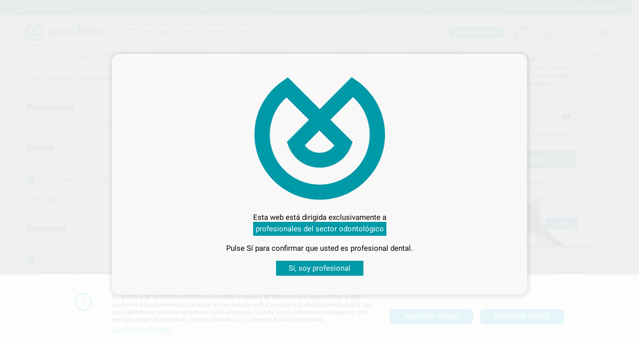

--- FILE ---
content_type: text/css
request_url: https://www.proclinic.es/tienda/build/catalogEntry.e397ff48.css
body_size: 54807
content:
@import url(https://fonts.googleapis.com/css?family=Lato&display=swap);.chat-ab,.proassistant-chat--hidden{display:none!important}.glide{box-sizing:border-box;position:relative;width:100%}.glide *{box-sizing:inherit}.glide__slides,.glide__track{overflow:hidden}.glide__slides{backface-visibility:hidden;display:flex;flex-wrap:nowrap;list-style:none;padding:0;position:relative;touch-action:pan-Y;transform-style:preserve-3d;white-space:nowrap;width:100%;will-change:transform}.glide__slide,.glide__slides--dragging{user-select:none}.glide__slide{-webkit-touch-callout:none;-webkit-tap-highlight-color:transparent;flex-shrink:0;height:100%;white-space:normal;width:100%}.glide__slide a{-webkit-user-drag:none;user-select:none;-moz-user-select:none;-ms-user-select:none}.glide__arrows,.glide__bullets{-webkit-touch-callout:none;user-select:none}.glide--rtl{direction:rtl}.glide__arrow{background-color:transparent;border:2px solid hsla(0,0%,100%,.5);border-radius:4px;box-shadow:0 .25em .5em 0 rgba(0,0,0,.1);color:#fff;cursor:pointer;display:block;line-height:1;opacity:1;padding:9px 12px;position:absolute;text-shadow:0 .25em .5em rgba(0,0,0,.1);text-transform:uppercase;top:50%;transform:translateY(-50%);transition:opacity .15s ease,border .3s ease-in-out;z-index:2}.glide__arrow:focus{outline:none}.glide__arrow:hover{border-color:#fff}.glide__arrow--left{left:2em}.glide__arrow--right{right:2em}.glide__arrow--disabled{opacity:.33}.glide__bullets{bottom:2em;display:inline-flex;left:50%;list-style:none;position:absolute;transform:translateX(-50%);z-index:2}.glide__bullet{background-color:hsla(0,0%,100%,.5);border:2px solid transparent;border-radius:50%;box-shadow:0 .25em .5em 0 rgba(0,0,0,.1);cursor:pointer;height:9px;line-height:0;margin:0 .25em;padding:0;transition:all .3s ease-in-out;width:9px}.glide__bullet:focus{outline:none}.glide__bullet:focus,.glide__bullet:hover{background-color:hsla(0,0%,100%,.5);border:2px solid #fff}.glide__bullet--active{background-color:#fff}.glide--swipeable{cursor:grab;cursor:-moz-grab;cursor:-webkit-grab}.glide--dragging{cursor:grabbing;cursor:-moz-grabbing;cursor:-webkit-grabbing}a,abbr,acronym,address,applet,article,aside,audio,b,big,blockquote,body,button,canvas,caption,center,cite,code,dd,del,details,dfn,div,dl,dt,em,embed,fieldset,figcaption,figure,footer,form,h1,h2,h3,h4,h5,h6,header,hgroup,html,i,iframe,img,ins,kbd,label,legend,li,mark,menu,nav,object,ol,output,p,q,ruby,s,samp,section,small,span,strike,strong,sub,summary,sup,table,tbody,td,tfoot,th,thead,time,tr,tt,u,ul,var,video{border:0;font:inherit;font-family:Roboto;font-size:12px;list-style:none;margin:0;padding:0;vertical-align:baseline}.input-checkbox,input.text,input[type=button],input[type=submit],input[type=text],textarea{-webkit-appearance:none;border-radius:0}.proclinic-caser,.proclinic-dc,.proclinic-es{--primary-color:#0099a8;--primary-color-500:#00636b;--primary-color-hover:#03747f;--secondary-color:#ea9600;--primary-dark:#006070;--button-hover:#333;--tertiary-color:#df677c;--tertiary-lighter-color:#f7cddf;--white-color:#fff;--black-color:#000;--cuaternary-dark-color:#ac215d;--cuaternary-color:#e12878;--cuaternary-lighter-color:#ffe7f4;--offer-color:#d1021a;--offer-lighter-color:#fdecee}.proclinic-vitaldent{--primary-color:#0069b4;--primary-color-500:#00497c;--primary-color-hover:#00497c;--primary-color-dark:#083d69;--secondary-color:#ed5537;--white-color:#fff}.proclinic-maex{--primary-color:#0a2b24;--primary-color-500:#00636b;--primary-color-hover:#03747f;--secondary-color:#557f7f;--primary-dark:#0a2b24;--button-hover:#557f7f;--tertiary-color:#557f7f;--tertiary-lighter-color:rgba(135,183,183,0.729);--white-color:#fff;--black-color:#000;--offer-color:#d1021a;--offer-lighter-color:#fdecee}.proclinic-pt{--primary-color:#002b4c;--primary-color-500:#002b4c;--primary-color-hover:#002b4c;--secondary-color:#ea9600;--primary-dark:#002b4c;--button-hover:hsla(0,0%,100%,0.9);--tertiary-color:#df677c;--tertiary-lighter-color:#f7cddf;--white-color:#fff;--black-color:#000;--offer-color:#d1021a;--offer-lighter-color:#fdecee}.proclinic-it{--primary-color:#0277c8;--primary-color-500:#0277c8;--primary-color-hover:#025995;--secondary-color:#01a2e0;--primary-dark:#025995;--button-hover:#ffb700;--tertiary-color:#fdc619;--tertiary-lighter-color:#ffffe0;--white-color:#fff;--black-color:#000;--offer-color:#e7247f;--offer-lighter-color:#ffeef6}html{box-sizing:border-box}*,:after,:before{box-sizing:inherit}a{color:#000;text-decoration:none}a:hover{text-decoration:underline}b,strong{font-size:inherit;font-weight:700}@font-face{font-display:swap;font-family:Roboto;font-style:normal;font-weight:300;src:local("Roboto-Light"),url(/tienda/build/fonts/Roboto-Light.6462f07a.woff2)}@font-face{font-display:swap;font-family:Roboto;font-style:normal;font-weight:400;src:local("Roboto-Regular"),url(/tienda/build/fonts/Roboto-Regular.cfba0239.woff2)}@font-face{font-display:swap;font-family:Roboto;font-style:normal;font-weight:500;src:local("Roboto-Medium"),url(/tienda/build/fonts/Roboto-Medium.a1ae8520.woff2)}@font-face{font-display:swap;font-family:Roboto;font-style:normal;font-weight:700;src:local("Roboto-Bold"),url(/tienda/build/fonts/Roboto-Bold.a6d79156.woff2)}@font-face{font-display:swap;font-family:Roboto Slab;font-style:normal;font-weight:700;src:url(/tienda/build/fonts/RobotoSlab-Bold.0f1f3920.woff2)}body{font-family:Roboto,Arial,sans-serif}@keyframes modalAnimationResponsive{0%{transform:translateY(-100vw)}to{transform:translateY(0)}}@keyframes modalAnimationRevResponsive{0%{transform:translateY(0)}to{transform:translateY(-100vw)}}.form--primary .form-input__item{background:#fff;border:1px solid #ccc}.form--primary .form-input__item:focus{background:#edf7fd}.form--primary .form-select__group{background:#fff;border:1px solid #ccc}.form--primary .form-select__group:focus{background:#edf7fd}.form--primary .form-block__title1{color:var(--primary-color);font-size:1.25em;font-weight:700;text-transform:uppercase}.form--primary .register-form__title2{color:var(--primary-color);font-size:1.25em;margin:25px 0 10px;text-align:left;text-transform:uppercase}.form--primary .form-block__paragraph{color:#5e5e5e;font-family:Verdana;font-size:.75em;line-height:21px;margin:9px 0}.form--primary .form-checkbox__label,.form--primary .form-item__label,.form--primary .radio-group__label{color:grey;font-family:Roboto;font-size:1em}.form--secondary{position:relative}.form--secondary .form-item{background:#fff;border:0;border-radius:2px;height:40px;margin:5px 0 20px;position:relative;width:100%}.form--secondary .form-item .form-input input:-webkit-autofill{box-shadow:inset 0 0 0 9999px #fff!important}.form--secondary .form-item .form-item__label{color:#5e5e5e;font-size:1rem;font-weight:400;margin:0;overflow:hidden;padding-left:15px;pointer-events:none;top:13px;width:100%}.form--secondary .form-item .form-item__label,.form--secondary .form-item .form-item__label:after{bottom:0;display:block;position:absolute;-webkit-transition:all .2s ease;-moz-transition:all .2s ease;-o-transition:all .2s ease;transition:all .2s ease}.form--secondary .form-item .form-item__label:after{border-bottom:2px solid var(--primary-color);content:"";left:0;margin:0 auto;right:0;visibility:hidden;width:1%}.form--secondary .form-item .form-item__label span{margin:0 3px;position:absolute;top:-2px}.form--secondary .form-item .form-select{height:inherit;position:relative}.form--secondary .form-item .form-select:after{background:url(/tienda/build/images/chevron-down.bc213772.svg) no-repeat;background-size:contain;content:"";height:20px;pointer-events:none;position:absolute;right:15px;top:15px;width:12px}.form--secondary .form-item .form-select__group{-ms-progress-appearance:none;-moz-appearance:none;-webkit-appearance:none;appearance:none;background:transparent;border:none;color:#5e5e5e;height:inherit;width:100%}.form--secondary .form-item .form-select__group::-ms-expand{display:none}.form--secondary .form-item--is-active .form-item__label{color:var(--primary-color);font-size:.75rem;top:5px}.form--secondary .form-item--is-active .form-item__label:after{border-bottom:1px solid var(--primary-color);visibility:visible;width:100%}.form--secondary .form-item--has-error .form-item__label{color:#d0021b}.form--secondary .form-item--has-error .form-item__label:after{border-bottom:1px solid #d0021b;visibility:visible;width:100%}.form--secondary .form-item .form-field__textarea,.form--secondary .form-item .form-input__item{background:transparent;border:0;color:#232323;display:block;font-size:1.2rem;height:40px;outline:0;padding-left:15px;padding-top:13px;width:100%}.form--secondary .form-item .form-field__textarea::placeholder,.form--secondary .form-item .form-input__item::placeholder{color:transparent}.form--secondary .form-item .radio-group>div{align-items:center;display:flex;position:relative;-webkit-transition:all .5s ease-in-out;-moz-transition:all .5s ease-in-out;-o-transition:all .5s ease-in-out;transition:all .5s ease-in-out}.form--secondary .form-item .radio-group>div input[type=radio]{cursor:pointer;height:0;opacity:0;position:absolute;width:0}.form--secondary .form-item .radio-group>div label{cursor:pointer;padding:0 0 0 25px}.form--secondary .form-item .radio-group>div label:after{background-color:#fff;border:1px solid #464646;border-radius:50%;content:"";height:13px;left:0;position:absolute;top:0;width:13px}.form--secondary .form-item .radio-group>div:hover input~label:after{background:#efefef;transition:all .2s ease-in-out}.form--secondary .form-item .radio-group>div input:checked~label:after{background:var(--primary-color);border:none}.form--tertiary{position:relative}.form--tertiary .form-item{background:#fff;border:0;border-radius:2px;height:40px;margin:5px 0 20px;position:relative;width:100%}.form--tertiary .form-item .form-input input:-webkit-autofill{box-shadow:inset 0 0 0 9999px #fff!important}.form--tertiary .form-item .form-item__label{color:#5e5e5e;font-size:1rem;font-weight:400;margin:0;overflow:hidden;padding-left:15px;pointer-events:none;top:13px;width:100%}.form--tertiary .form-item .form-item__label,.form--tertiary .form-item .form-item__label:after{bottom:0;display:block;position:absolute;-webkit-transition:all .2s ease;-moz-transition:all .2s ease;-o-transition:all .2s ease;transition:all .2s ease}.form--tertiary .form-item .form-item__label:after{border-bottom:2px solid var(--primary-color);content:"";left:0;margin:0 auto;right:0;visibility:hidden;width:1%}.form--tertiary .form-item .form-item__label span{margin:0 3px;position:absolute;top:-2px}.form--tertiary .form-item .form-select{height:inherit;position:relative}.form--tertiary .form-item .form-select:after{background:url(/tienda/build/images/chevron-down.bc213772.svg) no-repeat;background-size:contain;content:"";height:20px;pointer-events:none;position:absolute;right:15px;top:15px;width:12px}.form--tertiary .form-item .form-select__group{-ms-progress-appearance:none;-moz-appearance:none;-webkit-appearance:none;appearance:none;background:transparent;border:none;color:#5e5e5e;height:inherit;width:100%}.form--tertiary .form-item .form-select__group::-ms-expand{display:none}.form--tertiary .form-item--is-active .form-item__label{color:var(--primary-color);font-size:.75rem;top:5px}.form--tertiary .form-item--is-active .form-item__label:after{border-bottom:1px solid var(--primary-color);visibility:visible;width:100%}.form--tertiary .form-item--has-error .form-item__label{color:#d0021b}.form--tertiary .form-item--has-error .form-item__label:after{border-bottom:1px solid #d0021b;visibility:visible;width:100%}.form--tertiary .form-item .form-field__textarea,.form--tertiary .form-item .form-input__item{background:transparent;border:0;color:#232323;display:block;font-size:1.2rem;height:40px;outline:0;padding-left:15px;padding-top:13px;width:100%}.form--tertiary .form-item .form-field__textarea::placeholder,.form--tertiary .form-item .form-input__item::placeholder{color:transparent}.form--tertiary .form-item .radio-group>div{align-items:center;display:flex;position:relative;-webkit-transition:all .5s ease-in-out;-moz-transition:all .5s ease-in-out;-o-transition:all .5s ease-in-out;transition:all .5s ease-in-out}.form--tertiary .form-item .radio-group>div input[type=radio]{cursor:pointer;height:0;opacity:0;position:absolute;width:0}.form--tertiary .form-item .radio-group>div label{cursor:pointer;padding:0 0 0 25px}.form--tertiary .form-item .radio-group>div label:after{background-color:#fff;border:1px solid #464646;border-radius:50%;content:"";height:13px;left:0;position:absolute;top:0;width:13px}.form--tertiary .form-item .radio-group>div:hover input~label:after{background:#efefef;transition:all .2s ease-in-out}.form--tertiary .form-item .radio-group>div input:checked~label:after{background:var(--primary-color);border:none}.form--tertiary .form-item{background:#f3f3f3}.form .form_select__group{background-color:#fff;border:1px solid #ccc}.form .form-error{color:#d0021b!important;font-family:verdana,sans-serif;font-size:.8em}.form .form-item--catalog-name,.form .form-item--csrf-token,.form .form-item--from-platform,.form .form-item--redirect{display:none}.form .radio-group__input-horizontal{display:flex;flex-direction:row;margin:15px 0}.form .radio-group__input-horizontal div{margin-right:10px}.form :-webkit-autofill{animation-name:onAutoFillStart}.form :not(:-webkit-autofill){animation-name:onAutoFillCancel}.form select:-webkit-autofill,.form select:-webkit-autofill:focus,.form select:-webkit-autofill:hover{-webkit-text-fill-color:#fff;transition:background-color 5000s ease-in-out 0s}.form ::-webkit-input-placeholder{color:transparent!important}.form :-moz-placeholder,.form ::-moz-placeholder{color:transparent!important}.form :-ms-input-placeholder{color:transparent!important}.form-select__option--focused{color:#000!important}.form .form-select-multiple{position:relative;width:100%}.form .form-select-multiple input[type=checkbox]{display:none}.form .form-select-multiple__trigger{align-items:center;background-color:#fff;border:1px solid #979797;border-radius:2px;cursor:pointer;display:flex;min-height:40px;padding:8px 12px;transition:all .2s ease}.form .form-select-multiple--open .form-select-multiple__trigger,.form .form-select-multiple__trigger--focused,.form .form-select-multiple__trigger:hover{border-color:#9b9b9b}.form .form-select-multiple__tags{display:flex;flex:1;flex-direction:column;gap:4px}.form .form-select-multiple__tag{align-items:center;background-color:#e3e3e3;border:1px solid #d8d8d8;border-radius:4px;color:#414141;display:inline-flex;font-size:1rem;padding:2px 6px}.form .form-select-multiple__tag>span{-webkit-box-orient:vertical;-webkit-line-clamp:2;display:-webkit-box;overflow:hidden;text-overflow:ellipsis;word-break:break-word}.form .form-select-multiple__tag-remove{align-items:center;background:none;border:none;border-radius:50%;color:#5e5e5e;cursor:pointer;display:flex;font-size:1.16667rem;font-weight:700;height:16px;justify-content:center;line-height:1;margin-left:auto;padding:0;transition:all .2s ease;width:16px}.form .form-select-multiple__tag-remove:hover{color:#e20714}.form .form-select-multiple__placeholder{color:#9ca3af;flex:1;font-size:1.16667rem;font-style:italic;font-weight:300}.form .form-select-multiple__arrow{margin-left:5px;transition:transform .2s ease}.form .form-select-multiple__arrow img{margin-top:2px}.form .form-select-multiple--open .form-select-multiple__arrow{transform:rotate(180deg)}.form .form-select-multiple__dropdown{background:#fff;border:1px solid #d4d3d3;border-radius:6px;box-shadow:0 10px 15px -3px rgba(0,0,0,.1);left:0;margin-top:2px;max-height:200px;overflow-y:scroll;position:absolute;right:0;top:100%;z-index:1000}.form .form-select-multiple__option{align-items:center;border-bottom:1px solid #fff;cursor:pointer;display:flex;padding:10px 12px;transition:background-color .2s ease}.form .form-select-multiple__option:last-child{border-bottom:none}.form .form-select-multiple__option:hover{background-color:#f0f4f4}.form .form-select-multiple__option--selected{background-color:#edf7fd;color:var(--primary-color)}.form .form-select-multiple__checkbox{margin-right:8px}.form .form-select-multiple__checkbox input[type=checkbox]{cursor:pointer;margin:0}.form .form-select-multiple__option-text{flex:1;font-size:1.16667rem}.form .form-select-multiple__no-options{color:#414141;font-size:1.16667rem;padding:12px;text-align:center}.form .form-select-multiple__dropdown::-webkit-scrollbar{width:6px}.form .form-select-multiple__dropdown::-webkit-scrollbar-thumb{background:#edf7fd;border-radius:3px}.form-error{color:#d0021b!important;font-family:verdana,sans-serif;font-size:.8em}@media (min-width:641px){.form--secondary .form-item .radio-group>div,.form--tertiary .form-item .radio-group>div{height:18px}.form--secondary .form-item .radio-group>div label:after,.form--tertiary .form-item .radio-group>div label:after{height:18px;width:18px}}@media (min-width:1025px){.form--secondary .form-item,.form--tertiary .form-item{background:transparent;border:initial;border-radius:2px;height:auto;margin:5px 0 0;overflow:visible;padding-left:0;position:relative;width:100%}.form--secondary .form-item .radio-group>div .radio-group__label,.form--tertiary .form-item .radio-group>div .radio-group__label{align-self:flex-start}.form--secondary .form-item .form-item__label,.form--tertiary .form-item .form-item__label{color:#5e5e5e;display:block;font-size:1.33rem;font-weight:400;margin:0;padding:0;pointer-events:none;position:static;transition:none}.form--secondary .form-item--is-active .form-item__label,.form--tertiary .form-item--is-active .form-item__label{color:#5e5e5e;transform:none}.form--secondary .form-item--is-active .form-item__label:after,.form--tertiary .form-item--is-active .form-item__label:after{border-bottom:0;visibility:hidden}.form--secondary .form-item--has-error,.form--tertiary .form-item--has-error{margin-bottom:10px}.form--secondary .form-item--has-error .form-item__label,.form--tertiary .form-item--has-error .form-item__label{color:#5e5e5e!important}.form--secondary .form-item--has-error .form-item__label:after,.form--tertiary .form-item--has-error .form-item__label:after{border-bottom:0;visibility:hidden}.form--secondary .form-item .form-input__item[type=password] span,.form--tertiary .form-item .form-input__item[type=password] span{right:150px;top:25px}.form--secondary .form-item .form-field__textarea,.form--secondary .form-item .form-input__item,.form--tertiary .form-item .form-field__textarea,.form--tertiary .form-item .form-input__item{background-color:#fff;border:1px solid #ccc;color:#232323;display:block;font-size:1.2rem;height:30px;margin:0;outline:0;padding-top:0;width:100%}.form--secondary .form-item .form-field__textarea::placeholder,.form--secondary .form-item .form-input__item::placeholder,.form--tertiary .form-item .form-field__textarea::placeholder,.form--tertiary .form-item .form-input__item::placeholder{color:transparent!important}.form--secondary .form-item .form-field__textarea:-ms-input-placeholder,.form--secondary .form-item .form-input__item:-ms-input-placeholder,.form--tertiary .form-item .form-field__textarea:-ms-input-placeholder,.form--tertiary .form-item .form-input__item:-ms-input-placeholder{color:transparent!important}.form--secondary .form-item .form-field__textarea.input-error,.form--secondary .form-item .form-input__item.input-error,.form--tertiary .form-item .form-field__textarea.input-error,.form--tertiary .form-item .form-input__item.input-error{background:#faebe7;border:1px dashed #d0021b}.form--secondary .form-item .form-select__group,.form--tertiary .form-item .form-select__group{background-color:#fff;border:1px solid #ccc;padding:0 40px 0 15px;width:100%}.form--secondary .form-item .form-checkbox .form-checkbox__label:after,.form--tertiary .form-item .form-checkbox .form-checkbox__label:after{border:1px solid #ccc}}.button{border:none;color:#fff;cursor:pointer;padding:15px 10px;transition:color .2s ease-out}.button:disabled{background:#f9f9f9!important;color:#dfdfdf;position:relative}.button:disabled .button__text{visibility:hidden}.button:disabled .button__disabled-spinner{background:url(/tienda/build/images/spinner.9cee5dd3.gif);background-position:50%;background-repeat:no-repeat;background-size:40px 40px;height:22px;left:50%;margin-left:-11px;margin-top:-11px;position:absolute;top:50%;width:22px}.button:disabled:hover{color:#dfdfdf}.button--primary{background:var(--primary-color)}.button--primary:hover{color:var(--button-hover)}.button--primary-rounded{align-items:center;background-color:var(--primary-color);border-radius:.33333rem;display:flex;font-weight:700;height:37px;justify-content:center;padding:0;text-align:center;text-transform:uppercase;width:100%}.button--primary-rounded:hover{background-color:var(--primary-color-hover)!important;color:#fff!important}.button--primary-dark{background:var(--primary-dark)}.button--primary-dark:hover{color:var(--button-hover)}.button--secondary{background:#000}.button--tertiary{background:#455d60}.button--quaternary{background:#f5a623}.button--quinary{background-color:#016277}.button--default{background:#999}.button--default:hover{color:#333}.button--uppercase{text-transform:uppercase}.button--bold{font-weight:700}.button--capitalize{text-transform:capitalize}.button--rounded{border-radius:5px}.purchase-process-text-button{background-color:transparent;color:var(--primary-color);cursor:pointer;font-family:Helvetica,sans-serif;font-size:14px;font-weight:700}.form-checkbox{height:17px;margin:10px 0;position:relative}.form-checkbox input[type=checkbox]{-webkit-appearance:none;-moz-appearance:none;-ms-appearance:none;-o-appearance:none;appearance:none}.form-checkbox input[type=checkbox]:checked{background:url(/tienda/build/images/check-white.4bb90399.svg) no-repeat 0 0;cursor:pointer;height:17px;left:-3px;position:absolute;top:-3px;width:17px;z-index:2}.form-checkbox input[type=checkbox]:checked+.form-checkbox__label:after{background:var(--primary-color,#2aa1c0);border-color:var(--primary-color,#2aa1c0)!important}.form-checkbox input[type=checkbox]:focus{outline:0}.form-checkbox .form-checkbox__label:after{background:#fff;border:1px solid #333;border-radius:2px;content:"";cursor:pointer;height:17px;left:0;position:absolute;top:0;width:17px}.form-checkbox .form-checkbox__label{cursor:pointer}.form-checkbox .form-checkbox__label span{left:30px;margin-top:-8px;position:absolute;top:50%;user-select:none}.proclinic-it .form-checkbox{margin:5px 0}.proclinic-it .form-checkbox input[type=checkbox]{background-image:url(/tienda/build/images/empty-checkbox-vs-dental.a74f2a52.svg);background-position:50%;background-repeat:no-repeat;cursor:pointer;height:16px;margin-top:-1px;min-width:17px}.proclinic-it .form-checkbox input[type=checkbox]:checked{background-image:url(/tienda/build/images/checked-checkbox-vs-dental.c4da793b.svg);height:16px;left:0;min-width:17px;top:0}.proclinic-it .form-checkbox__label:after{display:none}.gdpr-legal-text-wrapper .gdpr-legal-text{color:#232323;font-size:.8em;margin-bottom:50px;text-align:justify}.gdpr-legal-text-wrapper .gdpr-legal-text a{font-size:.8rem}.message-handler .message{align-items:center;background-position:15px;background-repeat:no-repeat;background-size:18px 18px;border:1px solid;display:flex;margin:10px 0;padding:14px 20px 14px 45px}.message-handler .message p{font-size:1rem;margin-right:10px;width:100%}.message-handler .message .message-handler__deleter{background-image:url(/tienda/build/images/close.3408f400.svg);background-repeat:no-repeat;background-size:22px 22px;cursor:pointer;height:25px;margin-left:auto;width:25px}.message-handler__notices .message{background-color:#eff5ea;background-image:url(/tienda/build/images/check-icon.e954f9dc.svg);border:1px solid #446423;color:#446423}.message-handler__warnings .message{background-color:#fff3cd;background-image:url(/tienda/build/images/warning-icon.76aaa1e4.svg);border-color:#856404;color:#856404}.message-handler__errors .message{background-color:#f8d7da;background-image:url(/tienda/build/images/error-icon.bb72b106.svg);border-color:#d0021b;color:#d0021b}.message-handler__action{background-color:#f0f0f0;border-radius:4px;display:flex;gap:8px;margin-bottom:8px;padding:7px 17px 7px 8px}.message-handler__action .action-text-wrapper{align-items:start;display:flex;flex-direction:column}.message-handler__action button{background-color:transparent;border-radius:.6rem;color:var(--primary-color);cursor:pointer;display:block;font-size:1rem;font-weight:700;line-height:1rem;margin:0;padding:2px;text-decoration:underline;transition-duration:.2s;transition-property:color,text-decoration;transition-timing-function:ease-in-out;width:auto}.message-handler__action button:hover{color:var(--primary-dark);text-decoration:none}.message-handler__action button.disabled,.message-handler__action button:disabled{background:#c6c6c6;pointer-events:none;user-select:none}.message-handler__action button>span{color:inherit;font-size:inherit;font-weight:inherit}.message-handler__action-deleter{background-color:transparent;border-radius:50%;cursor:pointer;height:24px;margin-top:0;position:relative;right:10px;right:0;top:50%;top:0;width:24px}.message-handler__action-deleter:after,.message-handler__action-deleter:before{background:#000;content:"";height:1px;left:3px;position:absolute;top:11px;width:18px}.message-handler__action-deleter:after{transform:rotate(45deg)}.message-handler__action-deleter:before{transform:rotate(-45deg)}.notice--message-wrapper{background-color:#f0f0f0}.notice--message-wrapper .message__text{align-items:center;display:flex;gap:8px}.notice--message-wrapper .message__text.message__text--centered{margin:0 auto;max-width:1800px;width:95%}.notice--message-wrapper .message__text .message__text-info-icon{background-image:url(/tienda/build/images/info-icon.b493d33a.png);background-size:17px;height:17px;width:17px}.notice--message-wrapper .message__text span{padding:8px 0}.notice--message-wrapper .message__text .message__text-close{cursor:pointer;margin-left:auto}@media (min-width:641px){.message-handler .message p{font-size:1em}}@media (min-width:769px){.message-handler .message-handler__action{align-items:center}.message-handler .message-handler__action .action-text-wrapper{flex-direction:row;gap:8px;justify-content:space-between;width:100%}.message-handler .message-handler__action .action-text-wrapper .button{align-self:center}.message-handler .message{background-size:20px 20px;padding:14px 0 14px 50px}.message-handler .message .message-handler__deleter{margin-right:10px}}@media (min-width:1025px){.notice--message-wrapper .message__text.message__text--centered{padding:0 33px;width:100%}}@media (min-width:1440px){.notice--message-wrapper .message__text.message__text--centered{padding:0 96px}}.spinner{align-items:center;background:unset;border-radius:3px;display:flex;gap:.25rem;height:2.16667rem;justify-content:center;width:unset}@media (min-width:1025px){.spinner{height:2.75rem}}.spinner .form-input__item{-moz-appearance:textfield;appearance:textfield;background:transparent;border:.05rem solid #f0f4f4;font-family:Roboto,sans-serif;font-size:1.2em;font-size:1.16667rem;font-style:normal;font-weight:700;height:2.16667rem;margin:0 3px;padding-bottom:2px;text-align:center;width:30%}@media (min-width:1025px){.spinner .form-input__item{font-size:1.16667rem}}.spinner .form-input__item::-webkit-inner-spin-button,.spinner .form-input__item::-webkit-outer-spin-button{-webkit-appearance:none;margin:0}.spinner .spinner__button{background:#f3f3f3;cursor:pointer;display:flex;font-family:Roboto,sans-serif;font-size:1.33333rem;font-style:normal;font-weight:700;height:2.16667rem;width:33%}@media (min-width:1025px){.spinner .spinner__button{font-size:1.33333rem;height:2.75rem;width:2.25rem}}.spinner .spinner__button--add{border-bottom-right-radius:3px;border-top-right-radius:3px}.spinner .spinner__button--substract{border-bottom-left-radius:3px;border-top-left-radius:3px}.spinner .spinner__button p{align-self:center;font-size:1em;margin:auto}.spinner .spinner__button:hover{background:#ccc}.search-bar{background-color:#fff;border:1px solid var(--primary-color);border-radius:25px;height:35px;margin:0 7px;position:relative;width:100%}.search-bar .search-bar__bar{align-items:center;display:flex;height:102%}.search-bar .search-bar__bar .search-bar__categories-select{display:none}.search-bar .search-bar__bar .search-bar__text-input{background:transparent;border:none;color:#000;flex-grow:1;font-size:1em;font-weight:400;height:inherit;overflow:hidden;padding:5px 0;text-align:left;text-overflow:ellipsis}.search-bar .search-bar__bar .search-bar__text-input::placeholder{color:#818181}.search-bar .search-bar__bar .search-bar__text-input::-ms-clear{display:none}.search-bar .search-bar__bar .search-bar__text-input:focus-visible{outline:none}.search-bar .search-bar__bar .search-bar__clear-button{cursor:pointer;display:none;font-size:2.66667em;margin-right:5px}.search-bar .search-bar__bar .search-bar__clear-button--active{display:inline-block}.search-bar .search-bar__bar .search-bar__button{background:transparent;background-image:url(/tienda/build/images/search.8f2ac82d.svg);background-position:50%;background-repeat:no-repeat;cursor:pointer;display:none;height:100%;position:absolute;right:10px;top:0;width:40px}.search-bar .search-bar__bar .search-bar__icon{background:transparent;background-image:url(/tienda/build/images/search.8f2ac82d.svg);background-position:100%;background-repeat:no-repeat;cursor:pointer;height:100%;margin-right:8px;width:37px}.search-bar .search-bar__dropdown-wrapper{background-color:#fff;border-top:3px solid var(--primary-color);display:block;margin-top:17px;position:fixed;width:98%;z-index:99}.search-bar .search-bar__dropdown-wrapper:not(.search-bar__dropdown-wrapper--empty){height:600px}.search-bar .search-bar__dropdown-wrapper.search-bar__dropdown-wrapper--empty .search-bar__dropdown .search-bar__header{padding:30px 0}.search-bar .search-bar__dropdown-wrapper .search-bar__dropdown{display:flex;height:100%}.search-bar .search-bar__dropdown-wrapper .search-bar__dropdown .search-bar__header{padding-top:10px;text-align:center}.search-bar .search-bar__dropdown-wrapper .search-bar__dropdown .search-bar__header .search-bar__products-title,.search-bar .search-bar__dropdown-wrapper .search-bar__dropdown .search-bar__header .search-bar__results-summary{display:none}.search-bar .search-bar__dropdown-wrapper .search-bar__dropdown .search-bar__header .search-bar__products-title--empty{font-weight:700;text-transform:uppercase}.search-bar .search-bar__dropdown-wrapper .search-bar__dropdown .search-bar__header .search-bar__products-title--empty:after{content:".";font-weight:700}.search-bar .search-bar__dropdown-wrapper .search-bar__dropdown .search-bar__subfamilies{display:none}.search-bar .search-bar__dropdown-wrapper .search-bar__dropdown .search-bar__products.search-bar__products--empty{width:100%}.search-bar .search-bar__dropdown-wrapper .search-bar__dropdown .search-bar__products:not(.search-bar__products--empty){scrollbar-base-color:#f3f3f3;scrollbar-face-color:var(--primary-color);display:flex;flex-wrap:wrap;height:600px;overflow-y:scroll;width:100%}.search-bar .search-bar__dropdown-wrapper .search-bar__dropdown .search-bar__products:not(.search-bar__products--empty)::-webkit-scrollbar{background-color:#f3f3f3;width:12px}.search-bar .search-bar__dropdown-wrapper .search-bar__dropdown .search-bar__products:not(.search-bar__products--empty)::-webkit-scrollbar-thumb{background-color:var(--primary-color);outline:none}.search-bar .search-bar__dropdown-wrapper .search-bar__dropdown .search-bar__products:not(.search-bar__products--empty) .search-bar__product{align-items:center;border-left:1px solid #ccc;border-top:1px solid #ccc;border-color:#fff #ccc #ccc #fff;border-style:solid;border-width:1px;cursor:pointer;display:flex;flex-direction:column;height:240px;padding:10px;position:relative;width:50%}.search-bar .search-bar__dropdown-wrapper .search-bar__dropdown .search-bar__products:not(.search-bar__products--empty) .search-bar__product--lucky{border:2px solid var(--primary-color)!important}.search-bar .search-bar__dropdown-wrapper .search-bar__dropdown .search-bar__products:not(.search-bar__products--empty) .search-bar__product--lucky .search-bar__product-info .search-bar__product-reference{display:block;margin-bottom:4px}.search-bar .search-bar__dropdown-wrapper .search-bar__dropdown .search-bar__products:not(.search-bar__products--empty) .search-bar__product-bonus-icon,.search-bar .search-bar__dropdown-wrapper .search-bar__dropdown .search-bar__products:not(.search-bar__products--empty) .search-bar__product-gift-icon,.search-bar .search-bar__dropdown-wrapper .search-bar__dropdown .search-bar__products:not(.search-bar__products--empty) .search-bar__product-tiers-icon{background-repeat:no-repeat;background-size:48px 48px;background-size:contain;height:48px;height:43px;left:10px;position:absolute;top:15px;top:10px;width:48px;width:45px;z-index:999}.search-bar .search-bar__dropdown-wrapper .search-bar__dropdown .search-bar__products:not(.search-bar__products--empty) .search-bar__product-bonus-icon,.search-bar .search-bar__dropdown-wrapper .search-bar__dropdown .search-bar__products:not(.search-bar__products--empty) .search-bar__product-gift-icon{background-image:url(/tienda/build/images/present-catalog-mobile.3d63d912.svg);color:transparent}.search-bar .search-bar__dropdown-wrapper .search-bar__dropdown .search-bar__products:not(.search-bar__products--empty) .search-bar__product-tiers-icon{background-image:url(/tienda/build/images/tier-icon-mobile.4b86d0c7.svg);background-size:85px 20px;height:20px;width:85px}.search-bar .search-bar__dropdown-wrapper .search-bar__dropdown .search-bar__products:not(.search-bar__products--empty) .search-bar__product:hover{border:1px solid var(--primary-color)}.search-bar .search-bar__dropdown-wrapper .search-bar__dropdown .search-bar__products:not(.search-bar__products--empty) .search-bar__product-image{align-items:center;display:flex;height:100px;justify-content:center}.search-bar .search-bar__dropdown-wrapper .search-bar__dropdown .search-bar__products:not(.search-bar__products--empty) .search-bar__product-image img{height:100px;margin:auto;max-height:100px;width:auto}.search-bar .search-bar__dropdown-wrapper .search-bar__dropdown .search-bar__products:not(.search-bar__products--empty) .search-bar__product-offer-label,.search-bar .search-bar__dropdown-wrapper .search-bar__dropdown .search-bar__products:not(.search-bar__products--empty) .search-bar__product-offer-price{color:#d0021b!important}.search-bar .search-bar__dropdown-wrapper .search-bar__dropdown .search-bar__products:not(.search-bar__products--empty) .search-bar__product-offer-label{margin-top:auto}.search-bar .search-bar__dropdown-wrapper .search-bar__dropdown .search-bar__products:not(.search-bar__products--empty) .search-bar__product-info{align-items:center;display:flex;flex-direction:column;height:100%;justify-content:space-between;margin-top:10px;width:90%}.search-bar .search-bar__dropdown-wrapper .search-bar__dropdown .search-bar__products:not(.search-bar__products--empty) .search-bar__product-info .search-bar__product-name{-webkit-box-orient:vertical;-webkit-line-clamp:2;word-wrap:break-word;color:#2f2f2f;display:-webkit-box;margin-bottom:6px;overflow:hidden;text-align:center;text-transform:uppercase;width:inherit}.search-bar .search-bar__dropdown-wrapper .search-bar__dropdown .search-bar__products:not(.search-bar__products--empty) .search-bar__product-info .search-bar__product-brand{color:#9b9b9b;font-size:1rem;margin-bottom:3px;text-align:center}.search-bar .search-bar__dropdown-wrapper .search-bar__dropdown .search-bar__products:not(.search-bar__products--empty) .search-bar__product-info .search-bar__doctor-exclusive .exclusivity-notice-wrapper{background-color:#f0f4f4;border-radius:4px;display:flex;flex-direction:row;gap:5px;padding:3px}.search-bar .search-bar__dropdown-wrapper .search-bar__dropdown .search-bar__products:not(.search-bar__products--empty) .search-bar__product-info .search-bar__doctor-exclusive .exclusivity-notice-wrapper .exclusivity-notice__icon{align-self:center;background-image:url(/tienda/build/images/info-icon.b493d33a.png);background-size:100%;height:1rem;width:1rem}.search-bar .search-bar__dropdown-wrapper .search-bar__dropdown .search-bar__products:not(.search-bar__products--empty) .search-bar__product-info .search-bar__product-reference{display:none}.search-bar .search-bar__dropdown-wrapper .search-bar__dropdown .search-bar__products:not(.search-bar__products--empty) .search-bar__product-info .search-bar__product-price--final{color:var(--primary-color);font-size:1.16667em;margin-top:auto}.search-bar .search-bar__dropdown-wrapper .search-bar__dropdown .search-bar__products:not(.search-bar__products--empty) .search-bar__product-info .search-bar__product-price--from{margin-top:2px}.search-bar .search-bar__dropdown-wrapper .search-bar__dropdown .search-bar__products:not(.search-bar__products--empty) .search-bar__product-info .search-bar__product-price--hidden{display:none}.search-bar .search-bar__dropdown-wrapper .search-bar__dropdown .search-bar__products:not(.search-bar__products--empty) .search-bar__product-info .search-bar__product-price--previous{color:#777;margin-top:4px;text-decoration:line-through}.proclinic-vitaldent .search-bar{height:40px}.proclinic-vitaldent .search-bar .search-bar__bar{flex-direction:row-reverse}.proclinic-vitaldent .search-bar .search-bar__bar .search-bar__text-input{margin-left:18px}@media (min-width:641px){.search-bar .search-bar__dropdown-wrapper{margin-left:10px}.search-bar .search-bar__dropdown-wrapper .search-bar__dropdown .search-bar__subfamilies{background-color:#f0f0f0;display:block;width:30%}.search-bar .search-bar__dropdown-wrapper .search-bar__dropdown .search-bar__subfamilies--hidden{display:none}.search-bar .search-bar__dropdown-wrapper .search-bar__dropdown .search-bar__subfamilies .search-bar__header{display:block;font-size:1.25em;font-weight:700;margin-bottom:10px;text-align:center;text-transform:uppercase}.search-bar .search-bar__dropdown-wrapper .search-bar__dropdown .search-bar__subfamilies .search-bar__subfamily{margin-bottom:15px}.search-bar .search-bar__dropdown-wrapper .search-bar__dropdown .search-bar__subfamilies .search-bar__subfamily:hover{cursor:pointer;font-weight:700}.search-bar .search-bar__dropdown-wrapper .search-bar__dropdown .search-bar__subfamilies .search-bar__subfamily:before{background-color:var(--primary-color);content:"";display:inline-block;height:10px;margin:0 10px;width:10px}.search-bar .search-bar__dropdown-wrapper .search-bar__dropdown .search-bar__products:not(.search-bar__products--empty){width:70%}.search-bar .search-bar__dropdown-wrapper .search-bar__dropdown .search-bar__products:not(.search-bar__products--empty) .search-bar__product{width:33.33%}.search-bar .search-bar__dropdown-wrapper .search-bar__dropdown .search-bar__products:not(.search-bar__products--empty) .search-bar__product-image img{max-width:100%}.search-bar .search-bar__dropdown-wrapper .search-bar__dropdown .search-bar__products:not(.search-bar__products--empty) .search-bar__product-info{width:100%}}@media (min-width:769px){.search-bar{flex-grow:1;margin:0 10px 0 0;position:unset;width:unset}.search-bar .search-bar__bar .search-bar__text-input{font-size:1.16667em}.search-bar .search-bar__dropdown-wrapper{left:0;position:absolute}}@media (min-width:1025px){.search-bar__background--focused{background-color:rgba(0,0,0,.4);height:100%;left:0;overflow:auto;position:fixed;top:0;width:100%;z-index:5}.search-bar{position:relative}.search-bar.search-bar--focused{z-index:10}.search-bar .search-bar__bar .search-bar__clear-button--active{display:none}.search-bar .search-bar__dropdown-wrapper{border-top:none;left:0;margin-left:0;margin-top:0;position:absolute;top:40px;width:100%}.search-bar .search-bar__dropdown-wrapper .search-bar__dropdown .search-bar__header .search-bar__products-title,.search-bar .search-bar__dropdown-wrapper .search-bar__dropdown .search-bar__header .search-bar__results-summary{display:flex}.search-bar .search-bar__dropdown-wrapper .search-bar__dropdown .search-bar__subfamilies{background-color:#eaf2f4;width:40%}.search-bar .search-bar__dropdown-wrapper .search-bar__dropdown .search-bar__subfamilies--empty{display:block}.search-bar .search-bar__dropdown-wrapper .search-bar__dropdown .search-bar__subfamilies--empty .search-bar__header{margin-bottom:0}.search-bar .search-bar__dropdown-wrapper .search-bar__dropdown .search-bar__subfamilies .search-bar__header{background-color:#ccc;font-size:1.08333em;padding:5px 0}.search-bar .search-bar__dropdown-wrapper .search-bar__dropdown .search-bar__subfamilies .search-bar__subfamily:before{align-self:center;background-color:transparent;background-image:url(/tienda/build/images/black-arrow-right.71864a04.svg);background-position:50%;background-repeat:no-repeat;height:8px;margin-left:6px;margin-right:6px;width:8px}.search-bar .search-bar__dropdown-wrapper .search-bar__dropdown .search-bar__products{align-content:flex-start;align-items:flex-start}.search-bar .search-bar__dropdown-wrapper .search-bar__dropdown .search-bar__products.search-bar__products--empty{width:60%}.search-bar .search-bar__dropdown-wrapper .search-bar__dropdown .search-bar__products .search-bar__header{background-color:#f0f0f0;display:flex;font-weight:700;justify-content:space-around;padding:6px 0;text-transform:uppercase;width:100%}.search-bar .search-bar__dropdown-wrapper .search-bar__dropdown .search-bar__products .search-bar__header .search-bar__products-title--empty{display:none}.search-bar .search-bar__dropdown-wrapper .search-bar__dropdown .search-bar__products .search-bar__header .search-bar__results-summary *{font-size:.83333em}.search-bar .search-bar__dropdown-wrapper .search-bar__dropdown .search-bar__products .search-bar__header .search-bar__results-summary .search-bar__view-all-button{cursor:pointer;margin-left:3px}.search-bar .search-bar__dropdown-wrapper .search-bar__dropdown .search-bar__products .search-bar__header .search-bar__results-summary .search-bar__view-all-button:hover{text-decoration:underline}.search-bar .search-bar__dropdown-wrapper .search-bar__dropdown .search-bar__products:not(.search-bar__products--empty){width:60%}.search-bar .search-bar__dropdown-wrapper .search-bar__dropdown .search-bar__products:not(.search-bar__products--empty) .search-bar__product{width:50%}.search-bar .search-bar__dropdown-wrapper .search-bar__dropdown .search-bar__products:not(.search-bar__products--empty) .search-bar__product-bonus-icon,.search-bar .search-bar__dropdown-wrapper .search-bar__dropdown .search-bar__products:not(.search-bar__products--empty) .search-bar__product-gift-icon{background-size:48px 48px;height:48px;top:15px;width:48px}.search-bar .search-bar__dropdown-wrapper .search-bar__dropdown .search-bar__products:not(.search-bar__products--empty) .search-bar__product-bonus-icon{font-size:1.25em;padding:11px}}.vue-loader-wrapper{height:100%;position:fixed;top:0;width:100%;z-index:999}.vue-loader-wrapper .vue-loader__overlay{background-color:#f2f2f2;height:100%;opacity:.6;width:100%}.vue-loader-wrapper .vue-loader{font-size:0;left:50%;margin-left:-5px;margin-top:-5px;position:fixed;top:50%}.vue-loader-wrapper .vue-loader .v-fade{-webkit-animation:v-fadeStretchDelay 1.2s ease-in-out infinite;animation:v-fadeStretchDelay 1.2s ease-in-out infinite;-webkit-animation-fill-mode:both;animation-fill-mode:both;border-radius:20px;height:15px;margin:2px;position:absolute;width:5px}.vue-loader-wrapper .vue-loader .v-fade1{animation-delay:.12s;left:0;top:20px}.vue-loader-wrapper .vue-loader .v-fade2{animation-delay:.24s;left:13.6364px;top:13.6364px;transform:rotate(-45deg)}.vue-loader-wrapper .vue-loader .v-fade3{animation-delay:.36s;left:20px;top:0;transform:rotate(90deg)}.vue-loader-wrapper .vue-loader .v-fade4{animation-delay:.48s;left:13.6364px;top:-13.6364px;transform:rotate(45deg)}.vue-loader-wrapper .vue-loader .v-fade5{animation-delay:.6s;left:0;top:-20px}.vue-loader-wrapper .vue-loader .v-fade6{animation-delay:.72s;left:-13.6364px;top:-13.6364px;transform:rotate(-45deg)}.vue-loader-wrapper .vue-loader .v-fade7{animation-delay:.84s;left:-20px;top:0;transform:rotate(90deg)}.vue-loader-wrapper .vue-loader .v-fade8{animation-delay:.96s;left:-13.6364px;top:13.6364px;transform:rotate(45deg)}@-webkit-keyframes v-fadeStretchDelay{50%{-webkit-opacity:.3;opacity:.3}to{-webkit-opacity:1;opacity:1}}@keyframes v-fadeStretchDelay{50%{-webkit-opacity:.3;opacity:.3}to{-webkit-opacity:1;opacity:1}}.form-input{position:relative}.form-input .form-input__item+span.eye-password-icon.eye-password,.form-input .form-input__item+span.eye-password-icon.eye-slash-password{cursor:pointer;height:20px;position:absolute;width:20px}.form-input .form-input__item+span.eye-password-icon.eye-password{background:url(/tienda/build/images/eye.4fc8e6e4.svg) no-repeat 0 0}.form-input .form-input__item+span.eye-password-icon.eye-slash-password{background:url(/tienda/build/images/eye-slash.69c78c33.svg) no-repeat 0 0}.access-data__form .form-input__item+span.eye-password-icon.eye-password,.access-data__form .form-input__item+span.eye-password-icon.eye-slash-password,.change-password-form .form-input__item+span.eye-password-icon.eye-password,.change-password-form .form-input__item+span.eye-password-icon.eye-slash-password,.login-form-wrapper .form-input__item+span.eye-password-icon.eye-password,.login-form-wrapper .form-input__item+span.eye-password-icon.eye-slash-password,.register-form .form-input__item+span.eye-password-icon.eye-password,.register-form .form-input__item+span.eye-password-icon.eye-slash-password{right:15px;top:12px}.modal--login-form .login-form-wrapper .form-input__item+span.eye-password-icon.eye-password,.modal--login-form .login-form-wrapper .form-input__item+span.eye-password-icon.eye-slash-password{top:7px!important}.proclinic-vitaldent .form-input .form-input__item+span.eye-password-icon.eye-password{background:url(/tienda/build/images/eye_blue.0aa64436.png) no-repeat 0 0;background-position:50%;background-size:contain;height:20px;width:20px}.proclinic-vitaldent .form-input .form-input__item+span.eye-password-icon.eye-slash-password{background:url(/tienda/build/images/eye-slash.173485f0.png) no-repeat 0 0;background-position:50%;background-size:contain;height:20px;width:20px}@media (min-width:1025px){.login-form-wrapper .form-input__item+span.eye-password-icon.eye-password,.login-form-wrapper .form-input__item+span.eye-password-icon.eye-slash-password{left:250px;top:6px}.access-data__form .form-input__item+span.eye-password-icon.eye-password,.access-data__form .form-input__item+span.eye-password-icon.eye-slash-password,.change-password-form .form-input__item+span.eye-password-icon.eye-password,.change-password-form .form-input__item+span.eye-password-icon.eye-slash-password,.register-form .form-input__item+span.eye-password-icon.eye-password,.register-form .form-input__item+span.eye-password-icon.eye-slash-password{top:6px}.modal--login-form .login-form-wrapper .form-input__item+span.eye-password-icon.eye-password,.modal--login-form .login-form-wrapper .form-input__item+span.eye-password-icon.eye-slash-password{left:unset;right:10px;top:10px!important}}.support-popup{border-radius:100px;justify-content:center;z-index:9}.support-popup,.support-popup__button{align-items:center;bottom:3rem;cursor:pointer;display:flex;position:fixed;right:3rem}.support-popup__button{background-position:50%!important;background-repeat:no-repeat!important;background-size:85px 85px!important;border-radius:23px;border-radius:50%!important;box-shadow:0 0 12px 0 rgba(0,0,0,.5);box-shadow:none!important;box-sizing:border-box;color:#fff;flex-direction:row;font-family:inherit;font-size:.875em;font-weight:400;height:85px!important;justify-content:space-between;line-height:1;margin:0;min-height:0!important;min-width:0!important;padding:0 12px;text-shadow:none;width:85px}.support-popup__button--closed{background-image:url(/tienda/build/images/prechat-closed.a7c0e922.svg)!important}.support-popup__button--opened{background-image:url(/tienda/build/images/prechat-opened.347615d3.svg)!important}.support-popup .pre-chat{background:#fff;border-radius:4px;bottom:100px;box-shadow:1px 1px 10px rgba(0,0,0,.5);cursor:auto;position:absolute;right:0;width:220px;z-index:99}.support-popup .pre-chat__title{background-color:#006070;border-top-left-radius:4px;border-top-right-radius:4px;color:#fff;font-size:1.16667rem;padding:15px 20px}.support-popup .pre-chat__body{padding:20px}.support-popup .pre-chat__option{align-items:center;background:#f9f9f9;cursor:pointer;display:flex;font-size:1.16667rem;justify-content:flex-start;margin:0 0 10px;padding:0 0 0 50px}.support-popup .pre-chat__option-chat,.support-popup .pre-chat__option-whatsapp{background-position:15px;background-repeat:no-repeat;height:25px}.support-popup .pre-chat__option-chat{background-image:url(/tienda/build/images/ic-chat.b09a5aef.svg)}.support-popup .pre-chat__option-whatsapp{background-image:url(/tienda/build/images/ic-whatsapp.96e66724.svg)}.support-popup .pre-chat:after{border-left:8px solid transparent;border-right:8px solid transparent;border-top:8px solid #fff;bottom:-8px;content:"";height:0;position:absolute;right:34px;width:0}.support-popup .vue-loader-wrapper{height:70px;position:relative}.support-popup .vue-loader__overlay{background:#fff}.support-popup .vue-loader{position:absolute;top:40%}.proclinic-caser .support-popup,.proclinic-dc .support-popup{display:none}.form-select{position:relative}.form-select:before{bottom:0;content:attr(data-content);font-size:1.16667rem;left:0;overflow:hidden;padding:13px 15px;pointer-events:none;position:absolute;right:10px;text-overflow:ellipsis;top:0;white-space:nowrap}.form-select__group{color:transparent!important}@media (min-width:1025px){.form-select:before{padding:7px 20px 7px 15px}}section.main{margin:0 auto;padding:25px 0;width:95%}section.main:has(.home-page){margin:0;max-width:100%;padding:0;width:100%}.full-banner-section #vue-main,.modern-section #vue-main{background-color:#fafafa;min-height:40vh;width:100%}.full-banner-section .main,.full-banner-section .nav,.modern-section .main,.modern-section .nav{margin:0 auto;max-width:1800px;width:95%}.full-banner-section .navigation-bar-wrapper,.modern-section .navigation-bar-wrapper{background-color:#fafafa;padding:14px 0 18px}.modern-section--white #vue-main{background-color:#fff;min-height:40vh;width:100%}.modern-section--white .main,.modern-section--white .nav{margin:0 auto;max-width:1800px;width:95%}.modern-section--white .navigation-bar-wrapper{background-color:#fff;padding:14px 0 18px}.full-banner-section .navigation-bar-wrapper{display:none}.cms--no-margin-banner section.main{padding:0;width:100%}body{--header-bottom:129px;overflow-x:hidden}.clamp-2{-webkit-line-clamp:2;-webkit-box-orient:vertical;display:-webkit-box;overflow:hidden;text-overflow:ellipsis}@keyframes shake{10%,90%{transform:translate(-1px)}20%,80%{transform:translate(2px)}30%,50%,70%{transform:translate(-3px)}40%,60%{transform:translate(3px)}}.shake-text{animation:shake .82s cubic-bezier(.36,.07,.19,.97) both!important;color:#d0021b!important;transform:translate(0)}@media (min-width:1025px){.full-banner-section .main,.full-banner-section .nav,.modern-section--white .main,.modern-section--white .nav,.modern-section .main,.modern-section .nav{padding:0 33px;width:100%}.full-banner-section .navigation-bar-wrapper,.modern-section--white .navigation-bar-wrapper,.modern-section .navigation-bar-wrapper{padding:30px 0 20px}.full-banner-section .main{max-width:none;padding:0}.full-banner-section .main-content-wrapper{max-width:1800px;padding:0 33px;width:100%}nav,section.main{max-width:940px;width:100%}.cms--no-margin-banner section.main{max-width:none;padding:0}nav{margin:auto}.content-wrapper>.header-panel .header-panel__wrapper,.content-wrapper>.header>.header-content__wrapper>.header-content,.content-wrapper>.menu>.menu__container{margin:0 auto;padding:0 33px;width:100%}}@media (min-width:1440px){.modern-section--white .main,.modern-section--white .nav,.modern-section .main,.modern-section .nav{padding:0 96px}.full-banner-section .main-content-wrapper{margin:0 auto;padding:0 96px}.content-wrapper>.header-panel .header-panel__wrapper,.content-wrapper>.header>.header-content__wrapper>.header-content,.content-wrapper>.menu>.menu__container{padding:0 96px}}.header{display:flex;flex-direction:column;height:auto;padding-bottom:43px;position:sticky;top:0;width:100%;z-index:10}.header,.header .header-content__wrapper{background:var(--primary-color)}.header .header-content__wrapper .header-content{align-items:center;display:flex;flex-flow:row wrap;height:56px;justify-content:space-around}.header .header-content__wrapper .header-content .menu-nav{display:flex;height:40px;width:45px}.header .header-content__wrapper .header-content .menu-nav .menu-nav__icon{align-items:center;cursor:pointer;display:flex;margin:auto}.header .header-content__wrapper .header-content .logo{margin:0 auto 0 3px;padding-top:3px}.header .header-content__wrapper .header-content .logo .logo__desktop-image{display:none}.header .header-content__wrapper .header-content .logo .logo__mobile-image{height:28px}.header .header-content__wrapper .header-content .search-bar,.header .header-content__wrapper .header-content search-bar{order:2}.header .header-content__wrapper .header-content search-bar{order:2;width:100%}.header .header-content__wrapper .header-content search-bar .search-bar{width:100%}.header .header-content__wrapper .header-content .header-nav{align-items:center;display:flex;flex-flow:row nowrap;height:inherit;justify-content:flex-end;width:auto}.header .header-content__wrapper .header-content .header-nav .header-nav__item{align-items:center;display:flex;height:40px;justify-content:center;width:45px}.header .header-content__wrapper .header-content .header-nav .header-nav__item a{height:40px}.header .header-content__wrapper .header-content .header-nav .header-nav__signin{position:relative}.header .header-content__wrapper .header-content .header-nav .header-nav__signin-wrapper{height:29px}.header .header-content__wrapper .header-content .header-nav .header-nav__signin span{display:none}.header .header-content__wrapper .header-content .header-nav .header-nav__signin .user-panel,.header .header-content__wrapper .header-content .header-nav .header-nav__signin .user-panel.hovered{background:#fff;border-radius:5px;box-shadow:1px 1px 6px 1px #a7a7a7;color:#303030;display:none;font-size:1.08333rem;min-width:200px;padding:15px 20px;position:absolute;right:-2px;top:44px;z-index:1}.header .header-content__wrapper .header-content .header-nav .header-nav__signin .user-panel.hovered:before,.header .header-content__wrapper .header-content .header-nav .header-nav__signin .user-panel:before{border:8px solid transparent;border-bottom-color:#fff;content:"";height:16px;position:absolute;right:17px;top:-16px;width:16px}.header .header-content__wrapper .header-content .header-nav .header-nav__signin .header-nav__signed .user-panel,.header .header-content__wrapper .header-content .header-nav .header-nav__signin .header-nav__signed span{display:none}.header .header-content__wrapper .header-content .header-nav .header-nav__signed-mobile{display:flex}.header .header-content__wrapper .header-content .header-nav .header-nav__signin-icon,.header .header-content__wrapper .header-content .header-nav .header-nav__user-icon{background-image:url(/tienda/build/images/user-horizontal-white.6fe57255.svg)}.header .header-content__wrapper .header-content .header-nav .header-nav__logout-icon{display:none}.header .header-content__wrapper .header-content .header-nav .header-nav__catalogs-icon{background-image:url(/tienda/build/images/catalogs.88056b47.svg);background-size:75%!important}.header .header-content__wrapper .header-content .header-nav .header-nav__signed-icon,.header .header-content__wrapper .header-content .header-nav .header-nav__timetable{display:none}.header .header-content__wrapper .header-content .header-nav .header-nav__icon{background-position:50%;background-repeat:no-repeat;background-size:90%;cursor:pointer;height:48px;width:29px}.header .header-content__wrapper .header-content .header-nav .header-nav__quickbuy{display:none}.header .header-content__wrapper .header-content .header-nav .header-nav__quickbuy-icon{background-image:url(/tienda/build/images/quick_buy_positive.3fa4982c.svg);background-size:42px;height:44px;position:relative;width:40px}.header .header-content__wrapper .header-content .header-nav .header-nav__quickbuy-icon .badge{background:var(--secondary-color);border-radius:100%;padding:5px;position:absolute;right:0;top:7px}.header .header-content__wrapper .header-content .header-nav .header-nav__quickbuy-title,.header .header-content__wrapper .header-content .header-nav .header-nav__quickbuy-tooltip{display:none}.header .header-content__wrapper .header-content .header-nav .header-nav__quickbuy-mobile-icon{background-image:url(/tienda/build/images/quick_buy_positive.3fa4982c.svg);background-position:50%;background-repeat:no-repeat;background-size:34px;cursor:pointer;height:44px;position:relative;width:40px}.header .header-content__wrapper .header-content .header-nav .header-nav__quickbuy-mobile-icon .badge{background:var(--secondary-color);border-radius:100%;padding:5px;position:absolute;right:0;top:7px}.header .header-content__wrapper .header-content .header-nav .header-nav__telephone-tooltip{display:none}.header .header-content__wrapper .header-content .header-nav .free-number__icon{background-position:50%;background-repeat:no-repeat;background-size:90%;cursor:pointer;height:42px;width:29px}.header .header-content__wrapper .header-content .header-nav .free-number__telephone-icon{background-image:url(/tienda/build/images/phone-white.9c553337.svg)}.header .header-content__wrapper .header-content .header-nav .free-number .modal__title-text{font-size:1.16667em;font-weight:700;margin:0 0 15px}.header .header-content__wrapper .header-content .header-nav .free-number .modal__content-wrapper{border-radius:5px;top:30%}.header .header-content__wrapper .header-content .header-nav .free-number .modal__close{background:transparent;right:0;top:-35px}.header .header-content__wrapper .header-content .header-nav .free-number .modal__close span{font-size:5em}.header .header-content__wrapper .header-content .header-nav .free-number .modal__content{padding:30px 20px}.header .header-content__wrapper .header-content .header-nav .free-number .modal__phones-wrapper{align-items:center;display:flex;justify-content:center}.header .header-content__wrapper .header-content .header-nav .free-number .modal__phone-item{align-items:center;border:1px solid #ccc;border-radius:5px;display:flex;flex-flow:column nowrap;height:100px;justify-content:center;margin:0 10px;width:100px}.header .header-content__wrapper .header-content .header-nav .free-number .modal__phone-item:hover{text-decoration:none}.header .header-content__wrapper .header-content .header-nav .free-number .modal__phone-icon{background-image:url(/tienda/build/images/phone-call.df7af12e.svg);background-position:50%;background-repeat:no-repeat;background-size:contain;height:25px;margin:0 0 10px;width:25px}.header .header-content__wrapper .header-content .header-nav .free-number .modal__phone-name{font-size:1.16667rem;font-weight:700;margin:5px 0 0}.header .header-content__wrapper .header-content .header-nav .free-number .modal__free-number{color:#818181;margin:15px 0 0}.header .header-content__wrapper .header-content .header-nav .free-number .modal__free-number p{font-size:1.08333rem}.header .header-content__wrapper .header-content .header-nav .free-number .modal__free-number span{color:var(--primary-color);font-size:inherit;font-weight:700}.header .header-content__wrapper .header-content .header-nav .header-nav__link-magic-cart{cursor:pointer}.header .header-content__wrapper .header-content .header-nav .header-nav__magic-cart{display:block;height:26px!important}.header .header-content__wrapper .header-content .header-nav .header-nav__magic-cart .animated-icon{display:block;height:40px;position:relative;width:40px}.header .header-content__wrapper .header-content .header-nav .header-nav__magic-cart .animated-icon span{height:27px;position:absolute}.header .header-content__wrapper .header-content .header-nav .header-nav__magic-cart .animated-icon .img1{content:url(/tienda/build/images/star_1_b.dfffae98.svg);right:0;top:0}.header .header-content__wrapper .header-content .header-nav .header-nav__magic-cart .animated-icon .img2{content:url(/tienda/build/images/star_2_b.a1102104.svg);right:0;top:0}.header .header-content__wrapper .header-content .header-nav .header-nav__magic-cart .animated-icon .img3{content:url(/tienda/build/images/star_3_b.4b7f3e99.svg);right:0;top:0}.header .header-content__wrapper .header-content .header-nav .header-nav__magic-cart .menu-item-name{display:none}@keyframes starsAnimation1{0%{opacity:0}10%{opacity:.5}20%{opacity:1}30%{opacity:1}40%{opacity:1}50%{opacity:1}60%{opacity:.5}70%{opacity:0}80%{opacity:0}90%{opacity:0}to{opacity:0}}@keyframes starsAnimation2{0%{opacity:0}10%{opacity:0}20%{opacity:0}30%{opacity:.5}40%{opacity:1}50%{opacity:1}60%{opacity:1}70%{opacity:1}80%{opacity:.5}90%{opacity:0}to{opacity:0}}@keyframes starsAnimation3{0%{opacity:0}10%{opacity:0}20%{opacity:0}30%{opacity:0}40%{opacity:0}50%{opacity:.5}60%{opacity:1}70%{opacity:1}80%{opacity:1}90%{opacity:1}to{opacity:.5}}.header .animate-stars-1{-webkit-animation:starsAnimation1 5s infinite;-moz-animation:starsAnimation1 5s infinite;-o-animation:starsAnimation1 5s infinite;animation:starsAnimation1 5s infinite}.header .animate-stars-2{-webkit-animation:starsAnimation2 5s infinite;-moz-animation:starsAnimation2 5s infinite;-o-animation:starsAnimation2 5s infinite;animation:starsAnimation2 5s infinite}.header .animate-stars-3{-webkit-animation:starsAnimation3 5s infinite;-moz-animation:starsAnimation3 5s infinite;-o-animation:starsAnimation3 5s infinite;animation:starsAnimation3 5s infinite}.proclinic-caser .header .header-content__wrapper .header-content .header-nav .header-nav__signin-icon,.proclinic-caser .header .header-content__wrapper .header-content .header-nav .header-nav__user-icon,.proclinic-dc .header .header-content__wrapper .header-content .header-nav .header-nav__signin-icon,.proclinic-dc .header .header-content__wrapper .header-content .header-nav .header-nav__user-icon,.proclinic-es .header .header-content__wrapper .header-content .header-nav .header-nav__signin-icon,.proclinic-es .header .header-content__wrapper .header-content .header-nav .header-nav__user-icon,.proclinic-it .header .header-content__wrapper .header-content .header-nav .header-nav__signin-icon,.proclinic-it .header .header-content__wrapper .header-content .header-nav .header-nav__user-icon,.proclinic-pt .header .header-content__wrapper .header-content .header-nav .header-nav__signin-icon,.proclinic-pt .header .header-content__wrapper .header-content .header-nav .header-nav__user-icon{background-image:url(/tienda/build/images/user-horizontal-white.6fe57255.svg)}.proclinic-vitaldent .header .header-content__wrapper .header-content search-bar .search-bar{width:97%}.proclinic-vitaldent .header .header-content__wrapper .header-content .header-nav .header-nav__telephone{display:none}.proclinic-vitaldent .header .header-content__wrapper .header-content .header-nav .header-nav__signed-mobile{margin:0 0 8px 5px}.proclinic-vitaldent .header .header-content__wrapper .header-content .header-nav .header-nav__user-icon{background-image:url(/tienda/build/images/user-horizontal-blue-icon.74c3a100.svg)}.proclinic-vitaldent .header .header-content__wrapper .header-content .header-nav .header-nav__quickbuy-mobile .header-nav__quickbuy-mobile-icon{background-image:url(/tienda/build/images/quick-buy-blue.df4996df.svg)}.proclinic-dc .header-panel__call a{display:none}.proclinic-maex .header .header-content__wrapper .header-content .header-nav .header-nav__signin-icon,.proclinic-maex .header .header-content__wrapper .header-content .header-nav .header-nav__user-icon{background-image:url(/tienda/build/images/user-horizontal-maex.06b318a4.svg)}.proclinic-maex .header .header-content__wrapper .header-content .header-nav .free-number .modal__phone-item--laboratory{display:none}.content-wrapper--white+.content-wrapper,.content-wrapper--white+.content-wrapper .header,.content-wrapper--white+.content-wrapper .header .header-content__wrapper{background:#fff}.proclinic-it .content-wrapper--white+.content-wrapper .header,.proclinic-it .content-wrapper--white+.content-wrapper .header .header-content__wrapper,.proclinic-pt .content-wrapper--white+.content-wrapper .header,.proclinic-pt .content-wrapper--white+.content-wrapper .header .header-content__wrapper{background:var(--primary-color)}.content-wrapper--white+.content-wrapper.proclinic-dc .header .header-content__wrapper .header-content .logo{width:auto}.content-wrapper--white+.content-wrapper.proclinic-dc .header .header-content__wrapper .header-content .logo .logo__mobile-image{content:url(/tienda/build/images/Proclinic_Dentalcompany_Blanco.3f95ffa0.png);height:45px;width:auto}.proclinic-it .content-wrapper--white+.content-wrapper .header .header-content__wrapper .header-content search-bar .search-bar,.proclinic-pt .content-wrapper--white+.content-wrapper .header .header-content__wrapper .header-content search-bar .search-bar{width:100%}.proclinic-it .content-wrapper--white+.content-wrapper .header .header-content__wrapper .header-content .menu-nav .menu-nav__icon .menu-nav__image,.proclinic-pt .content-wrapper--white+.content-wrapper .header .header-content__wrapper .header-content .menu-nav .menu-nav__icon .menu-nav__image{content:url(/tienda/build/images/menu-white-icon.bd27ebc4.svg)}.proclinic-it .content-wrapper--white+.content-wrapper .header .header-content__wrapper .header-content .header-nav .header-nav__quickbuy,.proclinic-pt .content-wrapper--white+.content-wrapper .header .header-content__wrapper .header-content .header-nav .header-nav__quickbuy{display:none}.proclinic-it .content-wrapper--white+.content-wrapper .header .header-content__wrapper .header-content .header-nav .header-nav__quickbuy-icon,.proclinic-it .content-wrapper--white+.content-wrapper .header .header-content__wrapper .header-content .header-nav .header-nav__quickbuy-mobile-icon,.proclinic-pt .content-wrapper--white+.content-wrapper .header .header-content__wrapper .header-content .header-nav .header-nav__quickbuy-icon,.proclinic-pt .content-wrapper--white+.content-wrapper .header .header-content__wrapper .header-content .header-nav .header-nav__quickbuy-mobile-icon{background-image:url(/tienda/build/images/quick_buy_positive_white.1da83c6a.svg)}.proclinic-it .content-wrapper--white+.content-wrapper .header .header-content__wrapper .header-content .header-nav .header-nav__quickbuy-icon .badge,.proclinic-it .content-wrapper--white+.content-wrapper .header .header-content__wrapper .header-content .header-nav .header-nav__quickbuy-mobile-icon .badge,.proclinic-pt .content-wrapper--white+.content-wrapper .header .header-content__wrapper .header-content .header-nav .header-nav__quickbuy-icon .badge,.proclinic-pt .content-wrapper--white+.content-wrapper .header .header-content__wrapper .header-content .header-nav .header-nav__quickbuy-mobile-icon .badge{background:#ea9600}.proclinic-it .content-wrapper--white+.content-wrapper .header .header-content__wrapper .header-content .header-nav .header-nav__signin-icon,.proclinic-it .content-wrapper--white+.content-wrapper .header .header-content__wrapper .header-content .header-nav .header-nav__user-icon,.proclinic-pt .content-wrapper--white+.content-wrapper .header .header-content__wrapper .header-content .header-nav .header-nav__signin-icon,.proclinic-pt .content-wrapper--white+.content-wrapper .header .header-content__wrapper .header-content .header-nav .header-nav__user-icon{background-image:url(/tienda/build/images/user-horizontal-white.6fe57255.svg);height:100%}.proclinic-it .content-wrapper--white+.content-wrapper .header .header-content__wrapper .header-content .header-nav .free-number__telephone-icon,.proclinic-pt .content-wrapper--white+.content-wrapper .header .header-content__wrapper .header-content .header-nav .free-number__telephone-icon{background-image:url(/tienda/build/images/call-phone-white.967f1284.svg)}.content-wrapper--white+.content-wrapper.proclinic-caser .header .header-content__wrapper .header-content .menu-nav .menu-nav__icon .menu-nav__image,.content-wrapper--white+.content-wrapper.proclinic-dc .header .header-content__wrapper .header-content .menu-nav .menu-nav__icon .menu-nav__image,.content-wrapper--white+.content-wrapper.proclinic-es .header .header-content__wrapper .header-content .menu-nav .menu-nav__icon .menu-nav__image{content:url(/tienda/build/images/menu-teal.ad7168ce.svg)}.content-wrapper--white+.content-wrapper.proclinic-caser .header .header-content__wrapper .header-content .header-nav .header-nav__signin-icon,.content-wrapper--white+.content-wrapper.proclinic-dc .header .header-content__wrapper .header-content .header-nav .header-nav__signin-icon,.content-wrapper--white+.content-wrapper.proclinic-es .header .header-content__wrapper .header-content .header-nav .header-nav__signin-icon{background-image:url(/tienda/build/images/user-horizontal-teal.00c60b6b.svg);height:100%}.content-wrapper--white+.content-wrapper.proclinic-caser .header .header-content__wrapper .header-content .header-nav .header-nav__user-icon,.content-wrapper--white+.content-wrapper.proclinic-dc .header .header-content__wrapper .header-content .header-nav .header-nav__user-icon,.content-wrapper--white+.content-wrapper.proclinic-es .header .header-content__wrapper .header-content .header-nav .header-nav__user-icon{background-image:url(/tienda/build/images/user-horizontal-teal-signed.0da717af.svg);height:100%;position:relative}.content-wrapper--white+.content-wrapper.proclinic-caser .header .header-content__wrapper .header-content .header-nav .free-number__telephone-icon,.content-wrapper--white+.content-wrapper.proclinic-dc .header .header-content__wrapper .header-content .header-nav .free-number__telephone-icon,.content-wrapper--white+.content-wrapper.proclinic-es .header .header-content__wrapper .header-content .header-nav .free-number__telephone-icon{background-image:url(/tienda/build/images/call-phone.96610ae4.svg)}.content-wrapper--white+.content-wrapper.proclinic-caser .header .header-content__wrapper .header-content .header-nav .connected-circle-icon,.content-wrapper--white+.content-wrapper.proclinic-dc .header .header-content__wrapper .header-content .header-nav .connected-circle-icon,.content-wrapper--white+.content-wrapper.proclinic-es .header .header-content__wrapper .header-content .header-nav .connected-circle-icon{background:#13d320;border-radius:100%;color:#fff;font-size:1px;font-weight:700;padding:5px;position:absolute;right:1px;top:6px}.content-wrapper--white+.content-wrapper.proclinic-it .header .header-content__wrapper .header-content .header-nav .header-nav__user-icon{background-image:url(/tienda/build/images/user-horizontal-blue-it.34566002.svg)}.content-wrapper--white+.content-wrapper.proclinic-vitaldent .header .header-content__wrapper .header-content .menu-nav .menu-nav__icon .menu-nav__image{content:url(/tienda/build/images/menu-blue.710c9aac.svg)}.content-wrapper--white+.content-wrapper.proclinic-maex .header .header-content__wrapper .header-content .logo .logo__mobile-image{content:url(/tienda/build/images/Maex_Proclinic_2022.ca8465eb.png);height:auto;width:70px}.content-wrapper--white+.content-wrapper.proclinic-maex .header .header-content__wrapper .header-content .menu-nav .menu-nav__icon .menu-nav__image{content:url(/tienda/build/images/menu-teal-maex.d00e3571.svg)}.content-wrapper--white+.content-wrapper.proclinic-maex .header .header-content__wrapper .header-content .header-nav .header-nav__signin-icon,.content-wrapper--white+.content-wrapper.proclinic-maex .header .header-content__wrapper .header-content .header-nav .header-nav__user-icon{background-image:url(/tienda/build/images/user-horizontal-teal-maex.06b318a4.svg)}.content-wrapper--white+.content-wrapper.proclinic-maex .header .header-content__wrapper .header-content .header-nav .free-number__telephone-icon{background-image:url(/tienda/build/images/phone-teal-maex.070f184e.svg)}.proclinic-vitaldent .header-panel{display:none}@keyframes pulse{50%{transform:scale(1.03)}to{transform:scale(1)}}@media (min-width:360px){.header .header-content__wrapper .header-content .header-nav .header-nav__logout-icon{background-image:url(/tienda/build/images/salir-blanco.e518c2c0.png);display:block}}@media (min-width:641px){.header .header-content__wrapper .header-content .header-nav .free-number .modal__content{padding:40px 20px 60px}.header .header-content__wrapper .header-content .header-nav .free-number .modal__title-text{font-size:1.33333em;margin:0 0 30px}.header .header-content__wrapper .header-content .header-nav .free-number .modal__phone-item{margin:0 20px}.header .header-content__wrapper .header-content .header-nav .free-number .modal__phone-name{font-size:1.25em;margin:0 0 5px}.header .header-content__wrapper .header-content .header-nav .free-number .modal__phone-num{font-size:1.25em}.header .header-content__wrapper .header-content .header-nav .free-number .modal__free-number{margin:30px 0 0}.header .header-content__wrapper .header-content .header-nav .header-nav__link-magic-cart:hover{text-decoration:none}.header .header-content__wrapper .header-content .header-nav .header-nav__link-magic-cart{cursor:pointer}.header .header-content__wrapper .header-content .header-nav .header-nav__magic-cart{background-image:linear-gradient(78deg,#0099a8,#00c9d3);border-radius:20px;color:#fff;display:flex;font-weight:500;gap:3px;height:24px!important;text-decoration:none!important;width:114px}.header .header-content__wrapper .header-content .header-nav .header-nav__magic-cart .animated-icon{height:17px;width:17px}.header .header-content__wrapper .header-content .header-nav .header-nav__magic-cart .animated-icon span{height:18px}.header .header-content__wrapper .header-content .header-nav .header-nav__magic-cart .animated-icon .img1{content:url(/tienda/build/images/star_1.233a1f38.svg);left:0;top:0}.header .header-content__wrapper .header-content .header-nav .header-nav__magic-cart .animated-icon .img2{content:url(/tienda/build/images/star_2.58d7497a.svg);left:0;top:0}.header .header-content__wrapper .header-content .header-nav .header-nav__magic-cart .animated-icon .img3{content:url(/tienda/build/images/star_3.298f9134.svg);left:0;top:0}.header .header-content__wrapper .header-content .header-nav .header-nav__magic-cart .menu-item-name{display:block}}@media (min-width:769px){.header{padding-bottom:0}.header .header-content__wrapper .header-content{height:60px;justify-content:unset;margin:0 auto;max-width:1800px}.header .header-content__wrapper .header-content .menu-nav{margin-right:10px;min-width:50px;order:3;position:relative}.header .header-content__wrapper .header-content .menu-nav :after{border:1px solid #fff;content:"";cursor:default;height:35px;position:absolute;right:-5px}.header .header-content__wrapper .header-content .logo{margin:0 20px;order:1;width:120px}.header .header-content__wrapper .header-content .logo .logo__mobile-image{width:120px}.header .header-content__wrapper .header-content search-bar{flex:1;width:unset}.header .header-content__wrapper .header-content .header-nav{order:4}.proclinic-it .header .header-content__wrapper .header-content .logo{width:28px}.proclinic-it .header .header-content__wrapper .header-content .logo .logo__mobile-image{width:unset}.content-wrapper--white+.content-wrapper.proclinic-it .header .header-content__wrapper .header-content .menu-nav :after,.content-wrapper--white+.content-wrapper.proclinic-pt .header .header-content__wrapper .header-content .menu-nav :after{display:none}}@media (min-width:1025px){.proclinic-it .header .header-content__wrapper .header-content .header-nav .header-nav__telephone .header-nav__telephone-tooltip,.proclinic-pt .header .header-content__wrapper .header-content .header-nav .header-nav__telephone .header-nav__telephone-tooltip{width:220px}.proclinic-it .header .header-content__wrapper .header-content .header-nav .user-panel__list-user-intro_icon{background-image:url(/tienda/build/images/user-horizontal-blue-it.34566002.svg)!important}.content-wrapper--white+.content-wrapper .header.on-top{padding:0 0 1px}.content-wrapper--white+.content-wrapper .header .header-content__wrapper .header-content .logo{margin:0 20px 0 0}.content-wrapper--white+.content-wrapper .header .header-content__wrapper .header-content .logo .logo__mobile-image{display:none}.content-wrapper--white+.content-wrapper .header .header-content__wrapper .header-content .logo .logo__desktop-image{display:inline;transition:height .2s linear}.header .header-content__wrapper .header-content .menu-nav{display:none}.content-wrapper--white+.content-wrapper.proclinic-it .header .header-content__wrapper .header-content,.content-wrapper--white+.content-wrapper.proclinic-pt .header .header-content__wrapper .header-content{flex-flow:unset;justify-content:center}.content-wrapper--white+.content-wrapper.proclinic-it .header .header-content__wrapper .header-content .search-bar,.content-wrapper--white+.content-wrapper.proclinic-pt .header .header-content__wrapper .header-content .search-bar{margin:0 auto;max-width:600px;width:45%}.content-wrapper--white+.content-wrapper.proclinic-it .header .header-content__wrapper .header-content .logo,.content-wrapper--white+.content-wrapper.proclinic-pt .header .header-content__wrapper .header-content .logo{margin:0;width:30%}.content-wrapper--white+.content-wrapper.proclinic-it .header .header-content__wrapper .header-content .logo .logo__desktop-image,.content-wrapper--white+.content-wrapper.proclinic-pt .header .header-content__wrapper .header-content .logo .logo__desktop-image{height:80%;max-width:100%;width:auto}.content-wrapper--white+.content-wrapper.proclinic-it .header .header-content__wrapper .header-content .header-nav,.content-wrapper--white+.content-wrapper.proclinic-pt .header .header-content__wrapper .header-content .header-nav{gap:5%;width:25%}.content-wrapper--white+.content-wrapper.proclinic-it .header .header-content__wrapper .header-content .header-nav .header-nav__quickbuy,.content-wrapper--white+.content-wrapper.proclinic-pt .header .header-content__wrapper .header-content .header-nav .header-nav__quickbuy{display:block}.content-wrapper--white+.content-wrapper.proclinic-it .header .header-content__wrapper .header-content .header-nav .header-nav__quickbuy-mobile,.content-wrapper--white+.content-wrapper.proclinic-pt .header .header-content__wrapper .header-content .header-nav .header-nav__quickbuy-mobile{display:none}.content-wrapper--white+.content-wrapper.proclinic-it .header .header-content__wrapper .header-content .logo{width:180px}.content-wrapper--white+.content-wrapper.proclinic-it .header .header-content__wrapper .header-content .search-bar{margin:0 10px 0 20px;max-width:unset}.content-wrapper--white+.content-wrapper.proclinic-it .header .header-content__wrapper .header-content .header-nav{width:17%}.content-wrapper--white+.content-wrapper.proclinic-it .header .header-content__wrapper .header-content .header-nav .user-panel__list-user-intro_info span{color:var(--primary-color)!important}.header{border-top:0;height:auto;padding:10px 0 0;z-index:98}.header .header-nav__quickbuy{display:block}.header .header-nav__quickbuy-mobile{display:none!important}.header.on-top{padding:0}.header.on-top,.header.on-top .header-content__wrapper{transition:all .2s linear}.header.on-top .header-content__wrapper .header-content .logo .logo__desktop-image,.header.on-top .header-content__wrapper .header-content .logo .logo__mobile-image,.header.on-top .header-content__wrapper .header-content .search-bar{transition:height .2s linear}.header.on-top .header-content__wrapper .header-content .logo .logo__desktop-image,.header.on-top .header-content__wrapper .header-content .logo .logo__mobile-image{height:30px;transition:height .2s linear}.header.on-top .header-content__wrapper .header-content .header-nav .header-nav__icon{width:25px}.header.on-top .header-content__wrapper .header-content .header-nav .free-number__icon{width:22px}.header.on-top .header-content__wrapper .header-content .header-nav .header-nav__quickbuy-icon{background-position:50%;background-repeat:no-repeat;background-size:27px}.header.on-top .mini-cart__dropdown,.header.on-top .user-panel{top:53px!important}.header .header-content__wrapper .header-content{align-items:center;height:inherit}.header .header-content__wrapper .header-content .logo{margin:0 20px 0 5px;width:190px}.header .header-content__wrapper .header-content .logo .logo__desktop-image,.header .header-content__wrapper .header-content .logo .logo__mobile-image{height:35px;width:190px}.header .header-content__wrapper .header-content .header-nav .header-nav__quickbuy{gap:5px;width:auto}.header .header-content__wrapper .header-content .header-nav .header-nav__quickbuy:hover{position:relative}.header .header-content__wrapper .header-content .header-nav .header-nav__quickbuy:hover .header-nav__quickbuy-tooltip{display:flex}.header .header-content__wrapper .header-content .header-nav .header-nav__quickbuy-title-wrapper{align-items:center;display:flex;gap:5px}.header .header-content__wrapper .header-content .header-nav .header-nav__quickbuy-title-wrapper:hover{text-decoration:none}.header .header-content__wrapper .header-content .header-nav .header-nav__quickbuy-icon{background-image:url(/tienda/build/images/quick_buy_positive.3fa4982c.svg);background-position:50%;background-repeat:no-repeat;background-size:32px;height:44px;width:40px}.header .header-content__wrapper .header-content .header-nav .header-nav__quickbuy-title{color:var(--primary-color)}.header .header-content__wrapper .header-content .header-nav .header-nav__quickbuy-tooltip{background:#fff;border-radius:5px;box-shadow:1px 1px 6px 1px #afafaf;display:none;gap:15px;padding:8px 0;position:absolute;right:-5px;top:48px;width:270px;z-index:1}.header .header-content__wrapper .header-content .header-nav .header-nav__quickbuy-tooltip:before{border:8px solid transparent;border-bottom-color:#fff;content:"";height:16px;position:absolute;right:17px;top:-16px;width:16px}.header .header-content__wrapper .header-content .header-nav .header-nav__quickbuy-tooltip:after{background-color:transparent;content:"";height:16px;left:0;position:absolute;top:-16px;width:100%}.header .header-content__wrapper .header-content .header-nav .header-nav__quickbuy-tooltip .header-nav__quickbuy-items{width:100%}.header .header-content__wrapper .header-content .header-nav .header-nav__quickbuy-tooltip .header-nav__quickbuy-items .header-nav__quickbuy-item{align-items:center;color:#00636b;display:flex;font-size:1rem;padding:8px 20px;width:100%}.header .header-content__wrapper .header-content .header-nav .header-nav__quickbuy-tooltip .header-nav__quickbuy-items .header-nav__quickbuy-item:hover{background:#efefef;font-weight:700;text-decoration:none}.header .header-content__wrapper .header-content .header-nav .header-nav__quickbuy-tooltip .header-nav__quickbuy-items .menu-icon{margin-right:5px}.header .header-content__wrapper .header-content .header-nav .header-nav__quickbuy-mobile{display:none}.header .header-content__wrapper .header-content .header-nav .header-nav__item{align-items:center;display:flex;height:inherit;margin:0 5px}.header .header-content__wrapper .header-content .header-nav .header-nav__signin-wrapper{align-items:center;display:flex;flex-direction:column;height:42px;justify-content:flex-start;text-decoration:none;width:100%}.header .header-content__wrapper .header-content .header-nav .header-nav__signin .header-nav__signed span{display:block}.header .header-content__wrapper .header-content .header-nav .header-nav__signin .header-nav__signed{align-items:center;display:flex;height:inherit;position:relative}.header .header-content__wrapper .header-content .header-nav .header-nav__signin .header-nav__signed:hover .user-panel{display:flex}.header .header-content__wrapper .header-content .header-nav .header-nav__signin .header-nav__signed .user-panel{background:#fff;border-radius:5px;box-shadow:1px 1px 6px 1px #afafaf;flex-direction:column;min-width:220px;padding:10px 0 20px;position:absolute;right:-48px;top:44px;z-index:100}.header .header-content__wrapper .header-content .header-nav .header-nav__signin .header-nav__signed .user-panel:before{border:8px solid transparent;border-bottom-color:#fff;content:"";height:16px;position:absolute;right:55px;top:-15px;width:16px}.header .header-content__wrapper .header-content .header-nav .header-nav__signin .header-nav__signed .user-panel .user-panel__header{align-items:flex-end;border-top:1px dotted var(--primary-color);display:flex;flex-direction:column;margin:5px 0 0;padding:10px 0;position:relative}.header .header-content__wrapper .header-content .header-nav .header-nav__signin .header-nav__signed .user-panel .user-panel__header .user-panel__name{width:100%}.header .header-content__wrapper .header-content .header-nav .header-nav__signin .header-nav__signed .user-panel .user-panel__header .user-panel__close{align-items:center;background:url(/tienda/build/images/taco_salir.5be978c8.png) no-repeat;background-position:100% 0;background-size:contain;cursor:pointer;display:flex;height:26px;justify-content:flex-end;text-decoration:none;width:30%}.header .header-content__wrapper .header-content .header-nav .header-nav__signin .header-nav__signed .user-panel .user-panel__header .user-panel__close span{color:#fff;float:right;font-size:1.16667em;font-style:normal;padding:0 32px}.header .header-content__wrapper .header-content .header-nav .header-nav__signin .header-nav__signed .user-panel .user-panel__header span{color:var(--primary-color);display:block;font-size:1em;font-style:italic;font-weight:400}.header .header-content__wrapper .header-content .header-nav .header-nav__signin .header-nav__signed .user-panel .user-panel__header span:nth-child(2){font-weight:700;padding-top:5px;text-transform:uppercase}.header .header-content__wrapper .header-content .header-nav .header-nav__signin .header-nav__signed .user-panel .user-panel__header:after{border-bottom:1px dotted var(--primary-color);content:"";height:2px;left:0;position:absolute;top:0;width:100%}.header .header-content__wrapper .header-content .header-nav .header-nav__signin .header-nav__signed .user-panel .user-panel__list span:first-of-type{margin-top:5px}.header .header-content__wrapper .header-content .header-nav .header-nav__signin .header-nav__signed .user-panel .user-panel__list span{display:inline-block;font-size:1rem;font-weight:500;margin:15px 0 10px;padding-left:25px}.header .header-content__wrapper .header-content .header-nav .header-nav__signin .header-nav__signed .user-panel .user-panel__list span a{color:var(--primary-color)!important}.header .header-content__wrapper .header-content .header-nav .header-nav__signin .header-nav__signed .user-panel .user-panel__list span:last-of-type{font-size:1.16667rem;font-weight:bolder;margin-top:10px}.header .header-content__wrapper .header-content .header-nav .header-nav__signin .header-nav__signed .user-panel .user-panel__list .user-panel__list-title{white-space:nowrap}.header .header-content__wrapper .header-content .header-nav .header-nav__signin .header-nav__signed .user-panel .user-panel__list .user-panel__list-title__sapid,.header .header-content__wrapper .header-content .header-nav .header-nav__signin .header-nav__signed .user-panel .user-panel__list .user-panel__list-title__text{color:var(--primary-color);padding-left:0}.header .header-content__wrapper .header-content .header-nav .header-nav__signin .header-nav__signed .user-panel .user-panel__list .user-panel__list-title__text{color:#818181;font-weight:400}.header .header-content__wrapper .header-content .header-nav .header-nav__signin .header-nav__signed .user-panel .user-panel__list .user-panel__list-title__sapid{padding-right:25px}.header .header-content__wrapper .header-content .header-nav .header-nav__signin .header-nav__signed .user-panel .user-panel__list .user-panel__list-user-intro{display:flex;flex-direction:row;gap:10px;margin-bottom:10px;padding:10px 15px}.header .header-content__wrapper .header-content .header-nav .header-nav__signin .header-nav__signed .user-panel .user-panel__list .user-panel__list-user-intro span{color:#0099a8;font-size:1rem;margin:0 0 3px;padding:0}.header .header-content__wrapper .header-content .header-nav .header-nav__signin .header-nav__signed .user-panel .user-panel__list .user-panel__list-user-intro_icon{background-image:url(/tienda/build/images/user-horizontal-teal-signed.0da717af.svg);background-position:50%;background-repeat:no-repeat;background-size:contain;display:block;height:49px;min-width:49px;position:relative;width:49px}.header .header-content__wrapper .header-content .header-nav .header-nav__signin .header-nav__signed .user-panel .user-panel__list .user-panel__list-user-intro_icon .connected-circle-icon{height:15px;right:0;top:0;width:15px}.header .header-content__wrapper .header-content .header-nav .header-nav__signin .header-nav__signed .user-panel .user-panel__list .user-panel__list-user-intro_info{display:flex;flex-direction:column;justify-content:flex-start}.header .header-content__wrapper .header-content .header-nav .header-nav__signin .header-nav__signed .user-panel .user-panel__list .user-panel__list-user-intro_info-sap{color:#303030;font-size:14;font-weight:300}.header .header-content__wrapper .header-content .header-nav .header-nav__signin .header-nav__signed .user-panel .user-panel__list .user-panel__list-user-intro_info span{color:#00636b;font-size:1rem;font-weight:400}.header .header-content__wrapper .header-content .header-nav .header-nav__signin .header-nav__signed .user-panel .user-panel__list .user-panel__list-user-intro_info-name{font-size:1.16667rem;font-weight:800;margin-bottom:2px;margin-left:0;max-width:160px;overflow:hidden}.header .header-content__wrapper .header-content .header-nav .header-nav__signin .header-nav__signed .user-panel .user-panel__list .user-panel__list-user-intro_info-name_marquee-name{color:#303030;position:relative;white-space:nowrap}.header .header-content__wrapper .header-content .header-nav .header-nav__signin .header-nav__signed .user-panel .user-panel__list .user-panel__list-user-intro_info-name_marquee-name.hovered{animation:marquee 3.5s linear infinite}.header .header-content__wrapper .header-content .header-nav .header-nav__signin .header-nav__signed .user-panel .user-panel__list .user-panel__list-user-intro_info-name_dots{color:#303030;position:absolute;right:4px;top:37px}.header .header-content__wrapper .header-content .header-nav .header-nav__signin .header-nav__signed .user-panel .user-panel__list .user-panel__list-user-intro_info-name_dots.hovered{animation:dissapear 3.5s linear infinite}@keyframes marquee{0%{transform:translateX(0)}15%{transform:translateX(-5%)}35%{transform:translateX(-15%)}75%{transform:translateX(-100%)}90%{transform:translateX(-100%)}to{transform:translateX(0)}}@keyframes dissapear{0%{opacity:1}30%{opacity:.5}40%{opacity:.8}50%{opacity:0}to{opacity:0}}.header .header-content__wrapper .header-content .header-nav .header-nav__signin .header-nav__signed .user-panel .user-panel__list-item{margin:2px 0}.header .header-content__wrapper .header-content .header-nav .header-nav__signin .header-nav__signed .user-panel .user-panel__list-item a{color:#00636b;display:block;font-size:1rem;height:unset;padding:8px 10px 8px 25px;text-decoration:none}.header .header-content__wrapper .header-content .header-nav .header-nav__signin .header-nav__signed .user-panel .user-panel__list-item:hover{background-color:#efefef;font-weight:bolder}.header .header-content__wrapper .header-content .header-nav .header-nav__signed-mobile{display:none}.header .header-content__wrapper .header-content .header-nav .header-nav__signed-desktop{align-items:center;display:flex;flex-direction:column}.header .header-content__wrapper .header-content .header-nav .header-nav__signed-icon{display:block}.header .header-content__wrapper .header-content .header-nav .header-nav__telephone{position:relative}.header .header-content__wrapper .header-content .header-nav .header-nav__telephone:hover .header-nav__telephone-tooltip{display:block}.header .header-content__wrapper .header-content .header-nav .header-nav__telephone-tooltip{background:#fff;border-radius:5px;box-shadow:1px 1px 6px 1px #afafaf;display:none;gap:15px;padding:10px;position:absolute;right:-5px;top:48px;width:190px;z-index:1}.header .header-content__wrapper .header-content .header-nav .header-nav__telephone-tooltip:before{border:8px solid transparent;border-bottom-color:#fff;content:"";height:16px;position:absolute;right:17px;top:-16px;width:16px}.header .header-content__wrapper .header-content .header-nav .header-nav__telephone-tooltip>div{padding:8px 20px}.header .header-content__wrapper .header-content .header-nav .header-nav__telephone-tooltip__title{font-size:1em;font-weight:500}.header .header-content__wrapper .header-content .header-nav .header-nav__telephone-tooltip__number a{color:#00636b}.header .header-content__wrapper .header-content .header-nav .header-nav__telephone-tooltip__number a:hover{text-decoration:none}.header .header-content__wrapper .header-content .header-nav .header-nav__telephone-tooltip__number:hover{background:#efefef;font-weight:700}.header .header-content__wrapper .header-content .header-nav .header-nav__telephone-tooltip .green-number .green-number__timetable-icon{display:none}.header .header-content__wrapper .header-content .header-nav .header-nav__telephone-tooltip .green-number span{color:#4a4a4a;font-size:1em;line-height:20px}.header .header-content__wrapper .header-content .header-nav .header-nav__telephone-tooltip .green-number .schedule{font-style:italic;font-weight:500}.header .header-content__wrapper .header-content .header-nav .header-nav__telephone-tooltip-literal{border-top:1px solid rgba(0,0,0,.1);color:#818181;font-size:1.08333rem;margin:0 -10px;padding:12px 30px 2px!important}.header .header-content__wrapper .header-content .header-nav .header-nav__telephone-tooltip-literal span{color:var(--primary-color);font-size:inherit;font-weight:700}.header .header-content__wrapper .header-content .header-nav .free-number{align-items:center;display:flex;flex-direction:column}.header .header-content__wrapper .header-content .header-nav .free-number__label{color:#fff;display:block;font-size:1em}.header .header-content__wrapper .header-content .is-new{background-color:rgba(245,165,33,.24)}.header .header-content__wrapper .header-content .novelty{color:#ff7b0b;display:inline-block;font-size:9px;font-weight:700;margin-left:5px;text-transform:uppercase}.header:before{background:var(--primary-color);content:"";height:65px;position:absolute;right:-15px;top:0;width:15px}.proclinic-caser .header .header-content__wrapper .header-content .header-nav .header-nav__signed-icon,.proclinic-dc .header .header-content__wrapper .header-content .header-nav .header-nav__signed-icon,.proclinic-es .header .header-content__wrapper .header-content .header-nav .header-nav__signed-icon,.proclinic-it .header .header-content__wrapper .header-content .header-nav .header-nav__signed-icon{background-image:url(/tienda/build/images/user-horizontal-teal-signed.0da717af.svg);display:block}.proclinic-caser .header .header-content__wrapper .header-content .header-nav .header-nav__quickbuy,.proclinic-dc .header .header-content__wrapper .header-content .header-nav .header-nav__quickbuy,.proclinic-es .header .header-content__wrapper .header-content .header-nav .header-nav__quickbuy,.proclinic-it .header .header-content__wrapper .header-content .header-nav .header-nav__quickbuy{cursor:pointer}.proclinic-caser .header .header-content__wrapper .header-content .header-nav .header-nav__quickbuy-icon,.proclinic-dc .header .header-content__wrapper .header-content .header-nav .header-nav__quickbuy-icon,.proclinic-es .header .header-content__wrapper .header-content .header-nav .header-nav__quickbuy-icon,.proclinic-it .header .header-content__wrapper .header-content .header-nav .header-nav__quickbuy-icon{background-image:url(/tienda/build/images/quick_buy_positive.3fa4982c.svg)}.proclinic-caser .header .header-content__wrapper .header-content .header-nav .header-nav__quickbuy .header-nav__quickbuy-title,.proclinic-dc .header .header-content__wrapper .header-content .header-nav .header-nav__quickbuy .header-nav__quickbuy-title,.proclinic-es .header .header-content__wrapper .header-content .header-nav .header-nav__quickbuy .header-nav__quickbuy-title,.proclinic-it .header .header-content__wrapper .header-content .header-nav .header-nav__quickbuy .header-nav__quickbuy-title{display:initial}.proclinic-caser .header .header-content__wrapper .header-content .header-nav .header-nav__quickbuy .header-nav__quickbuy-title:hover,.proclinic-dc .header .header-content__wrapper .header-content .header-nav .header-nav__quickbuy .header-nav__quickbuy-title:hover,.proclinic-es .header .header-content__wrapper .header-content .header-nav .header-nav__quickbuy .header-nav__quickbuy-title:hover,.proclinic-it .header .header-content__wrapper .header-content .header-nav .header-nav__quickbuy .header-nav__quickbuy-title:hover{font-weight:700}.proclinic-maex .header .header-content__wrapper .header-content .header-nav .header-nav__signed-icon{background-image:url(/tienda/build/images/user-horizontal-maex.06b318a4.svg);display:block}.proclinic-maex .header .header-content__wrapper .header-content .header-nav .header-nav__quickbuy-icon{background-image:url(/tienda/build/images/quick_buy_positive_maex.f427b6b8.svg)}.proclinic-it .content-wrapper--white+.content-wrapper .header,.proclinic-pt .content-wrapper--white+.content-wrapper .header{padding:10px 0 11px}.proclinic-it .content-wrapper--white+.content-wrapper .header.on-top,.proclinic-pt .content-wrapper--white+.content-wrapper .header.on-top{padding:0 0 1px}.proclinic-pt .header .header-content__wrapper .header-content .header-nav .header-nav__signin .header-nav__signed .user-panel__list .user-panel__list-user-intro span{color:var(--primary-color)}.proclinic-pt .header .header-content__wrapper .header-content .header-nav .header-nav__signin .header-nav__signed .user-panel__list .user-panel__list-user-intro_icon{background-image:url(/tienda/build/images/user-horizontal-dark-blue-signed.aa747ea9.svg)}.proclinic-it .header .header-content__wrapper .header-content .header-nav .header-nav__signin .header-nav__signed .user-panel .user-panel__list-item a,.proclinic-pt .header .header-content__wrapper .header-content .header-nav .header-nav__signin .header-nav__signed .user-panel .user-panel__list-item a{color:var(--primary-color)}.proclinic-it .header .header-content__wrapper .header-content .header-nav .header-nav__signed-icon,.proclinic-pt .header .header-content__wrapper .header-content .header-nav .header-nav__signed-icon{background-image:url(/tienda/build/images/user-horizontal-white.6fe57255.svg);display:block}.proclinic-it .header .header-content__wrapper .header-content .header-nav .header-nav__quickbuy-items .header-nav__quickbuy-item,.proclinic-it .header .header-content__wrapper .header-content .header-nav .header-nav__telephone-tooltip__number a,.proclinic-pt .header .header-content__wrapper .header-content .header-nav .header-nav__quickbuy-items .header-nav__quickbuy-item,.proclinic-pt .header .header-content__wrapper .header-content .header-nav .header-nav__telephone-tooltip__number a{color:var(--primary-color)}.proclinic-it .header .header-content__wrapper .header-content .header-nav .header-nav__quickbuy,.proclinic-pt .header .header-content__wrapper .header-content .header-nav .header-nav__quickbuy{cursor:pointer}.proclinic-it .header .header-content__wrapper .header-content .header-nav .header-nav__quickbuy-icon,.proclinic-pt .header .header-content__wrapper .header-content .header-nav .header-nav__quickbuy-icon{background-image:url(/tienda/build/images/quick_buy_positive.3fa4982c.svg)}.proclinic-it .header .header-content__wrapper .header-content .header-nav .header-nav__quickbuy .header-nav__quickbuy-title,.proclinic-pt .header .header-content__wrapper .header-content .header-nav .header-nav__quickbuy .header-nav__quickbuy-title{display:initial}.proclinic-it .header .header-content__wrapper .header-content .header-nav .header-nav__quickbuy .header-nav__quickbuy-title:hover,.proclinic-pt .header .header-content__wrapper .header-content .header-nav .header-nav__quickbuy .header-nav__quickbuy-title:hover{font-weight:700}.proclinic-it .header .header-content__wrapper .user-panel__list-item--order-tracking,.proclinic-pt .header .header-content__wrapper .user-panel__list-item--order-tracking{display:none}.proclinic-vitaldent .header .header-content__wrapper .header-content .logo{margin:0 20px 0 5px;width:146px}.proclinic-vitaldent .header .header-content__wrapper .header-content .logo .logo__desktop-image,.proclinic-vitaldent .header .header-content__wrapper .header-content .logo .logo__mobile-image{height:38px;width:146px}.proclinic-vitaldent .header .header-content__wrapper .header-content search-bar .search-bar{width:100%}.proclinic-vitaldent .header .header-content__wrapper .header-content .header-nav .header-nav__quickbuy-tooltip .header-nav__quickbuy-items .header-nav__quickbuy-item{color:var(--primary-color)}.proclinic-vitaldent .header .header-content__wrapper .header-content .header-nav .user-panel .user-panel__list-item a{color:var(--primary-color)!important}.proclinic-vitaldent .header .header-content__wrapper .header-content .header-nav .user-panel__list-user-intro_icon{background-image:url(/tienda/build/images/user-horizontal-blue-icon-filled.47191214.svg)!important}.proclinic-vitaldent .header .header-content__wrapper .header-content .header-nav .user-panel__list-user-intro_info span{color:var(--primary-color)!important}.proclinic-vitaldent .header .header-content__wrapper .header-content .header-nav .header-nav__telephone{display:none}.proclinic-vitaldent .header .header-content__wrapper .header-content .header-nav .header-nav__signed-icon{background-image:url(/tienda/build/images/user-horizontal-blue-icon.74c3a100.svg);display:block}.proclinic-vitaldent .header .header-content__wrapper .header-content .header-nav .header-nav__quickbuy{cursor:pointer}.proclinic-vitaldent .header .header-content__wrapper .header-content .header-nav .header-nav__quickbuy-icon{background-image:url(/tienda/build/images/quick-buy-blue.df4996df.svg)}.proclinic-vitaldent .header .header-content__wrapper .header-content .header-nav .header-nav__quickbuy .header-nav__quickbuy-title{display:initial}.proclinic-vitaldent .header .header-content__wrapper .header-content .header-nav .header-nav__quickbuy .header-nav__quickbuy-title:hover{font-weight:700}.content-wrapper--white+.content-wrapper .header .header-content__wrapper .header-content .search-bar{border:2px solid var(--primary-color)}.content-wrapper--white+.content-wrapper .header .header-content__wrapper .header-content:before{background:#fff;content:"";height:65px;position:absolute;right:-15px;top:0;width:15px}.content-wrapper--white+.content-wrapper .header:before{background:#fff;content:"";height:65px;position:absolute;right:-15px;top:0;width:0}.content-wrapper--white+.content-wrapper .header.on-top .header-content__wrapper .header-content:before{background:#fff;content:"";height:44px;position:absolute;right:-15px;top:0;width:15px}.content-wrapper--white+.content-wrapper.proclinic-dc .header .header-content__wrapper .header-content .logo .logo__desktop-image{content:url(/tienda/build/images/Proclinic_Dentalcompany_Blanco.3f95ffa0.png);height:38px;width:auto}.content-wrapper--white+.content-wrapper.proclinic-maex .header .header-content__wrapper .header-content .logo .logo__desktop-image{content:url(/tienda/build/images/Maex_Proclinic_2022.ca8465eb.png);height:auto;width:120px}}@media (min-width:1440px){.header.on-top{padding:0}.content-wrapper--white+.content-wrapper .header.on-top{padding:0 0 1px}.content-wrapper--white+.content-wrapper.proclinic-pt .header .header-content__wrapper .header-content .search-bar{max-width:700px;width:50%}.content-wrapper--white+.content-wrapper.proclinic-pt .header .header-content__wrapper .header-content .logo{width:30%}.content-wrapper--white+.content-wrapper.proclinic-pt .header .header-content__wrapper .header-content .header-nav{gap:5%;width:20%}.content-wrapper--white+.content-wrapper.proclinic-dc .header .header-content__wrapper .header-content .logo{width:auto}.content-wrapper--white+.content-wrapper.proclinic-dc .header .header-content__wrapper .header-content .logo .logo__desktop-image{height:50px}.content-wrapper--white+.content-wrapper.proclinic-dc .header.on-top{height:57px;transition:height .2s linear}}.alert-wrapper{background-color:#f2f2f2;display:none;justify-content:center;padding:8px;width:100%}.alert-wrapper--activated,.alert-wrapper .alert__content{display:flex}.alert-wrapper .alert__content .alert__exclamation{display:none}.alert-wrapper .alert__content .alert__info{align-items:center;display:flex;flex-direction:column;width:100%}.alert-wrapper .alert__content .alert__info .alert__title{display:flex;justify-content:center}.alert-wrapper .alert__content .alert__info .alert__title span{font-size:1.83333em;font-weight:700;text-transform:uppercase}.alert-wrapper .alert__content .alert__info .alert__message{font-weight:700;margin:5px 0;text-align:center;width:100%}.alert-wrapper .alert__content .alert__info .alert__accept-button{color:#fff;cursor:pointer;display:inline-table;font-size:1.33333em;padding:4px 16px;text-transform:uppercase}@media (min-width:641px){.alert-wrapper{padding:30px}.alert-wrapper .alert__content .alert__info{flex-direction:row;flex-wrap:wrap}.alert-wrapper .alert__content .alert__info .alert__title{height:25px;justify-content:flex-start;margin-bottom:4px;position:relative;width:100%}.alert-wrapper .alert__content .alert__info .alert__title span{background-color:#f2f2f2;padding-right:10px;position:absolute}.alert-wrapper .alert__content .alert__info .alert__message{font-size:1.16667em;text-align:left;width:80%}.alert-wrapper .alert__content .alert__info .alert__accept-button{align-self:flex-end;margin:0 0 0 auto}}@media (min-width:769px){.alert-wrapper .alert__content .alert__info .alert__message{width:85%}}@media (min-width:1025px){.alert-wrapper{border-bottom:1px solid var(--primary-color)}.alert-wrapper .alert__content{max-width:940px;width:100%}.alert-wrapper .alert__content .alert__exclamation{display:block;font-size:11.25em;font-weight:700;line-height:65px;margin-right:8px}.alert-wrapper .alert__content .alert__info .alert__accept-button{padding:4px 30px}}@media (min-width:1440px){.alert-wrapper .alert__content{padding:0 15px;width:940px}}.coupon-alert{background-color:var(--alert-bg);color:var(--alert-color);display:none;position:relative;text-align:center;width:100%}.coupon-alert--mobile-disabled{display:none}.coupon-alert--activated{display:flex}.coupon-alert--mobile-disabled.coupon-alert--activated{display:none}.coupon-alert>div:not(.coupon-alert__dispose){font-size:1.08333rem;padding:15px 30px;width:100%}.coupon-alert__dispose{background-color:var(--alert-color);border-radius:50%;cursor:pointer;height:24px;margin-top:-12px;position:absolute;right:10px;top:50%;width:24px}.coupon-alert__dispose:after,.coupon-alert__dispose:before{background:var(--alert-bg);content:"";height:1px;left:3px;position:absolute;top:11px;width:18px}.coupon-alert__dispose:after{transform:rotate(45deg)}.coupon-alert__dispose:before{transform:rotate(-45deg)}@media (min-width:1025px){.coupon-alert--activated,.coupon-alert--mobile-disabled.coupon-alert--activated{display:flex}.coupon-alert>div:not(.coupon-alert__dispose){font-size:1.25rem}}.menu{display:flex;height:100vh;left:-100vw;position:fixed;top:0;width:100vw;z-index:1000}.menu .menu__bestsellers{display:none}.menu .menu--active{display:block;z-index:999}.menu__container{background:#fff;display:flex;flex-direction:column;left:0;padding:24px;top:0;width:85%}.menu__container .menu__level0-container.category .menu__level2-items--wrapper{display:none}.menu__container .menu__level0-container.category .menu__level2-items--wrapper.visible{display:flex;flex-direction:column}.menu__container .menu__level0-container.category .menu__level0-link{line-height:42px}.menu__container .menu__top-offers{display:none}.menu__container .menu__top-offers .menu__level0-link{background-color:var(--cuaternary-color);border-radius:4px;color:var(--white-color);color:#fff!important;cursor:pointer;display:block;font-size:1.16667rem;font-weight:500;line-height:1rem;margin:0;padding:6px 8px;transition-duration:.2s;transition-property:color,text-decoration;transition-timing-function:ease-in-out;width:auto}.menu__container .menu__top-offers .menu__level0-link:hover{color:var(--white-color);text-decoration:none}.menu__container .menu__top-offers .menu__level0-link.disabled,.menu__container .menu__top-offers .menu__level0-link:disabled{background:#c6c6c6;pointer-events:none;user-select:none}.menu__container .menu__top-offers .menu__level0-link>span{color:inherit;font-size:inherit;font-weight:inherit}.menu__container .menu__top-offers .menu__level0-link:hover{background-color:var(--cuaternary-dark-color)}.menu__container .menu__top-offers-mobile{display:flex;padding:10px 0}.menu__side-bar{background:rgba(0,0,0,.8);width:15%}.menu__side-bar-icon{align-items:center;cursor:pointer;display:flex;height:66px;justify-content:center}.menu__nav-button{background-image:url(/tienda/build/images/chevron-right-white.5b645ad6.svg);background-position:100%;background-repeat:no-repeat;background-size:11px 17px;cursor:pointer;flex:1 1 auto;height:auto;margin:0 10px 2px 5px;width:13px}.menu__level0-container{border-bottom:1px solid #e3e3e3;cursor:pointer;display:flex;justify-content:space-between;padding:0}.menu__level0-container:hover .menu__level0-link,.menu__level0-container:hover .menu__level0-link-container,.menu__level0-container:hover a>span{font-weight:700;text-decoration:none}.menu__level0-link{color:#878787;cursor:pointer;font-size:1em;font-weight:700;text-transform:uppercase}.menu__level0-link:hover .menu__level-0-link-container a{font-weight:700;text-decoration:none}.menu__level0-link-container{display:flex}.menu__level0-link-container img{margin-right:10px}.menu__level0-link-container a{line-height:42px;padding-left:0}.menu__level0-link-container a:hover{text-decoration:none}.menu__level0-link-icon{display:none}.menu__level0-link-icon-mobile{display:block}.menu__level1-container,.menu__level2-container{background:#fff;display:none;height:100vh;left:0;overflow-y:scroll;padding:24px;position:fixed;scrollbar-width:none;top:0;width:85%}.menu__level1-container::-webkit-scrollbar,.menu__level2-container::-webkit-scrollbar{width:0}.menu__level1-top,.menu__level2-top{cursor:pointer;display:flex;line-height:42px}.menu__level1-top img,.menu__level2-top img{height:32px;margin-top:4px}.menu__level1-back,.menu__level2-back{background-image:url(/tienda/build/images/chevron-left-white.22106b72.svg);background-position:50%;background-repeat:no-repeat;background-size:contain;cursor:pointer;margin:0 10px 2px 5px;width:11px}.menu__level1-title,.menu__level2-title{color:#00636b;cursor:pointer;font-size:1em;padding-left:10px;width:calc(100% - 40px)}.menu__level1-items,.menu__level2-items{border-top:1px solid var(--primary-color);padding:10px 0}.menu__level1-items .noContentMessage,.menu__level2-items .noContentMessage{padding:30px 0;text-align:center}.menu__level1-items .no_content_mobile .see-all-action,.menu__level2-items .no_content_mobile .see-all-action{align-items:center;background:var(--primary-color);display:flex;font-size:15px;justify-content:center;margin:15px auto;padding:7px;position:relative;text-align:center;width:200px}.menu__level1-items .no_content_mobile .see-all-action a,.menu__level2-items .no_content_mobile .see-all-action a{color:#fff}.menu__level1-items .menu__level1-items-wrap.hidden,.menu__level2-items .menu__level1-items-wrap.hidden{display:none}.menu__level1-show-all,.menu__level2-show-all{align-items:center;background:var(--primary-color);color:#fff;display:flex;font-size:1rem;justify-content:center;margin:15px auto;padding:7px;position:relative;text-align:center;width:200px}.menu__level1-show-all:hover,.menu__level2-show-all:hover{opacity:.8;text-decoration:none}.menu__level1-items-wrap{border-bottom:0 solid var(--primary-color);display:flex;justify-content:space-between;padding:0}.menu__level1-items-wrap:hover>a{font-weight:700;text-decoration:none}.menu__level1-link{color:#00636b;display:block;font-size:1em;line-height:38px;max-width:95%;overflow:hidden;text-overflow:ellipsis;white-space:nowrap}.menu__level1-link--no-children:hover{font-weight:700;text-decoration:none}.menu__level2-items-wrapper{height:100%}.menu__level2-items-wrapper:hover>a{font-weight:700;text-decoration:none}.menu__level2-link{border-bottom:0 solid var(--primary-color);color:#00636b;display:flex;display:block;font-size:1em;line-height:38px;overflow:hidden;padding:0;text-overflow:ellipsis;white-space:nowrap}.menu__level2-link:hover{font-weight:700;text-decoration:none}.menu__level2-items .no_content_mobile .message-no-content{align-items:center;color:#818181;display:flex;flex-flow:column nowrap;font-size:1.16667rem;font-style:italic;font-weight:300;height:144px;justify-content:center;padding:10px 0 15px 15px;text-align:center}.menu__mobile-list{display:flex;flex-direction:column;margin:5px 0}.menu__mobile-list>div:nth-child(4) .menu__level1-show-all{display:none}.menu__mobile-link{color:#00636b;font-size:1em;line-height:38px;padding:0}.menu__mobile-link:hover{font-weight:700;text-decoration:none}.menu__mobile-link.logout{color:#00636b;cursor:default;font-weight:800;margin:0;padding:0;position:relative}.menu__mobile-link.logout:hover{font-weight:700;text-decoration:underline}.menu__mobile-link.logout:after{background:none;background-position:50%;background-repeat:no-repeat;background-size:contain;content:"";height:18px;left:0;position:absolute;top:0;width:18px}.menu__catalogs,.menu__quickbuy{background:transparent}.menu__catalogs,.menu__courses,.menu__quickbuy,.menu__students{display:none}.proclinic-it .content-wrapper--white+.content-wrapper .menu__nav-button,.proclinic-pt .content-wrapper--white+.content-wrapper .menu__nav-button{background-image:url(/tienda/build/images/chevron-right-darkblue.6ef58b92.svg)}.proclinic-it .content-wrapper--white+.content-wrapper .menu__level0-container.menu__contacts a,.proclinic-pt .content-wrapper--white+.content-wrapper .menu__level0-container.menu__contacts a{margin:14px 0}.proclinic-it .content-wrapper--white+.content-wrapper .menu__level0-link,.proclinic-pt .content-wrapper--white+.content-wrapper .menu__level0-link{color:var(--primary-color)}.proclinic-it .content-wrapper--white+.content-wrapper .menu__level0-link-icon,.proclinic-pt .content-wrapper--white+.content-wrapper .menu__level0-link-icon{display:none}.proclinic-it .content-wrapper--white+.content-wrapper .menu__level0-link-icon-mobile,.proclinic-pt .content-wrapper--white+.content-wrapper .menu__level0-link-icon-mobile{display:block}.proclinic-it .content-wrapper--white+.content-wrapper .menu__mobile-link,.proclinic-pt .content-wrapper--white+.content-wrapper .menu__mobile-link{color:var(--primary-color)}.proclinic-it .content-wrapper--white+.content-wrapper .menu{background-color:var(--secondary-color)}.proclinic-it .content-wrapper--white+.content-wrapper .menu__nav-button{background-image:url(/tienda/build/images/chevron-right-blue.64474212.svg)}.proclinic-it .content-wrapper--white+.content-wrapper .menu__level1-back,.proclinic-it .content-wrapper--white+.content-wrapper .menu__level2-back{background-image:url(/tienda/build/images/chevron-left-blue.99a78b67.svg)}.proclinic-it .content-wrapper--white+.content-wrapper .menu__level1-title,.proclinic-it .content-wrapper--white+.content-wrapper .menu__level2-title,.proclinic-vitaldent .content-wrapper--white+.content-wrapper .menu__mobile-link,.proclinic-vitaldent .content-wrapper--white+.content-wrapper .menu__mobile-link.logout{color:var(--primary-color)}.menu__mobile-user-code{border-top:1px solid #e3e3e3;margin-top:auto;padding:24px 8px 0 0;text-align:right;width:100%}.menu__mobile-user-code__sapid,.menu__mobile-user-code__text{font-size:1em}.menu__mobile-user-code__text{color:#818181;font-style:italic;font-weight:400}.menu__mobile-user-code__sapid{color:var(--primary-color);font-weight:700}.body--without-scroll{height:100%;overflow:hidden!important}@media (min-width:769px){.menu__container{width:75%}.menu__side-bar{width:25%}}@media (min-width:1025px){.hide-mobile-quickbuy-on-desktop{display:none}.menu{background:var(--primary-color);border-top:1px solid #fff;flex-direction:row;height:42px;left:0;position:sticky;top:65px;z-index:97}.menu .menu__container{padding:24px}.menu .menu__container .menu__mobile-user-code{display:none}.menu .menu__container>.menu__level0-container>.menu__level0-container-dropdown-content,.menu .menu__container>.menu__level0-container>.menu__level1-container{left:33px!important;width:calc(100% - 66px)!important}.menu .menu__container .menu__level0-container.category{position:static}.menu .menu__container .menu__level0-container.category .menu__level1-container{height:auto}.menu .menu__container .menu__level0-container.category .menu__level0-container-dropdown-content{background-color:#fff;box-shadow:1px 1px 5px 0 hsla(0,0%,56%,.5);display:none;left:12px;padding:10px 0;position:absolute;top:38px;width:calc(100% - 24px)}.menu .menu__container .menu__level0-container.category .menu__level0-container-dropdown-content .menu__level1-items .menu__level1-items-wrap.hidden{display:none}.menu .menu__container .menu__level0-container.category .menu__level0-container-dropdown-content .menu__level1-items,.menu .menu__container .menu__level0-container.category .menu__level0-container-dropdown-content .menu__level2-items{padding:0}.menu .menu__container .menu__level0-container.category .menu__level0-container-dropdown-content .menu__level1-show-all,.menu .menu__container .menu__level0-container.category .menu__level0-container-dropdown-content .menu__level2-show-all{background-color:#fff;bottom:1em;box-shadow:none;color:var(--primary-color);display:block;font-weight:700;height:auto;left:0;margin:0;padding:1em 0 0 1.5em;position:absolute;text-align:left;text-transform:none;width:25%}.menu .menu__container .menu__level0-container.category .menu__level0-container-dropdown-content .menu__level1-show-all:hover,.menu .menu__container .menu__level0-container.category .menu__level0-container-dropdown-content .menu__level2-show-all:hover{text-decoration:underline}.menu .menu__container .menu__level0-container.category .menu__level0-container-dropdown-content .menu__level2-show-all{left:25%;padding:1em 0 0 1.5em}.menu .menu__container .menu__level0-container.category .menu__level0-container-dropdown-content .menu__bestsellers,.menu .menu__container .menu__level0-container.category .menu__level0-container-dropdown-content .menu__level1-container,.menu .menu__container .menu__level0-container.category .menu__level0-container-dropdown-content .menu__level2-container{background-color:#fff;border:none;box-shadow:none;position:static;z-index:1}.menu .menu__container .menu__level0-container.category .menu__level0-container-dropdown-content .menu__bestsellers .modal--login-form{z-index:999}.menu .menu__container .menu__level0-container.category .menu__level0-container-dropdown-content .menu__level1-container,.menu .menu__container .menu__level0-container.category .menu__level0-container-dropdown-content .menu__level2-container{width:25%}.menu .menu__container .menu__level0-container.category .menu__level0-container-dropdown-content .menu__level2-container{overflow:hidden}.menu .menu__container .menu__level0-container.category .menu__level0-container-dropdown-content .menu__level2-container .menu__level2-items--wrapper{height:304px}.menu .menu__container .menu__level0-container.category .menu__level0-container-dropdown-content .menu__level2-container .menu__level2-items--wrapper .menu__level2-items{display:flex;flex-direction:column;overflow:auto}.menu .menu__container .menu__level0-container.category .menu__level0-container-dropdown-content .menu__level2-container .menu__level2-items--wrapper .menu__level2-items::-webkit-scrollbar{width:4px}.menu .menu__container .menu__level0-container.category .menu__level0-container-dropdown-content .menu__level2-container .menu__level2-items--wrapper .menu__level2-items::-webkit-scrollbar-track{background-color:#f1f1f1}.menu .menu__container .menu__level0-container.category .menu__level0-container-dropdown-content .menu__level2-container .menu__level2-items--wrapper .menu__level2-items::-webkit-scrollbar-thumb{background-color:#acacac;border-radius:4px}.menu .menu__container .menu__level0-container.category .menu__level0-container-dropdown-content .menu__level2-container .menu__level2-top{display:block;line-height:38px}.menu .menu__container .menu__level0-container.category .menu__level0-container-dropdown-content .menu__level2-container .menu__level2-top .menu__back-button{display:none}.menu .menu__container .menu__level0-container.category .menu__level0-container-dropdown-content .menu__level2-container .menu__level2-top .menu__level2-title{color:#818181;cursor:default;font-size:1em;padding:0 0 0 1.5em}.menu .menu__container .menu__level0-container.category .menu__level0-container-dropdown-content .menu__level2-container .menu__level2-item-name{color:#878787;display:block;font-weight:700;padding:1em 1.5em}.menu .menu__container .menu__level0-container.category .menu__level0-container-dropdown-content .menu__level1-items-wrap.selected .menu__level1-link,.menu .menu__container .menu__level0-container.category .menu__level0-container-dropdown-content .menu__level1-items-wrap.selected .menu__level2-link,.menu .menu__container .menu__level0-container.category .menu__level0-container-dropdown-content .menu__level2-items-wrap.selected .menu__level1-link,.menu .menu__container .menu__level0-container.category .menu__level0-container-dropdown-content .menu__level2-items-wrap.selected .menu__level2-link{background-color:#efefef;font-weight:700}.menu .menu__container .menu__level0-container.category .menu__level0-container-dropdown-content .menu__level1-link,.menu .menu__container .menu__level0-container.category .menu__level0-container-dropdown-content .menu__level2-link{line-height:38px!important}.menu .menu__container .menu__level0-container.category .menu__level0-container-dropdown-content .menu__level1-items-wrap.selected .menu__level1-link{border-left:3px solid var(--primary-color)}.menu .menu__container .menu__level0-container.category .menu__level0-container-dropdown-content .menu__level1-items-wrap,.menu .menu__container .menu__level0-container.category .menu__level0-container-dropdown-content .menu__level2-items-wrap{border:none;display:block;padding:0}.menu .menu__container .menu__level0-container.category .menu__level0-container-dropdown-content .menu__level1-items-wrap a,.menu .menu__container .menu__level0-container.category .menu__level0-container-dropdown-content .menu__level2-items-wrap a{display:block;max-width:none;padding:0 0 0 1.5em;width:100%}.menu .menu__container .menu__bestsellers{padding:0 1em;width:50%}.menu .menu__container .menu__bestsellers.level0 .product-card{height:100%;min-height:0;width:calc(50% - .5rem)}.menu .menu__container .menu__bestsellers.level1{width:75%}.menu .menu__container .menu__bestsellers.level1 .product-card{height:100%;min-height:0;width:calc(33% - .66rem)}.menu .menu__container .menu__bestsellers .product-card{border:1px solid #e4e4e4;box-shadow:1px 2px 3px 0 #f0f4f4}.menu .menu__container .menu__bestsellers .product-card__image{height:105px}.menu .menu__container .menu__bestsellers .product-card__image img{max-height:105px}.menu .menu__container .menu__bestsellers .menu__bestseller-wrapper{display:none;flex-wrap:wrap;height:90%;justify-content:space-between}.menu .menu__container .menu__bestsellers .menu__bestseller-wrapper.visible{display:flex}.menu .menu__container .menu__bestsellers .menu__bestseller-wrapper .menu__bestsellers-top{align-items:center;display:flex;justify-content:space-between;padding:1em 0 .3em;width:100%}.menu .menu__container .menu__bestsellers .menu__bestseller-wrapper .menu__bestsellers-top .menu__bestsellers-top-title{color:#5e5e5e;font-size:1.2em;font-weight:700;text-transform:capitalize}.menu .menu__container .menu__bestsellers .menu__bestseller-wrapper .menu__bestsellers-top .menu__level3-show-all{color:var(--primary-color);font-weight:700}.menu .menu__container .menu__bestsellers .menu__bestseller-wrapper .products-catalog__item{width:48%}.menu .menu__container .menu__bestsellers .menu__bestseller-wrapper .products-catalog__item:nth-child(3n+2){margin-left:0;margin-right:0}.menu .menu__container .students-menu__bestsellers{width:100%}.menu .menu__container .students-menu__bestsellers .product-card{border:1px solid #e4e4e4;box-shadow:1px 2px 3px 0 #f0f4f4;height:100%;min-height:0;width:calc(33% - .66rem)}.menu .menu__container .students-menu__bestsellers .students-menu__bestsellers-title{color:#5e5e5e;font-size:1.2em;font-weight:700;padding:1em 20px .3em;text-transform:capitalize}.menu .menu__container .students-menu__bestsellers .students-menu__bestsellers-group{align-items:stretch;display:none;flex-wrap:wrap;justify-content:space-between}.menu .menu__container .students-menu__bestsellers .students-menu__bestsellers-group.visible{display:flex}.menu .menu__container .students-menu__bestsellers .students-menu__bestsellers-group .product-card__image{height:105px}.menu .menu__container .students-menu__bestsellers .students-menu__bestsellers-group .product-card__image img{max-height:105px}.menu .menu__container .menu__level0-container.category:hover .menu__bestsellers,.menu .menu__container .menu__level0-container.category:hover .menu__level1-container,.menu .menu__container .menu__level0-container.category:hover .menu__level2-container,.menu .menu__container .menu__level0-container.category:hover .students-menu__bestsellers{display:flex;flex-direction:column}.menu .menu__container:before{background:var(--primary-color);content:"";height:42px;position:absolute;right:-15px;width:15px}.menu .menu__level1-container{height:430px}.menu.on-top{top:44px;transition:top .2s linear}.menu__level1-top,.menu__level2-top,.menu__mobile-list,.menu__nav-button,.menu__side-bar{display:none}.menu__catalogs,.menu__deals,.menu__students{display:block}.menu__container{align-items:center;background:transparent;display:flex;flex-flow:row nowrap;justify-content:stretch;margin:0 auto;max-width:1800px;padding:0;position:relative;width:100%}.menu__button{padding:0 10px!important}.menu__button .menu__level0-link{color:#fff}.menu__catalogs .menu__level1-container{min-width:170px}.menu__eco,.menu__quickbuy,.menu__students,.menu__top-offers{display:flex;position:unset!important}.menu__eco .menu__level1-container,.menu__quickbuy .menu__level1-container,.menu__students .menu__level1-container,.menu__top-offers .menu__level1-container{flex-direction:column;min-width:180px}.menu__eco .menu__level1-link,.menu__quickbuy .menu__level1-link,.menu__students .menu__level1-link,.menu__top-offers .menu__level1-link{justify-content:space-between;max-width:100%;position:relative}.menu__deals .menu__level1-link,.menu__deals .menu__level2-link{text-transform:capitalize}.menu__level0-link:hover,.menu__level1-link:hover,.menu__level2-link:hover{text-decoration:none}.menu__level0-link{color:#fff;font-size:1.16667rem;font-weight:500;white-space:nowrap}.menu__level0-link:hover{text-decoration:none}.menu__level0-link-container{align-items:center;display:flex;gap:10px;justify-content:center;width:100%}.menu__level0-link-container img{margin-right:0}.menu__level0-link-icon{display:block}.menu__level0-link-icon-mobile{display:none}.menu__level0-container{align-items:center;border:none;display:flex;height:40px;padding:0;width:100%}.menu__level0-container:hover{background-color:#00636b;border:none}.menu__level0-container:hover .menu__level0-link-container{height:40px;position:relative}.menu__level1-container,.menu__level2-container{background:#fff;box-shadow:1px 1px 5px 0 hsla(0,0%,56%,.5);height:auto;min-width:210px;padding:0;position:absolute;width:auto;z-index:999}.menu__level1-items,.menu__level2-items{border:none;width:100%}.menu__level1-link,.menu__level2-link{color:#4a4a4a;font-size:1em;line-height:unset!important}.menu__level1-container{border-top:2px solid #fff;overflow-y:visible;padding:0 0 15px;top:38px}.menu__level1-container--catalogs,.menu__level1-container--deals,.menu__level1-container--quickbuy,.menu__level1-container--students{padding:0}.menu__level1-container--quickbuy .menu__level1-items:after,.menu__level1-container--students .menu__level1-items:after{left:91%!important}.menu__level1-items{padding:0;position:relative}.menu__level1-items-wrap:not(.menu__students-items-wrap){border:none;padding:8px 15px;position:relative}.menu__level1-items-wrap:not(.menu__students-items-wrap):nth-child(n+15){display:none}.menu__level1-items-wrap:not(.menu__students-items-wrap):not(:nth-child(n+14)){border-bottom:2px solid #f3f3f3}.menu__level1-items-wrap:not(.menu__students-items-wrap).menu__level1-items-wrap--quickbuy:nth-child(2){border-bottom:none!important}.menu__level1-link{width:100%}.menu__level1-show-all{left:50%;margin-left:-50px}.menu__level2-container{left:90%;overflow-y:inherit;padding:0 0 15px;top:-10px}.menu__level2-container--deals{left:-450px;top:-5px;width:450px}.menu__level2-items{column-count:2;padding:0 15px}.menu__level2-items--deals .menu__level2-items-wrap{border-bottom:2px solid #f3f3f3;break-inside:avoid-column}.menu__level2-link{border:none;display:inline-block;padding:10px 0;width:100%}.menu__level2-link:not(:last-child){border-bottom:2px solid #f3f3f3}.menu__level2-link.menu__level2-link--middle{border-bottom:none}.menu__level2-link:hover{font-weight:700}.menu__level2-show-all{right:15px}.menu__level2-top--deals{align-items:center;display:flex;justify-content:flex-start;margin:25px 15px 15px;padding:0}.menu__level2-top--deals .menu__level2-top-link-wrapper{width:50%}.menu__level2-top--deals .menu__level2-top-outlet,.menu__level2-top--deals .menu__level2-top-pdf{border-radius:5px;color:#fff;padding:5px 10px}.menu__level2-top--deals .menu__level2-top-outlet:hover,.menu__level2-top--deals .menu__level2-top-pdf:hover{opacity:.7;text-decoration:none}.menu__level2-top--deals .menu__level2-top-pdf{background:var(--primary-color)}.menu__level2-top--deals .menu__level2-top-outlet{background:#df677c;margin-left:5px}.menu__students-items{column-count:2}.menu__students-items-wrap{border-bottom:2px solid #f3f3f3;padding:8px 15px;position:relative}.menu__veil{background:rgba(0,0,0,.5);display:none;height:150vh;left:0;position:absolute;top:40px;width:100vw}.content-wrapper--white+.content-wrapper .menu{background:#fff;border-top:1px solid var(--primary-color);box-shadow:0 5px 5px -5px rgba(0,0,0,.9)}.content-wrapper--white+.content-wrapper .menu.on-top{top:45px}.content-wrapper--white+.content-wrapper .menu .menu__container{justify-content:space-between;padding-right:63px}.content-wrapper--white+.content-wrapper .menu .menu__container>.menu__level0-container>.menu__level0-container-dropdown-content,.content-wrapper--white+.content-wrapper .menu .menu__container>.menu__level0-container>.menu__level1-container{left:18px!important}.content-wrapper--white+.content-wrapper .menu .menu__container .menu__level0-container:first-child{width:50%}.content-wrapper--white+.content-wrapper .menu .menu__container .menu__level0-container:first-child .menu__level0-link-container{justify-content:left}.content-wrapper--white+.content-wrapper .menu .menu__container>.menu__courses{width:60%}.content-wrapper--white+.content-wrapper .menu .menu__container>.menu__courses .menu__level0-link-container{justify-content:right}.content-wrapper--white+.content-wrapper .menu .menu__container>.menu__top-offers .menu__level0-link:hover :before{content:none}.content-wrapper--white+.content-wrapper .menu .menu__container>.menu__top-offers .menu__level0-link-container{justify-content:flex-end}.content-wrapper--white+.content-wrapper .menu .menu__container>.menu__top-offers{display:flex}.content-wrapper--white+.content-wrapper .menu .menu__container>.menu__top-offers .menu__level0-link-container{justify-content:right}.content-wrapper--white+.content-wrapper .menu .menu__container .menu__top-offers-mobile{display:none}.content-wrapper--white+.content-wrapper .menu__level0-link{color:#878787;text-transform:uppercase}.content-wrapper--white+.content-wrapper .menu__level0-container{align-items:center;border:none;display:flex;height:40px;padding:0;width:100%}.content-wrapper--white+.content-wrapper .menu__level0-container:hover{background-color:#fff}.content-wrapper--white+.content-wrapper .menu__level0-container.category .menu__level0-link-container .menu__level0-link-icon,.content-wrapper--white+.content-wrapper .menu__level0-container.menu__catalogs .menu__level0-link-container .menu__level0-link-icon,.content-wrapper--white+.content-wrapper .menu__level0-container.menu__courses .menu__level0-link-container .menu__level0-link-icon,.content-wrapper--white+.content-wrapper .menu__level0-container.menu__eco .menu__level0-link-container .menu__level0-link-icon,.content-wrapper--white+.content-wrapper .menu__level0-container.menu__quickbuy .menu__level0-link-container .menu__level0-link-icon,.content-wrapper--white+.content-wrapper .menu__level0-container.menu__students .menu__level0-link-container .menu__level0-link-icon,.content-wrapper--white+.content-wrapper .menu__level0-container.menu__top-offers .menu__level0-link-container .menu__level0-link-icon{display:none}.content-wrapper--white+.content-wrapper .menu .menu__container .menu__level0-container.menu__catalogs:hover .menu__level0-link-container span:before,.content-wrapper--white+.content-wrapper .menu .menu__container .menu__level0-container.menu__courses:hover .menu__level0-link-container span:before,.content-wrapper--white+.content-wrapper .menu .menu__container .menu__level0-container.menu__quickbuy:hover .menu__level0-link-container span:before,.content-wrapper--white+.content-wrapper .menu .menu__container .menu__level0-container.menu__students:hover .menu__level0-link-container span:before{bottom:-8px}.menu__container.hovered .menu__level0-container:hover .menu__level1-container:not(.no-hover){display:block;left:0;width:25%}.menu__container.hovered .menu__level0-container:hover .menu__level0-link-container:before{border-bottom:6px solid #fff;border-left:6px solid transparent;border-right:6px solid transparent;content:"";height:0;left:50%;position:absolute;top:32px;width:0}.menu__container.hovered .menu__level0-container:hover .menu__level0-link-container .menu__level0-link{color:var(--primary-color);font-weight:700;position:relative}.menu__container.hovered .menu__level0-container:hover .menu__level0-link-container .menu__level0-link:before{background:var(--primary-color);border-radius:5px;bottom:5px;content:"";height:3px;left:0;margin:0 auto;position:absolute;right:0;width:100%}.menu__container.hovered .menu__level0-container:hover .menu__level0-link-container .top-offers-link:before{content:none}.menu__container.hovered .menu__level0-container:hover .menu__level0-container-dropdown-content{display:flex;height:430px;z-index:1}.menu__container.hovered .content-wrapper--white+.content-wrapper .menu__level0-container:hover{background-color:#fff}.menu__container.hovered .content-wrapper--white+.content-wrapper .menu__level0-container:hover .menu__level1-container:not(.no-hover){display:block;left:0}.menu__container.hovered .content-wrapper--white+.content-wrapper .menu__level0-container:hover{border:none}.menu__container.hovered .content-wrapper--white+.content-wrapper .menu__level0-container:hover .menu__level0-link-container{height:40px;position:relative}.menu__container.hovered .content-wrapper--white+.content-wrapper .menu__level0-container:hover .menu__level0-link-container span{color:var(--primary-color);position:relative}.menu__container.hovered .content-wrapper--white+.content-wrapper .menu__level0-container:hover .menu__level0-link-container span:before{background:var(--primary-color);border-radius:5px;bottom:5px;content:"";height:3px;left:0;margin:0 auto;position:absolute;right:0;width:100%}.menu__container.hovered .content-wrapper--white+.content-wrapper .menu__level0-container.category .menu__level0-link-container .menu__level0-link-icon,.menu__container.hovered .content-wrapper--white+.content-wrapper .menu__level0-container.menu__catalogs .menu__level0-link-container .menu__level0-link-icon,.menu__container.hovered .content-wrapper--white+.content-wrapper .menu__level0-container.menu__courses .menu__level0-link-container .menu__level0-link-icon,.menu__container.hovered .content-wrapper--white+.content-wrapper .menu__level0-container.menu__eco .menu__level0-link-container .menu__level0-link-icon,.menu__container.hovered .content-wrapper--white+.content-wrapper .menu__level0-container.menu__quickbuy .menu__level0-link-container .menu__level0-link-icon,.menu__container.hovered .content-wrapper--white+.content-wrapper .menu__level0-container.menu__students .menu__level0-link-container .menu__level0-link-icon,.menu__container.hovered .content-wrapper--white+.content-wrapper .menu__level0-container.menu__top-offers .menu__level0-link-container .menu__level0-link-icon{display:none}.menu__container.hovered .menu .menu__container .menu__level0-container.menu__catalogs:hover .menu__level0-link-container span:before,.menu__container.hovered .menu .menu__container .menu__level0-container.menu__courses:hover .menu__level0-link-container span:before,.menu__container.hovered .menu .menu__container .menu__level0-container.menu__quickbuy:hover .menu__level0-link-container span:before,.menu__container.hovered .menu .menu__container .menu__level0-container.menu__students:hover .menu__level0-link-container span:before{bottom:-8px}.proclinic-it .content-wrapper--white+.content-wrapper .menu,.proclinic-pt .content-wrapper--white+.content-wrapper .menu{background:var(--primary-color)}.proclinic-it .content-wrapper--white+.content-wrapper .menu .menu__container .menu__level0-container:first-child,.proclinic-pt .content-wrapper--white+.content-wrapper .menu .menu__container .menu__level0-container:first-child{width:25%}.proclinic-it .content-wrapper--white+.content-wrapper .menu .menu__container .menu__level0-container:first-child .menu__level0-link-container,.proclinic-pt .content-wrapper--white+.content-wrapper .menu .menu__container .menu__level0-container:first-child .menu__level0-link-container{justify-content:center}.proclinic-it .content-wrapper--white+.content-wrapper .menu .menu__container .menu__level0-container.menu__contacts:hover .menu__level0-link-container span:before,.proclinic-pt .content-wrapper--white+.content-wrapper .menu .menu__container .menu__level0-container.menu__contacts:hover .menu__level0-link-container span:before{bottom:-8px}.proclinic-it .content-wrapper--white+.content-wrapper .menu .menu__container .menu__level0-container.menu__contacts a,.proclinic-pt .content-wrapper--white+.content-wrapper .menu .menu__container .menu__level0-container.menu__contacts a{margin:0}.proclinic-it .content-wrapper--white+.content-wrapper .menu .menu__container>.menu__courses,.proclinic-pt .content-wrapper--white+.content-wrapper .menu .menu__container>.menu__courses{width:25%}.proclinic-it .content-wrapper--white+.content-wrapper .menu .menu__container>.menu__courses a,.proclinic-pt .content-wrapper--white+.content-wrapper .menu .menu__container>.menu__courses a{justify-content:center}.proclinic-it .content-wrapper--white+.content-wrapper .menu__level0-link,.proclinic-pt .content-wrapper--white+.content-wrapper .menu__level0-link{color:#fff}.proclinic-it .content-wrapper--white+.content-wrapper .menu__level0-container,.proclinic-pt .content-wrapper--white+.content-wrapper .menu__level0-container{width:25%}.proclinic-it .content-wrapper--white+.content-wrapper .menu__level0-container:hover,.proclinic-pt .content-wrapper--white+.content-wrapper .menu__level0-container:hover{background-color:#fff}.proclinic-it .content-wrapper--white+.content-wrapper .menu{background-color:var(--secondary-color)}.proclinic-it .content-wrapper--white+.content-wrapper .menu__level0-container.category .menu__level0-link-container .menu__level0-link-icon,.proclinic-it .content-wrapper--white+.content-wrapper .menu__level0-container.menu__catalogs .menu__level0-link-container .menu__level0-link-icon,.proclinic-it .content-wrapper--white+.content-wrapper .menu__level0-container.menu__courses .menu__level0-link-container .menu__level0-link-icon,.proclinic-it .content-wrapper--white+.content-wrapper .menu__level0-container.menu__eco .menu__level0-link-container .menu__level0-link-icon,.proclinic-it .content-wrapper--white+.content-wrapper .menu__level0-container.menu__quickbuy .menu__level0-link-container .menu__level0-link-icon,.proclinic-it .content-wrapper--white+.content-wrapper .menu__level0-container.menu__students .menu__level0-link-container .menu__level0-link-icon,.proclinic-it .content-wrapper--white+.content-wrapper .menu__level0-container.menu__top-offers .menu__level0-link-container .menu__level0-link-icon{display:block}.proclinic-it .content-wrapper--white+.content-wrapper .menu__level0-container.category .menu__level0-link-container .menu__level0-link-icon-mobile,.proclinic-it .content-wrapper--white+.content-wrapper .menu__level0-container.hovered.category .menu__level0-link-container .menu__level0-link-icon,.proclinic-it .content-wrapper--white+.content-wrapper .menu__level0-container.hovered.menu__catalogs .menu__level0-link-container .menu__level0-link-icon,.proclinic-it .content-wrapper--white+.content-wrapper .menu__level0-container.hovered.menu__courses .menu__level0-link-container .menu__level0-link-icon,.proclinic-it .content-wrapper--white+.content-wrapper .menu__level0-container.hovered.menu__eco .menu__level0-link-container .menu__level0-link-icon,.proclinic-it .content-wrapper--white+.content-wrapper .menu__level0-container.hovered.menu__quickbuy .menu__level0-link-container .menu__level0-link-icon,.proclinic-it .content-wrapper--white+.content-wrapper .menu__level0-container.hovered.menu__students .menu__level0-link-container .menu__level0-link-icon,.proclinic-it .content-wrapper--white+.content-wrapper .menu__level0-container.hovered.menu__top-offers .menu__level0-link-container .menu__level0-link-icon,.proclinic-it .content-wrapper--white+.content-wrapper .menu__level0-container.menu__catalogs .menu__level0-link-container .menu__level0-link-icon-mobile,.proclinic-it .content-wrapper--white+.content-wrapper .menu__level0-container.menu__courses .menu__level0-link-container .menu__level0-link-icon-mobile,.proclinic-it .content-wrapper--white+.content-wrapper .menu__level0-container.menu__eco .menu__level0-link-container .menu__level0-link-icon-mobile,.proclinic-it .content-wrapper--white+.content-wrapper .menu__level0-container.menu__quickbuy .menu__level0-link-container .menu__level0-link-icon-mobile,.proclinic-it .content-wrapper--white+.content-wrapper .menu__level0-container.menu__students .menu__level0-link-container .menu__level0-link-icon-mobile,.proclinic-it .content-wrapper--white+.content-wrapper .menu__level0-container.menu__top-offers .menu__level0-link-container .menu__level0-link-icon-mobile{display:none}.proclinic-it .content-wrapper--white+.content-wrapper .menu__level0-container.hovered.category .menu__level0-link-container .menu__level0-link-icon-mobile,.proclinic-it .content-wrapper--white+.content-wrapper .menu__level0-container.hovered.menu__catalogs .menu__level0-link-container .menu__level0-link-icon-mobile,.proclinic-it .content-wrapper--white+.content-wrapper .menu__level0-container.hovered.menu__courses .menu__level0-link-container .menu__level0-link-icon-mobile,.proclinic-it .content-wrapper--white+.content-wrapper .menu__level0-container.hovered.menu__eco .menu__level0-link-container .menu__level0-link-icon-mobile,.proclinic-it .content-wrapper--white+.content-wrapper .menu__level0-container.hovered.menu__quickbuy .menu__level0-link-container .menu__level0-link-icon-mobile,.proclinic-it .content-wrapper--white+.content-wrapper .menu__level0-container.hovered.menu__students .menu__level0-link-container .menu__level0-link-icon-mobile,.proclinic-it .content-wrapper--white+.content-wrapper .menu__level0-container.hovered.menu__top-offers .menu__level0-link-container .menu__level0-link-icon-mobile{display:block}.proclinic-it .content-wrapper--white+.content-wrapper .menu__level0-container.hovered.category .menu__level0-link-container .span,.proclinic-it .content-wrapper--white+.content-wrapper .menu__level0-container.hovered.menu__catalogs .menu__level0-link-container .span,.proclinic-it .content-wrapper--white+.content-wrapper .menu__level0-container.hovered.menu__courses .menu__level0-link-container .span,.proclinic-it .content-wrapper--white+.content-wrapper .menu__level0-container.hovered.menu__eco .menu__level0-link-container .span,.proclinic-it .content-wrapper--white+.content-wrapper .menu__level0-container.hovered.menu__quickbuy .menu__level0-link-container .span,.proclinic-it .content-wrapper--white+.content-wrapper .menu__level0-container.hovered.menu__students .menu__level0-link-container .span,.proclinic-it .content-wrapper--white+.content-wrapper .menu__level0-container.hovered.menu__top-offers .menu__level0-link-container .span,.proclinic-pt .menu__container.hovered .menu__level0-container:hover .menu__level0-link-container .menu__level0-link{color:var(--primary-color)}.proclinic-pt .menu__container.hovered .menu__level0-container:hover .menu__level0-link-container .menu__level0-link:before{background:var(--primary-color)}.proclinic-pt .menu__container.hovered .content-wrapper--white+.content-wrapper .menu__level0-container:hover{background-color:#fff}.proclinic-pt .menu .menu__container .menu__level0-container.category .menu__level0-container-dropdown-content .menu__level1-show-all:hover,.proclinic-pt .menu .menu__container .menu__level0-container.category .menu__level0-container-dropdown-content .menu__level2-show-all:hover{color:#000!important}.proclinic-it .menu{box-shadow:0 0 5px 1px rgba(0,0,0,.9)}.proclinic-it .menu .menu__container{background-color:var(--secondary-color)}.proclinic-maex .menu{top:87px}.proclinic-maex #vue-menu.menu.on-top{top:67px!important}.proclinic-caser .menu,.proclinic-dc .menu{top:45px}.proclinic-caser #vue-menu.menu.on-top,.proclinic-dc #vue-menu.menu.on-top{top:45px!important}}@media (min-width:1440px){.menu .menu__container>.menu__level0-container>.menu__level0-container-dropdown-content,.menu .menu__container>.menu__level0-container>.menu__level1-container{left:96px!important;width:calc(100% - 192px)!important}.proclinic-dc .menu{top:57px}.proclinic-dc #vue-menu.menu.on-top{top:57px!important}.content-wrapper--white+.content-wrapper .menu .menu__container{padding-right:126px}.content-wrapper--white+.content-wrapper .menu .menu__container>.menu__level0-container>.menu__level0-container-dropdown-content,.content-wrapper--white+.content-wrapper .menu .menu__container>.menu__level0-container>.menu__level1-container{left:82px!important}}.menu .menu__container:before{display:none}.menu__level0-container:hover .menu__level0-link,.menu__level0-container:hover .menu__level0-link-container,.menu__level0-container:hover a>span{font-weight:500}.footer{font-family:Roboto,sans-serif}.footer__links-wrapper{padding:0 0 20px}.footer__links-desktop,.footer__links-tablet{display:none}.footer__links-column{padding:0 20px}.footer__links-title{border-bottom:2px solid #000;display:flex;flex-direction:row;justify-content:flex-end;padding-bottom:15px;text-transform:capitalize}.footer__links-title h4,.footer__links-title span{cursor:pointer;font-size:1.16667em;margin-left:5px;user-select:none}.footer__links-title h4.cursor-default{cursor:default}.footer__links-title--clickable .footer__span-button:before{content:"+"}.footer__links-group{margin:35px 0;text-align:right}.footer__links-group.footer__accreditations>span{display:none}.footer__links-group.show-dropdown .footer__span-button:before{content:"-"}.footer__links-group.show-dropdown .footer__links-item{display:list-item}.footer__links-item{display:none;font-size:1em;margin:14px 0}.footer__links-item a{color:#464646;text-decoration:none;text-transform:capitalize;transition:all .5s ease}.footer__links-item:hover:not(.footer__accreditations-group){font-weight:700}.footer__contact-button{display:flex;font-size:1.33333em;font-weight:700;justify-content:center;padding:10px;text-transform:uppercase;transition:all .5s ease;width:100%}.footer__contact-button:hover{background:#4a4a4a;text-decoration:none}.footer__social-network .footer__links-title{margin-bottom:10px}.footer__social-network .footer__social-list{display:flex;justify-content:space-around;margin-bottom:15px}.footer__social-network .footer__social-list a{text-decoration:none}.footer__social-network .footer__social-list a img{width:40px}.footer__social-network .footer__social-list a:hover img:first-child,.footer__social-network .footer__social-list a img:nth-child(2){display:none}.footer__social-network .footer__social-list a:hover img:nth-child(2){display:inline}.footer__accreditations-group-wrapper{display:flex;flex-flow:column nowrap;justify-content:flex-start;width:100%}.footer__accreditations-group-aenor,.footer__accreditations-group-others{display:flex;flex-flow:row nowrap;justify-content:flex-end;margin-bottom:15px}.footer__accreditations-group-aenor>a,.footer__accreditations-group-others>a{padding:0 3px}.footer__accreditations-group-image{align-items:center;display:flex;flex-direction:column;justify-content:center}.footer__accreditations-group-image>img{height:80px}.footer__accreditations-group-image>span{font-size:.75rem;text-align:center}.footer__accreditations-group-image:hover>span{text-decoration:underline}.footer__accreditations-group-aenor{display:flex;flex-flow:row wrap;gap:10px 0;justify-content:flex-end;margin-bottom:15px}.footer__accreditations-group-aenor>a{width:33.3%}.footer__accreditations-group-aenor>a:last-child{justify-content:flex-start}.footer__accreditations-group-aenor>a span{padding:8px 0 0}.footer__accreditations-group-aenor>a>img{height:auto;width:65px}.footer__accreditations>span{color:#464646;font-size:.83333em;text-align:right}.footer__gdpr{font-size:.66667em;text-align:justify}.footer__contact-phone{display:flex;flex-flow:row nowrap;justify-content:space-between;margin-bottom:15px}.footer__phone-item{align-items:center;color:#000;display:flex;flex-direction:column;font-size:1em;justify-content:center;text-decoration:none;text-transform:capitalize}.footer__phone-item>:nth-child(2){font-weight:700}.footer__phone-item img{margin-bottom:10px;width:26px}.footer__copyright-wrapper{border-top:4px solid #0098b1}.footer__copyright{margin-top:20px;padding:0 20px}.footer__copyright--margin-bottom{margin-bottom:30px}.footer__to-top{display:flex;justify-content:flex-end}.footer__to-top img{cursor:pointer;height:50px;width:80px}.footer__copy-list{display:flex;flex-flow:row wrap;padding:20px 0 30px}.footer__copy-list-desktop{display:none}.footer__copy-item{height:25px;width:50%}.footer__copy-item a,.footer__copy-item span{color:#000;font-size:.83333em;text-decoration:none}.footer__copy-item a:hover{text-decoration:underline}.footer__copy-item span:first-child{font-weight:700}.footer__copy-item .cookies-button button{background:none;color:#000;cursor:pointer;font-size:.83333em;text-decoration:none}.footer__copy-item .cookies-button button:hover{text-decoration:underline}.footer__newsletter{margin:10px 0 30px}.footer__newsletter .newsletter{padding:10px 0 15px}.footer__newsletter .newsletter>div{align-items:flex-start;display:flex;flex-wrap:wrap;justify-content:flex-start}.footer__newsletter .newsletter>div>p{color:#464646;font-size:.66667em;line-height:12px;margin:10px 0 0;text-align:justify;word-break:break-word}.footer__newsletter .newsletter>div>p a{font-size:inherit}.footer__newsletter .newsletter__form{max-width:234px;width:calc(100% - 50px)}.footer__newsletter .newsletter form{align-items:flex-start;display:flex;height:auto;justify-content:flex-start}.footer__newsletter .newsletter form>.form-item{width:100%}.footer__newsletter .newsletter form .form-error{text-align:left}.footer__newsletter .newsletter input[type=email]{background:#efefef;border:1px solid #efefef;font-size:1em;height:40px;padding:0 10px;width:100%}.footer__newsletter .newsletter input[type=email]::placeholder{color:#464646;font-family:sans-serif}.footer__newsletter .newsletter .button,.footer__newsletter .newsletter input[type=submit]{background:#000;background-image:url(/tienda/build/images/newsletter-send-icon.9660524d.svg);background-position:50%;background-repeat:no-repeat;background-size:50% auto;height:40px;padding:0;width:50px}.footer__oct8ne-phone{border:1px solid #000;cursor:pointer;display:none;height:40px;margin-top:10px;order:2;position:relative;width:100%}.footer__oct8ne-phone:active{background:var(--primary-color)}.footer__oct8ne-icon{background-image:url(/tienda/build/images/oct8ne-phone.61e57921.png);background-position:50%;background-repeat:no-repeat;background-size:contain;display:block;height:70%;width:30%}.footer__oct8ne-text{font-size:1rem;left:60px;text-align:left;top:13px;user-select:none;width:70%}.proclinic-es .footer{background-color:#0099a8}.proclinic-es .footer__info{background-color:#fff}.proclinic-es .footer__wrapper{padding:10px 20px 30px}.proclinic-es .footer__newsletter{margin:10px 0 15px}.proclinic-es .footer__newsletter .newsletter>div{align-items:flex-start;display:flex;flex-wrap:wrap;justify-content:space-between}.proclinic-es .footer__newsletter .newsletter>div>p{color:#fff;font-size:1rem;line-height:14px;margin:20px 0 0;text-align:left}.proclinic-es .footer__newsletter .newsletter>div>p a{color:#fff;font-size:inherit;text-decoration:underline}.proclinic-es .footer__newsletter .newsletter__form{max-width:unset;width:calc(100% - 105px)}.proclinic-es .footer__newsletter .newsletter input[type=email]{background:#fff;border:none;border-radius:6px;font-size:1.16667rem;opacity:.8;width:100%}.proclinic-es .footer__newsletter .newsletter input[type=email]::placeholder{color:#8d8d8d;font-family:Roboto,sans-serif}.proclinic-es .footer__newsletter .newsletter input[type=email]:hover{background:#fff;opacity:100%}.proclinic-es .footer__newsletter .newsletter input[type=email]:focus{background:#fff;border:1.5px solid #12555c;opacity:100%;outline:none}.proclinic-es .footer__newsletter .newsletter .button,.proclinic-es .footer__newsletter .newsletter input[type=submit]{align-items:center;background:#fff;border-radius:6px;color:#0099a8;display:flex;font-size:1.33333rem;font-weight:700;justify-content:center;width:97px}.proclinic-es .footer__newsletter .newsletter .button:hover,.proclinic-es .footer__newsletter .newsletter input[type=submit]:hover{background:#34727e;color:#fff}.proclinic-es .footer__contact-button{background-color:#fff;border-radius:6px;color:#0099a8;font-size:1.5rem}.proclinic-es .footer__contact-button:hover{background:#34727e;color:#fff}.proclinic-es .footer__links-wrapper{padding:0}.proclinic-es .footer__links-group{text-align:left}.proclinic-es .footer__links-group.show-dropdown .dropdown-arrow-image{transform:rotate(180deg)}.proclinic-es .footer__links-group.show-dropdown .footer__links-item{display:list-item}.proclinic-es .footer__links-title{align-items:center;border:none;color:#fff;display:flex;flex-direction:row;font-weight:900;justify-content:space-between;padding-bottom:5px;text-transform:none}.proclinic-es .footer__links-title span{cursor:default;font-size:1.66667rem;margin:0}.proclinic-es .footer__links-title--clickable,.proclinic-es .footer__links-title--clickable span{cursor:pointer}.proclinic-es .footer__links-title--clickable .dropdown-arrow{background-color:#fff;border-radius:100%;height:33px;width:33px}.proclinic-es .footer__links-title--clickable .dropdown-arrow-image{background-image:url(/tienda/build/images/up-arrow-white-circle.19cfdd2f.svg);height:100%}.proclinic-es .footer__links-title--clickable .dropdown-arrow-image:hover{background-image:url(/tienda/build/images/up-arrow-white-circle-hover.fd49f472.svg)}.proclinic-es .footer__links-title--clickable .dropdown-arrow:hover{box-shadow:1px 2px 3px 0 #f0f4f4}.proclinic-es .footer__links-item{margin:10px 0}.proclinic-es .footer__links-item a{color:#fff;font-family:Roboto,sans-serif;font-size:1.5rem;text-transform:none}.proclinic-es .footer__links-item:hover{font-weight:400;text-decoration:underline #fff;text-underline-offset:.2em}.proclinic-es .footer__applications{margin:0 0 20px;padding:0}.proclinic-es .footer__applications .footer__links-title{width:100%}.proclinic-es .footer__applications .footer__applications-wrapper{display:flex;flex-direction:column;gap:15px 10px;padding:10px 0 0;position:relative;width:100%}.proclinic-es .footer__applications .footer__applications-wrapper a{width:100%}.proclinic-es .footer__applications .footer__applications-wrapper .apple,.proclinic-es .footer__applications .footer__applications-wrapper .google{align-items:center;background-color:#fff;border-radius:6px;display:flex;gap:10px;height:45px;justify-content:center;padding:5px 15px;width:100%}.proclinic-es .footer__applications .footer__applications-wrapper .apple p,.proclinic-es .footer__applications .footer__applications-wrapper .google p{color:#0099a8;text-align:center;text-transform:uppercase;width:90px}.proclinic-es .footer__applications .footer__applications-wrapper .apple p span,.proclinic-es .footer__applications .footer__applications-wrapper .google p span{font-weight:700}.proclinic-es .footer__applications .footer__applications-wrapper .apple:hover p,.proclinic-es .footer__applications .footer__applications-wrapper .apple:hover span,.proclinic-es .footer__applications .footer__applications-wrapper .google:hover p,.proclinic-es .footer__applications .footer__applications-wrapper .google:hover span{color:#12555c;text-decoration:none}.proclinic-es .footer__accreditations .footer__links-item{display:unset}.proclinic-es .footer__accreditations .footer__accreditations-group-wrapper{align-items:center;display:flex;flex-flow:row wrap;gap:25px 8px;justify-content:center;margin-top:15px}.proclinic-es .footer__accreditations .footer__accreditations-group-wrapper a{height:75px}.proclinic-es .footer__accreditations .footer__accreditations-group-wrapper a img{background-color:#fff;max-height:69px;max-width:78px}.proclinic-es .footer__accreditations .footer__accreditations-group-wrapper a .accreditation-image-fecemd{margin:0 5px;max-width:100%}.proclinic-es .footer__accreditations .footer__accreditations-group-wrapper a span{color:#fff;font-size:12px;margin-top:5px}.proclinic-es .footer__contact-phones-gdpr-wrapper .footer__contact-phone{align-items:center;display:flex;flex-flow:row wrap;gap:20px 10px;justify-content:center;margin-bottom:20px}.proclinic-es .footer__contact-phones-gdpr-wrapper .footer__contact-phone .footer__phone-item{align-items:center;display:flex;flex-flow:row nowrap;gap:10px;justify-content:left;min-width:140px}.proclinic-es .footer__contact-phones-gdpr-wrapper .footer__contact-phone .footer__phone-item img{margin:0}.proclinic-es .footer__contact-phones-gdpr-wrapper .footer__contact-phone .footer__phone-item span{color:#fff;display:block;font-size:1.33333rem;font-weight:400}.proclinic-es .footer__contact-phones-gdpr-wrapper .footer__contact-phone .footer__phone-item .phone-number{font-weight:700}.proclinic-es .footer__contact-phones-gdpr-wrapper .footer__gdpr a,.proclinic-es .footer__contact-phones-gdpr-wrapper .footer__gdpr p{color:#fff;font-size:1rem}.proclinic-es .footer__contact-phones-gdpr-wrapper .footer__gdpr a{text-decoration:underline}.proclinic-es .footer__contact-phones-gdpr-wrapper .footer__gdpr .gdpr-legal-text{margin-bottom:20px;text-align:left}.proclinic-es .footer__social-network .footer__links-title{margin-bottom:10px}.proclinic-es .footer__social-network .footer__links-title span{font-size:1.5rem}.proclinic-es .footer__social-network .footer__social-list{display:flex;gap:20px;justify-content:left;margin-bottom:0}.proclinic-es .footer__social-network .footer__social-list a{text-decoration:none}.proclinic-es .footer__social-network .footer__social-list a img{width:40px}.proclinic-es .footer__social-network .footer__social-list a:hover img:first-child,.proclinic-es .footer__social-network .footer__social-list a img:nth-child(2){display:none}.proclinic-es .footer__social-network .footer__social-list a:hover img:nth-child(2){display:inline}.proclinic-es .footer__copyright-wrapper{background-color:#0099a8;border-top:none}.proclinic-es .footer__copyright-wrapper .footer__copyright{margin:0}.proclinic-es .footer__copyright-wrapper .footer__copy-list{border-top:1px solid #fff;flex-direction:column;padding:0}.proclinic-es .footer__copyright-wrapper .footer__copy-list li{height:unset;margin-top:20px}.proclinic-es .footer__copyright-wrapper .footer__copy-item,.proclinic-es .footer__copyright-wrapper a,.proclinic-es .footer__copyright-wrapper p,.proclinic-es .footer__copyright-wrapper span{color:#fff;font-size:1.5rem;width:100%}.proclinic-es .footer__copyright-wrapper .footer__to-top{align-items:center;cursor:pointer;display:flex;flex-direction:row;flex-wrap:nowrap;gap:10px;justify-content:center;padding:30px 0}.proclinic-es .footer__copyright-wrapper .footer__to-top p{color:#fff;font-size:1.33333rem;text-transform:uppercase;width:unset}.proclinic-es .footer__copyright-wrapper .footer__to-top .to-top-arrow{background-color:#fff;border-radius:100%;height:33px;width:33px}.proclinic-es .footer__copyright-wrapper .footer__to-top .to-top-arrow-image{background-image:url(/tienda/build/images/up-arrow-white-circle.19cfdd2f.svg);height:100%}.proclinic-es .footer__copyright-wrapper .footer__to-top .to-top-arrow-image:hover{background-image:url(/tienda/build/images/up-arrow-white-circle-hover.fd49f472.svg)}.proclinic-es .footer__copyright-wrapper .footer__to-top .to-top-arrow:hover{box-shadow:1px 2px 3px 0 #f0f4f4}.proclinic-pt.footer .footer__copyright-wrapper,.proclinic-pt.footer .footer__copyright-wrapper:after,.proclinic-pt.footer .footer__info{display:none}.proclinic-pt.footer .footer__links-wrapper{background-color:var(--primary-color)}.proclinic-pt.footer .footer__payment-methods-wrapper{padding:40px 20px 20px}@media (min-width:769px){.proclinic-pt.footer .footer__payment-methods-wrapper{padding:40px 30px 10px}}@media (min-width:1440px){.proclinic-pt.footer .footer__payment-methods-wrapper{padding:40px 40px 10px}}.proclinic-pt.footer .footer__payment-methods-wrapper .footer__payment-methods-title{color:#fff;font-size:1.33333rem;font-weight:700;text-transform:uppercase}.proclinic-pt.footer .footer__payment-methods-wrapper .footer__payment-methods-info{display:flex;flex-wrap:wrap;gap:6px;margin-top:20px}.proclinic-pt.footer .footer__payment-methods-wrapper .footer__payment-methods-info .multibanco{background-image:url(/tienda/build/images/multibanco-footer-icon.9fe24c2e.png);background-size:100% 100%;height:33px;width:107px}.proclinic-pt.footer .footer__payment-methods-wrapper .footer__payment-methods-info .bank-transfer,.proclinic-pt.footer .footer__payment-methods-wrapper .footer__payment-methods-info .direct-debit{background-color:#ffffff2b;border-radius:4px;color:#fff;font-size:1.33333rem;height:33px;padding:7px 12px 6px;text-align:center}.proclinic-pt.footer .footer__bottom-content-wrapper{align-items:center;background-color:var(--primary-color);border-top:2px solid #423a59;display:flex;justify-content:center;width:100%}.proclinic-pt.footer .footer__bottom-content-wrapper .footer__links-cookies-wrapper{padding:40px 20px;width:100%}@media (min-width:769px){.proclinic-pt.footer .footer__bottom-content-wrapper .footer__links-cookies-wrapper{align-items:center;display:flex;justify-content:space-between;padding:40px}}@media (min-width:1025px){.proclinic-pt.footer .footer__bottom-content-wrapper .footer__links-cookies-wrapper{padding:40px 50px}}@media (min-width:1440px){.proclinic-pt.footer .footer__bottom-content-wrapper .footer__links-cookies-wrapper{max-width:1800px;padding:40px 60px}}.proclinic-pt.footer .footer__bottom-content-wrapper .footer__privacy-cookies-info{display:flex;flex-direction:column;gap:20px}.proclinic-pt.footer .footer__bottom-content-wrapper .footer__privacy-cookies-info .footer__bottom-link{color:#cdcdcd}@media (min-width:769px){.proclinic-pt.footer .footer__bottom-content-wrapper .footer__privacy-cookies-info{align-items:center;flex-direction:row;justify-content:center}}.proclinic-pt.footer .footer__bottom-content-wrapper .footer__manage-cookies{margin-top:30px}@media (min-width:769px){.proclinic-pt.footer .footer__bottom-content-wrapper .footer__manage-cookies{margin:0;text-align:end}}.proclinic-pt.footer .footer__bottom-content-wrapper .footer__manage-cookies .cookies-button{width:100%}.proclinic-pt.footer .footer__bottom-content-wrapper .footer__manage-cookies .cookies-button button{background-color:#e37f36;border-radius:4px;color:#fff;cursor:pointer;font-size:1.5rem;font-weight:500;height:33px;width:100%}@media (min-width:769px){.proclinic-pt.footer .footer__bottom-content-wrapper .footer__manage-cookies .cookies-button button{width:222px}}.proclinic-pt.footer .footer__bottom-link{color:#fff;font-size:1.33333rem;text-decoration:underline}.proclinic-pt.footer .footer__contact-wrapper{padding-top:15px}.proclinic-pt.footer .footer__contact-wrapper>p,.proclinic-pt.footer .footer__contact-wrapper a{color:#fff;padding:5px 0}.proclinic-pt.footer .footer__contact-wrapper .footer__contact-title{font-size:1.5rem;font-weight:700}.proclinic-pt.footer .footer__contact-wrapper .footer__contact-text{font-size:1.33333rem;font-weight:lighter}.proclinic-pt.footer .footer__contact-wrapper .footer__contact-phone-number{font-size:3rem;font-weight:700;padding:0}.proclinic-pt.footer .footer__contact-wrapper .footer__contact-phone-number-title{color:#9edb3f;font-size:1.33333rem;font-weight:700;margin-top:20px}@media (min-width:1025px){.proclinic-pt.footer .footer__contact-wrapper .footer__contact-phone-number-title{margin-top:30px}}.proclinic-pt.footer .footer__contact-wrapper .footer__contact-phone-number-text{font-size:1.16667rem;font-weight:lighter;padding:0}.proclinic-pt.footer .footer__contact-wrapper .footer__contact-button{background-color:#ffffff2b;border-radius:4px;color:#fff;cursor:pointer;font-size:1.5rem;font-weight:400;margin-top:30px;padding:6px 8px;text-transform:none}@media (min-width:769px){.proclinic-pt.footer .footer__contact-wrapper .footer__contact-button{max-width:270px}}.proclinic-pt.footer .footer__links-group{border-bottom:none;text-align:start}.proclinic-pt.footer .footer__links-item{margin:10px 0;padding-left:10px;text-align:start}.proclinic-pt.footer .footer__links-item .footer__link{font-weight:lighter}.proclinic-pt.footer .footer__links-title{border-bottom:none;cursor:pointer;font-weight:700;justify-content:space-between;padding:0;text-transform:none}.proclinic-pt.footer .footer__links-title span{color:#fff;font-size:1.5rem;margin-left:0}.proclinic-pt.footer .footer__links-title--clickable.show-dropdown img{transform:rotate(180deg)}.proclinic-pt.footer .footer__link{color:#fff;font-size:1.33333rem}.proclinic-pt.footer .footer__main-content-wrapper{padding:0 20px}.proclinic-pt.footer .footer__newsletter-social-wrapper{padding:0}.proclinic-pt.footer .footer__newsletter-wrapper .footer__newsletter>p{color:#fff;font-size:1.33333rem;font-weight:lighter}.proclinic-pt.footer .footer__newsletter-wrapper>span{color:#fff;font-size:1.5rem;font-weight:700}.proclinic-pt.footer .footer__social-network{align-items:center;display:flex;flex-direction:row;gap:15px}@media (min-width:1025px){.proclinic-pt.footer .footer__social-network{margin-top:10px}}.proclinic-pt.footer .footer__social-network .cursor-default{font-size:1.5rem;font-weight:700;text-transform:none}.proclinic-pt.footer .footer__social-network .footer__social-list{align-items:center;gap:25px;justify-content:space-between;margin:0}.proclinic-pt.footer .footer__social-network .footer__social-list:hover img:first-child,.proclinic-pt.footer .footer__social-network .footer__social-list:hover img:nth-child(2){display:unset}.proclinic-pt.footer .footer__newsletter{margin:10px 0 30px}.proclinic-pt.footer .footer__newsletter .newsletter{padding:10px 0 15px}.proclinic-pt.footer .footer__newsletter .newsletter>div>div{width:100%}.proclinic-pt.footer .footer__newsletter .newsletter__form{display:none}.proclinic-pt.footer .footer__newsletter .newsletter .button,.proclinic-pt.footer .footer__newsletter .newsletter input[type=submit]{align-items:center;background-color:#e37f36;background-image:none;background-size:50% auto;border-radius:4px;color:#fff;display:flex;font-size:1.5rem;font-weight:700;height:35px;justify-content:center;padding:0;width:100%}.proclinic-it.footer .footer__copyright-wrapper,.proclinic-it.footer .footer__copyright-wrapper:after,.proclinic-it.footer .footer__info{display:none}.proclinic-it.footer .footer__links-wrapper{background-color:#f0f1f4;padding:20px 0 50px}.proclinic-it.footer .footer__slogan{color:var(--primary-color);font-size:1.5rem;font-weight:900;margin-bottom:10px;padding:0 20px}.proclinic-it.footer .footer__main-content-wrapper{display:flex;flex-direction:column}.proclinic-it.footer .footer__contact-wrapper{order:1}.proclinic-it.footer .footer__contact-wrapper .footer__contact-card{margin-bottom:30px}.proclinic-it.footer .footer__contact-wrapper .footer__contact-card p{margin-bottom:5px}.proclinic-it.footer .footer__contact-location{color:var(--primary-color);font-size:1.5rem;font-weight:900}.proclinic-it.footer .footer__contact-address{color:var(--black-color);font-size:1.5rem;font-weight:400}.proclinic-it.footer .footer__contact-phone{color:var(--primary-color);font-size:1.5rem;font-weight:700}.proclinic-it.footer .footer__contact-email{color:var(--primary-color);font-size:1.5rem;font-weight:400}.proclinic-it.footer .footer__contact-free-phone-number-title{color:var(--primary-color);font-size:1.33333rem;font-weight:700;margin:20px 0 5px}.proclinic-it.footer .footer__contact-free-phone-number{color:var(--primary-color);font-size:3.33333rem;font-weight:700;margin-bottom:40px;padding:0}.proclinic-it.footer .footer__links-group{border-bottom:none;text-align:start}.proclinic-it.footer .footer__links-title{border-bottom:none;cursor:pointer;font-weight:700;justify-content:space-between;padding:0;text-transform:none}.proclinic-it.footer .footer__links-title span{color:var(--primary-color);font-size:1.5rem;margin-left:0}.proclinic-it.footer .footer__links-title img{background-color:var(--white-color);border-radius:100%;height:32px;padding:8px;transform:rotate(180deg);width:32px}.proclinic-it.footer .footer__links-title--clickable.show-dropdown img{transform:rotate(0deg)}.proclinic-it.footer .footer__links-item{margin:10px 0;text-align:start}.proclinic-it.footer .footer__link{color:var(--black-color);font-size:1.33333rem;font-weight:400;text-transform:none}.proclinic-it.footer .footer__link:hover{color:var(--secondary-color);transition:unset}.proclinic-it.footer .footer__certification{margin-bottom:25px}.proclinic-it.footer .footer__certification .footer__links-title{margin-bottom:15px}.proclinic-it.footer .footer__certification img{max-width:60%}.proclinic-it.footer .footer__payment-methods{margin-bottom:25px}.proclinic-it.footer .footer__payment-methods .footer__links-title{margin-bottom:15px}.proclinic-it.footer .footer__payment-methods img{max-width:100%}.proclinic-it.footer .footer__payment-methods .bank-transfer-icon{display:flex;margin-top:12px;max-width:56%}.proclinic-it.footer .footer__certification--desktop,.proclinic-it.footer .footer__payment-methods--desktop{display:none}.proclinic-it.footer .footer__main-content-wrapper,.proclinic-it.footer .footer__newsletter-social-wrapper{min-width:304px;padding:0 20px}.proclinic-it.footer .footer__newsletter-wrapper .footer__links-subtitle{color:var(--secondary-color);font-family:Roboto,sans-serif;font-size:1.16667rem;font-weight:400;margin:5px 0}.proclinic-it.footer .footer__newsletter-wrapper .footer__newsletter{margin:10px 0 30px}.proclinic-it.footer .footer__newsletter-wrapper .footer__newsletter>p{color:var(--primary-color);font-size:1.33333rem;font-weight:700}.proclinic-it.footer .footer__newsletter-wrapper .footer__newsletter .newsletter{padding:10px 0 15px}.proclinic-it.footer .footer__newsletter-wrapper .footer__newsletter .newsletter .newsletter__form{max-width:100%}.proclinic-it.footer .footer__newsletter-wrapper .footer__newsletter .newsletter .newsletter__form-email-hint{color:#818181;font-size:1rem;font-style:italic;margin:10px 0}.proclinic-it.footer .footer__newsletter-wrapper .footer__newsletter .newsletter form{display:flex;flex-direction:column}.proclinic-it.footer .footer__newsletter-wrapper .footer__newsletter .newsletter form input{background-color:var(--white-color);border-radius:6px}.proclinic-it.footer .footer__newsletter-wrapper .footer__newsletter .newsletter form .newsletter__gdpr-group{width:100%}.proclinic-it.footer .footer__newsletter-wrapper .footer__newsletter .newsletter form .newsletter__gdpr-group .newsletter__terms{margin-bottom:15px}.proclinic-it.footer .footer__newsletter-wrapper .footer__newsletter .newsletter form .form-error{margin-left:4px}.proclinic-it.footer .footer__newsletter-wrapper .footer__newsletter .newsletter form .recaptcha{margin:10px 0}.proclinic-it.footer .footer__newsletter-wrapper .footer__newsletter .newsletter>div>div{width:100%}.proclinic-it.footer .footer__newsletter-wrapper .footer__newsletter .newsletter .form-checkbox__input{background-image:url(/tienda/build/images/checkbox-unchecked-2.a74f2a52.svg);background-position:50%;background-repeat:no-repeat;background-size:contain;border-radius:0;cursor:pointer;height:17px;margin:-2px 0 7px;width:18px}.proclinic-it.footer .footer__newsletter-wrapper .footer__newsletter .newsletter .form-checkbox__input:checked{background-color:#f0f1f4;background-image:url(/tienda/build/images/check-blue-it.3171121e.svg);background-position:50%;background-repeat:no-repeat;background-size:contain;height:20px;width:21px}.proclinic-it.footer .footer__newsletter-wrapper .footer__newsletter .newsletter .form-checkbox__label:after{display:none}.proclinic-it.footer .footer__newsletter-wrapper .footer__newsletter .newsletter .form-checkbox__label a,.proclinic-it.footer .footer__newsletter-wrapper .footer__newsletter .newsletter .form-checkbox__label span{color:var(--secondry-color)}.proclinic-it.footer .footer__newsletter-wrapper .footer__newsletter .newsletter .button,.proclinic-it.footer .footer__newsletter-wrapper .footer__newsletter .newsletter input[type=submit]{align-items:center;background-color:var(--tertiary-color);background-image:none;background-size:50% auto;border-radius:4px;color:#000;display:flex;font-size:1.5rem;font-weight:700;height:35px;justify-content:center;padding:0;width:216px}.proclinic-it.footer .footer__newsletter-wrapper .footer__newsletter .newsletter .button:hover,.proclinic-it.footer .footer__newsletter-wrapper .footer__newsletter .newsletter input[type=submit]:hover{background-color:var(--button-hover)}.proclinic-it.footer .footer__newsletter-wrapper .footer__newsletter .newsletter p{color:#979797;font-size:1rem;font-weight:400;text-align:unset}.proclinic-it.footer .footer__newsletter-wrapper .footer__newsletter .newsletter p a{color:var(--secondary-color);text-decoration:underline}.proclinic-it.footer .footer__newsletter-wrapper .footer__newsletter .newsletter p a:hover{color:var(--primary-color-hover)}.proclinic-it.footer .footer__social-network .footer__social-list{align-items:center;display:flex;flex-direction:row;gap:25px;justify-content:left;margin:0}.proclinic-it.footer .footer__social-network .footer__social-list:hover img:first-child,.proclinic-it.footer .footer__social-network .footer__social-list:hover img:nth-child(2){display:unset}.proclinic-caser .footer__links-group--students,.proclinic-caser .footer__links-group .payment-methods,.proclinic-dc .footer__links-group--students,.proclinic-dc .footer__links-group .payment-methods,.proclinic-maex .footer__links-group--students,.proclinic-maex .footer__links-group .payment-methods{display:none!important}.proclinic-caser .footer .footer__links-wrapper .footer__links-column .footer__contact-phone .itemfooter__laboratorio,.proclinic-caser .footer .footer__links-wrapper .footer__links-column .footer__contact-phone .itemfooter__whatsapp,.proclinic-maex .footer .footer__links-wrapper .footer__links-column .footer__contact-phone .itemfooter__laboratorio,.proclinic-maex .footer .footer__links-wrapper .footer__links-column .footer__contact-phone .itemfooter__whatsapp{display:none}.proclinic-caser .footer .footer__links-wrapper .footer__links-column .footer__contact-phone,.proclinic-maex .footer .footer__links-wrapper .footer__links-column .footer__contact-phone{justify-content:end}.proclinic-caser .footer .footer__links-wrapper .footer__links-column .footer__links-group .footer__links-item.register-link,.proclinic-maex .footer .footer__links-wrapper .footer__links-column .footer__links-group .footer__links-item.register-link,.proclinic-vitaldent .footer .footer__copyright-wrapper,.proclinic-vitaldent .footer .footer__copyright-wrapper:after,.proclinic-vitaldent .footer .footer__info{display:none}@media (min-width:641px){.proclinic-vitaldent .footer .footer__links-wrapper{flex-wrap:nowrap}.proclinic-vitaldent .footer .footer__links-wrapper>div{width:25%!important}}.proclinic-vitaldent .footer__links-group{text-align:start}@media (min-width:641px){.proclinic-vitaldent .footer__links-group.footer__links-tablet{order:3}.proclinic-vitaldent .footer__links-group.meet-us-wrapper{order:1}}@media (min-width:1025px){.proclinic-vitaldent .footer__links-group.meet-us-wrapper{order:unset}}.proclinic-vitaldent .footer__links-title{border-bottom:none;justify-content:start}.proclinic-vitaldent .footer__links-title .cursor-default{text-transform:none}.proclinic-vitaldent .footer__links-title span{font-size:1.33333rem;font-weight:700;margin:0}.proclinic-vitaldent .footer__links-title .footer__span-button{margin-left:10px}.proclinic-vitaldent .footer__links-title img{height:20px;margin-right:8px;width:18px}.proclinic-vitaldent .footer__telephone-number-wrapper{background-color:#f2f7fb;border-radius:4px;color:var(--primary-color);font-size:1.33333rem;font-weight:600;max-width:200px;padding:4px 8px;text-align:center;width:100%}.proclinic-vitaldent .footer__telephone-number-wrapper a{color:inherit;font-size:inherit;font-weight:inherit}@media (min-width:641px){.proclinic-vitaldent .footer__contact-wrapper{order:2}}@media (min-width:1025px){.proclinic-vitaldent .footer__contact-wrapper{order:unset}}.proclinic-vitaldent .footer__contact-button{align-items:center;border-radius:4px;height:37px;margin-top:30px;padding:6px 10px;text-transform:capitalize;width:100%}@media (min-width:641px){.proclinic-vitaldent .footer__contact-button{height:unset;margin:0;max-width:110px;width:unset}}.proclinic-vitaldent .footer__links-item a{color:#000;font-size:1.33333rem!important}.proclinic-vitaldent .footer .footer__links-wrapper .footer__accreditations-group-aenor{margin:0}@media (min-width:1025px){.proclinic-vitaldent .footer .footer__links-wrapper .footer__accreditations-group-aenor{gap:1rem;max-width:217px}.proclinic-vitaldent .footer .footer__links-wrapper .footer__accreditations-group-aenor>a,.proclinic-vitaldent .footer .footer__links-wrapper .footer__accreditations-group-aenor>a>img{width:73px}}.proclinic-vitaldent .footer .footer__links-wrapper .footer__accreditations-group-image.other,.proclinic-vitaldent .footer .footer__links-wrapper .footer__accreditations-group-image.other>img{width:58px!important}@media (min-width:1025px){.proclinic-vitaldent .footer__accreditations{width:unset!important}}.proclinic-vitaldent .footer__accreditations>span{font-size:1rem;text-align:start}.proclinic-vitaldent .footer__copyright-legal-info-wrapper{align-items:center;display:flex;flex-direction:column;justify-content:center;margin-top:-20px;padding:0 16px 70px;width:100%}@media (min-width:641px){.proclinic-vitaldent .footer__copyright-legal-info-wrapper{margin-top:0}}.proclinic-vitaldent .footer__privacy-cookies-info-wrapper{align-items:center;background-color:#d9e9f4;border-radius:4px;display:flex;flex-direction:column;justify-content:center;margin-bottom:45px;max-width:1024px;padding:14px;width:100%}@media (min-width:641px){.proclinic-vitaldent .footer__privacy-cookies-info-wrapper{flex-direction:row;height:73px;justify-content:unset}.proclinic-vitaldent .footer__privacy-cookies-info-wrapper .cookies-button{margin-left:auto}}.proclinic-vitaldent .footer__privacy-cookies-info-wrapper .cookies-button>button{background-color:#f2f7fb;border-radius:4px;color:var(--primary-color);cursor:pointer;font-size:1.33333rem;font-weight:500;padding:4px 8px}.proclinic-vitaldent .footer__privacy-cookies-info-wrapper a{font-size:1.33333rem;margin:5px 0}@media (min-width:641px){.proclinic-vitaldent .footer__privacy-cookies-info-wrapper a{margin:0}.proclinic-vitaldent .footer__privacy-cookies-info-wrapper .legal-advice{margin:0 14px}}@media (min-width:769px){.proclinic-vitaldent .footer__privacy-cookies-info-wrapper .legal-advice{margin:0}}.proclinic-vitaldent .footer__privacy-cookies-info-wrapper>span{display:none}@media (min-width:769px){.proclinic-vitaldent .footer__privacy-cookies-info-wrapper>span{color:#979797;display:unset;font-size:1.5rem;margin:0 7px}}.proclinic-vitaldent .footer__copyright-info-wrapper{text-align:center}.proclinic-vitaldent .footer__copyright-info-wrapper .title{color:#000;font-weight:500}.proclinic-vitaldent .footer__copyright-info-wrapper p{color:#747474;font-size:1rem;margin:6px 0}.proclinic-vitaldent .footer__copyright-info-wrapper p a{color:inherit}@media (min-width:641px){.proclinic-caser.footer .footer__links-wrapper .footer__links-column .footer__social-network,.proclinic-dc.footer .footer__links-wrapper .footer__links-column .footer__social-network,.proclinic-maex.footer .footer__links-wrapper .footer__links-column .footer__social-network{margin:35px 0}.proclinic-pt.footer .footer__links-wrapper{display:block}.footer .footer__links-wrapper{display:flex;flex-wrap:wrap;position:relative}.footer .footer__links-wrapper .footer__links-desktop,.footer .footer__links-wrapper .footer__links-mobile{display:none}.footer .footer__links-wrapper .footer__links-tablet{display:block}.footer .footer__links-wrapper .footer__links-column{width:33.3%}.footer .footer__links-wrapper .footer__links-column:first-child{display:flex;flex-direction:column}.footer .footer__links-wrapper .footer__links-column:first-child .footer__contact-wrapper{order:2}.footer .footer__links-wrapper .footer__links-column:first-child :nth-child(4){order:3}.footer .footer__links-wrapper .footer__links-column:first-child :nth-child(5){margin:0;order:4}.footer .footer__links-wrapper .footer__links-column .footer__links-group.footer__accreditations img,.footer .footer__links-wrapper .footer__links-column .footer__links-group.footer__accreditations span{display:block}.footer .footer__links-wrapper .footer__links-column .footer__links-group .footer__links-title{user-select:text}.footer .footer__links-wrapper .footer__links-column .footer__links-group .footer__links-title .footer__span-button{display:none}.footer .footer__links-wrapper .footer__links-column .footer__links-group .footer__links-title h4{font-weight:700}.footer .footer__links-wrapper .footer__links-column .footer__links-group .footer__links-title h4,.footer .footer__links-wrapper .footer__links-column .footer__links-group .footer__links-title span{cursor:default}.footer .footer__links-wrapper .footer__links-column .footer__links-group .footer__links-item{display:list-item}.footer .footer__links-wrapper .footer__links-column .footer__social-network .footer__social-list a img{height:auto;width:35px}.footer .footer__links-wrapper .footer__links-column:nth-child(3) .footer__gdpr{display:none}.footer .footer__links-wrapper .footer__contact-gdpr{bottom:35px;position:absolute;right:0;width:66%!important}.footer .footer__links-wrapper .footer__contact-gdpr .footer__contact-phone{justify-content:space-around}.footer .footer__links-wrapper .footer__contact-gdpr .footer__contact-phone .footer__phone-item{align-items:flex-start;flex-direction:column;flex-wrap:wrap;height:40px;max-width:134px;width:32%}.footer .footer__links-wrapper .footer__contact-gdpr .footer__contact-phone .footer__phone-item img{height:30px;margin-bottom:0;width:30px}.footer .footer__links-wrapper .footer__contact-gdpr .footer__contact-phone .footer__phone-item span{font-size:1.3em}.footer .footer__links-wrapper .footer__gdpr{font-size:.75em}.footer .footer__links-wrapper .footer__gdpr .gdpr-legal-text{margin-bottom:0}.footer .footer__links-wrapper .footer__accreditations-group-aenor{gap:10px 6px;justify-content:flex-start}.footer .footer__links-wrapper .footer__accreditations-group-aenor>a{width:52px}.footer .footer__links-wrapper .footer__accreditations-group-aenor>a>img{height:auto;width:52px}.footer .footer__links-wrapper .footer__accreditations-group-others{justify-content:space-around}.footer .footer__links-wrapper .footer__accreditations-group-others>a>img{height:60px}.footer .footer__copyright-wrapper .footer__copyright{align-items:center;display:flex;flex-wrap:wrap;justify-content:center}.footer .footer__copyright-wrapper .footer__copyright .footer__to-top{order:2;width:15%}.footer .footer__copyright-wrapper .footer__copyright .footer__copy-list{width:85%}.footer .footer__copyright-wrapper .footer__copyright .footer__copy-list .footer__copy-item{width:33.33%}.footer__newsletter .newsletter .form-item,.footer__newsletter .newsletter input[type=email]{width:100%}.footer__oct8ne-phone{align-items:center;display:flex;justify-content:space-between}.proclinic-es .footer .footer__wrapper{padding-top:30px}.proclinic-es .footer .footer__links-wrapper{gap:20px;justify-content:space-between;padding:0 20px}.proclinic-es .footer .footer__links-wrapper .footer__links-title,.proclinic-es .footer .footer__links-wrapper span{cursor:default}.proclinic-es .footer .footer__links-wrapper .footer__links-title .dropdown-arrow,.proclinic-es .footer .footer__links-wrapper span .dropdown-arrow{display:none}.proclinic-es .footer .footer__links-wrapper .footer__links-item{display:list-item}.proclinic-es .footer .footer__links-wrapper .footer__links-group-final-wrapper{display:flex;flex-flow:row wrap;flex-grow:1;justify-content:space-between}.proclinic-es .footer .footer__links-wrapper .footer__links-group-final-wrapper .footer__links-group{max-width:184px}.proclinic-es .footer .footer__app-links-accreditations-wrapper .footer__applications .footer__applications-wrapper .apple p,.proclinic-es .footer .footer__app-links-accreditations-wrapper .footer__applications .footer__applications-wrapper .google p{width:unset}.proclinic-es .footer .footer__copyright-wrapper .footer__copyright{flex-direction:column}.proclinic-es .footer .footer__copyright-wrapper .footer__copyright .footer__copy-list{flex-flow:row wrap;gap:30px;justify-content:space-between;width:100%}.proclinic-es .footer .footer__copyright-wrapper .footer__copyright .footer__copy-list .footer__copy-item{flex:1;min-width:45%}.proclinic-es .footer .footer__copyright-wrapper .footer__copyright .footer__copy-list .footer__copy-item a,.proclinic-es .footer .footer__copyright-wrapper .footer__copyright .footer__copy-list .footer__copy-item p,.proclinic-es .footer .footer__copyright-wrapper .footer__copyright .footer__copy-list .footer__copy-item span{font-size:1.5rem}}@media (min-width:769px){.footer .footer__links-wrapper .footer__accreditations-group-aenor{gap:2rem;margin:0 4px}.footer .footer__links-wrapper .footer__accreditations-group-aenor>a>img{width:60px}.footer .footer__copyright-wrapper .footer__copyright{padding:0 60px}.footer .footer__copyright-wrapper .footer__copyright .footer__copy-list .footer__copy-item .cookies-button button,.footer .footer__copyright-wrapper .footer__copyright .footer__copy-list .footer__copy-item a,.footer .footer__copyright-wrapper .footer__copyright .footer__copy-list .footer__copy-item span{font-size:.91667em}.proclinic-es.footer .footer__newsletter-contact-links-wrapper{display:flex;flex-direction:row-reverse;gap:60px;margin:30px 0 60px}.proclinic-es.footer .footer__newsletter-contact-links-wrapper .footer__links-wrapper{gap:30px 0;padding:0}.proclinic-es.footer .footer__newsletter-contact-links-wrapper .footer__links-wrapper .footer__links-group{margin:0;max-width:200px}.proclinic-es.footer .footer__newsletter-contact-links-wrapper .footer__links-wrapper .footer__links-group-final-wrapper{display:flex;flex-flow:row wrap;flex-grow:1}.proclinic-es.footer .footer__newsletter-contact-links-wrapper .footer__links-wrapper .footer__links-group-final-wrapper .footer__links-group{max-width:184px}.proclinic-es.footer .footer__newsletter-contact-links-wrapper .footer__newsletter-contact-wrapper{width:60%}.proclinic-es.footer .footer__newsletter-contact-links-wrapper .footer__newsletter-contact-wrapper .footer__newsletter{margin:0 0 30px}.proclinic-es.footer .footer__newsletter-contact-links-wrapper .footer__newsletter-contact-wrapper .footer__newsletter-form .newsletter__form{width:100%}.proclinic-es.footer .footer__newsletter-contact-links-wrapper .footer__newsletter-contact-wrapper .footer__newsletter-form .newsletter div{flex-direction:column;gap:10px}.proclinic-es.footer .footer__newsletter-contact-links-wrapper .footer__links-wrapper--about-us-shopping-guide{padding-right:55px}.proclinic-es.footer .footer__app-links-accreditations-wrapper{display:flex;flex-direction:row;gap:50px;margin:20px 0}.proclinic-es.footer .footer__app-links-accreditations-wrapper .footer__applications{width:75%}.proclinic-es.footer .footer__app-links-accreditations-wrapper .footer__applications .footer__applications-wrapper{gap:30px;padding:30px 0}.proclinic-es.footer .footer__app-links-accreditations-wrapper .footer__applications .footer__applications-wrapper .apple,.proclinic-es.footer .footer__app-links-accreditations-wrapper .footer__applications .footer__applications-wrapper .google{height:55px}.proclinic-es.footer .footer__app-links-accreditations-wrapper .footer__accreditations{margin:0}.proclinic-es.footer .footer__phones-gdpr-social-wrapper{display:flex;flex-direction:row;gap:50px}.proclinic-es.footer .footer__phones-gdpr-social-wrapper .footer__contact-phones-gdpr-wrapper{width:50%}.proclinic-es.footer .footer__copyright{padding:0 20px}.proclinic-es.footer .footer__copyright .footer__copy-list{width:100%}.proclinic-es.footer .footer__copyright .footer__copy-list .footer__copy-item,.proclinic-es.footer .footer__copyright .footer__copy-list a,.proclinic-es.footer .footer__copyright .footer__copy-list p,.proclinic-es.footer .footer__copyright .footer__copy-list span{font-size:1.5rem}.proclinic-pt.footer .footer__links-wrapper{display:flex;flex-direction:column;padding:40px 15px}.proclinic-pt.footer .footer__links-groups-wrapper{display:flex;flex-direction:row;gap:10px;justify-content:space-between;width:70%}.proclinic-pt.footer .footer__link{font-size:1.16667rem}.proclinic-pt.footer .footer__contact-wrapper{padding:0;width:30%}.proclinic-pt.footer .footer__contact-wrapper .footer__contact-phone-number{font-size:2.66667rem}.proclinic-pt.footer .footer__main-content-wrapper{display:flex;flex-direction:row;gap:10px}.proclinic-pt.footer .footer__newsletter-social-wrapper{align-items:start;justify-content:space-between}.proclinic-pt.footer .footer__newsletter-social-wrapper .footer__social-network{align-items:start;flex-direction:column;gap:10px;width:100%}.proclinic-pt.footer .footer__newsletter-social-wrapper .footer__social-network .footer__social-list{gap:15px}.proclinic-pt.footer .footer__newsletter-wrapper{width:100%}.proclinic-pt.footer .footer__main-content-wrapper{justify-content:space-between}.proclinic-pt.footer .footer__links-title{cursor:unset}.proclinic-pt.footer .footer__links-title img{display:none}.proclinic-pt.footer .footer__links-title span{padding:5px 0}.proclinic-pt.footer .footer__links-group{margin:0}.proclinic-pt.footer .footer__links-group.joined-column{margin-top:25px}.proclinic-pt.footer .footer__links-item{display:list-item;padding:0}.proclinic-pt.footer .footer__newsletter{margin:10px 0 0}.proclinic-pt.footer .footer__newsletter .newsletter>div>div{max-width:250px;width:80%}.proclinic-it.footer .footer__links-wrapper{align-items:center;display:flex;flex-direction:column;padding:40px 15px 100px}.proclinic-it.footer .footer__slogan{font-size:1.66667rem;margin-bottom:50px;max-width:1700px;padding:0 30px}.proclinic-it.footer .footer__sections-wrapper{display:flex;flex-direction:row;justify-content:space-between;max-width:1660px}.proclinic-it.footer .footer__main-content-wrapper{display:flex;flex-direction:row;gap:40px;justify-content:space-between}.proclinic-it.footer .footer__contact-wrapper{max-width:35%;order:unset;padding:0}.proclinic-it.footer .footer__contact-card{max-width:500px}.proclinic-it.footer .footer__contact-location{color:#000;font-size:1.33333rem}.proclinic-it.footer .footer__contact-address,.proclinic-it.footer .footer__contact-email,.proclinic-it.footer .footer__contact-phone{font-size:1.16667rem}.proclinic-it.footer .footer__contact-free-phone-number-title{margin:45px 0 5px}.proclinic-it.footer .footer__contact-free-phone-number{font-size:2.33333rem}.proclinic-it.footer .footer__links-groups-wrapper{display:grid;gap:8%;grid-template-columns:1fr 1fr}.proclinic-it.footer .footer__link{font-size:1.16667rem}.proclinic-it.footer .footer__links-title{cursor:unset}.proclinic-it.footer .footer__links-title img{display:none}.proclinic-it.footer .footer__links-title span{cursor:unset;padding:5px 0}.proclinic-it.footer .footer__links-group{margin:0}.proclinic-it.footer .footer__links-item{display:list-item;padding:0}.proclinic-it.footer .footer__certification--desktop,.proclinic-it.footer .footer__payment-methods--desktop{display:block}.proclinic-it.footer .footer__certification--mobile,.proclinic-it.footer .footer__payment-methods--mobile{display:none}.proclinic-it.footer .footer__payment-methods--desktop .bank-transfer-icon{display:unset}.proclinic-it.footer .footer__newsletter-social-wrapper{max-width:30%}.proclinic-it.footer .footer__newsletter-social-wrapper .footer__newsletter-wrapper .footer__links-subtitle{color:#000}.proclinic-it.footer .footer__newsletter-social-wrapper .footer__newsletter-wrapper .footer__newsletter{margin:10px 0 0}.proclinic-it.footer .footer__newsletter-social-wrapper .footer__newsletter-wrapper .footer__newsletter .newsletter .form-checkbox__label span{color:#000;margin-top:-10px}.proclinic-it.footer .footer__newsletter-social-wrapper .footer__newsletter-wrapper .footer__newsletter .newsletter .form-checkbox__label a{color:#000}.proclinic-it.footer .footer__newsletter-social-wrapper .footer__social-network{align-items:start;flex-direction:column;gap:10px;width:70%}.proclinic-it.footer .footer__newsletter-social-wrapper .footer__social-network .footer__social-list{gap:15px}}@media (min-width:1025px){.footer .footer__links-wrapper{margin:auto;max-width:1024px;padding:0 30px 10px}.footer .footer__links-wrapper .footer__links-mobile,.footer .footer__links-wrapper .footer__links-tablet{display:none}.footer .footer__links-wrapper .footer__links-desktop{display:block!important}.footer .footer__links-wrapper .footer__links-column:nth-child(-n+2){width:25%}.footer .footer__links-wrapper .footer__links-column:nth-child(3){display:flex;flex-wrap:wrap;width:50%}.footer .footer__links-wrapper .footer__links-column:nth-child(3)>:nth-child(-n+2){padding:0 12px;width:50%}.footer .footer__links-wrapper .footer__links-column:nth-child(3)>:nth-child(n+3){padding:0 12px;width:100%}.footer .footer__links-wrapper .footer__links-column:nth-child(3) .footer__gdpr{display:block}.footer .footer__links-wrapper .footer__links-column .footer__contact-phone{display:flex!important;justify-content:space-between}.footer .footer__links-wrapper .footer__links-column .footer__contact-phone .footer__phone-item{align-items:flex-start;display:flex;flex-direction:column;flex-wrap:wrap;height:40px;width:30%}.footer .footer__links-wrapper .footer__links-column .footer__contact-phone .footer__phone-item img{height:40px;margin:0;width:30px}.footer .footer__links-wrapper .footer__links-column .footer__contact-phone .footer__phone-item span{font-size:1em}.footer .footer__links-wrapper .footer__links-column .footer__links-title h4{font-size:1.33333em}.footer .footer__links-wrapper .footer__links-column .footer__links-item a{font-size:1.08333em}.footer .footer__links-wrapper .footer__links-column .footer__social-network .footer__social-list a img{width:43px}.footer .footer__links-wrapper .footer__accreditations img{float:right;margin:15px 0;width:100%}.footer .footer__links-wrapper .footer__accreditations span{float:right}.footer .footer__links-wrapper .footer__accreditations-group-image>img{height:70px;width:auto}.footer .footer__links-wrapper .footer__accreditations-group-aenor{margin:0 6px}.footer .footer__links-wrapper .footer__accreditations-group-aenor img{margin:0}.footer .footer__links-wrapper .footer__accreditations-group-aenor>a{width:45px}.footer .footer__links-wrapper .footer__accreditations-group-aenor>a>img{width:62px}.footer .footer__links-wrapper .footer__gdpr .gdpr-legal-text{margin-bottom:50px}.footer .footer__copyright-wrapper{border:none;display:flex;margin:auto;padding:0 0 20px;position:relative}.footer .footer__copyright-wrapper:after{background:var(--primary-color);content:"";height:4px;left:50%;margin-left:-38%;position:absolute;top:0;width:75%}.footer .footer__copyright-wrapper .footer__copyright{margin:auto;padding:0 40px;width:1024px}.footer .footer__copyright-wrapper .footer__copyright--margin-bottom{margin-bottom:30px}.footer .footer__copyright-wrapper .footer__copyright .footer__to-top{align-items:flex-start;padding-top:20px;width:15%}.footer .footer__copyright-wrapper .footer__copyright .footer__copy-list{padding:30px 0;width:85%}.footer .footer__copyright-wrapper .footer__copyright .footer__copy-list-devices{display:none}.footer .footer__copyright-wrapper .footer__copyright .footer__copy-list-desktop{display:flex}.footer .footer__copyright-wrapper .footer__copyright .footer__copy-list .footer__copy-item{height:auto;width:33.33%}.footer .footer__copyright-wrapper .footer__copyright .footer__copy-list .footer__copy-item a,.footer .footer__copyright-wrapper .footer__copyright .footer__copy-list .footer__copy-item p,.footer .footer__copyright-wrapper .footer__copyright .footer__copy-list .footer__copy-item span{font-size:1em}.footer .footer__copyright-wrapper .footer__copyright .footer__copy-list .footer__copy-item>:nth-child(-n+4){margin:0 0 5px}.footer .footer__copyright-wrapper .footer__copyright .footer__copy-list .footer__copy-item .cookies-button button{font-size:1em}.proclinic-caser.footer .footer__links-wrapper .footer__links-column:nth-child(3)>:first-child,.proclinic-dc.footer .footer__links-wrapper .footer__links-column:nth-child(3)>:first-child,.proclinic-maex.footer .footer__links-wrapper .footer__links-column:nth-child(3)>:first-child{padding:0 12px;width:50%}.proclinic-caser.footer .footer__links-wrapper .footer__links-column:nth-child(3)>:nth-child(n+2),.proclinic-dc.footer .footer__links-wrapper .footer__links-column:nth-child(3)>:nth-child(n+2),.proclinic-maex.footer .footer__links-wrapper .footer__links-column:nth-child(3)>:nth-child(n+2){padding:0 12px;width:100%}.proclinic-es .footer .footer__wrapper{display:flex;flex-flow:row wrap;justify-content:space-between;margin:auto;max-width:1800px;padding:33px}.proclinic-es .footer .footer__newsletter-contact-links-wrapper{gap:5%;justify-content:space-between;margin:30px 0 0;width:100%}.proclinic-es .footer .footer__newsletter-contact-links-wrapper .footer__links-wrapper{flex-grow:1;gap:10px;margin:0}.proclinic-es .footer .footer__newsletter-contact-links-wrapper .footer__links-wrapper .footer__links-group{max-width:35%}.proclinic-es .footer .footer__newsletter-contact-links-wrapper .footer__links-wrapper .footer__links-group-final-wrapper{flex-direction:column;flex-grow:0;gap:50px}.proclinic-es .footer .footer__newsletter-contact-links-wrapper .footer__links-wrapper .footer__links-group-final-wrapper .footer__links-group{max-width:150px}.proclinic-es .footer .footer__newsletter-contact-links-wrapper .footer__newsletter-contact-wrapper{width:40%}.proclinic-es .footer .footer__newsletter-contact-links-wrapper .footer__newsletter-contact-wrapper .footer__newsletter{margin:0 0 30px}.proclinic-es .footer .footer__newsletter-contact-links-wrapper .footer__newsletter-contact-wrapper .footer__newsletter-form .newsletter__form{width:calc(100% - 103px)}.proclinic-es .footer .footer__newsletter-contact-links-wrapper .footer__newsletter-contact-wrapper .footer__newsletter-form .newsletter div{flex-direction:row;gap:0}.proclinic-es .footer .footer__app-links-accreditations-wrapper{flex-direction:column;gap:0;margin:20px 0;max-width:500px;width:55%}.proclinic-es .footer .footer__app-links-accreditations-wrapper .footer__applications{width:100%}.proclinic-es .footer .footer__app-links-accreditations-wrapper .footer__applications .footer__applications-wrapper{flex-direction:row;gap:12px;padding:30px 0}.proclinic-es .footer .footer__app-links-accreditations-wrapper .footer__applications .footer__applications-wrapper .apple,.proclinic-es .footer .footer__app-links-accreditations-wrapper .footer__applications .footer__applications-wrapper .google{height:45px}.proclinic-es .footer .footer__app-links-accreditations-wrapper .footer__applications .footer__applications-wrapper .apple p,.proclinic-es .footer .footer__app-links-accreditations-wrapper .footer__applications .footer__applications-wrapper .google p{width:90px}.proclinic-es .footer .footer__app-links-accreditations-wrapper .footer__accreditations-group-wrapper{align-items:start;justify-content:left}.proclinic-es .footer .footer__phones-gdpr-social-wrapper{flex-direction:column;gap:20px;margin-top:10px;width:40%}.proclinic-es .footer .footer__phones-gdpr-social-wrapper .footer__contact-phones-gdpr-wrapper{width:100%}.proclinic-es .footer .footer__copyright-wrapper:after{display:none}.proclinic-es .footer .footer__copyright-wrapper .footer__copyright{margin:auto;max-width:1800px;padding:0 33px;width:100%}.proclinic-es .footer .footer__copyright-wrapper .footer__copyright .footer__copy-list{gap:10px}.proclinic-es .footer .footer__copyright-wrapper .footer__copyright .footer__copy-list .footer__copy-item{min-width:unset}.proclinic-es .footer .footer__copyright-wrapper .footer__copyright .footer__copy-list .footer__copy-item a,.proclinic-es .footer .footer__copyright-wrapper .footer__copyright .footer__copy-list .footer__copy-item p,.proclinic-es .footer .footer__copyright-wrapper .footer__copyright .footer__copy-list .footer__copy-item span{font-size:1.5rem}.proclinic-es .footer .footer__copyright-wrapper .footer__copyright .footer__to-top{align-items:center;align-self:flex-start;justify-content:start;margin-left:66.4%;padding-left:10px}.proclinic-pt.footer .footer__links-wrapper{max-width:none;padding:50px 30px}.proclinic-pt.footer .footer__link{font-size:1.33333rem}.proclinic-pt.footer .footer__contact-wrapper .footer__contact-phone-number{font-size:3rem}.proclinic-pt.footer .footer__main-content-wrapper,.proclinic-pt.footer .footer__newsletter-social-wrapper{padding:0 30px}.proclinic-pt.footer .footer__newsletter .newsletter>div,.proclinic-pt.footer .footer__newsletter .newsletter>div>div{width:100%}.proclinic-it.footer .footer__links-wrapper{max-width:none;padding:40px 30px 250px}.proclinic-it.footer .footer__contact-location{color:#000;font-size:1.5rem}.proclinic-it.footer .footer__contact-address,.proclinic-it.footer .footer__contact-email,.proclinic-it.footer .footer__contact-phone{font-size:1.5rem}.proclinic-it.footer .footer__contact-wrapper .footer__contact-free-phone-number{font-size:3.33333rem}.proclinic-it.footer .footer__link{font-size:1.33333rem}.proclinic-it.footer .footer__main-content-wrapper,.proclinic-it.footer .footer__newsletter-social-wrapper{padding:0 30px}.proclinic-it.footer .footer__social-network{margin:10px 0 0}.proclinic-vitaldent .footer .footer__links-wrapper{max-width:1440px;padding:0 33px 10px}}@media (min-width:1200px){.footer .footer__copyright-wrapper .footer__copyright .footer__copy-list .footer__copy-item .cookies-button button,.footer .footer__copyright-wrapper .footer__copyright .footer__copy-list .footer__copy-item a{font-size:1.08333em}.proclinic-es.footer .footer__phones-gdpr-social-wrapper .footer__contact-phones-gdpr-wrapper .footer__contact-phone{justify-content:space-between}.proclinic-it.footer .footer__contact-card{max-width:380px;padding:0 45px 0 0}}@media (min-width:1440px){.proclinic-es.footer .footer__wrapper{padding:33px 97px}.proclinic-es.footer .footer__copyright-wrapper .footer__copyright{padding:0 97px}.proclinic-pt.footer{background-color:var(--primary-color)}.proclinic-pt.footer .footer__links-wrapper{max-width:1800px}.proclinic-pt.footer .footer__contact-wrapper{width:25%}.proclinic-pt.footer .footer__main-content-wrapper,.proclinic-pt.footer .footer__newsletter-social-wrapper{padding:0 40px}.proclinic-it.footer .footer__links-groups-wrapper{gap:12%}.proclinic-it.footer .footer__newsletter-social-wrapper{max-width:35%;padding:0 40px}.proclinic-vitaldent .footer .footer__links-wrapper{padding:0 96px 10px}}.footer__info .footer__info-title{display:none}.footer__info .advantages-section{padding:10px 20px}.footer__info .advantages-section .advantages-section__list{display:flex;flex-flow:row wrap;justify-content:space-between}.footer__info .advantages-section .advantages-section__list .advantages-section__item{align-items:center;background:#f2f2f2;display:flex;flex-direction:row;justify-content:center;margin-bottom:7px;padding:10px 0;width:48%}.footer__info .advantages-section .advantages-section__list .advantages-section__item .advantages-section__image-wrapper{display:flex;width:44px}.footer__info .advantages-section .advantages-section__list .advantages-section__item .advantages-section__image-wrapper .advantages-section__image{margin:auto}.footer__info .advantages-section .advantages-section__list .advantages-section__item .advantages-section__text{color:#000;font-size:.83333em;padding-right:10px;pointer-events:none;text-decoration:none;width:calc(100% - 44px)}.footer__info .advantages-section .advantages-section__list .advantages-section__item>a{align-items:center;display:flex;flex-direction:row;justify-content:center}.footer__info .advantages-section .advantages-section__list .advantages-section__item:nth-child(9){width:100%}.footer__info .advantages-section .advantages-section__list .advantages-section__item:nth-child(9) .advantages-section__text{width:auto}.proclinic-caser .footer__info .advantages-section,.proclinic-dc .footer__info .advantages-section,.proclinic-maex .footer__info .advantages-section{display:none}@media (min-width:641px){.footer__info .advantages-section .advantages-section__list .advantages-section__item .advantages-section__text{width:auto}}@media (min-width:769px){.footer__info .advantages-section{padding:10px 35px}.footer__info .advantages-section .advantages-section__list .advantages-section__item{width:23%}.footer__info .advantages-section .advantages-section__list .advantages-section__item .advantages-section__text{width:calc(100% - 44px)}}@media (min-width:1025px){.footer__info .footer__info-title{background:#eaeaea;display:flex;justify-content:center;padding:75px 0 30px;text-align:center}.footer__info .footer__info-title .footer__info-title-wrapper{display:flex;flex-direction:row;max-width:940px}.footer__info .footer__info-title .footer__info-title-wrapper p,.footer__info .footer__info-title .footer__info-title-wrapper span{font-family:Roboto Slab,serif;font-size:1.5em;font-weight:700}.footer__info .footer__info-title .footer__info-title-wrapper p{font-size:3.5em;line-height:25px}.footer__info .footer__info-title .footer__info-title-wrapper span{font-family:Arial;font-size:200px;line-height:.45}.footer__info .advantages-section{border-bottom:4px solid #eaeaea;display:flex;justify-content:center}.footer__info .advantages-section:after{bottom:0;content:"";height:4px;left:0;position:absolute;width:100%}.footer__info .advantages-section .advantages-section__list{background:transparent;max-width:940px;width:100%}.footer__info .advantages-section .advantages-section__list .advantages-section__item{background:transparent;flex-direction:column;justify-content:flex-start;width:10%}.footer__info .advantages-section .advantages-section__list .advantages-section__item>a{display:block;width:100%}.footer__info .advantages-section .advantages-section__list .advantages-section__item .advantages-section__image-wrapper{align-items:center;width:100%}.footer__info .advantages-section .advantages-section__list .advantages-section__item .advantages-section__image-wrapper .advantages-section__image{height:35px;width:auto}.footer__info .advantages-section .advantages-section__list .advantages-section__item:first-child .advantages-section__image{width:80%}.footer__info .advantages-section .advantages-section__list .advantages-section__item .advantages-section__text{font-size:.91667em;line-height:15px;margin-top:10px;padding:0;pointer-events:all;text-align:center;width:100%}.footer__info .advantages-section .advantages-section__list .advantages-section__item .advantages-section__text:hover{text-decoration:underline}.footer__info .advantages-section .advantages-section__list .advantages-section__item:nth-child(9){width:10%}}#livechat-wrapper{display:none}.oct8ne__floating-button{background-image:url(/tienda/build/images/open-chat.d28a6816.svg);background-position:50%;background-repeat:no-repeat;background-size:85px 85px;bottom:3rem;cursor:pointer;height:85px;position:fixed;right:3rem;width:85px}.oct8ne__floating-button span{display:none}.back-to-catalogs-button__floating-button{animation:changeSize 3s 3;background-image:url(/tienda/build/images/back-to-catalogs-arrow.ba8d0634.svg);background-position:50%;background-repeat:no-repeat;background-size:85px 85px;bottom:150px;cursor:pointer;height:85px;position:fixed;right:15px;width:85px}@keyframes changeSize{0%{transform:scale(1)}40%{transform:scale(1.2)}80%{transform:scale(1)}to{transform:scale(1)}}.proclinic-caser .header-panel,.proclinic-dc .header-panel{display:none}.proclinic-it .header-panel,.proclinic-pt .header-panel{background:#fff}.proclinic-it .header-panel__wrapper,.proclinic-pt .header-panel__wrapper{color:var(--primary-color)}.proclinic-it .header-panel__slides .glide__arrows,.proclinic-pt .header-panel__slides .glide__arrows{display:block}.proclinic-it .header-panel .glide__arrow,.proclinic-pt .header-panel .glide__arrow{background-position:50%;background-repeat:no-repeat;background-size:15px;border:none;box-shadow:none}.proclinic-it .header-panel .glide__arrow--left,.proclinic-pt .header-panel .glide__arrow--left{background-image:url(/tienda/build/images/00-icon-26-ic-izquierda-green.6809cb1e.svg);left:10%!important}.proclinic-it .header-panel .glide__arrow--right,.proclinic-pt .header-panel .glide__arrow--right{background-image:url(/tienda/build/images/00-icon-26-ic-derecha-green.1d6a15d2.svg);right:10%!important}.proclinic-it .header-panel__wrapper{color:#3575c4}.proclinic-it .header-panel .glide__arrow--left{background-image:url(/tienda/build/images/00-icon-26-ic-left-blue.f105bd8c.svg)}.proclinic-it .header-panel .glide__arrow--right{background-image:url(/tienda/build/images/00-icon-26-ic-right-blue.a508555a.svg)}.header-panel{background:var(--primary-color)}.header-panel__wrapper{color:#fff;height:30px;max-width:1800px}.header-panel *{font-size:1.08333rem}.header-panel__delivery{display:none}.header-panel__slides{height:100%;position:relative;text-align:center}.header-panel__slides .glide__slide,.header-panel__slides .glide__slides,.header-panel__slides .glide__track{height:100%}.header-panel__slides .glide__arrows{display:none}.header-panel__slides p{align-items:center;display:flex;height:100%;justify-content:center}.header-panel__slides .glide__slide--active{z-index:1}.header-panel__slides .glide__slide--secura{align-items:center;display:flex;flex-flow:row nowrap;gap:6px;justify-content:center}.header-panel__slides .glide__slide--secura img{height:14px;width:56px}.header-panel__call{display:none}@media (min-width:641px){.proclinic-pt .header-panel .glide__arrow--left{left:25%!important}.proclinic-pt .header-panel .glide__arrow--right{right:25%!important}}@media (min-width:1025px){.proclinic-caser .header-panel,.proclinic-dc .header-panel{display:block}.header-panel__wrapper{align-items:center;display:flex;flex-flow:row nowrap;justify-content:space-between}.header-panel__delivery{align-items:center;background-image:url(/tienda/build/images/00-icon-16-ic-advance.7359a5e4.svg);background-position:0;background-repeat:no-repeat;display:block;display:flex;height:30px;justify-content:flex-start;padding:0 0 0 25px;width:25%}.header-panel__slides{width:40%}.header-panel__slides .glide__arrows{display:initial}.header-panel__slides .glide__arrow{background-position:50%;background-repeat:no-repeat;background-size:15px;border:none;box-shadow:none;padding:15px}.header-panel__slides .glide__arrow--left{background-image:url(/tienda/build/images/00-icon-26-ic-izquierda-white.c783e08f.svg);left:2px!important}.header-panel__slides .glide__arrow--right{background-image:url(/tienda/build/images/00-icon-26-ic-derecha-white.92afed6f.svg);right:2px!important}.header-panel__slides .glide__slide.delivery{display:none}.header-panel__call{display:block;text-align:right;width:25%}.header-panel__call a{color:#fff}.header-panel__call a>span{font-size:1.16667rem;font-weight:700}.proclinic-it .header-panel__call,.proclinic-pt .header-panel__call{width:30%}.proclinic-it .header-panel__call a,.proclinic-pt .header-panel__call a{color:var(--primary-color)}.proclinic-it .header-panel .glide__arrow--left,.proclinic-pt .header-panel .glide__arrow--left{left:50px!important}.proclinic-it .header-panel .glide__arrow--right,.proclinic-pt .header-panel .glide__arrow--right{right:50px!important}.proclinic-it .header-panel__delivery,.proclinic-pt .header-panel__delivery{background-image:url(/tienda/build/images/00-icon-16-ic-advance-dark-blue.9a415c0f.svg);width:30%}.proclinic-it .header-panel__call a{color:#3575c4}.proclinic-it .header-panel__delivery{background-image:url(/tienda/build/images/00-icon-16-ic-advance-vs-dental.3dd05fd7.svg)}}@media (min-width:1440px){.proclinic-pt .header-panel .glide__arrow--left{left:90px!important}.proclinic-pt .header-panel .glide__arrow--right{right:90px!important}}.add-to-cart-notice{align-items:center;background:#dfefd8;border-radius:4px;box-shadow:0 1px 4px 0 rgba(0,0,0,.5);color:#498a4b;display:flex;justify-content:center;padding:.5rem;position:absolute;text-align:center;top:5.25rem;width:100%;z-index:1}.add-to-cart-notice.error{background:#fff1f3;color:#d0021b}.add-to-cart-notice:not(.error):before{background:url(/tienda/build/images/tick.49950ed6.svg) no-repeat 50%;background-size:1.16667rem;content:"";display:inline-block;height:1.16667rem;width:1.66667rem}@media (min-width:1025px){.add-to-cart-notice{top:2.91667rem}}.modal.modal--request-quote-form .modal__content-wrapper{width:25rem}.request-quote-form__title{font-size:1.75rem;font-weight:500;padding:3rem 0 1rem}.request-quote-form .form-item{margin-top:.66667rem}.request-quote-form .form-item input:not([type=checkbox]){border:1px solid #979797;padding:.5rem .66667rem;width:100%}.request-quote-form .form-item input:not([type=checkbox])::-webkit-input-placeholder{color:#818181!important}.request-quote-form .form-group{margin:2rem 0 0}.request-quote-form .form-group>.form-item{width:auto}.request-quote-form .form-checkbox{height:auto;margin:10px 0 22px;padding:.2rem 0 0 2rem;text-align:left}.request-quote-form .form-checkbox input[type=checkbox]{left:0;margin:0;position:absolute;top:0}.request-quote-form .form-checkbox .form-checkbox__label span{color:#000;position:static}.request-quote-form .form-checkbox .form-error{margin:5px 0}.request-quote-form .form-component__submit{background-color:var(--primary-color);border-radius:.3rem;color:#fff;cursor:pointer;display:block;font-size:1.16667rem;font-weight:700;line-height:1rem;margin:auto;padding:1rem;text-transform:none;transition-duration:.2s;transition-property:color,text-decoration;transition-timing-function:ease-in-out;width:100%}.request-quote-form .form-component__submit:hover{color:#000;text-decoration:none}.request-quote-form .form-component__submit.disabled,.request-quote-form .form-component__submit:disabled{background:#c6c6c6;pointer-events:none;user-select:none}.request-quote-form .form-component__submit>span{color:inherit;font-size:inherit;font-weight:inherit}.request-quote-form .form-error{text-align:left}.request-quote__form-content-legal{color:#5c5c5c;font-size:.79167rem;margin:1.5rem 0 0;text-align:justify}.request-quote__form-content-legal>a{color:var(--primary-color);font-size:.79167rem;text-decoration:underline}.proclinic-pt .modal.modal--request-quote-form .modal__content-wrapper .modal__close{background-size:1rem}.proclinic-pt .request-quote-form__title{text-align:center;width:100%}.proclinic-pt .request-quote-form .form-checkbox input[type=checkbox]{left:1px;top:1px;width:15px}.proclinic-pt .request-quote-form .request-quote-product-name{align-items:flex-start;display:flex;flex-direction:column;gap:5px 0}.proclinic-pt .request-quote-form .request-quote-product-name .form-item__label{color:#000}.proclinic-pt .request-quote-form .request-quote-product-name .form-input{width:100%}.proclinic-pt .request-quote-form .form-item input:not([type=checkbox]){border:1px solid #979797;border-radius:2px;box-shadow:0 0 1px 0 rgba(0,0,0,.75);font-size:1.16667rem;padding:.8rem .7rem}.proclinic-pt .request-quote-form .form-item input:not([type=checkbox])::placeholder{color:#979797;font-style:italic;font-weight:100}.proclinic-pt .request-quote-form .form-item.request-quote-observations,.proclinic-pt .request-quote-form .form-item:first-of-type{width:100%}.proclinic-pt .request-quote-form .form-item.request-quote-observations textarea{border:1px solid #979797;border-radius:2px;box-shadow:0 0 1px 0 rgba(0,0,0,.75);font-family:Roboto,sans-serif;font-size:1.16667rem;height:80px;padding:.5rem .66667rem;resize:none;width:100%}.proclinic-pt .request-quote-form .form-item.request-quote-observations textarea::placeholder{color:#979797!important;font-style:italic;font-weight:100}.proclinic-pt .request-quote-form .request-quote__gdpr .form-item .form-checkbox{margin:0}.proclinic-pt .request-quote-form .request-quote__gdpr .form-item .form-checkbox label span,.proclinic-pt .request-quote-form .request-quote__gdpr .form-item .form-checkbox label span a{color:#002b4d}.proclinic-pt .request-quote-form .request-quote__gdpr .form-item:last-child .form-checkbox{margin:0 0 22px}.proclinic-pt .request-quote__form-content-legal{color:#8b8b8b;font-size:1rem}.proclinic-pt .request-quote__form-content-legal>a{color:#f5a623;font-size:1rem;font-weight:700}@media (min-width:1025px){.modal.modal--request-quote-form .modal__content-wrapper{padding:0 20px 20px;width:42.5rem}.request-quote-form{column-gap:8px;display:flex;flex-wrap:wrap}.request-quote-form .form-item{width:calc(50% - 4px)}.request-quote-form .form-group{margin:1rem 0 0}.request-quote-form .form-component__button-wrapper,.request-quote-form .request-quote__city,.request-quote-form .request-quote__privacy-policy{width:100%}.proclinic-pt .modal--request-quote-form .modal__content-wrapper{width:667px}.proclinic-pt .request-quote-form__title{padding:4rem 0 3rem}.proclinic-pt .request-quote-form .form-item{width:100%}.proclinic-pt .request-quote-form .request-quote-product-name{flex-direction:row;justify-content:space-between;width:100%}.proclinic-pt .request-quote-form .request-quote-product-name .form-item__label{margin:11px 0}.proclinic-pt .request-quote-form .request-quote-product-name .form-input{width:80%}}.modal.modal--request-quote-sent .modal__content-wrapper{width:25rem}@media (min-width:1025px){.modal.modal--request-quote-sent .modal__content-wrapper{width:37.5rem}}.request-quote-sent{align-items:center;display:flex;flex-direction:column}.request-quote-sent img{width:4.16667rem}@media (min-width:1025px){.request-quote-sent img{width:2.91667rem}}.request-quote-sent .title{font-size:1.75rem;font-weight:500;margin:2.91667rem 0 .91667rem;text-align:center}@media (min-width:1025px){.request-quote-sent .title{font-size:1.66667rem;margin:1.91667rem 0 .91667rem}}.request-quote-sent .body{font-size:1.16667rem}.request-quote-sent__button{background-color:var(--primary-color);border-radius:.3rem;color:#fff;cursor:pointer;display:block;font-size:1.16667rem;font-weight:700;line-height:1rem;margin:2rem 0 0;padding:1rem;text-transform:none;transition-duration:.2s;transition-property:color,text-decoration;transition-timing-function:ease-in-out;width:100%}.request-quote-sent__button:hover{color:#000;text-decoration:none}.request-quote-sent__button.disabled,.request-quote-sent__button:disabled{background:#c6c6c6;pointer-events:none;user-select:none}.request-quote-sent__button>span{color:inherit;font-size:inherit;font-weight:inherit}@media (min-width:1025px){.request-quote-sent__button{font-size:1rem;margin:2.41667rem 0 0;width:16.66667rem}}.proclinic-pt .modal.modal--request-quote-sent .modal__content-wrapper .modal__close{background-size:1rem}.proclinic-pt .request-quote-sent button{border-radius:8px;text-transform:uppercase}.chat-button__image{align-items:center;background-color:red;background-image:url(/tienda/build/images/prechat-closed.a7c0e922.svg)!important;background-position:50%!important;background-repeat:no-repeat!important;background-size:85px 85px!important;border-radius:50%!important;bottom:3rem;box-shadow:none!important;box-sizing:border-box;color:#fff;cursor:pointer;display:flex;flex-direction:row;font-family:inherit;font-size:.875em;font-weight:400;height:85px!important;justify-content:space-between;line-height:1;margin:0;min-height:0!important;min-width:0!important;padding:0 12px;position:fixed;right:3rem;text-shadow:none;width:85px}@media (min-width:1025px){.menu__catalogs.menu__level0-container .menu__level0-link-container,.menu__courses.menu__level0-container .menu__level0-link-container,.menu__eco.menu__level0-container .menu__level0-link-container,.menu__quickbuy.menu__level0-container .menu__level0-link-container{height:100%;position:relative;text-decoration:none}.menu__catalogs.menu__level0-container .menu__level0-link-container:before,.menu__courses.menu__level0-container .menu__level0-link-container:before,.menu__eco.menu__level0-container .menu__level0-link-container:before,.menu__quickbuy.menu__level0-container .menu__level0-link-container:before{border-bottom:6px solid #fff;border-left:6px solid transparent;border-right:6px solid transparent;content:"";display:none;height:0;left:50%;position:absolute;top:32px;width:0}.menu__catalogs.menu__level0-container:hover .menu__level0-link-container:before,.menu__courses.menu__level0-container:hover .menu__level0-link-container:before,.menu__eco.menu__level0-container:hover .menu__level0-link-container:before,.menu__quickbuy.menu__level0-container:hover .menu__level0-link-container:before{display:block}.menu__catalogs .menu__level1-container--catalogs,.menu__catalogs .menu__level1-container--courses,.menu__catalogs .menu__level1-container--eco,.menu__catalogs .menu__level1-container--quickbuy,.menu__catalogs .menu__level1-container--students,.menu__courses .menu__level1-container--catalogs,.menu__courses .menu__level1-container--courses,.menu__courses .menu__level1-container--eco,.menu__courses .menu__level1-container--quickbuy,.menu__courses .menu__level1-container--students,.menu__eco .menu__level1-container--catalogs,.menu__eco .menu__level1-container--courses,.menu__eco .menu__level1-container--eco,.menu__eco .menu__level1-container--quickbuy,.menu__eco .menu__level1-container--students,.menu__quickbuy .menu__level1-container--catalogs,.menu__quickbuy .menu__level1-container--courses,.menu__quickbuy .menu__level1-container--eco,.menu__quickbuy .menu__level1-container--quickbuy,.menu__quickbuy .menu__level1-container--students{left:12px!important;padding:10px 0;top:38px;width:calc(100% - 24px)!important}.catalogs-menu,.courses-menu,.quickbuy-menu,.students-menu{display:flex;flex-flow:row nowrap;height:100%;justify-content:start}.catalogs-menu__section-see-all,.courses-menu__section-see-all,.quickbuy-menu__section-see-all,.students-menu__section-see-all{align-items:center;color:var(--primary-color-500,#00636b);display:flex;flex-direction:row;font-family:Roboto;font-size:1rem;font-weight:700;height:auto;text-decoration:none!important;white-space:nowrap}.catalogs-menu__section,.courses-menu__section,.quickbuy-menu__section,.students-menu__section{display:flex;flex-direction:column;height:100%}.catalogs-menu__section-item,.catalogs-menu__section__item,.courses-menu__section-item,.courses-menu__section__item,.quickbuy-menu__section-item,.quickbuy-menu__section__item,.students-menu__section-item,.students-menu__section__item{display:block;min-height:36px;padding:10px 15px;transition:background-color .25s ease-in-out}.catalogs-menu__section-item:hover:after,.catalogs-menu__section__item:hover:after,.courses-menu__section-item:hover:after,.courses-menu__section__item:hover:after,.quickbuy-menu__section-item:hover:after,.quickbuy-menu__section__item:hover:after,.students-menu__section-item:hover:after,.students-menu__section__item:hover:after{content:""}.catalogs-menu__section__item,.courses-menu__section__item,.quickbuy-menu__section__item,.students-menu__section__item{scroll-snap-align:end}.catalogs-menu__section__item a,.courses-menu__section__item a,.quickbuy-menu__section__item a,.students-menu__section__item a{color:var(--primary-color-500,#00636b);font-family:Roboto;font-size:12px;text-decoration:none!important}.catalogs-menu__options,.courses-menu__options,.quickbuy-menu__options,.students-menu__options{overflow-y:auto;width:100%}.catalogs-menu__options::-webkit-scrollbar,.courses-menu__options::-webkit-scrollbar,.quickbuy-menu__options::-webkit-scrollbar,.students-menu__options::-webkit-scrollbar{width:4px}.catalogs-menu__options::-webkit-scrollbar-track,.courses-menu__options::-webkit-scrollbar-track,.quickbuy-menu__options::-webkit-scrollbar-track,.students-menu__options::-webkit-scrollbar-track{background-color:#f1f1f1}.catalogs-menu__options::-webkit-scrollbar-thumb,.courses-menu__options::-webkit-scrollbar-thumb,.quickbuy-menu__options::-webkit-scrollbar-thumb,.students-menu__options::-webkit-scrollbar-thumb{background-color:#acacac;border-radius:4px}.catalogs-menu__first-level,.courses-menu__first-level,.quickbuy-menu__first-level,.students-menu__first-level{align-items:stretch;display:flex;flex-flow:column nowrap;justify-content:flex-start;width:25%}.catalogs-menu__first-level .catalogs-menu__section-see-all,.catalogs-menu__first-level .courses-menu__section-see-all,.catalogs-menu__first-level .quickbuy-menu__section-see-all,.catalogs-menu__first-level .students-menu__section-see-all,.courses-menu__first-level .catalogs-menu__section-see-all,.courses-menu__first-level .courses-menu__section-see-all,.courses-menu__first-level .quickbuy-menu__section-see-all,.courses-menu__first-level .students-menu__section-see-all,.quickbuy-menu__first-level .catalogs-menu__section-see-all,.quickbuy-menu__first-level .courses-menu__section-see-all,.quickbuy-menu__first-level .quickbuy-menu__section-see-all,.quickbuy-menu__first-level .students-menu__section-see-all,.students-menu__first-level .catalogs-menu__section-see-all,.students-menu__first-level .courses-menu__section-see-all,.students-menu__first-level .quickbuy-menu__section-see-all,.students-menu__first-level .students-menu__section-see-all{margin:auto 0 0;padding:10px 20px}.catalogs-menu__second-level .catalogs-menu__section-see-all,.catalogs-menu__second-level .courses-menu__section-see-all,.catalogs-menu__second-level .quickbuy-menu__section-see-all,.catalogs-menu__second-level .students-menu__section-see-all,.courses-menu__second-level .catalogs-menu__section-see-all,.courses-menu__second-level .courses-menu__section-see-all,.courses-menu__second-level .quickbuy-menu__section-see-all,.courses-menu__second-level .students-menu__section-see-all,.quickbuy-menu__second-level .catalogs-menu__section-see-all,.quickbuy-menu__second-level .courses-menu__section-see-all,.quickbuy-menu__second-level .quickbuy-menu__section-see-all,.quickbuy-menu__second-level .students-menu__section-see-all,.students-menu__second-level .catalogs-menu__section-see-all,.students-menu__second-level .courses-menu__section-see-all,.students-menu__second-level .quickbuy-menu__section-see-all,.students-menu__second-level .students-menu__section-see-all{margin:auto 0 0;padding:10px 15px}.catalogs-menu__second-level-content,.courses-menu__second-level-content,.quickbuy-menu__second-level-content,.students-menu__second-level-content{display:flex;height:100%}.catalogs-menu__second-level-title,.courses-menu__second-level-title,.quickbuy-menu__second-level-title,.students-menu__second-level-title{color:#818181;font-size:12px;font-weight:500;padding:11px 15px}.catalogs-menu .dropdown_content:not(:first-child),.courses-menu .dropdown_content:not(:first-child),.quickbuy-menu .dropdown_content:not(:first-child),.students-menu .dropdown_content:not(:first-child){display:none}.catalogs-menu__section-item,.courses-menu__section-item,.quickbuy-menu__section-item,.students-menu__section-item{align-items:center;display:flex;height:100%;justify-content:flex-start;min-height:36px;padding:0 0 0 20px;width:100%}.catalogs-menu__section-item.selected,.courses-menu__section-item.selected,.quickbuy-menu__section-item.selected,.students-menu__section-item.selected{background:#d8d8d8;border-left:3px solid var(--primary-color)}.catalogs-menu__section-item.selected>a,.courses-menu__section-item.selected>a,.quickbuy-menu__section-item.selected>a,.students-menu__section-item.selected>a{font-weight:700}.catalogs-menu__section-item>a,.courses-menu__section-item>a,.quickbuy-menu__section-item>a,.students-menu__section-item>a{align-items:center;color:var(--primary-color-500,#00636b);display:flex;height:100%;justify-content:flex-start;text-decoration:none;width:100%}.catalogs-menu__concrete-section,.courses-menu__concrete-section,.quickbuy-menu__concrete-section,.students-menu__concrete-section{display:flex;flex-flow:column nowrap;height:100%;justify-content:space-between;width:300px}.catalogs-menu__concrete-section .catalogs-menu__section__item:hover,.catalogs-menu__concrete-section .courses-menu__section__item:hover,.catalogs-menu__concrete-section .quickbuy-menu__section__item:hover,.catalogs-menu__concrete-section .students-menu__section__item:hover,.courses-menu__concrete-section .catalogs-menu__section__item:hover,.courses-menu__concrete-section .courses-menu__section__item:hover,.courses-menu__concrete-section .quickbuy-menu__section__item:hover,.courses-menu__concrete-section .students-menu__section__item:hover,.quickbuy-menu__concrete-section .catalogs-menu__section__item:hover,.quickbuy-menu__concrete-section .courses-menu__section__item:hover,.quickbuy-menu__concrete-section .quickbuy-menu__section__item:hover,.quickbuy-menu__concrete-section .students-menu__section__item:hover,.students-menu__concrete-section .catalogs-menu__section__item:hover,.students-menu__concrete-section .courses-menu__section__item:hover,.students-menu__concrete-section .quickbuy-menu__section__item:hover,.students-menu__concrete-section .students-menu__section__item:hover{font-weight:700}.catalogs-menu__concrete-section>div,.courses-menu__concrete-section>div,.quickbuy-menu__concrete-section>div,.students-menu__concrete-section>div{display:flex;flex-flow:column nowrap;height:100%}}.quickbuy-menu__options{min-height:100px}.quickbuy-menu__options .vue-loader{font-size:0;left:50%;position:absolute;top:45%}.quickbuy-menu__options .vue-loader-wrapper{height:100%;padding:100px 0 0;position:relative;width:100%;z-index:999}.quickbuy-menu__options .vue-loader__overlay{background:transparent}.quickbuy-menu__options .message-no-content{color:#818181;font-size:14px;font-style:italic;font-weight:300;height:144px;padding:10px 0 15px 15px}.quickbuy-menu .quickbuy-menu__lists .message-no-content,.quickbuy-menu .quickbuy-menu__references .message-no-content,.quickbuy-menu__options.my-products__options .message-no-content{align-items:center;display:flex;flex-flow:column nowrap;justify-content:center;padding:0 40px;text-align:center}.quickbuy-menu .quickbuy-menu__lists .message-no-content.text-align-left,.quickbuy-menu .quickbuy-menu__references .message-no-content.text-align-left,.quickbuy-menu__options.my-products__options .message-no-content.text-align-left{padding:0 15px 30px;text-align:left}.quickbuy-menu .quickbuy-menu__lists .message-no-content .no-content-icon,.quickbuy-menu .quickbuy-menu__lists .message-no-content img,.quickbuy-menu .quickbuy-menu__references .message-no-content .no-content-icon,.quickbuy-menu .quickbuy-menu__references .message-no-content img,.quickbuy-menu__options.my-products__options .message-no-content .no-content-icon,.quickbuy-menu__options.my-products__options .message-no-content img{margin:0 0 10px}.quickbuy-menu .quickbuy-menu__lists .message-no-content span,.quickbuy-menu .quickbuy-menu__references .message-no-content span,.quickbuy-menu__options.my-products__options .message-no-content span{font-size:1.16667rem}.quickbuy-menu-mobile{display:flex;height:calc(100vh - 130px);left:-100vw;position:fixed;top:129px;width:100vw;z-index:999}.quickbuy-menu-mobile__container{background:#fff;box-shadow:inset 0 10px 10px -10px rgba(0,0,0,.68);display:flex;flex-direction:column;width:85%}.quickbuy-menu-mobile__container .quickbuy-category{cursor:pointer;display:flex;justify-content:space-between;padding:0}.quickbuy-menu-mobile__container .quickbuy-category .quickbuy-link{align-items:center;color:#00636b;display:flex;gap:8px;padding:1.3px 15px;text-decoration:none;width:100%}.quickbuy-menu-mobile__container .quickbuy-category .quickbuy-link .menu-link{display:flex;flex-direction:column-reverse;gap:3px}.quickbuy-menu-mobile__container .quickbuy-category .quickbuy-link .menu-link .is-new-text{color:#ff7b0b;font-weight:800}.quickbuy-menu-mobile__container .quickbuy-category .quickbuy-link .menu-link:hover{font-weight:700}.quickbuy-menu-mobile__container .quickbuy-category .is-new{background-color:rgba(245,165,33,.24)}.quickbuy-menu-mobile__container .quickbuy-category .category-button{background-image:url(/tienda/build/images/chevron-right-white.5b645ad6.svg);background-position:100%;background-repeat:no-repeat;background-size:11px 17px;cursor:pointer;flex:1 1 auto;height:35px;margin:0 10px 2px 5px;width:13px}.quickbuy-menu-mobile__side-bar{background:rgba(0,0,0,.8);width:15%}.quickbuy-menu-mobile__side-bar-icon{align-items:center;cursor:pointer;display:flex;height:66px;justify-content:center}@media (min-width:769px){.quickbuy-menu-mobile{height:calc(100vh - 90px);top:90px}}@media (min-width:1025px){.menu__level0-container.menu__quickbuy .menu__level1-container{padding:10px 0}.quickbuy-menu{align-items:stretch;display:flex;flex-flow:row nowrap;height:100%;justify-content:center}.quickbuy-menu .quickbuy-menu__second-level-content .quickbuy-menu__concrete-section{width:33%}.quickbuy-menu .quickbuy-menu__second-level-content .quickbuy-menu__banner-section{width:66%}.quickbuy-menu__section-see-all{align-items:center;color:#00636b;display:flex;flex-direction:row;font-family:Roboto;font-size:1rem;font-weight:700;height:auto;padding:10px 20px;text-decoration:none!important}.quickbuy-menu__section-eco{display:flex;justify-content:space-between;margin-bottom:35px;margin-top:20px}.quickbuy-menu__section-eco--section-description{color:grey;font-size:20px;font-weight:500;padding:10px 20px}.quickbuy-menu__section-eco--section-see-all-eco{color:var(--primary-color);font-size:13px;font-weight:bolder;margin-top:8px;padding:10px 20px;text-decoration:none!important}.quickbuy-menu__banner-eco{height:auto;padding:0 20px;width:100%}.quickbuy-menu__section-item,.quickbuy-menu__section__item{display:block;min-height:36px;padding:10px 15px}.quickbuy-menu__section-item:hover,.quickbuy-menu__section__item:hover{background-color:#efefef}.quickbuy-menu__section-item:hover .quickbuy-menu__second-section,.quickbuy-menu__section-item:hover .quickbuy-menu__third-section,.quickbuy-menu__section__item:hover .quickbuy-menu__second-section,.quickbuy-menu__section__item:hover .quickbuy-menu__third-section{display:inherit}.quickbuy-menu__section-see-all.menu__level1-show-all{background:none;bottom:unset;box-shadow:none;justify-content:flex-start;left:unset;margin:0;text-align:left;text-transform:none;width:auto}.quickbuy-menu__section .menu__level2-link{padding:0}.quickbuy-menu__banner-section{align-items:center;display:flex;flex-flow:column nowrap;height:100%;justify-content:flex-start;margin:0 13px 0 20px;overflow:hidden}.quickbuy-menu__banner-section-title{align-self:flex-start;color:#5e5e5e;font-size:1.2em;font-weight:700;margin-top:10px;text-transform:capitalize}.quickbuy-menu__banner-section-image,.quickbuy-menu__banner-section-image-small{display:inline-block;height:calc(100% - 42px);margin:15px 0 0}.quickbuy-menu__options{flex:1 1 auto}.quickbuy-menu__options .vue-loader-wrapper{padding:0}.quickbuy-menu__options .vue-loader__overlay{background:transparent}.quickbuy-menu__first-level-eco{align-items:stretch;display:flex;flex-flow:column nowrap;justify-content:space-between;width:50%}.quickbuy-menu__first-level-eco img{margin:0 20px}.quickbuy-menu__first-level{align-items:stretch;display:flex;flex-flow:column nowrap;justify-content:space-between;width:25%}.quickbuy-menu__first-level-items{display:flex;flex-direction:column}.quickbuy-menu__first-level .quickbuy-menu__section-see-all{margin:30px 0 0;padding:1em 0 0 1.5em}.quickbuy-menu__second-level-eco{margin:0 0 0 10px;padding:10px 0;width:50%}.quickbuy-menu__second-level-eco .product-title-eco{color:grey;font-size:20px;font-weight:500;margin-bottom:10px;padding:10px 20px}.quickbuy-menu__second-level-eco .products-contain-eco{display:flex;padding:0 22px}.quickbuy-menu__second-level-eco .products-contain-eco div{width:47%}.quickbuy-menu__second-level{width:75%}.quickbuy-menu__second-level .quickbuy-menu__section-see-all{margin:auto 0 0;padding:1em 0 0 1.5em}.quickbuy-menu__second-level .message-no-content{color:#818181;font-size:14px;font-style:italic;font-weight:300;height:144px;min-height:170px;padding:10px 0 15px 15px}.quickbuy-menu__second-level .message-no-content .no-content-icon{border:2px solid #818181;border-radius:50%;height:30px;position:relative;width:30px}.quickbuy-menu__second-level .message-no-content .no-content-icon:after,.quickbuy-menu__second-level .message-no-content .no-content-icon:before{background:#818181;content:"";height:2px;left:5px;position:absolute;top:12px;width:16px}.quickbuy-menu__second-level .message-no-content .no-content-icon:after{transform:rotate(90deg)}.quickbuy-menu__lists-component,.quickbuy-menu__my-products-component{display:flex;flex-flow:column;height:100%}.quickbuy-menu-mobile{display:none}}.menu__students .menu__level0-link-container{line-height:43px}@media (min-width:1025px){.menu__level0-container.menu__students .menu__level1-container{padding:10px 0}.menu__students .menu__level0-link-container{line-height:normal}.students-menu{align-items:stretch;display:flex;flex-flow:row nowrap;height:100%;justify-content:center}.students-menu .menu__level0-link-container{line-height:normal}.students-menu__section-item:hover{border-left:3px solid var(--primary-color)}.students-menu__section-item.selected{background:none;border:none}.students-menu__section-item.selected>a{font-weight:400}.students-menu__section-see-all{align-items:center;color:#00636b;display:flex;flex-direction:row;font-family:Roboto;font-size:1rem;font-weight:700;height:auto;padding:10px 20px;text-decoration:none!important}.students-menu__section-item,.students-menu__section__item{display:block;min-height:36px;padding:10px 15px}.students-menu__section-item:hover,.students-menu__section__item:hover{background-color:#efefef}.students-menu__section-item:hover .students-menu__second-section,.students-menu__section-item:hover .students-menu__third-section,.students-menu__section__item:hover .students-menu__second-section,.students-menu__section__item:hover .students-menu__third-section{display:inherit}.students-menu__section-see-all.menu__level1-show-all{background:none;bottom:unset;box-shadow:none;justify-content:flex-start;left:unset;margin:0;text-align:left;text-transform:none;width:auto}.students-menu__section .menu__level2-link{padding:0}.students-menu__first-level{align-items:stretch;display:flex;flex-flow:column nowrap;justify-content:space-between;width:25%}.students-menu__first-level-items{display:flex;flex-direction:column;max-height:400px;overflow-y:scroll}.students-menu__first-level-items::-webkit-scrollbar{width:4px}.students-menu__first-level-items::-webkit-scrollbar-track{background-color:#f1f1f1}.students-menu__first-level-items::-webkit-scrollbar-thumb{background-color:#acacac;border-radius:4px}.students-menu__first-level .students-menu__section-see-all{padding:1em 0 0 1.5em}.students-menu__second-level{width:75%}.students-menu__second-level .students-menu__section-see-all{margin:auto 0 0;padding:1em 0 0 1.5em}.students-menu__bestsellers-group{display:flex;height:89%;padding:0 20px}.students-menu__bestsellers-group:not(.selected){display:none}}.courses-menu__options{min-height:100px}.courses-menu__options .vue-loader{font-size:0;left:50%;position:absolute;top:45%}.courses-menu__options .vue-loader-wrapper{height:100%;padding:100px 0 0;position:relative;width:100%;z-index:999}.courses-menu__options .vue-loader__overlay{background:transparent}.courses-menu__options .message-no-content{color:#818181;font-size:14px;font-style:italic;font-weight:300;height:144px;padding:10px 0 15px 15px}.courses-menu .courses-menu__lists .message-no-content,.courses-menu .courses-menu__references .message-no-content,.courses-menu__options.my-products__options .message-no-content{align-items:center;display:flex;flex-flow:column nowrap;justify-content:center;padding:0 40px;text-align:center}.courses-menu .courses-menu__lists .message-no-content.text-align-left,.courses-menu .courses-menu__references .message-no-content.text-align-left,.courses-menu__options.my-products__options .message-no-content.text-align-left{padding:0 15px 30px;text-align:left}.courses-menu .courses-menu__lists .message-no-content .no-content-icon,.courses-menu .courses-menu__lists .message-no-content img,.courses-menu .courses-menu__references .message-no-content .no-content-icon,.courses-menu .courses-menu__references .message-no-content img,.courses-menu__options.my-products__options .message-no-content .no-content-icon,.courses-menu__options.my-products__options .message-no-content img{margin:0 0 10px}.courses-menu .courses-menu__lists .message-no-content span,.courses-menu .courses-menu__references .message-no-content span,.courses-menu__options.my-products__options .message-no-content span{font-size:1.16667rem}.courses-menu__section-novelty{color:#ff7b0b;font-size:1rem;text-transform:uppercase}@media (min-width:1025px){.menu__level1-container--courses{height:342px}.courses-menu{align-items:stretch;display:flex;flex-flow:row nowrap;height:100%;justify-content:center}.courses-menu .courses-menu__section-see-all{align-items:center;display:flex;flex-direction:row;font-family:Roboto;font-size:1rem;font-weight:700;height:auto;padding:10px 20px 0;text-decoration:none!important}.courses-menu__section-item,.courses-menu__section__item{display:block;max-height:38px;min-height:36px;padding:10px 15px}.courses-menu__section-item:hover,.courses-menu__section__item:hover{background-color:#efefef}.courses-menu__section-item:hover .courses-menu__second-section,.courses-menu__section-item:hover .courses-menu__third-section,.courses-menu__section__item:hover .courses-menu__second-section,.courses-menu__section__item:hover .courses-menu__third-section{display:inherit}.courses-menu__section__item{align-items:center;display:flex;gap:1rem;justify-content:space-between;max-height:45px}.courses-menu__section__item--novelty{background:#fff6e7}.courses-menu__section__item-link{-webkit-line-clamp:2;-webkit-box-orient:vertical;display:-webkit-box;overflow:hidden;text-overflow:ellipsis}.courses-menu__section-see-all.menu__level1-show-all{background:none;bottom:unset;box-shadow:none;justify-content:flex-start;left:unset;margin:0;text-align:left;text-transform:none;width:auto}.courses-menu__section .menu__level2-link{padding:0}.courses-menu__banner-section{display:flex;flex-flow:column nowrap;height:auto;justify-content:flex-start;margin:0 13px 0 20px;overflow:hidden;width:66%}.courses-menu__banner-section-title{align-self:flex-start;color:#5e5e5e;font-size:12px;margin:10px 0}.courses-menu__banner-section-image{display:inline-block;height:calc(100% - 32px);margin-top:15px}.courses-menu__options .vue-loader-wrapper{padding:0}.courses-menu__options .vue-loader__overlay{background:transparent}.courses-menu__first-level{align-items:stretch;display:flex;flex-flow:column nowrap;justify-content:flex-start;width:25%}.courses-menu__second-level{width:75%}.courses-menu__second-level .courses-menu__banner-section-title,.courses-menu__second-level .menu__student-products-top-title{display:flex;font-size:1.2em;font-weight:700;margin:10px 0 0;width:100%}.courses-menu__second-level .courses-menu__banner-section-title--link,.courses-menu__second-level .menu__student-products-top-title--link{color:#00636b;display:inline-block;margin:0 0 0 auto}.courses-menu__second-level .menu__student-products-wrapper{padding:0 0 0 20px;width:100%}.courses-menu__second-level .menu__student-products-wrapper .product-overview{margin:0;width:calc(50% - 10px)}.courses-menu__second-level .message-no-content{color:#818181;font-size:14px;font-style:italic;font-weight:300;height:144px;padding:10px 0 15px 15px;text-align:center}.courses-menu__second-level .message-no-content .no-content-icon{border:2px solid #818181;border-radius:50%;height:30px;margin:10px auto;position:relative;width:30px}.courses-menu__second-level .message-no-content .no-content-icon:after,.courses-menu__second-level .message-no-content .no-content-icon:before{background:#818181;content:"";height:2px;left:5px;position:absolute;top:12px;width:16px}.courses-menu__second-level .message-no-content .no-content-icon:after{transform:rotate(90deg)}.courses-menu__second-level .courses-menu__products-section{width:65%}.courses-menu__second-level .courses-menu__custom_training .courses-menu__concrete-section{display:flex;justify-content:center}.courses-menu__second-level .courses-menu__custom_training .courses-menu__concrete-section .courses-menu__second-level-title{color:#000;font-size:18px;font-weight:400;padding:0;text-align:left}.courses-menu__second-level .courses-menu__custom_training .courses-menu__banner-section a img{border-bottom:9px solid #fff;border-top:9px solid #fff;height:calc(100% - 47px)}.courses-menu .courses-menu__concrete-section{height:100%;justify-content:flex-start;position:relative;width:33%}.courses-menu .courses-menu__options{height:auto}.catalogs-menu__concrete-section{width:250px}.catalogs-menu__section-item:hover,.catalogs-menu__section__item:hover{background-color:#d8d8d8}.catalogs-menu__section-item:hover .students-menu__second-section,.catalogs-menu__section__item:hover .students-menu__second-section{display:inherit}.catalogs-menu__first-level{align-items:stretch;display:flex;flex-flow:column nowrap;justify-content:flex-start;width:25%}.catalogs-menu .catalogs-menu__first-level .catalogs-menu__section-see-all,.catalogs-menu .catalogs-menu__second-level .catalogs-menu__section-see-all{padding:10px 15px}.catalogs-menu__second-level{width:75%}.catalogs-menu__second-level-content{justify-content:space-between}.catalogs-menu__featured-catalogs{width:calc(100% - 300px)}.catalogs-menu__featured-catalogs__header{align-items:center;display:flex;flex-direction:row;justify-content:space-between;margin-top:10px;width:100%}.catalogs-menu__featured-catalogs__header .catalogs-menu__section-see-all{padding:0 10px}.catalogs-menu__featured-catalogs__header--title{color:#5e5e5e;font-size:1.2em;font-weight:700;text-transform:capitalize}.catalogs-menu__featured-catalogs__list{display:flex;flex-direction:row;justify-content:flex-start;margin-top:10px;width:100%}.catalogs-menu__featured-catalogs__list>a{max-height:200px}.catalogs-menu__featured-catalogs__list>a .catalogs-menu__featured-item,.catalogs-menu__featured-catalogs__list>a .catalogs-menu__featured-item__img,.catalogs-menu__featured-catalogs__list>a .catalogs-menu__featured-item__thumbnail{height:100%;text-align:center}.catalogs-menu__featured-catalogs__list>a .catalogs-menu__featured-item__img{height:auto;max-height:180px;max-width:100%}.catalogs-menu__featured-link{width:auto}.catalogs-menu__featured-item{width:100%}.catalogs-menu__featured-item__thumbnail{padding:10px}.catalogs-menu__featured-item__title{color:#00636b;font-family:Roboto;font-size:12px;text-align:center}.catalogs-menu__section-item{height:auto}.proclinic-pt .catalogs-menu__featured-catalogs__header--title{color:#5e5e5e}.proclinic-pt .catalogs-menu .catalogs-menu__first-level .catalogs-menu__section-see-all,.proclinic-pt .catalogs-menu .catalogs-menu__second-level .catalogs-menu__section-see-all,.proclinic-pt .catalogs-menu__featured-item__title{color:var(--primary-color)}.proclinic-pt .catalogs-menu .catalogs-menu__first-level .catalogs-menu__section-see-all:hover,.proclinic-pt .catalogs-menu .catalogs-menu__second-level .catalogs-menu__section-see-all:hover{text-decoration:underline!important}.proclinic-pt .catalogs-menu .catalogs-menu__first-level .catalogs-menu__first-level__options-wrapper a,.proclinic-pt .catalogs-menu .catalogs-menu__second-level .catalogs-menu__first-level__options-wrapper a{color:#5e5e5e}}.menu__eco .menu__level0-link-container{line-height:43px;width:100%}@media (min-width:1025px){.menu__eco .eco{align-items:flex-start;display:flex;flex-flow:row nowrap;padding:10px 0}.menu__eco .eco__section{padding:0 12px;width:50%}.menu__eco .eco__section-products{align-items:stretch;display:flex!important;gap:0 10px;justify-content:flex-start}.menu__eco .eco__section-products .products-catalog__item{width:calc(50% - 5px)}.menu__eco .eco__section-products .products-catalog__item:nth-child(3n+2){margin-left:0;margin-right:0}.menu__eco .eco__section-products .product-overview img{max-height:105px}.menu__eco .eco__section-products .product-overview__image{height:105px}.menu__eco .eco__section-products .product-overview__image img{max-height:105px}.menu__eco .eco__section-products .product-overview__novelty{position:absolute;top:44%}.menu__eco .eco__section-products .product-overview__product-link{height:2.2em;line-height:1.1em;overflow:hidden;text-overflow:ellipsis;white-space:nowrap}.menu__eco .eco__section-products .product-overview__content,.menu__eco .eco__section-products .product-overview__exclusivity{display:none}.menu__eco .eco__first-level{display:flex;flex-flow:row wrap;justify-content:center;margin:0 1em;overflow:hidden}.menu__eco .eco__first-level .eco__section-see-all{color:#00636b;font-weight:700;margin:0 0 15px;text-align:right;width:50px}.menu__eco .eco__first-level img{height:calc(100% - 42px)}.menu__eco .eco__first-level .eco__section-title,.menu__eco .eco__second-level .eco__section-title{color:#5e5e5e;font-size:1.2em;font-weight:700;margin:0 0 2px;text-transform:capitalize;width:calc(100% - 50px)}}.mini-cart .mini-cart__button{cursor:pointer}.mini-cart .mini-cart__button .mini-cart__button-icon{background-image:url(/tienda/build/images/cart-horizontal-white.5d9681fb.svg);position:relative;width:37px}.mini-cart .mini-cart__button .mini-cart__items-quantity-badge{background:var(--secondary-color);border-radius:100%;color:#fff;font-size:.83333em;font-weight:700;padding:5px;position:absolute;right:-1px;top:10px}.mini-cart .mini-cart__dropdown,.mini-cart__empty-dropdown{display:none}.proclinic-caser .content-wrapper--white+.content-wrapper .mini-cart .mini-cart__button .mini-cart__button-icon,.proclinic-caser .mini-cart .mini-cart__button .mini-cart__button-icon,.proclinic-dc .content-wrapper--white+.content-wrapper .mini-cart .mini-cart__button .mini-cart__button-icon,.proclinic-dc .mini-cart .mini-cart__button .mini-cart__button-icon,.proclinic-es .content-wrapper--white+.content-wrapper .mini-cart .mini-cart__button .mini-cart__button-icon,.proclinic-es .mini-cart .mini-cart__button .mini-cart__button-icon,.proclinic-pt .mini-cart .mini-cart__button .mini-cart__button-icon{background-image:url(/tienda/build/images/cart-horizontal-teal.18201e34.svg)}.proclinic-vitaldent .mini-cart .mini-cart__button .mini-cart__button-icon{background-image:url(/tienda/build/images/cart-horizontal-blue.fde8dc84.svg)}.proclinic-it .content-wrapper--white+.content-wrapper .mini-cart .mini-cart__button .mini-cart__button-icon,.proclinic-pt .content-wrapper--white+.content-wrapper .mini-cart .mini-cart__button .mini-cart__button-icon{background-image:url(/tienda/build/images/cart-horizontal-white.5d9681fb.svg)}.proclinic-it .content-wrapper--white+.content-wrapper .mini-cart .mini-cart__button .mini-cart__items-quantity-badge,.proclinic-pt .content-wrapper--white+.content-wrapper .mini-cart .mini-cart__button .mini-cart__items-quantity-badge{background:#ea9600}.proclinic-maex .content-wrapper--white+.content-wrapper .mini-cart .mini-cart__button .mini-cart__button-icon,.proclinic-maex .mini-cart .mini-cart__button .mini-cart__button-icon{background-image:url(/tienda/build/images/cart-horizontal-maex.6d490b34.svg)}@media (min-width:1025px){.mini-cart{position:relative}.mini-cart::not(.mini-cart--empty){cursor:pointer}.mini-cart.mini-cart--empty .mini-cart__button *{text-decoration:none!important}.mini-cart .mini-cart__button{align-items:center;border:1px solid transparent;display:flex;flex-direction:column;width:100%}.mini-cart .mini-cart__button .mini-cart__button-icon{margin-right:0!important}.mini-cart .mini-cart__button .mini-cart__items-quantity{color:#fff;display:inline-flex;flex-direction:column}.mini-cart .mini-cart__button .mini-cart__items-quantity span{font-size:1em;min-height:13px;min-width:30px}.mini-cart .mini-cart__button .mini-cart__items-quantity:hover{text-decoration:underline}.mini-cart .mini-cart__button:hover .mini-cart__empty-dropdown{background:#fff;border-radius:5px;box-shadow:1px 1px 6px 1px #afafaf;color:#303030;display:none;font-size:1.08333rem;padding:15px 20px;position:absolute;right:-5px;top:48px;width:190px;z-index:1}.mini-cart .mini-cart__button:hover .mini-cart__empty-dropdown:before{border:8px solid transparent;border-bottom-color:#fff;content:"";height:16px;position:absolute;right:17px;top:-16px;width:16px}.mini-cart .mini-cart__button:hover .mini-cart__empty-dropdown.active{display:flex}.mini-cart .mini-cart__dropdown{background:#fff;border-radius:5px;box-shadow:1px 1px 6px 1px #afafaf;cursor:default;display:block;position:absolute;right:-4px;top:48px;width:600px;z-index:99}.mini-cart .mini-cart__dropdown:before{border:8px solid transparent;border-bottom-color:#fff;content:"";height:16px;position:absolute;right:15px;top:-16px;width:16px}.mini-cart .mini-cart__dropdown .mini-cart__header{padding:12px}.mini-cart .mini-cart__dropdown .mini-cart__header .mini-cart__title{color:#000;font-size:1.16667em;font-weight:700;padding:15px 0 10px}.mini-cart .mini-cart__dropdown .mini-cart__header .mini-cart__info{border-bottom:1px solid #d8d8d8;display:flex;padding-bottom:16px}.mini-cart .mini-cart__dropdown .mini-cart__header .mini-cart__info .mini-cart__description{font-size:1em;width:75%}.mini-cart .mini-cart__dropdown .mini-cart__header .mini-cart__info .mini-cart__cart-button{background-color:var(--primary-color);border-radius:5px;color:#fff;cursor:pointer;display:flex;font-weight:700;justify-content:center;margin:auto;padding:7px 20px;width:25%}.mini-cart .mini-cart__dropdown .mini-cart__items{max-height:320px;overflow-y:scroll;padding:0 15px 0 12px}.mini-cart .mini-cart__dropdown .mini-cart__items::-webkit-scrollbar{background-color:#f3f3f3;margin:0 10px 0 0;width:5px}.mini-cart .mini-cart__dropdown .mini-cart__items::-webkit-scrollbar-thumb{background-color:#acacac;border-radius:10px}.mini-cart .mini-cart__dropdown .mini-cart__items .mini-cart__item{border-bottom:1px solid #d8d8d8;display:flex;justify-content:space-between;padding:10px 0}.mini-cart .mini-cart__dropdown .mini-cart__items .mini-cart__item:last-child{border-bottom:none}.mini-cart .mini-cart__dropdown .mini-cart__items .mini-cart__item>div{align-items:center;display:flex}.mini-cart .mini-cart__dropdown .mini-cart__items .mini-cart__item>.mini-cart__item-info{flex-wrap:wrap}.mini-cart .mini-cart__dropdown .mini-cart__items .mini-cart__item .mini-cart__item-max-qty-label{color:#d0021b;max-width:100px;text-align:center}.mini-cart .mini-cart__dropdown .mini-cart__items .mini-cart__item .mini-cart__product-image{margin-left:8px;width:20%}.mini-cart .mini-cart__dropdown .mini-cart__items .mini-cart__item .mini-cart__product-image:hover{cursor:pointer}.mini-cart .mini-cart__dropdown .mini-cart__items .mini-cart__item .mini-cart__product-image img{aspect-ratio:1/1;height:auto;object-fit:cover;object-position:center;width:80px}.mini-cart .mini-cart__dropdown .mini-cart__items .mini-cart__item .mini-cart__product-info{word-wrap:break-word;align-items:flex-start;color:#a7a7a7;flex-direction:column;justify-content:center;margin:0 10px;width:40%}.mini-cart .mini-cart__dropdown .mini-cart__items .mini-cart__item .mini-cart__product-info *{font-size:1.16667em}.mini-cart .mini-cart__dropdown .mini-cart__items .mini-cart__item .mini-cart__product-info .mini-cart__product-name{-webkit-line-clamp:3;-webkit-box-orient:vertical;display:-webkit-box;overflow:hidden;text-transform:uppercase;width:100%}.mini-cart .mini-cart__dropdown .mini-cart__items .mini-cart__item .mini-cart__product-info .mini-cart__product-name:hover{cursor:pointer}.mini-cart .mini-cart__dropdown .mini-cart__items .mini-cart__item .mini-cart__item-info{padding-left:20px;width:35%}.mini-cart .mini-cart__dropdown .mini-cart__items .mini-cart__item .mini-cart__item-info .mini-cart__item-price{font-size:1.16667em;margin-left:7px}.mini-cart .mini-cart__dropdown .mini-cart__items .mini-cart__item .mini-cart__item-info .mini-cart__item-price--regular{color:var(--primary-color)}.mini-cart .mini-cart__dropdown .mini-cart__items .mini-cart__item .mini-cart__item-info .mini-cart__item-price--special{color:var(--secondary-color)}.mini-cart .mini-cart__dropdown .mini-cart__items .mini-cart__item .mini-cart__item-info .form-input.spinner{background:none}.mini-cart .mini-cart__dropdown .mini-cart__items .mini-cart__item .mini-cart__item-info .form-input.spinner .spinner__button{background:#ddd;border-radius:0;height:19px;width:19px}.mini-cart .mini-cart__dropdown .mini-cart__items .mini-cart__item .mini-cart__item-info .form-input.spinner .spinner__button p{font-size:1.08333em;font-weight:700}.mini-cart .mini-cart__dropdown .mini-cart__items .mini-cart__item .mini-cart__item-info .form-input.spinner .spinner__button--substract p{font-size:1.33333em}.mini-cart .mini-cart__dropdown .mini-cart__items .mini-cart__item .mini-cart__item-info .form-input.spinner .form-input__item{border:1px solid #cdcdcd;height:19px}.mini-cart .mini-cart__dropdown .mini-cart__items .mini-cart__item .mini-cart__item_deleter{align-self:center;background-color:#d0021b;border-radius:50%;color:#fff;cursor:pointer;display:flex;height:23px;justify-content:center;width:23px}.mini-cart .mini-cart__dropdown .mini-cart__items .mini-cart__item .mini-cart__item_deleter span{font-size:19px}.mini-cart .mini-cart__dropdown .mini-cart__footer{background-color:#818181;border-radius:0 0 5px 5px;color:#fff;display:flex;padding:10px}.mini-cart .mini-cart__dropdown .mini-cart__footer .mini-cart__costs-text{font-size:1.16667em;text-transform:uppercase;width:25%}.mini-cart .mini-cart__dropdown .mini-cart__footer .mini-cart__unit-discount{display:none}.mini-cart .mini-cart__dropdown .mini-cart__footer .mini-cart__subtotal{text-align:right;text-transform:uppercase;width:75%}.mini-cart .mini-cart__dropdown .mini-cart__footer .mini-cart__subtotal span{font-size:1.16667em}.mini-cart .mini-cart__dropdown .mini-cart__footer .mini-cart__navigation-buttons{display:none}.mini-cart .mini-cart__dropdown .mini-cart__unit-price{color:var(--primary-color)}.mini-cart .mini-cart__dropdown .mini-cart__offer-price{color:var(--secondary-color)}.mini-cart .mini-cart__dropdown .mini-cart__pack-tag{border:1px solid var(--offer-color);border-radius:4px;color:var(--offer-color);font-family:Roboto,sans-serif;font-size:1rem;font-style:normal;font-weight:500;margin:0 0 .5rem;padding:.1rem .3rem;width:fit-content}}@media (min-width:1025px) and (min-width:1025px){.mini-cart .mini-cart__dropdown .mini-cart__pack-tag{font-size:1.16667rem}}@media (min-width:1025px){.mini-cart .fade-leave-active{transition:opacity .8s}.mini-cart .fade-leave-to{opacity:0}}.reduced-login{width:210px}.reduced-login__text{display:flex;flex-direction:column;gap:8px;margin-bottom:8px}.reduced-login__text .title{font-size:1.75rem;font-weight:500;text-align:center}.reduced-login__text .subtitle{font-size:1.16667rem;margin:0 0 .5rem;text-align:center}.reduced-login__form #form-login{display:flex;flex-direction:column;gap:4px}.reduced-login__form #form-login #login-password .password_input_box{position:absolute}.reduced-login__form #form-login .form-input__item+span.eye-password-icon.eye-password,.reduced-login__form #form-login .form-input__item+span.eye-password-icon.eye-slash-password{cursor:pointer;display:inherit;height:20px;position:absolute;right:10px;top:5px;width:20px}.reduced-login__form #form-login .form-input__item+span.eye-password-icon.eye-password{background:url(/tienda/build/images/eye.4fc8e6e4.svg) no-repeat 0 0}.reduced-login__form #form-login .form-input__item+span.eye-password-icon.eye-slash-password{background:url(/tienda/build/images/eye-slash.69c78c33.svg) no-repeat 0 0}.reduced-login__form #form-login .reset-password{border-bottom:1px solid #e4e4e4;height:30px;margin:12px 0 10px;text-align:center}.reduced-login__form #form-login .reset-password a{color:var(--primary-color);font-size:1.16667rem;font-weight:700;text-align:center}.reduced-login__form #form-login .reset-password a:hover{text-decoration:none}.reduced-login__form .form-input input{border:1px solid #979797;height:30px;padding:5px;width:100%}.reduced-login__create-account{background-color:transparent;border-radius:.3rem;color:var(--primary-color);cursor:pointer;display:block;font-size:1.16667rem;font-weight:700;line-height:1rem;margin:.5rem auto auto;padding:1rem;transition-duration:.2s;transition-property:color,text-decoration;transition-timing-function:ease-in-out;width:100%}.reduced-login__create-account:hover{color:var(--primary-dark);text-decoration:none}.reduced-login__create-account.disabled,.reduced-login__create-account:disabled{background:#c6c6c6;pointer-events:none;user-select:none}.reduced-login__create-account>span{color:inherit;font-size:inherit;font-weight:inherit}.reduced-login__create-account,.reduced-login__create-account:hover{border:1px solid var(--primary-color)}.reduced-login .form-component__submit{background-color:var(--primary-color);border-radius:.3rem;color:#fff;cursor:pointer;display:block;font-size:1.16667rem;font-weight:700;line-height:1rem;margin:auto;padding:1rem;text-transform:none;transition-duration:.2s;transition-property:color,text-decoration;transition-timing-function:ease-in-out;width:100%}.reduced-login .form-component__submit:hover{color:#000;text-decoration:none}.reduced-login .form-component__submit.disabled,.reduced-login .form-component__submit:disabled{background:#c6c6c6;pointer-events:none;user-select:none}.reduced-login .form-component__submit>span{color:inherit;font-size:inherit;font-weight:inherit}.proclinic-pt .reduced-login__form #form-login .reset-password{height:40px}.proclinic-pt .reduced-login .form-component__submit:hover{background-color:#011a2d;color:#fff}.proclinic-pt .reduced-login__create-account:hover{color:#011a2d}.header-app-link{position:sticky;z-index:1}.header-app-link #href-download-app{display:none;text-decoration:none}.header-app-link #install-app{background-color:#f0f4f4;border-top:1px solid #e8ecf1;color:#000;font-family:Verdana,Arial,sans-serif;font-size:12px;min-height:75px;padding:1rem;position:relative;right:0;top:0;width:100%;z-index:99999}.header-app-link .close-install-app{position:absolute;right:1rem;top:1rem}.header-app-link .close-install-app span{background-image:url(/tienda/build/images/close-gray.a5e97e3d.svg);background-position:50%;background-repeat:no-repeat;background-size:contain;display:block;height:15px;width:15px}.header-app-link .img-app{border:1px solid #e8ecf1;-webkit-border-radius:8px;-moz-border-radius:8px;border-radius:8px;max-height:60px;width:57px}.header-app-link .fab-app{color:var(--primary-color);font-size:12px;margin:0 0 .5rem}.header-app-link .name-app{color:var(--primary-color);font-size:14px;font-weight:700;margin:0 0 .5rem}.header-app-link .title-app{color:#5c5c5c;font-size:12px}.header-app-link .content-app{align-items:flex-start;display:flex;flex-flow:row nowrap;gap:1rem;justify-content:center}.header-app-link .view-install-app{color:blue;line-height:25px;margin-top:23px;position:absolute;right:5px;text-transform:uppercase}@media screen and (max-width:350px){.header-app-link .title-app{max-height:28px;overflow:auto}}.customer-panel-dropdown{display:flex;flex-direction:column;width:100%}.customer-panel-dropdown .customer-panel-dropdown__button{color:#fff;display:flex;margin:0 auto;padding:10px 15px;width:100%}.customer-panel-dropdown .customer-panel-dropdown__button.button--primary:hover{color:#fff}.customer-panel-dropdown .customer-panel-dropdown__button .customer-panel-dropdown_button-icon{align-self:center;background-image:url(/tienda/build/images/chevron-down-white.53aaa44d.svg);background-position:50%;background-repeat:no-repeat;display:inline-block;height:16px;margin-left:auto;width:16px}.customer-panel-dropdown .customer-panel-dropdown__button .customer-panel-dropdown_button-icon.active{transform:rotate(180deg)}.customer-panel-dropdown .customer-panel-dropdown__content{border-bottom:2px solid #006070;overflow:hidden;transition:.3s ease-out}.customer-panel-dropdown .customer-panel-dropdown__content .shipping-address-form__wrapper{padding-top:16px}@media (min-width:1025px){.customer-panel-dropdown .customer-panel-dropdown__button{display:block;margin:20px 0 0 auto;width:240px}.customer-panel-dropdown .customer-panel-dropdown__button .customer-panel-dropdown_button-icon{display:none}.customer-panel-dropdown .customer-panel-dropdown__content{border-top:2px solid #006070}.customer-panel-dropdown .customer-panel-dropdown__content .shipping-address-form__wrapper{padding-top:36px}}.page-main.page-catalog,.page-main.page-catalog .navigation-bar-wrapper{background:#fafafa}.proclinic-pt .products-catalog__display-options-sorter:after{background-image:url(/tienda/build/images/chevron-down.17ad0a35.svg)!important}.proclinic-pt .products-catalog__filter-button:before{background-image:url(/tienda/build/images/filter.01b5e2cf.svg)!important}.catalog__main .hidden{display:none}.catalog__main .products-catalog__wrapper{display:flex}.catalog__main .products-catalog__wrapper catalog-filters{display:none}.catalog__main .products-catalog__wrapper--empty{min-height:400px}.catalog__main .products-catalog__wrapper .products-catalog__main{width:100%}.catalog__main .products-catalog__wrapper .products-catalog__main .catalog-family-banner .catalog-family-banner__content a{display:block}.catalog__main .products-catalog__wrapper .products-catalog__main .catalog-family-banner .catalog-family-banner__content .catalog-family-banner__image{width:100%}.catalog__main .products-catalog__wrapper .products-catalog__main .products-catalog__info{padding:0 5px}.catalog__main .products-catalog__wrapper .products-catalog__main .products-catalog__info-title{display:flex;font-size:1.25rem;margin:0 0 10px}.catalog__main .products-catalog__wrapper .products-catalog__main .products-catalog__info-title--main,.catalog__main .products-catalog__wrapper .products-catalog__main .products-catalog__info-title--top{font-size:inherit}.catalog__main .products-catalog__wrapper .products-catalog__main .products-catalog__info-title--top{color:#000;font-size:2rem;font-weight:700;margin:0 5px 0 0}.catalog__main .products-catalog__wrapper .products-catalog__main .products-catalog__info-title--main{color:#232323;margin-bottom:auto;margin-top:auto}.catalog__main .products-catalog__wrapper .products-catalog__main .products-catalog__info-title .products-catalog__query-params-deleter{font-size:1.2em;margin-left:5px;text-decoration:none}.catalog__main .products-catalog__wrapper .products-catalog__main .products-catalog__info-text{color:#666;line-height:1.4}.catalog__main .products-catalog__wrapper .products-catalog__main .products-catalog__search-query,.catalog__main .products-catalog__wrapper .products-catalog__main .products-catalog__search-references{color:#df677c;font-size:1.66667em;font-weight:700;margin-bottom:20px}.catalog__main .products-catalog__wrapper .products-catalog__main .products-catalog__search-query a,.catalog__main .products-catalog__wrapper .products-catalog__main .products-catalog__search-references a{color:#df677c;font-size:1.2em;margin-left:5px;text-decoration:none}.catalog__main .products-catalog__wrapper .products-catalog__main .products-catalog__go-top-container{color:#232323;font-size:1.5em;margin-top:5px}.catalog__main .products-catalog__wrapper .products-catalog__main .products-catalog__go-top-container .products-catalog__go-top-button{line-height:25px;margin-left:8px}.catalog__main .products-catalog__wrapper .products-catalog__main .products-catalog__go-top-container .products-catalog__go-top-button:hover{cursor:pointer;text-decoration:underline}.catalog__main .products-catalog__wrapper .products-catalog__main .products-catalog__display-wrapper{display:flex;justify-content:space-between;margin:0 5px}.catalog__main .products-catalog__wrapper .products-catalog__main .products-catalog__display-wrapper .products-catalog__display-options{align-items:center;display:flex;flex-direction:column;gap:15px}.catalog__main .products-catalog__wrapper .products-catalog__main .products-catalog__display-wrapper .products-catalog__display-options-sorter{align-items:center;display:flex;position:relative}.catalog__main .products-catalog__wrapper .products-catalog__main .products-catalog__display-wrapper .products-catalog__display-options-sorter-text{display:none}.catalog__main .products-catalog__wrapper .products-catalog__main .products-catalog__display-wrapper .products-catalog__display-options-sorter:after{background-image:url(/tienda/build/images/chevron-down-teal.c1518f07.svg);background-position:50%;background-repeat:no-repeat;background-size:contain;content:"";height:16px;pointer-events:none;position:absolute;right:6%;top:9px;width:16px;z-index:9}.catalog__main .products-catalog__wrapper .products-catalog__main .products-catalog__display-wrapper .products-catalog__display-options-total-quantity{font-weight:500}.catalog__main .products-catalog__wrapper .products-catalog__main .products-catalog__display-wrapper .products-catalog__display-options-select{-ms-progress-appearance:none;-moz-appearance:none;-webkit-appearance:none;appearance:none;background:#f0f4f4;border:1px solid #e4e4e4;border-radius:16px;font-family:Roboto;font-size:1.16667rem;font-weight:500;height:32px;padding:0 15px;position:relative;width:191px;z-index:9}.catalog__main .products-catalog__wrapper .products-catalog__main .products-catalog__display-wrapper .products-catalog__display-options-select::-ms-expand{display:none}.catalog__main .products-catalog__wrapper .products-catalog__main .products-catalog__display-wrapper .products-catalog__display-options-select:focus{outline:none}.catalog__main .products-catalog__wrapper .products-catalog__main .products-catalog__display-wrapper .products-catalog__display-options-order{background-position:50%;background-repeat:no-repeat;background-size:contain;border:1px solid #000;cursor:pointer;display:block;height:18px;margin-left:8px;position:relative;width:18px}.catalog__main .products-catalog__wrapper .products-catalog__main .products-catalog__display-wrapper .products-catalog__display-options-order:active{background:#9ad7da}.catalog__main .products-catalog__wrapper .products-catalog__main .products-catalog__display-wrapper .products-catalog__display-options-order:after{border-bottom:8px solid #000;border-left:5px solid transparent;border-right:5px solid transparent;content:"";height:0;left:50%;margin-left:-5px;margin-top:-4px;position:absolute;top:50%;width:0}.catalog__main .products-catalog__wrapper .products-catalog__main .products-catalog__display-wrapper .products-catalog__display-options-order--desc{transform:rotate(180deg)}.catalog__main .products-catalog__wrapper .products-catalog__main .products-catalog__display-wrapper .products-catalog__filter-button{align-self:flex-end;border:none;color:var(--primary-color);cursor:pointer;display:inline-flex;font-family:Roboto;font-size:1.33333rem;font-weight:700;padding:8px 2px;position:relative}.catalog__main .products-catalog__wrapper .products-catalog__main .products-catalog__display-wrapper .products-catalog__filter-button:before{background-image:url(/tienda/build/images/filtros-phone.2af792a1.svg);background-position:50%;background-repeat:no-repeat;background-size:contain;content:"";cursor:pointer;height:28px;position:absolute;right:47px;top:2px;width:28px}.catalog__main .products-catalog__wrapper .products-catalog__main .products-catalog__display-wrapper .products-catalog__filter-button .products-catalog__filter-tags-clear{display:none}.catalog__main .products-catalog__wrapper .products-catalog__main .products-catalog__filter-tags-wrapper{display:flex;margin-top:20px;padding:0 5px}.catalog__main .products-catalog__wrapper .products-catalog__main .products-catalog__filter-tags-wrapper .products-catalog__filter-tags{display:flex;flex-wrap:wrap;width:100%}.catalog__main .products-catalog__wrapper .products-catalog__main .products-catalog__filter-tags-wrapper .products-catalog__filter-tags-clear{color:var(--primary-color);cursor:pointer;font-size:1.16667rem;font-weight:700;height:30px;padding:8px 0;text-align:right;text-decoration:underline;width:170px}.catalog__main .products-catalog__wrapper .products-catalog__main .products-catalog__filter-tags-wrapper .products-catalog__filter-tag{align-items:center;background:transparent;border:1px solid #e4e4e4;border-radius:16px;color:#232323;cursor:pointer;display:flex;font-weight:500;height:30px;margin:0 10px 5px 0;padding:5px 30px 5px 15px;position:relative;text-transform:uppercase}.catalog__main .products-catalog__wrapper .products-catalog__main .products-catalog__filter-tags-wrapper .products-catalog__filter-tag-deleter{cursor:pointer;font-size:1.25rem;font-weight:700;padding-left:8px;position:absolute;right:5px;top:6px}.catalog__main .products-catalog__wrapper .products-catalog__main .products-catalog__filter-tags-wrapper .products-catalog__filter-tag-deleter:after{background-image:url(/tienda/build/images/close-black.696aba83.svg);background-position:50%;background-repeat:no-repeat;background-size:contain;content:"";cursor:pointer;height:12px;position:absolute;right:2px;top:2px;width:12px}.catalog__main .products-catalog__wrapper .products-catalog__main .product-card__max-qty-label{color:#d0021b;max-width:100px;text-align:center}.catalog__main .products-catalog__wrapper .products-catalog__main .products-catalog__pagination{clip:rect(0 0 0 0);border:0;height:1px;margin:-1px;overflow:hidden;padding:0;position:absolute;white-space:nowrap;width:1px}.catalog__main .products-catalog__wrapper .products-catalog__main .products-catalog__pagination a{color:#000;float:left;padding:8px 16px;text-decoration:none}.catalog__main .products-catalog__wrapper .products-catalog__main .products-catalog__pagination a.active{background-color:var(--primary-color);color:#fff}.catalog__main .products-catalog__wrapper .products-catalog__main .products-catalog__pagination a.disabled{display:none}.catalog__main .products-catalog__wrapper .products-catalog__main .products-catalog__pagination a:hover:not(.active){background-color:#ddd}.proclinic-it .catalog__main .products-catalog__main .products-catalog__display-wrapper .products-catalog__display-options-sorter:after{background-image:url(/tienda/build/images/chevron-down-blue-it.5afd9152.svg);background-size:auto}.proclinic-it .catalog__main .products-catalog__main .products-catalog__display-wrapper .products-catalog__display-options-sorter:hover:after{background-image:url(/tienda/build/images/chevron-down-hover-blue-it.90678b17.svg)}.proclinic-it .catalog__main .products-catalog__main .products-catalog__display-wrapper .products-catalog__filter-button{color:#000}.proclinic-it .catalog__main .products-catalog__main .products-catalog__display-wrapper .products-catalog__filter-button:before{background-image:url(/tienda/build/images/filters-icon-blue-it.7ed273eb.svg);background-size:contain;height:30px;width:20px}.proclinic-it .catalog__main .products-catalog__main .products-catalog__display-wrapper .products-catalog__filter-button:hover:before{background-image:url(/tienda/build/images/filters-icon-hover-blue-it.911bb091.svg)}.proclinic-it .catalog__main .products-catalog__main .products-catalog__filter-tags-wrapper .products-catalog__filter-tags-clear{color:var(--primary-color)}.proclinic-it .catalog__main .products-catalog__main .products-catalog__filter-tags-wrapper .products-catalog__filter-tags-clear:hover{color:var(--primary-color-hover)}.proclinic-vitaldent .page-main.page-catalog,.proclinic-vitaldent .page-main.page-catalog .navigation-bar-wrapper{background:#f2f7fb!important}.proclinic-vitaldent .catalog__main .products-catalog__wrapper .products-catalog__main .products-catalog__display-wrapper .products-catalog__display-options-select,.proclinic-vitaldent .catalog__main .products-catalog__wrapper .products-catalog__main .products-catalog__filter-tags-wrapper .products-catalog__filter-tag{background:var(--white-color)}.proclinic-vitaldent .products-catalog__display-options-sorter:after{background-image:url(/tienda/build/images/chevron-down.db8bed1f.svg)!important}@media (min-width:641px){.catalog__main .products-catalog__wrapper .products-catalog__main .products-catalog__display-wrapper{margin:0 10px}.catalog__main .products-catalog__wrapper .products-catalog__main .products-catalog__filter-tags-wrapper{padding:0 10px}}@media (min-width:1025px){.page-main.page-catalog .main,.page-main.page-catalog .nav{margin:0 auto;max-width:none;padding:0 33px;width:100%}.catalog__main .products-catalog__wrapper{gap:0 4rem;padding:0 0 80px}.catalog__main .products-catalog__wrapper .catalog-filters{height:max-content;margin:0;top:0;width:calc(25% - 2rem)}.catalog__main .products-catalog__wrapper .products-catalog__main{width:calc(75% - 2rem)}.catalog__main .products-catalog__wrapper .products-catalog__main .products-catalog__info{padding:0}.catalog__main .products-catalog__wrapper .products-catalog__main .products-catalog__info-title{font-size:2.08333rem;margin:0 0 5px}.catalog__main .products-catalog__wrapper .products-catalog__main .products-catalog__info-text{font-size:1.16667rem}.catalog__main .products-catalog__wrapper .products-catalog__main .products-catalog__display-wrapper{margin:0}.catalog__main .products-catalog__wrapper .products-catalog__main .products-catalog__display-wrapper .products-catalog__display-options{flex-direction:row;justify-content:space-between;width:100%}.catalog__main .products-catalog__wrapper .products-catalog__main .products-catalog__display-wrapper .products-catalog__display-options-sorter-text{color:#5c5c5c;display:block;font-size:1.33333rem;font-weight:500;margin:0 15px 0 0}.catalog__main .products-catalog__wrapper .products-catalog__main .products-catalog__display-wrapper .products-catalog__display-options-total{color:#5c5c5c;display:inline-block;margin:10px 20px 10px 0}.catalog__main .products-catalog__wrapper .products-catalog__main .products-catalog__display-wrapper .products-catalog__display-options-total-quantity{font-size:1.33333rem}.catalog__main .products-catalog__wrapper .products-catalog__main .products-catalog__display-wrapper .products-catalog__display-options-total-quantity span{font-size:1em}.catalog__main .products-catalog__wrapper .products-catalog__main .products-catalog__display-wrapper .products-catalog__filter-button{display:none}.catalog__main .products-catalog__wrapper .products-catalog__main .products-catalog__filter-tags-wrapper{margin-top:10px;padding:0}.catalog__main .products-catalog__wrapper .products-catalog__main .products-catalog__filter-tags-wrapper .products-catalog__filter-tags{width:auto}.catalog__main .products-catalog__wrapper .products-catalog__main .products-catalog__filter-tags-wrapper .products-catalog__filter-tags-clear{text-align:left}.catalog__main .products-catalog__wrapper .products-catalog__main .products-catalog__filter-tags-wrapper .products-catalog__filter-tags .products-catalog__filter-tag{margin:0 18px 5px 0}}@media (min-width:1440px){.page-main.page-catalog .main,.page-main.page-catalog .nav{max-width:1800px;padding:0 96px}}.products-catalog__empty-message{background-color:#fff3cd;background-image:url(/tienda/build/images/warning-icon.76aaa1e4.svg);background-repeat:no-repeat;border:1px solid #856404;color:#856404;padding:14px 20px 14px 45px}.products-catalog__empty-message,.products-catalog__help-message{align-items:center;background-position:15px;background-size:18px 18px;display:flex}.products-catalog__help-message{background-color:#747474;color:#fff;font-size:14px;font-weight:700;margin:20px 0;padding:14px 16px;width:100%}.products-catalog__category-description,.products-catalog__category-name{display:none}.products-catalog__list{display:flex;flex-direction:row;flex-wrap:wrap;gap:1rem;margin:1rem 0}.products-catalog__list .catalog-grid-banner.products-catalog__item{align-items:center;display:flex;justify-content:center;margin:0;padding:0}.products-catalog__list .catalog-grid-banner.products-catalog__item .catalog-grid-banner__content,.products-catalog__list .catalog-grid-banner.products-catalog__item div.grid-banner-image-wrapper{align-items:center;border-radius:4px;display:flex;height:100%;justify-content:center;margin:0 auto;overflow:hidden;width:100%}.products-catalog__list .catalog-grid-banner.products-catalog__item div.grid-banner-image-wrapper{max-height:unset}.products-catalog__list .catalog-grid-banner.products-catalog__item img,.products-catalog__list .catalog-grid-banner.products-catalog__item picture{height:100%;object-fit:cover;width:100%}.products-catalog__list .catalog-grid-banner.products-catalog__item a{display:block;height:100%;overflow:hidden;width:auto}.products-catalog__list .catalog-grid-banner.products-catalog__item,.products-catalog__list:not(.products-catalog__list--featured) .product-card{width:calc(50% - .5rem)}@media (min-width:641px){.products-catalog__list .catalog-grid-banner.products-catalog__item,.products-catalog__list:not(.products-catalog__list--featured) .product-card{width:calc(33.3% - .66rem)}}@media (min-width:1440px){.products-catalog__list .catalog-grid-banner.products-catalog__item,.products-catalog__list:not(.products-catalog__list--featured) .product-card{width:calc(25% - .75rem)}}.products-catalog__list--featured{display:none}.products-catalog__loader{border-top:1px solid #dfdfdf;flex:0 0 100%;padding-top:20px;text-align:center}.products-catalog__display-options-total{margin-right:10px}.products-catalog__display-options .hidden--responsive{align-self:baseline;color:#5c5c5c;display:block;font-weight:500;text-transform:lowercase}@media (min-width:641px){.products-catalog__item{width:calc(33.33% - 20px)}.products-catalog__list--featured{display:flex;justify-content:space-between}.products-catalog__list--featured .products-catalog__item--featured{margin-left:0!important;margin-right:0!important;width:calc(50% - 10px)}}@media (min-width:769px){.products-catalog__item{width:calc(25% - 20px)}}@media (min-width:1025px){.products-catalog{margin:0 0 0 auto}.products-catalog__item{width:calc(33.33% - 13.33px)}.products-catalog__item:nth-child(3n+2){margin-left:20px;margin-right:20px}.products-catalog__list .catalog-grid-banner.products-catalog__item .catalog-grid-banner__content{max-height:390px}.products-catalog__display-options-total{margin-right:0}.products-catalog__display-options .hidden--responsive{display:block!important}}@media (min-width:1280px){.products-catalog{margin:0 0 0 auto}.products-catalog__item{width:calc(25% - 15px)}}.catalog-filters{display:flex;height:100vh;left:0;position:fixed;top:var(--header-bottom,129px);width:100%;z-index:98}.catalog-filters.hidden,.catalog-filters .hidden,.catalog-filters.hidden--responsive,.catalog-filters .hidden--responsive{display:none!important}.catalog-filters .catalog-filters__shadow-layer{background-color:rgba(0,0,0,.4);height:100%;width:100%}.catalog-filters .catalog-filters__filter-banner--top{display:none}.catalog-filters .catalog-filters__content-wrapper{background-color:#f3f3f3;border-radius:0 0 0 5px;height:calc(100vh - var(--header-bottom, 129px));overflow-y:auto;padding:0;position:absolute;right:0;width:85%}.catalog-filters .catalog-filters__content-wrapper .catalog-filters__display{display:flex;justify-content:space-between;padding:12px 20px 5px}.catalog-filters .catalog-filters__content-wrapper .catalog-filters__display-options{display:flex;flex-direction:column;gap:5px}.catalog-filters .catalog-filters__content-wrapper .catalog-filters__display-options-title{color:#000;cursor:default;font-size:1.16667rem;font-weight:500;padding:0 0 0 23px}.catalog-filters .catalog-filters__content-wrapper .catalog-filters__display-options-title:before{background-image:url(/tienda/build/images/filters-gray.27ee7be0.svg);background-position:50%;background-repeat:no-repeat;background-size:16px 16px;content:"";cursor:default;height:16px;left:20px;position:absolute;width:16px}.catalog-filters .catalog-filters__content-wrapper .catalog-filters__display-options-total-quantity{color:#5c5c5c;cursor:default;font-size:1.16667rem;font-weight:500;text-transform:lowercase}.catalog-filters .catalog-filters__content-wrapper .catalog-filters__display-filter-clear{color:var(--primary-color);cursor:default;text-decoration:underline}.catalog-filters .catalog-filters__content-wrapper .catalog-filters__display-filter-clear p{cursor:pointer}.catalog-filters .catalog-filters__content-wrapper .catalog-filters__close-label{display:none}.catalog-filters .catalog-filters__content-wrapper .catalog-filters__filter-banner{margin:0 0 10px;width:100%}.catalog-filters .catalog-filters__content-wrapper .catalog-filters__filter-banner .catalog-filters__filter-banner-img{width:100%}.catalog-filters .catalog-filters__content-wrapper .catalog-filters__close-button{background:none;border-bottom:1px solid #d8d8d8;color:#5c5c5c;cursor:pointer;display:inline-flex;font-size:1rem;padding:10px 0 10px 20px;transition:none;width:100%}.catalog-filters .catalog-filters__content-wrapper .catalog-filters__close-button:before{background-image:url(/tienda/build/images/close-gray.a5e97e3d.svg);background-position:50%;background-repeat:no-repeat;background-size:15px;content:"";height:15px;margin-right:15px;width:15px}.catalog-filters .catalog-filters__content-wrapper .catalog-filters__dropdown,.catalog-filters .catalog-filters__content-wrapper .catalog-filters__dropdown-with_banner{margin-bottom:10px;padding:0 1.33333rem 0 1.66667rem}.catalog-filters .catalog-filters__content-wrapper .catalog-filters__dropdown-with_banner .catalog-filters__dropdown-header,.catalog-filters .catalog-filters__content-wrapper .catalog-filters__dropdown .catalog-filters__dropdown-header{cursor:pointer;display:flex;justify-content:space-between;padding:20px 0 5px;position:relative}.catalog-filters .catalog-filters__content-wrapper .catalog-filters__dropdown-with_banner .catalog-filters__dropdown-header p,.catalog-filters .catalog-filters__content-wrapper .catalog-filters__dropdown .catalog-filters__dropdown-header p{font-size:1.33333rem;font-weight:700}.catalog-filters .catalog-filters__content-wrapper .catalog-filters__dropdown-with_banner .catalog-filters__dropdown-header span,.catalog-filters .catalog-filters__content-wrapper .catalog-filters__dropdown .catalog-filters__dropdown-header span{background-repeat:no-repeat;height:17px;mask-image:url(/tienda/build/images/chevron-down-teal.c1518f07.svg);text-align:center;width:14px}.catalog-filters .catalog-filters__content-wrapper .catalog-filters__dropdown-with_banner .catalog-filters__dropdown-header-icon--inverted,.catalog-filters .catalog-filters__content-wrapper .catalog-filters__dropdown .catalog-filters__dropdown-header-icon--inverted{transform:rotate(180deg)}.catalog-filters .catalog-filters__content-wrapper .catalog-filters__search-bar{margin-bottom:2px;margin-top:10px}.catalog-filters .catalog-filters__content-wrapper .catalog-filters__search-bar input{border:none;border-radius:4px;height:21px;margin:0;padding:8px;width:100%}.catalog-filters .catalog-filters__content-wrapper .catalog-filters__search-bar input::-webkit-input-placeholder{color:#818181;font-size:1.16667rem}.catalog-filters .catalog-filters__content-wrapper .catalog-filters__search-bar input:focus-visible{outline:none}.catalog-filters .catalog-filters__content-wrapper .catalog-filters__search-bar input:focus-visible::placeholder{opacity:0}.catalog-filters .catalog-filters__content-wrapper .catalog-filters__filter-list{display:flex;flex-direction:column}.catalog-filters .catalog-filters__content-wrapper .catalog-filters__filter-list .catalog-filters__empty-list-message{color:#d0021b}.catalog-filters .catalog-filters__content-wrapper .catalog-filters__filter-list .catalog-filters__filter-item{margin-top:8px}.catalog-filters .catalog-filters__content-wrapper .catalog-filters__filter-list .catalog-filters__filter-item--active{display:flex!important;order:-1!important}.catalog-filters .catalog-filters__content-wrapper .catalog-filters__filter-list .catalog-filters__filter-item--active label,.catalog-filters .catalog-filters__content-wrapper .catalog-filters__filter-list .catalog-filters__filter-item.selected label{color:#000!important}.catalog-filters .catalog-filters__content-wrapper .catalog-filters__filter-list .catalog-filters__filter-item label{color:#818181;cursor:pointer;font-size:1.16667rem;font-weight:lighter;text-transform:uppercase;word-break:break-word}.catalog-filters .catalog-filters__content-wrapper .catalog-filters__filter-list .catalog-filters__filter-item label span{font-size:inherit}.catalog-filters .catalog-filters__content-wrapper .catalog-filters__filter-list .catalog-filters__filter-item input[type=checkbox]{-moz-appearance:none;-webkit-appearance:none;appearance:none;background-color:#fff;border:1px solid #e4e4e4;border-radius:4px;cursor:pointer;height:17px;margin:0 4px 0 0;min-width:17px;outline:none;width:17px}.catalog-filters .catalog-filters__content-wrapper .catalog-filters__filter-list .catalog-filters__filter-item input[type=checkbox]:checked{background-color:var(--primary-color);background-image:url(/tienda/build/images/white-tick.9d249488.svg);background-position:50%;background-repeat:no-repeat;background-size:10px;border:1px solid #e4e4e4;border-radius:4px;height:16px;width:17px}.catalog-filters .catalog-filters__content-wrapper .catalog-filters__filter-list .catalog-filters__filter-item input[type=checkbox]::-ms-check{display:none}.catalog-filters .catalog-filters__content-wrapper .catalog-filters__filter-list .catalog-filters__see-more{color:var(--primary-color);cursor:pointer;font-size:1.16667rem;font-weight:700;margin-top:8px;padding-bottom:10px}.catalog-filters .catalog-filters__content-wrapper .catalog-filters__filter-list .catalog-filters__see-more *{font-size:1.08333rem}.catalog-filters .catalog-filters__content-wrapper .catalog-filters__filter-list .catalog-filters__see-more--more:before{color:var(--primary-color);content:"+";margin-right:3px}.catalog-filters .catalog-filters__content-wrapper .catalog-filters__filter-list .catalog-filters__see-more--more:after{background-color:var(--primary-color);content:"";display:block;height:1px;width:62px}.catalog-filters .catalog-filters__content-wrapper .catalog-filters__filter-list .catalog-filters__see-more--less:before{color:var(--primary-color);content:"-";margin-right:3px}.catalog-filters .catalog-filters__content-wrapper .catalog-filters__filter-list .catalog-filters__see-more--less:after{background-color:var(--primary-color);content:"";display:block;height:1px;width:73px}.catalog-filters__filter-promotion-item{margin-top:8px}.catalog-filters__filter-promotion-item--active{display:flex!important;order:-1!important}.catalog-filters__filter-promotion-item--active label,.catalog-filters__filter-promotion-item.selected label{color:#000!important}.catalog-filters__filter-promotion-item label{color:#818181;cursor:pointer;font-size:1.16667rem;font-weight:lighter;text-transform:uppercase;word-break:break-word}.catalog-filters__filter-promotion-item label span{font-size:inherit}.catalog-filters__filter-promotion-item input[type=checkbox]{-moz-appearance:none;-webkit-appearance:none;appearance:none;background-color:#fff;border:1px solid #e4e4e4;border-radius:4px;cursor:pointer;height:17px;margin:0 4px 0 0;min-width:17px;outline:none;width:17px}.catalog-filters__filter-promotion-item input[type=checkbox]:checked{background-color:var(--primary-color);background-image:url(/tienda/build/images/white-tick.9d249488.svg);background-position:50%;background-repeat:no-repeat;background-size:10px;border:1px solid #e4e4e4;border-radius:4px;height:16px;width:17px}.catalog-filters__filter-promotion-item input[type=checkbox]::-ms-check{display:none}.catalog-filters__filter-eco-item{margin-top:8px}.catalog-filters__filter-eco-item--active{display:flex!important;order:-1!important}.catalog-filters__filter-eco-item--active label,.catalog-filters__filter-eco-item.selected label{color:#000!important}.catalog-filters__filter-eco-item label{color:#818181;cursor:pointer;font-size:1.16667rem;font-weight:lighter;text-transform:uppercase;word-break:break-word}.catalog-filters__filter-eco-item label span{font-size:inherit}.catalog-filters__filter-eco-item input[type=checkbox]{-moz-appearance:none;-webkit-appearance:none;appearance:none;background-color:#fff;border:1px solid #e4e4e4;border-radius:4px;cursor:pointer;height:17px;margin:0 4px 0 0;min-width:17px;outline:none;width:17px}.catalog-filters__filter-eco-item input[type=checkbox]:checked{background-color:var(--primary-color);background-image:url(/tienda/build/images/white-tick.9d249488.svg);background-position:50%;background-repeat:no-repeat;background-size:10px;border:1px solid #e4e4e4;border-radius:4px;height:16px;width:17px}.catalog-filters__filter-eco-item input[type=checkbox]::-ms-check{display:none}.proclinic-it .catalog-filters .catalog-filters__content-wrapper{background-color:#fafafa}.proclinic-it .catalog-filters .catalog-filters__content-wrapper .catalog-filters__display-options-title:before{background-image:url(/tienda/build/images/filters-icon-blue-it.7ed273eb.svg);background-size:auto}.proclinic-it .catalog-filters .catalog-filters__content-wrapper .catalog-filters__display-filter-clear{color:var(--primary-color)}.proclinic-it .catalog-filters .catalog-filters__content-wrapper .catalog-filters__display-filter-clear:hover{color:var(--primary-color-hover)}.proclinic-it .catalog-filters .catalog-filters__content-wrapper .catalog-filters__search-bar input{border:1px solid transparent;border-radius:2px}.proclinic-it .catalog-filters .catalog-filters__content-wrapper .catalog-filters__search-bar input:hover{border:1px solid #ccc}.proclinic-it .catalog-filters .catalog-filters__content-wrapper .catalog-filters__search-bar input:focus{border:1px solid #818181}.proclinic-it .catalog-filters .catalog-filters__content-wrapper .catalog-filters__dropdown-with_banner .catalog-filters__dropdown-header-icon,.proclinic-it .catalog-filters .catalog-filters__content-wrapper .catalog-filters__dropdown .catalog-filters__dropdown-header-icon{background-image:url(/tienda/build/images/chevron-down-blue-it.5afd9152.svg);height:28px;mask-image:none;position:absolute;right:-5px;top:15px;width:28px}.proclinic-it .catalog-filters .catalog-filters__content-wrapper .catalog-filters__dropdown-with_banner .catalog-filters__dropdown-header:hover .catalog-filters__dropdown-header-icon,.proclinic-it .catalog-filters .catalog-filters__content-wrapper .catalog-filters__dropdown .catalog-filters__dropdown-header:hover .catalog-filters__dropdown-header-icon{background-image:url(/tienda/build/images/chevron-down-hover-blue-it.90678b17.svg)}.proclinic-it .catalog-filters .catalog-filters__content-wrapper .catalog-filters__filter-item{display:flex;margin:10px 0 0}.proclinic-it .catalog-filters .catalog-filters__content-wrapper .catalog-filters__filter-item input[type=checkbox]{margin:0 10px 0 0}.proclinic-it .catalog-filters .catalog-filters__content-wrapper .catalog-filters__filter-item label,.proclinic-it .catalog-filters .catalog-filters__content-wrapper .catalog-filters__filter-item span{color:#5c5c5c}.proclinic-it .catalog-filters .catalog-filters__content-wrapper .catalog-filters__filter-item:not(.catalog-filters__filter-item--active):hover label,.proclinic-it .catalog-filters .catalog-filters__content-wrapper .catalog-filters__filter-item:not(.catalog-filters__filter-item--active):hover span{-webkit-text-stroke-width:.8px}.proclinic-it .catalog-filters .catalog-filters__content-wrapper .catalog-filters__filter-item:not(.catalog-filters__filter-item--active):hover input[type=checkbox]{background-image:url(/tienda/build/images/checkbox-square-light-blue-it.509c73d2.svg)}.proclinic-it .catalog-filters .catalog-filters__content-wrapper .catalog-filters__filter-item--active label,.proclinic-it .catalog-filters .catalog-filters__content-wrapper .catalog-filters__filter-item--active span{-webkit-text-stroke-width:1px;color:#000}.proclinic-it .catalog-filters .catalog-filters__content-wrapper .catalog-filters__filter-item--active input[type=checkbox]:checked{background-color:var(--primary-color)}.proclinic-it .catalog-filters .catalog-filters__content-wrapper .catalog-filters__filter-item--active:hover label,.proclinic-it .catalog-filters .catalog-filters__content-wrapper .catalog-filters__filter-item--active:hover span{-webkit-text-stroke-width:1.2px;color:#000}.proclinic-it .catalog-filters .catalog-filters__content-wrapper .catalog-filters__filter-item--active:hover input[type=checkbox]{background-color:var(--primary-color-hover)}.proclinic-it .catalog-filters .catalog-filters__content-wrapper .catalog-filters__see-more{color:var(--primary-color);margin-top:15px}.proclinic-it .catalog-filters .catalog-filters__content-wrapper .catalog-filters__see-more--more:before{color:var(--primary-color)}.proclinic-it .catalog-filters .catalog-filters__content-wrapper .catalog-filters__see-more--more:after{background-color:var(--primary-color);margin-top:2px;width:80px}.proclinic-it .catalog-filters .catalog-filters__content-wrapper .catalog-filters__see-more--less:before{color:var(--primary-color)}.proclinic-it .catalog-filters .catalog-filters__content-wrapper .catalog-filters__see-more--less:after{background-color:var(--primary-color);margin-top:2px;width:50px}.proclinic-it .catalog-filters .catalog-filters__content-wrapper .catalog-filters__see-more:hover,.proclinic-it .catalog-filters .catalog-filters__content-wrapper .catalog-filters__see-more:hover:before{color:var(--primary-color-hover)}.proclinic-it .catalog-filters .catalog-filters__content-wrapper .catalog-filters__see-more:hover:after{background-color:var(--primary-color-hover)}.proclinic-vitaldent .catalog-filters .catalog-filters__content-wrapper .catalog-filters__search-bar input{background-color:#fafafa}@media (min-width:641px){.catalog-filters .catalog-filters__shadow-layer{width:30%}.catalog-filters .catalog-filters__content-wrapper{width:70%}}@media (min-width:769px){.catalog-filters .catalog-filters__shadow-layer{width:40%}.catalog-filters .catalog-filters__content-wrapper{width:60%}}@media (min-width:1025px){.catalog-filters{background-color:transparent;display:block;height:auto;position:relative;width:22%;z-index:auto}.catalog-filters__dropdown{background:transparent}.catalog-filters.hidden--responsive,.catalog-filters .hidden--responsive{display:block!important}.catalog-filters .catalog-filters__shadow-layer{display:none}.catalog-filters .catalog-filters__content-wrapper{background:#fafafa;border:1px solid #e4e4e4;border-radius:4px;height:auto;overflow-y:hidden;padding:0 20px;position:static;width:100%}.catalog-filters .catalog-filters__content-wrapper .catalog-filters__close-button,.catalog-filters .catalog-filters__content-wrapper .catalog-filters__display{display:none}.catalog-filters .catalog-filters__content-wrapper .catalog-filters__dropdown,.catalog-filters .catalog-filters__content-wrapper .catalog-filters__dropdown-with_banner{padding:0}.catalog-filters .catalog-filters__content-wrapper .catalog-filters__dropdown .catalog-filters__dropdown-header{background-color:#fafafa}.catalog-filters .catalog-filters__filter-banner{display:none}.catalog-filters .catalog-filters__filter-banner--top{display:block;margin-bottom:1rem}.catalog-filters .catalog-filters__filter-banner--top a img{border-radius:4px;width:100%}.proclinic-vitaldent .catalog-filters .catalog-filters__content-wrapper,.proclinic-vitaldent .catalog-filters .catalog-filters__content-wrapper .catalog-filters__dropdown .catalog-filters__dropdown-header{background-color:var(--white-color)!important}}.navigation-bar-wrapper{align-items:center;background-color:#f3f3f3;display:flex;justify-content:flex-start;padding:14px 24px}.navigation-bar-wrapper .back-button{align-items:center;display:flex;margin-right:10px}.navigation-bar-wrapper .back-button__text{margin-left:3px}.navigation-bar-wrapper .navigation-bar__breadcrumbs .navigation-bar__breadcrumb{color:#4a4a4a}.navigation-bar-wrapper .navigation-bar__breadcrumbs .navigation-bar__breadcrumb:last-child{font-weight:700}.navigation-bar-wrapper .navigation-bar__breadcrumbs .navigation-bar__breadcrumb a,.navigation-bar-wrapper .navigation-bar__breadcrumbs .navigation-bar__breadcrumb a:visited{color:#292929}@media (min-width:1025px){.navigation-bar-wrapper{background-color:#fff;padding:14px 0}.navigation-bar-wrapper .navigation-bar__breadcrumbs a,.navigation-bar-wrapper .navigation-bar__breadcrumbs span{font-size:11px;line-height:1.25}.proclinic-vitaldent .navigation-bar-wrapper{background-color:transparent}}.proclinic-pt .back-button__icon{background-image:url(/tienda/build/images/arrow-left.01a2af53.svg)!important}.back-button .back-button__icon{background-image:url(/tienda/build/images/green-arrow-left.fd2e4a08.svg);background-position:50%;background-repeat:no-repeat;cursor:pointer;display:inline-block;height:2rem;margin:0 .5rem 0 0;width:.8rem}.back-button .back-button__text{display:none}.proclinic-it .back-button__icon{background-image:url(/tienda/build/images/arrow-left-it.b1aa02a3.svg)!important;background-size:contain;margin:0;width:1.2rem}.proclinic-it .back-button__icon:hover{background-image:url(/tienda/build/images/arrow-left-hover-it.860bb132.svg)!important}.proclinic-vitaldent .back-button__icon{background-image:url(/tienda/build/images/blue-arrow-left.b12a6ad9.svg)!important}.page-product-view,.page-product-view .nav .navigation-bar-wrapper{background-color:#fafafa}.proclinic-vitaldent .page-product-view{background-color:#f2f7fb!important}.proclinic-vitaldent .page-product-view .nav .navigation-bar-wrapper{background-color:#f2f7fb}.proclinic-pt .product-view .info__button-wrapper .info__choose-button{background-color:#d3e1f2}.proclinic-pt .product-view .info__button-wrapper .info__choose-button:hover{background:#a3b6cd;color:var(--primary-color)}.proclinic-pt .product-view .info__request-quote .product-view__request-quote .product-view__request-quote-button--request-demo:hover{background-color:#011a2d!important}.proclinic-pt .product-view .info__request-quote .product-view__request-quote-button .product-view__request-quote-phone-button:hover{color:#000}.proclinic-pt .product-view .info__request-quote .product-view__request-quote-button .product-view__request-quote-wrapper .products__request-quote .products__request-quote-button:hover{background-color:#011a2d!important}.proclinic-pt .glide__arrow.related-slider__arrows-left,.proclinic-pt .glide__arrow.related-slider__arrows-right{background-image:none!important}.proclinic-pt .glide__arrow.related-slider__arrows-left{left:-20px}.proclinic-pt .glide__arrow.related-slider__arrows-right{right:-20px}.proclinic-pt .glide__arrow--right{background-image:url(/tienda/build/images/00-icon-26-ic-derecha-green.1d6a15d2.svg)!important;right:0}.proclinic-pt .glide__arrow--left{background-image:url(/tienda/build/images/00-icon-26-ic-izquierda-green.6809cb1e.svg)!important;left:0}.proclinic-pt .product-share__email{background-image:url(/tienda/build/images/share-icon.307f120c.svg)!important}.proclinic-pt .product-share__email:hover{background-image:url(/tienda/build/images/share-icon-hover.813b2b43.svg)!important}.proclinic-it .product-view .info__button-wrapper .info__choose-button{background-color:#d1ecff}.proclinic-it .product-view .info__button-wrapper .info__choose-button:hover{background:#b9d6eb;color:var(--primary-color-hover)}.proclinic-it .product-view .info__product-price-wrapper .info__product-price-with-discount .product-regular-price,.proclinic-it .product-view .info__product-price-wrapper .info__product-price .product-regular-price{color:#818181}.proclinic-it .product-view .product-share__email{background-image:url(/tienda/build/images/share-icon.9cf90a53.svg)!important}.proclinic-it .product-view .product-share__email:hover{background-image:url(/tienda/build/images/share-icon-hovered.03129e5d.svg)!important}.proclinic-it .product-view .product-view__info-wrapper .info__product-description .brand a:hover{color:var(--primary-color-hover)}.proclinic-it .product-view .product-view__info-wrapper .info__product-description>div{gap:5px}.proclinic-it .product-view .product-view__glide-advantages-wrapper .advantages-panel__slides .glide__slides .glide__slide .glide__slide-text-container{align-items:center}.proclinic-it .product-view .product-view__glide-advantages-wrapper .advantages-panel__slides .glide__slides .glide__slide .glide__slide-text-container span:first-child{height:30px;width:30px}.proclinic-it .product-view .product-view__glide-advantages-wrapper .advantages-panel__slides .glide__arrow--right{background-image:url(/tienda/build/images/right-arrow-icon.8eee0eee.svg)!important;background-size:contain!important;right:5px!important}.proclinic-it .product-view .product-view__glide-advantages-wrapper .advantages-panel__slides .glide__arrow--right:hover{background-image:url(/tienda/build/images/right-arrow-icon-hovered.99deb886.svg)!important}.proclinic-it .product-view .product-view__glide-advantages-wrapper .advantages-panel__slides .glide__arrow--left{background-image:url(/tienda/build/images/left-arrow-icon.2f8a6a4c.svg)!important;background-size:contain!important;left:5px!important}.proclinic-it .product-view .product-view__glide-advantages-wrapper .advantages-panel__slides .glide__arrow--left:hover{background-image:url(/tienda/build/images/left-arrow-icon-hovered.02334d15.svg)!important}.proclinic-vitaldent .product-view .product-view__create-list-modal .modal__close,.proclinic-vitaldent .product-view .product-view__create-list-modal .modal__close:hover{color:#000}.proclinic-vitaldent .product-view .component-block--foldable .component-block__title:after,.proclinic-vitaldent .product-view .component-block .product-description--foldable .arrow{background-image:url(/tienda/build/images/chevron-down-blue.c4f2e157.svg)}.proclinic-vitaldent .product-view__add-to-list-button{display:none}.proclinic-vitaldent .product-view__add-to-list{margin-top:50px}.proclinic-vitaldent .product-view__add-to-list .product-view__add-to-list-adder .button--primary{border-radius:4px;font-weight:700;height:37px;padding:12px 15px}.proclinic-vitaldent .product-view .info__product-price-wrapper>p{font-style:italic}.proclinic-vitaldent .product-view .product-view__info-wrapper .info__product-title{color:#083d69}.proclinic-vitaldent .product-view .product-view__info-wrapper .product-share__button{background-image:url(/tienda/build/images/share-icon.9a49586d.svg)!important}.proclinic-vitaldent .product-view .product-view__info-wrapper .product-share__button:hover{background-image:url(/tienda/build/images/share-icon-hovered.761d6dad.svg)!important}.proclinic-vitaldent .product-view .info__button-wrapper .info__choose-button{background-color:#c2dbed}.proclinic-vitaldent .product-view .info__button-wrapper .info__choose-button:hover{background:#b9d6eb;color:var(--primary-color-hover)}.proclinic-vitaldent .product-view .info__product-price-discount-wrapper,.proclinic-vitaldent .product-view .info__product-price .product-regular-price,.proclinic-vitaldent .product-view__products-table-row-prices-old-price{display:none}.proclinic-vitaldent .product-view .info__block .share-top-icon .product-lists-icon{cursor:pointer;display:unset;position:absolute;right:45px;top:10px}.proclinic-vitaldent .product-view .product-view__glide-advantages-wrapper .advantages-panel__slides .glide__arrow--right{background-image:url(/tienda/build/images/00-icon-26-ic-derecha-blue.4baecca8.svg)}.proclinic-vitaldent .product-view .product-view__glide-advantages-wrapper .advantages-panel__slides .glide__arrow--left{background-image:url(/tienda/build/images/00-icon-26-ic-izquierda-blue.135802d8.svg)}.product-view{position:relative}.product-view .product-view__products-table-row-stock-in{color:#3ac037}.product-view .product-view__products-table-row-stock-out{color:#e20714}.product-view .info__block .share-top-icon .product-lists-icon{display:none}.product-view .component-block{background:#fff;border-radius:4px;box-shadow:0 2px 5px 0 rgba(0,0,0,.05);margin:1.33333rem 0;padding:.83333rem}.product-view .component-block__title{font-size:1.5rem;font-weight:700}.product-view .component-block__body{padding:10px 0}.product-view .component-block__body,.product-view .component-block__body *{line-height:1.4;text-align:justify}.product-view .component-block--foldable .component-block__title{cursor:pointer;position:relative}.product-view .component-block--foldable .component-block__title:after{background-image:url(/tienda/build/images/chevron-down-teal.c1518f07.svg);background-position:50%;background-repeat:no-repeat;background-size:auto;content:"";display:inline-block;height:17px;position:absolute;right:0;transform:rotate(180deg);width:14px}.product-view .component-block--foldable.folded .component-block__body{display:none}.product-view .component-block--foldable.folded .component-block__title:after{transform:rotate(0)}.product-view .component-block .product-description--foldable{position:relative}.product-view .component-block .product-description--foldable .arrow{background-image:url(/tienda/build/images/chevron-down-teal.c1518f07.svg);background-position:50%;background-repeat:no-repeat;background-size:auto;display:inline-block;height:17px;position:absolute;right:0;transform:rotate(180deg);width:14px}.product-view .component-block .product-description--foldable.folded .arrow{transform:rotate(0)}.product-view .component-block .product-description--foldable.folded .product-description__text{height:18px;overflow:hidden;text-overflow:ellipsis;white-space:nowrap}.product-view .component-block .product-description--foldable.folded .product-description__text br{display:none}.product-view__forty-offer-icon{position:absolute;right:0;top:0}.product-view .product-view__glide-advantages-wrapper{background-color:#fff;border-radius:4px;margin:0;padding:8px 0;position:relative}.product-view .product-view__glide-advantages-wrapper .advantages-panel__slides{position:relative}.product-view .product-view__glide-advantages-wrapper .advantages-panel__slides .glide__slides{align-items:center}.product-view .product-view__glide-advantages-wrapper .advantages-panel__slides .glide__slides .glide__slide{text-align:center}.product-view .product-view__glide-advantages-wrapper .advantages-panel__slides .glide__slides .glide__slide .glide__slide-text-container{cursor:default;display:flex;flex-direction:row;gap:11px;justify-content:center;margin:auto;width:70%}.product-view .product-view__glide-advantages-wrapper .advantages-panel__slides .glide__slides .glide__slide .glide__slide-text-container span p{color:#5c5c5c;font-size:1.16667rem;font-style:italic}.product-view .product-view__glide-advantages-wrapper .advantages-panel__slides .glide__slides .glide__slide .glide__slide-text-container span:first-child{align-items:center;align-self:center;display:flex;height:19px;width:19px}.product-view .product-view__glide-advantages-wrapper .advantages-panel__slides .glide__slides .glide__slide .glide__slide-text-container span:first-child img{width:100%}.product-view .product-view__glide-advantages-wrapper .advantages-panel__slides .glide__arrow{background-position:50%;background-repeat:no-repeat;background-size:80%;border:0;box-shadow:none}.product-view .product-view__glide-advantages-wrapper .advantages-panel__slides .glide__arrow--right{background-image:url(/tienda/build/images/00-icon-26-ic-derecha-green.d3ef32a3.svg);right:0}.product-view .product-view__glide-advantages-wrapper .advantages-panel__slides .glide__arrow--left{background-image:url(/tienda/build/images/00-icon-26-ic-izquierda-green.5477c029.svg);left:0}.product-view .back-button{display:none}.product-view .product-view__content{display:flex;flex-direction:row;flex-wrap:wrap;justify-content:space-between;margin:0 auto}.product-view .product-view__content .product-view__information-block-wrapper{background-color:transparent;display:flex;flex-direction:column;order:1;padding:0;width:100%}.product-view .product-view__content .product-view__information-block-wrapper .suppliers-product-view{display:none}.product-view .product-view__content>*{width:100%}.product-view .product-view__content .product-view__gallery{margin:0;order:0}.product-view .product-view__content .product-view__products-table{margin-top:22px;order:2}.product-view .product-view__content .product-view__products-table-row-quantity__max-qty-label{color:#d0021b;display:block;margin:.5rem 0 0;text-align:center;width:100%}.product-view .product-view__content .teeth-matrix,.product-view .product-view__content teeth-matrix{order:2}.product-view .product-view__content .product-view__attributes-wrapper{margin-top:22px;order:3}.product-view .product-view__content .product-view__annexes{order:4}.product-view .product-view__offer-icon-wrapper{display:none}.product-view .product-view__gallery-wrapper{order:1}.product-view.product-view--grouped .product-view__info-wrapper .info__product-data .product-data__sku{display:none}.product-view.product-view--grouped .product-view__info-wrapper .info__product-data .product-data__brand{padding-left:3px}.product-view.product-view--grouped .product-view__info-wrapper .info__product-data .product-data__prices-wrapper{display:inline-block}.product-view.product-view--grouped .product-view__info-wrapper .info__product-data .product-data__iva-label{display:block}.product-view.product-view--grouped .product-view__info-wrapper .info__product-offers .product-offers__product-offer.product-offer__bonus-offer .bonus-offer__description{display:inline-block}.product-view.product-view--grouped .product-view__info-wrapper .info__product-offers .product-offers__product-offer.product-offer__bonus-offer .bonus-offer__gift{display:none}.product-view .product-view__info-wrapper{background-color:#fff;border-radius:4px;font-family:Roboto;padding:15px 10px;position:relative}.product-view .product-view__info-wrapper .info__product-title{color:#000;font-size:1.33333rem;font-weight:700;margin-bottom:24px;word-break:break-word}.product-view .product-view__info-wrapper .info__product-description{display:flex;flex-wrap:wrap;gap:6px;margin-bottom:16px}.product-view .product-view__info-wrapper .info__product-description>div{display:flex}.product-view .product-view__info-wrapper .info__product-description div:first-child{width:100%}.product-view .product-view__info-wrapper .info__product-description div:nth-child(2){flex-wrap:wrap;gap:5px;order:3;width:calc(50% - 3px)}.product-view .product-view__info-wrapper .info__product-description div:nth-child(3){width:100%}.product-view .product-view__info-wrapper .info__product-description div:nth-child(4){display:inline;flex-wrap:wrap;order:4;width:calc(50% - 3px)}.product-view .product-view__info-wrapper .info__product-description--grouped div:nth-child(2){order:4}.product-view .product-view__info-wrapper .info__product-description--grouped div:nth-child(4){order:3}.product-view .product-view__info-wrapper .info__product-description .brand,.product-view .product-view__info-wrapper .info__product-description .content,.product-view .product-view__info-wrapper .info__product-description .product-view__pack-reference,.product-view .product-view__info-wrapper .info__product-description .ref-manufacture,.product-view .product-view__info-wrapper .info__product-description .ref-proclinic{color:#4a4a4a;font-size:1rem;word-break:break-word}.product-view .product-view__info-wrapper .info__product-description .brand-label,.product-view .product-view__info-wrapper .info__product-description .content-label,.product-view .product-view__info-wrapper .info__product-description .product-view__pack-reference-label,.product-view .product-view__info-wrapper .info__product-description .ref-manufacture-label,.product-view .product-view__info-wrapper .info__product-description .ref-proclinic-label{color:#4a4a4a;font-size:1rem;font-weight:300}.product-view .product-view__info-wrapper .info__product-description .brand{margin-left:32px}.product-view .product-view__info-wrapper .info__product-description .brand a{color:var(--primary-color);text-decoration:underline}.product-view .product-view__info-wrapper .info__product-description .product-view__pack-reference,.product-view .product-view__info-wrapper .info__product-description .ref-manufacture,.product-view .product-view__info-wrapper .info__product-description .ref-proclinic{margin-left:.83333rem}.product-view .product-view__info-wrapper .info__product-description .content{margin-left:10px;width:calc(100% - 73px)}.product-view .product-view__info-wrapper .info__product-description .content .customer-panel-dropdown{display:none}.product-view .product-view__info-wrapper .info__product-description .content .product-description-truncate-wrapper{display:flex;width:100%}.product-view .product-view__info-wrapper .info__product-description .content .product-description-truncate-wrapper .product-description__text{color:#4a4a4a;font-family:Roboto;font-size:1rem;margin-top:1.5px;width:calc(100% - 17px)}.product-view .product-view__info-wrapper .info__product-description .content .product-description-truncate-wrapper .product-description__truncate-button{background-image:url(/tienda/build/images/chevron-down-teal.c1518f07.svg);background-position:50%;background-repeat:no-repeat;cursor:pointer;display:block;height:17px;width:17px}.product-view .product-view__info-wrapper .info__product-description .content .product-description-truncate-wrapper .product-description__truncate-button.close-button{transform:rotate(180deg)}.product-view .product-view__info-wrapper .share-top-icon .product-share__email{background-color:inherit;background-image:url(/tienda/build/images/share-icon.d4321344.svg);background-size:100%;border-radius:0;cursor:pointer;float:right;height:23px;margin:0;padding:0;position:absolute;right:10px;top:10px;width:23px}.product-view .product-view__info-wrapper .share-top-icon .product-share__printer{display:none}.product-view .product-view__info-wrapper .product-share__email:hover{background-image:url(/tienda/build/images/share-icon-hovered.57db89a8.svg)}.product-view .product-view__information-block-wrapper>.product-banner{display:none}.product-view .info__product-price-wrapper{align-items:flex-end;display:flex;flex-direction:column;font-family:Roboto}.product-view .info__product-price-wrapper p{font-size:1.16667rem;margin-bottom:7px;margin-top:18px}.product-view .info__product-price-wrapper .product-no-price{font-size:2.83333rem;font-weight:500;margin:20px 0}.product-view .info__product-price-wrapper .info__product-price-discount-wrapper{align-items:flex-end;display:flex;justify-content:space-between;width:100%}.product-view .info__product-price-wrapper .info__product-price-discount-wrapper .info__product-price-discount-text span{align-items:flex-start;color:var(--offer-color);display:flex;flex-direction:column;font-size:1rem;font-style:italic}.product-view .info__product-price-wrapper .info__product-price-discount-wrapper .info__product-price-discount-text span:nth-child(2){background-color:var(--offer-color);border-radius:4px;color:#fff;display:inline-block;font-size:1.33333rem;font-style:normal;font-weight:700;margin-top:5px;padding:.2rem .4rem}.product-view .info__product-price-wrapper .info__product-price,.product-view .info__product-price-wrapper .info__product-price-with-discount{align-items:baseline;display:flex;gap:15px;white-space:nowrap}.product-view .info__product-price-wrapper .info__product-price-with-discount .product-regular-price,.product-view .info__product-price-wrapper .info__product-price .product-regular-price{color:#414141;font-size:1.5rem;font-weight:lighter;text-decoration:line-through}.product-view .info__product-price-wrapper .info__product-price-with-discount .product-final-price,.product-view .info__product-price-wrapper .info__product-price .product-final-price{color:#000;font-size:1.66667rem}.product-view .info__product-price-wrapper .info__product-price-with-discount .product-final-price .currency-part,.product-view .info__product-price-wrapper .info__product-price-with-discount .product-final-price .decimal-part,.product-view .info__product-price-wrapper .info__product-price .product-final-price .currency-part,.product-view .info__product-price-wrapper .info__product-price .product-final-price .decimal-part{font-size:1.66667rem;font-weight:500}.product-view .info__product-price-wrapper .info__product-price-with-discount .product-final-price .integer-part,.product-view .info__product-price-wrapper .info__product-price .product-final-price .integer-part{font-size:2.66667rem;font-weight:500}.product-view .attributes__product-description-wrapper .product-description img{max-width:100%}.product-view .attributes__product-description-wrapper .product-description .product-description__text{padding:5px 0}.product-view .attributes__product-description-wrapper .product-description .product-description__text img{width:100%}.product-view .attributes__product-description-wrapper .product-description .product-description__brand-img{margin:2rem 0 0}.product-view .attributes__product-description-wrapper .product-description .product-description__brand-img img{max-width:180px}.product-view .info__product-price-with-tax{display:flex;justify-content:flex-end;margin:.5rem 0 1rem}.product-view .info__product-price-with-tax .product-view__product-row-iva-label{color:#000;font-size:1rem;font-style:italic}.product-view .info__product{display:flex;flex-flow:column nowrap}.product-view .exclusivity-notice-wrapper{align-items:center;background-color:#f0f4f4;border-radius:4px;display:flex;gap:12px;height:29px;margin:5px 0 0;order:1;padding:0 10.5px;width:inherit}.product-view .exclusivity-notice-wrapper img{height:17px;width:17px}.product-view .exclusivity-notice-wrapper span{overflow:hidden;width:calc(100% - 17px - 1rem)}.product-view .exclusivity-notice-wrapper span>p{overflow:hidden;text-overflow:ellipsis;white-space:nowrap}.product-view .attributes__eco-wrapper{background:#dfefd8}.product-view .attributes__eco-wrapper .component-block__title:before{background-image:url(/tienda/build/images/ICON_eco.2ac123a4.png);background-position:50%;background-repeat:no-repeat;background-size:contain;content:"";display:inline-block;height:1.41667rem;margin-right:.79167rem;width:2rem}.product-view .attributes__eco-wrapper ul{padding:1rem 0 1rem 1.25rem}.product-view .attributes__eco-wrapper li{list-style-type:disc}.product-view .info__request-quote{background-color:#f0f4f4;border-radius:4px;padding:1rem}.product-view .info__request-quote.request-quote-wrapper{background-color:#fff;padding-top:46px}.product-view .info__request-quote .product-view__request-quote-message{text-align:center}.product-view .info__request-quote .product-view__request-quote-message span{display:flex;flex-direction:column;gap:10px 0;line-height:15px;margin:0 0 .5rem;padding:0 10px;text-align:center}.product-view .info__request-quote .product-view__request-quote-message span .availability-title,.product-view .info__request-quote .product-view__request-quote-message span .customization-title,.product-view .info__request-quote .product-view__request-quote-message span .lupas-title,.product-view .info__request-quote .product-view__request-quote-message span .request-demo-title,.product-view .info__request-quote .product-view__request-quote-message span .request-quote-title{color:#303030;font-size:1.16667rem;font-weight:700;text-align:center}.product-view .info__request-quote .product-view__request-quote-message span .customization-msg,.product-view .info__request-quote .product-view__request-quote-message span .lupas-msg,.product-view .info__request-quote .product-view__request-quote-message span .request-quote-msg{color:#000;display:inline;font-size:1rem;text-align:center}.product-view .info__request-quote .product-view__request-quote-message span .customization-msg .request-quote-phone,.product-view .info__request-quote .product-view__request-quote-message span .lupas-msg .request-quote-phone,.product-view .info__request-quote .product-view__request-quote-message span .request-quote-msg .request-quote-phone{display:inline;padding:0}.product-view .info__request-quote .product-view__request-quote .product-view__request-quote-button--request-demo{background-color:var(--primary-color);border-radius:.6rem;color:#fff;cursor:pointer;display:block;font-size:1.16667rem;font-weight:700;line-height:1rem;margin:8px auto auto;padding:1rem;transition-duration:.2s;transition-property:color,text-decoration;transition-timing-function:ease-in-out;width:100%}.product-view .info__request-quote .product-view__request-quote .product-view__request-quote-button--request-demo:hover{color:#000;text-decoration:none}.product-view .info__request-quote .product-view__request-quote .product-view__request-quote-button--request-demo.disabled,.product-view .info__request-quote .product-view__request-quote .product-view__request-quote-button--request-demo:disabled{background:#c6c6c6;pointer-events:none;user-select:none}.product-view .info__request-quote .product-view__request-quote .product-view__request-quote-button--request-demo>span{color:inherit;font-size:inherit;font-weight:inherit}.product-view .info__request-quote .product-view__request-quote .product-view__request-quote-button--request-demo:hover{background-color:#03747f!important;color:#fff!important}.product-view .info__request-quote .product-view__request-quote-button{display:flex;flex-direction:column;gap:8px;margin-top:8px}.product-view .info__request-quote .product-view__request-quote-button .product-view__request-quote-phone-button{background-color:#fff;border-radius:.6rem;border-radius:4px;color:var(--primary-color);cursor:pointer;display:block;font-size:1.16667rem;font-weight:700;line-height:1rem;margin:auto;padding:.9rem;text-align:center;transition-duration:.2s;transition-property:color,text-decoration;transition-timing-function:ease-in-out;width:100%}.product-view .info__request-quote .product-view__request-quote-button .product-view__request-quote-phone-button:hover{color:var(--primary-dark);text-decoration:none}.product-view .info__request-quote .product-view__request-quote-button .product-view__request-quote-phone-button.disabled,.product-view .info__request-quote .product-view__request-quote-button .product-view__request-quote-phone-button:disabled{background:#c6c6c6;pointer-events:none;user-select:none}.product-view .info__request-quote .product-view__request-quote-button .product-view__request-quote-phone-button>span{color:inherit;font-size:inherit;font-weight:inherit}.product-view .info__request-quote .product-view__request-quote-button .product-view__request-quote-phone-button{border:1px solid var(--primary-color)}.product-view .info__request-quote .product-view__request-quote-button .product-view__request-quote-phone-button:hover{border:1px solid var(--primary-dark)}.product-view .info__request-quote .product-view__request-quote-button .product-view__request-quote-wrapper{width:100%}.product-view .info__request-quote .product-view__request-quote-button .product-view__request-quote-wrapper .products__request-quote .products__request-quote-button{background-color:var(--primary-color);border-radius:4px;color:#fff;cursor:pointer;display:block;font-size:1.16667rem;font-weight:700;line-height:1rem;margin:auto;padding:.9rem;transition-duration:.2s;transition-property:color,text-decoration;transition-timing-function:ease-in-out;width:100%}.product-view .info__request-quote .product-view__request-quote-button .product-view__request-quote-wrapper .products__request-quote .products__request-quote-button:hover{color:#000;text-decoration:none}.product-view .info__request-quote .product-view__request-quote-button .product-view__request-quote-wrapper .products__request-quote .products__request-quote-button.disabled,.product-view .info__request-quote .product-view__request-quote-button .product-view__request-quote-wrapper .products__request-quote .products__request-quote-button:disabled{background:#c6c6c6;pointer-events:none;user-select:none}.product-view .info__request-quote .product-view__request-quote-button .product-view__request-quote-wrapper .products__request-quote .products__request-quote-button>span{color:inherit;font-size:inherit;font-weight:inherit}.product-view .info__request-quote .product-view__request-quote-button .product-view__request-quote-wrapper .products__request-quote .products__request-quote-button:hover{background-color:#03747f!important;color:#fff!important}.product-view .info__request-quote .product-view__request-quote-button .product-view__request-quote-wrapper .products__request-quote .products__request-quote-button .button__text{display:block;text-transform:lowercase}.product-view .info__request-quote .product-view__request-quote-button .product-view__request-quote-wrapper .products__request-quote .products__request-quote-button .button__text:first-letter{text-transform:uppercase!important}.product-view .info__request-quote .product-view__request-quote.product-view__availability-on-request{margin-top:8px}.product-view .info__button-wrapper{display:flex;flex-direction:column;gap:8px 0}.product-view .info__button-wrapper .info__choose-button{background-color:#ceebf1;border-radius:4px;color:var(--primary-color);cursor:pointer;display:block;font-size:1.33333rem;font-weight:700;line-height:1rem;margin:auto;padding:1rem;text-transform:uppercase;transition-duration:.2s;transition-property:color,text-decoration;transition-timing-function:ease-in-out;width:100%}.product-view .info__button-wrapper .info__choose-button:hover{color:#00c9d3}.product-view .info__button-wrapper .info__choose-button.disabled,.product-view .info__button-wrapper .info__choose-button:disabled{background:#c6c6c6;pointer-events:none;user-select:none}.product-view .info__button-wrapper .info__choose-button>span{color:inherit;font-size:inherit;font-weight:inherit}.product-view .info__button-wrapper .info__choose-button:hover{background:#b2e1e9;color:#03747f;text-decoration:none}.product-view__annexes{margin:15px 0}.product-view__annexes .annexes__title{align-items:baseline;display:flex;font-size:1.33333rem;font-weight:700;margin-bottom:12px}.product-view__annexes .annexes__title img{height:19px;margin-right:5px;width:19px}.product-view__annexes .product-view__annex a{color:var(--primary-color);font-size:1rem}.product-view__annexes .product-view__annex~.product-view__annex{margin-top:12px}.product-view__annexes--acrylic{margin:0}.product-view__other-annexes-toggle{display:none}.product-view .related_products-wrapper{margin:0 auto}.product-view .related_products-wrapper .related_products__title{font-size:1.66667rem;font-weight:700;padding:10px 0;text-align:left}.product-view .product-share,.product-view product-share{margin-top:30px}.product-view product-share{display:block}.product-view__advantages{display:none}.product-view__responsibility-message{font-size:.83333em;margin:10px auto 0;max-width:535px;padding:20px 0;text-align:center}.product-view__add-to-list{margin:20px 0;width:100%}.product-view__add-to-list-button{margin:15px 0;padding:10px;text-transform:uppercase}.product-view__add-to-list .product-view__add-to-list-lists{display:none}.product-view__add-to-list.active .product-view__add-to-list-lists{display:block}.product-view__add-to-list .lists-table__empty{margin:0 0 15px}.product-view__add-to-list .lists-table__list{align-items:center;display:flex;justify-content:space-between}.product-view__add-to-list .lists-table__list .lists-table__checkbox-cell{margin-right:13px;width:17px}.product-view__add-to-list .lists-table__list .lists-table__name-cell{margin-right:10px;text-align:left;width:80px}.product-view__add-to-list .lists-table__list .lists-table__date-cell{margin-right:10px;text-align:left;width:70px}.product-view__add-to-list .lists-table__list .lists-table__description-cell{width:calc(100% - 210px)}.product-view__add-to-list .lists-table__date-cell,.product-view__add-to-list .lists-table__name-cell{margin:0}.product-view__add-to-list .product-view__add-to-list-adder{align-items:center;display:flex;justify-content:flex-end}.product-view__add-to-list .product-view__add-to-list-adder .product-view__create-list-button{padding:10px;text-transform:uppercase}.product-view__add-to-list .product-view__add-to-list-adder .products__add-button{margin:0 0 0 10px}.product-view__add-to-list .product-view__create-list-modal .form-item,.product-view__add-to-list .product-view__create-list-modal .resend-confirmation-form__paragraph{margin:25px 0}.product-view__add-to-list .product-view__create-list-modal .form-component__button-wrapper .form-component__button{padding:10px!important}.product-view__add-to-list .product-view__create-list-modal input[type=text]{background:#fff;border:.5px solid #999;height:24px}.product-view__exclusive-supplier-offer{background:#e7007f;border-radius:2px;color:#fff;font-size:1.083em;left:50px;padding:5px;position:absolute;z-index:2}.product-view .dplus-wrapper{align-items:center;background-color:#fff;border-radius:4px;box-shadow:0 2px 5px 0 rgba(0,0,0,.05);display:flex;flex-direction:column;gap:20px;justify-content:space-between;margin-top:20px}.product-view .dplus-wrapper .dplus-tag{align-self:end;background-color:#fff6e7;border-radius:4px;color:#f37720;font-family:Roboto;font-size:1rem;font-style:italic;font-weight:700;margin-right:12px;margin-top:19px;padding:2px 5px}.product-view .dplus-wrapper .dplus-slogan{flex-grow:1;margin-top:30px}.product-view .dplus-wrapper .dplus-body{background-color:rgba(102,102,255,.1);border-radius:220px 220px 0 0;display:flex;flex-direction:column;flex-grow:2;font-family:Roboto;gap:32px;padding:67px 10px 27px;width:100%}.product-view .dplus-wrapper .dplus-body__title{color:#2411f0;font-size:1.66667rem;font-weight:700;margin-left:auto;margin-right:auto;text-align:center;width:183px}.product-view .dplus-wrapper .dplus-body__items{align-items:center;display:flex;flex-direction:column;gap:35px;justify-content:space-evenly}.product-view .dplus-wrapper .dplus-body__items_item{align-items:center;display:flex;gap:18px;max-width:243px}.product-view .dplus-wrapper .dplus-body__items_item .image-ico{align-items:center;display:flex;flex-direction:column;width:54px}.product-view .dplus-wrapper .dplus-body__items_item span{color:#2411f0;font-size:16px}.product-view .dplus-wrapper .dplus-body__button{text-align:center}.product-view .dplus-wrapper .dplus-body__button a{background-color:#2411f0;border-radius:21px;color:#fff!important;display:block;font-size:14px;font-weight:700;line-height:37px;margin-left:auto;margin-right:auto;padding:0 33px;text-transform:uppercase;width:auto}.product-view .product-sequra-simulator{margin-bottom:16px}.product-view .product-custom-financing{align-items:center;border:1px solid #00c796;border-radius:4px;display:flex;gap:18px;height:62px;line-height:18px;margin-bottom:16px;padding:20px}.product-view .product-custom-financing .icon img{width:42px}.product-view .product-custom-financing .info{display:flex;flex-direction:column;gap:1px;max-width:358px}.product-view .product-custom-financing .info .title{color:#00c796;font-size:1.16667rem;font-weight:700}.product-view .product-custom-financing .details{font-family:Roboto;font-size:1.16667rem}.proclinic-pt .product-view .info__request-quote{background-color:#d6e1f1}.proclinic-pt .product-view .info__request-quote .product-view__request-quote-button .product-view__request-quote-phone-button{display:none}@media (min-width:641px){.product-view .product-view__info-wrapper{padding:12px 25px}.product-view .product-view__info-wrapper .share-top-icon .product-share__email{right:25px}.product-view .product-view__info-wrapper .info__product-description{margin-bottom:16px}.product-view .product-view__info-wrapper .info__product-description>div:nth-child(2n){justify-content:space-between;width:calc(35% - 5px)}.product-view .product-view__info-wrapper .info__product-description>div:nth-child(odd){width:calc(65% - 5px)}.product-view .product-view__info-wrapper .info__product-description div:first-child{gap:10px}.product-view .product-view__info-wrapper .info__product-description div:first-child .brand{margin-left:25px}.product-view .product-view__info-wrapper .info__product-description div:nth-child(2){order:unset}.product-view .product-view__info-wrapper .info__product-description div:nth-child(4){display:flex;gap:5px}.product-view .product-view__info-wrapper .info__product-description .content{width:calc(100% - 85px)}.product-view .product-view__content .product-view__products-table-row-quantity__max-qty-label{margin:.5rem 0 0 auto;width:50%}.product-view .info__button-wrapper{display:flex;flex-direction:row;gap:0 12px}.product-view .info__button-wrapper .info__choose-button-lower-teeth,.product-view .info__button-wrapper .info__choose-button-upper-teeth{font-size:1.16667rem}.product-view .attributes__product-description-wrapper .product-description p strong{font-weight:700;margin:5px 0}.product-view .attributes__product-description-wrapper .product-description img{width:100%}.product-view__add-to-list-lists{margin:0 0 0 auto}.product-view__add-to-list-button{font-size:15px}.product-view__add-to-list-adder .product-view__create-list-button,.product-view__add-to-list-adder .products__add-button .button__text{font-size:12px!important}.product-view__add-to-list .product-view__create-list-modal .resend-confirmation-form__paragraph{font-size:15px}.proclinic-vitaldent .product-view .product-view__create-list-modal .modal__content-wrapper{padding:40px 0}.proclinic-vitaldent .product-view .product-view__create-list-modal .modal__content .form-input__item{border-radius:4px;width:240px}.proclinic-vitaldent .product-view .product-view__create-list-modal .modal__content .form-component__button-wrapper .form-component__button{width:150px}.proclinic-vitaldent .product-view .info__block .share-top-icon .product-lists-icon{right:60px}}@media (min-width:1025px){.main>.product-banner{display:none}.product-view{display:block;padding-bottom:60px;position:relative}.product-view .component-block{margin:1rem 0;padding:1.41667rem 1.91667rem}.product-view .component-block__title{font-size:1.66667rem}.product-view .component-block__body,.product-view .component-block__body *{font-size:1.16667rem}.product-view .product-view__info-wrapper{padding:12px 25px}.product-view .product-view__information-block-wrapper>.product-banner{display:block}.product-view .product-view__content{align-items:flex-start;justify-content:space-between}.product-view .product-view__content .product-view__gallery{width:calc(60% - 30px)}.product-view .product-view__content .product-view__info-wrapper{margin:0;width:100%}.product-view .product-view__content .product-view__info-wrapper .info__product-description .brand,.product-view .product-view__content .product-view__info-wrapper .info__product-description .content,.product-view .product-view__content .product-view__info-wrapper .info__product-description .product-view__pack-reference,.product-view .product-view__content .product-view__info-wrapper .info__product-description .ref-manufacture,.product-view .product-view__content .product-view__info-wrapper .info__product-description .ref-proclinic{font-size:1.16667rem}.product-view .product-view__content .product-view__info-wrapper .info__product-description .brand-label,.product-view .product-view__content .product-view__info-wrapper .info__product-description .content-label,.product-view .product-view__content .product-view__info-wrapper .info__product-description .product-view__pack-reference-label,.product-view .product-view__content .product-view__info-wrapper .info__product-description .ref-manufacture-label,.product-view .product-view__content .product-view__info-wrapper .info__product-description .ref-proclinic-label{font-size:1.16667rem;font-weight:300}.product-view .product-view__content .product-view__info-wrapper .info__product-description .product-view__pack-reference,.product-view .product-view__content .product-view__info-wrapper .info__product-description .ref-manufacture,.product-view .product-view__content .product-view__info-wrapper .info__product-description .ref-proclinic{margin:0}.product-view .product-view__content .product-view__info-wrapper .info__product-description .brand a{font-size:1.16667rem}.product-view .product-view__content .product-view__info-wrapper .info__product-description .content .product-description-truncate-wrapper .product-description__text{font-size:1.16667rem;margin-top:0}.product-view .product-view__content .product-view__attributes-wrapper{margin-top:66px;width:calc(70% - 28px)}.product-view .product-view__content .product-view__attributes-wrapper div:first-child{margin:0}.product-view .product-view__content .product-view__annexes{margin-top:66px;width:calc(30% - 28px)}.product-view .product-view__content .product-view__information-block-wrapper{margin-top:0;width:calc(40% - 30px)}.product-view .product-view__content .product-view__information-block-wrapper .suppliers-product-view{display:flex}.product-view .product-view__content .product-view__products-table-row-quantity__max-qty-label{width:100%}.product-view .product-view__glide-advantages-wrapper{padding:8px 0}.product-view .back-button{display:block;margin-bottom:5px}.product-view .product-view__info-wrapper{float:right}.product-view .product-view__info-wrapper .info__product-title{font-size:2rem}.product-view .product-view__attributes-wrapper{-webkit-box-ordinal-group:4;-ms-flex-order:3;clear:both;order:3}.product-view.product-view--grouped .product-view__info-wrapper .info__product-data .product-data__brand{padding:0}.product-view.product-view--grouped .product-view__info-wrapper .info__product-data .product-data__iva-label{display:none}.product-view .info__product-price-wrapper .info__product-price-discount-wrapper{flex-direction:column}.product-view .info__product-price-wrapper .info__product-price-discount-wrapper .info__product-price-discount-text{align-items:flex-end;display:flex;gap:15px}.product-view .info__product-price-wrapper .info__product-price-discount-wrapper .info__product-price-discount-text span{font-size:1.16667rem}.product-view .info__product-price-wrapper .info__product-price-discount-wrapper .info__product-price-discount-text span:nth-child(2){font-size:1.41667rem}.product-view .info__product-price-wrapper .info__product-price-with-discount .product-regular-price,.product-view .info__product-price-wrapper .info__product-price .product-regular-price{font-size:2.33333rem}.product-view .info__product-price-wrapper .info__product-price-with-discount .product-final-price .currency-part,.product-view .info__product-price-wrapper .info__product-price-with-discount .product-final-price .decimal-part,.product-view .info__product-price-wrapper .info__product-price .product-final-price .currency-part,.product-view .info__product-price-wrapper .info__product-price .product-final-price .decimal-part{font-size:2.5rem!important}.product-view .info__product-price-wrapper .info__product-price-with-discount .product-final-price .integer-part,.product-view .info__product-price-wrapper .info__product-price .product-final-price .integer-part{font-size:3.5rem!important}.product-view .info__product-price .product-final-price{font-size:2.5rem}.product-view .info__request-quote{padding:1.5rem}.product-view .info__request-quote .product-view__request-quote .product-view__request-quote-phone-button,.product-view .info__request-quote .product-view__request-quote .products__request-quote-button .button__text{line-height:20px}.product-view .info__request-quote .product-view__request-quote-message span .availability-title,.product-view .info__request-quote .product-view__request-quote-message span .customization-title,.product-view .info__request-quote .product-view__request-quote-message span .lupas-title,.product-view .info__request-quote .product-view__request-quote-message span .request-demo-title,.product-view .info__request-quote .product-view__request-quote-message span .request-quote-title{font-size:1.33333rem;padding:0}.product-view .info__request-quote .product-view__request-quote-message span .request-quote-msg,.product-view .info__request-quote .product-view__request-quote-message span .request-quote-title{line-height:20px}.product-view .info__request-quote .product-view__request-quote-message span .customization-msg,.product-view .info__request-quote .product-view__request-quote-message span .customization-msg span,.product-view .info__request-quote .product-view__request-quote-message span .lupas-msg,.product-view .info__request-quote .product-view__request-quote-message span .lupas-msg span,.product-view .info__request-quote .product-view__request-quote-message span .request-quote-msg,.product-view .info__request-quote .product-view__request-quote-message span .request-quote-msg span{font-size:1.16667rem}.product-view .info__request-quote .product-view__request-quote .product-view__request-quote-button--request-demo{font-size:1.33333rem}.product-view .info__request-quote .product-view__request-quote-button{flex-direction:row}.product-view .info__request-quote .product-view__request-quote-button .product-view__request-quote-phone-button{font-size:1.33333rem;width:50%}.product-view .info__request-quote .product-view__request-quote-button .product-view__request-quote-wrapper{width:50%}.product-view .info__request-quote .product-view__request-quote-button .product-view__request-quote-wrapper .products__request-quote .products__request-quote-button{font-size:1.33333rem}.product-view .product-view__attributes-wrapper .attributes__product-title{display:none}.product-view .product-view__attributes-wrapper .attributes__product-list .product__attribute .attribute__label,.product-view .product-view__attributes-wrapper .attributes__product-list .product__attribute .attribute__value{font-size:.91em}.product-view .product-view__attributes-wrapper .attributes__product-list .product__attribute .attribute__label{-webkit-box-flex:0;color:#464646;-ms-flex:0 0 20%;flex:0 0 20%;font-weight:700}.product-view .product-view__attributes-wrapper .attributes__product-list .product__attribute .attribute__value{-webkit-box-flex:0;color:#464646;-ms-flex:0 0 65%;flex:0 0 65%;font-weight:700}.product-view .product-view__attributes-wrapper .attributes__product-list .product__attribute .attribute__value a{color:#5e5e5e;font-weight:400;text-decoration:underline}.product-view .attributes__product-description-wrapper .product-description .product-description__brand-img,.product-view .attributes__product-description-wrapper .product-description p{color:#4a4a4a;font-size:1em;line-height:1.9;text-align:justify}.product-view .attributes__product-description-wrapper .product-description .product-description__brand-img{max-width:100px}.product-view .attributes__product-description-wrapper .product-description .product-description__truncate-button{color:var(--primary-color);cursor:pointer;line-height:2.5}.product-view .attributes__product-description-wrapper .product-description .customer-panel-dropdown{display:none}.product-view .attributes__anesthesia-notice-wrapper,.product-view .attributes__authorized-distributor-wrapper,.product-view .attributes__clinical-test-wrapper,.product-view .attributes__faq-wrapper{margin-top:20px}.product-view .attributes__anesthesia-notice-wrapper>:first-child,.product-view .attributes__authorized-distributor-wrapper>:first-child,.product-view .attributes__clinical-test-wrapper>:first-child,.product-view .attributes__faq-wrapper>:first-child{font-size:1.33em;font-weight:700}.product-view .attributes__anesthesia-notice-wrapper>:nth-child(2),.product-view .attributes__authorized-distributor-wrapper>:nth-child(2),.product-view .attributes__clinical-test-wrapper>:nth-child(2),.product-view .attributes__faq-wrapper>:nth-child(2){color:#5e5e5e;font-size:1.166em}.product-view__annexes{clear:both;float:left;margin:35px 0;padding:0}.product-view__annexes .annexes__title{font-size:1.5rem}.product-view__annexes .annexes__title img{margin-right:10px}.product-view__annexes .product-view__annex a{font-size:1.16667rem}.product-view__annexes .product-view__annex a span{font-size:inherit}.product-view__annexes--acrylic{float:right;margin:10px 0}.product-view__annexes--acrylic .product-view__annex img{display:block}.product-view__annexes--acrylic .product-view__annex a{font-size:.91667em}.product-view__annexes--acrylic .product-view__annex a span{font-size:inherit}.product-view__other-annexes-toggle{color:var(--primary-color);display:block;font-weight:700;line-height:2.3;padding-left:20px;position:relative}.product-view__other-annexes-toggle:visited{color:var(--primary-color)}.product-view__other-annexes-toggle-icon{background-image:url(/tienda/build/images/chevron-down-green.85e41610.svg);background-repeat:no-repeat;background-size:15px 15px;height:15px;left:0;position:absolute;text-align:center;top:6px;width:15px}.product-view__other-annexes-toggle-icon--inverted{transform:rotate(180deg)}.product-view__other-annexes{padding-left:20px}.product-view__other-annexes.hidden{display:none}.product-view .related_products-wrapper{margin:35px 0 0;max-width:none;text-align:center}.product-view .related_products-wrapper .products__adder-wrapper{-webkit-box-pack:end;-ms-flex-pack:end;justify-content:flex-end}.product-view__advantages{display:flex;flex-wrap:nowrap;justify-content:space-between;margin-top:20px}.product-view__advantage{align-items:center;display:flex;flex-direction:row;flex-wrap:nowrap;width:190px}.product-view__advantage img{height:44px;width:auto}.product-view__advantage-text{color:#292929;font-size:.91667em;padding-left:5px}.product-view__advantage-text a,.product-view__advantage-text span{color:var(--primary-color);font-size:inherit}.product-view__advantage-text a{text-decoration:none}.product-view__responsibility-message{margin-top:20px;max-width:none}.product-view__add-to-list-button{border-radius:2px;padding:13px 25px}.product-view__add-to-list-lists .lists-table-wrapper{margin:0 0 0 auto;width:500px}.product-view__add-to-list .lists-table__list .lists-table__checkbox-cell{align-items:center;background:#f3f3f3;display:flex;justify-content:flex-start;margin:0;width:40px!important}.product-view__add-to-list .lists-table__list .lists-table__name-cell{margin:0;padding:10px 0 10px 10px!important;width:30%!important}.product-view__add-to-list .lists-table__list .lists-table__date-cell{margin:0;width:20%!important}.product-view__add-to-list .lists-table__list .lists-table__description-cell{align-items:center;justify-content:flex-end;margin:0;padding:10px!important;width:calc(50% - 40px)!important}.product-view__exclusive-supplier-offer{position:static}.product-view .exclusivity-notice-wrapper{margin:0 0 5px;order:0}.product-view .exclusivity-notice-wrapper span>p,.product-view .info__product-price-with-tax .product-view__product-row-iva-label{font-size:1.16667rem}.product-view .dplus-wrapper{flex-direction:row;position:relative}.product-view .dplus-wrapper .dplus-tag{align-self:auto;left:40px;margin-top:0;position:absolute;top:20px}.product-view .dplus-wrapper .dplus-slogan{margin-top:0;padding-left:40px}.product-view .dplus-wrapper .dplus-body{border-radius:150px 0 0 150px;padding:27px 81px;width:auto}.product-view .dplus-wrapper .dplus-body__title{width:100%}.product-view .dplus-wrapper .dplus-body__items{align-items:stretch;flex-direction:row;gap:25px}.product-view .dplus-wrapper .dplus-body__button a{line-height:23px;text-transform:none;width:119px}.proclinic-vitaldent .product-view .attributes__faq-wrapper>:first-child{font-size:1.66667rem}.proclinic-vitaldent .product-view .product-view__create-list-modal .modal__content-wrapper{width:50%}.proclinic-vitaldent .product-view .lists-table__list>div{background-color:#fff!important}.proclinic-vitaldent .product-view .lists-table__list .lists-table__checkbox-cell{background:#fff}.proclinic-pt .product-view .info__request-quote .product-view__request-quote-button .product-view__request-quote-wrapper{width:100%}}@media (min-width:1440px){.product-view .dplus-wrapper .dplus-body__items{gap:85px}}.product-view .info__icons-top-wrapper{margin-bottom:15px}.product-view .info__icons-top-wrapper .icons-wrapper{align-items:center;display:flex;flex-direction:row;gap:1rem}.product-view .info__icons-top-wrapper .icons-wrapper .product-overview__dplus-logo-wrapper{height:18px}.product-view .info__icons-top-wrapper .icons-wrapper .product-overview__dplus-logo{height:inherit}.product-view .info__icons-top-wrapper .icons-wrapper .product-overview__novelty-icon{background-color:transparent;color:#f37720;display:block;font-family:Roboto;font-size:1.16667rem;font-style:italic;margin:0;padding:0}.product-view .info__icons-top-wrapper .icons-wrapper .product-overview__exclusive-supplier-offer,.product-view .info__icons-top-wrapper .icons-wrapper .product-overview__offer-icon-wrapper,.product-view .info__icons-top-wrapper .icons-wrapper .product-overview__tiers-icon-wrapper{background-color:transparent;border:1px solid var(--offer-color);border-radius:4px;color:var(--offer-color);font-family:Roboto;font-size:1.16667rem;font-weight:500;padding:0 5px}.product-view .info__icons-top-wrapper .icons-wrapper .product-overview__exclusive-supplier-offer--exclude,.product-view .info__icons-top-wrapper .icons-wrapper .product-overview__offer-icon-wrapper--exclude,.product-view .info__icons-top-wrapper .icons-wrapper .product-overview__tiers-icon-wrapper--exclude{border-color:#4d4d4d;color:#4d4d4d}.product-view .info__icons-top-wrapper .icons-wrapper .product-overview__exclusive-supplier-offer{line-height:17px}.product-view .info__icons-top-wrapper .icons-wrapper .product-overview__eco-icon-wrapper{background-image:url(/tienda/build/images/icon-eco.fe1763fd.svg);background-position:50%;background-repeat:no-repeat;background-size:contain;border:none;height:20px;width:21px}.product-view .info__icons-top-wrapper .icons-wrapper .product-overview__gift-icon-wrapper{background-image:url(/tienda/build/images/product-gift.c14ad26c.svg);background-position:50%;background-repeat:no-repeat;background-size:contain;border:none;height:20px;width:21px}.product-view .offer-details-wrapper{column-gap:15px;display:grid;grid-template-columns:auto 1fr;row-gap:9px}.product-view .offer-details-wrapper .offer-price{font-size:1rem;font-weight:700;text-align:right;white-space:nowrap}.product-view .offer-details-wrapper .offer-description strong{font-style:normal;font-weight:700;padding-right:2px}.product-view .offer-details-wrapper .offer-description strong:nth-child(2){color:var(--offer-color)}.product-view .product-offer__elegible-offer{align-items:center;background-color:#fff6e8;display:flex;gap:12px}.product-view .product-offer__elegible-offer .product-offer__elegible-offer-icon{height:50px;width:50px}.product-view .product-offer__elegible-offer .product-offer__elegible-offer-description{align-items:baseline;display:flex;flex-wrap:wrap;gap:3px;width:100%}.product-view .product-offer__elegible-offer .product-offer__elegible-offer-description a{color:#f5a623;font-weight:700}.product-view .info__product-offers,.product-view .product-offers__product-offers-descriptions{display:flex;flex-direction:column;gap:14px}.product-view .info__product-offers .component-block{margin:0}.product-view .info__product-offers .product-offers__product-offers-tax-label{display:none}.product-view .info__product-offers .product-offers__product-offers-tax-label span{font-style:italic}.product-view .info__product-offers .product-offer__offer{gap:7px}.product-view .info__product-offers .product-offers__product-gift,.product-view .info__product-offers .product-offers__product-offer{padding:8px 10px}.product-view .info__product-offers .product-offers__product-offer{align-items:flex-start;background-color:var(--offer-lighter-color);display:flex;flex-direction:column}.product-view .info__product-offers .product-offers__product-offer .offer-label{color:var(--offer-color);font-size:1rem;padding:0}.product-view .info__product-offers .product-offers__product-offer.product-offer__discount-offer,.product-view .info__product-offers .product-offers__product-offer.product-offer__manufacture-offer,.product-view .info__product-offers .product-offers__product-offer.product-offer__supplier-offer,.product-view .info__product-offers .product-offers__product-offer.product-offer__tiers-offer{border:none;border-radius:4px;flex-wrap:wrap;font-family:Roboto;font-size:1rem;margin:0;padding:10px}.product-view .info__product-offers .product-offers__product-offer.product-offer__discount-offer .offer-label,.product-view .info__product-offers .product-offers__product-offer.product-offer__manufacture-offer .offer-label,.product-view .info__product-offers .product-offers__product-offer.product-offer__supplier-offer .offer-label,.product-view .info__product-offers .product-offers__product-offer.product-offer__tiers-offer .offer-label{color:var(--offer-color);font-size:1rem;padding:0;width:100%}.product-view .info__product-offers .product-offers__product-offer.product-offer__discount-offer .offer-label-hidden,.product-view .info__product-offers .product-offers__product-offer.product-offer__manufacture-offer .offer-label-hidden,.product-view .info__product-offers .product-offers__product-offer.product-offer__supplier-offer .offer-label-hidden,.product-view .info__product-offers .product-offers__product-offer.product-offer__tiers-offer .offer-label-hidden{opacity:0}.product-view .info__product-offers .product-offers__product-offer.product-offer__discount-offer .offer-description,.product-view .info__product-offers .product-offers__product-offer.product-offer__manufacture-offer .offer-description,.product-view .info__product-offers .product-offers__product-offer.product-offer__supplier-offer .offer-description,.product-view .info__product-offers .product-offers__product-offer.product-offer__tiers-offer .offer-description{width:80%}.product-view .info__product-offers .product-offers__product-offer.product-offer__discount-offer .offer-description li,.product-view .info__product-offers .product-offers__product-offer.product-offer__manufacture-offer .offer-description li,.product-view .info__product-offers .product-offers__product-offer.product-offer__supplier-offer .offer-description li,.product-view .info__product-offers .product-offers__product-offer.product-offer__tiers-offer .offer-description li{font-size:1rem}.product-view .info__product-offers .product-offers__product-offer.product-offer__discount-offer .offer-description li strong,.product-view .info__product-offers .product-offers__product-offer.product-offer__manufacture-offer .offer-description li strong,.product-view .info__product-offers .product-offers__product-offer.product-offer__supplier-offer .offer-description li strong,.product-view .info__product-offers .product-offers__product-offer.product-offer__tiers-offer .offer-description li strong{color:#000;font-style:normal}.product-view .info__product-offers .product-offers__product-offer.product-offer__discount-offer .offer-description li strong:nth-child(2),.product-view .info__product-offers .product-offers__product-offer.product-offer__manufacture-offer .offer-description li strong:nth-child(2),.product-view .info__product-offers .product-offers__product-offer.product-offer__supplier-offer .offer-description li strong:nth-child(2),.product-view .info__product-offers .product-offers__product-offer.product-offer__tiers-offer .offer-description li strong:nth-child(2){color:#d1021a}.product-view .info__product-offers .product-offers__product-offer.product-offer__supplier-offer{align-items:center;background-color:#f0f4f4;border-radius:4px;flex-direction:column;padding:12px 10px;text-align:center;width:100%}.product-view .info__product-offers .product-offers__product-offer.product-offer__supplier-offer .offer-label{background:unset;color:#d1021a;font-family:Roboto;font-size:1.16667rem;font-weight:700;margin-bottom:10px;text-align:center;width:100%}.product-view .info__product-offers .product-offers__product-offer.product-offer__supplier-offer .offer-description{color:#000;margin:0;width:100%}.product-view .info__product-offers .product-offers__product-offer.product-offer__tiers-offer .tiers-offer li .offer-label--tier-offer,.product-view .info__product-offers .product-offers__product-offer.product-offer__without-offer{display:none}.product-view .info__product-offers.product-offer__tiers-offer .offer-description li{line-height:1.7}.product-view .info__product-offers .product-offers__product-gift.product-offer__bonus-offer{gap:12px}.product-view .info__product-offers .product-offers__product-gift.product-offer__bonus-offer .offer-label--bonus-offer--gift-image{background:#fff;margin:auto 0;max-height:85px;width:72px}.product-view .info__product-offers .product-offers__product-gift.product-offer__bonus-offer .offer-description--bonus-offer{width:calc(100% - 89px)}.product-view .info__product-offers .product-offers__product-gift.product-offer__bonus-offer .bonus-offer__description{display:flex;gap:10px;margin:0 0 7px}.product-view .info__product-offers .product-offers__product-gift.product-offer__bonus-offer .bonus-offer__description img{height:20px;width:20px}.product-view .info__product-offers .product-offers__product-gift.product-offer__bonus-offer .bonus-offer__description--product{display:flex;flex-direction:column;gap:4px}.product-view .info__product-offers .product-offers__product-gift.product-offer__bonus-offer .bonus-offer__description--product .product-title{font-weight:700}.product-view .info__product-offers .product-offers__product-gift.product-offer__bonus-offer .bonus-offer__description--product .product-info-content{font-style:italic;padding-right:3px}.product-view .info__product-offers .product-offers__product-gift.product-offer__bonus-offer .bonus-offer__description--product .product-info-content,.product-view .info__product-offers .product-offers__product-gift.product-offer__bonus-offer .bonus-offer__description--product .product-title{overflow:hidden;text-overflow:ellipsis;white-space:nowrap}.product-view .info__product-offers .product-offers__product-gift.product-offer__bonus-offer .bonus-offer__description--product .product-info-sku{color:#4a4a4a;font-weight:300}.product-view .info__product-offers .product-offers__product-gift.product-offer__bonus-offer,.product-view .info__product-offers .product-offers__product-gift.product-offer__gift-offer{background-color:#fff6e8;border:none;border-radius:4px;display:flex;padding:3px 15px}.product-view .info__product-offers .product-offers__product-gift.product-offer__bonus-offer .offer-label .offer-label,.product-view .info__product-offers .product-offers__product-gift.product-offer__gift-offer .offer-label .offer-label{display:none}.product-view .info__product-offers .product-offers__product-gift.product-offer__bonus-offer .offer-label img,.product-view .info__product-offers .product-offers__product-gift.product-offer__gift-offer .offer-label img{height:24px;width:25px}.product-view .info__product-offers .product-offers__product-gift.product-offer__bonus-offer--gift{align-items:flex-start;padding:5px}.product-view .info__product-offers .product-offers__product-gift.product-offer__bonus-offer--gift .offer-label{display:flex;gap:15px}.product-view .info__product-offers .product-offers__product-gift.product-offer__bonus-offer--gift .offer-label img{height:24px;margin-top:2px;width:25px}.product-view .info__product-offers .product-offers__product-gift.product-offer__bonus-offer--gift .offer-label img:first-child{background-color:#fff;border-radius:4px;height:85px;width:72px}.product-view .info__product-offers .product-offers__product-gift.product-offer__bonus-offer--gift .offer-description .bonus-offer__description .bonus-offer__description--product{display:flex;flex-direction:column;gap:5px;left:-40px;position:absolute;top:35px}.product-view .info__product-offers .product-offers__product-gift.product-offer__bonus-offer--gift .offer-description .bonus-offer__description .bonus-offer__description--product .product-title{font-size:1rem;font-weight:700}.product-view .info__product-offers .product-offers__product-gift.product-offer__bonus-offer--gift .offer-description .bonus-offer__description .bonus-offer__description--product .product-info-wrapper{display:flex;flex-direction:column;gap:3px}.product-view .info__product-offers .product-offers__product-gift.product-offer__bonus-offer--gift .offer-description .bonus-offer__description .bonus-offer__description--product .product-info-wrapper .product-info-content{font-size:1rem;font-style:italic;max-width:225px;overflow:hidden;text-overflow:ellipsis;white-space:nowrap}.product-view .info__product-offers .product-offers__product-gift.product-offer__bonus-offer--gift .offer-description .bonus-offer__description .bonus-offer__description--product .product-info-wrapper .product-info-sku{color:#4a4a4a}.product-view .info__product-offers .product-offers__product-gift.product-offer__bonus-offer--gift .offer-description .bonus-offer__description .bonus-offer__description--product .product-info-wrapper .product-info-sku span{font-weight:300}.product-view .info__product-offers .product-offers__product-gift.product-offer__gift-offer .offer-description--gift-offer li{line-height:1.5}.product-view .info__product-offers .product-offers__product-gift.product-offer__gift-offer .offer-description--gift-offer .gift-offer__gift{color:#999;font-size:.833em}.product-view .info__product-offers .product-offers__product-gift.product-offer__gift-offer .offer-description--gift-offer .gift-offer__gift strong{font-size:1.083em;font-style:normal}.product-view__price-offer-label{color:var(--primary-color);font-weight:700;text-align:right}.product-view__products-table .products-table__gift-label-wrapper{background:#f5a623;margin:15px 0 5px;padding:10px}.product-view__products-table .products-table__gift-label-wrapper span{color:#fff;font-weight:700}@media (min-width:525px){.product-view .product-offer__elegible-offer{align-items:center}.product-view .product-offer__elegible-offer .product-offer__elegible-offer-description a{margin-left:auto}}@media (min-width:481px){.product-view .info__product-offers .product-offers__product-offer.product-offer__discount-offer,.product-view .info__product-offers .product-offers__product-offer.product-offer__manufacture-offer,.product-view .info__product-offers .product-offers__product-offer.product-offer__supplier-offer,.product-view .info__product-offers .product-offers__product-offer.product-offer__tiers-offer{flex-wrap:nowrap}.product-view .info__product-offers .product-offers__product-offer.product-offer__discount-offer .offer-label,.product-view .info__product-offers .product-offers__product-offer.product-offer__manufacture-offer .offer-label,.product-view .info__product-offers .product-offers__product-offer.product-offer__supplier-offer .offer-label,.product-view .info__product-offers .product-offers__product-offer.product-offer__tiers-offer .offer-label{width:auto}.product-view .info__product-offers .product-offer__bonus-offer .bonus-offer__description{align-items:end}}@media (min-width:641px){.product-view .info__product-offers .product-offers__product-offer{flex-direction:row}.product-view .info__product-offers .product-offers__product-offer.product-offer__discount-offer,.product-view .info__product-offers .product-offers__product-offer.product-offer__manufacture-offer,.product-view .info__product-offers .product-offers__product-offer.product-offer__supplier-offer,.product-view .info__product-offers .product-offers__product-offer.product-offer__tiers-offer{padding:0}.product-view .info__product-offers .product-offers__product-offer.product-offer__discount-offer .offer-label,.product-view .info__product-offers .product-offers__product-offer.product-offer__manufacture-offer .offer-label,.product-view .info__product-offers .product-offers__product-offer.product-offer__supplier-offer .offer-label,.product-view .info__product-offers .product-offers__product-offer.product-offer__tiers-offer .offer-label{font-size:1.16667rem;padding:6px 10px}.product-view .info__product-offers .product-offers__product-offer.product-offer__discount-offer .offer-description,.product-view .info__product-offers .product-offers__product-offer.product-offer__manufacture-offer .offer-description,.product-view .info__product-offers .product-offers__product-offer.product-offer__supplier-offer .offer-description,.product-view .info__product-offers .product-offers__product-offer.product-offer__tiers-offer .offer-description{font-size:1.16667rem;margin-left:30px}.product-view .info__product-offers .product-offers__product-offer.product-offer__supplier-offer{padding:10px}.product-view .info__product-offers .product-offers__product-offer.product-offer__supplier-offer .offer-label{padding:3px 10px}.product-view .info__product-offers .product-offers__product-offer.product-offer__supplier-offer .offer-description{margin-left:0}.product-view .info__product-offers .product-offers__product-gift.product-offer__bonus-offer .bonus-offer__description{margin-bottom:11px}.product-view .info__product-offers .product-offers__product-gift.product-offer__bonus-offer .bonus-offer__description,.product-view .info__product-offers .product-offers__product-gift.product-offer__gift-offer .bonus-offer__description{font-size:1.16667rem}.product-view .info__product-offers .product-offers__product-gift.product-offer__gift-offer .offer-description--gift-offer .gift-offer__gift,.product-view .info__product-offers .product-offers__product-gift.product-offer__gift-offer .offer-description--gift-offer .gift-offer__gift strong{font-size:1em}.product-view .info__product-offers .product-offers__product-gift.product-offer__gift-offer .offer-description--gift-offer .attribute__link{color:#f5a623;font-size:1.16667rem;font-weight:700}.product-view .info__product-offers .product-offers__product-gift.product-offer__tiers-offer .offer-description li{font-size:1.16667rem;line-height:1.5}.product-view .info__product-offers .product-view__price-offer-label{font-size:1.16667rem}}@media (min-width:1025px){.product-view__price-offer-label{font-size:1.16667rem}.product-view .info__icons-top-wrapper .icons-wrapper .product-overview__novelty-icon span{font-size:1.5rem}.product-view .info__icons-top-wrapper .icons-wrapper .product-overview__dplus-logo-wrapper{height:23px}.product-view .info__icons-top-wrapper .icons-wrapper .product-overview__exclusive-supplier-offer,.product-view .info__icons-top-wrapper .icons-wrapper .product-overview__offer-icon-wrapper,.product-view .info__icons-top-wrapper .icons-wrapper .product-overview__tiers-icon-wrapper{font-size:1.5rem}.product-view .info__product-offers .component-block.product-offer__elegible-offer{align-items:center}.product-view .info__product-offers .component-block.product-offer__elegible-offer .product-offer__elegible-offer-description{font-size:1.16667rem}.product-view .info__product-offers .component-block.product-offer__elegible-offer .product-offer__elegible-offer-description a{font-size:1.16667rem;margin:unset}.product-view .info__product-offers .product-offers__product-gift.product-offer__bonus-offer .bonus-offer__description{align-items:center}.product-view .info__product-offers .product-offers__product-gift.product-offer__bonus-offer .bonus-offer__description *{font-size:1.16667rem}.product-view .info__product-offers .product-offers__product-gift.product-offer__bonus-offer .bonus-offer__description--product{column-gap:40px;flex-direction:row;flex-wrap:wrap}.product-view .info__product-offers .product-offers__product-gift.product-offer__bonus-offer .bonus-offer__description--product .product-title{font-size:1.16667rem;width:100%}.product-view .info__product-offers .product-offer__offer{gap:25px}.product-view .info__product-offers .product-offers__product-gift,.product-view .info__product-offers .product-offers__product-offer{padding:5px 10px}.product-view .info__product-offers .product-offers__product-offer .offer-label{align-self:flex-start;font-size:1.16667rem}.product-view .info__product-offers .product-offers__product-offer .offer-details-wrapper{row-gap:5px}.product-view .info__product-offers .product-offers__product-offer .offer-details-wrapper .offer-description,.product-view .info__product-offers .product-offers__product-offer .offer-details-wrapper .offer-price{font-size:1.16667rem}.product-view .info__product-offers .product-offers__product-offer.product-offer__tiers-offer .offer-description li{line-height:1.7}.product-view .info__product-offers .product-offers__product-offer.product-offer__supplier-offer .offer-label{align-self:center;font-size:1.33333rem}.product-view .info__product-offers .product-offers__product-offer.product-offer__supplier-offer .offer-description{font-size:1.16667rem}.product-view .info__product-offers .product-offers__product-gift.product-offer__bonus-offer--gift .offer-description .bonus-offer__description .bonus-offer__description--product{width:285px}.product-view .info__product-offers .product-offers__product-gift.product-offer__bonus-offer--gift .offer-description .bonus-offer__description .bonus-offer__description--product .product-info-wrapper .product-info-content{max-width:145px}.product-view .info__product-offers,.product-view .product-offers__product-offers-descriptions{gap:12px}}@media (min-width:1440px){.product-view .info__product-offers .product-offers__product-gift.product-offer__bonus-offer--gift .offer-description .bonus-offer__description .bonus-offer__description--product{width:385px}.product-view .info__product-offers .product-offers__product-gift.product-offer__bonus-offer--gift .offer-description .bonus-offer__description .bonus-offer__description--product .product-info-wrapper .product-info-content{max-width:245px}}@media (min-width:1470px){.product-view .info__product-offers .component-block.product-offer__elegible-offer .product-offer__elegible-offer-description a{margin:0 0 0 auto}}.product-view__products-table--pack .info__product-price-wrapper .info__product-price-discount-wrapper{flex-wrap:wrap;max-width:500px;width:unset}.product-view__products-table--pack .info__product-price-discount-note{color:#454545;font-style:italic;font-weight:300;max-width:300px}.product-view__products-table{-webkit-box-ordinal-group:5;clear:both;display:flex;flex-direction:column}.product-view__products-table--pack .product-view__products-table-title{background-color:var(--primary-color);color:var(--white-color)}.product-view__products-table .product-view__products-table--pack-error{color:#d0021b;display:var(--error-display,block);font-size:1rem;font-style:italic}.product-view__products-table products-adder-to-cart{margin-bottom:55px}.product-view__products-table .button--primary-rounded{height:37px}.product-view__products-table .button--primary-rounded span{font-size:1.33333rem;font-weight:700}.product-view__products-table .product-view__products-table-content{position:relative}.product-view__products-table .product-view__products-table-content .add-to-cart-notice{bottom:-26px;position:absolute;right:0;top:unset}.product-view__products-table .product-view__products-table-content,.product-view__products-table .product-view__products-table-gifts-content{display:flex;flex-direction:column;gap:16px}.product-view__products-table .product-view__products-table-content--pack,.product-view__products-table .product-view__products-table-gifts-content--pack{gap:0}.product-view__products-table .product-view__products-table-content--pack .product-view__products-table-row,.product-view__products-table .product-view__products-table-gifts-content--pack .product-view__products-table-row{border-radius:0}.product-view__products-table .product-view__products-table-content--pack .product-view__products-table-row:first-of-type,.product-view__products-table .product-view__products-table-gifts-content--pack .product-view__products-table-row:first-of-type{border-radius:4px 4px 0 0}.product-view__products-table .product-view__products-table-content--pack .product-view__products-table-row:last-of-type,.product-view__products-table .product-view__products-table-gifts-content--pack .product-view__products-table-row:last-of-type{border-radius:0 0 4px 4px}.product-view__products-table .product-view__products-table-content .product-view__products-table-row,.product-view__products-table .product-view__products-table-gifts-content .product-view__products-table-row{margin:0}.product-view__products-table .product-view__products-table-gifts-content{gap:6px}.product-view__products-table .product-view__products-table-title{font-family:Helvetica,sans-serif;font-size:1.33333rem;font-weight:700;margin-bottom:10px}.product-view__products-table .product-view__products-table-row{background-color:#fff;border-radius:4px;padding:13px 15px}.product-view__products-table .product-view__products-table-row *{font-family:Roboto,sans-serif}.product-view__products-table .product-view__products-table-row-quantity-disabled .spinner__button{background-color:#fafafa;cursor:inherit}.product-view__products-table .product-view__products-table-row-quantity-disabled .spinner__button p{color:#818181}.product-view__products-table .product-view__products-table-row-quantity-disabled .form-input__item{background-color:#fafafa;border-color:#fafafa}.product-view__products-table .product-view__products-table-row-name{-webkit-line-clamp:2;-webkit-box-orient:vertical;display:-webkit-box;font-size:1.33333rem;font-weight:700;margin-bottom:6px;overflow:hidden;text-overflow:ellipsis}.product-view__products-table .product-view__products-table-row-references{align-items:center;display:flex;justify-content:space-between;margin-bottom:12px}.product-view__products-table .product-view__products-table-row-references .product-view__products-table-row-reference .product-view__products-table-row-reference-label{font-size:1rem;font-weight:300}.product-view__products-table .product-view__products-table-row-references .product-view__products-table-row-reference .product-view__products-table-row-reference-value{font-size:1.16667rem;margin-left:5px}.product-view__products-table .product-view__products-table-row-prices{align-items:flex-end;display:flex;justify-content:flex-end}.product-view__products-table .product-view__products-table-row-prices .product-view__products-table-row-prices-wrapper{align-items:baseline;display:flex}.product-view__products-table .product-view__products-table-row-prices .product-view__products-table-row-prices-discount{background-color:var(--offer-color);border-radius:2.5px;color:#fff;font-size:1rem;font-weight:700;margin-bottom:4.5px;padding:.2rem .4rem}.product-view__products-table .product-view__products-table-row-prices .product-view__products-table-row-prices-discount.empty{display:none;padding:0}.product-view__products-table .product-view__products-table-row-prices .product-view__products-table-row-prices-old-price{color:#414141;font-size:1.16667rem;font-weight:300;margin:0 0 3px 6px;text-decoration:line-through}.product-view__products-table .product-view__products-table-row-prices .product-view__products-table-row-prices-final-price{font-size:1.66667rem;font-weight:700;margin-left:10px}.product-view__products-table .product-view__products-table-row-prices .price-disabled{color:#818181}.product-view__products-table .product-view__products-table-row-locked-text{color:#d0021b;font-size:12px;font-style:italic;text-align:end}.product-view__products-table .product-view__products-table-row-quantity__adder-group{min-height:33px}.product-view__products-table .product-view__products-table-row-quantity-disabled{pointer-events:none}.product-view__products-table .product-view__products-table-row-quantity-disabled .spinner__button,.product-view__products-table .product-view__products-table-row-quantity-disabled input{background-color:#fafafa;color:#818181}.product-view__products-table .products__back-button{display:none}.product-view__products-table .product-view__products-table-gifts{border:1px solid #e4e4e4;border-radius:4px}.product-view__products-table .product-view__products-table-gifts .product-view__products-table-gifts-header{background-color:#fff6e8;display:flex;gap:15px;padding:13px 15px}.product-view__products-table .product-view__products-table-gifts .product-view__products-table-gifts-header .product-view__products-table-gifts-header-icon{height:50px;width:50px}.product-view__products-table .product-view__products-table-gifts .product-view__products-table-gifts-header h2{font-size:1.33333rem;font-weight:700;margin-bottom:5px}.product-view__products-table .form-input.spinner,.product-view__products-table .form-input.spinner>*{height:33px}.proclinic-pt .product-view__products-table .button--primary-rounded:hover{background-color:#011a2d!important}.proclinic-vitaldent .product-view__products-table .product-view__products-table-row .product-view__products-table-row-buy-info .spinner__button{color:var(--primary-color)}.proclinic-vitaldent .product-view__products-table .product-view__products-table-row .product-view__products-table-row-buy-info .spinner__button--add{background-color:#d9e9f4}.proclinic-vitaldent .product-view__products-table .product-view__products-table-row .product-view__products-table-row-buy-info .spinner__button--add:hover{background-color:#b9d6eb}.proclinic-vitaldent .product-view__products-table .product-view__products-table-row .product-view__products-table-row-buy-info .product-view__products-table-row-prices{flex-direction:row-reverse;justify-content:flex-start}.proclinic-vitaldent .product-view__products-table .product-view__products-table-row .product-view__products-table-row-buy-info .product-view__products-table-row-prices .product-view__products-table-row-prices__taxes-wrapper{color:#000;display:flex;flex-direction:column;font-weight:700;margin-right:20px}.proclinic-vitaldent .product-view__products-table .product-view__products-table-row .product-view__products-table-row-buy-info .product-view__products-table-row-prices .product-view__products-table-row-prices__taxes-wrapper .taxes-text{font-size:.83333rem;text-align:end}.proclinic-vitaldent .product-view__products-table .product-view__products-table-row .product-view__products-table-row-buy-info .product-view__products-table-row-prices .product-view__products-table-row-prices__taxes-wrapper .taxes-value{font-size:1.33333rem;text-align:center}@media (min-width:641px){.product-view__products-table .form-input.spinner{margin:0 0 0 auto;width:50%}}@media (min-width:1025px){.product-view__products-table .product-view__products-table--pack-error{font-size:1.16667rem}.product-view__products-table .product-view__products-table-content .add-to-cart-notice{width:252px}.product-view__products-table .product-view__products-table-gifts-header .product-view__products-table-gifts-title,.product-view__products-table .product-view__products-table-title{font-size:1.66667rem}.product-view__products-table .product-view__products-table-gifts-header .product-view__products-table-gifts-subtitle{font-size:1.33333rem}.product-view__products-table .button--primary-rounded{margin-left:auto;padding:0 50px;width:auto}.product-view__products-table .product-view__products-table-row{display:flex;justify-content:space-between;padding:16px 25px 16px 35px}.product-view__products-table .product-view__products-table-row .product-view__products-table-row-quantity-selector{align-items:center;display:flex;width:15%}.product-view__products-table .product-view__products-table-row .product-view__products-table-row-quantity-selector .form-input.spinner{justify-content:start;width:unset}.product-view__products-table .product-view__products-table-row .product-view__products-table-row-quantity-selector .form-input.spinner input{min-width:50px}.product-view__products-table .product-view__products-table-row .product-view__products-table-row-name{font-size:1.5rem}.product-view__products-table .product-view__products-table-row .product-view__products-table-row-references .product-view__products-table-row-reference-label{font-size:1.16667rem}.product-view__products-table .product-view__products-table-row .product-view__products-table-row-references .product-view__products-table-row-reference-value{font-size:1.33333rem}.product-view__products-table .product-view__products-table-row .product-view__products-table-row-references{gap:24px;justify-content:flex-start;margin:0}.product-view__products-table .product-view__products-table-row .product-view__products-table-row-prices{align-items:center}.product-view__products-table .product-view__products-table-row .product-view__products-table-row-prices .product-view__products-table-row-prices-wrapper{align-items:flex-end;flex-direction:column;justify-content:flex-end}.product-view__products-table .product-view__products-table-row .product-view__products-table-row-prices .product-view__products-table-row-prices-discount{font-size:1.33333rem;margin:0 10px 0 0}.product-view__products-table .product-view__products-table-row .product-view__products-table-row-prices .product-view__products-table-row-prices-old-price{font-size:1.33333rem}.product-view__products-table .product-view__products-table-row .product-view__products-table-row-prices .product-view__products-table-row-prices-final-price{font-size:1.66667rem;white-space:nowrap}.product-view__products-table .product-view__products-table-row .product-view__products-table-row-general-info{width:40%}.product-view__products-table .product-view__products-table-row .product-view__products-table-row-buy-info{align-items:center;display:flex;justify-content:flex-end;width:60%}.product-view__products-table .product-view__products-table-row .product-view__products-table-row-buy-info .product-view__products-table-row-quantity__adder-group{margin:0 0 0 30px;min-width:222px}.product-view__products-table .product-view__products-table-row .product-view__products-table-row-buy-info .form-input.spinner{width:unset}.product-view__products-table .product-view__products-table-row .product-view__products-table-row-buy-info .form-input.spinner>*{width:70px}.product-view__products-table .product-view__products-table-row .product-view__products-table-row-buy-info .product-view__products-table-row-locked-text{font-size:1.33333rem;margin-right:20px;order:-1}.proclinic-vitaldent .product-view__products-table .product-view__products-table-row .product-view__products-table-row-buy-info .product-view__products-table-row-prices{flex-direction:row;justify-content:flex-end}.proclinic-vitaldent .product-view__products-table .product-view__products-table-row .product-view__products-table-row-buy-info .product-view__products-table-row-prices .product-view__products-table-row-prices__taxes-wrapper{margin:0 35%}.proclinic-vitaldent .product-view__products-table .product-view__products-table-row .product-view__products-table-row-buy-info .product-view__products-table-row-prices .product-view__products-table-row-prices__taxes-wrapper .taxes-value{font-size:1.66667rem}}@media (min-width:1440px){.product-view__products-table .product-view__products-table-row .product-view__products-table-row-prices .product-view__products-table-row-prices-wrapper{margin-right:35px}.product-view__products-table .product-view__products-table-row .product-view__products-table-row-prices .product-view__products-table-row-prices-discount{margin:0 20px 0 0}}.product-view__gallery{background-color:#fff;margin-bottom:32px;position:relative;text-align:center;width:100%}.product-view__gallery .gallery{padding:0}.product-view__gallery-preview-image{height:160px}.product-view__gallery figure,.product-view__gallery gallery{align-items:center;cursor:pointer;display:flex;height:275px;justify-content:center;margin:0 auto;max-width:100%;padding:0;position:relative;text-align:center;width:360px}.product-view__gallery figure iframe,.product-view__gallery gallery iframe{height:100%;width:85%}.product-view__gallery-images{height:100%;position:relative;width:100%}.product-view__gallery-main-image{max-height:100%;max-width:100%;transition:opacity .25s ease}.product-view__gallery-preview-icon{display:none}.product-view__gallery-control{align-items:center;color:#000;cursor:pointer;display:inline-flex;font-size:20px;height:100%;position:absolute;text-shadow:0 0 20px rgba(0,0,0,.75)}.product-view__gallery-control .arrow{background-position:50%;background-repeat:no-repeat;background-size:20px 20px;display:block;height:20px;width:20px}.product-view__gallery-control--left{left:-20px}.product-view__gallery-control--left .arrow{background-image:url(/tienda/build/images/green-arrow-left.fd2e4a08.svg);background-size:30px 30px}.product-view__gallery-control--right{right:-20px}.product-view__gallery-control--right .arrow{background-image:url(/tienda/build/images/green-arrow-right.cfcb2bbb.svg);background-size:30px 30px}.product-view__gallery-thumbnails{display:flex;justify-content:center;margin-top:10px;overflow-x:auto;width:100%}.product-view__gallery-thumbnails .thumbnails__content{display:flex;flex-direction:row;flex-wrap:wrap;gap:12px;width:100%}.product-view__gallery-thumbnails .thumbnails__content .image-counter{display:block!important}.product-view__gallery-thumbnails .content__elem{display:inline-block}.product-view__gallery-thumbnails .content__elem .elm__control,.product-view__gallery-thumbnails .content__elem img{display:none}.product-view__gallery-thumbnails .content__elem.active .elm__control{background-color:var(--primary-color)}.product-view__gallery .icon{fill:currentColor;height:1em;overflow:hidden;vertical-align:-.15em;width:1em}.product-view__gallery .fade-enter-active,.product-view__gallery .fade-leave-active{transition:all .3s ease}.product-view__gallery .fade-enter,.product-view__gallery .fade-leave-to{opacity:0}.product-view__gallery-preview-modal{background:rgba(0,0,0,.5);bottom:0;display:block;left:0;margin:0;position:fixed;right:0;top:0;z-index:9998}.product-view__gallery-preview-modal-image{background-color:#fff;box-shadow:0 5px 20px 2px #5e5e5e;cursor:move;left:50%;margin:0;position:absolute;top:50%;transform:translate(-50% -50%)}.product-view__gallery-preview-modal-image.transition{transition:transform .3s ease-in-out}.product-view__gallery-preview-modal .img{max-height:80vh;max-width:80vw;position:relative;vertical-align:middle}.product-view__gallery .controls__close,.product-view__gallery .controls__next,.product-view__gallery .controls__prev{color:#fff;cursor:pointer;font-size:60px;opacity:.6;position:absolute;transition:.15s linear}.product-view__gallery .controls__close:hover,.product-view__gallery .controls__next:hover,.product-view__gallery .controls__prev:hover{opacity:1}.product-view__gallery .controls__next.disable,.product-view__gallery .controls__next.disable:hover,.product-view__gallery .controls__prev.disable,.product-view__gallery .controls__prev.disable:hover{cursor:default;opacity:.2}.product-view__gallery .controls__next{font-size:40px;right:0;top:50%}.product-view__gallery .controls__prev{font-size:40px;left:0;top:50%}.product-view__gallery .controls__close{font-size:40px;right:10px;top:10px}.product-view__gallery .controls__pagination-total{color:#fff;font-size:16px;left:16px;position:absolute;top:16px}.product-view__gallery .controls__toolbar{background:rgba(45,45,44,.8);border-bottom-left-radius:0;border-bottom-right-radius:0;border-radius:4px;bottom:0;left:50%;padding:6px 10px 0;position:absolute;transform:translate(-50%);user-select:none}.product-view__gallery .toolbar-control{cursor:pointer;display:inline-block;padding:6px}.product-view__gallery .toolbar-control .icon{fill:#fff;height:32px;width:32px}.product-view__gallery .toolbar-control:hover .icon{fill:var(--primary-color)}@media (min-width:641px){.product-view__gallery figure{width:395px}.product-view__gallery-control .arrow{background-size:30px 30px;height:30px;width:30px}.product-view__gallery-thumbnails .elm__control{height:15px;width:15px}}@media (min-width:1025px){.product-view__gallery{border:0;border-bottom:0;float:left;height:100%;margin:0;width:50%}.product-view__gallery figure{height:330px;width:100%}.product-view__gallery-main-image{max-height:330px;max-width:auto}.product-view__gallery-control{display:none}.product-view__gallery-control .arrow{background-size:25px 25px;height:25px;width:13px}.product-view__gallery-thumbnails .thumbnails__content{text-align:left}.product-view__gallery .thumbnails__content .image-counter{display:none!important}.product-view__gallery-thumbnails .content__elem img{cursor:pointer;display:block;height:62px;width:62px}.product-view__gallery-thumbnails .content__elem.active img{border:1px solid var(--primary-color)}}.teeth-matrix{display:flex;flex-direction:column}.teeth-matrix__instructions.component-block{background:#f0f4f4;display:flex;gap:.83333rem;margin:.58333rem 0 0}.teeth-matrix__instructions.component-block .teeth-matrix__instructions--icon{height:1.66667rem;width:1.66667rem}.teeth-matrix__instructions.component-block span{font-size:1.16667rem}.teeth-matrix .teeth-matrix__display-buttons{display:flex;justify-content:space-between}.teeth-matrix .teeth-matrix__display-buttons .teeth-matrix__display-button-wrapper{width:48%}.teeth-matrix .teeth-matrix__display-buttons .teeth-matrix__display-button-wrapper .teeth-matrix__display-button{border:1px solid #000;cursor:pointer;font-weight:700;margin-bottom:6px;padding:7px 14px;text-align:center}.teeth-matrix .teeth-matrix__display-buttons .teeth-matrix__display-button-wrapper .teeth-matrix__teeth-set-total{text-align:center}.teeth-matrix .teeth-matrix__display-buttons .teeth-matrix__display-button-wrapper .teeth-matrix__teeth-set-total span{font-weight:700}.teeth-matrix .teeth-matrix__teeth-set .teeth-matrix__teeth-set-title{color:#000;font-size:1.33333rem;font-weight:700;margin-bottom:1.16667rem;margin-top:1.66667rem}.teeth-matrix .teeth-matrix__teeth-set .teeth-matrix__teeth-set-matrix{display:flex;overflow-x:auto;width:100%}.teeth-matrix .teeth-matrix__teeth-set .teeth-matrix__teeth-set-matrix .teeth-matrix__column{display:flex;flex-direction:column;min-width:4.875rem;width:100%}.teeth-matrix .teeth-matrix__teeth-set .teeth-matrix__teeth-set-matrix .teeth-matrix__column .teeth-matrix__cell{height:38px;line-height:28px;text-align:center}.teeth-matrix .teeth-matrix__teeth-set .teeth-matrix__teeth-set-matrix .teeth-matrix__column .teeth-matrix__cell .teeth-matrix__input{border:.25px solid #dbdbdb;color:#fff;font-size:1.5rem;font-weight:700;height:100%;text-align:center;width:100%}.teeth-matrix .teeth-matrix__teeth-set .teeth-matrix__teeth-set-matrix .teeth-matrix__column .teeth-matrix__cell .teeth-matrix__input:focus-visible{outline:none}.teeth-matrix .teeth-matrix__teeth-set .teeth-matrix__teeth-set-matrix .teeth-matrix__column .teeth-matrix__header-cell--blank,.teeth-matrix .teeth-matrix__teeth-set .teeth-matrix__teeth-set-matrix .teeth-matrix__column .teeth-matrix__header-cell:not(.teeth-matrix__name-cell){height:2.25rem}.teeth-matrix .teeth-matrix__teeth-set .teeth-matrix__teeth-set-matrix .teeth-matrix__column .teeth-matrix__header-cell:first-child{align-items:center;display:flex;justify-content:center;line-height:1.08333em;text-align:center}.teeth-matrix .teeth-matrix__teeth-set .teeth-matrix__teeth-set-matrix .teeth-matrix__column .teeth-matrix__header-cell{background:#e9f4f4;border:.25px solid #ceecf1;color:var(--primary-color);font-size:1.16667rem;font-weight:700}.teeth-matrix .teeth-matrix__teeth-set .teeth-matrix__teeth-set-matrix .teeth-matrix__column .teeth-matrix__header-cell--highlighted{background:#ceecf1;color:var(--primary-color)}.teeth-matrix .teeth-matrix__teeth-set .teeth-matrix__teeth-set-matrix .teeth-matrix__column .teeth-matrix__cell--disabled .teeth-matrix__input{background:#edf7fd}.teeth-matrix .teeth-matrix__teeth-set .teeth-matrix__teeth-set-matrix .teeth-matrix__column .teeth-matrix__cell--highlighted .teeth-matrix__input{background-color:#ceecf1}.teeth-matrix .teeth-matrix__teeth-set .teeth-matrix__teeth-set-matrix .teeth-matrix__column .teeth-matrix__cell--with-quantity .teeth-matrix__input,.teeth-matrix .teeth-matrix__teeth-set .teeth-matrix__teeth-set-matrix .teeth-matrix__column .teeth-matrix__cell .teeth-matrix__input:focus,.teeth-matrix .teeth-matrix__teeth-set .teeth-matrix__teeth-set-matrix .teeth-matrix__column .teeth-matrix__cell .teeth-matrix__input:hover{background:var(--primary-color);border:none}.teeth-matrix .teeth-matrix__teeth-set .teeth-matrix__teeth-set-matrix .teeth-matrix__column:first-child{min-width:3.33333rem}.teeth-matrix .teeth-matrix__footer,.teeth-matrix .teeth-matrix__teeth-set-footer{margin-top:20px;text-align:right}.teeth-matrix .teeth-matrix__footer .teeth-matrix__teeth-set-total,.teeth-matrix .teeth-matrix__footer .teeth-matrix__total,.teeth-matrix .teeth-matrix__teeth-set-footer .teeth-matrix__teeth-set-total,.teeth-matrix .teeth-matrix__teeth-set-footer .teeth-matrix__total{display:none}.teeth-matrix .teeth-matrix__footer .teeth-matrix__buy-button,.teeth-matrix .teeth-matrix__footer .teeth-matrix__teeth-set-buy-button,.teeth-matrix .teeth-matrix__teeth-set-footer .teeth-matrix__buy-button,.teeth-matrix .teeth-matrix__teeth-set-footer .teeth-matrix__teeth-set-buy-button{background-color:var(--primary-color);border-radius:7px;color:#fff;cursor:pointer;font-size:1.33333em;font-weight:700;padding:12px 53px;text-transform:uppercase;width:100%}.teeth-matrix .teeth-matrix__footer{display:none}@media (min-width:769px){.teeth-matrix{clear:both}.teeth-matrix__instructions.component-block.component-block{margin:3.33333rem 0 0;padding:.5rem .91667rem}.teeth-matrix__instructions.component-block.component-block .teeth-matrix__instructions--icon{height:1.41667rem;width:1.41667rem}.teeth-matrix .teeth-matrix__teeth-set .teeth-matrix__teeth-set-title{font-size:1.66667rem;margin-bottom:1.41667rem;margin-top:2.75rem}.teeth-matrix .teeth-matrix__teeth-set .teeth-matrix__teeth-set-matrix .teeth-matrix__column:first-child div:first-child{height:2.25rem}.teeth-matrix .teeth-matrix__teeth-set .teeth-matrix__teeth-set-matrix .teeth-matrix__column .teeth-matrix__cell{height:2.55rem}.teeth-matrix .teeth-matrix__teeth-set .teeth-matrix__teeth-set-matrix .teeth-matrix__column .teeth-matrix__cell .teeth-matrix__input{font-size:1.16667rem}.teeth-matrix .teeth-matrix__teeth-set .teeth-matrix__teeth-set-footer .teeth-matrix__teeth-set-buy-button{margin-left:auto;width:unset}}.product-share{display:flex;justify-content:center;width:100%}.product-share__button{background-color:#eaeaea;border-radius:5px;color:#006070;cursor:pointer;margin-left:8px;padding:7px 15px 7px 42px;position:relative}.product-share__button:before{background-position:50%;background-repeat:no-repeat;background-size:contain;content:"";height:15px;left:15px;position:absolute;width:15px}.product-share__printer:before{background-image:url(/tienda/build/images/imprimir.de5b0b58.svg)}.product-share .modal__content-wrapper{padding:40px 20px}.product-share .modal__title{color:#4a4a4a;font-size:1.33333em;font-weight:700;margin-bottom:20px}@media (min-width:641px){.product-share__button{font-size:1.08333em}.product-share .modal--primary .modal__content-wrapper{padding:40px 20px}}.product-share-email-form__receivers-title{color:#4a4a4a;font-size:1.16667em;font-weight:700;margin-bottom:10px}.product-share-email-form__add-receiver-button{font-weight:700;margin-left:auto;margin-right:15px}.product-share-email-form__add-receiver-button,.product-share-email-form input[type=submit]{margin-top:15px;padding:10px}.product-share-email-form textarea{margin-bottom:10px;resize:vertical}.product-share-email-form input[type=text]{padding:3px 10px}.product-share-email-form form{display:flex;flex-wrap:wrap}.product-share-email-form .form-group,.product-share-email-form .form-item,.product-share-email-form input,.product-share-email-form textarea{width:100%}.product-share-email-form .form-item{display:flex;flex-direction:column;margin-bottom:10px}.product-share-email-form .form-item label{text-align:left;width:100%}.product-share-email-form .form-group{border:1px solid #ccc;margin-bottom:15px;padding:10px}.product-share-email-form__delete-receiver-button{align-items:center;display:flex}.product-share-email-form__delete-receiver-button span{color:#d0021b;cursor:pointer;font-size:2em;margin-left:auto}@media (min-width:641px){.product-share-email-form .form-group{border:none;display:flex;padding:0}.product-share-email-form .form-group .form-item:first-child{margin-right:10px}.product-share-email-form__delete-receiver-button{margin-left:10px;margin-right:-22px}.product-share-email-form__delete-receiver-button span{margin-left:0}}.product-request-manager{margin:0 0 40px}.product-request-manager .form{align-items:flex-start;display:flex;flex-flow:column nowrap;justify-content:center}.product-request-manager .form-item{margin:0 0 15px}.product-request-manager .form-item__label{display:inline-block;font-size:1.16667rem;font-weight:700;margin:0 0 5px}.product-request-manager .form-input input{height:30px;min-width:250px}.product-request-manager .form-select{max-width:250px}.product-request-manager .form-select select{height:30px;min-width:250px}.product-request-manager .form-select:before{padding:7px}.product-request-manager .form-select:after{background-image:url(/tienda/build/images/chevron-down.bc213772.svg);background-position:50%;background-repeat:no-repeat;background-size:contain;content:"";display:inline-block;height:15px;position:absolute;right:7px;top:7px;width:15px}.product-request-manager__show-button{font-size:1.08333rem;padding:10px 15px}.product-request-manager__form--submit{font-size:1.25rem;padding:5px 10px}.related-slider[data-related-count="1"] .glide__arrows{display:none}.related-slider[data-related-count="1"] .glide__slide{justify-content:flex-start}.related-slider .product-card{height:100%;text-align:left;width:100%}.related-slider .product-card--featured{max-width:450px}.related-slider__item{height:auto}.related-slider__item:hover{cursor:default}.related-slider__arrows-left,.related-slider__arrows-right{align-items:center;background-color:transparent;border:none;box-shadow:none;display:flex;height:37px;justify-content:center;top:calc(50% - 50px);transform:none;width:50px}.related-slider__arrows-left span,.related-slider__arrows-right span{border-bottom:3px solid var(--primary-color);border-left:3px solid var(--primary-color);border-radius:2px;height:18px;width:18px}.related-slider__arrows-left{left:-20px}.related-slider__arrows-left span{margin-right:-7px;transform:rotate(48deg)}.related-slider__arrows-right{right:-20px}.related-slider__arrows-right span{margin-left:-7px;transform:rotate(-135deg)}.related-slider__wrapper ul{padding-bottom:20px}@media (min-width:481px){.related-slider .glide__arrows{display:none}.related-slider:hover .glide__arrows{display:block}.related-slider[data-related-count="2"] .glide__slide{max-width:300px}.related-slider[data-related-count="2"] .glide__arrows{display:none}}@media (min-width:641px){.related-slider{display:block;width:100%}.related-slider[data-related-count="3"] .glide__slide{max-width:300px}.related-slider[data-related-count="3"] .glide__arrows{display:none}.related-slider__wrapper{height:inherit;outline:none}.related-slider__list{height:100%}.related-slider__item{display:flex;justify-content:center}.related-slider .product-overview{margin:0;width:100%}.related-slider .product-overview__image{height:125px;padding:0}.related-slider .product-overview__image img{margin:0 20% 0 0;max-height:125px;max-width:190px;padding:10px 0 0}.related-slider .product-overview__name{margin:0 0 5px;min-height:0}.related-slider .product-overview__name a{-webkit-line-clamp:2;-webkit-box-orient:vertical;display:block;display:-webkit-box;font-size:12px;height:28.8px;line-height:1.2;margin:0 auto;overflow:hidden;text-overflow:ellipsis}.related-slider__list--only-1-related{margin-left:auto;margin-right:auto}}@media (min-width:1025px){.related-slider{margin:0 0 13px}.related-slider .product-card{width:100%}.related-slider--unique .related-item{width:calc(100% - 40px)}.related-slider[data-related-count="4"] .glide__slide{max-width:300px}.related-slider[data-related-count="4"] .glide__arrows{display:none}}.suppliers-product-view{background-color:#fff;border-radius:5px;flex-wrap:wrap;margin-bottom:32px;max-height:260px;padding:.83333rem;width:100%}.suppliers-product-view,.suppliers-product-view .img-left{align-items:center;display:flex;height:auto;position:relative}.suppliers-product-view .img-left{margin:10px 10px 0 0;max-width:100px;text-align:center}.suppliers-product-view .img-left .novelty-label{background:#fff6e7;border-radius:4px;color:#f37720;font-weight:700;padding:.4rem .6rem;position:absolute;top:6px}.suppliers-product-view .img-left img{margin-left:auto;margin-right:auto;max-height:80px;width:80px}.suppliers-product-view .right{width:calc(100% - 90px)}.suppliers-product-view .right .suggested-text{margin:0 0 0 auto;width:fit-content}.suppliers-product-view .right .suggested-text p{background:#ceecf1;border-radius:4px;color:var(--primary-color);font-family:Roboto,sans-serif;font-size:1rem;font-style:normal;font-weight:700;padding:.4rem .6rem}@media (min-width:1025px){.suppliers-product-view .right .suggested-text p{font-size:1.08333rem}}.suppliers-product-view .right .data{align-items:flex-end;align-items:baseline;display:flex;flex-direction:column;flex-grow:1;flex-grow:6;margin-bottom:4px;padding:8px 0 0;text-align:left;text-align:center;width:100%}.suppliers-product-view .right .data .product-view__discount-icon{background-color:#d1021a;border-radius:3px;color:#fff;display:flex;font-family:Roboto;font-weight:700;left:7px;padding:1px 3px;position:absolute;top:5px}.suppliers-product-view .right .data .title{width:85%}.suppliers-product-view .right .data .title h2{-webkit-line-clamp:2;-webkit-box-orient:vertical;display:-webkit-box;font-size:1.16667rem;font-weight:500;margin-bottom:6px;overflow:hidden;text-align:left;text-transform:uppercase;word-break:break-word}.suppliers-product-view .right .data .title p{font-size:1.16667rem;font-style:italic;overflow:hidden;text-align:left;text-overflow:ellipsis}.suppliers-product-view .right .data .prices{display:flex;flex-direction:column;font-family:Roboto;text-align:right}.suppliers-product-view .right .data .prices .product-view__exclusive-offer{border:1px solid #d1021a;border-radius:5px;color:#d1021a;font-weight:500;margin-bottom:2px;padding:0 4px;white-space:nowrap}.suppliers-product-view .right .data .prices .product-data__prices-wrapper{align-items:center;display:flex;flex-direction:row;gap:10px;margin-top:5px}.suppliers-product-view .right .data .prices .prices__minimum-price{color:#000;display:flex;font-size:1.16667rem;font-weight:500;gap:5px}.suppliers-product-view .right .data .prices .prices__minimum-price span{display:none;font-weight:400}.suppliers-product-view .right .data .prices .prices__regular-price{color:#818181;font-size:1rem;font-style:italic;font-weight:200;text-decoration:line-through}.suppliers-product-view .right .data .view-product-button{display:none;margin:10px 0 0;width:100%}.suppliers-product-view .right .data .view-product-button a{background-color:#ceebf1;border-radius:.6rem;color:var(--primary-color);cursor:pointer;display:block;font-size:1.16667rem;font-weight:700;height:26px;line-height:1rem;margin:0;padding:7px 0 5px;text-align:center;text-transform:uppercase;transition-duration:.2s;transition-property:color,text-decoration;transition-timing-function:ease-in-out;width:100%}.suppliers-product-view .right .data .view-product-button a:hover{color:#00c9d3;text-decoration:none}.suppliers-product-view .right .data .view-product-button a.disabled,.suppliers-product-view .right .data .view-product-button a:disabled{background:#c6c6c6;pointer-events:none;user-select:none}.suppliers-product-view .right .data .view-product-button a>span{color:inherit;font-size:inherit;font-weight:inherit}.suppliers-product-view .right .data .view-product-button a{border-radius:4px}.suppliers-product-view .view-product-button{margin:10px 0 0;width:100%}.suppliers-product-view .view-product-button a{background-color:#ceebf1;border-radius:.6rem;color:var(--primary-color);cursor:pointer;display:block;font-size:1.16667rem;font-weight:700;height:26px;line-height:1rem;margin:0;padding:7px 0 5px;text-align:center;text-transform:uppercase;transition-duration:.2s;transition-property:color,text-decoration;transition-timing-function:ease-in-out;width:100%}.suppliers-product-view .view-product-button a:hover{color:#00c9d3;text-decoration:none}.suppliers-product-view .view-product-button a.disabled,.suppliers-product-view .view-product-button a:disabled{background:#c6c6c6;pointer-events:none;user-select:none}.suppliers-product-view .view-product-button a>span{color:inherit;font-size:inherit;font-weight:inherit}.suppliers-product-view .view-product-button a{border-radius:4px}@media (min-width:769px){.suppliers-product-view{flex-wrap:nowrap;padding:12px 25px;position:static}.suppliers-product-view .img-left{margin-top:0;max-width:140px}.suppliers-product-view .right{padding:0 8px;width:calc(100% - 299px)}.suppliers-product-view .right .suggested-text{margin:0}.suppliers-product-view .right .data{display:flex;justify-content:space-between;width:100%}.suppliers-product-view .right .data .title h2{font-weight:700}.suppliers-product-view .right .data .prices{align-self:flex-end;flex-direction:row;gap:35px;justify-content:flex-end}.suppliers-product-view .right .data .prices .product-view__icons--wrapper{display:flex;flex-direction:column;gap:5px}.suppliers-product-view .right .data .prices .product-view__discount-icon{margin-bottom:3px;max-width:34px;position:static}.suppliers-product-view .right .data .prices .product-data__prices-wrapper{justify-content:flex-end;margin-top:0}.suppliers-product-view .right .data .prices .prices__regular-price{align-self:flex-end;color:#8d8d8d;display:block;font-size:14px}.suppliers-product-view .right .data .prices .prices__minimum-price{white-space:nowrap}.suppliers-product-view .right .data .prices .prices__minimum-price span{align-self:end;display:block;padding-bottom:1px}.suppliers-product-view .right .data .prices .prices__minimum-price .integer-part{line-height:16px}.suppliers-product-view .right .data .prices .prices__minimum-price .decimal-part{margin-top:0}.suppliers-product-view .view-product-button{align-self:flex-end;margin-bottom:4px;width:209px}.suppliers-product-view .view-product-button a{font-family:Roboto;font-size:14px;height:30px;padding:8px;text-transform:uppercase}}@media (min-width:1025px){.main>.suppliers-product-view{display:none}.suppliers-product-view{align-items:normal;border-radius:0;max-height:200px;padding:12px 25px 12px 18px}.suppliers-product-view .view-product-button{display:none}.suppliers-product-view .img-left{margin:0 40px 0 0}.suppliers-product-view .img-left img{max-height:140px;width:140px}.suppliers-product-view .right{padding:0;width:calc(100% - 180px)}.suppliers-product-view .right .suggested-text{margin:0 0 0 auto}.suppliers-product-view .right .data{padding:15px 0 0}.suppliers-product-view .right .data .title{padding:0;width:100%}.suppliers-product-view .right .data .title h2{font-size:1.33333rem}.suppliers-product-view .right .data .title p{margin-bottom:6px}.suppliers-product-view .right .data .prices{gap:0;justify-content:flex-start;width:100%}.suppliers-product-view .right .data .prices .prices__minimum-price{font-size:1.33333rem}.suppliers-product-view .right .data .view-product-button{display:block}.suppliers-product-view .right .data .view-product-button a{max-width:unset}}.product-banner{margin-bottom:14px}@media (min-width:1025px){.product-banner{margin-bottom:16px}}.product-banner__image{border-radius:4px;height:auto;width:100%}.pack-product-adder .products__add-button{margin:unset;padding:0 12px}.pack-product-adder .pack-product-adder__quantity-selector--wrapper{align-items:flex-end;display:flex;flex-direction:column;margin-top:16px}.pack-product-adder .pack-product-adder__quantity-selector--wrapper .pack-product-adder__quantity-selector{align-items:center;display:flex;gap:16px;justify-content:flex-end;position:relative}.pack-product-adder .pack-product-adder__quantity-selector--wrapper .pack-product-adder__quantity-selector .spinner__button{background-color:#cdcdcd}.lists-wrapper .lists__explanation p{line-height:1.45;margin:0 0 20px;text-align:justify}.lists-wrapper .customer-panel-dropdown{margin:0 0 10px}.lists-wrapper .customer-panel-dropdown .customer-panel-dropdown__button{background-color:var(--primary-color);padding:8px 15px}.lists-wrapper .customer-panel-dropdown:not(:last-child) .customer-panel-dropdown__button{background-color:#006070}.proclinic-it .customer-panel-dropdown:not(:last-child) .customer-panel-dropdown__button{background-color:var(--primary-color)}.create-list-form-wrapper{padding:15px 0}.create-list-form-wrapper input[type=submit]{background-color:var(--primary-color);border:none;color:#fff;cursor:pointer}.create-list-form-wrapper .create-list-form__header .create-list-form__title4{display:none}.create-list-form-wrapper .create-list-form__header .create-list-form__list{padding:5px 0}.create-list-form-wrapper .create-list-form__header .create-list-form__list .error{color:#d0021b;font-weight:700;text-decoration:underline}.create-list-form-wrapper .create-list-form__inputs .form-item{margin-top:12px}.create-list-form-wrapper .create-list-form__inputs .form-item.form-item__file .form-item__label{display:none}.create-list-form-wrapper .create-list-form__inputs .form-item.form-item__file .form-input input{color:#5e5e5e!important;font-size:1rem}.create-list-form-wrapper .create-list-form__inputs .form-item.form-item__file .form-input input::placeholder{color:#5e5e5e!important}.create-list-form-wrapper .create-list-form__inputs .form-item.form-item__file .form-input input::-webkit-input-placeholder{color:#5e5e5e!important}.create-list-form-wrapper .create-list-form__inputs .form-item.form-item__file .form-input input:-moz-placeholder,.create-list-form-wrapper .create-list-form__inputs .form-item.form-item__file .form-input input::-moz-placeholder{color:#5e5e5e!important}.create-list-form-wrapper .create-list-form__inputs .form-item.form-item__file .form-input input:-ms-input-placeholder{color:#5e5e5e!important}.create-list-form-wrapper .create-list-form__inputs .form-item .form-input{flex-basis:100%}.create-list-form-wrapper .create-list-form__inputs .form-item .form-input input{background-color:#fff;border:none;width:100%}.create-list-form-wrapper .create-list-form__separator{border:1px solid #dfdfdf;margin-top:20px}.create-list-form-wrapper .form-component__button-wrapper,.create-list-form-wrapper .quick-product-adder-wrapper{margin-top:20px}.create-list-form-wrapper .form-component__button-wrapper .form-component__button--empty{margin-bottom:5px}.create-list-form-wrapper .form-component__button-wrapper button[type=button],.create-list-form-wrapper .form-component__button-wrapper input[type=submit]{font-size:1em;padding:9px 35px;text-transform:uppercase}.lists-table-wrapper{width:100%}.lists-table-wrapper .lists-table__headers{display:none}.lists-table-wrapper .lists-table__list{background:#fff;border:1px solid #eaeaea;margin:0 0 10px;padding:10px}.lists-table-wrapper .lists-table__list .lists-table__name-cell{font-weight:700}.lists-table-wrapper .lists-table__list .lists-table__name-cell:hover{cursor:pointer;text-decoration:underline}.lists-table-wrapper .lists-table__list .lists-table__date-cell,.lists-table-wrapper .lists-table__list .lists-table__description-cell,.lists-table-wrapper .lists-table__list .lists-table__name-cell{margin-bottom:10px}.lists-table-wrapper .lists-table__list .lists-table__actions-cell{align-items:center;display:flex;justify-content:space-between}.lists-table-wrapper .lists-table__list .lists-table__actions-cell .lists-table__button-group{display:flex}.lists-table-wrapper .lists-table__list .lists-table__actions-cell .lists-table__button-group .lists-table__add-button{display:flex;padding:5px 20px}.lists-table-wrapper .lists-table__list .lists-table__actions-cell .lists-table__button-group .lists-table__add-button span{align-self:center}.lists-table-wrapper .lists-table__list .lists-table__actions-cell .lists-table__button-group .lists-table__edit-button{background-color:#9b9b9b;background-image:url(/tienda/build/images/lapiz.f416820c.png);background-position:50%;background-repeat:no-repeat;display:block;height:30px;margin-left:10px;width:38px}.lists-table-wrapper .lists-table__list .lists-table__actions-cell .lists-table__button-group .lists-table__edit-button span{display:none}.lists-table-wrapper .lists-table__list .lists-table__actions-cell .lists-table__entry-deleter{background-image:url(/tienda/build/images/close-icon.fd464f0d.svg);background-position:50%;background-repeat:no-repeat;background-size:20px 20px;color:#d0021b;cursor:pointer;height:30px;width:30px}@media (min-width:641px){.lists-wrapper .lists__explanation p{font-size:1.083em}.lists-wrapper .customer-panel-dropdown .customer-panel-dropdown__button{font-size:1.14em;padding:10px 15px}.lists-table-wrapper .lists-table__list .lists-table__date-cell span,.lists-table-wrapper .lists-table__list .lists-table__description-cell span,.lists-table-wrapper .lists-table__list .lists-table__name-cell span{font-size:1.083em}.lists-table-wrapper .lists-table__list .lists-table__actions-cell{align-self:center}.lists-table-wrapper .lists-table__list .lists-table__actions-cell .lists-table__button-group .lists-table__add-button{padding:5px 20px}.lists-table-wrapper .lists-table__list .lists-table__actions-cell .lists-table__button-group .lists-table__add-button span{font-size:1.083em}.lists-table-wrapper .lists-table__list .lists-table__actions-cell .lists-table__button-group .lists-table__edit-button{height:35px;width:45px}.lists-table-wrapper .lists-table__list .lists-table__actions-cell .lists-table__entry-deleter{background-size:30px 30px}.create-list-form-wrapper{padding:20px 0}.create-list-form-wrapper .create-list-form__header .create-list-form__title4{display:none}.create-list-form-wrapper .create-list-form__header .create-list-form__list li,.create-list-form-wrapper .create-list-form__header .create-list-form__paragraph{font-size:1.083em}}@media (min-width:1025px){.lists-wrapper .lists__explanation p{font-size:1.167em;margin:20px 0 40px}.lists-wrapper .customer-panel-dropdown .customer-panel-dropdown__content{border-bottom:2px solid var(--primary-color);border-top:2px solid var(--primary-color)}.lists-wrapper .customer-panel-dropdown:not(:last-child) .customer-panel-dropdown__content{border-bottom:2px solid #006070;border-top:2px solid #006070}.proclinic-it .lists-wrapper .customer-panel-dropdown:not(:last-child) .customer-panel-dropdown__content{border-bottom:2px solid var(--primary-color);border-top:2px solid var(--primary-color)}.create-list-form-wrapper .create-list-form__header .create-list-form__paragraph,.create-list-form-wrapper .create-list-form__list li{font-size:1.083em;margin-bottom:10px}.create-list-form-wrapper .create-list-form__header .create-list-form__paragraph{color:#4a4a4a;font-size:1.166em}.create-list-form-wrapper .create-list-form__inputs{background-color:#f7f7f7;padding:35px;width:60%}.create-list-form-wrapper .create-list-form__inputs .form-item{display:block;margin-bottom:15px;margin-top:0}.create-list-form-wrapper .create-list-form__inputs .form-item:not(:first-of-type){margin-top:8px}.create-list-form-wrapper .create-list-form__inputs .form-item label{color:#5e5e5e;font-size:1.16em;font-weight:700}.create-list-form-wrapper .create-list-form__inputs .form-item label:not([for=file]){display:block}.create-list-form-wrapper .create-list-form__inputs .form-item label:after{content:":"}.create-list-form-wrapper .create-list-form__inputs .form-item.form-item__file .form-item__label{display:block}.create-list-form-wrapper .create-list-form__inputs .form-item.form-item__file input{padding:7px}.create-list-form-wrapper .create-list-form__inputs .form-item .form-input input{border:1px solid #9b9b9b;height:35px;margin-top:3px;width:100%}.create-list-form-wrapper .create-list-form__inputs .form-item .form-input input::placeholder{color:transparent!important}.create-list-form-wrapper .create-list-form__inputs .form-item .form-input input:-ms-input-placeholder{color:transparent!important}.create-list-form-wrapper .create-list-form__inputs .form-item .form-input input::-ms-input-placeholder{color:transparent!important}.create-list-form-wrapper .create-list-form__separator{display:none}.create-list-form-wrapper .form-component__button-wrapper button[type=button],.create-list-form-wrapper .form-component__button-wrapper input[type=submit]{border-radius:2px;font-size:1.166em;padding:10px 25px}.lists-table-wrapper .lists-table__headers div:not(:last-child),.lists-table-wrapper .lists-table__list div:not(:last-child){padding:0 0 0 10px}.lists-table-wrapper .lists-table__headers div:first-child,.lists-table-wrapper .lists-table__headers div:nth-child(2),.lists-table-wrapper .lists-table__list div:first-child,.lists-table-wrapper .lists-table__list div:nth-child(2){width:20%}.lists-table-wrapper .lists-table__headers div:nth-child(3),.lists-table-wrapper .lists-table__list div:nth-child(3){width:40%}.lists-table-wrapper .lists-table__headers div:nth-child(4),.lists-table-wrapper .lists-table__list div:nth-child(4){width:200px}.lists-table-wrapper .lists-table__headers{display:flex;font-weight:700;margin-bottom:10px;width:100%}.lists-table-wrapper .lists-table__headers .lists-table__header{font-size:1.167em}.lists-table-wrapper .lists-table__headers .lists-table__header:last-child{padding:0}.lists-table-wrapper .lists-table__list{align-items:center;align-items:stretch;border:none;display:flex;margin-bottom:10px;padding:0}.lists-table-wrapper .lists-table__list>:not(:last-child){font-size:1.167em;width:30%}.lists-table-wrapper .lists-table__list .lists-table__name-cell{color:var(--primary-color);font-weight:400}.lists-table-wrapper .lists-table__list .lists-table__date-cell,.lists-table-wrapper .lists-table__list .lists-table__description-cell,.lists-table-wrapper .lists-table__list .lists-table__name-cell{background-color:#f3f3f3;display:flex;margin-bottom:0;min-height:36px;padding:10px 0 10px 10px}.lists-table-wrapper .lists-table__list .lists-table__date-cell span,.lists-table-wrapper .lists-table__list .lists-table__description-cell span,.lists-table-wrapper .lists-table__list .lists-table__name-cell span{align-self:center}.lists-table-wrapper .lists-table__list .lists-table__actions-cell{background-color:#fff;display:flex;height:36px}.lists-table-wrapper .lists-table__list .lists-table__actions-cell .lists-table__button-group{margin-left:5px}.lists-table-wrapper .lists-table__list .lists-table__actions-cell .lists-table__button-group .lists-table__edit-button{margin:0 5px}.lists-table-wrapper .lists-table__list .lists-table__actions-cell .lists-table__entry-deleter{background-color:#000;background-image:url(/tienda/build/images/equis.ab4f2dc8.png);background-position:50%;background-repeat:no-repeat;background-size:15px 15px;color:#9b9b9b;cursor:pointer;display:block;height:36px;margin:auto 0;width:36px}.lists-table-wrapper .lists-table__list .lists-table__actions-cell .lists-table__entry-deleter span{display:none}}.dplus-banner-wrapper{align-items:start;border:1px solid #2411f0;border-radius:4px;cursor:pointer;display:flex;margin-bottom:16px;padding:10px 14px 14px 17px}.dplus-banner-wrapper .content-container{align-items:start;display:flex;gap:24px;margin-right:14px}.dplus-banner-wrapper .content-container .dplus-icon{margin-left:8px}.dplus-banner-wrapper .content-container .title{font-size:1.16667rem;font-weight:700;margin-bottom:4px}.dplus-banner-wrapper .content-container .title span{color:#2411f0;font-size:1.16667rem}.dplus-banner-wrapper .content-container .content{font-size:1.16667rem}.dplus-banner-wrapper .content-container .content span{color:#2411f0;font-size:1.16667rem;text-decoration:underline}.product-card__price{align-items:baseline;color:#303030;display:flex;flex-flow:row wrap;gap:0 .4rem;justify-content:flex-start;margin:.5rem 0}.product-card__price .product-card__price-from-label{font-family:Roboto,sans-serif;font-size:.83333rem;font-style:normal;font-weight:400;width:100%}@media (min-width:1025px){.product-card__price .product-card__price-from-label{font-size:1rem;width:auto}}.product-card__price--final .integer-part{font-family:Roboto,sans-serif;font-size:1.33333rem;font-style:normal;font-weight:500}@media (min-width:1025px){.product-card__price--final .integer-part{font-size:1.83333rem}}.product-card__price--final .currency-part,.product-card__price--final .decimal-part{font-family:Roboto,sans-serif;font-size:1.16667rem;font-style:normal;font-weight:500}@media (min-width:1025px){.product-card__price--final .currency-part,.product-card__price--final .decimal-part{font-size:1.66667rem}}.product-card__price--regular{color:#8f8f8f;font-family:Roboto,sans-serif;font-size:1.16667rem;font-style:normal;font-weight:400;text-decoration:line-through}@media (min-width:1025px){.product-card__price--regular{font-size:1.16667rem}}@media (max-width:1024px){.proclinic-pt .product-card__advice--icon{background-image:url(/tienda/build/images/information-outlined.0a89f75e.svg)!important;background-size:28px}}@media (min-width:1025px){.proclinic-pt .product-card__advice--icon{background-image:url(/tienda/build/images/information-filled.1026cdb3.svg)!important}}.proclinic-it .product-card .product-card__save-percent{font-size:1.3rem}.product-card,.product-card-home-3m{background:#fff;border-radius:4px;box-shadow:0 2px 5px 0 rgba(0,0,0,.05);display:flex;flex-flow:column nowrap;min-height:300px;padding:1rem;position:relative}@media (min-width:1025px){.product-card,.product-card-home-3m{min-height:390px}}.product-card--with-advert,.product-card-home-3m--with-advert{border:2px solid var(--primary-color)}.product-card-home-3m__header,.product-card__header{align-items:center;display:flex;flex-flow:row nowrap;gap:0 .5rem;justify-content:flex-start;min-height:1.5rem}.product-card-home-3m__save-percent,.product-card__save-percent{align-items:center;background:var(--offer-color);border-radius:4px;color:#fff;display:flex;font-family:Roboto,sans-serif;font-size:1rem;font-style:normal;font-weight:700;height:1.5rem;justify-content:center;padding:0 .5rem;width:fit-content}@media (min-width:1025px){.product-card-home-3m__save-percent,.product-card__save-percent{font-size:1rem}}.product-card-home-3m__header-icon,.product-card__header-icon{background-position:50%;background-repeat:no-repeat;background-size:contain;height:1.5rem;width:1.5rem}@media (min-width:1025px){.product-card-home-3m__header-icon,.product-card__header-icon{height:1.8rem;width:1.8rem}}.product-card-home-3m__dplus-icon,.product-card__dplus-icon{background-position:50%;background-repeat:no-repeat;background-size:contain;height:1.5rem;width:3.5rem}@media (min-width:1025px){.product-card-home-3m__dplus-icon,.product-card__dplus-icon{height:1.8rem;width:4.5rem}}.product-card-home-3m__eco,.product-card__eco{background-image:url(/tienda/build/images/ICON_eco.2ac123a4.png)}.product-card-home-3m__gift,.product-card__gift{background-image:url(/tienda/build/images/ICON_regalo.26bde361.png)}.product-card-home-3m__dplus,.product-card__dplus{background-image:url(/tienda/build/images/dplus.6e24beea.svg)}.product-card-home-3m__name>a,.product-card__name>a{-webkit-box-orient:vertical;-webkit-line-clamp:3;line-clamp:3;cursor:pointer;display:-webkit-box;font-family:Roboto,sans-serif;font-size:1.16667rem;font-style:normal;font-weight:500;margin:.25rem 0 0;overflow:hidden;word-break:break-word}@media (min-width:1025px){.product-card-home-3m__name>a,.product-card__name>a{font-size:1.33333rem}}.product-card-home-3m__name>a:hover,.product-card__name>a:hover{text-decoration:underline}.product-card-home-3m__image,.product-card__image{align-self:center;cursor:pointer}.product-card-home-3m__image img,.product-card__image img{max-height:92px;width:auto}@media (min-width:1025px){.product-card-home-3m__image,.product-card__image{height:145px}.product-card-home-3m__image img,.product-card__image img{height:auto;max-height:145px;max-width:170px}}.product-card-home-3m__details--desktop,.product-card__details--desktop{display:none}.product-card-home-3m__details--mobile,.product-card__details--mobile{margin:.3rem 0 0}.product-card-home-3m__details span,.product-card__details span{font-family:Roboto,sans-serif;font-size:1rem;font-style:normal;font-weight:300}@media (min-width:1025px){.product-card-home-3m__details span,.product-card__details span{font-size:1rem}.product-card-home-3m__details--mobile,.product-card__details--mobile{display:none}.product-card-home-3m__details--desktop,.product-card__details--desktop{display:flex;flex-flow:column nowrap;margin:0 0 0 auto;text-align:right}.product-card-home-3m__details span:first-child,.product-card__details span:first-child{color:#4a4a4a}.product-card-home-3m__details span:nth-child(2),.product-card__details span:nth-child(2){font-size:1rem}}.product-card-home-3m__package,.product-card__package{display:none}@media (min-width:1025px){.product-card-home-3m__package,.product-card__package{-webkit-box-orient:vertical;-webkit-line-clamp:1;display:-webkit-box;font-family:Roboto,sans-serif;font-size:1rem;font-style:italic;font-weight:300;margin:.25rem 0 0;overflow:hidden}}@media (min-width:1025px) and (min-width:1025px){.product-card-home-3m__package,.product-card__package{font-size:1rem}}.product-card-home-3m__tag,.product-card__tag{height:1.16667rem;margin:.8rem 0!important}.product-card-home-3m__tag span,.product-card__tag span{border-radius:4px;font-family:Roboto,sans-serif;font-size:1rem;font-style:normal;font-weight:700;padding:.4rem .6rem}@media (min-width:1025px){.product-card-home-3m__tag span,.product-card__tag span{font-size:1.08333rem}}.product-card-home-3m__promo,.product-card__promo{background:#ceecf1;color:var(--primary-color)}.product-card-home-3m__novelty,.product-card__novelty{background:#fff6e7;color:#f37720}.product-card-home-3m__max-qty-label,.product-card__max-qty-label{display:none}.product-card-home-3m__buttons,.product-card__buttons{margin:auto 0 0}.product-card-home-3m__buttons .product-card-home-3m__adder-group,.product-card-home-3m__buttons .product-card__adder-group,.product-card__buttons .product-card-home-3m__adder-group,.product-card__buttons .product-card__adder-group{display:flex;flex-direction:column;gap:.33333rem;position:relative}.product-card-home-3m__buttons .product-card-home-3m__adder-group .spinner,.product-card-home-3m__buttons .product-card__adder-group .spinner,.product-card__buttons .product-card-home-3m__adder-group .spinner,.product-card__buttons .product-card__adder-group .spinner{height:2.16667rem}@media (min-width:1025px){.product-card-home-3m__buttons .product-card-home-3m__adder-group .spinner,.product-card-home-3m__buttons .product-card__adder-group .spinner,.product-card__buttons .product-card-home-3m__adder-group .spinner,.product-card__buttons .product-card__adder-group .spinner{height:2.75rem}}.product-card-home-3m__buttons .product-card-home-3m__adder-group .spinner__button,.product-card-home-3m__buttons .product-card__adder-group .spinner__button,.product-card__buttons .product-card-home-3m__adder-group .spinner__button,.product-card__buttons .product-card__adder-group .spinner__button{height:100%;width:33%}.product-card-home-3m__buttons .product-card-home-3m__adder-group .spinner input[type=number],.product-card-home-3m__buttons .product-card__adder-group .spinner input[type=number],.product-card__buttons .product-card-home-3m__adder-group .spinner input[type=number],.product-card__buttons .product-card__adder-group .spinner input[type=number]{height:100%;width:30%}@media (min-width:1025px){.product-card-home-3m__buttons .product-card-home-3m__adder-group,.product-card-home-3m__buttons .product-card__adder-group,.product-card__buttons .product-card-home-3m__adder-group,.product-card__buttons .product-card__adder-group{align-items:center;flex-direction:row;gap:.58333rem}}.product-card-home-3m__add-button:hover,.product-card__add-button:hover{background:var(--primary-color-hover);color:var(--white-color)}.product-card-home-3m .products__request-quote-button:hover,.product-card-home-3m__select-button:hover,.product-card .products__request-quote-button:hover,.product-card__select-button:hover{background:#b2e1e9;color:var(--primary-color-hover);text-decoration:none}.product-card-home-3m .products__request-quote-button,.product-card-home-3m__add-button,.product-card-home-3m__select-button,.product-card .products__request-quote-button,.product-card__add-button,.product-card__select-button{align-items:center;border-radius:.33333rem;display:flex;font-weight:700;height:33px;justify-content:center;padding:0;text-align:center;text-transform:uppercase;width:100%}.product-card-home-3m .products__request-quote-button,.product-card-home-3m__select-button,.product-card .products__request-quote-button,.product-card__select-button{background:#ceecf1;color:var(--primary-color)}.product-card-home-3m__offer,.product-card__offer{border:1px solid var(--offer-color);border-radius:4px;color:var(--offer-color);font-family:Roboto,sans-serif;font-size:1rem;font-style:normal;font-weight:500;margin:0 0 .5rem;padding:.1rem .3rem;width:fit-content}@media (min-width:1025px){.product-card-home-3m__offer,.product-card__offer{font-size:1.16667rem}}.product-card-home-3m__offer--exclude,.product-card__offer--exclude{border-color:#4d4d4d;color:#4d4d4d}.product-card-home-3m__advice,.product-card__advice{border-radius:4px;display:flex;flex-flow:row nowrap;gap:0 .75rem;justify-content:flex-start}.product-card-home-3m__advice--icon,.product-card__advice--icon{background-position:50%;background-repeat:no-repeat;background-size:contain;cursor:pointer;min-width:.7rem}.product-card-home-3m__advice--text,.product-card__advice--text{font-family:Roboto,sans-serif;font-size:1rem;font-style:normal;font-weight:400}@media (min-width:1025px){.product-card-home-3m__advice--text,.product-card__advice--text{font-size:1rem;white-space:nowrap}}@media (max-width:1024px){.product-card-home-3m__advice,.product-card__advice{align-items:flex-start;min-height:2rem;position:absolute;right:1rem;top:1rem}.product-card-home-3m__advice--icon,.product-card__advice--icon{background-image:url(/tienda/build/images/ICON_Informacion_Movil.6da45f40.png);height:2rem;min-width:2rem;order:2}.product-card-home-3m__advice--text,.product-card__advice--text{align-items:center;background:#f0f4f4;border-radius:4px;display:flex;height:100%;justify-content:center;margin:0 0 0 .5rem;padding:1rem;position:relative}.product-card-home-3m__advice--text:after,.product-card__advice--text:after{border-color:transparent transparent transparent #f0f4f4;border-style:solid;border-width:10px 0 10px 10px;content:"";height:0;position:absolute;right:-7px;top:2px;width:0}.product-card-home-3m__advice--text.product-card__advice--hidden,.product-card__advice--text.product-card__advice--hidden{display:none}}@media (min-width:1025px){.product-card-home-3m__advice,.product-card__advice{align-items:center;background:#f0f4f4;gap:0 .5rem;margin:auto 0 .4rem;padding:.5rem}.product-card-home-3m__advice+.product-card__buttons,.product-card__advice+.product-card__buttons{margin:0}.product-card-home-3m__advice--icon,.product-card__advice--icon{background-image:url(/tienda/build/images/ICON_Informacion.54e0ff31.png);height:1rem;width:1rem}}.product-card-home-3m__information-wrapper,.product-card__information-wrapper{display:flex;flex:1;flex-flow:column nowrap}.product-card--featured{display:grid;grid-template-columns:50% 50%;grid-template-rows:auto auto auto auto auto auto auto 2rem auto;min-height:300px;min-height:0;width:calc(50% - .5rem)}.product-card--featured>*{margin:.2rem 0}.product-card--featured .product-card__header{grid-column:1/span 2;grid-row:1/span 1}.product-card--featured .product-card__image{grid-column:1/span 1;grid-row:2/span 6}.product-card--featured .product-card__image>a{align-items:center;display:flex;height:100%;justify-content:center;width:100%}.product-card--featured .product-card__image img{aspect-ratio:1/1;height:200px;max-height:100%;max-width:100%;object-fit:contain;width:auto}.product-card--featured div:nth-child(3):not(.product-card__advice){grid-column:2/span 1;grid-row:2/span 1}.product-card--featured div:nth-child(4):not(.product-card__advice){grid-column:2/span 1;grid-row:3/span 1}.product-card--featured div:nth-child(5):not(.product-card__advice){grid-column:2/span 1;grid-row:4/span 1}.product-card--featured div:nth-child(6):not(.product-card__advice){grid-column:2/span 1;grid-row:5/span 1}.product-card--featured div:nth-child(7):not(.product-card__advice){grid-column:2/span 1;grid-row:6/span 1}.product-card--featured .product-card__buttons{grid-column:2/span 1;grid-row:9/span 1!important}.product-card--featured .product-card__advice{grid-column:auto;grid-row:auto}@media (min-width:1025px){.product-card--featured .product-card__advice{grid-column:2/span 1;grid-row:8/span 1!important}}.product-card--featured .product-card__name{overflow:unset;text-align:left}.product-card--featured .product-card__info{text-align:left}@media (min-width:1025px){.product-card--featured .product-card-home-3m__adder-group,.product-card--featured .product-card__adder-group{flex-wrap:nowrap!important}}.proclinic-pt .product-card .products__request-quote-button,.proclinic-pt .product-card__select-button{background:#d3e1f2}.proclinic-pt .product-card .products__request-quote-button:hover,.proclinic-pt .product-card__select-button:hover{background:#a3b6cd}.product-card-home-3m__add-button{background:#01332b;color:var(--white-color)}.product-card-home-3m__add-button:hover{background:#012a23;color:var(--white-color)}.product-card-home-3m .products__request-quote-button,.product-card-home-3m__select-button{background:#bffde3;color:#01332b}.product-card-home-3m .products__request-quote-button:hover,.product-card-home-3m__select-button:hover{background:#9beecb;color:#01332b;text-decoration:none}.home-3m .hide-mobile{display:none}@media (min-width:1025px){.home-3m .hide-mobile{display:flex}}.home-3m .product-card__header-details--mobile{display:flex;flex-flow:column nowrap;margin:0 0 0 auto;text-align:right}@media (min-width:1025px){.home-3m .product-card__header-details--mobile{display:none}}.proclinic-it .product-card__promo{background:var(--white-color);border:1px solid var(--primary-color);border-radius:4px;padding:2px 4px}.proclinic-it .product-card__novelty{font-style:italic;padding:3px 6px}.proclinic-it .product-card .products__request-quote-button,.proclinic-it .product-card__select-button{background:#d1ecff}.proclinic-it .product-card .products__request-quote-button:hover,.proclinic-it .product-card__select-button:hover{background:#b9d6eb;color:var(--primary-color-hover)}.proclinic-it .product-card__advice--icon{background-image:url(/tienda/build/images/information.17aa4377.svg)!important}.proclinic-it .product-card__save-percent{height:1.8rem}.proclinic-vitaldent .product-card{border:1px solid transparent}.proclinic-vitaldent .product-card:hover{border:1px solid #d9e9f4}.proclinic-vitaldent .product-card .products__request-quote-button,.proclinic-vitaldent .product-card__select-button{background:#c2dbed;color:var(--primary-color)}.proclinic-vitaldent .product-card .products__request-quote-button:hover,.proclinic-vitaldent .product-card__select-button:hover{background:#b9d6eb;color:var(--primary-color-hover)}

--- FILE ---
content_type: application/javascript
request_url: https://www.proclinic.es/tienda/build/367.c9fca506.js
body_size: 3594
content:
"use strict";(self.webpackChunk=self.webpackChunk||[]).push([[367],{30367:(e,t,n)=>{n.d(t,{Z:()=>g});var o=n(92923),r=n(81154),a=n.n(r),i=n(76721);function l(e){return(l="function"==typeof Symbol&&"symbol"==typeof Symbol.iterator?function(e){return typeof e}:function(e){return e&&"function"==typeof Symbol&&e.constructor===Symbol&&e!==Symbol.prototype?"symbol":typeof e})(e)}function c(e,t){var n=Object.keys(e);if(Object.getOwnPropertySymbols){var o=Object.getOwnPropertySymbols(e);t&&(o=o.filter((function(t){return Object.getOwnPropertyDescriptor(e,t).enumerable}))),n.push.apply(n,o)}return n}function u(e){for(var t=1;t<arguments.length;t++){var n=null!=arguments[t]?arguments[t]:{};t%2?c(Object(n),!0).forEach((function(t){s(e,t,n[t])})):Object.getOwnPropertyDescriptors?Object.defineProperties(e,Object.getOwnPropertyDescriptors(n)):c(Object(n)).forEach((function(t){Object.defineProperty(e,t,Object.getOwnPropertyDescriptor(n,t))}))}return e}function s(e,t,n){return t in e?Object.defineProperty(e,t,{value:n,enumerable:!0,configurable:!0,writable:!0}):e[t]=n,e}function f(e,t){for(var n=0;n<t.length;n++){var o=t[n];o.enumerable=o.enumerable||!1,o.configurable=!0,"value"in o&&(o.writable=!0),Object.defineProperty(e,o.key,o)}}function p(e,t){!function(e,t){if(t.has(e))throw new TypeError("Cannot initialize the same private elements twice on an object")}(e,t),t.add(e)}function d(e,t,n){if(!t.has(e))throw new TypeError("attempted to get private field on non-instance");return n}var m={},h={};var y=new WeakSet,g=function(){function e(){!function(e,t){if(!(e instanceof t))throw new TypeError("Cannot call a class as a function")}(this,e),p(this,y),this.http=a().create({baseURL:d(this,y,v).call(this),headers:{"Content-Type":"application/json"}})}var t,n,r;return t=e,(n=[{key:"cacheableGet",value:function(e){var t=this;return function(e,t){if(h[e])return Promise.resolve(h[e]);if(m[e])return m[e];var n=t().then((function(t){return m[e]=null,h[e]=t,t})).catch((function(t){throw m[e]=null,t}));return m[e]=n,n}("".concat(o.ZP.get(o.vU),"/").concat(e),(function(){return t.http.get(e)}))}},{key:"doGet",value:function(e){var t=arguments.length>1&&void 0!==arguments[1]?arguments[1]:null,n=arguments.length>2&&void 0!==arguments[2]?arguments[2]:null;return this.http.get(e,{params:t,cancelToken:n})}},{key:"doPost",value:function(e){var t=arguments.length>1&&void 0!==arguments[1]?arguments[1]:[],n=arguments.length>2&&void 0!==arguments[2]?arguments[2]:null,o=arguments.length>3&&void 0!==arguments[3]?arguments[3]:{};return this.http.post(e,this.parsePayloadFrom(t),u({params:n},o))}},{key:"doPut",value:function(e,t){var n=arguments.length>2&&void 0!==arguments[2]?arguments[2]:null,o=arguments.length>3&&void 0!==arguments[3]?arguments[3]:null;return this.http.put(e,this.parsePayloadFrom(t),{params:n,cancelToken:o})}},{key:"doDelete",value:function(e){var t=arguments.length>1&&void 0!==arguments[1]?arguments[1]:null;return this.http.delete(e,{params:t})}},{key:"createCancelToken",value:function(){return a().CancelToken.source()}},{key:"getFormDataFrom",value:function(e){var t=new FormData;return Object.keys(e).filter((function(t){return null!=e[t]})).forEach((function(n){t.append(n,e[n])})),t}},{key:"getUrlEncodedForm",value:function(e){var t=new URLSearchParams;return Object.keys(e).filter((function(t){return null!=e[t]})).forEach((function(n){t.append(n,e[n])})),t}},{key:"parsePayloadFrom",value:function(e){var t=this,n=e instanceof Array?[]:{};return Object.keys(e).forEach((function(o){t.shouldParseRecursively(e[o])?n[o]=t.parsePayloadFrom(e[o]):n[o]=t.shouldNullify(e[o])?null:e[o]})),n}},{key:"shouldParseRecursively",value:function(e){return!!e&&"object"===l(e)}},{key:"shouldNullify",value:function(e){return""===e||void 0===e}},{key:"getClient",value:function(){var e=arguments.length>0&&void 0!==arguments[0]?arguments[0]:o.ZP.get(o.vU),t=a().create({baseURL:e,headers:{"Content-Type":"application/json"}});return t}}])&&f(t.prototype,n),r&&f(t,r),e}();function v(){var e;if(!o.ZP.get(o.An))return o.ZP.get(o.vU);var t=null!==(e=i.ZP.get("locale"))&&void 0!==e?e:o.ZP.get(o.gn);return"/".concat(t).concat(o.ZP.get(o.vU))}},92923:(e,t,n)=>{function o(e,t){for(var n=0;n<t.length;n++){var o=t[n];o.enumerable=o.enumerable||!1,o.configurable=!0,"value"in o&&(o.writable=!0),Object.defineProperty(e,o.key,o)}}n.d(t,{vU:()=>r,l1:()=>a,Z8:()=>i,Od:()=>l,gE:()=>c,oq:()=>u,mj:()=>s,zT:()=>f,Jr:()=>p,Fy:()=>d,fm:()=>m,we:()=>h,l0:()=>y,TZ:()=>g,BI:()=>v,Mg:()=>b,Du:()=>C,L2:()=>k,wy:()=>P,ku:()=>w,AC:()=>O,bL:()=>S,xv:()=>j,Up:()=>D,UX:()=>E,mC:()=>I,Iz:()=>T,Mk:()=>M,ad:()=>U,px:()=>x,ZL:()=>L,iw:()=>R,XV:()=>F,KL:()=>Z,RQ:()=>_,OY:()=>A,Bj:()=>N,ud:()=>B,gn:()=>Q,ej:()=>K,ZD:()=>G,Yj:()=>q,qe:()=>z,Zt:()=>Y,CM:()=>W,Qv:()=>V,Yr:()=>H,iA:()=>X,_e:()=>$,Al:()=>J,n1:()=>ee,jK:()=>te,z8:()=>ne,CY:()=>oe,$k:()=>re,IG:()=>ae,ld:()=>ie,n:()=>le,m5:()=>ce,oK:()=>ue,aw:()=>se,CR:()=>fe,fM:()=>pe,dD:()=>de,mx:()=>me,TC:()=>he,F8:()=>ye,Dj:()=>ge,s9:()=>ve,Dp:()=>be,IE:()=>Ce,mD:()=>ke,An:()=>Pe,Mf:()=>we,nL:()=>Oe,Mi:()=>Se,Nj:()=>je,sQ:()=>De,wG:()=>Ee,iB:()=>Ie,fN:()=>Te,aZ:()=>Me,gR:()=>Ue,zk:()=>xe,UE:()=>Le,f7:()=>Re,t:()=>Fe,Kp:()=>Ze,D_:()=>_e,K6:()=>Ae,IM:()=>Ne,t5:()=>Be,qO:()=>Qe,n3:()=>Ke,ZP:()=>Ge});var r="apiPrefix",a="catalogName",i="countryCode",l="countryCodeFallback",c="currencyCode",u="currencySymbol",s="customerSapId",f="dateFormat",p="dplusBannerAllowedSubcategories",d="enableDentalDaysMessage",m="enableExotecPromotionMessage",h="enableGlobalErrorsLogger",y="enableGoogleTagManager",g="enableLogger",v="enableOrthodonticsPromotionMessage",b="enableSurveyRequiredComments",C="extraImageFormats",k="fallbackLang",P="featuredBrandsTextConfig",w="footerMediaQuery",O="hasCustomerDefaultSapId",S="indigitallLoaded",j="interactiveCatalogsDefaultZoom",D="intraCommunityClients",E="isAuthenticated",I="isUpsellingEnabledAndVisible",T="justLoggedIn",M="justLoggedOut",U="lang",x="minimumSavePercentToShow",L="orthodonticsCartPromotionUrl",R="platform",F="proassistantBaseUrl",Z="productOverviewToken",_="redirect",A="saveClinicSchedule",N="sitePrefix",B="store",Q="storeDefaultLang",K="utcHours",G="checkRealPostalCode",q="forcedCountryPrefixCode",z="checkMedicinesByAddress",Y="checkWhiteningByAddress",W="moveCompanyInformationToBillingInRegister",V="moveCaptationMethodToProfessionalDatainRegister",H="freeNumbers",X="orderContactMail",$="specialConditions",J="notAllowedEmailSymbols",ee="enableNifInCheckoutBillingData",te="showContactUsOnRegisterFailure",ne="hideCertainTitlesInRegisterForm",oe="enableUpsellingProductInCart",re="enableClubContractCartMessage",ae="isClubContract",ie="isClubContractNoticeEnabled",le="customerEmail",ce="showInvoicesListInRefundInstructionsSection",ue="customerOccupations",se="salesforceEventsSyncId",fe="salesforceEventsScriptEnabled",pe="enableStockLabelUpsellingProductInCart",de="maximumVisitedSkuSessionStorage",me="shouldPromoteCardPurchasePromotion",he="promoteCardCouponMinimumPrice",ye="promoteCardCouponMaskCode",ge="enableTermOfSaleExtraCheckbox",ve="termOfSaleExtraCheckboxCmsUrlKey",be="orderCommentsQty",Ce="loginPopupShowTime",ke="enableLoginPopup",Pe="storeIsMultilanguage",we="removeNameFromCompanyRegister",Oe="readOnlyPersonalData",Se="showAppliedDiscountsInTicket",je="shouldShowClinicData",De="notResetNoticeMessagesOnCheckout",Ee="enablePaypalPaymentSelector",Ie="paypalPaymentTypes",Te="paypalPayLaterRange",Me="limitNumberOfMessagesInCart",Ue="worldlineApiEasyCheckoutKey",xe="enableChildSelectionOnRequestQuoteForm",Le="supportContactWhatsappPhoneNumber",Re="enablePromoteCouponInCart",Fe="promoteCouponInCartCode",Ze="promoteCouponInCartIntervals",_e="shouldShowPaymentConditionsMessages",Ae="worldlineUrl",Ne="foldedFiltersInHabitualPurchaseFilter",Be="salesforceEventsPrefix",Qe="showMigrationWarning",Ke="enableDiscountsLabels";const Ge=new(function(){function e(){!function(e,t){if(!(e instanceof t))throw new TypeError("Cannot call a class as a function")}(this,e),this.config=window.proshop}var t,n,r;return t=e,(n=[{key:"get",value:function(e){return this.config[e]}},{key:"set",value:function(e,t){this.config[e]=t}}])&&o(t.prototype,n),r&&o(t,r),e}())},76721:(e,t,n)=>{function o(e,t){for(var n=0;n<t.length;n++){var o=t[n];o.enumerable=o.enumerable||!1,o.configurable=!0,"value"in o&&(o.writable=!0),Object.defineProperty(e,o.key,o)}}n.d(t,{ZP:()=>f,$d:()=>r,wu:()=>a,pS:()=>i,tQ:()=>l,YR:()=>c,Qm:()=>u,Zi:()=>s});var r="cookie_options_accepted",a="cookie_professional",i="cookie_alert_",l="cookies_consent_statistics",c="cookies_consent_marketing",u="cookie_catalog_last_sort_order",s="cookie_coupon_alert_",f=function(){function e(){!function(e,t){if(!(e instanceof t))throw new TypeError("Cannot call a class as a function")}(this,e)}var t,n,r;return t=e,r=[{key:"create",value:function(e){var t=e.name,n=e.value,o=void 0===n||n,r=e.expirationDate,a=void 0===r?new Date("2099-12-31 23:59:59"):r,i=e.path,l=void 0===i?"/":i,c=e.sessionOnly,u=void 0!==c&&c?"":"expires=".concat(a.toUTCString(),";");document.cookie="".concat(t,"=").concat(o,"; ").concat(u," path=").concat(l,";Secure;SameSite=Lax")}},{key:"delete",value:function(e){var t=arguments.length>1&&void 0!==arguments[1]?arguments[1]:"/";document.cookie="".concat(e,"=; expires=").concat(new Date(0).toUTCString(),"; path=").concat(t,";")}},{key:"get",value:function(e){for(var t=document.cookie.split(";"),n=0;n<t.length;n++)if(t[n].trim().indexOf("".concat(e,"="))>-1)return t[n].split("=").slice(1).join("=");return null}},{key:"getBoolean",value:function(e){return"true"===this.get(e)}},{key:"exists",value:function(e){return!!this.get(e)}}],(n=null)&&o(t.prototype,n),r&&o(t,r),e}()}}]);

--- FILE ---
content_type: application/javascript
request_url: https://www.proclinic.es/tienda/build/831.e9041b83.js
body_size: 70849
content:
(self.webpackChunk=self.webpackChunk||[]).push([[831],{75389:(e,o,a)=>{var i={"./es-PR.json":63224,"./es_CASER-PR.json":33866,"./es_VITALDENT-PR.json":20583,"./it-PR.json":42956,"./pt-PR.json":62780};function t(e){var o=r(e);return a(o)}function r(e){if(!a.o(i,e)){var o=new Error("Cannot find module '"+e+"'");throw o.code="MODULE_NOT_FOUND",o}return i[e]}t.keys=function(){return Object.keys(i)},t.resolve=r,e.exports=t,t.id=75389},40701:(e,o,a)=>{"use strict";a.d(o,{Z:()=>c});var i=a(55295),t=a(92923);function r(e){return(r="function"==typeof Symbol&&"symbol"==typeof Symbol.iterator?function(e){return typeof e}:function(e){return e&&"function"==typeof Symbol&&e.constructor===Symbol&&e!==Symbol.prototype?"symbol":typeof e})(e)}function n(e,o,a){return o in e?Object.defineProperty(e,o,{value:a,enumerable:!0,configurable:!0,writable:!0}):e[o]=a,e}function s(e,o){for(var a=0;a<o.length;a++){var i=o[a];i.enumerable=i.enumerable||!1,i.configurable=!0,"value"in i&&(i.writable=!0),Object.defineProperty(e,i.key,i)}}var c=function(){function e(){!function(e,o){if(!(e instanceof o))throw new TypeError("Cannot call a class as a function")}(this,e)}var o,a,c;return o=e,c=[{key:"actions",get:function(){return{create_list:"create_list",add_to_favorites:"add_to_favorites",add_to_cart:"add_to_cart",create_product_review:"create_product_review",view_interactive_catalog:"view_interactive_catalog",catch_all:"catch_all"}}},{key:"routes",get:function(){var e,o=this,a=(n(e={lists:"account/lists",list_page:"account/lists/{id}",signatures:"account/signatures",order_page:"account/orders/{reference}?searchByFormerId={searchByFormerId}",invoice_download:"api/invoices/file-download?searchByFormerId={searchByFormerId}&reference={reference}",invoices_download:"api/invoices/file?from={from}&to={to}",control_panel:"account/control-panel",personal_data:"account/personal-data",contract_club:"account/contract-club",login:"login",forgot_password:"forgot-password",change_password:"change-password",resend_confirmation_email:"api/customers/account-confirmation-email",home:"",catalog:"products/search",catalog_with_references:"products/search?references={references}",catalog_search:"catalogsearch",cart:"cart",checkout:"cart/checkout",newsletter_register:"newsletter/register",cookies_policy:"cookies-policy",review:"cart/review",capture:"tpv/capture",checkout_payment_capture:"checkout/payment/capture",payever_capture:"payever/capture",process:"cart/process",refunds:"account/refunds",conditions:"account/my-conditions",refund_invoice:"account/invoices/{reference}/refund",refund:"account/refunds/{reference}?isNew={isNew}",quick_buy_acrylics:"quickbuy/acrylics",quick_buy_products:"quickbuy/products",product:"products/{sku}",privacy_policy:"privacy-policy",logout:"logout",manage_orders_details:"account/manage-orders/{reference}/{customerSapId}",manage_orders_list:"account/manage-orders/list",express_delivery:void 0,refunds_info:"exchange-and-returns",contact:"contact",payment_methods:"payment-methods"},"logout","logout"),n(e,"guest_login","guest-login/{token}"),n(e,"upselling","cart/opportunities"),n(e,"roulette_promos","roulette/landing"),n(e,"roulette_thanks","roulette/thanks"),n(e,"habitual_purchase","habitual-purchase"),n(e,"register","register"),n(e,"cms_delivery","delivery"),n(e,"cms_exchange_and_returns","exchange-and-returns"),n(e,"cms_payment_methods","payment-methods"),n(e,"cms_legal_conditions","condiciones-contratacion"),n(e,"cms_app_contest","sorteoapp2023"),n(e,"exotec_promotion","products/search?q=exotec&subfamilies=true"),n(e,"offers_landing","brochures-catalogues"),e),i={"es-PR":{cookies_policy:"politica-cookies",quick_buy_acrylics:"compra-rapida/acrylics",quick_buy_products:"compra-rapida/products",privacy_policy:"politica-privacidad",contact:"contacto",habitual_purchase:"compra-habitual",payment_methods:"pago-seguro",register:"registro"},"it-PR":{quick_buy_products:"compra-rapida/products",contact:"contact",habitual_purchase:"habitual-purchase",cms_legal_conditions:"condizioni-generali-di-contratto"},"es_CASER-PR":{cookies_policy:"politica-cookies",quick_buy_acrylics:"compra-rapida/acrylics",quick_buy_products:"compra-rapida/products",privacy_policy:"politica-privacidad",contact:"contacto",habitual_purchase:"compra-habitual",payment_methods:"pago-seguro"},"pt-PR":{cookies_policy:"politica-de-privacidade",quick_buy_acrylics:"quickbuy/acrylics",quick_buy_products:"quickbuy/products",privacy_policy:"politica-de-privacidade",contact:"contact",habitual_purchase:"habitual-purchase",cms_legal_conditions:"terms-and-conditions",payment_methods:"safe-payment"},"es-BR":{cookies_policy:"politica-de-cookies",privacy_policy:"politica-privacidad",express_delivery:"entrega-en-24-horas",refunds_info:"devoluciones",contact:"contacto",payment_methods:"pago",cms_legal_conditions:"condiciones-generales-de-contratacion",habitual_purchase:"volver-a-comprar"},"es-FD":{cookies_policy:"politica-de-cookies",privacy_policy:"politica-de-privacidad",contact:"contacto"},"en-DO":{cms_legal_conditions:"gcc"},"de-DO":{cookies_policy:"cookie-richtlinie",privacy_policy:"datenschutzrichtlinie",cms_delivery:"lieferung",cms_exchange_and_returns:"tausch-und-ruckgabe",cms_payment_methods:"zahlungsmethoden",cms_legal_conditions:"avb"},"de_AT-DO":{cookies_policy:"cookie-richtlinie",privacy_policy:"datenschutzrichtlinie",cms_delivery:"lieferung",cms_exchange_and_returns:"tausch-und-ruckgabe",cms_payment_methods:"zahlungsmethoden",cms_legal_conditions:"avb"},"fr-DO":{cookies_policy:"politique-de-cookies",privacy_policy:"politique-de-confidentialite",cms_delivery:"livraison",cms_exchange_and_returns:"retour",cms_payment_methods:"modes-de-paiement",cms_legal_conditions:"conditions-generales-de-vente"},"fr_DENTALACT-DO":{cookies_policy:"politique-de-cookies",privacy_policy:"politique-de-confidentialite",cms_delivery:"livraison",cms_exchange_and_returns:"retour",cms_payment_methods:"modes-de-paiement",cms_legal_conditions:"conditions-generales-de-vente"},"it-DO":{cookies_policy:"politica-sui-cookie",privacy_policy:"politica-sulla-privacy",cms_delivery:"invio",cms_exchange_and_returns:"resi",cms_payment_methods:"metodi-di-pagamento",cms_legal_conditions:"condizioni-generali-di-contratto"},"pt-DO":{cookies_policy:"politica-cookies",privacy_policy:"politica-de-privacidade",cms_delivery:"entrega",cms_exchange_and_returns:"trocas-e-devolucoes",cms_payment_methods:"metodos-de-pagamento",cms_legal_conditions:"cgc"},"pl-DO":{},"es-PP":{},"en-PP":{},"fr-PP":{},"es-DI":{register:"registro",cookies_policy:"politica-de-cookies",privacy_policy:"politica-de-privacidad",cms_delivery:"pedidos-y-envios",cms_exchange_and_returns:"devoluciones",cms_payment_methods:"formas-de-pago",cms_legal_conditions:""},"pt-DI":{cookies_policy:"politica-de-cookies",privacy_policy:"politica-de-privacidade",cms_delivery:"encomenda-e-entrega",cms_exchange_and_returns:"retornos",cms_payment_methods:"formas-de-pagamento",cms_legal_conditions:""},"hr-DO":{cookies_policy:"politika-o-kolačićima",privacy_policy:"politika-privatnosti",cms_delivery:"dostava",cms_exchange_and_returns:"zamjena-i-vraćanje",cms_payment_methods:"metode-plačanja",cms_legal_conditions:"opći-uvjeti-poslovanja"},"sl-DO":{cookies_policy:"politika-o-kolačićima",privacy_policy:"politika-privatnosti",cms_delivery:"dostava",cms_exchange_and_returns:"zamjena-i-vraćanje",cms_payment_methods:"metode-plačanja",cms_legal_conditions:"opći-uvjeti-poslovanja"},"fr-DI":{register:"enregistrer",cookies_policy:"politique-de-cookies",privacy_policy:"privacy-policy",cms_delivery:"encomenda-e-entrega",cms_exchange_and_returns:"returns",cms_payment_methods:"formules-de-paiement",cms_legal_conditions:"avis-legal",invoice_download:"fr/api/invoices/file-download?searchByFormerId={searchByFormerId}&reference={reference}",resend_confirmation_email:"fr/api/customers/account-confirmation-email",invoices_download:"fr/api/invoices/file?from={from}&to={to}"}},r={"es-PP":"es/","en-PP":"en/","fr-PP":"fr/","es-DI":"es/","pt-DI":"pt/","fr-DI":""};return Object.keys(a).forEach((function(e){var n,s=a[e],c=(null!==(n=i[t.ZP.get(t.ad)])&&void 0!==n?n:i[t.ZP.get(t.L2)])[e],d=r[t.ZP.get(t.ad)]||"";a[e]=o.absolutePath(c?"".concat(d).concat(c):"".concat(d).concat(s))})),a}},{key:"routeToAbsoluteUrl",value:function(e){return window.location.origin+""+e}},{key:"absolutePath",value:function(e){return t.ZP.get(t.Bj)+"/"+e}},{key:"pathWithoutPrefix",value:function(e){return this.routes[e].replace("".concat(t.ZP.get(t.Bj),"/"),"")}},{key:"relativePath",value:function(e){t.ZP.get(t.Bj);var o=e.startsWith(t.ZP.get(t.Bj))?t.ZP.get(t.Bj).length+1:1;return e.substring(o)}},{key:"shouldRedirectToLoginOn",value:function(e){return e.response.status===i.tn.UNAUTHORIZED}},{key:"navigateToProductList",value:function(e){this.navigateTo(this.buildRoute("list_page",{id:e}))}},{key:"navigateToOrder",value:function(e,o){this.navigateTo(this.buildRoute("order_page",{reference:e,searchByFormerId:o}))}},{key:"navigateToControlPanel",value:function(){this.navigateTo(this.buildRoute("control_panel"))}},{key:"navigateToLogin",value:function(){var e=arguments.length>0&&void 0!==arguments[0]?arguments[0]:null;this.navigateTo(this.buildRoute("login")+this.buildQueryStringFrom(e))}},{key:"navigateToLogout",value:function(){var e=arguments.length>0&&void 0!==arguments[0]?arguments[0]:null;this.navigateTo(this.buildRoute("logout")+this.buildQueryStringFrom(e))}},{key:"navigateToHome",value:function(){this.navigateTo(this.buildRoute("home"))}},{key:"navigateToRefunds",value:function(){this.navigateTo(this.buildRoute("refunds"))}},{key:"navigateToConditions",value:function(){this.navigateTo(this.buildRoute("conditions"))}},{key:"navigateToRefundInvoice",value:function(e){this.navigateTo(this.buildRoute("refund_invoice",{reference:e}))}},{key:"navigateToRefund",value:function(e){var o=arguments.length>1&&void 0!==arguments[1]&&arguments[1],a=arguments.length>2&&void 0!==arguments[2]?arguments[2]:{},i=this.buildRoute("refund",{reference:e,isNew:o}),t=this.buildQueryStringFrom(a).replace("?","&");this.navigateTo("".concat(i).concat(t))}},{key:"navigateToCatalog",value:function(){var e=arguments.length>0&&void 0!==arguments[0]?arguments[0]:null;this.navigateTo(this.buildRoute("catalog")+this.buildQueryStringFrom(e))}},{key:"navigateToCatalogSearch",value:function(){var e=arguments.length>0&&void 0!==arguments[0]?arguments[0]:null;this.navigateTo(this.buildRoute("catalog_search")+this.buildQueryStringFrom(e))}},{key:"navigateToProduct",value:function(e){this.navigateTo(this.absolutePath(e.url))}},{key:"navigateToCart",value:function(){var e=arguments.length>0&&void 0!==arguments[0]?arguments[0]:null;this.navigateTo(this.buildRoute("cart")+this.buildQueryStringFrom(e))}},{key:"navigateToCheckout",value:function(){var e=arguments.length>0&&void 0!==arguments[0]?arguments[0]:null;this.navigateTo(this.buildRoute("checkout")+this.buildQueryStringFrom(e))}},{key:"navigateToReview",value:function(){var e=arguments.length>0&&void 0!==arguments[0]?arguments[0]:null;this.navigateTo(this.buildRoute("review")+this.buildQueryStringFrom(e))}},{key:"navigateToNewsletterRegister",value:function(){var e=arguments.length>0&&void 0!==arguments[0]?arguments[0]:null;this.navigateTo(this.buildRoute("newsletter_register")+"/"+e)}},{key:"navigateToRegister",value:function(){this.navigateTo(this.buildRoute("register"))}},{key:"navigateToCookiesPolicy",value:function(){this.newTabTo(this.buildRoute("cookies_policy"))}},{key:"navigateToQuickBuyAcrylics",value:function(){this.navigateTo(this.buildRoute("quickbuy_acrylics"))}},{key:"navigateToPrivacyPolicy",value:function(){this.newTabTo(this.buildRoute("privacy_policy"))}},{key:"navigateToManageOrderList",value:function(){this.navigateTo(this.buildRoute("manage_orders_list"))}},{key:"navigateToManageOrdersDetails",value:function(e){var o=arguments.length>1&&void 0!==arguments[1]?arguments[1]:null;this.navigateTo(this.buildRoute("manage_orders_details",{reference:e,customerSapId:o}))}},{key:"navigateToExpressDelivery",value:function(){this.navigateTo(this.buildRoute("express_delivery"))}},{key:"navigateToContact",value:function(){this.navigateTo(this.buildRoute("contact"))}},{key:"navigateToPaymentMethods",value:function(){this.navigateTo(this.buildRoute("payment_methods"))}},{key:"navigateToReturnsInfo",value:function(){this.navigateTo(this.buildRoute("refunds_info"))}},{key:"navigateToGuestLogin",value:function(e){this.navigateTo(this.buildRoute("guest_login",{token:e}))}},{key:"navigateToUpselling",value:function(){this.navigateTo(this.buildRoute("upselling"))}},{key:"navigateToMyProducts",value:function(){this.navigateTo(this.buildRoute("quick_buy_products"))}},{key:"navigateToHabitualPurchase",value:function(){this.navigateTo(this.buildRoute("habitual_purchase"))}},{key:"navigateToExotecPromotion",value:function(){this.navigateTo(this.buildRoute("exotec_promotion"))}},{key:"navigateToPersonalData",value:function(){var e=arguments.length>0&&void 0!==arguments[0]?arguments[0]:null;this.navigateTo(this.buildRoute("personal_data")+this.buildQueryStringFrom(e))}},{key:"navigateToContractClub",value:function(){this.navigateTo(this.buildRoute("contract_club"))}},{key:"getForgotPasswordURL",value:function(e){return this.buildRoute("forgot_password")+this.buildQueryStringFrom({email:e})}},{key:"navigateToAppContest",value:function(){this.newTabTo(this.buildRoute("cms_app_contest"))}},{key:"navigateToSignatures",value:function(){this.navigateTo(this.buildRoute("signatures"))}},{key:"navigateTo",value:function(e){window.location.href=e}},{key:"newTabTo",value:function(e){window.open(e,"_blank")}},{key:"reload",value:function(){window.location.reload()}},{key:"goBack",value:function(){window.history.go(-1)}},{key:"buildRoute",value:function(e){var o=arguments.length>1&&void 0!==arguments[1]?arguments[1]:{};return Object.keys(o).reduce((function(e,a){return e.replace(new RegExp("{".concat(a,"}")),o[a])}),this.routes[e])}},{key:"buildQueryStringFrom",value:function(e){var o=this;return e?("?"+Object.keys(e).reduce((function(a,i){return a+o.getQueryParam(i,e)+"&"}),"")).replace(/&+/g,"&").replace(/&$/,""):""}},{key:"getQueryParam",value:function(e,o){return"object"===r(o[e])?this.getObjectQueryParams(e,o):e+"="+encodeURIComponent(o[e])}},{key:"getObjectQueryParams",value:function(e,o){var a=this;return Object.keys(o[e]).reduce((function(i,t){return i+(Array.isArray(o[e][t])?a.getArrayQueryParam(o,e,t):e+"["+t+"]="+encodeURIComponent(o[e][t])+"&")}),"")}},{key:"getArrayQueryParam",value:function(e,o,a){return Object.keys(e[o][a]).reduce((function(i,t){return i+o+"["+a+"][]="+encodeURIComponent(e[o][a][t])+"&"}),"")}},{key:"getQueryParamFromUrl",value:function(e){return this.getQueryParams()[e]}},{key:"getQueryParams",value:function(){var e={};return window.location.search.replace(/[?&]+([^=&]+)=([^&]*)/gi,(function(o,a,i){e[a]=i})),e}},{key:"removeQueryParamFromCurrentUrl",value:function(e){var o=this.getQueryParams();if(o[e]){var a=window.location.toString().replace("".concat(e,"=").concat(o[e]),"");window.history.replaceState(null,"",a)}}}],(a=null)&&s(o.prototype,a),c&&s(o,c),e}()},55295:(e,o,a)=>{"use strict";a.d(o,{Nd:()=>i,tn:()=>t,Ij:()=>r,hW:()=>n});var i=new(a(70538).default),t=Object.freeze({OK:200,CREATED:201,NO_CONTENT:204,BAD_REQUEST:400,UNAUTHORIZED:401,FORBIDDEN:403,NOT_FOUND:404,CONFLICT:409,INTERNAL_SERVER_ERROR:500}),r={SEARCH_DYNAMIC:"search_dynamic",BANNER_VISUALIZATION:"banner_visualization",PROMOTE_CARD_BANNER_VISUALIZATION:"promote_card_visualization",PROMOTE_COUPON_BANNER_VISUALIZATION:"promote_coupon_visualization",COOKIES_ACTION:"cookies",CATALOG_EXTERNAL_LINK:"catalog_external_link",CATALOG_PAGE_LINK:"catalog_page_link",CATALOG_VIDEO_LINK:"catalog_video_link",CATALOG_CONTACT_OPEN:"catalog_contact_open",CATALOG_SHARE:"catalog_share",CATALOG_PAGE_VIEW:"catalog_page_view",CART_ADD_UPSELLING:"cart_add_upselling",POPUP_VISUALIZATION:"popup_visualization",PROMOTION_DISMISS:"promotion_dismiss",ACTION_PERMISSIONS_UPDATE:"action_permissions_update",ACTION_BEST_CHOICE_VISUALIZED_IN_CART:"action_best_choice_visualized_in_cart",ACTION_BEST_CHOICE_OPENED_IN_CART:"action_best_choice_opened_in_cart",ACTION_UPSELLING_IN_CART_VISUALIZATION:"upselling_in_cart_visualization",ACTION_UPSELLING_IN_CART_ADDED_TO_CART:"upselling_in_cart_add_to_cart",ACTION_POPUP_SUPPLIER_PRESENTS:"popup_supplier_presents",ACTION_POPUP_SUPPLIER_PRESENTS_DETAIL:"popup_supplier_presents_detail",ACTION_UNBEATABLE_PRICES_POPUP_VISUALIZATION:"unbeatable_prices_popup_visualization",ACTION_UNBEATABLE_PRICES_POPUP_SHOW_PRODUCT:"unbeatable_prices_popup_show_product"},n={TYPE_BANNER:"banner"}},93748:(e,o,a)=>{"use strict";a.d(o,{a:()=>p});var i,t=a(70538),r=a(17152),n=a(92923);function s(e,o,a){return o in e?Object.defineProperty(e,o,{value:a,enumerable:!0,configurable:!0,writable:!0}):e[o]=a,e}t.default.use(r.Z);var c=n.ZP.get(n.ad),d=n.ZP.get(n.L2),l=[];try{l=a(75389)("./".concat(c,".json"))[c]}catch(e){}var _=[];try{_=a(75389)("./".concat(d,".json"))[d]}catch(e){}var u=(s(i={},c,l),s(i,d,_),i),p=new r.Z({locale:c,fallbackLocale:d,messages:u})},20931:(e,o,a)=>{"use strict";function i(e,o){for(var a=0;a<o.length;a++){var i=o[a];i.enumerable=i.enumerable||!1,i.configurable=!0,"value"in i&&(i.writable=!0),Object.defineProperty(e,i.key,i)}}a.d(o,{wu:()=>t,lL:()=>r,nc:()=>n,Gs:()=>s,BY:()=>c,zt:()=>d,jP:()=>l,s6:()=>_,Zk:()=>u,sf:()=>p,b9:()=>m,_$:()=>g,JM:()=>f,gO:()=>v,uk:()=>b,OE:()=>h,TE:()=>y,Oj:()=>z,R5:()=>q,bP:()=>k,dN:()=>w,z$:()=>A,k7:()=>I,D4:()=>C,ZP:()=>S});var t="image_popups_",r="catalog_popups_",n="selected_period_orders",s="selected_period_invoices",c="from_catalogs_app",d="catalogs_changed_mini_cart",l="login_requested",_="catalog_carrousel_closed",u="youtube_session_start_time",p="youtube_video_popup_closed_prefix",m="youtube_close_tries",g="habitual_switch_order_alert",f="promotional_popup_magic_cart",v="showed_header_login",b="sequra_promotional_popup",h="stored_product_adder",y="indigitall_topic_timestmap",z="intra_community_cart_notice",q="intra_community_feedback_cart_notice",k="indigitall_notifications",w="club_contract_cart_notice",A="salesforce_customer_coupon_alert",I="visited_products",C="google_automatic_review_popup_shown",x="proshop";function P(e){var o=arguments.length>1&&void 0!==arguments[1]?arguments[1]:x;return o+"."+e}var S=function(){function e(){!function(e,o){if(!(e instanceof o))throw new TypeError("Cannot call a class as a function")}(this,e)}var o,a,t;return o=e,t=[{key:"create",value:function(e){var o=e.name,a=e.value,i=void 0===a||a,t=e.expirationDate,r=void 0===t?null:t,n=e.sessionOnly,s=void 0!==n&&n,c=r&&"function"==typeof r.toUTCString?r.toUTCString():null,d=JSON.stringify({value:i,expiration:c});s?sessionStorage.setItem(P(o),d):localStorage.setItem(P(o),d)}},{key:"delete",value:function(e){sessionStorage.removeItem(P(e)),localStorage.removeItem(P(e))}},{key:"get",value:function(e){var o,a=arguments.length>1&&void 0!==arguments[1]?arguments[1]:x,i=null!==(o=localStorage.getItem(P(e,a)))&&void 0!==o?o:sessionStorage.getItem(P(e,a));if(!i)return null;try{var t=JSON.parse(i);if("string"!=typeof t.expiration||0==t.expiration.length)return t.value;var r=new Date(t.expiration).getTime(),n=(new Date).getTime(),s=r<n;return s?(this.delete(e),null):t.value}catch(e){return i}}},{key:"exists",value:function(e){return!!this.get(e)}}],(a=null)&&i(o.prototype,a),t&&i(o,t),e}()},68875:(e,o,a)=>{"use strict";function i(e){return function(e){if(Array.isArray(e))return t(e)}(e)||function(e){if("undefined"!=typeof Symbol&&null!=e[Symbol.iterator]||null!=e["@@iterator"])return Array.from(e)}(e)||function(e,o){if(!e)return;if("string"==typeof e)return t(e,o);var a=Object.prototype.toString.call(e).slice(8,-1);"Object"===a&&e.constructor&&(a=e.constructor.name);if("Map"===a||"Set"===a)return Array.from(e);if("Arguments"===a||/^(?:Ui|I)nt(?:8|16|32)(?:Clamped)?Array$/.test(a))return t(e,o)}(e)||function(){throw new TypeError("Invalid attempt to spread non-iterable instance.\nIn order to be iterable, non-array objects must have a [Symbol.iterator]() method.")}()}function t(e,o){(null==o||o>e.length)&&(o=e.length);for(var a=0,i=new Array(o);a<o;a++)i[a]=e[a];return i}function r(e,o){for(var a=0;a<o.length;a++){var i=o[a];i.enumerable=i.enumerable||!1,i.configurable=!0,"value"in i&&(i.writable=!0),Object.defineProperty(e,i.key,i)}}a.d(o,{Z:()=>n});var n=function(){function e(){!function(e,o){if(!(e instanceof o))throw new TypeError("Cannot call a class as a function")}(this,e)}var o,a,t;return o=e,t=[{key:"range",value:function(e,o){return i(Array(o).keys()).map((function(o){return o+e}))}},{key:"removeUndefinedPropertiesFrom",value:function(e){return Object.keys(e).reduce((function(o,a){return e[a]&&(o[a]=e[a]),o}),{})}},{key:"getAllElementsWithClassPath",value:function(){for(var e=arguments.length,o=new Array(e),a=0;a<e;a++)o[a]=arguments[a];return Array.from(document.querySelectorAll(o.reduce((function(e,o){return e+" .".concat(o)}),"").trim()))}},{key:"getElementWithClassPath",value:function(){for(var e=arguments.length,o=new Array(e),a=0;a<e;a++)o[a]=arguments[a];return document.querySelector(o.reduce((function(e,o){return e+" .".concat(o)}),"").trim())}},{key:"toggleClassesFor",value:function(){for(var e=arguments.length,o=new Array(e),a=0;a<e;a++)o[a]=arguments[a];o.forEach((function(e){e.node.classList.toggle(e.class)}))}},{key:"addEventListenerToAll",value:function(e,o,a){e.forEach((function(e){e.addEventListener(o,a)}))}},{key:"addOrRemoveClassDependingOnCondition",value:function(e,o){for(var a=arguments.length,i=new Array(a>2?a-2:0),t=2;t<a;t++)i[t-2]=arguments[t];i.forEach((function(a){e?a.classList.add(o):a.classList.remove(o)}))}},{key:"addOrRemoveClassDependingOnElementCondition",value:function(e,o){for(var a=arguments.length,i=new Array(a>2?a-2:0),t=2;t<a;t++)i[t-2]=arguments[t];i.forEach((function(a){e(a)?a.classList.add(o):a.classList.remove(o)}))}},{key:"removeAllChildrenOf",value:function(e){for(;e.hasChildNodes();)e.removeChild(e.lastChild)}},{key:"createNode",value:function(e){var o=this,a=document.createElement(e.tagName),i={tagName:function(){},id:function(){return a.id=e.id},type:function(){return a.type=e.type},for:function(){return a.htmlFor=e.for},method:function(){return a.method=e.method},action:function(){return a.action=e.action},value:function(){return a.value=e.value},name:function(){return a.name=e.name},classList:function(){return e.classList.forEach((function(e){return a.classList.add(e)}))},innerHTML:function(){return a.innerHTML=e.innerHTML},dataset:function(){return Object.keys(e.dataset).forEach((function(o){return a.dataset[o]=e.dataset[o]}))},children:function(){return e.children.forEach((function(e){return a.appendChild(o.createNode(e))}))},href:function(){return a.href=e.href},src:function(){return a.src=e.src},srcset:function(){return a.srcset=e.srcset},alt:function(){return a.alt=e.alt},target:function(){return a.target=e.target},width:function(){return a.width=e.width},height:function(){return a.height=e.height}};return Object.keys(e).filter((function(o){return e[o]})).forEach((function(e){i[e]()})),a}},{key:"removeClassesOfNode",value:function(e,o){o.forEach((function(o){e.classList.remove(o)}))}},{key:"downloadFile",value:function(e,o,a){var i=new Blob([e],{type:a});if(navigator.msSaveBlob)navigator.msSaveBlob(i,o);else{var t=document.createElement("a");t.href=window.URL.createObjectURL(i),t.setAttribute("download",o),document.body.appendChild(t),t.click(),document.body.removeChild(t)}}},{key:"openFileInNewTab",value:function(e,o,a){var i=new Blob([e],{type:a});if(navigator.msSaveBlob)navigator.msSaveBlob(i,o);else{var t=document.createElement("a");t.href=window.URL.createObjectURL(i),t.target="_blank",document.body.appendChild(t),t.click(),document.body.removeChild(t)}}},{key:"formatDate",value:function(e,o){var a=Number(e.getDate()).toString().padStart(2,0),i=Number(e.getMonth()+1).toString().padStart(2,0),t=e.getFullYear();return o.replace("dd",a).replace("mm",i).replace("yyyy",t)}},{key:"currentUTCDate",value:function(){var e=new Date;return new Date(e.getTime()+6e4*e.getTimezoneOffset())}},{key:"isValidDate",value:function(e){return!!e&&!isNaN(new Date(e))}},{key:"debounce",value:function(e){var o,a=arguments.length>1&&void 0!==arguments[1]?arguments[1]:100;return function(){for(var i=arguments.length,t=new Array(i),r=0;r<i;r++)t[r]=arguments[r];clearTimeout(o),o=setTimeout((function(){e.apply(void 0,t)}),a)}}},{key:"isGoogleUserAgent",value:function(){return new RegExp("(googlebot|Googlebot-Mobile|Googlebot-Image|APIs-Google|AdsBot-Google-Mobile|AdsBot-Google|Mediapartners-Google|Googlebot-News|Googlebot-video|AdsBot-Google-Mobile-Apps|FeedFetcher-Google|Google-Read-Aloud|DuplexWeb-Google|googleweblight|Storebot-Google)","i").test(navigator.userAgent)}},{key:"camelToSnakeCase",value:function(e){return e.replace(/[A-Z]/g,(function(e){return"_".concat(e.toLowerCase())}))}},{key:"capitalize",value:function(e){return e.charAt(0).toUpperCase()+e.slice(1).toLowerCase()}},{key:"toggleLockScrollbar",value:function(o){var a=document.body,i=document.body.classList.contains("lock-scrollbar");if(o&&!i){var t=Math.max(document.documentElement.scrollTop,a.scrollTop);a.dataset.scrollTop=t,a.style.top="-".concat(t,"px"),a.classList.add("lock-scrollbar"),e.setHeaderPosition()}else if(!o&&i){var r=a.dataset.scrollTop;a.dataset.scrollTop="",a.classList.remove("lock-scrollbar"),a.style.top="",window.requestAnimationFrame((function(){window.scrollTo(0,r)}))}}},{key:"setHeaderPosition",value:function(){var e=(window.innerWidth>=1024?document.querySelector(".menu > .menu__container"):document.querySelector("header")).getBoundingClientRect().bottom;document.body.style.setProperty("--header-bottom","".concat(e,"px"))}},{key:"randomString",value:function(e){for(var o="ABCDEFGHIJKLMNOPQRSTUVWXYZabcdefghijklmnopqrstuvwxyz0123456789",a="",i=0;i<e;i++)a+=o.charAt(Math.floor(Math.random()*o.length));return a}},{key:"scrollToFirstError",value:function(e){var o=e.querySelector(".form-error");o&&o.clientHeight>0&&o.textContent&&(o.parentElement.scrollIntoView(),window.scrollBy(0,-100))}},{key:"fieldSuffix",value:function(e){return Array.isArray(e)&&e.length>0?"*":""}},{key:"isAndroid",value:function(){return navigator.userAgentData?"Android"===navigator.userAgentData.platform:/Android/i.test(navigator.userAgent)}}],(a=null)&&r(o.prototype,a),t&&r(o,t),e}()},63224:e=>{"use strict";e.exports=JSON.parse('{"es-PR":{"i18n":{"errors":{"number_too_small":"Introduce un número mayor o igual a {min}.","too_short":"Por favor, escriba {min} o más caracteres.","min_words":"Por favor, escriba al menos {min} palabras.","too_long":"La longitud máxima es de {max} caracteres.","not_in_range":"La longitud debe estar comprendida entre {min} y {max} caracteres.","exact_length":"La longitud de este campo debe ser de {length}.","required":"Campo requerido.","invalid_cif":"Introduce un CIF válido.","invalid_email":"Por favor, escriba una dirección de correo válida.","do_not_match":"Asegúrese de que los valores coinciden.","should_not_match":"Introduce un valor distinto al actual.","invalid_iban":"Introduce un IBAN válido.","invalid_nif":"Introduce un NIF válido.","invalid_nif_cif":"Introduce un NIF/CIF válido.","select_an_option":"Por favor, seleccione una opción.","invalid_post_code":"Introduce un código postal válido.","invalid_vat_number":"Introduce un VAT válido.","invalid_password":"La contraseña debe tener, al menos, 3 clases de caracteres diferentes. Clases de caracteres: minúsculas, mayúsculas, dígitos, caracteres especiales.","coupon_not_valid":"Cupón {coupon} no válido","error_ocurred":"Ha ocurrido un error.","error_ocurred_refresh_page":"Ha ocurrido un error. Por favor, recargue la página y vuelva a intentarlo.","error_ocurred_recaptcha":"Ha ocurrido un error (Google reCaptcha).","error_ocurred_fetching_session_products":"Ha ocurrido un error durante la petición de los procutos de la sesión","msg1":"Ha de rellenar los datos de la tarjeta","msg2":"La tarjeta es obligatoria","msg3":"La tarjeta ha de ser numérica","msg4":"La tarjeta no puede ser negativa","msg5":"El mes de caducidad de la tarjeta es obligatorio","msg6":"El mes de caducidad de la tarjeta ha de ser numérico","msg7":"El mes de caducidad de la tarjeta es incorrecto","msg8":"El año de caducidad de la tarjeta es obligatorio","msg9":"El año de caducidad de la tarjeta ha de ser numérico","msg10":"El año de caducidad de la tarjeta no puede ser negativo","msg11":"El código de seguridad de la tarjeta no tiene la longitud correcta","msg12":"El código de seguridad de la tarjeta ha de ser numérico","msg13":"El código de seguridad de la tarjeta no puede ser negativo","msg14":"El código de seguridad no es necesario para su tarjeta","msg15":"La longitud de la tarjeta no es correcta","msg16":"Debe Introducir un número de tarjeta válido (sin espacios ni guiones).","msg17":"Debe introducir el nombre que aparece en la tarjeta","msg18":"Ha ocurrido un error de conexión con el banco. Por favor, refresca la página e inténtalo de nuevo.","rd00":"Ha ocurrido un error de conexión con el banco. Por favor, refresca la página e inténtalo de nuevo.","ps1":"Debe introducir el nombre que aparece en la tarjeta","ps2":"Introduce un tipo de tarjeta","invalid_number":"Introduce un número válido.","not_contains_number":"El campo no puede contener números","error_ocurred_selecting_payment_method":"Ha ocurrido un error seleccionando el método de pago","error_ocurred_selecting_shipping_address":"Ha ocurrido un error seleccionando la dirección de envío","card_number_error":"Por favor, inserte un número de tarjeta valido","card_expiration_date_error":"Por favor, inserte una fecha de expiración valida","card_cvv_error":"Por favor, inserte un código de cvv valido","invalid_telephone":"Introduce un número de teléfono válido","expiry_date_error":"La fecha de caducidad no es válida","cvv_error":"El CVV no es válido","payment_manager_match":"El email del responsable de pago no puede ser igual que la direcicón de email"},"notices":{"list_removed":"La lista ha sido eliminada.","product_removed":"Se ha eliminado el producto.","shipping_address_removed":"Se ha eliminado la dirección.","products_added_to_cart":"Se han añadido los productos a la cesta","presents_added_to_cart":"Se han añadido los regalos seleccionados a la cesta","product_removed_to_cart":"Se ha eliminado el producto de la cesta","coupon_removed_to_cart":"Se ha cancelado el cupón","coupon_added_to_cart":"Se ha añadido su cupón","product_availability_request_sended":"Su solicitud ha sido enviada. Le avisaremos cuando el producto vuelva a estar disponible.","product_replaced_in_cart":"El producto {sku} ha sido sustituido por el {substituteSku}","help_request_sended":"Su solicitud ha sido enviada. Nos pondremos en contacto con usted en la mayor brevedad posible","quote_request_sended":"Su solicitud ha sido enviada. Nos pondremos en contacto con usted en la mayor brevedad posible","card_deleted":"Se ha eliminado la tarjeta","account_deleted":"Se ha eliminado la cuenta","presents_removed_to_cart":"Se ha eliminado un regalo de su cesta","cart_login":"Descubre qué promociones puedes aprovechar por ser usuario de Proclínic.","app_contest_text":"¿Quieres conseguir tu pedido gratis? ¡Tramítalo ahora para participar en nuestro sorteo!","more_info":"Más información"},"catalogs":{"login":"Login","cart":"Carrito","pages":"Páginas","download":"Descarga","telephone":"Teléfono","share":"Compartir","web_offers":"Ofertas web","chat":"Chat","catalog_index":"Índice catálogo","contact_modal_question":"¿Con quién quieres hablar?","contact_department_clinic":"Clínica","contact_department_laboratory":"Laboratorio","clinic_contact_schedule_format":"L-J: {init}h a {finish}h <br> V: {extraInit}h a {extraFinish}h","laboratory_contact_schedule_format":"L-V: {init}h a {finish}h","go_back":"Volver","email":"Email","email_confirmation":"Confirma email","facebook":"Facebook","linkedin":"Linkedin","twitter":"Twitter","copy_link":"Copiar link","download_pdf_tooltip":"<strong>Descarga</strong> en PDF","offers_tooltip":"Ver más <strong>ofertas en la web</strong>","web_offers_top_text":"<span>¿</span><span><span>Buscas</span><span>más</span><span>ofertas</span></span><span>?</span>","discover_our_web_offers":"Descubre todas nuestras ofertas en la web","visit_now":"Visitar ahora","or_discover_other_fliers":"O descubre otros folletos","contact_form":"Formulario de contacto","more_information":"Más información","watch_video":"Ver vídeo","error_loading_product":"Ha ocurrido un error cargando el producto","product_not_available":"Producto no disponible","get_your_present":"Consigue tu regalo","mini_cart":"Carrito","login_request_modal_title":"¿Ya estás registrado?","login_request_modal_text":"Identifícate para una mejor experiencia","log_in":"Inicia sesión","no_registered_yet_question":"¿No estás registrado?","click_here":"Clic aquí","login_panel_register_question":"¿Aún no estás registrado?","login_panel_register_button_text":"¡Regístrate en Proclinic.es!","error_loading_pages":"Ocurrió un error cargando las páginas del catálogo. Por favor, recargue la página para poder seguir consultando nuestras ofertas.","welcome":"Bienvenido","login_panel_register_title":"","user_panel_text":"¡Mantén tu sesión abierta y disfruta de una experiencia de compra única y personalizada!","logout":"Cerrar sesión","stay_in_catalog":"Me quedo en el catálogo"},"broker_search":"","name":"Nombre","register_contact_name":"Nombre","surname":"Apellidos","nif_cif":"NIF o CIF","billing_data":"Datos de facturación","shipping_data":"Datos de envío","occupation":"Profesión","board_number":"N. Colegiado","company_name":"Nombre clínica/Empresa","account_holder":"Titular","iban_number":"Número IBAN","export_expenses":"Gastos exportación","export_products":"Exportar productos","export_list":"Exportar lista","contact_and_billing_data":"Datos de contacto y facturación","telephone":"Teléfono","office_phone":"Teléfono","contact_name":"Nombre del contacto","contact_surname":"Apellidos del contacto","products_removed_from_cart_by_sap":"Los siguientes productos están descatalogados o tienen algún problema por lo que han sido eliminados de la cesta","mobile":"Móvil","address":"Dirección","addresses":"Direcciones","post_code":"C.P.","city":"Localidad","region":"Provincia","update_cart":"Recalcular","country":"País","address_type":"Tipo de dirección","fax":"Fax","want_same_shipping_address":"Deseo los mismos datos para la dirección de envío","user_account":"Cuenta de usuario","email":"Dirección de email","popup_form_email":"E-mail","password":"Contraseña","max_product_qty_allowed":"Cantidad máxima permitida","confirm_password":"Confirmar la contraseña","was_substituted_by":"fue sustituído por","products_not_available_substitute_description":"Algunos productos que desea comprar no están disponibles. Han sido sustituídos por otro similar.","current_password":"Contraseña actual","accept_privacy_policy":"<a href=\\"/tienda/politica-privacidad\\" target=\\"_blank\\">He leído y acepto la  política de privacidad</a>","accept_general_contract_conditions":"<a href=\\"/tienda/condiciones-contratacion\\" target=\\"_blank\\">He leído y acepto las Condiciones Generales de Contratación</a>","accept_receiving_newsletter":"Acepto recibir Newsletters de Proclinic","accept_receiving_commercial_info":"Acepto recibir información comercial de productos similares comercializados por empresas del sector odontológico vinculadas al Responsable.","register":"Registrar","sign_up":"Regístrate","complete_form_to_sign_up":"Completa el siguiente formulario para registrarte en proclinic.es","data_will_be_stored_for_your_convinience":"Guardaremos los datos que nos proporciones para facilitar tus compras a través de la web.","natural_person_or_company":"Persona física/Empresa","natural_person":"Persona","company":"Empresa","payment_method_data":"Datos de la forma de pago","payment_method":"Método de pago","professional_data":"Datos profesionales","works_in_clinic":"Trabajas en clínica:","clinic_specialties":"Especialidades de la clínica:","number_of_owned_clinics":"Número de clínicas en propiedad","number_of_cabinets":"Número de gabinetes","university":"Universidad","grade":"Curso","occupation_description":"Descripción de la profesión","other_data":"Otros datos","laboratory":"Laboratorio","ocassional":"Ocasional","fiscal":"Fiscal","clinic":"Clínica","private":"Particular","depot":"Depósito","search_products":"Puedes buscar por palabra o referencia...","send":"Enviar","yes":"Sí","no":"No","no_brand":"SIN MARCA","knows_interactive_catalogs_survey_question":"¿Conoces nuestros folletos digitales de ofertas?","enter_email_to_receive_confirmation_link":"Introduzca su correo electrónico y se enviará un correo con el link de confirmación.","account_is_not_confirmed_yet":"Aún no ha activado su cuenta.","click_here":"Haz click aquí","receive_confirmation_email_again":"si necesita que le reenviemos el email de confirmación.","resend_confirmation_email":"Reenviar email de confirmación de registro","already_customer":"YA SOY USUARIO DE PROCLINIC.ES","login":"Acceder","hello":"¡Hola!","login_to_see_prices":"Inicia sesión para ver los precios del carrito con tus condiciones y descuentos aplicados.","indicate_list_and_quantity":"Por favor seleccione una lista y la cantidad de producto","enter_credentials_login":"Introduce tu dirección de email y tu contraseña para identificarte en la web.","forgot_password":"¿Has olvidado tu contraseña?","add_list":"Añadir lista","add_list_from_excel":"Añadir lista desde excel","from_catalog":"Desde","description":"Descripción","actions":"Acciones","purchase":"Añadir","edit":"Editar","enter_list_details":"Introduce los detalles de tu lista","comment":"Comentario","reference":"Referencia","quick_product_adder_reference":"Referencia/Nombre del producto","quantity":"Unidades","csv_file":"Seleccione su fichero CSV","add_products_introducing_references":"Introduce la referencia del producto de tu interés y haz click en “Añadir a la lista”.","action_not_reversible":"¿Está seguro? La acción no es reversible.","cancel":"Cancelar","cancel_coupon":"Cancelar","delete":"Eliminar","delete_address":"Borrar","create_list":"Crear lista","ref":"Ref.","product_supplier_reference":"Ref. fabricante","add_to_basket":"Añadir al carrito","add_and_go_to_basket":"Añadir e ir al carrito","update_list":"Actualizar cantidades","add_all_to_cart":"Añadir todo al carrito","add_to_list":"Añadir a la lista","invalid_reference":"El producto no existe.","date":"Fecha","edit_list_data":"Actualizar lista","price":"Precio","cif":"NIF / CIF","introduce_a_matching_word":"Introduce una palabra a buscar","save":"Guardar","save_address":"Guardar dirección","save_and_use":"Guardar y utilizar","select_a_region":"Por favor, seleccione una región, estado o provincia","edit_shipping_address":"Editar dirección de envío","select":"Seleccionar","select_product":"Seleccionar","select_refund":"Seleccionar","units":"Unidades","add_new_address":"Añadir dirección","close":"Cerrar","close_card_dropdown":"Cerrar","set_as_default_shipping_address":"Establecer como mi dirección de envío por defecto","default_shipping_address":"Dirección de envío por defecto","search":"Buscar","select_country":"Seleccione un país","select_address_type":"Seleccione un tipo de dirección","select_address_type_required":"Seleccione un tipo de dirección","access_data":"Datos de acceso","email_address_change":"Cambio de dirección de correo electrónico","if_want_change_email_address_associated":"Si desea cambiar la dirección de correo electrónico asociada a tu cuenta rellena los campos siguientes.","current_email":"Email actual:","new_email":"Nuevo email","write_here":"Escribe aquí...","password_change":"Cambio de contraseña","if_want_change_access_password_account":"Si deseas cambiar la contraseña de acceso a tu cuenta proporciona la siguiente información:","new_password":"Nueva contraseña","confirm_new_password":"Confirma la nueva contraseña","its_necesary_current_password":"Es necesaria tu contraseña actual para realizar los cambios","every_field_is_empty":"Todos los campos están vacíos","email_not_available":"Ya existe una cuenta con esta dirección de correo electrónico.","nif_not_available_with_email":"Ya existe una cuenta con este NIF/CIF asociada a la dirección correo electrónico {email}.","nif_not_available":"Ya existe una cuenta con este NIF/CIF. Si tienes alguna duda, puedes llamar al 900 39 39 39.","invalid_password":"La contraseña no es correcta","login_label_email":"Dirección de email","label_password":"Contraseña","recover_password":"Recupere su contraseña aquí","recover_password_message":"Por favor introduzca su dirección de correo electrónico. Recibirá un mensaje para poder cambiar su contraseña.","accept":"Aceptar","accept_refund":"Aceptar","change_password_message":"Por favor, introduce la nueva contraseña","change_password":"Modificar contraseña","register_credential_title":"Quiero ser usuario de proclinic.es","register_credential_description":"Al registrarte en nuestra tienda, agilizarás el proceso de compra, podrás añadir múltiples direcciones de envío, ver y hacer un seguimiento de tus pedidos, y mucho más.","create_account":"Crear cuenta","return":"Volver","required_fields_text":"Campos obligatorios","go_back":"Volver atrás","lot_of_thanks":"¡Muchas gracias {fullName}!","proclinic_account_created_correctly":"Tu cuenta en Proclinic se ha creado correctamente.","we_send_you_and_email_to_confirm_account":"Te hemos enviado un email a <span>{email}</span> con la confirmación para finalizar el registro.","file_must_be_spreadsheet":"El fichero debe tener formato Excel o CSV.","file_must_have_two_columns":"El fichero debe tener solamente dos columnas.","first_column_must_be_refs":"En la primera debes poner las referencias.","second_column_must_be_quantities":"En la segunda las cantidades.","show_more":"Ver más","show_less":"Ver menos","inform_message":"Proclinic informa","product_added":"Producto añadido ","list_added":"Lista añadida ","to_the_cart":"a la cesta","indicate_quantity":"Debes indicar el número de unidades que deseas comprar","select_products":"Debe seleccionar algún producto para añadir al carrito","gift_quantity_error":"No cumples las condiciones correctas","empty":"Vacío","mini_cart":"Carrito","mini_cart_description":"Para ver el precio final con todos los descuentos y promociones aplicados, acceder al carrito.","see_minicart":"Ver carrito","navigate_to_cart":"Ir al carrito","mini_cart_costs_text":"IVA no incluido","total":"Total","total_upselling_ticket":"Total","unit_price":"Precio unitario","offer_price":"Precio oferta","recalculate_button":"Recalcular","mini_cart_button_number_of_products":"Vacía | 1 producto | {n} productos","remove_product_from_mini_cart_confirmation":"¿Está seguro de quitar este artículo del carrito de compras?","empty_mini_cart_confirmation":"¿Está seguro de vaciar el carrito de compras?","empty_reference_list":"Vaciar lista de referencias","empty_cart_confirmation":"¿Estás seguro de que deseas vaciar tu carrito?","empty_cart_confirmation_yes":"Sí","empty_cart_confirmation_no":"No","list_name":"Nombre de la lista","you_have_not_created_any_list":"No has creado ninguna lista","add":"Añadir","apply_coupon":"Añadir","upper_teeth":"Elige dientes superiores","lower_teeth":"Elige dientes inferiores","selected_quantity":"Cantidad seleccionada","buy":"Comprar","novelty_label":"¡Novedad!","select_ref":"Seleccionar referencia","all_categories":"Todas las categorías","products":"Productos","products_found":"Productos encontrados","subfamilies":"Subfamilias","subfamilies_habitual_purchase":"Subfamilias","results":"Resultados","view_all":"Ver todos","group":"Grupo","family":"Familia","subfamily":"Subfamilia","brand":"Marca","search_family":"Buscar","search_subfamily":"Buscar","search_brand":"Buscar","close_filters":"Cerrar","remove_filters":"Borrar filtros","outlet":"Outlet","offer":"Oferta","exclusive_offer":"Oferta exclusiva","promo":"Producto sugerido","ask_for_budget":"Solicitar oferta","ask_for_budget_card_button":"Solicitar oferta","ask_for_budget_login_title":"Solicitar oferta","help_you":"¿Te ayudamos?","card_form_description_placeholder":"Elige un nombre para tu tarjeta","do_check_order":"","unit_discount":"Descuento Ud. Aplicado","order_summary":"Resumen de tu pedido","in_stock":"En stock","out_stock":"Disponible próximamente","limit_to_stock":"Se ha reducido la disponibilidad del producto","requested_quantity":"Cantidad solicitada","article":"Artículo","discount_applied":"Descuento aplicado ud.","unit_price_with_discount":"Precio ud. con dto.","keep_shopping":"Seguir comprando","supplier_present_ticket_title":"","supplier_present_ticket_message":"","total_amount":"Importe total","total_amount_without_iva":"Importe total sin IVA","total_amount_without_igic":"Importe total sin IGIC","iva":"IVA","igic":"IGIC","offer_price_header":"Precio oferta","empty_cart":"El carrito está vacío","not_products_in_cart":"No tienes productos añadidos al carrito.","igic_message":"Recuerda que recibes tu pedido desde nuestro nuevo establecimiento en Canarias. El IGIC estará incluido en factura. Y te ahorras  los gastos de exportación!","continue_purchases":"Continuar mis compras","continue_shopping":"para continuar comprando","validate_order":"Validar pedido","purchase_saved":"En esta compra te has ahorrado","promotion_web_discount":"Dto. promoción web","discount_by_total":"Dto. según total","top_offers":"Top ofertas","percent_discount":"%Dto.","tax_base":"Base imponible","discount_details":"Detalles de los descuentos aplicados","total_taxes":"Impuestos totales","total_without_iva":"Total (sin IVA)","total_without_igic":"Total (sin IGIC)","shipping":"Envío","with_iva":"con IVA","products_total_with_iva":"Total productos (Con IVA)","products_total_with_igic":"Total productos (Con IGIC)","free_shipping":"Envío gratis","summary":"Resumen de tu pedido","upselling_ticket_summary":"Resumen de tu pedido","shipping_costs":"Gastos envío","gratuitous":"Gratuitos","free_transportation_expenses":"Gastos de transporte gratuitos","empty_basket":"Vaciar carrito","add_products_by_reference":"Introduce las referencias que quieres añadir a tu carrito","present":"Regalo","cart_presents_message":"Y además te llevas de regalo","cart_supplier_present_items_message":"","cart_supplier_present_items_text":"","unit_abbreviation":"ud.","add_presents":"Añadir regalo al carrito | Añadir regalos al carrito","save_cart_as_list":"Guardar carrito como lista","add_reference":"Añadir referencia","my_cart":"Mi carrito","enter_shopping_list_name":"Por favor, introduce un nombre para la nueva lista de la compra","list_created":"Se ha creado correctamente la lista {name}.","product":"Producto","presents_qty_message":"Este producto tiene {qty} regalo(s) disponible(s) de entre los siguientes","select_present":"Seleccione un regalo | Seleccione {quantity} regalos","validate_data":"Validar mis datos","go_to_cart":"Volver a mi cesta","invoices_current_format_info":"Actualmente recibe sus facturas en formato pdf.","check_your_invoices":"Consulta la información de tus facturas.","no_invoices_found":"No se han encontrado facturas para el período especificado.","date_from":"Fecha desde","date_to":"Hasta","select_date":"Selección de fecha","download_pdf":"Descargar PDF","invoice_reference":"Referencia","invoice":"Factura","invoice_total":"Importe","format":"Formato","payment_methods":"Métodos de pago","select_a_payment_method":"Seleccione su método de pago preferido","direct_debit":"Domiciliación","direct_debit_checkout":"<b>Domiciliación bancaria</b>","dc":"DC","dc_checkout":"DC","dc_description":"","maex":"MAEX","maex_checkout":"MAEX","maex_description":"","caser":"CASER","caser_checkout":"CASER","caser_description":"","card":"Tarjeta","card_checkout":"<b>Tarjeta de crédito o débito</b>","cash_on_delivery":"Contrareembolso","cash_on_delivery_checkout":"<strong>Contrareembolso</strong> <span class=\'bills-manage-text\'>(incluye gastos por gestión del cobro por parte del transportista, aproximadamente 3% del total de la factura)","cash_on_delivery_description":"*Los gastos de reembolso correrán a cargo del cliente y serán incluidos en la factura según el importe del pedido antes de IVA. La Ley 11/2021, del 11 de Julio del 2021 prohíbe pagar en efectivo las operaciones de un importe igual o superior a los 1.000 euros. <a href=\'https://www.proclinic.es/tienda/pago-seguro\' target=\'_blank\'>Consultar condiciones</a>.","cash_on_delivery_advice":"","cash_on_delivery_text_info":"","exclusive_sale_professionals":"Venta exclusiva a Profesionales","exclusive_minibio_use":"Para uso exclusivo en incubadora Minibio","direct_debit_description":"","card_description":"","card_description_text":"Descripción","add_new_account":"Añadir cuenta","add_account":"Añadir cuenta","add_account_info":"","add_account_button":"Utilizar","holder":"Titular","account_iban":"Número IBAN","bank_account":"Cuenta bancaria","use_account_without_saving":"Utilizar cuenta sin guardarla","add_new_card":"Añadir tarjeta","add_card":"Añadir tarjeta","add_card_info":"","add_card_button":"Añadir","card_type":"Tipo","visa":"VISA","mastercard":"Mastercard","card_holder":"Titular","card_number":"Número de tarjeta","expiration_date":"Fecha de caducidad","expiration_month":"Mes Caducidad (MM)","expiration_year":"Año Caducidad (AA)","expiration":"Fecha de expiración","card_cvv":"CVV","month":"Mes","year":"Año","card_cvc":"CVC","create_card":"Añadir tarjeta","use_card_without_saving":"Utilizar tarjeta sin guardarla","save_card":"Guardar para otras compras","card_ending_with":"Tarjeta que termina en","precard_not_save_desc":"Por su seguridad su tarjeta será válida para completar este pedido en las próximas 6h","precard_not_save_desc_checkout_dot_com":"Por su seguridad su tarjeta será válida para completar este pedido en los próximos 15m","precard_save_desc":"Por su seguridad su tarjeta no se almacenará hasta que complete su primera compra en las próximas 6h","precard_save_desc_checkout_dot_com":"Por su seguridad su tarjeta no se almacenará hasta que complete su primera compra en los próximos 15m","bank_card":"Tarjeta","cvc":"CVC","january":"Enero","february":"Febrero","march":"Marzo","april":"Abril","may":"Mayo","june":"Junio","july":"Julio","august":"Agosto","september":"Septiembre","october":"Octubre","november":"Noviembre","december":"Diciembre","remove_account_confirmation":"¿Está seguro de querer borrar la cuenta bancaria?","remove_card_confirmation":"¿Está seguro de querer borrar la tarjeta?","orders_history_info":"Mantente informado sobre el estado de los pedidos que hayas realizado.","see_orders_history":"Puedes consultar el detalle de cualquier pedido o añadir a la cesta los artículos.","order_reference":"Número","order_status":"Estado","view_details":"Ver detalles","no_orders_found":"No se han encontrado pedidos en el período especificado.","insert_your_email":"Introduce tu correo","newsletter_register_title":"Newsletter","newsletter_register_subtitle":"Mereces estar al día de todas nuestras novedades.<br>No te pierdas nada ¡suscríbete ahora!","subscribe":"Suscribir","name_clinic_laboratory":"Nombre completo/Clínica/Laboratorio","optional":"(opcional)","subject":"Asunto","message":"Mensaje","send_form":"Enviar formulario","send_email":"Enviar email","upselling_product_prices_info":"En el último paso, adaptaremos los precios de los productos recomendados para que se ajusten a tus condiciones como cliente Proclinic.","legal_text_advice":"Le informamos de que el Responsable del tratamiento de sus Datos Personales es Proclinic S.A.U.. La Finalidad del tratamiento de sus Datos Personales es el envío de información comercial. La legitimación para el envío de la información comercial es su consentimiento prestado. Sus datos únicamente serán cedidos a empresas vinculadas con Proclinic S.A.U. que comercialicen productos similares del sector odontológico, siempre bajo su consentimiento y no habrás cesión internacional de sus Datos Personales. Podrá ejercitar los derechos de acceso, rectificación, supresión, limitación y/o oposición al tratamiento de datos, entre otros, a través de lopd@proclinic.es. Si desea conocer información adicional sobre el tratamiento de datos personales, acceda a: <a target=\'blank\' href=\'https://media.proclinic.es/proclinic-es/media/protecciondatos%20-%20Proclinic.pdf\'>Protección de datos</a>","request_quote_legal_text_advice":"Le informamos de que son Corresponsables del tratamiento de sus Datos Personales Proclinic S.A.U. y Fadente S.A.U., que actúan conjuntamente bajo un acuerdo de corresponsabilidad. La Finalidad del tratamiento de sus Datos Personales es el envío de información comercial. La legitimación para el envío de la información comercial es su consentimiento prestado. Sus datos únicamente serán cedidos a empresas vinculadas con Proclinic S.A.U. y Fadente S.A.U. que comercialicen productos similares del sector odontológico, siempre bajo su consentimiento y no habrá cesión internacional de sus Datos Personales. Podrá ejercitar, para ambos Corresponsables, los derechos de acceso, rectificación, supresión, limitación y/o oposición al tratamiento de datos, entre otros, a través de lopd@proclinic.es, indicándolo en el email. Si desea conocer información adicional sobre el tratamiento de sus datos personales, acceda <a target=\'blank\' href=\'https://proclinic.es/tienda/politica-privacidad\'>aquí</a><br>","thanks_for_your_subscription":"Gracias por su suscripción. En breve recibirá un email para completar la suscripción a nuestra newsletter.","order_details_text_info":"A continuación te mostramos el detalle de tu pedido.","report_347_text_info":"Estimado cliente<br><br>A continuación le detallamos la información necesaria para cumplimentar la <strong>Declaración Anual de Operaciones con Terceras Personas, Modelo 347</strong>, correspondiente al año del que quieres información.<br><br>En dicha presentación se declaran aquellos importes de facturación superiores a <strong>3.005,06 euros, impuestos incluidos.</strong><br><br>Según consta en nuestros registros, el volumen de operaciones realizado con Ustedes con el NIF/CIF {nif} es el que se detallan a continuación.<br><br>Importante: la información detallada es a nivel CIF/NIF y no a nivel de código de cliente<br><br>En caso de detectar alguna discrepancia no dude en contactar con nosotros.<br><br>El equipo Proclinic","order_date":"Fecha del pedido","order_number":"Número del pedido","shipping_method":"Método de envío","order_shipping_method":"Método de envío","billing_address":"Dirección de facturación","shipping_address":"Dirección de envío","shipping_message":"","subtotal":"Subtotal","subtotal_with_iva":"Subtotal","delivery_costs":"Gastos envío","total_order_taxes":"Total impuesto IVA","total_amount_due":"Total","amount_subtotal":"Importe sin IVA","taxes":"IVA","profession_question":"Muchas gracias por realizar su pedido. ¿Podría decirme qué puesto ocupa en la clínica dental o laboratorio?","return_to_home":"Home","professional_doctor":"Profesional (Doctor / Protésico)","owner_profession":"Propietario (En caso de ser distinto al Profesional)","assistant_profession":"Asistente/Enfermera","department_profession":"Departamento de Compras","purchase_process_question":"¿Te ha parecido sencillo el proceso de compra?","search_question":"¿Has encontrado fácilmente los productos que buscabas?","speed_question":"¿Crees que es rápida la navegación por la web?","suggested_products_question":"Indíquenos qué producto desearía comprar en Proclinic y no lo ha localizado en nuestro catálogo. ¡Haremos todo lo posible por incorporarlo!","improvements_questions_good_marks":"Indícanos, por favor aquellos aspectos en los que podemos mejorar. GRACIAS","improvements_questions_bad_marks":"Lamentamos mucho que no estés satisfecho. ¿Cómo podríamos hacerlo mejor la próxima vez?","catalogs_questions":"¿Qué uso le das a nuestros folletos digitales de ofertas?","catalogs_question_option_1":"Informativo o de consulta","catalogs_question_option_2":"Compra directa desde el folleto","catalogs_question_option_3":"Informativo y compra directa","catalogs_question_option_4":"Otro","catalogs_observations_other_uses":"Otros usos","thank_you_to_complete_survey":"Opinión registrada correctamente. ¡Gracias por ayudarnos a mejorar!","see_you_soon_store":"","ok":"Ok","here":"aquí","explanatory_message_is_anesthesia":"<span class=\'availability-title\'>Producto de venta exclusiva a odontólogos</span><span>Para realizar un pedido de anestesias, por favor, ponte en contacto con nosotros por teléfono.</span>","we_call_you":"¡Te llamamos!","please_questions_required":"Por favor, seleccione una puntuación para cada una de las preguntas","all_families":"Todas las familias","add_coupon_form_label":"Introduce tu código promocional (en mayúsculas)","coupons_title":"Código promocional","coupons_description":"El CÓDIGO PROMOCIONAL te permite disfrutar de promociones exclusivas. ¿Como funciona? Es muy fácil, basta introducir el código en el campo que encontrarás en tu Cesta y hacer clic en \'APLICAR\' para ver el nuevo total.","apply":"Aplicar","coupons_question_link":"¿Qué es un CÓDIGO PROMOCIONAL?","add_coupon_code":"Introduce tu código de cupón","do_click":"Haga click","back_to_cart":"Volver al carro","products_total_without_iva":"Subtotal","total_cart":"Total","confirm_order_details":"Finaliza tu pedido","confirm_order_details_with_sequra":"Finaliza tu pedido","responsibility_potential_damages":"Proclinic no se hace responsable de los daños y perjuicios ocasionados por el uso de estos productos destinados a uso estrictamente profesional odontológico.","selected_payment_method":"Método de pago seleccionado","discount":"Descuento","order_comments":"Observaciones del pedido","customer_order":"Pedido cliente","delivery_schedule":"Horario de la clínica","your_billing_address":"Tu dirección de facturación","your_shipping_address":"Tu dirección de entrega","need_to_get_free_delivery_costs":"Te faltan {amount} para conseguir el transporte gratuito.","unexpected_cart_error":"Ha habido un error inesperado con su carro. Si el problema persiste, por favor, póngase en contacto con nuestro número de teléfono <i>{telephone}</i> o email <i>{email}</i>","need_to_get_present_per_cost":"Por compras superiores a {amount} IVA no incluído","still_need":"Te faltan {amount} para conseguirlo","free_gift":"Regalo gratuito","products_not_available":"Actualmente no tenemos disponibilidad de","products_not_available_description":"Los productos serán retirados del pedido por estar descatalogados","products_not_available_but_allowed_to_buy_description":"En pocos días volverá a estar en stock. Si deseas comprarlo, te lo mandaremos cuando nos llegue.","products_not_available_limited_qty":"No es posible comprar esa cantidad de producto. Se ha limitado la cantidad de producto a la máxima disponible.","available_soon":"Disponible próximamente","availablability_on_request":"Disponible bajo pedido","discontinued_product":"Producto descatalogado","product_not_saleable":"Producto no disponible","product_cannot_be_added_to_cart":"Producto no añadible al carro","product_deleted":"Se ha eliminado el producto correctamente.","alternatives_to_product_without_stock":"Actualmente no disponemos de stock aunque puedes comprarlo y te lo mandaremos cuando nos llegue, te ofrecemos otras alternativas","select_substitute":"Ver otros productos","replace":"Sustituir","availability_notice":"Aviso de disponibilidad","availability_notice_email_send":"Introduzca su email para avisartle cuando el producto vuelva a estar disponible","cookies_popup_message":"En el sitio web de Proclinic utilizamos cookies propias y de terceros para personalizar la web conforme a tus preferencias, analizar el uso del sitio web y mostrarte publicidad relacionada con tus preferencias sobre la base de un perfil elaborado a partir de tus hábitos de navegación (por ejemplo, páginas visitadas). Puedes consultar <a href=\'{url}\' target=\'_blank\'>aquí</a> nuestra Política de cookies.","read_more":"Más información","hide":"Ocultar","professional_advice_top-text":"Esta web está dirigida exclusivamente a <span>profesionales del sector odontológico</span>","professional_advice_message":"Pulse Sí para confirmar que usted es profesional dental.","professional_advice_confirm":"Sí, soy profesional","present_indicator":"Regalo","request_quote":"Pedir presupuesto","client_code":"Código cliente","product_name":"Nombre producto","others":"Otros","dental_deposit":"Depósito Dental","dentist_with_clinic":"Odontólogo con clínica propia","dentist_without_clinic":"Odontólogo sin clínica propia","prosthesis_laboratory":"Laboratorio de prótesis","laboratoryless_technician":"Protésico sin laboratorio","odontology_student":"Estudiante de odontología","hygienist_profession":"Higienista","request_help_title":"Te ayudamos","request_help_message":"Introduce tus datos y te llamaremos enseguida para solucionar tus dudas.","fullname":"Nombre completo","name_and_surname":"Nombre y apellidos","request_quote_title":"Por favor, confirma tus datos para poder contactarte","print":"Imprimir","print_report":"Imprimir informe","facebook_like":"Me gusta","send_product_link_email_to_friend":"Enviar correo electrónico a un amigo","add_receiver":"Añadir destinatario","receivers":"Destinatarios","explanatory_message_request_quote":"<span>AVISO:</span> Este producto requiere asesoramiento y montaje.<br>Solicita más información y precios personalizados en el 900 22 24 26 o solicita presupuesto online.<br>Producto vendido y enviado por FADENTE S.A.U.","exclusive_sale_dentists":"Venta exclusiva a odontólogos","request_refund":"Solicitar devolución","want_to_send_you_email_again":"Si no has recibido el email puedes solicitar que te lo reenviemos en","this_link":"este enlace","account_confirmation_resend_link_text":"este enlace","refunds_list_dropdown_title":"Devolución con recogida","refunds_list_dropdown_text":"Selecciona la factura sobre la que deseas realizar la devolución. Para cualquier duda, contacta con nuestro Servicio de atención al Cliente.","must_enter_at_least_one_reference":"Debe ingresar al menos una referencia","paypal":"Paypal","customer_usual":"Pago habitual","customer_usual_checkout":"<strong>Pago habitual </strong><span class=\'customer-usual-description\'>(Si usted ya es cliente se aplicará su forma de pago habitual)</span>","customer_usual_description":"Si usted ya es cliente se aplicará su forma de pago habitual","customer_usual_description_checkout":"Para más detalles puedes ponerte en contacto con Atención al cliente.","paypal_advice":"IMPORTANTE: servicio de pago Paypal","paypal_description":"Coste de PayPal X.X% + X.XX€","addressed_to":"Dirigido a","read_mode":"Leer más","type":"Tipo","go_to_next_step":"Ir al siguiente paso","must_accept_privacy_policy":"Debe aceptar los términos y condiciones antes de completar el pedido.","shipping_information":"Información del envío","payment_information":"Información de pago","doctor_exclusive_notice":"Este producto es de venta exclusiva a Odontólogos y clínicas dentales. Por favor, identifícate o crea una cuenta para poder continuar con la compra. ¡Gracias!","nl":{"blocked_country_popup":{"title":"Beste klant","content":"Het spijt ons, maar onze website www.proclinic.es is niet beschikbaar in Nederland. Onze excuses voor het ongemak. U kunt contact met ons opnemen via <a href=\\"mailto:info@proclinic.es\\">info@proclinic.es</a>","contact":"","footer":" "}},"no_value_matches_given_criteria":"Ningún valor coincide con los criterios de búsqueda.","coupon_description":"Descripción del cupón","filters":"Filtros","offer_price_changed_label":"Precio por unidad si te acoges a la oferta","add_to_cart":"Añadir al carrito","refund_details_text_info":"A continuación te mostramos el detalle de tu factura para que puedas realizar la devolución.","refund_details_text_subtitle":"","refund":"Devolución","refund_processed":"Tu devolución ha sido procesada con éxito.","refund_date":"Fecha de solicitud","refund_number":"Número de devolución","refund_reference_explanation":"Utiliza el número de devolución si necesitas solicitar información a nuestro servicio de atención al cliente.","refund_products_table_explanation":"Has solicitado la devolución de los siguientes productos:","refund_instructions":"A continuación:<br><ul><li>Empaqueta en el embalaje original los artículos y la hoja de devolución.</li><li>Entrega tu caja al transportista.</li><li>En los próximos días recibirás el importe de tu devolución, del mismo modo en que realizaste tu compra.</li></ul>","no_pending_products_found":"No se encontró ningún producto pendiente de entrega.","no_products_found":"No se encontró ningún producto.","pending_products_description":"Este es un listado de los productos que quedan pendientes en tus pedidos.","product_ref":"Ref. de producto","billing_account":"Cuenta de facturación","no_results":"No hay resultados","report_347_balance_info":"El saldo reflejado corresponde a todas las operaciones realizadas con tu código de cliente {sapId} a fecha de hoy. Si tienes más de una cuenta activa con el mismo NIF la información fiscal será el resultado de su suma.","total_balance":"Saldo total","report_347_exercises_title":"Modelo 347 / Volumen de Operaciones","report_347_exercises_info":"<p>Conoce en todo momento los datos del ejercicio actual.</p><p>Puedes consultar cualquier otro año a través del teléfono 900.39.39.39</p>","report_347_quarter":"Trimestre 0{number}","payment_method_is_required":"Se necesita información de pago","address_is_required":"Dirección requerida","list_added_to_the_cart":"Se han añadido los productos al carrito.","products_added_to_the_cart":"Se han añadido los productos al carrito.","product_cannot_be_added":"El producto no puede ser añadido al carrito.","invalid_email":"Por favor, escriba una dirección de correo válida.","error_loading_cart":"Ha ocurrido un error cargando el carrito","tracking":"Seguimiento","send_survey":"Enviar","empty_address_list_message":"No hay direcciones de envío","checkout_no_payment_methods_found":"Imposible finalizar el pedido. Contacta con nuestro servicio de Atención al cliente: {telephone}.","no_collegiate_message":"*El número de colegiado aún no ha sido validado. Si tienes alguna duda, puedes llamar al 900 39 39 39 e informarnos tu número de colegiado.","edit_billing_data":"Editar datos de facturación","no_cards_found":"No se encontraron tarjetas guardadas.","no_accounts_found":"No se encontraron cuentas guardadas.","type_zero_covid":"La Dirección General de Tributos, en <a href=\'https://d3tfk74ciyjzum.cloudfront.net/media/DGT+V1649-20+CLINICAS+DENTALES+Y+TIPO+0%25+COVID.pdf\' target=\'_blank\'>Consulta vinculante</a> V1649-20, de 27-05-2020, interpreta que “ el ámbito subjetivo definido por “clínica o centro hospitalario” a efectos de la aplicación del tipo del cero por ciento del Impuesto , engloba a aquellos centros sanitarios destinados a proporcionar asistencia y servicios sanitarios en régimen, al menos, de internamiento”. En consecuencia, quedan fuera de la aplicación del tipo cero de IVA Covid 19, las clínicas que no presten servicios de internamiento”.<br> Esta compañía está obligada a cumplir la interpretación realizada por la Dirección General de Tributos sobre el ámbito de aplicación del tipo cero COVID-19.","create_list_name":"Nombre","select_region":"Selecciona una provincia","select_region_required":"Selecciona una provincia","year_text":"","request_quote_sent":"Solicitud de presupuesto enviada","we_will_give_you_more_info":"En breve te llamaremos para asesorarte.","log_in":"Iniciar sesión","product_request_button":"Pide un producto","product_request_email_label":"Email","product_request_search_label":"¿Qué producto estás buscando?","product_request_sent":"Petición de producto enviada.","product_request_error":"Hubo un error enviando tu petición.","product_request_top_text":"Petición para búsqueda no encontrada","product_request_send":"Enviar","board_number_does_not_exists":"El número de colegiado no existe. Recuerde que el nº de colegiado consta de 8 dígitos y va precedido del código de su región.","name_does_not_match_with_board_number":"El nombre del colegiado introducido es incorrecto","surname_does_not_match_with_board_number":"Los apellidos del colegiado introducidos son incorrectos","problems_with_board_number":"Si tiene problemas informando su número de colegiado póngase en contacto con nosotros.","modal_manage_cookies_preferences_title":"Gestionar preferencias de cookies","modal_manage_cookies_preferences_text":"En el sitio web de Proclinic utilizamos cookies propias y de terceros para personalizar la web conforme a tus preferencias, analizar el uso del sitio web y mostrarte publicidad relacionada con tus preferencias sobre la base de un perfil elaborado a partir de tus hábitos de navegación (por ejemplo, páginas visitadas). Puedes consultar  <a href=\'{url}\'>aquí</a> nuestra Política de cookies.","modal_manage_cookies_mandatory_title":"Obligatorias","modal_manage_cookies_always_active":"Siempre activas","modal_manage_cookies_mandatory_text":"Son cookies técnicas y de preferencias permiten al usuario la navegación en la web, el uso de los servicios que ofrece y personalizar las diferentes opciones que ofrece la web.","modal_manage_cookies_analysis_title":"Estadísticas","modal_manage_cookies_analysis_text":"Son cookies de análisis que permiten al responsable de las mismas el seguimiento y análisis del comportamiento de los usuarios de los sitios web a los que están vinculadas, incluida la cuantificación de los impactos de los anuncios.","modal_manage_cookies_marketing_title":"Marketing","modal_manage_cookies_marketing_text":"Son cookies de publicidad comportamental que almacenan información del comportamiento de los usuarios obtenida a través de la observación continuada de sus hábitos de navegación, lo que permite desarrollar un perfil específico, para mostrar publicidad en función del mismo.","modal_manage_cookies_advertising_title":"Publicidad","modal_manage_cookies_advertising_text":"Tanto nosotros como otros terceros usamos cookies de publicidad para mostrarte anuncios nuevos registrando los anuncios que ya has visto. También se utilizan para hacer un seguimiento de los anuncios en los que haces clic o de las compras que realizas después de hacer clic en un anuncio. Por ejemplo, para detectar cuándo haces clic en un anuncio y mostrarte anuncios en función de tus intereses en las redes sociales y el historial de navegación del sitio web.","accept_all":"Aceptar todas","accept_all_cookies":"Aceptar todas las cookies","accept_selection":"Aceptar selección","manage_cookies":"Configurar cookies","cookies_configuration":"Configuración de cookies","denied_all":"Denegar todas","deny_all":"Denegar todo","save_settings":"Guardar configuración","cookies_actions_restore":"Restablecer todo","cookies_actions_save":"Guardar cambios","accept_cookies_section":"Aceptar","refuse_cookies_section":"Rechazar","submit":"Enviar","catalog_changed_mini_cart_notification_text":"Se ha modificado su carrito desde la sección de catálogos.","download_all_invoices":"Descargar todas","card_brand_selector":"Tipo","mastercard_text":"Mastercard","visa_text":"Visa","american_express_text":"American Express","manage_order_details_orders_doest_exists":"No se ha encontrado el pedido.","manage_order_details_date":"Fecha del pedido:","manage_order_details_number":"Número del pedido:","manage_order_details_table_header_modify":"Modificar","manage_order_details_table_header_ref":"Ref.","manage_order_details_table_header_name":"Nombre","manage_order_details_table_header_units":"Unidades","manage_order_details_table_header_delete":"Eliminar","manage_order_details_validate":"Validar","manage_order_list_no_orders":"No hay pedidos para validar.","manage_order_list_table_header_date":"Fecha","manage_order_list_table_header_ref":"Número","manage_order_list_table_header_total":"Total","manage_order_list_table_header_shipping":"Dirección de envío (Nombre)","manage_order_list_table_header_detail":"Detalle","manage_order_list_table_header_validate":"Validar","manage_order_list_table_body_see_details":"Ver detalles","manage_order_list_validate":"Validar","loading_blocked_order_error":"Ocurrió un error cargando los pedidos.","validate_blocked_order_success":"Pedido validado.","validate_blocked_order_error":"Ocurrió un error validando el pedido.","stock":"Stock","manage_order_details_recalculate":"Recalcular pedido","manage_order_details_reset":"Deshacer cambios","manage_order_details_order_does_not_exist":"Order does not exist","send_product_share":"Enviar","product_share_message":"Mensaje","catalogs_carousel_title":"¡Novedad única en el sector dental!","catalogs_carousel_subtitle":"Compra directamente desde nuestros folletos digitales de ofertas","catalogs_carousel_see_now":"Ver ahora","pick_up_time":"Horario de recogida","product_request_clinic":"Clínica","product_request_laboratory_cad_cam":"Laboratorio & Cad Cam","product_request_orthodontics":"Ortodoncia","product_request_equipment":"Equipamiento","product_request_implants":"Implantes","select_a_category":"Selecciona una categoría.","pick_up_time_order_label":"Horario de recogida","request_demo_text_button":"Solicitar demo","next_release_message":"Próximo lanzamiento. Reserve su unidad.","transfer_pay":"","transfer_pay_description":"","transfer_pay_advice":"","refund_step_one_title":"Solicita una devolución","refund_step_one_description":"Haz clic en el botón inferior y localiza la factura de la que quieres realizar la devolución.","refund_step_two_title":"Prepara el paquete","refund_step_two_description":"Protege los productos a devolver con el embalaje original e incluye el nº de devolución facilitado en el punto 1.","refund_step_three_title":"Recogida del paquete","refund_step_three_description":"Al recibir la devolución nosotros nos encargamos de avisar al transportista para su recogida.","refund_step_four_title":"Recibe el reembolso","refund_step_four_description":"En los próximos días recibirás el importe de tu devolución, del mismo modo en que realizaste tu compra.","refund_step_five_title":"Hoja de formulario","refund_step_five_description":"Encuentra el detalle de tu devolución descargando la hoja de formulario.","request":"Solicitar","download_action":"Descargar","we_value_your_privacy":"","cookie_settings":"","about_cookies_selector_option":"","cookie_better_experience":"","if_accept_cookie_better_experience":"","exotec":"Exotec","transport_taxes":"Impuestos de transporte","upselling_product_selection_title":"¿Quieres añadir más productos a tu carrito?","upselling_product_selection_text":"Hemos seleccionado esto únicamente para ti","upselling_continue":"Continuar sin añadir","upselling_add_and_redirect":"Añadir productos y recalcular","error_opening_support_chat":"Hubo un error al intentar conectarse al servicio de chat","promotions":"Promociones","has_promotion_filter":"Ver solo ofertas","outlet_filter":"Ver solo outlet","contract_order_finished":"Tu compra ha sido finalizada con éxito!","contract_order_finished_highlight":"","contract_is_not_your_first_time":"No es la primera vez que compras con nosotros y queremos ofrecerte condiciones especiales para tu próxima compra ","contract_want_to_be_contacted":"¿Quieres que te llamemos?","contract_enter_your_phone":"Escribe tu número de teléfono","contract_call_me":"Llamadme","contract_no_thanks":"No, gracias","contract_many_thanks":"Muchas gracias","contract_we_will_call_you":"Te llamaremos en las próximas","contract_24_hours":"24 horas laborables.","contract_ok":"Entendido","prechat_title":"¿Cómo quieres contactar con nosotros?","empty_cart_dropdwon_message":"Todavía no tienes productos añadidos al carrito.","customer_code":"Código cliente","needs_approval_by_admin":"Pendiente validación ADMIN","customer_dont_have_purchases":"Aún no has realizado ninguna compra.","most_bought":"Más comprados","already_client":"Ya soy cliente","not_a_client":"No soy cliente","habitual_purchases_searchbar_placeholder":"Busca por palabra todos los productos comprados","want_to_buy_again":"¿Quieres volver a comprar un producto?","access_to_habitual_purchases":"Accede a “Mis compras habituales”","orders":"Pedidos","filter":"Filtrar","categories":"Categorías","families":"Familias","search_results_for":"Resultados de la búsqueda para","habitual_purchase_no_results_search":"No tienes productos comprados de","if_change_to_orders_view_will_loose_filters":"Si cambias a vista Pedidos perderás los filtros seleccionados.","ticket":{"continue":"Continuar"},"no_show_again":"No volver a mostrar","continue":"Continuar","clear_filters":"Borrar filtros","access_to_habitual_purchases_from_icon":"Accede a “Mis compras habituales” desde <span></span> Compra rápida en el menú para volver a pedir los productos de tus últimas compras.","magic_cart_popup_text":"Deja que la Inteligencia Artificial trabaje por ti. Prepara tu cesta de la compra en un instante utilizando nuestra nueva funcionalidad","magic_cart":"Carrito Mágico","go_to_magic_cart":"Probar Carrito Mágico","add_and_continue":"Añadir productos y continuar","no_add_and_continue":"Continuar sin añadir","discounts_added":"Descuentos aplicados","add_coupon":"¿Tienes un cupón de descuento?","only_applied_one_time":"Válido para un solo uso","with_taxes":"con IVA","100_secure_payment":"Pago 100% seguro:","write":"Introducir","transport_and_payment_method_tax":"Impuestos transporte y método de pago","IVA":"IVA","iva_super_reduced":"Superreducido 4%","iva_reduced":"Reducido 10%","iva_general":"General 21%","transport_tax":"Impuestos de transporte","payment_method_tax":"Impuestos de método de pago","IVA 21.0%":"IVA 21.0%","IGIC 3.0%":"IGIC 3.0%","IGIC 7.0%":"IGIC 7.0%","Dto_promocion_web":"Descuentos Web","free_cost":"Gratuito","Dto_segun_total":"Volumen de compras","save_list":"Guardar","add_products_to_the_cart":"Añadir productos al carrito","see_conditions":"Ver condiciones","Cupón verificado":"Cupón aplicado correctamente a tu pedido.","Top_ofertas":"Top ofertas","Error en cupón":"No cumple las condiciones del cupón","accept_general_contract_conditions_review":"He leído y acepto las condiciones legales. ","consult":"Consultar","review_present_title":"Y además te llevas de regalo","your_present":"¡Disfruta de tu regalo!","dont_forget_gift":"¡No te olvides de tu regalo!","understand":"Entendido","gift_conditions":"Condiciones de regalo","still_need_long":"Para poder conseguir el regalo, tu carrito debe superar el importe de {amount}","generic_change_checkout_cost_message":"","you_got_your_present":"Has conseguido tu regalo","select_payment_method_to_continue":"Selecciona un método de pago para continuar.","must_have_products_in_cart":"Aún no tienes productos en el carrito.","changes_done_it_successfully":"Se han guardado los cambios realizados.","gift_checked_gift_error":"Por favor, seleccione un regalo.","check_data":"Revisa los datos","shipping_and_payment":"Envío y pago","Envío y pago":"Recuerda revisar los datos","modify":"Editar","cash_on_delivery_review":"Contrareembolso","card_checkout_text":"Crédito","customer_usual_review":"Forma de pago habitual","clinic_type_general":"General","clinic_type_ortodontics":"Ortodoncia","clinic_type_implants":"Implantes","direct_debit_review":"Domiciliación","something_to_mention":"¿Algo a comentar?","max_characters":"Máximo {max} caracteres","characters":"caracteres","total_products_cart":"Tienes un total de {total} producto | Tienes un total de {total} productos","total_products_plural":"Tienes un total de {total} productos","remember_review_data":"Recuerda revisar los datos","applied_coupon":"Cupón","added":"Añadido","responsibility_text":"Proclinic no se hace responsable de los daños y perjuicios ocasionados por el uso de estos productos destinados a uso estrictamente profesional odontológico.","iva_type_zero":"La Dirección General de Tributos, en <span>Consulta vinculante</span> V1649-20, de 27-05-2020, interpreta que “ el ámbito subjetivo definido por “clínica o centro hospitalario” a efectos de la aplicación del tipo del cero por ciento del Impuesto , engloba a aquellos centros sanitarios destinados a proporcionar asistencia y servicios sanitarios en régimen, al menos, de internamiento”. En consecuencia, quedan fuera de la aplicación del tipo cero de IVA Covid 19, las clínicas que no presten servicios de internamiento”. Esta compañía está obligada a cumplir la interpretación realizada por la Dirección General de Tributos sobre el ámbito de aplicación del tipo cero COVID-19.","contact_hours":"8:00 - 18:00","checkout":{"modify":"Modificar","fill_in_order_details":"Completa los datos de tu pedido","select_shipping_address":"Selecciona la dirección que quieras utilizar","add_another_address":"Añadir otra dirección","show_more":"Mostrar más","show_less":"Mostrar menos","continue":"Continuar","summary":"Resumen de tu pedido","products_total_without_iva":"Subtotal","read_more":"Leer más"},"add_a_new_address":"Añade una dirección","select_shipping_address_to_continue":"Selecciona una dirección de envío para continuar.","select_payment_method_and_shipping_address_to_continue":"Selecciona una dirección de envío y un método de pago para continuar.","select_not_expired_card":"Selecciona una tarjeta que no haya expirado.","selected_card_is_expired":"Ha ocurrido un error seleccionando el método de pago. La tarjeta seleccionada está caducada.","introduce_address_you_want":"Escribe la dirección que necesites.","address_book_search_no_result":"No se han encontrado resultados","products_to_add_to_the_cart":"Productos que se añadirán a tu carrito","current_total_cart":"Total actual en el carrito","empty_upselling_products":"No tienes ningún producto a añadir","billing_address_data":"Datos de facturación","edit_billing_address":"Editar dirección de facturación","card_brand_label":"Tipo","unit":"Unidad","card_expired":"Tarjeta caducada","card_that_end_width":"Tarjeta que termina en","cart_current_total":"Total actual en el carrito","not_added_yet":"Aún no has añadido ningún producto","expired_card_message":"Tu tarjeta está caducada, cámbiala para poder continuar con tu pedido.","card_short":"Tarjeta","eco_product_filter":"PRODUCTO ECO","eco_packaging_filter":"PACKAGING ECO","eco_products":"Productos sostenibles","sent_message":"Mensaje enviado","register_me":"Registrarme","header_login":"Iniciar sesión","catalog_current_page_notice":"Estás en la página {page}","go_back_to_page_1":"Volver a la página 1","how_did_you_meet_proclinic":"¿Cómo nos conociste?","flyer":"Folleto de ofertas","internet_or_google":"Internet / Google","social_networks":"Redes Sociales","colleague_recommendation":"Recomendación de un colega","congress":"Ferias / Congresos","comercial":"Comerciales","manufacturer":"Fabricante","other":"Otro","add_info_and_recalculate":"Continuar","add_all_products":"Añadir todos los productos","products_not_added_number_of_acrilics":"Hay {products} productos sin añadir. Los productos de dientes se añaden desde la ficha del producto","order":"Pedido","request_quote_button_text":"Llamar al","products_added_to_cart":"Se han añadido los productos a la cesta","habitual_purchase_profile_card":{"habitual_purchase_card_novelty":"¡Novedad!","habitual_purchase_card_top_text":"¿Quieres volver a comprar un producto?","habitual_purchase_card_bottom_text":"Accede a \\"Mis compras habituales\\"","go_to_habitual_purchase":"Ver más"},"habitual_purchase_popup":{"most_bought":"Más comprados","orders":"Pedido","promotional_novelty_label":"¡Novedad!","habitual_popup_top_text":"¿Quieres volver a comprar un producto?","habitual_popup_bottom_text":"Accede a \\"Mis compras habituales\\"","go_to_habitual_purchase":"Ir a \\"Mis compras habituales\\""},"sequra_payment_popup":{"title":"¡Fracciona tus compras!","paragraph1":"Ahora puedes financiar hasta en 12 cuotas todos tus pedidos superiores a 50€ e inferiores a 3.000€","paragraph2":"<strong>Rápido, sencillo y sin papeleo.</strong> Tan solo tendrás que seleccionar este nuevo método de pago, indicar el número de plazos que deseas e introducir tus datos personales y de pago.","get_more_info":"Consultar más información"},"log_in_app":"Iniciar sesión","dont_have_account":"¿No tienes cuenta en Proclinic?","tier":"+ unidades + descuento","sequra_title":"Pago fraccionado","sequra_description":"","sequra_checkout":"<strong>Pago fraccionado</strong>","sequra_min_order_amount_exceeded_message":"Para usar este método de pago, tu pedido debe ser superior a 50€.","sequra_max_order_amount_exceeded_message":"Para usar este método de pago, tu pedido debe ser menor a 3000€.","sequra_out_of_stock_advice":"Estos productos se encuentran sin stock. Si seleccionas este método de pago, recibirás el pedido completo en cuanto todos los productos estén disponibles. No obstante, el pago de la primera cuota se efectuará en el momento de la confirmación del pedido.","sequra_out_of_stock_popup":{"title":"Ten en cuenta","paragraph1":"Al seleccionar este método de pago y tener productos sin stock en tu carrito, <b>no recibirás tu pedido hasta que todos los productos estén disponibles.</b>","paragraph2":"<b>¿Necesitas recibir alguno de los productos en 24h?</b> Puedes <b>eliminarlo y comprarlo en un nuevo pedido</b> seleccionando otro método de pago.","edit_cart":"Editar carrito","continue_forward":"Seguir adelante"},"ref_store":"Ref. Proclinic","has_out_of_stock_product_for_sequra":"Los productos sin stock no permiten financiar tu pedido.","sequra_manager_subtitle":"Usa el simulador para calcular el importe de tus cuotas","sequra_manager_advice":"Para tramitar la financiación es necesario indicar un NIF (no CIF) y una tarjeta de crédito o débito personal (no corporativa).","sequra_review_advice":"Al finalizar tu compra elegirás tu plan de pago con SeQura.","sequra_cost_not_included":"Costes de financiación no incluidos.","quote_cancelled":"Tu financiación no ha sido aprobada... ¡pero no te preocupes! Puedes volver a tramitar tu pedido con otro método de pago. <br>¿Tu carrito está vacío o no ves los productos del pedido? ¡Haz click en \\"Recuperar\\" para volverlos a añadir!","recover":"Recuperar","app_contest_popup":{"title":"¡Estrenamos App!","subtitle":"Y para celebrarlo…<strong>¡regalamos 5 pedidos gratis!</strong>","description":"Haz ahora tu pedido en nuestra nueva App y participa en el sorteo.","date":"Solo hasta el 30 de septiembre.","button_text":"Ir a la App"},"exclude":"Sin descuentos adicionales","ignore_last_cancelled_quote":"¿Estás seguro de que no quieres volver a añadir los productos de tu pedido a tu carrito?","ignore_last_cancelled_quote_subtitle":"Si no los añades ahora, los perderás.","dont_add":"No añadir","captation_telephone":"LLamada telefónica","our_security":"Tu seguridad es nuestra prioridad","for_protection_we_need_update_card_data":"Para garantizar la mayor protección en tus pagos, necesitamos que vuelvas a introducir los datos de tu tarjeta.","more_info":"Más información","card_payment_time_and_temporary_message":"Debes tramitar un pedido con esta tarjeta en los próximos 15 minutos para que se guarde correctamente.","card_form_bottom_info":"Para el pago con tarjeta de crédito, introduzca los datos de su tarjeta a continuación y haga clic en “Utilizar” Si desea utilizar esta tarjeta para futuras compras, marque la casilla \\"Guardar esta tarjeta para mis futuras compras\\"","update_card_message_title":"Recuérdanos tu tarjeta","update_card_message_text":"Por favor, vuelve a introducir los datos de tu tarjeta. Por motivos de seguridad, tu banco puede solicitarte una última autorización cuando realices tu pedido.","card_payment_time_message":"Tenga en cuenta que debe confirmar el pago de este pedido dentro de los próximos 15 minutos.","last_used_card":"La tarjeta que has utilizado en tus últimos pedidos terminaba en {digits}.","add_checkout_card_form":"Utilizar","generic_register_error":"Error en registro","webinar_form_title":"Formulario de inscripción","webinar_form_name":"Nombre","webinar_form_surname":"Apellidos","webinar_form_email":"Email","webinar_form_accept_privacy_policy":"He leído y acepto la política de privacidad","webinar_form_accept_newsletter":"Acepto recibir Newsletters de Proclinic.","webinar_form_accept_commercial_information":"Acepto recibir información comercial de productos similares comercializados por empresas del sector odontológico vinculadas al Responsable.","webinar_send_form":"¡QUIERO INSCRIBIRME!","first_year":"Primero","second_year":"Segundo","third_year":"Tercero","fourth_year":"Cuarto","fifth_year":"Quinto","master":"Master","more_than":"Más de {count}","webinar_form_success":"Formulario de inscripción enviado correctamente","webinar_form_error":"Ha ocurrdo un error enviando el formulario","own":"Propia","for_another":"Ajena","flash_offer":{"title":"¡Oferta flash: precio imbatible!","subtitle":"¡El tiempo corre! Llévate estos productos a precios irrepetibles. <span class=\'subtitle-pink\'>¡Solo por tiempo limitado!</span>","continue_button":"Continuar sin añadir","close_title":"Si cierras ese Pop-up perderás los productos de esta oferta.","return_button":"Añadir productos","close_popup_button":"Cerrar","add_continue_button":"Añadir y Continuar","select_model":"Elige un modelo","selected_items":"Has seleccionado <b>{productsQty} productos</b> de {productName} en oferta","error_msg":"No has seleccionado ningún producto. Selecciona un producto para añadir y continuar, por favor."},"unbeatable_prices":{"title":"<span>¡PRECIOS</span> IMBATIBLES!","subtitle":"Aprovecha nuestras ofertas añadiendo estos productos a tu carrito. <span>¡No las dejes escapar!</span>","button_text":"Añadir y continuar","product_selection_title":"¡Última oportunidad!","product_selection_subtitle":"Si cierras este pop-up no podrás aprovechar estas ofertas."},"product_reference":"Ref. Proclinic","special_conditions_offer_text":"<strong>{offer} de descuento directo sobre los precios de oferta</strong> (excluye equipamiento, aparatos y sistemas digitales). Cada mes ponemos a tu disposición 4.500 productos con hasta un 50% de descuento.","special_conditions_catalog_text":"<strong>{catalog} de descuento directo sobre los precios de catálogo,</strong> en aquellas referencias que no estén de oferta (excluye equipamiento, aparatos y sistemas digitales).","special_conditions_own_brands_text":"<strong>{ownBrands} de descuento en las marcas Proclinic y Proclinic Expert,</strong> en productos que no estén en oferta (excluye equipamiento, aparatos y sistemas digitales).","special_conditions_free_shipping_text":"Además, puedes disfrutar de <strong>portes gratuitos</strong> en todos tus pedidos.","special_conditions_activated_title":"Condiciones activadas","special_conditions_alert_text":"Tus condiciones especiales están activadas. ","special_conditions_alert_not_calculated":"Recuerda que para ver tus descuentos aplicados deberás añadir los productos al carrito.","special_conditions_alert_text_cart":"Tus condiciones especiales han sido aplicadas a los precios de tu carrito.","special_conditions_popup_desktop_title":"Recuerda que puedes beneficiarte de tus condiciones especiales:","special_conditions_popup_desktop_title_calculated":"¡Novedad! Tu precio final mientras navegas<br><br> <p style=\'font-weight:normal;font-size:15px\'>Se acabó tener que ir al carrito para ver tus descuentos aplicados. Ahora verás tu precio final en los productos mientras navegas por la web mientras tengas la sesión iniciada.<br><br>No olvides tus condiciones especiales:</>","special_conditions_popup_mobile_title":"Tu condiciones especiales ya han sido activadas","special_conditions_popup_free_deliveries_text":"Además, envíos gratis en todos tus pedidos.","special_conditions_popup_add_cart_text":"Recuerda que para ver tus descuentos aplicados deberás añadir los productos al carrito.","special_conditions_popup_see_details_text":"*Ver condiciones detalladas","special_conditions_popup_offer_text":" sobre ofertas*","special_conditions_popup_catalog_text":" sobre el catálogo*","special_conditions_popup_own_brands_text":" en Proclinic y Proclinic Expert*","special_conditions_popup_title":"Tus condiciones especiales:","occupations":{"dentistWithClinic":"Odontólogo con clínica propia","dentistWithoutClinic":"Odontólogo sin clínica propia","prostheticLaboratory":"Laboratorio de prótesis","prostheticWithoutlaboratory":"Protésico sin laboratorio","student":"Estudiante de odontología","dentalDeposit":"Depósito Dental","other":"Otros"},"salesforce_coupon_alert":" ¡Ahorra más con el cupón <b>{couponName}</b>! Cuanto mayor sea tu compra, mayor será tu descuento.","limited_promotion":"La oferta presentada es limitada y se aplica a un mínimo de {amount} producto por pedido. | La oferta presentada es limitada y se aplica a un mínimo de {amount} productos por pedido.","add_product":"Agregar producto","add_product_and_continue":"Añadir y continuar","free_return":"Devolución Gratuita","free_returns_days":"15 días para devoluciones","best_choice_select_model":"Elige un modelo","select_at_least_this_amount":"Para disfrutar de la oferta, elige al menos {amount} unidad entre los diferentes modelos. | Para disfrutar de la oferta, elige al menos {amount} unidades entre los diferentes modelos.","not_reached_minimum_notice":"¡Ups! Parece que no llegas a la cantidad mínima de productos. Por favor, añádelos si deseas continuar.","upselling_product_in_cart_see_product":"Ver Producto","product_features":"Características del producto","24h_delivery":"Entrega en 24h","anesthesia_return":"15 días para cambiar de opinión salvo anestesias","free_delivery_limit":"Envíos gratuitos desde 110€","upselling_product_promotion_minimum_requirements_error":"Debido a cambios en su carrito, no alcanza la cantidad mínima de {qty} para poder beneficiarse de la oferta de {product}, añada más unidades hasta alcanzar la cantidad mínima.","delete_product":"Eliminar promoción","special_offer":"PRODUCTO PROMOCIONADO","recommended_products_home_block":{"bestsellers_title":"Los más vendidos","habitual_purchase_title":"Creemos que lo vas a necesitar pronto","visited_products_title":"Lo último que has visto"},"offers_home_block_title":"Las mejores ofertas de {tabName}","reviews_home_block":{"real_customer_opinions":"Opiniones reales de usuarios","review_count_in_google":"valoraciones en Google"},"by_chat":"Por chat","by_whatsapp":"Por WhatsApp","chat":"Por chat","tracking_page":{"order":"Pedido","order_date":"Fecha de pedido","address":"Dirección","delivery":"Envío","button":"Ver transporte"},"payment_manager":"¿Eres la persona responsable de pago?","payment_manager_email":"Dirección email responsable de pago"}}}')},33866:e=>{"use strict";e.exports=JSON.parse('{"es_CASER-PR":{"i18n":{"errors":{},"notices":{},"catalogs":{},"delivery_schedule":"Horario de apertura","contact_hours":"Horario de apertura de la clínica","clinic_total_orders":"Total pedidos de la Clínica"}}}')},20583:e=>{"use strict";e.exports=JSON.parse('{"es_VITALDENT-PR":{"i18n":{"resend_confirmation_email":"Reenviar email de confirmación de registro","enter_credentials_login":"Introduce tu dirección de email y tu contraseña para identificarte en la web.","already_customer":"Inicia Sesión","login":"ACCEDER","hello":"¡Hola!","full_screen_password_reset_title":"¿Ha olvidado su contraseña?","vitaldent":"Vitaldent","vitaldent_checkout":"Vitaldent","select_refund":"Seleccionar","iva_type_zero":"","invoices_current_format_info":"","check_your_invoices":"","contact_hours":""}}}')},42956:e=>{"use strict";e.exports=JSON.parse('{"it-PR":{"i18n":{"errors":{"number_too_small":"Inserire un numero maggiore o uguale a {min}.","too_short":"Inserire {min} o più caratteri.","min_words":"Scrivere almeno {min} parole.","too_long":"La lunghezza massima è di {max} caratteri.","not_in_range":"La lunghezza deve essere compresa tra {min} e {max} caratteri.","exact_length":"La lunghezza di questo campo deve essere {length}.","required":"Campo obbligatorio.","invalid_cif":"Inserire un numero di partita IVA valido.","invalid_email":"Inserire un indirizzo e-mail valido.","do_not_match":"Assicurarsi che i valori corrispondano.","should_not_match":"Inserire un valore diverso da quello attuale.","invalid_iban":"Inserire un IBAN valido.","invalid_nif":"Inserire un numero di partita IVA valido.","invalid_nif_cif":"Inserire un numero di partita IVA valido.","select_an_option":"Selezionare un\'opzione.","invalid_post_code":"Inserire un codice postale valido.","invalid_vat_number":"Inserire una partita IVA valida.","invalid_codice_fiscale":"Il Codice fiscale non è valido.","invalid_password":"La password deve avere almeno 3 classi di caratteri diverse. Classi di caratteri: minuscole, maiuscole, cifre, caratteri speciali.","coupon_not_valid":"Coupon non valido {coupon}","error_ocurred":"Si è verificato un errore.","error_ocurred_refresh_page":"Si è verificato un errore. Ricaricare la pagina e riprovare.","error_ocurred_recaptcha":"Si è verificato un errore (Google reCaptcha).","msg1":"È necessario inserire i dati della carta","msg2":"La tessera è obbligatoria","msg3":"La scheda deve essere numerica","msg4":"La scheda non può essere negativa","msg5":"Il mese di scadenza della carta è obbligatorio.","msg6":"Il mese di scadenza della carta deve essere numerico.","msg7":"Il mese di scadenza della carta non è corretto.","msg8":"L\'anno di scadenza della carta è obbligatorio.","msg9":"L\'anno di scadenza della carta deve essere numerico.","msg10":"L\'anno di scadenza della carta non può essere negativo.","msg11":"Il codice di sicurezza sulla carta non è della lunghezza corretta","msg12":"Il codice di sicurezza della carta deve essere numerico.","msg13":"Il codice di sicurezza della carta non può essere negativo","msg14":"Il codice di sicurezza non è necessario per la carta.","msg15":"La lunghezza della scheda non è corretta","msg16":"È necessario inserire un numero di carta valido (senza spazi o trattini).","msg17":"È necessario inserire il nome che compare sulla carta.","msg18":"Si è verificato un errore di connessione con la banca. Si prega di aggiornare la pagina e riprovare.","rd00":"Si è verificato un errore di connessione con la banca. Si prega di aggiornare la pagina e riprovare.","ps1":"È necessario inserire il nome che compare sulla carta.","ps2":"Inserire un tipo di carta","invalid_number":"Inserire un numero valido.","not_contains_number":"Il campo non può contenere numeri","error_ocurred_selecting_payment_method":"Si è verificato un errore durante la selezione del metodo di pagamento","error_ocurred_selecting_shipping_address":"Si è verificato un errore nella selezione dell\'indirizzo di spedizione.","card_number_error":"Inserire un numero di carta valido","card_expiration_date_error":"Inserire una data di scadenza valida","card_cvv_error":"Inserire un codice cvv valido","invalid_telephone":"Inserire un numero di telefono valido","expiry_date_error":"La data di scadenza non è valida","cvv_error":"Il CVV non è valido","contact_support_register_error":"Sono stati trovati più record con questi dati, si prega di contattarci chiamando {phone} o inviando un\'e-mail a {mail}.","sdi_length_error":"La lunghezza di questo campo deve essere uguale a 7 simboli."},"notices":{"list_removed":"L\'elenco è stato rimosso.","product_removed":"Il prodotto è stato rimosso.","shipping_address_removed":"L\'indirizzo è stato rimosso.","products_added_to_cart":"I prodotti sono stati aggiunti al tuo carrello","presents_added_to_cart":"I regali selezionati sono stati aggiunti al tuo carrello","product_removed_to_cart":"Il prodotto è stato rimosso dal carrello","coupon_removed_to_cart":"Il coupon è stato annullato","coupon_added_to_cart":"Il vostro coupon è stato aggiunto","product_availability_request_sended":"La richiesta è stata inviata. Vi informeremo quando il prodotto sarà nuovamente disponibile.","product_replaced_in_cart":"Il prodotto {sku} è stato sostituito da {substituteSku}.","help_request_sended":"La vostra richiesta è stata inviata. Vi contatteremo al più presto.","quote_request_sended":"La vostra richiesta è stata inviata. Vi contatteremo al più presto.","card_deleted":"La scheda è stata rimossa","account_deleted":"L\'account è stato eliminato","presents_removed_to_cart":"Un regalo è stato rimosso dal carrello","cart_login":"Scoprite quali sono le promozioni di cui potete usufruire come utenti VS Dental.","app_contest_text":"Se volete ricevere il vostro ordine gratuitamente, fatelo ora per partecipare alla nostra lotteria!","more_info":"Ulteriori informazioni"},"catalogs":{"login":"Accedi","cart":"Carrello","pages":"Pagine","download":"Scaricare","telephone":"Telefono","share":"Condividi","web_offers":"Offerte web","chat":"Chat","catalog_index":"Indice del catalogo","contact_modal_question":"Con chi vuoi parlare?","contact_department_clinic":"Clinica","contact_department_laboratory":"Laboratorio","clinic_contact_schedule_format":"M-J: da {init}h a {finish}h <br> V: da {extraInit}h a {extraFinish}h","laboratory_contact_schedule_format":"M-F: da {inizio}h a {finito}h","go_back":"Torna a","email":"Email","email_confirmation":"Confermare l\'e-mail","facebook":"Facebook","linkedin":"Linkedin","twitter":"Twitter","copy_link":"Copiare il link","download_pdf_tooltip":"<strong>Scaricare</strong> come file PDF","offers_tooltip":"Vedi altre <strong>offerte sul web</strong>.","web_offers_top_text":"<span>Stai cercando</span></span></span></span><span>più</span></span></span></span><span> offerte</span></span></span></span></span>?","discover_our_web_offers":"Scoprite tutte le nostre offerte sul web","visit_now":"Visita ora","or_discover_other_fliers":"Oppure scopri le altre brochure","contact_form":"Modulo di contatto","more_information":"Ulteriori informazioni","watch_video":"Guarda il video","error_loading_product":"Si è verificato un errore durante il caricamento del prodotto","product_not_available":"Prodotto non disponibile","get_your_present":"Ricevi il tuo regalo","mini_cart":"Carrello","login_request_modal_title":"Siete già registrati?","login_request_modal_text":"Effettuare il login per un\'esperienza migliore","log_in":"Accedi","no_registered_yet_question":"Non siete registrati?","click_here":"Clicca qui","login_panel_register_question":"Non siete ancora registrati?","login_panel_register_button_text":"Registrati su vsdental.it!","error_loading_pages":"Si è verificato un errore nel caricamento delle pagine del catalogo. Ricaricare la pagina per continuare a sfogliare le nostre offerte.","welcome":"Benvenuti","login_panel_register_title":"","user_panel_text":"Tenete aperta la sessione e godetevi un\'esperienza di shopping unica e personalizzata!","logout":"Disconnettersi","stay_in_catalog":"Rimango nel catalogo"},"broker_search":"","name":"Nome","register_contact_name":"Nome","surname":"Cognome","nif_cif":"Partita IVA","vat":"Codice fiscale","billing_data":"Dati di fatturazione","shipping_data":"Dettagli sulla spedizione","occupation":"Professione","board_number":"N. Collegiale","company_name":"Ragione sociale","account_holder":"Titolare","iban_number":"Numero IBAN","export_expenses":"Costi di esportazione","export_products":"Esportazione di prodotti","export_list":"Elenco di esportazione","contact_and_billing_data":"Dati di contatto e di fatturazione","telephone":"Telefono","office_phone":"Telefono","contact_name":"Nome del contatto","contact_surname":"Cognome del contatto","products_removed_from_cart_by_sap":"I seguenti prodotti sono esauriti o hanno un problema e quindi sono stati rimossi dal carrello","mobile":"Telefono","address":"Indirizzo","addresses":"Indirizzi","post_code":"CAP","city":"Località","region":"Provincia","update_cart":"Ricalcolo","country":"Paese","address_type":"Tipo di indirizzo","fax":"Fax","want_same_shipping_address":"Vorrei gli stessi dati per l\'indirizzo di consegna.","user_account":"Account utente","email":"Indirizzo e-mail","popup_form_email":"E-mail","password":"Password","max_product_qty_allowed":"Quantità massima consentita","confirm_password":"Confermare la password","was_substituted_by":"è stato sostituito da","products_not_available_substitute_description":"Alcuni prodotti che desiderate acquistare non sono più disponibili. Sono stati sostituiti da un prodotto simile.","current_password":"Password attuale","accept_privacy_policy":"Ho letto e accetto la <a href=\\"/privacy-policy\\" target=\\"_blank\\">politica sulla privacy di VS Dental</a>.","accept_general_contract_conditions":"<a href=\\"/condizioni-generali\\" target=\\"_blank\\">Ho letto e accettato le Condizioni Generali</a>.","accept_receiving_newsletter":"Accetto di ricevere la Newsletter di VS Dental","accept_receiving_commercial_info":"Accetto di ricevere informazioni commerciali di prodotti simili da imprese del settore dentale associate a VS Dental.","register":"Crea un account","sign_up":"Crea un account","complete_form_to_sign_up":"Compilate il seguente modulo per registrarvi su VS Dental","data_will_be_stored_for_your_convinience":"Memorizzeremo i dati da voi forniti per facilitare i vostri acquisti attraverso il sito web.","natural_person_or_company":"Persona fisica/Società","natural_person":"Persona","company":"Azienda","payment_method_data":"Dettagli del pagamento","payment_method":"Metodo di pagamento","professional_data":"Dati professionali","works_in_clinic":"Lei lavora in una clinica:","clinic_specialties":"Specialità della clinica:","number_of_owned_clinics":"Numero di cliniche di proprietà","number_of_cabinets":"Numero di armadi","university":"Università","grade":"Corso","occupation_description":"Descrizione della professione","other_data":"Ulteriori informazioni","laboratory":"Laboratorio","ocassional":"Occasionale","fiscal":"Procuratore","clinic":"Clinica","private":"Privato","depot":"Magazzino","search_products":"Cerca per nome o per codice prodotto","send":"Inviare","yes":"Sì","no":"No","no_brand":"NON MARCATO","knows_interactive_catalogs_survey_question":"Conoscete le nostre brochure d\'offerta digitali?","enter_email_to_receive_confirmation_link":"Inserite il vostro indirizzo e-mail e vi verrà inviata un\'e-mail con un link di conferma.","account_is_not_confirmed_yet":"Non avete ancora attivato il vostro account.","click_here":"Clicca qui","receive_confirmation_email_again":"se desiderate che vi inviassimo nuovamente l\'e-mail di conferma.","resend_confirmation_email":"Reinvio dell\'e-mail di conferma della registrazione","already_customer":"SONO GIÀ UN UTENTE DI VS Dental","login":"Accedi","hello":"Ciao!","login_to_see_prices":"Effettua il login per vedere i prezzi nel carrello con le condizioni e gli sconti applicati.","indicate_list_and_quantity":"Selezionare una lista e la quantità di prodotto","enter_credentials_login":"Immettere l\'indirizzo e-mail e la password per accedere al sito web.","forgot_password":"Hai dimenticato la password?","add_list":"Aggiungi elenco","add_list_from_excel":"Aggiungi elenco da excel","from_catalog":"Da","description":"Dettaglio","actions":"Azioni","purchase":"Aggiungi","edit":"Modifica","enter_list_details":"Inserite i dettagli della vostra lista","comment":"Commento","reference":"Riferimento","quick_product_adder_reference":"Codice / Nome prodotto","quantity":"Unità","csv_file":"Selezionare il file CSV","add_products_introducing_references":"Inserite il riferimento del prodotto che vi interessa e cliccate su \\"Aggiungi alla lista\\".","action_not_reversible":"Ne è sicuro? L\'azione non è reversibile.","cancel":"Annullamento","cancel_coupon":"Annullamento","delete":"Cancellare","delete_address":"Cancellare","create_list":"Crea elenco","ref":"Rif.","product_supplier_reference":"Cod. Fornitore","add_to_basket":"Aggiungi al carrello","add_and_go_to_basket":"Aggiungi al carrello","update_list":"Aggiornamento delle quantità","add_all_to_cart":"Aggiungi tutto al carrello","add_to_list":"Aggiungi all\'elenco","invalid_reference":"Il prodotto non esiste.","date":"Data","edit_list_data":"Elenco degli aggiornamenti","price":"Prezzo","cif":"PARTITA IVA","fiscal_code":"CODICE FISCALE","introduce_a_matching_word":"Immettere una parola da cercare","save":"Salva","save_address":"Salva indirizzo","save_and_use":"Salvare e utilizzare","select_a_region":"Selezionare una regione, uno stato o una provincia","edit_shipping_address":"Modifica dell\'indirizzo di spedizione","select":"Selezionare","select_product":"Selezionare","select_refund":"Selezionare","units":"Unità","add_new_address":"Aggiungi indirizzo","close":"Chiudi","close_card_dropdown":"Chiudere","set_as_default_shipping_address":"Impostato come indirizzo di spedizione predefinito","default_shipping_address":"Indirizzo di spedizione predefinito","search":"Cercare","select_country":"Selezionare un paese","select_address_type":"Selezionare un tipo di indirizzo","select_address_type_required":"Selezionare un tipo di indirizzo","access_data":"Dati di accesso","email_address_change":"Modifica dell\'indirizzo e-mail","if_want_change_email_address_associated":"Se si desidera modificare l\'indirizzo e-mail associato al proprio account, compilare i campi sottostanti.","current_email":"Indirizzo e-mail attuale:","new_email":"Nuova e-mail","write_here":"Scrivi qui...","password_change":"Modifica della password","if_want_change_access_password_account":"Se si desidera modificare la password di accesso al proprio account, si prega di fornire le seguenti informazioni:","new_password":"Nuova password","confirm_new_password":"Confermare la nuova password","its_necesary_current_password":"La password attuale è necessaria per effettuare le modifiche","every_field_is_empty":"Tutti i campi sono vuoti","email_not_available":"Esiste già un account con questo indirizzo e-mail.","nif_not_available_with_email":"Esiste già un account con questo NIF/CIF associato all\'indirizzo e-mail {email}.","nif_not_available":"Esiste già un conto presso questo NIF/CIF. Per qualsiasi domanda, potete chiamare il numero 900 39 39 39 39.","invalid_password":"La password non è corretta","login_label_email":"Indirizzo e-mail","label_password":"Password","recover_password":"Recupera la tua password qui","recover_password_message":"Inserire l\'indirizzo e-mail. Riceverete un messaggio per modificare la password.","accept":"Accettare","accept_refund":"Accettare","change_password_message":"Inserire la nuova password","change_password":"Modifica della password","register_credential_title":"Voglio diventare un utente di VS Dental","register_credential_description":"Creando un account potrete procedere più velocemente al processo di checkout, memorizzare più indirizzi di spedizione, visualizzare e seguire gli ordini effettuati e molto altro ancora.","create_account":"Creare un account","return":"Torna a","required_fields_text":"Campi obbligatori","go_back":"Torna indietro","lot_of_thanks":"Grazie mille {nome completo}!","proclinic_account_created_correctly":"Il vostro account VS Dental è stato creato con successo.","we_send_you_and_email_to_confirm_account":"Le abbiamo inviato un\'e-mail all\'indirizzo <span>{email}</span> con la conferma per finalizzare l\'iscrizione.","file_must_be_spreadsheet":"Il file deve essere in formato Excel o CSV.","file_must_have_two_columns":"Il file deve avere solo due colonne.","first_column_must_be_refs":"Nel primo si devono inserire i riferimenti.","second_column_must_be_quantities":"Nel secondo, le quantità.","show_more":"Leggi tutto","show_less":"Riduci","inform_message":"VsDental ti informa","product_added":"Prodotto aggiunto","list_added":"Elenco aggiunto","to_the_cart":"al carrello","indicate_quantity":"È necessario indicare il numero di unità che si desidera acquistare.","select_products":"È necessario selezionare un prodotto da aggiungere al carrello","gift_quantity_error":"Non si soddisfano le giuste condizioni","empty":"Vuoto","mini_cart":"Carrello","mini_cart_description":"Per vedere il prezzo finale con tutti gli sconti e le promozioni applicate, andare al carrello.","see_minicart":"Carrello","navigate_to_cart":"Vai al carrello","mini_cart_costs_text":"IVA esclusa","total":"Totale","total_upselling_ticket":"Totale","unit_price":"Prezzo singolo","offer_price":"Prezzo d\'offerta","recalculate_button":"Ricalcolo","mini_cart_button_number_of_products":"Vuoto | 1 prodotto | {n} prodotti","remove_product_from_mini_cart_confirmation":"Sei sicuro di voler rimuovere questo articolo dal tuo carrello?","empty_mini_cart_confirmation":"Sei sicuro di aver svuotato il carrello?","empty_reference_list":"Elenco di riferimento vuoto","empty_cart_confirmation":"È sicuro di voler svuotare il carrello?","empty_cart_confirmation_yes":"Sì","empty_cart_confirmation_no":"No","list_name":"Nome dell\'elenco","you_have_not_created_any_list":"Non è stato creato un elenco","add":"Aggiungi","apply_coupon":"Aggiungi","upper_teeth":"Scegliere i denti superiori","lower_teeth":"Scegliere i denti inferiori","selected_quantity":"Quantità selezionata","buy":"Acquista","novelty_label":"Nuovo!","select_ref":"Scegli il codice","all_categories":"Tutte le categorie","products":"Prodotti","products_found":"Prodotti trovati","subfamilies":"Sottofamiglie","subfamilies_habitual_purchase":"Sottofamiglie","results":"Risultati","view_all":"Vedi tutti","group":"Gruppo","family":"Categoria","subfamily":"Sottocategoria","brand":"Marca","search_family":"Cerca categoria","search_subfamily":"Cerca sottocategoria","search_brand":"Cerca marca","close_filters":"Chiudi","remove_filters":"Elimina filtri","outlet":"Uscita","offer":"Offerta","exclusive_offer":"Offerta esclusiva","promo":"Prodotto suggerito","ask_for_budget":"Richiedi un\'offerta","ask_for_budget_card_button":"Richiedi un\'offerta","ask_for_budget_login_title":"Richiedi un\'offerta","help_you":"Possiamo aiutarvi?","card_form_description_placeholder":"Scegliete un nome per la vostra carta","do_check_order":"","unit_discount":"Sconto applicato","order_summary":"Riepilogo dell\'ordine","in_stock":"In magazzino","out_stock":"Disponibile a breve","limit_to_stock":"La disponibilità dei prodotti è stata ridotta","requested_quantity":"Quantità richiesta","article":"Articolo","discount_applied":"Sconto unitario","unit_price_with_discount":"Prezzo scontato","keep_shopping":"Continua gli acquisti","supplier_present_ticket_title":"","supplier_present_ticket_message":"","total_amount":"Importo totale","total_amount_without_iva":"Importo totale IVA esclusa","total_amount_without_igic":"Importo totale escluso IGIC","iva":"IVA","igic":"IGIC","offer_price_header":"Prezzo d\'offerta","empty_cart":"Il carrello è vuoto","not_products_in_cart":"Non ci sono articoli nel carrello.","igic_message":"Ricordate che ricevete il vostro ordine dal nostro nuovo stabilimento nelle Isole Canarie. L\'IGIC sarà incluso nella fattura. E risparmierete i costi di esportazione!","continue_purchases":"Continua il mio shopping","continue_shopping":"per continuare a fare acquisti","validate_order":"Convalida dell\'ordine","purchase_saved":"Con questo acquisto avete risparmiato","promotion_web_discount":"Sconto sulla promozione web","discount_by_total":"Sconto in base al totale","discount_by_coupon":"Sconto per coupon","top_offers":"Offerte top","percent_discount":"%Dto.","tax_base":"Base imponibile","discount_details":"Dettagli degli sconti applicati","total_taxes":"Totale imposte","total_without_iva":"Totale (IVA esclusa)","total_without_igic":"Totale (escluso IGIC)","shipping":"Spese di spedizione","with_iva":"IVA inclusa","products_total_with_iva":"Totale prodotti (IVA inclusa)","products_total_with_igic":"Totale prodotti (con IGIC)","free_shipping":"Spedizione gratuita","summary":"Riepilogo dell\'ordine","upselling_ticket_summary":"Riepilogo dell\'ordine","shipping_costs":"Costi di spedizione","gratuitous":"Gratuito","free_transportation_expenses":"Spese di trasporto gratuite","empty_basket":"Carrello vuoto","add_products_by_reference":"Inserire i riferimenti che si desidera aggiungere al carrello","present":"Regalo","cart_presents_message":"E riceverete anche in regalo","cart_supplier_present_items_message":"","cart_supplier_present_items_text":"","unit_abbreviation":"ud.","add_presents":"Aggiungi regalo al carrello | Aggiungi regalo al carrello","save_cart_as_list":"Salva il carrello come elenco","add_reference":"Aggiungi riferimento","my_cart":"Il mio carrello","enter_shopping_list_name":"Inserire un nome per la nuova lista della spesa.","list_created":"L\'elenco {nome} è stato creato con successo.","product":"Prodotto","presents_qty_message":"Questo prodotto ha {qty} regali disponibili tra i seguenti","select_present":"Selezionare un regalo | Selezionare {quantità} di regali","validate_data":"Convalidare i dati","go_to_cart":"Torna al mio carrello","invoices_current_format_info":"Attualmente ricevete le fatture in formato pdf.","check_your_invoices":"Visualizzare le informazioni sulla fattura.","no_invoices_found":"Non sono state trovate fatture per il periodo specificato.","date_from":"Data da","date_to":"A","select_date":"Selezione della data","download_pdf":"Scaricare PDF","invoice_reference":"Riferimento","invoice":"Fattura","invoice_total":"Importo","format":"Formato","payment_methods":"Metodi di pagamento","select_a_payment_method":"Selezionare il metodo di pagamento preferito","direct_debit":"Domiciliazione","direct_debit_checkout":"<b>Domiciliazione bancaria</b>","dc":"DC","dc_checkout":"DC","dc_description":"","maex":"MAEX","maex_checkout":"MAEX","maex_description":"","caser":"CASER","caser_checkout":"CASER","caser_description":"","card":"Scheda","card_checkout":"<b>Carta di credito o di debito</b>","cash_on_delivery":"Contanti alla consegna","cash_on_delivery_checkout":"<strong>Contrareembolso</strong> <span class=\'bills-manage-text\'>(include i costi di gestione dell\'incasso da parte del vettore, circa il 3% del totale della fattura)","cash_on_delivery_description":"*Le spese di rimborso saranno a carico del cliente e saranno incluse nella fattura in base all\'importo dell\'ordine al lordo dell\'IVA. La Legge 11/2021 dell\'11 luglio 2021 vieta di pagare in contanti per transazioni di importo pari o superiore a 1.000 euro. <a href=\'https://www.proclinic.es/tienda/pago-seguro\' target=\'_blank\'>Consultare le condizioni</a>.","cash_on_delivery_advice":"","cash_on_delivery_text_info":"","exclusive_sale_professionals":"Vendita esclusiva ai professionisti","exclusive_minibio_use":"Da utilizzare solo nell\'incubatore Minibio","direct_debit_description":"","card_description":"","card_description_text":"Nome della carta","add_new_account":"Aggiungi account","add_account":"Aggiungi account","add_account_info":"","add_account_button":"Utilizzo","holder":"Titolare","account_iban":"Numero IBAN","bank_account":"Conto corrente bancario","use_account_without_saving":"Utilizzare il conto senza salvarlo","add_new_card":"Aggiungi scheda","add_card":"Aggiungi scheda","add_card_info":"","add_card_button":"Aggiungi","card_type":"Tipo","visa":"VISA","mastercard":"Mastercard","card_holder":"Titolare","card_number":"Numero di carta","expiration_date":"Data di scadenza","expiration_month":"Mese di scadenza (MM)","expiration_year":"Anno di scadenza (YY)","expiration":"Data di scadenza","card_cvv":"CVV","month":"Mese","year":"Anno","card_cvc":"CVC","create_card":"Aggiungi scheda","use_card_without_saving":"Utilizzare la carta senza salvarla","save_card":"Salva per i prossimi acquisti","card_ending_with":"Scheda che termina in","precard_not_save_desc":"Per la vostra sicurezza, la vostra carta sarà valida per completare l\'ordine entro le prossime 6 ore.","precard_not_save_desc_checkout_dot_com":"Per la vostra sicurezza, la vostra carta sarà valida per completare l\'ordine entro i prossimi 15 minuti.","precard_save_desc":"Per la vostra sicurezza, la vostra carta non verrà memorizzata fino a quando non avrete completato il vostro primo acquisto entro le prossime 6 ore.","precard_save_desc_checkout_dot_com":"Per la vostra sicurezza, la vostra carta non verrà memorizzata fino a quando non avrete completato il vostro primo acquisto entro i prossimi 15 metri.","bank_card":"Scheda","cvc":"CVC","january":"Gennaio","february":"Febbraio","march":"Marzo","april":"Aprile","may":"Maggio","june":"Giugno","july":"Luglio","august":"Agosto","september":"Settembre","october":"Ottobre","november":"Novembre","december":"Dicembre","remove_account_confirmation":"È sicuro di voler eliminare il conto bancario?","remove_card_confirmation":"È sicuro di voler eliminare la scheda?","orders_history_info":"Rimanete informati sullo stato degli ordini effettuati.","see_orders_history":"È possibile visualizzare i dettagli di qualsiasi ordine o aggiungere articoli al carrello.","order_reference":"Numero","order_status":"Stato","view_details":"Vedi dettagli","no_orders_found":"Non sono stati trovati ordini nel periodo specificato.","insert_your_email":"Email","newsletter_register_title":"Newsletter","newsletter_register_subtitle":"Meritate di essere aggiornati su tutte le nostre novità.<br>Non perdetevi nulla, abbonatevi subito!","subscribe":"Abbonarsi","name_clinic_laboratory":"Nome completo/Clinica/Laboratorio","clinic_name":"Azienda","optional":"(opzionale)","subject":"Oggetto","message":"Messaggio","send_form":"Invia messaggio","send_email":"Inviare e-mail","compulsory_field":"Campi obbligatori","upselling_product_prices_info":"Nell\'ultima fase, adatteremo i prezzi dei prodotti consigliati alle vostre condizioni di clienti di VS Dental.","legal_text_advice":"Utilizziamo Sendinblue come nostra piattaforma di marketing. Cliccando qui sotto per inviare questo modulo, sei consapevole e accetti che le informazioni che hai fornito verranno trasferite a Sendinblue per il trattamento conformemente alle loro <a target=\'blank\' href=\'https://www.brevo.com/it/legal/termsofuse/\'>condizioni d\'uso</a>","request_quote_legal_text_advice":"La informiamo che Proclinic S.A.U. e Fadente S.A.U. sono congiuntamente responsabili del trattamento dei Suoi Dati Personali, agendo congiuntamente in base ad un accordo di responsabilità congiunta. Lo scopo del trattamento dei vostri Dati personali è l\'invio di informazioni commerciali. La legittimità dell\'invio di informazioni commerciali è il vostro consenso. I vostri dati saranno trasferiti solo a società collegate a Proclinic S.A.U. e Fadente S.A.U. che commercializzano prodotti simili nel settore dentale, sempre con il vostro consenso, e non vi sarà alcun trasferimento internazionale dei vostri Dati Personali. Potrà esercitare, per entrambi i Corrispondenti, i diritti di accesso, rettifica, soppressione, limitazione e/o opposizione al trattamento dei dati, tra gli altri, tramite lopd@proclinic.es, indicandolo nella mail. Per ulteriori informazioni sul trattamento dei vostri dati personali, accedete a <a target=\'blank\' href=\'https://proclinic.es/tienda/politica-privacidad\'>qui</a><br>.","thanks_for_your_subscription":"Grazie per l\'iscrizione. Riceverete a breve un\'e-mail per completare l\'iscrizione alla nostra newsletter.","order_details_text_info":"Di seguito troverete i dettagli del vostro ordine.","report_347_text_info":"Gentile cliente<br><br>Di seguito sono riportate le informazioni necessarie per la compilazione della <strong>Dichiarazione Annuale delle Operazioni con Terzi, Modulo 347</strong>, corrispondente all\'anno per il quale si desiderano informazioni.<br><br>In tale presentazione sono dichiarati gli importi di fatturazione superiori a <strong>3.005,06 euro, tasse incluse.</strong><br><br>Secondo i nostri registri, il volume delle operazioni effettuate con voi con il codice fiscale {nif} è quello riportato di seguito.<br><br>Importante: le informazioni dettagliate sono a livello di codice fiscale/NIF e non a livello di codice cliente<br><br>Se riscontrate delle discrepanze, non esitate a contattarci.<br><br>Il team Proclinic","order_date":"Data dell\'ordine","order_number":"Numero d\'ordine","shipping_method":"Metodo di spedizione","order_shipping_method":"Metodo di spedizione","billing_address":"Indirizzo di fatturazione","shipping_address":"Indirizzo di spedizione","shipping_message":"","subtotal":"Subtotale","subtotal_with_iva":"Subtotale","delivery_costs":"Costi di spedizione","total_order_taxes":"Totale imposta IVA","total_amount_due":"Totale","amount_subtotal":"Totale netto","taxes":"IVA","profession_question":"Grazie mille per aver effettuato l\'ordine, potrebbe dirmi la sua posizione nello studio o nel laboratorio odontoiatrico?","return_to_home":"Casa","professional_doctor":"Professionista (medico/protesista)","owner_profession":"Proprietario (se diverso dal professionista)","assistant_profession":"Assistente/Infermiere","department_profession":"Ufficio Acquisti","purchase_process_question":"Il processo di acquisto è stato facile?","search_question":"Avete trovato facilmente i prodotti che cercavate?","speed_question":"Quanto pensate che sia veloce la navigazione sul web?","suggested_products_question":"Diteci quale prodotto vorreste acquistare da VS Dental e non l\'avete trovato nel nostro catalogo, faremo del nostro meglio per inserirlo!","improvements_questions_good_marks":"Fateci sapere dove possiamo migliorare. GRAZIE","improvements_questions_bad_marks":"Ci dispiace sapere che non siete soddisfatti, come possiamo fare meglio la prossima volta?","catalogs_questions":"Come utilizzate i nostri opuscoli d\'offerta digitali?","catalogs_question_option_1":"Informativo o consultivo","catalogs_question_option_2":"Acquisto diretto dalla brochure","catalogs_question_option_3":"Acquisto informativo e diretto","catalogs_question_option_4":"Un altro","catalogs_observations_other_uses":"Altri usi","thank_you_to_complete_survey":"Feedback registrato correttamente. Grazie per averci aiutato a migliorare!","see_you_soon_store":"","ok":"Ok","here":"qui","explanatory_message_is_anesthesia":"<span class=\'availability-title\'>Prodotto venduto esclusivamente ai dentisti</span></span><span>Per effettuare un ordine di anestetici, contattateci telefonicamente</span>.","we_call_you":"Vi chiameremo!","please_questions_required":"Selezionare un punteggio per ciascuna delle seguenti domande","all_families":"Tutte le famiglie","add_coupon_form_label":"Inserite il vostro codice promozionale (in lettere maiuscole)","coupons_title":"Codice promozionale","coupons_description":"Il CODICE PROMOZIONALE consente di usufruire di promozioni esclusive. Come funziona? È molto semplice, basta inserire il codice nell\'apposito campo del carrello e cliccare su \\"APPLICA\\" per visualizzare il nuovo totale.","apply":"Applicare","coupons_question_link":"Che cos\'è un CODICE PROMOZIONALE?","add_coupon_code":"Inserire il codice coupon","do_click":"Clicca qui","back_to_cart":"Torna al carrello","products_total_without_iva":"Subtotale","total_cart":"Totale","confirm_order_details":"Completare l\'ordine","confirm_order_details_with_sequra":"Completare l\'ordine","responsibility_potential_damages":"VS Dental non è responsabile di eventuali danni derivanti dall\'uso di questi prodotti destinati a un uso odontoiatrico strettamente professionale.","selected_payment_method":"Metodo di pagamento selezionato","bank_transfer":"Bonifico bancario anticipato","bank_transfer_checkout":"<b>Bonifico bancario anticipato</b>","bank_transfer_description":"La gestione dell\'ordine avverrà successivamente alla conferma del pagamento. Il pagamento dovrà essere effettuato entro 3 giorni lavorativi dalla data dell\'ordine, pena l\'annullamento dell\'ordine stesso. L\'invio della merce avverrà solo dopo l\'effettivo ricevimento dell\'accredito sul CC di V.S. Dental.","bank_transfer_review":"Pagamento tramite bonifico bancario anticipato","discount":"Sconto","order_comments":"Commenti sull\'ordine","customer_order":"Ordine del cliente","delivery_schedule":"Orari di apertura della clinica","your_billing_address":"Indirizzo di fatturazione","your_shipping_address":"Il vostro indirizzo di consegna","need_to_get_free_delivery_costs":"Ti manca {amount} per ottenere il trasporto gratuito.","unexpected_cart_error":"Si è verificato un errore imprevisto con il vostro carrello. Se il problema persiste, contattate il nostro numero di telefono <i>{telefono}</i> o l\'e-mail <i>{email}</i>.","need_to_get_present_per_cost":"Per acquisti superiori a {amount} IVA esclusa.","still_need":"Manca una quantità di denaro per raggiungerlo.","free_gift":"Omaggio","products_not_available":"Al momento non abbiamo disponibilità di","products_not_available_description":"I prodotti verranno rimossi dall\'ordine perché esauriti.","products_not_available_but_allowed_to_buy_description":"Sarà di nuovo disponibile tra qualche giorno. Se desiderate acquistarlo, ve lo invieremo non appena arriverà.","products_not_available_limited_qty":"Non è possibile acquistare questa quantità di prodotto. La quantità del prodotto è limitata alla quantità massima disponibile.","available_soon":"Disponibile a breve","availablability_on_request":"Disponibile su richiesta","discontinued_product":"Prodotto fuori produzione","product_not_saleable":"Prodotto non disponibile","product_cannot_be_added_to_cart":"Il prodotto non può essere aggiunto al carrello","product_deleted":"Il prodotto è stato smaltito correttamente.","alternatives_to_product_without_stock":"Al momento non lo abbiamo in magazzino, ma potete acquistarlo e ve lo spediremo quando arriverà; offriamo anche altre alternative.","select_substitute":"Vedi altri prodotti","replace":"Sostituire","availability_notice":"Avviso di disponibilità","availability_notice_email_send":"Inserisci il tuo indirizzo e-mail per essere avvisato quando il prodotto sarà di nuovo disponibile.","cookies_popup_message":"Sul sito web di VS Dental utilizziamo cookie propri e di terze parti per personalizzare il sito web in base alle vostre preferenze, analizzare l\'utilizzo del sito web e mostrarvi pubblicità in linea con le vostre preferenze in base a un profilo delle vostre abitudini di navigazione (ad esempio, le pagine visitate). È possibile consultare <a href=\'{url}\' target=\'_blank\'>qui</a> la nostra Politica sui cookie.","read_more":"Ulteriori informazioni","hide":"Nascondere","professional_advice_top-text":"Questo sito web è destinato esclusivamente ai <span>professionisti dell\'odontoiatria</span>.","professional_advice_message":"Fare clic su Sì per confermare di essere un professionista del settore dentale.","professional_advice_confirm":"Sì, sono un professionista","present_indicator":"Regalo","request_quote":"Richiesta di preventivo","client_code":"Codice cliente","product_name":"Nome del prodotto","others":"Altro","dental_deposit":"Deposito dentale","dentist_with_clinic":"Dentista con studio proprio","dentist_without_clinic":"Dentista senza studio proprio","prosthesis_laboratory":"Laboratorio di protesi","laboratoryless_technician":"Protesista senza laboratorio","odontology_student":"Studente di odontoiatria","hygienist_profession":"Igienista","request_help_title":"Vi aiutiamo","request_help_message":"Inserite i vostri dati e vi chiameremo subito per rispondere alle vostre domande.","fullname":"Nome e cognome","name_and_surname":"Nome e cognome","request_quote_title":"Confermate i vostri dati di contatto in modo che possiamo contattarvi.","print":"Stampa","print_report":"Stampa del rapporto","facebook_like":"Mi piace","send_product_link_email_to_friend":"Invia ad un amico","add_receiver":"Aggiungere il destinatario","receivers":"Destinatari","explanatory_message_request_quote":"<span>AVVERTENZA:</span>Questo prodotto richiede consulenza e montaggio.<br>Richiedete maggiori informazioni e prezzi personalizzati al numero 900 22 24 26 o richiedete un preventivo online.<br>Prodotto venduto e spedito da FADENTE S.A.U.","exclusive_sale_dentists":"Vendita esclusiva ai dentisti","request_refund":"Richiesta di rimborso","want_to_send_you_email_again":"Se non avete ricevuto l\'e-mail, potete chiederci di inviarvela nuovamente a","this_link":"questo link","account_confirmation_resend_link_text":"questo link","refunds_list_dropdown_title":"Ritorno con raccolta","refunds_list_dropdown_text":"Selezionare la fattura che si desidera restituire. In caso di domande, si prega di contattare il nostro Servizio Clienti.","must_enter_at_least_one_reference":"È necessario inserire almeno un riferimento","paypal":"Paypal","paypal_unique_pay":"Pagamento unico","paypal_pay_later":"Pagamento in 3 rate","paypal_checkout":"PayPal (pagamento unico o in 3 rate senza interessi)","paypal_review":"Paypal","paypal_advice":"IMPORTANTE: Servizio di pagamento Paypal","paypal_description":"","customer_usual":"Pagamento regolare","customer_usual_checkout":"<strong>Pagamento come di consueto</strong><span class=\'customer-usual-description\'>(Se si è già clienti, si applicherà il metodo di pagamento abituale)</span>.","customer_usual_description":"Se siete già clienti, si applicherà il vostro metodo di pagamento abituale.","customer_usual_description_checkout":"Per ulteriori dettagli si prega di contattare il Servizio Clienti.","addressed_to":"Rivolto a","read_mode":"Per saperne di più","type":"Tipo","go_to_next_step":"Passare alla fase successiva","must_accept_privacy_policy":"È necessario accettare i termini e le condizioni prima di completare l\'ordine.","shipping_information":"Informazioni sulla spedizione","payment_information":"Informazioni sul pagamento","doctor_exclusive_notice":"Questo prodotto è in vendita esclusivamente a dentisti e cliniche dentali. Per favore, accedi o crea un account per continuare ad acquistare, grazie!","no_value_matches_given_criteria":"Nessun valore corrisponde ai criteri di ricerca.","coupon_description":"Descrizione del coupon","filters":"Filtri","offer_price_changed_label":"Prezzo per unità se si approfitta dell\'offerta","add_to_cart":"Aggiungi al carrello","refund_details_text_info":"Di seguito vi mostriamo i dettagli della vostra fattura in modo che possiate effettuare la restituzione.","refund_details_text_subtitle":"","refund":"Ritorno","refund_processed":"Il vostro reso è stato elaborato con successo.","refund_date":"Data della domanda","refund_number":"Numero di ritorno","refund_reference_explanation":"Utilizzate il numero di reso se avete bisogno di richiedere informazioni al nostro servizio clienti.","refund_products_table_explanation":"Avete richiesto la restituzione dei seguenti prodotti:","refund_instructions":"Quindi:<br><br><ul>Imballate gli articoli e la bolla di reso nell\'imballaggio originale.</li><li>Consegnate la scatola al corriere.</li><li>Nei giorni successivi riceverete l\'importo del vostro reso, nello stesso modo in cui avete effettuato l\'acquisto.</li></ul>","no_pending_products_found":"Non sono stati trovati prodotti arretrati.","no_products_found":"Nessun prodotto trovato.","pending_products_description":"Questo è un elenco dei prodotti che sono ancora in sospeso nei vostri ordini.","product_ref":"Prodotto rif.","billing_account":"Conto di fatturazione","no_results":"Nessun risultato","report_347_balance_info":"Il saldo visualizzato corrisponde a tutte le transazioni effettuate con il vostro codice cliente {sapId} alla data odierna. Se avete più di un conto attivo con lo stesso codice fiscale, le informazioni fiscali saranno il risultato della loro somma.","total_balance":"Saldo totale","report_347_exercises_title":"Modulo 347 / Volume delle transazioni","report_347_exercises_info":"<p>È possibile consultare i dati dell\'anno in corso in qualsiasi momento.</p><p>È possibile consultare qualsiasi altro anno chiamando il numero 900.39.39.39</p><p>.","report_347_quarter":"Trimestre 0{numero}","payment_method_is_required":"Informazioni di pagamento necessarie","address_is_required":"Indirizzo richiesto","list_added_to_the_cart":"I prodotti sono stati aggiunti al tuo carrello.","products_added_to_the_cart":"I prodotti sono stati aggiunti al tuo carrello.","product_cannot_be_added":"Il prodotto non può essere aggiunto al carrello.","invalid_email":"Inserire un indirizzo e-mail valido.","error_loading_cart":"Si è verificato un errore durante il caricamento del carrello","tracking":"Seguito","send_survey":"Inviare","empty_address_list_message":"Nessun indirizzo di spedizione","checkout_no_payment_methods_found":"Impossibile completare l\'ordine. Si prega di contattare il nostro servizio clienti: {telephone}.","no_collegiate_message":"*Il suo numero di iscrizione non è ancora stato convalidato. Per qualsiasi domanda, potete chiamare il numero 900 39 39 39 e comunicarci il vostro numero di iscrizione.","edit_billing_data":"Modifica dei dati di fatturazione","no_cards_found":"Non sono state trovate schede salvate.","no_accounts_found":"Non sono stati trovati account salvati.","type_zero_covid":"La Direzione Generale delle Imposte, nella <a href=\'https://d3tfk74ciyjzum.cloudfront.net/media/DGT+V1649-20+CLINICAS+DENTALES+Y+TIPO+0%25+COVID.pdf\' target=\'_blank\'>Consultazione vincolante</a> V1649-20, del 27-05-2020, interpreta che \\"l\'ambito soggettivo definito da \\"clinica o centro ospedaliero\\" ai fini dell\'applicazione dell\'aliquota zero dell\'imposta, comprende i centri sanitari destinati a fornire assistenza e servizi sanitari, almeno, su base ospedaliera\\". Di conseguenza, le cliniche che non forniscono servizi di ricovero sono escluse dall\'applicazione dell\'aliquota zero dell\'IVA Covid 19\\".<br> <br>Questa società è tenuta a conformarsi all\'interpretazione fornita dalla Direzione generale delle imposte sull\'ambito di applicazione dell\'aliquota zero della COVID-19.","create_list_name":"Nome","select_region":"Selezionare una provincia","select_region_required":"Selezionare una provincia","year_text":"","request_quote_sent":"Richiesta di offerta inviata","we_will_give_you_more_info":"Vi chiameremo a breve per un consiglio.","log_in":"Accedi","product_request_button":"Ordinare un prodotto","product_request_email_label":"Email","product_request_search_label":"Quale prodotto sta cercando?","product_request_sent":"Richiesta di prodotto inviata.","product_request_error":"Si è verificato un errore nell\'invio della richiesta.","product_request_top_text":"Richiesta di ricerca non trovata","product_request_send":"Inviare","board_number_does_not_exists":"Non esiste un numero di socio. Il numero di socio è composto da 8 cifre ed è preceduto dal codice della propria regione.","name_does_not_match_with_board_number":"Il nome del membro inserito non è corretto","surname_does_not_match_with_board_number":"I cognomi dei membri inseriti non sono corretti.","problems_with_board_number":"Se avete problemi a fornire il vostro numero di iscrizione, contattateci.","modal_manage_cookies_preferences_title":"Gestione delle preferenze sui cookie","modal_manage_cookies_preferences_text":"Sul sito web di VS Dental utilizziamo cookie propri e di terze parti per personalizzare il sito web in base alle vostre preferenze, analizzare l\'utilizzo del sito web e mostrarvi pubblicità in linea con le vostre preferenze in base a un profilo delle vostre abitudini di navigazione (ad esempio, le pagine visitate). È possibile consultare <a href=\'{url}\'>qui</a> la nostra Politica sui cookie.","modal_manage_cookies_mandatory_title":"Obbligatorio","modal_manage_cookies_always_active":"Sempre attivo","modal_manage_cookies_mandatory_text":"Si tratta di cookie tecnici e di preferenza che consentono all\'utente di navigare sul sito web, di utilizzare i servizi offerti e di personalizzare le diverse opzioni offerte dal sito web.","modal_manage_cookies_analysis_title":"Statistiche","modal_manage_cookies_analysis_text":"Si tratta di cookie analitici che consentono al responsabile di monitorare e analizzare il comportamento degli utenti dei siti web a cui sono collegati, compresa la quantificazione dell\'impatto degli annunci pubblicitari.","modal_manage_cookies_marketing_title":"Marketing","modal_manage_cookies_marketing_text":"Si tratta di cookie pubblicitari comportamentali che memorizzano informazioni sul comportamento dell\'utente ottenute attraverso l\'osservazione continua delle sue abitudini di navigazione, che consentono di sviluppare un profilo specifico, al fine di mostrare pubblicità basata sullo stesso.","modal_manage_cookies_advertising_title":"Pubblicità","modal_manage_cookies_advertising_text":"Noi e altre terze parti utilizziamo i cookie pubblicitari per mostrarvi nuovi annunci tenendo traccia degli annunci che avete già visto. Vengono inoltre utilizzati per tracciare gli annunci su cui l\'utente fa clic o gli acquisti che effettua dopo aver fatto clic su un annuncio. Ad esempio, per rilevare quando l\'utente clicca su un annuncio e per mostrargli annunci basati sui suoi interessi sui social media e sulla cronologia di navigazione del sito web.","accept_all":"Accettare tutti","accept_all_cookies":"Accettare tutti i cookie","accept_selection":"Accettare la selezione","manage_cookies":"Configurare i cookie","cookies_configuration":"Impostazioni dei cookie","denied_all":"Negare tutti","deny_all":"Negare tutti","save_settings":"Salvare la configurazione","cookies_actions_restore":"Azzeramento di tutti","cookies_actions_save":"Salva le modifiche","accept_cookies_section":"Accettare","refuse_cookies_section":"Rifiuto","submit":"Inviare","catalog_changed_mini_cart_notification_text":"Il vostro carrello è stato modificato dalla sezione catalogo.","download_all_invoices":"Scaricare tutti","card_brand_selector":"Tipo","mastercard_text":"Mastercard","visa_text":"Visa","american_express_text":"American Express","manage_order_details_orders_doest_exists":"Ordine non trovato.","manage_order_details_date":"Data dell\'ordine:","manage_order_details_number":"Numero d\'ordine:","manage_order_details_table_header_modify":"Modificare","manage_order_details_table_header_ref":"Rif.","manage_order_details_table_header_name":"Nome","manage_order_details_table_header_units":"Unità","manage_order_details_table_header_delete":"Cancellare","manage_order_details_validate":"Convalidare","manage_order_list_no_orders":"Non ci sono ordini da convalidare.","manage_order_list_table_header_date":"Data","manage_order_list_table_header_ref":"Numero","manage_order_list_table_header_total":"Totale","manage_order_list_table_header_shipping":"Indirizzo di spedizione (Nome)","manage_order_list_table_header_detail":"Dettaglio","manage_order_list_table_header_validate":"Convalidare","manage_order_list_table_body_see_details":"Vedi dettagli","manage_order_list_validate":"Convalidare","loading_blocked_order_error":"Si è verificato un errore durante il caricamento degli ordini.","validate_blocked_order_success":"Ordine convalidato.","validate_blocked_order_error":"Si è verificato un errore durante la convalida dell\'ordine.","stock":"Stock","manage_order_details_recalculate":"Ricalcolare l\'ordine","manage_order_details_reset":"Annullare le modifiche","manage_order_details_order_does_not_exist":"L\'ordine non esiste","send_product_share":"Inviare","product_share_message":"Messaggio","catalogs_carousel_title":"Unico nel settore dentale!","catalogs_carousel_subtitle":"Acquistate direttamente dalle nostre brochure digitali","catalogs_carousel_see_now":"Vedi ora","pick_up_time":"Orari di ritiro","product_request_clinic":"Clinica","product_request_laboratory_cad_cam":"Laboratorio e Cad Cam","product_request_orthodontics":"Ortodonzia","product_request_equipment":"Attrezzatura","product_request_implants":"Impianti","select_a_category":"Selezionare una categoria.","pick_up_time_order_label":"Orari di ritiro","request_demo_text_button":"Richiesta demo","next_release_message":"Lancio imminente. Prenotate la vostra unità.","transfer_pay":"","transfer_pay_description":"","transfer_pay_advice":"","refund_step_one_title":"Richiesta di rimborso","refund_step_one_description":"Fare clic sul pulsante sottostante e individuare la fattura che si desidera restituire.","refund_step_two_title":"Preparare la confezione","refund_step_two_description":"Proteggere i prodotti da restituire con l\'imballo originale e includere il numero di reso fornito al punto 1.","refund_step_three_title":"Raccolta del pacchetto","refund_step_three_description":"Al ricevimento del reso, avviseremo il corriere per il ritiro.","refund_step_four_title":"Ricevere il rimborso","refund_step_four_description":"Nei prossimi giorni riceverete il vostro rimborso nello stesso modo in cui avete effettuato l\'acquisto.","refund_step_five_title":"Scheda modulo","refund_step_five_description":"Trovate i dettagli della vostra dichiarazione scaricando il modulo.","request":"Richiesta","download_action":"Scaricare","we_value_your_privacy":"","cookie_settings":"","about_cookies_selector_option":"","cookie_better_experience":"","if_accept_cookie_better_experience":"","exotec":"Exotec","transport_taxes":"Tasse sui trasporti","upselling_product_selection_title":"Volete aggiungere altri prodotti al vostro carrello?","upselling_product_selection_text":"Abbiamo selezionato questo per voi","upselling_continue":"Continuare senza aggiungere","upselling_add_and_redirect":"Aggiungere prodotti e ricalcolare","error_opening_support_chat":"Si è verificato un errore nel tentativo di connettersi al servizio di chat.","promotions":"Promozioni","has_promotion_filter":"Vedi solo le offerte","outlet_filter":"Visualizza solo l\'uscita","contract_order_finished":"L\'acquisto è stato completato con successo!","contract_order_finished_highlight":"","contract_is_not_your_first_time":"Non è la prima volta che fai acquisti da noi e vorremmo offrirti condizioni speciali per il tuo prossimo acquisto.","contract_want_to_be_contacted":"Vuoi che ti chiamiamo?","contract_enter_your_phone":"Inserire il numero di telefono","contract_call_me":"Chiamatemi","contract_no_thanks":"No, grazie.","contract_many_thanks":"Grazie mille","contract_we_will_call_you":"Vi chiameremo nei prossimi giorni","contract_24_hours":"24 ore lavorative.","contract_ok":"Capito","prechat_title":"Come volete contattarci?","empty_cart_dropdwon_message":"Non ci sono ancora prodotti aggiunti al carrello.","pack_offer_tag":"Offerta pacchetto","customer_code":"Codice cliente","needs_approval_by_admin":"In attesa di convalida ADMIN","customer_dont_have_purchases":"Non avete ancora effettuato un acquisto.","most_bought":"I più acquistati","already_client":"Sono già cliente","not_a_client":"Non sono un cliente","habitual_purchases_searchbar_placeholder":"Ricerca per parola di tutti i prodotti acquistati","want_to_buy_again":"Volete acquistare di nuovo un prodotto?","access_to_habitual_purchases":"Andate su \\"I miei acquisti abituali\\".","orders":"Ordini","filter":"Filtro","categories":"Categorie","families":"Famiglia","search_results_for":"Risultati della ricerca per","habitual_purchase_no_results_search":"Non avete prodotti acquistati da","if_change_to_orders_view_will_loose_filters":"Se si passa alla visualizzazione Ordini si perderanno i filtri selezionati.","ticket":{"continue":"Continua"},"no_show_again":"Non mostrare di nuovo","continue":"Continua","clear_filters":"Elimina filtri","access_to_habitual_purchases_from_icon":"Accedere a \\"I miei acquisti regolari\\" da <span></span> Acquisti rapidi nel menu per riordinare i prodotti degli ultimi acquisti.","magic_cart_popup_text":"Lasciate che l\'intelligenza artificiale lavori per voi. Preparate il vostro carrello in un istante grazie alla nostra nuova funzionalità.","magic_cart":"Carrello magico","go_to_magic_cart":"Prova il carrello magico","add_and_continue":"Aggiungere prodotti e continuare","no_add_and_continue":"Continuare senza aggiungere","discounts_added":"Sconti applicati","add_coupon":"Avete un buono sconto?","only_applied_one_time":"Valido solo per uso singolo","with_taxes":"IVA inclusa","100_secure_payment":"Pagamento sicuro al 100%:","write":"Entrare","transport_and_payment_method_tax":"Tasse, trasporto e modalità di pagamento","IVA":"IVA","iva_super_reduced":"Super-ridotto al 4%.","iva_reduced":"Ridotto del 10%.","iva_general":"Generale 21% Generale","transport_tax":"Tasse sui trasporti","payment_method_tax":"Tasse sul metodo di pagamento","IVA 21.0%":"IVA 21,0%.","IGIC 3.0%":"IGIC 3,0%.","IGIC 7.0%":"IGIC 7,0%.","Dto_promocion_web":"Sconti Web","free_cost":"Gratuito","Dto_segun_total":"Volume degli acquisti","save_list":"Salva","add_products_to_the_cart":"Aggiungere prodotti al carrello","see_conditions":"Vedere le condizioni","Cupón verificado":"Il coupon è stato applicato con successo al tuo ordine.","Top_ofertas":"Offerte top","Error en cupón":"Non soddisfa le condizioni del coupon","accept_general_contract_conditions_review":"Con la presente, dichiaro di aver letto e compreso le Condizioni Generali di Vendita (CGT) e di accettarle integralmente ai sensi dell’art. 1321 c.c.","accept_general_contract_conditions_extra_review":"Con la presente, ai sensi e per gli effetti degli artt. 1341 e 1342 c.c., dichiaro di approvare specificamente e ulteriormente le seguenti clausole delle Condizioni Generali di Vendita (CGT): 3; 5; 6.B); 6.C); 6.F); 6.G); 7; 8; 10; 12.","consult":"Vedi","review_present_title":"E riceverete anche in regalo","your_present":"Godetevi il vostro regalo!","dont_forget_gift":"Non dimenticate il vostro regalo!","understand":"Capito","gift_conditions":"Condizioni del regalo","still_need_long":"Per avere diritto all\'omaggio, il vostro carrello deve superare {importo}","generic_change_checkout_cost_message":"","you_got_your_present":"Hai ricevuto il tuo regalo","select_payment_method_to_continue":"Selezionare un metodo di pagamento per continuare.","must_have_products_in_cart":"Non ci sono ancora prodotti nel carrello.","changes_done_it_successfully":"Le modifiche apportate sono state salvate.","gift_checked_gift_error":"Selezionare un regalo.","check_data":"Controllare i dati","shipping_and_payment":"Spedizione e pagamento","Envío y pago":"Ricordarsi di controllare i dati","modify":"Modifica","cash_on_delivery_review":"Contanti alla consegna","card_checkout_text":"Credito","customer_usual_review":"Forma di pagamento abituale","clinic_type_general":"Generale","clinic_type_ortodontics":"Ortodonzia","clinic_type_implants":"Implantologia","direct_debit_review":"Domiciliazione","something_to_mention":"Ci sono commenti?","max_characters":"Caratteri massimi {max}","characters":"caratteri","total_products_cart":"Avete un totale di {totale} prodotti | Avete un totale di {totale} prodotti","total_products_plural":"Si dispone di un totale di {totale} prodotti","remember_review_data":"Ricordarsi di controllare i dati","applied_coupon":"Coupon","added":"Aggiunto","responsibility_text":"VS Dental non è responsabile di eventuali danni derivanti dall\'uso di questi prodotti destinati a un uso odontoiatrico strettamente professionale.","iva_type_zero":"La Direzione Generale delle Imposte, nella <span>Consultazione vincolante</span> V1649-20, del 27-05-2020, interpreta che \\"l\'ambito soggettivo definito da \\"clinica o centro ospedaliero\\" ai fini dell\'applicazione dell\'aliquota zero per cento dell\'imposta, comprende quei centri sanitari destinati a fornire cure e servizi sanitari, almeno su base ospedaliera\\". Di conseguenza, le cliniche che non forniscono servizi di ricovero sono escluse dall\'applicazione dell\'aliquota zero dell\'IVA Covid 19\\". Questa società è tenuta a conformarsi all\'interpretazione fornita dalla Direzione Generale delle Imposte sull\'ambito di applicazione dell\'aliquota zero della COVID-19.","contact_hours":"8:00 - 18:00","checkout":{"modify":"Modificare","fill_in_order_details":"Compilare i dettagli dell\'ordine","select_shipping_address":"Selezionare l\'indirizzo che si desidera utilizzare","add_another_address":"Aggiungere un altro indirizzo","show_more":"Mostra di più","show_less":"Mostra meno","continue":"Continua","summary":"Riepilogo dell\'ordine","products_total_without_iva":"Subtotale","read_more":"Scopri di più"},"add_a_new_address":"Aggiungere un indirizzo","select_shipping_address_to_continue":"Selezionare un indirizzo di spedizione per continuare.","select_payment_method_and_shipping_address_to_continue":"Selezionare un indirizzo di spedizione e un metodo di pagamento per continuare.","select_not_expired_card":"Selezionare una carta non scaduta.","selected_card_is_expired":"Si è verificato un errore nella selezione del metodo di pagamento. La carta selezionata è scaduta.","introduce_address_you_want":"Inserire l\'indirizzo desiderato.","address_book_search_no_result":"Nessun risultato trovato","products_to_add_to_the_cart":"Prodotti da aggiungere al carrello","current_total_cart":"Totale attuale nel carrello","empty_upselling_products":"Non ci sono prodotti da aggiungere","billing_address_data":"Dati di fatturazione","edit_billing_address":"Modifica dell\'indirizzo di fatturazione","card_brand_label":"Tipo","unit":"Unità","card_expired":"Carta scaduta","card_that_end_width":"Scheda che termina in","cart_current_total":"Totale attuale nel carrello","not_added_yet":"Non hai ancora aggiunto alcun prodotto","expired_card_message":"La carta è scaduta, la preghiamo di cambiarla per continuare l\'ordine.","card_short":"Scheda","eco_product_filter":"PRODOTTO ECO","eco_packaging_filter":"IMBALLAGGIO ECO","eco_products":"Prodotti sostenibili","sent_message":"Messaggio inviato","register_me":"Crea un account","header_login":"Accedi","catalog_current_page_notice":"Siete a pagina {pagina}","go_back_to_page_1":"Torna a pagina 1","how_did_you_meet_proclinic":"Come ci ha conosciuto?","flyer":"Opuscolo delle offerte","internet_or_google":"Internet / Google","social_networks":"Social Networking","colleague_recommendation":"Raccomandazione di un collega","congress":"Fiere / Congressi","comercial":"Commerciale","manufacturer":"Produttore","other":"Un altro","add_info_and_recalculate":"Continua","add_all_products":"Aggiungi tutti i prodotti","products_not_added_number_of_acrilics":"Ci sono {prodotti} prodotti non aggiunti. I prodotti dentali vengono aggiunti dalla pagina del prodotto.","order":"Ordine","request_quote_button_text":"Chiamata","products_added_to_cart":"I prodotti sono stati aggiunti al tuo carrello","habitual_purchase_profile_card":{"habitual_purchase_card_novelty":"Nuovo!","habitual_purchase_card_top_text":"Volete acquistare di nuovo un prodotto?","habitual_purchase_card_bottom_text":"Andate su \\"I miei acquisti abituali\\".","go_to_habitual_purchase":"Per saperne di più"},"habitual_purchase_popup":{"most_bought":"I più acquistati","orders":"Ordine","promotional_novelty_label":"Nuovo!","habitual_popup_top_text":"Volete acquistare di nuovo un prodotto?","habitual_popup_bottom_text":"Andate su \\"I miei acquisti abituali\\".","go_to_habitual_purchase":"Vai a \\"I miei acquisti abituali"},"sequra_payment_popup":{"title":"Acquisti frazionali!","paragraph1":"Ora potete finanziare tutti i vostri ordini superiori a 50€ e inferiori a 3.000€ in un massimo di 12 rate.","paragraph2":"<Basta selezionare questo nuovo metodo di pagamento, indicare il numero di rate desiderato e inserire i propri dati personali e di pagamento.","get_more_info":"Ulteriori informazioni"},"log_in_app":"Accedi","dont_have_account":"Non avete un account VS Dental?","tier":"+ unità + sconto","sequra_title":"Pagamento a rate","sequra_description":"","sequra_checkout":"<strong>Pagamento a rate</strong>.","sequra_min_order_amount_exceeded_message":"Per utilizzare questo metodo di pagamento, l\'ordine deve essere superiore a 50€.","sequra_max_order_amount_exceeded_message":"Per utilizzare questo metodo di pagamento, l\'ordine deve essere inferiore a 3000€.","sequra_out_of_stock_advice":"Questi prodotti sono esauriti. Se si sceglie questo metodo di pagamento, si riceverà l\'ordine completo non appena tutti i prodotti saranno disponibili. Tuttavia, il pagamento della prima rata sarà effettuato al momento della conferma dell\'ordine.","sequra_out_of_stock_popup":{"title":"Si prega di notare","paragraph1":"Se si seleziona questo metodo di pagamento e nel carrello sono presenti articoli non disponibili, l\'ordine non sarà ricevuto fino a quando tutti gli articoli non saranno disponibili in magazzino</b>.","paragraph2":"<b>Hai bisogno di ricevere uno dei prodotti entro 24 ore? </b> Puoi <b>rimuoverlo e acquistarlo in un nuovo ordine</b> selezionando un altro metodo di pagamento.","edit_cart":"Modifica carrello","continue_forward":"Andare avanti"},"ref_store":"Cod. VS Dental","has_out_of_stock_product_for_sequra":"I prodotti esauriti non consentono di finanziare l\'ordine.","sequra_manager_subtitle":"Utilizzate il simulatore per calcolare l\'importo delle vostre tasse","sequra_manager_advice":"Per richiedere un finanziamento è necessario indicare un NIF (non un CIF) e una carta di credito o di debito personale (non aziendale).","sequra_review_advice":"Al termine dell\'acquisto sceglierete il vostro piano di pagamento con SeQura.","sequra_cost_not_included":"I costi di finanziamento non sono inclusi.","quote_cancelled":"Il vostro finanziamento non è stato approvato... Ma non preoccuparti, puoi rielaborare il tuo ordine con un altro metodo di pagamento. <br>Il vostro carrello è vuoto o non vedete i prodotti del vostro ordine, cliccate su \\"Recupera\\" per aggiungerli di nuovo!","recover":"Recupera","app_contest_popup":{"title":"Stiamo lanciando un\'app!","subtitle":"E per festeggiare...<strong>Stiamo regalando 5 ordini gratuiti!","description":"Effettuate subito l\'ordine nella nostra nuova App e partecipate alla lotteria.","date":"Solo fino al 30 settembre.","button_text":"Vai all\'App"},"exclude":"Nessuno sconto aggiuntivo","ignore_last_cancelled_quote":"Siete sicuri di non voler aggiungere nuovamente al carrello i prodotti del vostro ordine?","ignore_last_cancelled_quote_subtitle":"Se non li aggiungete subito, li perderete.","dont_add":"Non aggiungere","captation_telephone":"Chiamata telefonica","our_security":"La vostra sicurezza è la nostra priorità","for_protection_we_need_update_card_data":"Per garantire il massimo livello di protezione dei pagamenti, è necessario inserire nuovamente i dati della carta.","more_info":"Ulteriori informazioni","card_payment_time_and_temporary_message":"È necessario effettuare un ordine con questa carta entro 15 minuti perché venga salvato correttamente.","card_form_bottom_info":"Per il pagamento con carta di credito, inserire i dati della carta e fare clic su \\"Utilizza\\". Se si desidera utilizzare questa carta per acquisti futuri, selezionare la casella \\"Salva questa carta per i miei acquisti futuri\\".","update_card_message_title":"Ricordaci la tua carta","update_card_message_text":"Si prega di inserire nuovamente i dati della carta. Per motivi di sicurezza, la vostra banca potrebbe chiedervi un\'autorizzazione finale al momento dell\'ordine.","card_payment_time_message":"Si prega di notare che è necessario confermare il pagamento per questo ordine entro 15 minuti.","last_used_card":"La carta utilizzata per gli ultimi ordini terminava con {cifre}.","add_checkout_card_form":"Utilizzo","generic_register_error":"Errore nella registrazione","webinar_form_title":"Modulo di registrazione","webinar_form_name":"Nome","webinar_form_surname":"Cognome","webinar_form_email":"Email","webinar_form_accept_privacy_policy":"Ho letto e accetto l\'informativa sulla privacy","webinar_form_accept_newsletter":"Accetto di ricevere le newsletter di VS Dental.","webinar_form_accept_commercial_information":"Accetto di ricevere informazioni commerciali su prodotti simili commercializzati da aziende del settore dentale collegate al Soggetto Responsabile.","webinar_send_form":"VOGLIO ISCRIVERMI!","first_year":"Primo","second_year":"Secondo","third_year":"Terzo","fourth_year":"Quarto","fifth_year":"Quinto","master":"Maestro","more_than":"Altro da {count}","webinar_form_success":"Il modulo di registrazione è stato inviato con successo","webinar_form_error":"Si è verificato un errore durante l\'invio del modulo","own":"Proprio","for_another":"Altro","flash_offer":{"title":"Offerta lampo: prezzo imbattibile!","subtitle":"Il tempo scorre! Acquistate questi prodotti a prezzi imbattibili. <span class=\'subtitle-pink\'>Solo per un tempo limitato!</span> <span class=\'subtitle-pink\'>Solo per un tempo limitato!","continue_button":"Continuare senza aggiungere","close_title":"Se chiudete questo pop-up perderete i prodotti di questa offerta.","return_button":"Aggiungi prodotti","close_popup_button":"Chiudere","add_continue_button":"Aggiungi e continua","select_model":"Scegliere un modello","selected_items":"Sono stati selezionati <b>{prodottiQtà} prodotti</b> da {nomeProdotto} in vendita","error_msg":"Non è stato selezionato alcun prodotto. Selezionare un prodotto da aggiungere e continuare."},"unbeatable_prices":{"title":"<span>Prezzi imbattibili</span>!","subtitle":"Approfittate delle nostre offerte aggiungendo questi prodotti al vostro carrello. <span>Non lasciateveli sfuggire!","button_text":"Aggiungere e continuare","product_selection_title":"Ultima possibilità!","product_selection_subtitle":"Se chiudete questo pop-up non potrete approfittare di queste offerte."},"product_reference":"Cod. VS Dental","special_conditions_offer_text":"<strong>{offerta} sconto diretto sui prezzi in offerta</strong> (sono escluse le apparecchiature, gli elettrodomestici e i sistemi digitali). Ogni mese vi offriamo 4.500 prodotti con sconti fino al 50%.","special_conditions_catalog_text":"<strong>{catalogo} sconto diretto sui prezzi di catalogo,</strong> su quelle referenze che non sono in offerta (sono esclusi apparecchi, dispositivi e sistemi digitali).","special_conditions_own_brands_text":"<strong>{proprioBrands} sconto sui marchi Proclinic e Proclinic Expert,</strong> su prodotti non in offerta (esclusi attrezzature, elettrodomestici e sistemi digitali).","special_conditions_free_shipping_text":"Inoltre, è possibile usufruire di <strong>spedizioni gratuite</strong> su tutti gli ordini.","special_conditions_activated_title":"Condizioni attivate","special_conditions_alert_text":"Le condizioni speciali sono state attivate. ","special_conditions_alert_not_calculated":"Ricordate che per vedere applicati gli sconti è necessario aggiungere i prodotti al carrello.","special_conditions_alert_text_cart":"Le condizioni speciali sono state applicate ai prezzi nel carrello.","special_conditions_popup_desktop_title":"Ricordate che potete trarre vantaggio dalle vostre condizioni speciali:","special_conditions_popup_desktop_title_calculated":"Novità!<br><br> <p style=\'font-weight:normal;font-size:18px\'>Ora puoi vedere i tuoi <strong>sconti applicati direttamente al prezzo di vendita</strong>, senza dover aggiungere i prodotti al carrello.</p>","special_conditions_popup_mobile_title":"Le vostre condizioni speciali sono già state attivate","special_conditions_popup_free_deliveries_text":"Inoltre, spedizione gratuita su tutti gli ordini.","special_conditions_popup_add_cart_text":"Ricordate che per vedere applicati gli sconti è necessario aggiungere i prodotti al carrello.","special_conditions_popup_see_details_text":"*Vedi le condizioni dettagliate","special_conditions_popup_offer_text":" sulle offerte","special_conditions_popup_catalog_text":" il catalogo","special_conditions_popup_own_brands_text":" in Proclinic e Proclinic Expert*.","special_conditions_popup_title":"Le vostre condizioni speciali:","occupations":{"studio":"Studio","laboratory":"Laboratorio","hygienist":"Igienista","other":"Altro"},"mail_input_hint":"Indica il tuo indirizzo email per iscriverti. Es. abc@xyz.com","reset_password":{"reset_password_top_text":"Benvenuto nel Nuovo E-commerce di Vs Dental!","reset_password_bottom_text":"Abbiamo rinnovato il nostro sito per offrirti un\'esperienza di acquisto migliore. Ora potrai trovare i tuoi articoli abituali con maggiore facilità e fare le tue ricerche in modo più veloce! Per motivi di sicurezza, ti abbiamo inviato un\'email di conferma per permetterti di modificare la tua password. Dopo averla modificata, potrai iniziare subito la tua esperienza di acquisto: è facile e veloce! Tuttavia, se dovessi avere qualche difficoltà, non esitare a contattarci al nostro numero verde 800 194 052. A presto!","reset_password":"Impostare la password.","reset_password_button":"Capito"},"pack_product_adder":{"min_quantity_error":"La quantità minima è {minQuantity}","select_quantity_error":"Selezionare una quantità","pack_already_added":"Il pacchetto è già stato aggiunto al carrello"},"tracking_page":{"order":"Ordine","order_date":"Data ordine","address":"Indirizzo","delivery":"Consegna","button":"Verifica trasporto"},"limited_promotion":"L\'offerta è limitata e si applica a un minimo di {amount} prodotti per ordine.","add_product":"Aggiungi prodotto","anesthesia_return":"15 giorni per cambiare idea, tranne che per le anestesie","24h_delivery":"Consegna in 24/48h","free_delivery_limit":"Spedizione gratuita a partire da 120 €","product_features":"Caratteristiche del prodotto","select_at_least_this_amount":"Seleziona almeno {amount} unità tra le seguenti varianti:","best_choice_select_model":"Scegliere un modello","upselling_product_in_cart_see_product":"Vedi prodotto","special_offer":"Offerta speciale","add_product_and_continue":"Aggiungi al carrello e continua","not_reached_minimum_notice":"Attenzione, è necessario modificare la quantità minima richiesta per poter avere l\'offerta.","sdi":"Codice Univoco Telematico Destinatario (SDI)","sdi_info_text":"Usare il Codice Destinatario 0000000 (7 zeri) in caso di operare in regime forfettario o di voler ricevere la fattura tramite indirizzo PEC, da specificare di seguito.","google_review_modal_title":"Lasciaci la tua opinione su Google!","google_review_modal_subtitle":"La tua opinione può aiutarci a raggiungere più professionisti del settore","google_review_modal_button":"Lascia una recensione"}}}')},62780:e=>{"use strict";e.exports=JSON.parse('{"pt-PR":{"i18n":{"100_secure_payment":"Pagamento 100% seguro:","about_cookies_selector_option":"","accept":"Aceitar","invoice_type":"Tipo de fatura","accept_all":"Aceitar tudo","accept_all_cookies":"Aceitar todos os cookies","accept_cookies_section":"Aceitar","accept_general_contract_conditions":"<a href=\\"/condizioni-generali\\" target=\\"_blank\\">Li e aceito as Condições Gerais de Venda</a>.","accept_general_contract_conditions_review":"Li e aceito as condições legais.","accept_privacy_policy":"<a href=\\"/politica-de-privacidade\\" target=\\"_blank\\">Li e aceito a Política de Privacidade</a>.","accept_receiving_commercial_info":"Aceito receber informações comerciais de produtos similares comercializados por empresas do setor odontológico vinculadas a Montellano.​","accept_receiving_newsletter":"Aceito receber a Newsletter de Montellano","accept_refund":"Aceitar","accept_selection":"Aceitar seleção","access_data":"Dados de acesso","access_to_habitual_purchases":"Ir para \\"As minhas compras habituais\\".","access_to_habitual_purchases_from_icon":"Aceda a \\"As minhas compras regulares\\" a partir de <span></span> Compras rápidas no menu para voltar a encomendar produtos das suas últimas compras.","account_confirmation_resend_link_text":"AQUI","account_holder":"Titular","account_iban":"Número IBAN","account_is_not_confirmed_yet":"Ainda não activou a sua conta.","action_not_reversible":"Tem a certeza? A ação não é reversível.","actions":"Acções","add":"Adicionar","add_a_new_address":"Adicionar um endereço","add_account":"Adicionar conta","add_account_button":"Utilização","add_account_info":"","add_all_products":"Adicionar todos os produtos","add_all_to_cart":"Adicionar tudo ao carrinho","add_and_continue":"Adicionar produtos e continuar","add_and_go_to_basket":"Adicionar ao carrinho","add_card":"Adicionar cartão","add_card_button":"Adicionar","add_card_info":"","add_checkout_card_form":"Utilização","add_coupon":"Tem um cupão de desconto?","add_coupon_code":"Introduza o seu código de cupão","add_coupon_form_label":"Introduza o seu código promocional (em letras maiúsculas)","add_info_and_recalculate":"Continuar","add_list":"Adicionar lista","add_list_from_excel":"Adicionar lista do Excel","add_new_account":"Adicionar conta","add_new_address":"Adicionar endereço","add_new_card":"Adicionar cartão","add_presents":"Adicionar presente ao carrinho | Adicionar presentes ao carrinho","add_products_by_reference":"Introduza as referências que pretende adicionar ao seu carrinho","add_products_introducing_references":"Introduza a referência do produto em que está interessado e clique em \\"Adicionar à lista\\".","add_products_to_the_cart":"Adicionar produtos ao carrinho","add_receiver":"Adicionar destinatário","add_reference":"Adicionar referência","add_to_basket":"Adicionar ao carrinho","add_to_cart":"Adicionar ao carrinho","add_to_list":"Adicionar à lista","added":"Adicionado","address":"Endereço","address_book_search_no_result":"Não foram encontrados resultados","address_is_required":"Endereço necessário","address_type":"Tipo de endereço","addressed_to":"Destinado a","addresses":"Endereços","all_categories":"Todas as categorias","all_families":"Todas as famílias","already_client":"Já sou cliente","already_customer":"Já sou utilizador de www.montellano.pt","alternatives_to_product_without_stock":"Atualmente não temos este produto em stock, mas pode encomendá-lo e enviá-lo-emos quando chegar. Entretanto oferecemos outras alternativas.","american_express_text":"American Express","amount_subtotal":"Montante sem IVA","app_contest_popup":{"button_text":"Ir para a aplicação","date":"Só até 30 de setembro.","description":"Faça já a sua encomenda na nossa nova aplicação e participe no sorteio.","subtitle":"E para comemorar...<strong>Estamos a oferecer 5 encomendas gratuitas!","title":"Estamos a lançar uma aplicação!"},"applied_coupon":"Cupão","apply":"Aplicar","apply_coupon":"Adicionar","article":"Artigo","ask_for_budget":"Contactar!","ask_for_budget_card_button":"Solicitar proposta","ask_for_budget_login_title":"Solicitar orçamento","assistant_profession":"Assistente Dentária(o)","august":"agosto","availability_notice":"Aviso de disponibilidade","availability_notice_email_send":"Introduza o seu endereço de e-mail para ser notificado quando o produto estiver novamente em stock.","availablability_on_request":"Disponível a pedido","available_soon":"Disponível em breve","back_to_cart":"Voltar ao carrinho","bank_account":"Conta bancária","bank_card":"Cartão","billing_account":"Conta de faturação","billing_address":"Endereço de faturação","billing_address_data":"Dados de faturação","billing_data":"Dados de faturação","board_number":"N. Collegiate","board_number_does_not_exists":"Não existe um número de membro. O número de membro é composto por 8 dígitos e é precedido pelo código da sua região.","brand":"Marca","broker_search":"","new_address_message":"<strong>Nota:</strong> Caso pretenda adicionar mais moradas de envio contacte o nosso serviço de apoio ao cliente através da linha gratuita 800 230 240 ou email: <a href=\\"mailto:encomendas@montellano.pt\\">encomendas@montellano.pt</a>.","buy":"Comprar","cancel":"Cancelar","cancel_coupon":"Cancelar","captation_telephone":"Chamada telefónica","card":"Cartão","card_brand_label":"Tipo","card_brand_selector":"Tipo","card_checkout":"<b>Cartão de crédito</b>","card_checkout_text":"Crédito","card_cvc":"CVC","card_cvv":"CVV","card_description":"","card_description_text":"Descrição","card_ending_with":"Cartão terminado em","card_expired":"Cartão expirado","card_form_bottom_info":"Para pagar com cartão de crédito, introduza os dados do seu cartão abaixo e clique em \\"Utilizar\\". Se pretender utilizar este cartão para compras futuras, assinale a caixa \\"Guardar este cartão para as minhas compras futuras\\".","card_form_description_placeholder":"Escolha um nome para o seu cartão","card_holder":"Titular","card_number":"Número do cartão","card_payment_time_and_temporary_message":"É necessário efetuar uma encomenda com este cartão no prazo de 15 minutos para que esta seja corretamente guardada.","card_payment_time_message":"O pagamento desta encomenda deve ser confirmado no prazo de 15 minutos.","card_short":"Cartão","card_that_end_width":"Cartão terminado em","card_type":"Tipo","cart_current_total":"Total atual no carrinho","cart_presents_message":"E também recebe como presente","cart_supplier_present_items_message":"","cart_supplier_present_items_text":"","cash_on_delivery":"Contra-reembolso","cash_on_delivery_advice":"","cash_on_delivery_checkout":"<strong>Contrareembolso</strong> <span class=\'bills-manage-text\'>(inclui custos de gestão de cobranças pela transportadora, aproximadamente 3% do total da fatura).","cash_on_delivery_description":"*Os custos de reembolso serão cobrados ao cliente e serão incluídos na fatura de acordo com o montante da encomenda sem IVA.","cash_on_delivery_review":"Contra-reembolso","cash_on_delivery_text_info":"","catalog_changed_mini_cart_notification_text":"O seu carrinho de compras foi modificado a partir da secção do catálogo.","catalog_current_page_notice":"Está na página {página}","catalogs":{"cart":"Carrinho","catalog_index":"Índice do catálogo","chat":"Conversa","click_here":"Clique aqui","clinic_contact_schedule_format":"M-J: {init}h a {finish}h <br> V: {extraInit}h a {extraFinish}h","contact_department_clinic":"Clínica","contact_department_laboratory":"Laboratório","contact_form":"Formulário de contacto","contact_modal_question":"Com quem pretende falar?","copy_link":"Copiar ligação","discover_our_web_offers":"Descubra todas as nossas ofertas na loja online","download":"Descarregar","download_pdf_tooltip":"<strong>Download</strong> como um ficheiro PDF","email":"Correio eletrónico","email_confirmation":"Confirmar o correio eletrónico","error_loading_pages":"Ocorreu um erro ao carregar as páginas do catálogo. Por favor, recarregue a página para continuar a navegar nas nossas ofertas.","error_loading_product":"Ocorreu um erro ao carregar o produto","facebook":"Facebook","get_your_present":"Obter a sua oferta","go_back":"Voltar a","laboratory_contact_schedule_format":"M-F: {init}h a {finish}h","linkedin":"Linkedin","log_in":"Iniciar sessão","login":"Iniciar sessão","login_panel_register_button_text":"Registe-se em www.montellano.pt","login_panel_register_question":"Ainda não está registado?","login_panel_register_title":"","login_request_modal_text":"Iniciar sessão para uma melhor experiência","login_request_modal_title":"Já está registado?","logout":"Terminar sessão","mini_cart":"Carrinho","more_information":"Mais informações","no_registered_yet_question":"Não está registado?","offers_tooltip":"Ver mais <strong>ofertas na Web</strong>.","or_discover_other_fliers":"Ou descubra outros catálogos","pages":"Páginas","product_not_available":"Produto não disponível","share":"Partilhar","stay_in_catalog":"Eu fico no catálogo","telephone":"Telefone","twitter":"Twitter","user_panel_text":"Mantenha a sua sessão aberta e desfrute de uma experiência de compra única e personalizada!","visit_now":"Visitar agora","watch_video":"Ver vídeo","web_offers":"Ofertas na Web","web_offers_top_text":"<span>Está à procura de</span></span></span></span><span>mais</span></span><span></span></span></span></span></span></span></span></span></span>?","welcome":"Bem-vindo!"},"catalogs_carousel_see_now":"Ver agora","catalogs_carousel_subtitle":"Comprar diretamente a partir dos nossos catálogos de ofertas digitais","catalogs_carousel_title":"Única no sector dentário!","catalogs_observations_other_uses":"Outras utilizações","catalogs_question_option_1":"Informativo ou consultivo","catalogs_question_option_2":"Compra direta a partir do catálogo","catalogs_question_option_3":"Compra informativa e direta","catalogs_question_option_4":"Outro","catalogs_questions":"Como é que utiliza os nossos catálogos de ofertas digitais?","categories":"Categorias","change_password":"Alterar a palavra-passe","change_password_message":"Introduzir a nova palavra-passe","changes_done_it_successfully":"As alterações efectuadas foram guardadas.","characters":"caracteres","check_data":"Verificar os dados","check_your_invoices":"Ver as informações da sua fatura.","checkout":{"add_another_address":"Adicionar outro endereço","continue":"Continuar","fill_in_order_details":"Preencher os dados da encomenda","modify":"Modificar","products_total_without_iva":"Subtotal","read_more":"Ler mais","select_shipping_address":"Seleccione o endereço que pretende utilizar","show_less":"Mostrar menos","show_more":"Mostrar mais","summary":"Resumo da sua encomenda"},"checkout_no_payment_methods_found":"Não foi possível concluir a encomenda. Por favor, contacte o nosso serviço de apoio ao cliente: {telefone}.","cif":"NIF","city":"Localização","clear_filters":"Limpar filtros","click_here":"Clique aqui","client_code":"Código do cliente","clinic":"Clínica","clinic_name":"Cínica / Laboratório","clinic_specialties":"Especialidades da clínica:","close":"Fechar","close_card_dropdown":"Fechar","close_filters":"Fechar","colleague_recommendation":"Recomendação de um colega","comercial":"Comercial","comment":"Comentário","company":"Empresa","company_name":"Empresa","complete_form_to_sign_up":"Para se registar na nossa loja online deve preencher os campos obrigatórios do formulário.","compulsory_field":"Campos de preechimento obrigatório","confirm_new_password":"Confirmar a nova palavra-passe","confirm_password":"Confirmar a palavra-passe","congress":"Eventos","consult":"Ver","contact_and_billing_data":"Dados de contacto e de faturação","contact_hours":"8:00 - 18:00","contact_name":"Nome do contacto","register_contact_name":"Designação fiscal","contact_surname":"Apelido de contacto","continue":"Continuar","continue_purchases":"Continuar a minha compra","continue_shopping":"para continuar a comprar","contract_24_hours":"24 horas úteis.","contract_call_me":"Ligar para mim","contract_enter_your_phone":"Introduza o seu número de telefone","contract_is_not_your_first_time":"Não é a primeira vez que faz compras connosco e gostaríamos de lhe oferecer condições especiais para a sua próxima compra.","contract_many_thanks":"Muito obrigado","contract_no_thanks":"Não, obrigado.","contract_ok":"Entendido","contract_order_finished":"A sua compra foi concluída com êxito!","contract_order_finished_highlight":"","contract_want_to_be_contacted":"Pretende ser contactada(o) ?","contract_we_will_call_you":"Entraremos em contacto consigo nos próximos dias","cookie_better_experience":"","cookie_settings":"","cookies_actions_restore":"Repor tudo","cookies_actions_save":"Guardar alterações","cookies_configuration":"Definições de cookies","cookies_popup_message":"No site da Montellano utilizamos cookies próprios e de terceiros para personalizar o site de acordo com as suas preferências, analisar a utilização do site e mostrar-lhe publicidade relacionada com as suas preferências com base num perfil dos seus hábitos de navegação (por exemplo, páginas visitadas). Pode consultar <a href=\'{url}\' target=\'_blank\'>aqui</a> a nossa Política de Cookies.","country":"País","coupon_description":"Descrição do cupão","coupons_description":"O código promocional permite-lhe beneficiar de promoções exclusivas. Como funciona? É muito simples, basta introduzir o código no campo do seu carrinho e clicar em \\"APLICAR\\" para ver o novo total.","coupons_question_link":"O que é um código promocional?","coupons_title":"Código promocional","create_account":"Criar uma conta","create_card":"Adicionar cartão","create_list":"Criar lista","create_list_name":"Nome","csv_file":"Seleccione o seu ficheiro CSV","Cupón verificado":"Cupão aplicado com sucesso à sua encomenda.","current_email":"Endereço de correio eletrónico atual:","current_password":"Palavra-passe atual","current_total_cart":"Total atual no carrinho","customer_code":"Código do cliente","customer_dont_have_purchases":"Ainda não efectuou uma compra.","customer_order":"Encomenda do cliente","customer_usual":"Pagamento regular","customer_usual_checkout":"<strong>Pagamento como habitualmente</strong><span class=\'customer-usual-description\'>(Se for um cliente existente, aplicar-se-á o seu método de pagamento habitual)</span>.","customer_usual_description":"Se for um cliente existente, aplicar-se-á o seu método de pagamento habitual.","customer_usual_description_checkout":"Para mais informações, contacte o nosso Serviço de Apoio ao Cliente.","customer_usual_review":"Forma habitual de pagamento","cvc":"CVC","data_will_be_stored_for_your_convinience":"Os seus dados serão arquivados para facilitar as suas compras quando utilizar o nosso website.","contact_us_if_register_failed":"Caso não consiga efetuar o seu registo agradecemos que entre em contacto com o nosso serviço de apoio ao cliente    através da LINHA GRATUITA 800230240 ou Email: encomendas@montellano.pt​","date":"Data","date_from":"Data de","date_to":"Para","dc":"DC","dc_checkout":"DC","dc_description":"","december":"dezembro","default_shipping_address":"Endereço de envio predefinido","delete":"Eliminar","delete_address":"Eliminar","delivery_costs":"Custos de envio","delivery_schedule":"Horário de funcionamento da clínica/laboratório","denied_all":"Recusar tudo","dental_deposit":"Depósito dentário","dentist_with_clinic":"Médico Dentista com consultório próprio","dentist_without_clinic":"Médico Dentista sem consultório próprio","deny_all":"Recusar tudo","department_profession":"Departamento de Compras","depot":"Armazém","description":"Descrição","direct_debit":"Domiciliação","direct_debit_checkout":"<b>Domiciliação bancária</b>","direct_debit_description":"","direct_debit_review":"Domiciliação","mb_way":"MB WAY","mbway_checkout":"<b>MB WAY</b>","add_another_phone_number":"Adicionar outro número","discontinued_product":"Produto descontinuado","discount":"Desconto","discount_applied":"Desconto aplicado à unidade.","discount_by_total":"Descontos Escalão","discount_by_coupon":"Descontos Cupão","discount_details":"Detalhes dos descontos aplicados","discounts_added":"Descontos aplicados","do_check_order":"","do_click":"Clique aqui","doctor_exclusive_notice":"Este produto é para venda exclusiva a Médicos dentistas e clínicas dentárias. Por favor, faça login ou crie uma conta para continuar a comprar, obrigado!","dont_forget_gift":"Não se esqueça da sua oferta!","dont_have_account":"Não tem uma conta Montellano?","download_action":"Descarregar","download_all_invoices":"Descarregar tudo","download_pdf":"Descarregar PDF","Dto_promocion_web":"Descontos na Web","Dto_segun_total":"Volume de compras","eco_packaging_filter":"Embalagem ECO","eco_product_filter":"Produto ECO","eco_products":"Produtos sustentáveis","edit":"Editar","edit_billing_address":"Editar o endereço de faturação","edit_billing_data":"Editar dados de faturação","edit_list_data":"Lista de atualização","edit_shipping_address":"Editar o endereço de envio","email":"E-mail","email_address_change":"Alteração do endereço eletrónico","email_not_available":"Já existe uma conta com este endereço de correio eletrónico.","empty":"Vazio","empty_address_list_message":"Sem endereços de envio","empty_basket":"Carrinho vazio","empty_cart":"O carrinho está vazio","empty_cart_confirmation":"Tem a certeza de que pretende esvaziar o seu carrinho?","empty_cart_confirmation_no":"Não","empty_cart_confirmation_yes":"Sim","empty_cart_dropdwon_message":"Ainda não tem produtos adicionados ao seu carrinho.","empty_mini_cart_confirmation":"Tem a certeza de que pretende esvaziar o carrinho de compras?","empty_reference_list":"Lista de referências vazia","empty_upselling_products":"Não tem produtos a acrescentar","clinic_type_general":"Geral","clinic_type_ortodontics":"Ortodôntica","clinic_type_implants":"Implantes","enter_credentials_login":"Introduza o seu endereço de correio eletrónico e a sua palavra-passe para iniciar sessão.","enter_email_to_receive_confirmation_link":"Introduza o seu endereço de correio eletrónico e ser-lhe-á enviada uma mensagem com uma ligação de confirmação.","enter_list_details":"Introduza os dados da sua lista","enter_shopping_list_name":"Introduza um nome para a nova lista de compras.","Envío y pago":"Não se esqueça de verificar os dados","Error en cupón":"Não satisfaz as condições do cupão","more_than":"Mais de {count}","error_loading_cart":"Ocorreu um erro ao carregar o carrinho","error_opening_support_chat":"Ocorreu um erro ao tentar ligar ao serviço de conversação.","errors":{"card_cvv_error":"Introduzir um código cvv válido","min_words":"Introduzir pelo menos {min} palavras.","card_expiration_date_error":"Introduzir uma data de validade válida","card_number_error":"Introduzir um número de cartão válido","coupon_not_valid":"Cupão inválido {coupon}","cvv_error":"O CVV não é válido","do_not_match":"Certifique-se de que os valores correspondem.","error_ocurred":"Ocorreu um erro.","error_ocurred_recaptcha":"Ocorreu um erro (Google reCaptcha).","error_ocurred_refresh_page":"Ocorreu um erro. Por favor, recarregue a página e tente novamente.","error_ocurred_selecting_payment_method":"Ocorreu um erro ao selecionar o método de pagamento","error_ocurred_selecting_shipping_address":"Ocorreu um erro ao selecionar o endereço de envio","exact_length":"O comprimento deste campo tem de ser {comprimento}.","expiry_date_error":"A data de expiração não é válida","invalid_cif":"Introduzir um número de IVA válido.","invalid_email":"Introduza um endereço de correio eletrónico válido.","invalid_iban":"Introduzir um IBAN válido.","invalid_nif":"Introduzir um número de IVA válido.","invalid_nif_cif":"Introduzir um número de IVA válido.","invalid_number":"Introduzir um número válido.","invalid_password":"A palavra-passe deve ter, pelo menos, 3 classes de caracteres diferentes. Classes de caracteres: minúsculas, maiúsculas, dígitos, caracteres especiais.","invalid_post_code":"Introduza um código postal válido.","invalid_telephone":"Introduzir um número de telefone válido","invalid_vat_number":"Introduzir um IVA válido.","msg1":"É necessário preencher os dados do cartão","msg10":"O ano de expiração do cartão não pode ser negativo","msg11":"O código de segurança do cartão não tem o comprimento correto","msg12":"O código de segurança do cartão tem de ser numérico","msg13":"O código de segurança do cartão não pode ser negativo","msg14":"O código de segurança não é necessário para o seu cartão.","msg15":"O comprimento do cartão não está correto","msg16":"Deve introduzir um número de cartão válido (sem espaços ou traços).","msg17":"É necessário introduzir o nome que aparece no cartão","msg18":"Ocorreu um erro de ligação com o banco. Actualize a página e tente novamente.","msg2":"O cartão é obrigatório","msg3":"O cartão deve ser numérico","msg4":"O cartão não pode ser negativo","msg5":"O mês de expiração do cartão é obrigatório.","msg6":"O mês de expiração do cartão deve ser numérico.","msg7":"O mês de validade do cartão está incorreto.","msg8":"O ano de expiração do cartão é obrigatório.","msg9":"O ano de expiração do cartão deve ser numérico.","not_contains_number":"O campo não pode conter números","not_in_range":"O comprimento deve situar-se entre {min} e {max} caracteres.","number_too_small":"Introduzir um número maior ou igual a {min}.","ps1":"É necessário introduzir o nome que aparece no cartão","ps2":"Introduzir um tipo de cartão","rd00":"Ocorreu um erro de ligação com o banco. Actualize a página e tente novamente.","required":"Campo obrigatório.","select_an_option":"Seleccione uma opção.","should_not_match":"Introduzir um valor diferente do valor atual.","too_long":"O comprimento máximo é de {max} caracteres.","too_short":"Introduza {min} ou mais caracteres.","contact_support_register_error":"Ocorreu um erro, contacte-nos por telefone para 800 230 240."},"every_field_is_empty":"Todos os campos estão vazios","exclude":"Sem descontos adicionais","exclusive_minibio_use":"Para utilização exclusiva na incubadora Minibio","exclusive_offer":"Oferta exclusiva","exclusive_sale_dentists":"Venda exclusiva a Médicos dentistas","exclusive_sale_professionals":"Venda exclusiva a profissionais de saúde oral","exotec":"Exotec","expiration":"Data de expiração","expiration_date":"Data de expiração","expiration_month":"Mês de expiração (MM)","expiration_year":"Ano de expiração (YY)","expired_card_message":"O seu cartão expirou, por favor altere-o para continuar com a sua encomenda.","explanatory_message_is_anesthesia":"<span class=\'availability-title\'>Produto vendido exclusivamente a Médicos dentistas</span></span><span>Para efetuar uma encomenda de anestésicos, contacte-nos por telefone</span>.","explanatory_message_request_quote":"<span>Aviso:</span>Este produto requer aconselhamento e montagem.<br>Peça mais informações e preços personalizados através da nossa linha gratuita 800230240 ou solicite um orçamento online.<br>Produto vendido e expedido pela Montellano","export_expenses":"Custos de exportação","export_list":"Lista de exportação","export_products":"Exportação de produtos","facebook_like":"Eu gosto","families":"Famílias","family":"Família","fax":"Fax","february":"fevereiro","file_must_be_spreadsheet":"O ficheiro deve estar em formato Excel ou CSV.","file_must_have_two_columns":"O ficheiro deve ter apenas duas colunas.","filter":"Filtro","filters":"Filtros","first_column_must_be_refs":"No primeiro, deve colocar as referências.","fiscal":"Fiscal","flyer":"Catálogo de ofertas","for_protection_we_need_update_card_data":"Para garantir o mais elevado nível de proteção dos seus pagamentos, é necessário que volte a introduzir os dados do seu cartão.","forgot_password":"Esqueceu-se da sua palavra-passe?","format":"Formato","free_cost":"Grátis","april":"abril","october":"outubro","november":"novembro","orders_history_info":"Mantenha-se informado sobre o estado das encomendas que efectuou.","order_reference":"Número","order_status":"Estado","view_details":"Ver detalhes","optional":"(opcional)","required_fields":"Campos de preenchimento obrigatório.","thanks_for_your_subscription":"Obrigado pela sua subscrição. Receberá um e-mail em breve para completar a sua subscrição da nossa newsletter.","order_details_text_info":"Abaixo encontrará os detalhes da sua encomenda.","order_date":"Data da encomenda","order_number":"Número de encomenda","order_shipping_method":"Método de envio","total_order_taxes":"Total do imposto IVA","total_amount_due":"Total","taxes":"IVA","purchase_process_question":"Achou o processo de compra fácil?","search_question":"Encontrou facilmente os produtos que procurava?","ok":"Ok","here":"aqui","products_total_without_iva":"Subtotal","total_cart":"Total","confirm_order_details":"Finalizar a sua encomenda","confirm_order_details_with_sequra":"Finalizar a sua encomenda","multibanco_checkout":"Multibanco","multibanco_description":"Poderá fazer o pagamento quando finalizar a compra","review_multibanco_description":"Ao finalizar a sua encomenda, aparecerá um ecrã com os dados de pagamento, para que posso finalizar a sua compra","order_comments":"Observações sobre a encomenda","unexpected_cart_error":"Ocorreu um erro inesperado com o seu carrinho. Se o problema persistir, contacte o nosso número de telefone <i>{telefone}</i> ou o e-mail <i>{email}</i>.","still_need":"Falta-lhe {montante} para o conseguir","free_gift":"Oferta gratuita","free_shipping":"Envio gratuito","free_transportation_expenses":"Custos de transporte gratuitos","from_catalog":"De","fullname":"Nome completo","generic_change_checkout_cost_message":"","generic_register_error":"Erro no registo","gift_checked_gift_error":"Por favor, seleccione uma oferta.","gift_conditions":"Condições de oferta","gift_quantity_error":"Não preenche as condições necessárias","go_back":"Voltar atrás","go_back_to_page_1":"Voltar à página 1","go_to_cart":"Voltar ao meu carrinho","go_to_magic_cart":"Experimentar o Carrinho Mágico","go_to_next_step":"Ir para o passo seguinte","grade":"Curso","gratuitous":"Grátis","group":"Grupo","habitual_purchase_no_results_search":"Não tem produtos comprados em","habitual_purchase_popup":{"go_to_habitual_purchase":"Ir para \\"As minhas compras habituais","habitual_popup_bottom_text":"Ir para \\"As minhas compras habituais\\".","habitual_popup_top_text":"Quer voltar a comprar um produto?","most_bought":"Mais comprados","orders":"Encomendas","promotional_novelty_label":"Novo!"},"habitual_purchase_profile_card":{"go_to_habitual_purchase":"Ver mais","habitual_purchase_card_bottom_text":"Ir para \\"As minhas compras habituais\\".","habitual_purchase_card_novelty":"Novo!","habitual_purchase_card_top_text":"Quer voltar a comprar um produto?"},"habitual_purchases_searchbar_placeholder":"Pesquisa por palavra para todos os produtos comprados","has_out_of_stock_product_for_sequra":"Os produtos esgotados não permitem o financiamento da encomenda.","has_promotion_filter":"Ver apenas ofertas","header_login":"Iniciar sessão","hello":"Olá!","help_you":"Podemos ajudar?","hide":"Esconder","holder":"Titular","how_did_you_meet_proclinic":"Como é que nos conheceu?","hygienist_profession":"Higienista","iban_number":"Número IBAN","if_accept_cookie_better_experience":"","if_change_to_orders_view_will_loose_filters":"Se mudar para a vista Encomendas, perderá os filtros seleccionados.","if_want_change_access_password_account":"Se pretender alterar a palavra-passe de acesso à sua conta, forneça as seguintes informações:","if_want_change_email_address_associated":"Se pretender alterar o endereço de correio eletrónico associado à sua conta, preencha os campos abaixo.","igic":"","IGIC 3.0%":"","IGIC 7.0%":"","igic_message":"","improvements_questions_bad_marks":"Lamentamos saber que não ficou satisfeito. Como podemos fazer melhor da próxima vez?","improvements_questions_good_marks":"Por favor, diga-nos onde podemos melhorar. Obrigado!","in_stock":"Em stock","indicate_list_and_quantity":"Seleccione uma lista e a quantidade do produto","indicate_quantity":"Deve indicar o número de unidades que pretende adquirir","inform_message":"Montellano informa","insert_your_email":"Introduza o seu endereço de correio eletrónico","internet_or_google":"Internet / Google","introduce_a_matching_word":"Introduzir uma palavra para procurar","introduce_address_you_want":"Introduzir o endereço pretendido.","address_not_valid_text":"Endereço inválido para aquisição de:<br><ul><li><strong>Branqueamentos:</strong> Para aquisição de Branqueamentos é necessário apenas o número da OMD;</li><li><strong>Anestesias:</strong> Para aquisição de Anestesias é necessário o certificado ADMED;</li></ul><br>Para finalizar a sua encomenda selecione outro endereço ou ligue para a nossa linha gratuita: 800 230 240.","invalid_email":"Introduza um endereço de correio eletrónico válido.","invalid_password":"A palavra-passe não está correcta","invalid_reference":"O produto não existe.","invoice":"Fatura","invoice_reference":"Referência","invoice_total":"Montante","invoices_current_format_info":"Atualmente, recebe as suas facturas em formato pdf.","its_necesary_current_password":"A sua palavra-passe atual é necessária para efetuar alterações","IVA":"IVA","iva":"IVA","IVA 21.0%":"IVA 23%.","iva_general":"IVA 23%","iva_reduced":"IVA 6%","iva_super_reduced":"","iva_type_zero":"","january":"janeiro","july":"julho","june":"junho","keep_shopping":"Continuar a comprar","supplier_present_ticket_title":"","supplier_present_ticket_message":"","knows_interactive_catalogs_survey_question":"Conhece os nossos catálogos de ofertas digitais?","label_password":"Palavra-passe","laboratory":"Laboratório","laboratoryless_technician":"Técnico de prótese dentária sem laboratório","last_used_card":"O cartão que utilizou nas suas últimas encomendas terminou em {dígitos}.","legal_text_advice":"Informamos que a Montellano, Lda é responsável pelo tratamento dos seus Dados Pessoais. A finalidade do tratamento dos seus Dados Pessoais é o envio de informação comercial. A legitimidade para o envio de informações comerciais é o seu consentimento. Os seus dados só serão cedidos a empresas vinculadas à Montellano, Lda. que comercializem produtos similares no sector dentário, sempre com o seu consentimento e não haverá transferência internacional dos seus Dados Pessoais. Poderá exercer os seus direitos de acesso, retificação, apagamento, limitação e/ou oposição ao tratamento dos dados, entre outros, através do email: <a href=\'mailto:dpo@montellano.pt\'>dpo@montellano.pt</a>. Para mais informações sobre o tratamento de dados pessoais, por favor, aceda a: <a target=\'blank\' href=\'https://www.montellano.pt/politica-de-privacidade\'>https://www.montellano.pt/politica-de-privacidade</a>.","limit_to_stock":"A disponibilidade do produto é reduzida","list_added":"Lista adicionada","list_added_to_the_cart":"Os produtos foram adicionados ao seu carrinho de compras.","list_created":"A lista {nome} foi criada com êxito.","list_name":"Nome da lista","loading_blocked_order_error":"Ocorreu um erro ao carregar as encomendas.","log_in":"Iniciar sessão","log_in_app":"Iniciar sessão","login":"Acesso","login_label_email":"Endereço de correio eletrónico","login_to_see_prices":"Inicie sessão para ver os preços no seu carrinho com as suas condições e descontos aplicados.","lot_of_thanks":"<p> Obrigado, <span>{fullName}</span>!</p>","lower_teeth":"Escolher os dentes inferiores","maex":"MAEX","maex_checkout":"MAEX","maex_description":"","bank_transfer":"Transferência bancária antecipada","bank_transfer_checkout":"<b>Transferência bancária antecipada</b>","bank_transfer_description":"Depois de confirmar a sua encomenda, receberá os nossos dados bancários para transferir o montante total e concluir a sua compra.","bank_transfer_review":"Transferência bancária antecipada","agreed_terms":"Condições de pagamento acordadas","agreed_terms_checkout":"<b>Condições de pagamento acordadas</b>","magic_cart":"Carrinho Mágico","magic_cart_popup_text":"Deixe a Inteligência Artificial trabalhar para si. Prepare o seu carrinho de compras num instante utilizando a nossa nova funcionalidade.","manage_cookies":"Configurar cookies","manage_order_details_date":"Data de encomenda:","manage_order_details_number":"Número de encomenda:","manage_order_details_order_does_not_exist":"A ordem não existe","manage_order_details_orders_doest_exists":"Ordem não encontrada.","manage_order_details_recalculate":"Recalcular a ordem","manage_order_details_reset":"Anular alterações","manage_order_details_table_header_delete":"Eliminar","manage_order_details_table_header_modify":"Modificar","manage_order_details_table_header_name":"Nome","manage_order_details_table_header_ref":"Ref.","manage_order_details_table_header_units":"Unidades","manage_order_details_validate":"Validar","manage_order_list_no_orders":"Não há ordens a validar.","manage_order_list_table_body_see_details":"Ver detalhes","manage_order_list_table_header_date":"Data","manage_order_list_table_header_detail":"Detalhes","manage_order_list_table_header_ref":"Número","manage_order_list_table_header_shipping":"Endereço de envio (Nome)","manage_order_list_table_header_total":"Total","manage_order_list_table_header_validate":"Validar","manage_order_list_validate":"Validar","manufacturer":"Fabricante","march":"março","mastercard":"Mastercard","mastercard_text":"Mastercard","max_characters":"Máximo {max} caracteres","max_product_qty_allowed":"Quantidade máxima autorizada","may":"maio","message":"A sua Mensagem","mini_cart":"Carrinho","mini_cart_button_number_of_products":"Vazio | 1 produto | {n} produtos","mini_cart_costs_text":"IVA não incluído","mini_cart_description":"Para ver o preço final com todos os descontos e promoções aplicados, vá ao carrinho de compras.","mobile":"Telemóvel","modal_manage_cookies_advertising_text":"Nós e outros terceiros utilizamos cookies de publicidade para lhe mostrar novos anúncios através do rastreio dos anúncios que já viu. Também são utilizados para controlar os anúncios em que o utilizador clica ou as compras que faz depois de clicar num anúncio. Por exemplo, para detetar quando o utilizador clica num anúncio e para lhe mostrar anúncios com base nos seus interesses nas redes sociais e no histórico de navegação no website","modal_manage_cookies_advertising_title":"Publicidade","modal_manage_cookies_always_active":"Sempre ativo","modal_manage_cookies_analysis_text":"Trata-se de cookies analíticos que permitem à parte responsável por eles monitorizar e analisar o comportamento dos utilizadores dos websites a que estão ligados, incluindo a quantificação do impacto dos anúncios.","modal_manage_cookies_analysis_title":"Estatísticas","modal_manage_cookies_mandatory_text":"Trata-se de cookies técnicos e de preferência que permitem ao utilizador navegar no website, utilizar os serviços oferecidos e personalizar as diferentes opções oferecidas pelo website.","modal_manage_cookies_mandatory_title":"Obrigatório","modal_manage_cookies_marketing_text":"Trata-se de cookies de publicidade comportamental que armazenam informações sobre o comportamento do utilizador obtidas através da observação contínua dos seus hábitos de navegação, o que permite desenvolver um perfil específico para apresentar publicidade com base no mesmo.","modal_manage_cookies_marketing_title":"Marketing","modal_manage_cookies_preferences_text":"No website da Montellano utilizamos cookies próprios e de terceiros para personalizar o site de acordo com as suas preferências, analisar a utilização do site e mostrar-lhe publicidade relacionada com as suas preferências com base num perfil dos seus hábitos de navegação (por exemplo, páginas visitadas). Pode consultar <a href=\'{url}\'>aqui</a> a nossa Política de Cookies.","modal_manage_cookies_preferences_title":"Gerir as preferências de cookies","modify":"Editar","month":"Mês","more_info":"Mais informações","most_bought":"Mais comprados","must_accept_privacy_policy":"O utilizador deve aceitar as condições gerais antes de concluir a encomenda.","must_enter_at_least_one_reference":"É necessário introduzir pelo menos uma referência","must_have_products_in_cart":"Ainda não tem nenhum produto no seu carrinho de compras.","my_cart":"O meu carrinho","name":"Nome","name_and_surname":"Nome","name_clinic_laboratory":"Nome completo/Clínica/Laboratório","name_does_not_match_with_board_number":"O nome do membro introduzido está incorreto","natural_person":"Pessoa","natural_person_or_company":"Pessoa singular/empresa","navigate_to_cart":"Ir para o carrinho","need_to_get_free_delivery_costs":"Faltam {montante} para obter a oferta do custo do transporte.","need_to_get_present_per_cost":"Para compras superiores a {montante} IVA não incluido","needs_approval_by_admin":"Pendente de validação ADMIN","new_email":"Novo correio eletrónico","new_password":"Nova palavra-passe","newsletter_register_subtitle":"Merece estar a par de todas as nossas novidades.<br>Não perca nada, subscreva já!","newsletter_register_title":"Revista de promoções & Newsletters","next_release_message":"Próximo lançamento. Reserve a sua unidade.","nif":"NIF","nif_cif":"NIF ","nif_not_available":"Já existe uma conta com este NIF. Em caso de dúvidas, telefone para a nossa linha gratuita 800230240.","nif_not_available_with_email":"Já existe uma conta com este NIF associada ao endereço de correio eletrónico {email}.","no":"Não","no_accounts_found":"Não foram encontradas contas guardadas.","no_add_and_continue":"Continuar sem adicionar","no_brand":"Sem marcas","no_cards_found":"Não foram encontrados cartões guardados.","no_collegiate_message":"*O seu número de cliente ainda não foi validado. Em caso de dúvidas, telefone para a nossa linha gratuita 800230240 e indicar-nos o seu número de cliente.","no_invoices_found":"Não foram encontradas facturas para o período especificado.","invoices_coming_soon":"Este serviço será disponibilizado em breve.","no_orders_found":"Não foram encontradas encomendas durante o período especificado.","no_pending_products_found":"Não foram encontrados produtos em espera.","no_products_found":"Nenhum produto encontrado.","no_results":"Sem resultados","no_show_again":"Não voltar a mostrar","no_value_matches_given_criteria":"Nenhum valor corresponde aos critérios de pesquisa.","not_a_client":"Não sou um cliente","not_added_yet":"Ainda não adicionou nenhum produto","not_products_in_cart":"Não tem artigos no seu carrinho de compras.","notices":{"account_deleted":"A conta foi eliminada","app_contest_text":"","card_deleted":"O cartão foi retirado","cart_login":"Descubra as promoções de que pode beneficiar como utilizador Montellano.","coupon_added_to_cart":"O seu cupão foi adicionado","coupon_removed_to_cart":"O cupão foi anulado","help_request_sended":"O seu pedido foi enviado. Entraremos em contacto consigo logo que possível.","list_removed":"A lista foi retirada.","more_info":"Mais informações","presents_added_to_cart":"As ofertas seleccionadas foram adicionadas ao seu carrinho","presents_removed_to_cart":"A oferta foi removida do seu carrinho","product_availability_request_sended":"O seu pedido foi enviado. Iremos notificá-lo quando o produto estiver novamente disponível.","product_removed":"O produto foi retirado.","product_removed_to_cart":"O produto foi retirado do seu carrinho","product_replaced_in_cart":"O produto {sku} foi substituído por {substituteSku}.","products_added_to_cart":"Os produtos foram adicionados ao seu carrinho","quote_request_sended":"O seu pedido foi enviado. Entraremos em contacto consigo logo que possível.","shipping_address_removed":"O endereço foi retirado.","phone_deleted":"Número de telefone eliminado"},"novelty_label":"Novo!","number_of_cabinets":"Número de gabinetes dentários","number_of_owned_clinics":"Número de clínicas","ocassional":"Ocasional","occupation":"Tipologia","occupation_description":"Descrição da Tipologia","odontology_student":"Estudante de medicina dentária","offer":"Promoção","recalculate_button":"Recalcular","offer_price":"Preço de promoção","offer_price_changed_label":"Preço por unidade se aproveitar a promoção","offer_price_header":"Preço de promoção","office_phone":"Telemóvel","order":"Encomendar","order_summary":"Resumo da sua encomenda","orders":"Encomendas","other":"Outro","other_data":"Mais informações","others":"Outros","our_security":"A sua segurança é a nossa prioridade","out_stock":"Disponível em breve","outlet":"Saída","outlet_filter":"Ver apenas a saída","owner_profession":"Proprietário/Gerente (se não for profissional de saúde oral)","password":"Palavra-passe","password_change":"Alteração da palavra-passe","payment_information":"Informações sobre o pagamento","payment_method":"Modo de pagamento","payment_method_data":"Detalhes do pagamento","payment_method_is_required":"Informações de pagamento necessárias","payment_method_tax":"Impostos sobre o método de pagamento","payment_methods":"Métodos de pagamento","paypal":"Paypal","paypal_advice":"IMPORTANTE: Serviço de pagamento Paypal","paypal_description":"Custo PayPal X,X% + X,XX€.","pending_products_description":"Esta é uma lista dos produtos que ainda estão pendentes nas suas encomendas.","percent_discount":"%Dto.","pick_up_time":"Horários de recolha","pick_up_time_order_label":"Horários de recolha","please_questions_required":"Seleccione uma pontuação para cada uma das seguintes perguntas","policy_privacy":"Ao submeter está a aceitar a nossa <a href=\\"/politica-de-privacidade\\" target=\\"_blank\\">Política de privacidade</a>","popup_form_email":"Correio eletrónico","post_code":"C.Postal","precard_not_save_desc":"Para sua segurança, o seu cartão será válido para concluir esta encomenda nas próximas 6 horas.","precard_not_save_desc_checkout_dot_com":"Para sua segurança, o seu cartão será válido para concluir esta encomenda nos próximos 15min.","precard_save_desc":"Para sua segurança, o seu cartão não será guardado até que efectue a sua primeira compra nas próximas 6 horas.","precard_save_desc_checkout_dot_com":"Para sua segurança, o seu cartão não será guardado até que efectue a sua primeira compra nos próximos 15min.","prechat_title":"Bem-vindo à Montellano. Em que podemos ajudar?","present":"Indicador","present_indicator":"Indicador atual","presents_qty_message":"Este produto tem {qty} unidade(s) disponível(is) a partir do seguinte","price":"Preço","print":"Imprimir","print_report":"Imprimir relatório","private":"Privado","problems_with_board_number":"Se tiver problemas em fornecer o seu número de cliente, contacte-nos.","proclinic_account_created_correctly":"A sua conta foi criada com sucesso.","product":"Produto","product_added":"Produto adicionado","product_cannot_be_added":"O produto não pode ser adicionado ao seu carrinho.","product_cannot_be_added_to_cart":"O produto não pode ser adicionado ao carrinho","product_deleted":"O produto foi eliminado corretamente.","product_name":"Nome do produto","product_not_saleable":"Produto não disponível","product_ref":"Ref. do produto","product_request_button":"Encomendar um produto","product_request_clinic":"Clínica","product_request_email_label":"Correio eletrónico","product_request_equipment":"Equipamento","product_request_error":"Ocorreu um erro ao enviar o seu pedido.","product_request_implants":"Implantes","product_request_laboratory_cad_cam":"Laboratório e CAD/CAM","product_request_orthodontics":"Ortodontia","product_request_search_label":"Qual é o produto que procura?","product_request_sent":"Pedido de produto enviado.","product_request_top_text":"Pedido de pesquisa não encontrado","product_request_send":"Enviar","product_share_message":"Mensagem","products":"Produtos","products_added_to_cart":"Os produtos foram adicionados ao seu carrinho","products_added_to_the_cart":"Os produtos foram adicionados ao seu carrinho de compras.","products_found":"Produtos encontrados","products_not_added_number_of_acrilics":"Existem {produtos} produtos não adicionados. Os produtos dentários são adicionados a partir da página do produto.","products_not_available":"Atualmente, não temos disponibilidade de","products_not_available_but_allowed_to_buy_description":"Este artigo voltará a estar em stock em breve. Caso pretenda aguardar pela sua entrega, mantenha -o no carrinho. Será enviado assim que tiver disponível no nosso armazém.","products_not_available_description":"Os produtos serão retirados da encomenda por não existirem em stock.","products_not_available_limited_qty":"Não é possível comprar esta quantidade de produto. A quantidade do produto está limitada à quantidade máxima disponível.","products_not_available_substitute_description":"Alguns produtos que pretende adquirir já não estão disponíveis. Foram substituídos por um produto semelhante.","products_removed_from_cart_by_sap":"Os seguintes produtos estão esgotados ou têm um problema, pelo que foram retirados do carrinho de compras","products_to_add_to_the_cart":"Produtos a adicionar ao seu carrinho","products_total_with_igic":"","products_total_with_iva":"Total de produtos (IVA Incluido)","profession_question":"Muito obrigado por ter feito a sua encomenda. Pode dizer-nos qual é a sua função dentro da clínica e/ou laboratório?","professional_advice_confirm":"Sim, sou um profissional","professional_advice_message":"Clique em Sim para confirmar que é um profissional de Saúde Oral","professional_advice_top-text":"Este website destina-se exclusivamente a <span>Profissionais de Saúde Oral </span>","professional_data":"Dados profissionais","professional_doctor":"Profissional (Médico Dentista / Técnico de Prótese Dentária)","promo":"Produto sugerido","promotion_web_discount":"Desconto de promoção na Web","promotions":"Promoções","prosthesis_laboratory":"Laboratório de prótese dentária","purchase":"Adicionar","purchase_saved":"Com esta compra, poupou","quantity":"Unidades","quick_product_adder_reference":"Número de peça/Nome do produto","read_mode":"Ler mais","read_more":"Mais informações","receive_confirmation_email_again":"se precisar reenviamos-lhe e-mail de confirmação.","receivers":"Destinatários","recover_password":"Recupere a sua palavra-passe AQUI","recover_password_message":"Introduza o seu endereço de correio eletrónico. Receberá uma mensagem para alterar a sua palavra-passe.","ref":"Ref.","ref_store":"Ref. Montellano","reference":"Referência","refund":"Regresso","refund_date":"Data do pedido","refund_details_text_info":"Abaixo mostramos-lhe os detalhes da sua fatura para que possa fazer a devolução.","refund_details_text_subtitle":"","refund_instructions":"Depois:<br><br><ul><li>Embale os artigos e a guia de devolução na embalagem original.</li><li>Entregue a sua caixa à transportadora.</li><li>Nos próximos dias receberá o valor da sua devolução, da mesma forma que efectuou a sua compra.</li></ul>","refund_number":"Número de devolução","refund_processed":"A sua devolução foi processada com sucesso.","refund_products_table_explanation":"Solicitou a devolução dos seguintes produtos:","refund_reference_explanation":"Utilize o número de devolução se precisar de pedir informações ao nosso serviço de apoio ao cliente.","refund_step_five_description":"Para saber os pormenores da sua declaração, descarregue o formulário.","refund_step_five_title":"Folha de formulário","refund_step_four_description":"Nos próximos dias, receberá o seu reembolso da mesma forma que efectuou a sua compra.","refund_step_four_title":"Receber o reembolso","refund_step_one_description":"Clique no botão abaixo e localize a fatura que pretende devolver.","refund_step_one_title":"Pedir um reembolso","refund_step_three_description":"Após a receção da devolução, notificaremos a transportadora para proceder à recolha.","refund_step_three_title":"Recolha do pacote","refund_step_two_description":"Proteger os produtos a devolver com a embalagem original e incluir o número de devolução indicado no ponto 1.","refund_step_two_title":"Preparar a embalagem","refunds_list_dropdown_text":"Seleccione a fatura que pretende devolver. Se tiver alguma dúvida, contacte o nosso Serviço de Apoio ao Cliente.","refunds_list_dropdown_title":"Devolução com recolha","refuse_cookies_section":"Rejeitar","region":"Distrito","register":"Registo","register_credential_description":"Ao criar uma conta na nossa loja, poderá passar pelo processo de checkout mais rapidamente, guardar vários endereços de envio, ver e seguir as suas encomendas na sua conta e muito mais.","register_credential_title":"Quero tornar-me um utilizador da loja montellano.pt","register_me":"Registo","remember_review_data":"Não se esqueça de verificar os dados","remove_account_confirmation":"Tem a certeza de que pretende apagar a conta bancária?","remove_card_confirmation":"Tem a certeza de que pretende apagar o cartão?","remove_filters":"Limpar filtros","remove_product_from_mini_cart_confirmation":"Tem a certeza de que pretende remover este artigo do seu carrinho de compras?","replace":"Substituir","report_347_balance_info":"O saldo apresentado corresponde a todas as transacções efectuadas com o seu código de cliente {sapId} a partir da data de hoje. Se tiver mais do que uma conta ativa com o mesmo número de identificação fiscal, a informação fiscal será o resultado da soma de todas elas.","report_347_exercises_info":"<p>Pode consultar os dados do ano em curso a qualquer momento.</p><p>Pode consultar qualquer outro ano ligando para o nosso Serviço de Apoio ao Cliente através da linha gratuita 800230240 </p><p>.","report_347_exercises_title":"Formulário 347 / Volume de transacções","report_347_quarter":"Trimestre 0{número}","report_347_text_info":"Caro cliente<br><br><br>A seguir, apresentamos as informações necessárias para o preenchimento da <strong>Declaração Anual de Transacções com Terceiros, Formulário 347</strong>, correspondente ao ano para o qual deseja obter informações.<br><br>Nessa apresentação, são declarados os valores de faturação superiores a <strong>3.005,06 euros, incluindo impostos.</strong><br><br><br>De acordo com os nossos registos, o volume de operações realizadas consigo com o número de identificação fiscal {nif} é o detalhado abaixo.<br><br>Importante: a informação detalhada é ao nível do número de identificação fiscal/NIF e não ao nível do código do cliente<br><br>Se detetar alguma discrepância, não hesite em contactar-nos.<br><br>A Equipa Montellano","request":"Pedido","request_demo_text_button":"Pedir demonstração","request_help_message":"Introduza os seus dados e entraremos em contacto consigo de imediato para responder às suas perguntas.","request_help_title":"Ajudamo-lo","request_quote":"Pedir um orçamento","request_quote_button_text":"Chamada","request_quote_legal_text_advice":"Informamos que o Responsável pelo tratamento dos seus Dados Pessoais é Montellano, Lda.. A finalidade do tratamento dos seus Dados Pessoais é o envio de informação comercial. A legitimidade para o envio de informação comercial é o seu consentimento. Os seus dados serão apenas serão cedidos a empresas relacionadas com a Montellano, Lda. que comercializem produtos similares do setor dentário, sempre com o seu consentimento e não haverá transferência internacional dos seus Dados Pessoais. Pode exercer os direitos de acesso, retificação, apagamento, limitação e/ou oposição ao tratamento de dados, entre outros, através de <a href=\'mailto:dpo@montellano.pt\'>dpo@montellano.pt</a>. Caso pretenda saber mais informações sobre o tratamento de dados pessoais, aceda a: <a href=\'https://www.montellano.pt/politica-de-privacidade\'>https://www.montellano.pt/politica-de-privacidade.</a>","request_quote_sent":"Pedido de informação enviado.","request_quote_title":"Por favor, confirme os seus dados","request_quote_clinic_name":"Clínica","request_quote_product_name":"Nome do Produto","request_quote_im_interested_in":"Produto de interesse:","request_quote_surname":"Sobrenome","request_refund":"Pedir um reembolso","requested_quantity":"Quantidade solicitada","required_fields_text":"Campos obrigatórios","resend_confirmation_email":"Reenviar a mensagem de correio eletrónico de confirmação do registo","responsibility_potential_damages":"A Montellano não poderá ser responsabilizada por quaisquer danos resultantes da utilização destes produtos destinados a uma utilização dentária estritamente profissional.","responsibility_text":"A Montellano não poderá ser responsabilizada por quaisquer danos resultantes da utilização destes produtos destinados a uma utilização dentária estritamente profissional.","results":"Resultados","return":"Voltar a","return_to_home":"Início","review_present_title":"E também recebe como oferta","save":"Guardar","save_address":"Guardar endereço","save_and_use":"Guardar e utilizar","save_card":"Guardar para outras compras","save_cart_as_list":"Guardar o carrinho como lista","save_list":"Guardar","save_settings":"Guardar configuração","search":"Pesquisar","search_brand":"Pesquisar","search_family":"Pesquisar","search_products":"Pode pesquisar por palavra ou referência...","search_results_for":"Resultados da pesquisa para","search_subfamily":"Pesquisar","second_column_must_be_quantities":"No segundo, as quantidades.","see_conditions":"Ver condições","see_minicart":"Ver carrinho","see_orders_history":"Pode ver os detalhes de qualquer encomenda ou adicionar artigos ao seu carrinho.","see_you_soon_store":"","select":"Selecionar","select_product":"Selecionar produto","select_a_category":"Selecionar uma categoria.","select_a_payment_method":"Seleccione o seu método de pagamento preferido","select_a_region":"Selecionar uma localidade ou distrito","select_address_type":"Selecionar um tipo de endereço","select_address_type_required":"Selecionar um tipo de endereço","select_country":"Selecionar um país","select_date":"Seleção da data","select_not_expired_card":"Seleccione um cartão que não tenha expirado.","select_payment_method_and_shipping_address_to_continue":"Seleccione um endereço de envio e um método de pagamento para continuar.","select_payment_method_to_continue":"Seleccione um método de pagamento para continuar.","select_present":"Selecionar uma oferta | Selecionar {quantity} de oferta(s)","select_products":"É necessário selecionar um produto para adicionar ao carrinho","select_product_name":"Selecionar o nome do produto","choose_model":"Selecionar modelo","select_ref":"Selecionar referência","select_refund":"Selecionar","select_region":"Selecionar uma distrito","select_region_required":"Selecionar um Distrito","select_shipping_address_to_continue":"Seleccione um endereço de envio para continuar.","select_substitute":"Ver outros produtos","selected_card_is_expired":"Ocorreu um erro ao selecionar o método de pagamento. O cartão selecionado expirou.","selected_payment_method":"Método de pagamento selecionado","selected_quantity":"Quantidade selecionada","send":"Enviar","send_email":"Enviar e-mail","send_form":"Enviar","send_product_link_email_to_friend":"Enviar por correio eletrónico a um amigo","send_product_share":"Enviar","send_survey":"Enviar","sent_message":"Mensagem enviada","september":"setembro","sequra_checkout":"<strong>Pagamento em fracções</strong>.","sequra_cost_not_included":"Custos de financiamento não incluídos.","sequra_description":"","sequra_manager_advice":"Para pedir um financiamento, é necessário indicar NIF e um cartão de crédito ou de débito pessoal (não empresarial).","sequra_manager_subtitle":"Utilize o simulador para calcular o montante das suas taxas","sequra_max_order_amount_exceeded_message":"Para utilizar este método de pagamento, a sua encomenda deve ser inferior a 3000 euros.","sequra_min_order_amount_exceeded_message":"Para utilizar este método de pagamento, a sua encomenda deve ser superior a 50 euros.","sequra_out_of_stock_advice":"Estes produtos estão fora de stock. Se selecionar este método de pagamento, receberá a sua encomenda completa assim que todos os produtos estiverem disponíveis. No entanto, o pagamento da primeira prestação será efectuado no momento da confirmação da encomenda.","sequra_payment_popup":{"get_more_info":"Mais informações","paragraph1":"Agora pode financiar todas as suas encomendas superiores a 50 euros e inferiores a 3.000 euros até 12 prestações.","paragraph2":"<strong>Rápido, simples e sem papel.</strong> Só tem de selecionar este novo método de pagamento, indicar o número de prestações que pretende e introduzir os seus dados pessoais e de pagamento.","title":"Compras fraccionadas!"},"sequra_review_advice":"No final da sua compra, escolherá o seu plano de pagamento com a SeQura.","sequra_title":"Pagamento em prestações","set_as_default_shipping_address":"Definir como o meu endereço de envio predefinido","shipping":"Envio","shipping_address":"Endereço de envio","shipping_and_payment":"Expedição e pagamento","shipping_costs":"Custos de envio","shipping_data":"MORADA PARA ENVIO DE ENCOMENDAS","shipping_information":"Informações de envio","shipping_message":"","shipping_method":"Método de envio","show_less":"Ver menos","show_more":"Ver mais","sign_up":"Registe-se","social_networks":"Redes sociais","something_to_mention":"Algum comentário?","speed_question":"Qual é a velocidade de navegação no Website?","still_need_long":"Para ser elegível para a oferta, o seu carrinho de compras deve exceder o valor de: {amount}","stock":"Stock","subfamilies":"Subfamílias","subfamilies_habitual_purchase":"Subfamílias","subfamily":"Subfamília","subject":"Assunto","submit":"Enviar","subscribe":"Subscrever","subtotal":"Subtotal","subtotal_with_iva":"Subtotal","suggested_products_question":"Diga-nos qual o produto que gostaria de comprar na Montellano e que não encontrou no nosso catálogo, faremos o nosso melhor para o incorporar no nosso portfólio!","summary":"Resumo da sua encomenda","surname":"Apelido","surname_does_not_match_with_board_number":"O apelido de cliente introduzido está incorrecto.","tax_base":"Base fiscal","telephone":"Telemóvel","thank_you_to_complete_survey":"O seu feedback foi corretamente registado. Obrigado por nos ajudar a melhorar!","this_link":"esta ligação","ticket":{"continue":"Continuar"},"tier":"+ unidades + desconto","to_the_cart":"para o carrinho","Top_ofertas":"Principais ofertas","top_offers":"Descontos Web","total":"Total","total_amount":"Montante total","total_amount_without_igic":"","total_amount_without_iva":"Montante total sem IVA","total_balance":"Saldo total","total_products_cart":"Tem um total de {total} produtos | Tem um total de {total} produtos","total_products_plural":"Tem um total de {total} produtos","total_taxes":"Total de impostos","total_upselling_ticket":"Total","total_without_igic":"","total_without_iva":"Total (IVA não incluido)","tracking":"Acompanhamento","transfer_pay":"","transfer_pay_advice":"","transfer_pay_description":"","transport_and_payment_method_tax":"23,0% Transporte","transport_tax":"Impostos de transporte","transport_taxes":"Impostos de transporte","type":"Tipo","type_zero_covid":"","understand":"Entendido","unit":"Unidade","unit_abbreviation":"unid.","unit_discount":"Desconto aplicado","unit_price":"Preço unitário","unit_price_with_discount":"Preço unitário com desconto.","units":"Unidades","university":"Universidade","update_card_message_text":"Volte a introduzir os dados do seu cartão. Por razões de segurança, o seu banco pode pedir-lhe uma autorização final quando efetuar a sua encomenda.","update_card_message_title":"Lembrar-nos do seu cartão","update_cart":"Recalcular","update_list":"Atualizar quantidades","upper_teeth":"Escolher os dentes superiores","upselling_add_and_redirect":"Adicionar produtos e recalcular","upselling_continue":"Continuar sem adicionar","upselling_product_prices_info":"Na última etapa, adaptaremos os preços dos produtos recomendados às suas condições de cliente Montellano.","upselling_product_selection_text":"Seleccionámos isto só para si","upselling_product_selection_title":"Pretende adicionar mais produtos ao seu carrinho?","upselling_ticket_summary":"Resumo da sua encomenda","use_account_without_saving":"Utilizar a conta sem a guardar","use_card_without_saving":"Utilizar o cartão sem o guardar","user_account":"Dados do utilizador","validate_blocked_order_error":"Ocorreu um erro durante a validação da encomenda.","validate_blocked_order_success":"Ordem validada.","validate_data":"Validar os meus dados","validate_order":"Validar a ordem","view_all":"Ver tudo","visa":"VISA","visa_text":"Visa","want_same_shipping_address":"Clique aqui, caso pretenda receber a sua encomenda na morada de faturação. Caso pretenda receber a sua encomenda noutro endereço preencha os campos abaixo.","want_to_buy_again":"Quer voltar a comprar um produto?","want_to_send_you_email_again":"Se não tiver recebido a mensagem de correio eletrónico, peça-nos nova confirmação","was_substituted_by":"foi substituído por","we_call_you":"Nós telefonamos-lhe!","we_send_you_and_email_to_confirm_account":"Enviámos-lhe uma mensagem para a sua caixa de correio eletrónico: <span>{email}</span> com a confirmação para que possa concluir o seu registo.","we_value_your_privacy":"","we_will_give_you_more_info":"Entraremos em contacto assim que possível.","with_iva":"IVA Incluido","with_taxes":"IVA Incluido","works_in_clinic":"Trabalha numa clínica:","write":"Entrar","write_here":"Escreva aqui...","year":"Ano","year_text":"","yes":"Sim","you_got_your_present":"Recebeu a sua oferta","you_have_not_created_any_list":"Não criou uma lista","your_billing_address":"O seu endereço de faturação","your_present":"Desfrute da sua oferta!","reset_password":{"reset_password_top_text":"Bem-vindo à Nova Loja Online da Montellano!","reset_password_bottom_text":"Renovámos a nossa loja para que tenha uma melhor experiência de compra. Agora vai poder encontrar com maior facilidade os seus artigos habituais e fazer as suas pesquisas de forma mais rápida! Por questões de segurança, enviámos um email de confirmação para que possa alterar a sua palavra-passe. Depois de alterada, pode iniciar a sua experiência de compra na nova loja! É fácil e rápido. No entanto, caso tenha alguma dificuldade, não hesite em contactar-nos para a linha gratuita de Apoio ao Cliente – 800 230 240. Até já!","reset_password":"Definir palavra-passe.","reset_password_button":"Entendido"},"your_shipping_address":"O seu endereço de entrega","save_phone_number":"Guardar número de telefone","own":"Proprietário","for_another":"Para outro","first_year":"Primeiro","second_year":"Segundo","register_shipping_address_note":"Nota: Se pretende adicionar mais do que uma morada de envio contacte o nosso serviço de apoio ao cliente através da linha gratuita {phone} ou email: {mail}.","third_year":"Terceiro","fourth_year":"Quarto","fifth_year":"Quinto","master":"Mestre","occupations":{"clinic":"clinica","doctor":"medico","hospital":"hospital","laboratory":"laboratorio","state":"estado","distributor":"distribuidor","university":"universidade","exportation":"exportação","other":"outro"},"tracking_page":{"order":"Pedido","order_date":"Data do pedido","address":"Endereço","delivery":"Entrega","button":"Ver transporte"},"by_whatsapp":"WhatsApp","request_quote_observations":"Observações:"}}}')}}]);

--- FILE ---
content_type: image/svg+xml
request_url: https://www.proclinic.es/tienda/build/images/close-black.696aba83.svg
body_size: 263
content:
<?xml version="1.0" encoding="UTF-8"?>
<svg width="16px" height="16px" viewBox="0 0 16 16" version="1.1" xmlns="http://www.w3.org/2000/svg" xmlns:xlink="http://www.w3.org/1999/xlink">
    <title>00_Icon/26/ic_call_close</title>
    <g id="Symbols" stroke="none" stroke-width="1" fill="none" fill-rule="evenodd">
        <g id="_Bloc/01_Menu/03_Submenu/02_Mobile/menu" transform="translate(-280.000000, -15.000000)" fill="#000000">
            <g id="00_Icon/26/ic_call_close" transform="translate(280.000000, 15.000000)">
                <polygon id="Shape-Copy-8" points="16 1.6 14.4 0 8 6.4 1.6 0 0 1.6 6.4 8 0 14.4 1.6 16 8 9.6 14.4 16 16 14.4 9.6 8"></polygon>
            </g>
        </g>
    </g>
</svg>

--- FILE ---
content_type: image/svg+xml
request_url: https://www.proclinic.es/tienda/build/images/star_3.298f9134.svg
body_size: 312
content:
<?xml version="1.0" encoding="UTF-8"?>
<svg id="c" data-name="TEXTS" xmlns="http://www.w3.org/2000/svg" viewBox="0 0 1645.41 1690.86">
  <defs>
    <style>
      .e {
        fill: #fff;
        fill-rule: evenodd;
      }
    </style>
  </defs>
  <path id="d" data-name=" 273014024" class="e" d="m1130,1005.2c-4.29-4.29-7.8-9.43-10.31-15.23l-113.78-265.53-265.53-113.78c-17.9-7.69-29.47-25.23-29.48-44.71,0-19.43,11.59-36.99,29.48-44.65l265.54-113.75,113.77-265.56c7.67-17.88,25.23-29.47,44.65-29.48,19.41,0,37.01,11.58,44.71,29.48l113.78,265.53,265.53,113.78c17.89,7.69,29.44,25.25,29.48,44.7.03,19.46-11.59,36.99-29.48,44.65l-265.53,113.79-113.79,265.53c-7.66,17.88-25.23,29.46-44.65,29.48-13.14.01-25.42-5.31-34.37-14.26h0Z"/>
</svg>

--- FILE ---
content_type: application/javascript
request_url: https://www.proclinic.es/tienda/build/672.bbcdd894.js
body_size: 2881
content:
"use strict";(self.webpackChunk=self.webpackChunk||[]).push([[672],{6672:(t,r,e)=>{e.d(r,{Z:()=>m});var c=function(){var t=this,r=t.$createElement,c=t._self._c||r;return c("div",{staticClass:"product-card",class:t.className},[c("div",{staticClass:"product-card__header"},[t.product.savePercent&&t.product.savePercent>t.minimumToShowPercent&&100!==t.product.savePercent?c("div",{staticClass:"product-card__save-percent"},[t._v(t._s(t.product.savePercent)+"%")]):t._e(),t._v(" "),t.product.isEco?c("div",{staticClass:"product-card__eco product-card__header-icon"}):t._e(),t._v(" "),t.product.showGiftIcon?c("div",{staticClass:"product-card__gift product-card__header-icon"}):t._e(),t._v(" "),t.showDplusTag()?c("div",{staticClass:"product-card__dplus product-card__dplus-icon"}):t._e(),t._v(" "),c("div",{staticClass:"product-card__details product-card__details--desktop"},[c("span",[t._v(t._s(t.product.brand))]),t._v(" "),c("span",[t._v("Ref. "+t._s("simple"==t.product.type?t.product.publicSku:t.$t("i18n.group")))])])]),t._v(" "),t.hasProductIcon?c("img",{staticClass:"product-card__landing-page-products-icon",attrs:{src:t.productIcon}}):t._e(),t._v(" "),c("div",{staticClass:"product-card__image"},[t.fromFlashOffer?c("p",{staticClass:"product-overview__product-link",on:{click:function(r){return t.$emit("show-product-description",t.product)}}},[t.product.image?c("img",{attrs:{loading:t.lazyLoadIndex>0&&this.$vnode.key<t.lazyLoadIndex?"eager":"lazy",srcset:t.buildProductSrcset(t.product.image),size:"200px 100vw",alt:t.buildAlt(t.product),id:t.buildId(t.product)},on:{error:function(r){return t.setDefaultImageOnerror(r,t.product.image)}}}):c("img",{attrs:{loading:t.lazyLoadIndex>0&&this.$vnode.key<t.lazyLoadIndex?"eager":"lazy",src:e(40848),"aria-label":"Product image",id:"thumb_prod_"+t.product.publicSku}})]):c("a",{staticClass:"product-overview__product-link",attrs:{"data-url":t._f("absolutePath")(t.product.url),href:t._f("absolutePath")(t.product.url)},on:{click:t.emitProductNavigation}},[t.product.image?c("img",{attrs:{loading:t.lazyLoadIndex>0&&this.$vnode.key<t.lazyLoadIndex?"eager":"lazy",srcset:t.buildProductSrcset(t.product.image),size:"200px 100vw",alt:t.buildAlt(t.product),id:t.buildId(t.product)},on:{error:function(r){return t.setDefaultImageOnerror(r,t.product.image)}}}):c("img",{attrs:{loading:t.lazyLoadIndex>0&&this.$vnode.key<t.lazyLoadIndex?"eager":"lazy",src:e(40848),"aria-label":"Product image",id:"thumb_prod_"+t.product.publicSku}})])]),t._v(" "),c("div",{staticClass:"product-card__tag"},[t.product.hasPromotion?c("span",{staticClass:"product-card__promo"},[t._v("\n            "+t._s(t.$t("i18n.promo"))+"\n        ")]):t._e(),t._v(" "),t.product.new?c("span",{staticClass:"product-card__novelty"},[t._v("\n            "+t._s(t.$t("i18n.novelty_label"))+"\n        ")]):t._e()]),t._v(" "),t.fromFlashOffer?t._e():c("div",{staticClass:"product-card__name"},[c("a",{staticClass:"product-overview__product-link",attrs:{href:t._f("absolutePath")(t.product.url),"data-url":t._f("absolutePath")(t.product.url)},on:{click:t.emitProductNavigation}},[t._v("\n            "+t._s(t.product.name)+"\n        ")])]),t._v(" "),t.fromFlashOffer?t._e():c("div",{staticClass:"product-card__info"},[c("div",{staticClass:"product-card__details product-card__details--mobile"},[c("span",[t._v(t._s(t.product.brand))]),t._v(" "),null!=t.product.brand?c("span",{staticClass:"product-card__details-pipe"},[t._v("|")]):t._e(),t._v(" "),c("span",[t._v("Ref. "+t._s("simple"==t.product.type?t.product.publicSku:t.$t("i18n.group")))])]),t._v(" "),c("span",{staticClass:"product-card__package",domProps:{innerHTML:t._s((t.product.package||"")+"  "+(t.product.content||""))}})]),t._v(" "),t.fromFlashOffer?c("div",{staticClass:"product-card-info-wrapper"},[c("div",{staticClass:"product-card__name"},[c("p",{staticClass:"product-overview__product-link",on:{click:function(r){return t.$emit("show-product-description",t.product)}}},[t._v("\n                "+t._s(t.product.name)+"\n            ")])]),t._v(" "),c("div",{staticClass:"product-card__info"},[c("div",{staticClass:"product-card__details product-card__details--mobile"},[c("span",[t._v(t._s(t.product.brand))]),t._v(" "),null!=t.product.brand?c("span",{staticClass:"product-card__details-pipe"},[t._v("|")]):t._e(),t._v(" "),c("span",[t._v("Ref. "+t._s("simple"==t.product.type?t.product.publicSku:t.$t("i18n.group")))])]),t._v(" "),c("span",{staticClass:"product-card__package",domProps:{innerHTML:t._s(t.product.package+"  "+t.product.content)}})])]):t._e(),t._v(" "),c("product-card-price",{attrs:{product:t.product}}),t._v(" "),null!==t.product.offerKey&&!0!==t.product.hasExcludeOffer?c("div",{staticClass:"product-card__offer"},[t._v(t._s(t.$t("i18n."+t.product.offerKey)))]):t._e(),t._v(" "),!0===t.product.hasExcludeOffer?c("div",{staticClass:"product-card__offer product-card__offer--exclude"},[t._v(t._s(t.$t("i18n.exclude")))]):t._e(),t._v(" "),null!==t.product.advice?c("div",{staticClass:"product-card__advice"},[c("div",{staticClass:"product-card__advice--icon",on:{click:function(r){return t.$refs.adviceText.classList.toggle("product-card__advice--hidden")}}}),t._v(" "),c("div",{ref:"adviceText",staticClass:"product-card__advice--text product-card__advice--hidden"},[t._v(t._s(t.$t("i18n."+t.product.advice)))])]):t._e(),t._v(" "),c("div",{staticClass:"product-card__buttons"},[t.product.isRequestQuote||t.product.needCustomization?c("request-quote-modal",{attrs:{"show-help":!1,"class-name":"product-card","product-name":t.product.name,"product-sku":t.product.sku,"is-request-quote":t.product.isRequestQuote,"form-class":"form form--primary request-quote-form",visibility:t.getProductVisibility(t.product),"button-key":"ask_for_budget_card_button",children:t.product.children}}):"simple"!=t.product.type||t.fromFlashOffer?t.fromFlashOffer?c("a",{staticClass:"product-card__select-button button button--primary product-overview__product-link",on:{click:function(r){return t.$emit("show-children-same-view")}}},[t._v("\n            "+t._s(t.$t("i18n.select_ref"))+"\n        ")]):c("a",{staticClass:"product-card__select-button button button--primary product-overview__product-link",attrs:{href:t._f("absolutePath")(t.product.url),"data-url":t._f("absolutePath")(t.product.url)},on:{click:t.emitProductNavigation}},[t._v("\n            "+t._s(t.$t("i18n.select_ref"))+"\n        ")]):c("product-overview",{ref:"productOverview",attrs:{"show-buy-button":!0,min:1,max:t.product.maxPerOrder,sku:t.product.sku,"product-family":t.product.family,"product-subfamily":t.product.subfamily,"class-name":"product-card","is-doctor-exclusive":t.product.isDoctorExclusive,"product-name":t.product.name,from:t.from,"is-anesthesia-visibility":t.product.isAnesthesiaVisibility}})],1)],1)};c._withStripped=!0;const a={name:"product-visibility",props:{},methods:{getProductVisibility:function(t){var r,e;return null!==(r=null===(e=[{test:t.isRequestQuote,type:"requestQuote"},{test:t.needCustomization,type:"needCustomization"},{test:t.isLupas,type:"lupas"},{test:t.isAnesthesiaVisibility,type:"anesthesia"}].find((function(t){return t.test})))||void 0===e?void 0:e.type)&&void 0!==r?r:"default"}}};var o=e(51900),s=(0,o.Z)(a,undefined,undefined,!1,null,null,null);s.options.__file="bundles/ITP/EngineBundle/Resources/public/js/components/Mixins/ProductVisibility.vue";const i=s.exports;var d=e(82640),u=e(92923),n=function(){var t=this,r=t.$createElement,e=t._self._c||r;return t.product.isHiddenPrice?t._e():e("div",{staticClass:"product-card__price"},[t.showFromLabel?e("span",{staticClass:"product-card__price-from-label"},[t._v(t._s(t.$t("i18n.from_catalog")))]):t._e(),t._v(" "),e("span",{staticClass:"product-card__price--final",domProps:{innerHTML:t._s(t.formatPrice(t.finalPrice))}}),t._v(" "),t.product.hasDiscount?e("span",{staticClass:"product-card__price--regular"},[t._v(t._s(t.product.regularPrice))]):t._e()])};n._withStripped=!0;const p={name:"product-card-price",props:{product:{type:Object,required:!0}},computed:{showFromLabel:function(){return null!=this.product.offer&&this.product.offer.showFromLabel},finalPrice:function(){return this.product.hasDiscount?this.product.minimumPrice:this.product.regularPrice}},methods:{formatPrice:function(t){var r=t.split(","),e=t?r[0]:"00",c=t?r[1].split(" ")[0]:",00",a=t?r[1].split(" ")[1]:u.ZP.get(u.oq);return'<span class="integer-part">'.concat(e,'</span><span class="decimal-part">,').concat(c,'</span><span class="currency-part"> ').concat(a,"</span>")}}};var l=(0,o.Z)(p,n,[],!1,null,null,null);l.options.__file="assets/js/components/overridable/Product/ProductCardPrice.vue";const _=l.exports;const f={name:"product-card",mixins:[i],components:{ProductOverview:e(39793).Z,RequestQuoteModal:d.Z,ProductCardPrice:_},props:{product:{type:Object,required:!0},from:{type:String,default:"web"},productIcon:{type:String,default:null},className:{type:Object,default:function(){}},fromFlashOffer:{type:Boolean,default:!1},index:{type:null|Number,default:null}},data:function(){return{error:void 0,dplusBannerAllowedSubcategories:[],lazyLoadIndex:0,minimumToShowPercent:u.ZP.get(u.px)}},created:function(){this.dplusBannerAllowedSubcategories=JSON.parse(u.ZP.get(u.Jr)),this.setLazyLoadIndex()},computed:{hasProductIcon:function(){return!!this.productIcon},isFeatured:function(){return void 0!==this.className&&this.className.hasOwnProperty("product-card--featured")&&this.className["product-card--featured"]}},beforeUpdate:function(){1==this.error&&(this.error=void 0)},methods:{isSupplierOfferActive:function(t){return!!t.supplierOffer&&t.supplierOffer.enabled&&new Date(t.supplierOffer.startDate)<=Date.now()&&new Date(t.supplierOffer.endDate)>=Date.now()},hasDiscount:function(t){return t.minimumPrice&&t.minimumPrice!=t.regularPrice},getProductQuantity:function(){return this.$refs.productOverview.getProductQuantity()},buildProductSrcset:function(t){var r=JSON.parse(u.ZP.get(u.Du)),e=[],c=t.substr(t.lastIndexOf(".")+1,t.length),a=t.substring(t.lastIndexOf("/")+1,t.lastIndexOf("."));return"png"===c&&(r=r.filter((function(t){return"avif"!==t}))),r.push(c),[200,400].forEach((function(o){r.forEach((function(r){e.push(t.replace(".".concat(c),"")+"/".concat(o,"/").concat(a,".").concat(r," ").concat(o,"w"))}))})),e.join(", ")},buildAlt:function(t){var r=t.name.charAt(0).toUpperCase()+t.name.slice(1).toLowerCase();return"".concat(r," ").concat(t.family.toLowerCase()," ").concat(t.brand.toLowerCase())},buildId:function(t){return(this.isFeatured?"thumb_feat_prod_":"thumb_prod_")+t.publicSku},setDefaultImageOnerror:function(t,r){1!==this.error&&(this.error=1,t.target.srcset=r)},showDplusTag:function(){return this.dplusBannerAllowedSubcategories.includes(parseInt(this.product.subfamilySapId))},setLazyLoadIndex:function(){"habitual-purchases-most-bought"==this.from&&(this.lazyLoadIndex=8)},emitProductNavigation:function(t){this.$emit("product-navigation",t,this.product,this.index)}}};var v=(0,o.Z)(f,c,[],!1,null,null,null);v.options.__file="assets/js/components/overridable/Product/ProductCard.vue";const m=v.exports}}]);

--- FILE ---
content_type: application/javascript
request_url: https://www.proclinic.es/tienda/build/693.956d3a6a.js
body_size: 12687
content:
"use strict";(self.webpackChunk=self.webpackChunk||[]).push([[693],{25230:(t,e,o)=>{o.d(e,{Z:()=>g});var i=o(92923);function n(t,e){for(var o=0;o<e.length;o++){var i=e[o];i.enumerable=i.enumerable||!1,i.configurable=!0,"value"in i&&(i.writable=!0),Object.defineProperty(t,i.key,i)}}function s(t,e){a(t,e),e.add(t)}function a(t,e){if(e.has(t))throw new TypeError("Cannot initialize the same private elements twice on an object")}function r(t,e,o){if(!e.has(t))throw new TypeError("attempted to get private field on non-instance");return o}function c(t,e,o){return function(t,e,o){if(e.set)e.set.call(t,o);else{if(!e.writable)throw new TypeError("attempted to set read only private field");e.value=o}}(t,u(t,e,"set"),o),o}function l(t,e){return function(t,e){if(e.get)return e.get.call(t);return e.value}(t,u(t,e,"get"))}function u(t,e,o){if(!e.has(t))throw new TypeError("attempted to "+o+" private field on non-instance");return e.get(t)}var d=new WeakMap,p=new WeakSet,_=new WeakSet,f=new WeakSet,h=new WeakSet;function v(t){i.ZP.get(i.CR)&&(l(this,d)||c(this,d,window._etmc),l(this,d).push(["setOrgId",i.ZP.get(i.aw)]),i.ZP.get(i.n)&&l(this,d).push(["setUserInfo",{email:i.ZP.get(i.n)}]),l(this,d).push(t))}function m(t){var e=this;return t.map((function(t){return r(e,f,y).call(e,t.sku,t.price,t.quantity)}))}function y(t,e,o){return{item:t=r(this,h,k).call(this,t),price:e,quantity:o,unique_id:t}}function k(t){var e,o=null!==(e=i.ZP.get(i.t5))&&void 0!==e?e:"";return""!==o?"".concat(o,"_").concat(t):t}const g=new(function(){function t(){var e,o,i;!function(t,e){if(!(t instanceof e))throw new TypeError("Cannot call a class as a function")}(this,t),s(this,h),s(this,f),s(this,_),s(this,p),i={writable:!0,value:null},a(e=this,o=d),o.set(e,i)}var e,o,i;return e=t,(o=[{key:"pushProductView",value:function(t){var e=["trackPageView",{item:t=r(this,h,k).call(this,t)}];r(this,p,v).call(this,e)}},{key:"pushCategoryView",value:function(t){var e=["trackPageView",{category:t}];r(this,p,v).call(this,e)}},{key:"pushSearch",value:function(t){var e=["trackPageView",{search:t}];r(this,p,v).call(this,e)}},{key:"pushUpdateCart",value:function(t){if(t&&0!==t.length){var e=["trackCart",{cart:r(this,_,m).call(this,t)}];r(this,p,v).call(this,e)}}},{key:"pushClearCart",value:function(){r(this,p,v).call(this,["trackCart",{clear_cart:!0}])}}])&&n(e.prototype,o),i&&n(e,i),t}())},99323:(t,e,o)=>{function i(t){return(i="function"==typeof Symbol&&"symbol"==typeof Symbol.iterator?function(t){return typeof t}:function(t){return t&&"function"==typeof Symbol&&t.constructor===Symbol&&t!==Symbol.prototype?"symbol":typeof t})(t)}function n(t,e){return(n=Object.setPrototypeOf||function(t,e){return t.__proto__=e,t})(t,e)}function s(t){var e=function(){if("undefined"==typeof Reflect||!Reflect.construct)return!1;if(Reflect.construct.sham)return!1;if("function"==typeof Proxy)return!0;try{return Boolean.prototype.valueOf.call(Reflect.construct(Boolean,[],(function(){}))),!0}catch(t){return!1}}();return function(){var o,i=r(t);if(e){var n=r(this).constructor;o=Reflect.construct(i,arguments,n)}else o=i.apply(this,arguments);return a(this,o)}}function a(t,e){if(e&&("object"===i(e)||"function"==typeof e))return e;if(void 0!==e)throw new TypeError("Derived constructors may only return object or undefined");return function(t){if(void 0===t)throw new ReferenceError("this hasn't been initialised - super() hasn't been called");return t}(t)}function r(t){return(r=Object.setPrototypeOf?Object.getPrototypeOf:function(t){return t.__proto__||Object.getPrototypeOf(t)})(t)}o.d(e,{Z:()=>c});var c=function(t){!function(t,e){if("function"!=typeof e&&null!==e)throw new TypeError("Super expression must either be null or a function");t.prototype=Object.create(e&&e.prototype,{constructor:{value:t,writable:!0,configurable:!0}}),e&&n(t,e)}(o,t);var e=s(o);function o(){var t;return function(t,e){if(!(t instanceof e))throw new TypeError("Cannot call a class as a function")}(this,o),t=e.call(this,(function(e){return null!=e||t._error}),{key:"i18n.errors.select_an_option"})}return o}(o(50950).Z)},93995:(t,e,o)=>{function i(t){return(i="function"==typeof Symbol&&"symbol"==typeof Symbol.iterator?function(t){return typeof t}:function(t){return t&&"function"==typeof Symbol&&t.constructor===Symbol&&t!==Symbol.prototype?"symbol":typeof t})(t)}function n(t,e){return(n=Object.setPrototypeOf||function(t,e){return t.__proto__=e,t})(t,e)}function s(t){var e=function(){if("undefined"==typeof Reflect||!Reflect.construct)return!1;if(Reflect.construct.sham)return!1;if("function"==typeof Proxy)return!0;try{return Boolean.prototype.valueOf.call(Reflect.construct(Boolean,[],(function(){}))),!0}catch(t){return!1}}();return function(){var o,i=r(t);if(e){var n=r(this).constructor;o=Reflect.construct(i,arguments,n)}else o=i.apply(this,arguments);return a(this,o)}}function a(t,e){if(e&&("object"===i(e)||"function"==typeof e))return e;if(void 0!==e)throw new TypeError("Derived constructors may only return object or undefined");return function(t){if(void 0===t)throw new ReferenceError("this hasn't been initialised - super() hasn't been called");return t}(t)}function r(t){return(r=Object.setPrototypeOf?Object.getPrototypeOf:function(t){return t.__proto__||Object.getPrototypeOf(t)})(t)}o.d(e,{Z:()=>c});var c=function(t){!function(t,e){if("function"!=typeof e&&null!==e)throw new TypeError("Super expression must either be null or a function");t.prototype=Object.create(e&&e.prototype,{constructor:{value:t,writable:!0,configurable:!0}}),e&&n(t,e)}(o,t);var e=s(o);function o(){var t;return function(t,e){if(!(t instanceof e))throw new TypeError("Cannot call a class as a function")}(this,o),t=e.call(this,(function(e){return/^[0-9\+]{0,20}$/.test(e)||t._error}),{key:"i18n.errors.invalid_telephone"})}return o}(o(50950).Z)},14572:(t,e,o)=>{function i(t){return(i="function"==typeof Symbol&&"symbol"==typeof Symbol.iterator?function(t){return typeof t}:function(t){return t&&"function"==typeof Symbol&&t.constructor===Symbol&&t!==Symbol.prototype?"symbol":typeof t})(t)}function n(t,e){if(!(t instanceof e))throw new TypeError("Cannot call a class as a function")}function s(t,e){for(var o=0;o<e.length;o++){var i=e[o];i.enumerable=i.enumerable||!1,i.configurable=!0,"value"in i&&(i.writable=!0),Object.defineProperty(t,i.key,i)}}function a(t,e){return(a=Object.setPrototypeOf||function(t,e){return t.__proto__=e,t})(t,e)}function r(t){var e=function(){if("undefined"==typeof Reflect||!Reflect.construct)return!1;if(Reflect.construct.sham)return!1;if("function"==typeof Proxy)return!0;try{return Boolean.prototype.valueOf.call(Reflect.construct(Boolean,[],(function(){}))),!0}catch(t){return!1}}();return function(){var o,i=l(t);if(e){var n=l(this).constructor;o=Reflect.construct(i,arguments,n)}else o=i.apply(this,arguments);return c(this,o)}}function c(t,e){if(e&&("object"===i(e)||"function"==typeof e))return e;if(void 0!==e)throw new TypeError("Derived constructors may only return object or undefined");return function(t){if(void 0===t)throw new ReferenceError("this hasn't been initialised - super() hasn't been called");return t}(t)}function l(t){return(l=Object.setPrototypeOf?Object.getPrototypeOf:function(t){return t.__proto__||Object.getPrototypeOf(t)})(t)}o.d(e,{Z:()=>u});const u=new(function(t){!function(t,e){if("function"!=typeof e&&null!==e)throw new TypeError("Super expression must either be null or a function");t.prototype=Object.create(e&&e.prototype,{constructor:{value:t,writable:!0,configurable:!0}}),e&&a(t,e)}(l,t);var e,o,i,c=r(l);function l(){return n(this,l),c.apply(this,arguments)}return e=l,(o=[{key:"loadCart",value:function(){var t=arguments.length>0&&void 0!==arguments[0]?arguments[0]:{};return this.doGet("cart",t)}},{key:"add",value:function(t){var e=arguments.length>1&&void 0!==arguments[1]?arguments[1]:{};return this.doPost("cart/products",t,e)}},{key:"edit",value:function(t){var e=t.products,o=t.addedFrom,i=void 0===o?null:o,n=arguments.length>1&&void 0!==arguments[1]?arguments[1]:{},s=arguments.length>2&&void 0!==arguments[2]?arguments[2]:null;return this.doPut("cart/products",{products:e,addedFrom:i},n,s)}},{key:"replace",value:function(t){var e=arguments.length>1&&void 0!==arguments[1]?arguments[1]:{};return this.doPost("cart/substitutes",t,e)}},{key:"delete",value:function(t){var e=arguments.length>1&&void 0!==arguments[1]?arguments[1]:{};return this.doDelete("cart/products/".concat(t.sku),e)}},{key:"updatecart",value:function(t){var e=arguments.length>1&&void 0!==arguments[1]?arguments[1]:{};return this.doPost("cart/products/update",t,e)}},{key:"empty",value:function(){var t=arguments.length>0&&void 0!==arguments[0]?arguments[0]:{};return this.doDelete("cart/products",t)}},{key:"addCoupon",value:function(t){var e=arguments.length>1&&void 0!==arguments[1]?arguments[1]:{};return this.doPost("cart/coupon",{coupon:t},e)}},{key:"removeCoupon",value:function(){var t=arguments.length>0&&void 0!==arguments[0]?arguments[0]:{};return this.doDelete("cart/coupon",t)}},{key:"addAerialCoupon",value:function(t){return this.doPost("cart/aerial-coupon",{coupon:t})}},{key:"removeAerialCoupon",value:function(){return this.doDelete("cart/aerial-coupon")}},{key:"removePresent",value:function(t,e){var o=arguments.length>2&&void 0!==arguments[2]?arguments[2]:{};return this.doDelete("cart/products/".concat(t.sku,"/presents/").concat(e.sku),o)}},{key:"addPresents",value:function(t,e){var o=arguments.length>2&&void 0!==arguments[2]?arguments[2]:{};return this.doPost("cart/products/".concat(t.sku,"/presents"),e,o)}},{key:"checkout",value:function(t){return this.doPost("cart/checkout",t)}},{key:"loadShippingMethodsData",value:function(t){var e=t?t.id:void 0;return this.doGet("cart/shipping-methods-data",{addressId:e})}},{key:"loadPaymentMethodsData",value:function(t){var e=t.country,o=t.region,i=t.shippingMethod;return this.doGet("cart/payment-methods-data",{country:e,region:o,shippingMethod:i})}},{key:"updateAdditionalData",value:function(t){return this.doPut("cart/additional-data",t)}},{key:"createPaymentMethod",value:function(t){return this.doPost("cart/payment",t)}},{key:"setUsefulMagicCart",value:function(t){var e=t.hasBeenUseful;return this.doPost("cart/magic-survey-useful",{hasBeenUseful:e})}},{key:"setCommentMagicCart",value:function(t){var e=t.comment;return this.doPost("cart/magic-survey-comment",{comment:e})}},{key:"setQuoteCollegiate",value:function(t){return this.doGet("cart/collegiate/".concat(t))}},{key:"loadFlashOfferProducts",value:function(){return this.doGet("cart/flash-offer-products")}},{key:"checkProducts",value:function(t){return this.doPost("cart/check-products",t)}},{key:"replaceBestChoice",value:function(t,e){return this.doPost("cart/replace-best-choice?full=true",{originSku:t,substitutes:e})}},{key:"addSupplierOfferGiftToCart",value:function(t){return this.doPost("cart/add-supplier-offer-gift",t)}}])&&s(e.prototype,o),i&&s(e,i),l}(o(30367).Z))},89978:(t,e,o)=>{function i(t){return(i="function"==typeof Symbol&&"symbol"==typeof Symbol.iterator?function(t){return typeof t}:function(t){return t&&"function"==typeof Symbol&&t.constructor===Symbol&&t!==Symbol.prototype?"symbol":typeof t})(t)}function n(t,e){if(!(t instanceof e))throw new TypeError("Cannot call a class as a function")}function s(t,e){for(var o=0;o<e.length;o++){var i=e[o];i.enumerable=i.enumerable||!1,i.configurable=!0,"value"in i&&(i.writable=!0),Object.defineProperty(t,i.key,i)}}function a(t,e){return(a=Object.setPrototypeOf||function(t,e){return t.__proto__=e,t})(t,e)}function r(t){var e=function(){if("undefined"==typeof Reflect||!Reflect.construct)return!1;if(Reflect.construct.sham)return!1;if("function"==typeof Proxy)return!0;try{return Boolean.prototype.valueOf.call(Reflect.construct(Boolean,[],(function(){}))),!0}catch(t){return!1}}();return function(){var o,i=l(t);if(e){var n=l(this).constructor;o=Reflect.construct(i,arguments,n)}else o=i.apply(this,arguments);return c(this,o)}}function c(t,e){if(e&&("object"===i(e)||"function"==typeof e))return e;if(void 0!==e)throw new TypeError("Derived constructors may only return object or undefined");return function(t){if(void 0===t)throw new ReferenceError("this hasn't been initialised - super() hasn't been called");return t}(t)}function l(t){return(l=Object.setPrototypeOf?Object.getPrototypeOf:function(t){return t.__proto__||Object.getPrototypeOf(t)})(t)}o.d(e,{Z:()=>u});const u=new(function(t){!function(t,e){if("function"!=typeof e&&null!==e)throw new TypeError("Super expression must either be null or a function");t.prototype=Object.create(e&&e.prototype,{constructor:{value:t,writable:!0,configurable:!0}}),e&&a(t,e)}(l,t);var e,o,i,c=r(l);function l(){return n(this,l),c.apply(this,arguments)}return e=l,(o=[{key:"log",value:function(t){var e=t.action,o=t.data,i=t.type,n=void 0===i?null:i,s=t.properties,a=void 0===s?null:s;return this.doPost("cal",{action:e,data:o,type:n,properties:a})}}])&&s(e.prototype,o),i&&s(e,i),l}(o(30367).Z))},48783:(t,e,o)=>{o.d(e,{Z:()=>s});var i=o(76721);function n(t,e){for(var o=0;o<e.length;o++){var i=e[o];i.enumerable=i.enumerable||!1,i.configurable=!0,"value"in i&&(i.writable=!0),Object.defineProperty(t,i.key,i)}}var s=function(){function t(){!function(t,e){if(!(t instanceof e))throw new TypeError("Cannot call a class as a function")}(this,t)}var e,o,s;return e=t,s=[{key:"addProductToHistory",value:function(t,e){try{if("undefined"==typeof oct8ne)return;oct8ne.currentProduct={id:t,thumbnail:e},oct8ne.restart()}catch(t){console.log(t)}}},{key:"update",value:function(){var t=arguments.length>0&&void 0!==arguments[0]?arguments[0]:void 0;try{if("undefined"==typeof oct8ne)return;if(!i.ZP.exists("oct8ne-visitor"))return;oct8ne.update(t)}catch(t){console.log(t)}}}],(o=null)&&n(e.prototype,o),s&&n(e,s),t}()},82958:(t,e,o)=>{o.d(e,{Z:()=>d});var i=function(){var t=this,e=t.$createElement,o=t._self._c||e;return o("vue-modal",{ref:"manageCookiesModal",attrs:{classname:"cookies-modal",hidetime:"0"},scopedSlots:t._u([{key:"content",fn:function(){return[o("vue-form",{ref:"cookiesForm",attrs:{hasSubmitButton:!1}},[o("div",{staticClass:"cookies-modal__info"},[o("h3",{staticClass:"cookies-modal__info-title-main"},[t._v(t._s(t.$t("i18n.modal_manage_cookies_preferences_title")))]),t._v(" "),o("p",{staticClass:"cookies-modal__info-text",domProps:{innerHTML:t._s(t.$t("i18n.modal_manage_cookies_preferences_text",{url:t.cookiesPolicyUrl}))}}),t._v(" "),o("div",{staticClass:"cookies-modal__wrapper-section technical"},[o("div",{staticClass:"cookies-modal__wrapper-text"},[o("h3",{staticClass:"cookies-modal__info-title"},[t._v(t._s(t.$t("i18n.modal_manage_cookies_mandatory_title")))]),t._v(" "),o("div",[o("span",{staticClass:"cookies-modal__info-always-text"},[t._v(t._s(t.$t("i18n.modal_manage_cookies_always_active")))]),t._v(" "),o("span",{class:["arrow",{"arrow--active":t.showText.always}],on:{click:function(e){t.showText.always=!t.showText.always}}})])]),t._v(" "),o("p",{class:["cookies-modal__info-text",{hidden:!t.showText.always}]},[t._v(t._s(t.$t("i18n.modal_manage_cookies_mandatory_text")))])]),t._v(" "),o("div",{staticClass:"cookies-modal__wrapper-section marketing"},[o("div",{staticClass:"cookies-modal__wrapper-text"},[o("h3",{staticClass:"cookies-modal__info-title"},[t._v(t._s(t.$t("i18n.modal_manage_cookies_marketing_title")))]),t._v(" "),o("div",[o("div",{staticClass:"cookies-modal__select-option"},[o("vue-form-item",[o("vue-checkbox",{attrs:{name:"cookiesMarketing",id:"cookiesMarketing",value:t.cookies.marketing.value},on:{"update:value":function(e){return t.$set(t.cookies.marketing,"value",e)}}})],1)],1),t._v(" "),o("span",{class:["arrow",{"arrow--active":t.showText.marketing}],on:{click:function(e){t.showText.marketing=!t.showText.marketing}}})])]),t._v(" "),o("p",{class:["cookies-modal__info-text",{hidden:!t.showText.marketing}]},[t._v(t._s(t.$t("i18n.modal_manage_cookies_marketing_text")))])]),t._v(" "),o("div",{staticClass:"cookies-modal__wrapper-section statistics"},[o("div",{staticClass:"cookies-modal__wrapper-text"},[o("h3",{staticClass:"cookies-modal__info-title"},[t._v(t._s(t.$t("i18n.modal_manage_cookies_analysis_title")))]),t._v(" "),o("div",[o("div",{staticClass:"cookies-modal__select-option"},[o("vue-form-item",[o("vue-checkbox",{attrs:{name:"cookiesAnalysis",id:"cookiesAnalysis",value:t.cookies.analysis.value},on:{"update:value":function(e){return t.$set(t.cookies.analysis,"value",e)}}})],1)],1),t._v(" "),o("span",{class:["arrow",{"arrow--active":t.showText.statistics}],on:{click:function(e){t.showText.statistics=!t.showText.statistics}}})])]),t._v(" "),o("p",{class:["cookies-modal__info-text",{hidden:!t.showText.statistics}]},[t._v(t._s(t.$t("i18n.modal_manage_cookies_analysis_text")))])])]),t._v(" "),o("div",{staticClass:"cookies-modal__actions"},[o("div",{staticClass:"cookies-modal__actions-save button button--primary",on:{click:t.setAllDeclined}},[t._v(t._s(t.$t("i18n.deny_all")))]),t._v(" "),o("div",{class:["cookies-modal__actions-save button button--primary item-grow",{hidden:!t.showSaveSettingsButton}],on:{click:function(e){return t.setCookies({analysisAccepted:t.cookies.analysis.value,marketingAccepted:t.cookies.marketing.value},t.actions.saveCookies)}}},[t._v(t._s(t.$t("i18n.save_settings")))]),t._v(" "),o("div",{staticClass:"cookies-modal__actions-save button button--primary",on:{click:t.setAllAccepted}},[t._v(t._s(t.$t("i18n.accept_all")))])])])]},proxy:!0}])})};i._withStripped=!0;var n=o(20200),s=o(55295),a=o(89978),r=o(40701),c=o(76721);const l={name:"cookies-modal",components:{VueModal:n.Z},props:{isCalEnabled:{type:Boolean,default:!1}},data:function(){return{cookies:{analysis:{value:c.ZP.getBoolean(c.tQ)},marketing:{value:c.ZP.getBoolean(c.YR)}},actions:{manageCookies:"manage_cookies",acceptAllCookies:"accept_all_cookies",deniedAllCookies:"denied_all_cookies",saveCookies:"save_cookies"},showText:{always:!1,marketing:!1,statistics:!1},cookiesPolicyUrl:r.Z.routes.cookies_policy}},computed:{showSaveSettingsButton:function(){var t=c.ZP.getBoolean(c.YR),e=c.ZP.getBoolean(c.tQ);return this.cookies.marketing.value!==t||this.cookies.analysis.value!==e}},methods:{setAllAccepted:function(){this.setCookies({analysisAccepted:!0,marketingAccepted:!0},this.actions.acceptAllCookies)},setAllDeclined:function(){this.setCookies({analysisAccepted:!1,marketingAccepted:!1},this.actions.deniedAllCookies)},setCookies:function(t,e){var o=t.analysisAccepted,i=t.marketingAccepted,n=!(arguments.length>2&&void 0!==arguments[2])||arguments[2];c.ZP.create({name:c.tQ,value:o}),c.ZP.create({name:c.YR,value:i}),c.ZP.create({name:c.$d,value:!0,expirationDate:this.getExpirationDateForCookiesAccepted([o,i])}),this.logCookiesAction(e),n&&this.$refs.manageCookiesModal.dispose(),this.updateSwitchValues(),n&&this.$emit("close-popup")},getExpirationDateForCookiesAccepted:function(t){var e=t.every((function(t){return!0===t})),o=new Date;return o.setFullYear(o.getFullYear()+(e?2:0)),o.setMonth(o.getMonth()+(e?0:1)),o},logCookiesAction:function(t){this.isCalEnabled&&a.Z.log({action:s.Ij.COOKIES_ACTION,data:this.getCookiesActionData(t)}).then((function(){})).catch((function(){}))},getCookiesActionData:function(t){return{cookiesConsentStatistics:this.getCookieValue(c.tQ),cookiesConsentMarketing:this.getCookieValue(c.YR),cookiesAction:t}},getCookieValue:function(t){return!!c.ZP.exists(t)&&c.ZP.get(t)},updateSwitchValues:function(){this.cookies={analysis:{value:c.ZP.getBoolean(c.tQ)},marketing:{value:c.ZP.getBoolean(c.YR)}}}}};var u=(0,o(51900).Z)(l,i,[],!1,null,null,null);u.options.__file="bundles/ITP/EngineBundle/Resources/public/js/components/CookiesModal.vue";const d=u.exports},96171:(t,e,o)=>{o.d(e,{Z:()=>_});var i=function(){var t=this,e=t.$createElement,o=t._self._c||e;return t.hideCookiesPopup?t._e():o("div",{staticClass:"cookies-popup"},[o("div",{staticClass:"cookie-block-navigation cookie-block-navigation-visible"}),t._v(" "),o("div",{staticClass:"cookies-popup__wrapper"},[o("div",{staticClass:"cookies-popup__description--wrapper"},[o("div",{staticClass:"cookies-popup__text"},[o("span",{staticClass:"cookies-popup__text-icon"}),t._v(" "),t.isPopup?t._e():o("span",{staticClass:"cookies-popups__header"},[t._v(t._s(t.$t("i18n.we_value_your_privacy")))]),t._v(" "),o("span",{staticClass:"cookies-popup__text-span"},[o("span",{domProps:{innerHTML:t._s(t.$t("i18n.cookies_popup_message",{url:t.cookiesPolicyUrl}))}}),t._v(" "),o("button",{staticClass:"cookies-popup__manage-cookies",on:{click:t.showCookiesPopupModal}},[t._v(t._s(t.$t("i18n.manage_cookies")))])])]),t._v(" "),o("div",{staticClass:"cookies-popup__button-group"},[o("button",{staticClass:"cookies-popup__accept-all",on:{click:function(e){return t.acceptCookies()}}},[t._v(t._s(t.$t("i18n.accept_all")))]),t._v(" "),o("button",{staticClass:"cookies-popup__denied-all",on:{click:function(e){return t.deniedCookies()}}},[t._v(t._s(t.$t("i18n.denied_all")))])])]),t._v(" "),o("cookies-modal",{ref:"cookiesPopupModal",attrs:{"is-cal-enabled":t.isCalEnabled},on:{"close-popup":function(e){t.hideCookiesPopup=!t.hideCookiesPopup}}})],1)])};i._withStripped=!0;var n=function(){var t=this,e=t.$createElement,o=t._self._c||e;return o("div",{staticClass:"cookies-configuration"},[o("div",{staticClass:"cookies-configuration__cookie-selector"},[o("div",{staticClass:"cookies-configuration__cookie-selector-type",class:{"selected-cookie-option":t.isSelectedAbout},on:{click:function(e){return t.setSelectedCookieAbout()}}},[t._v(t._s(t.$t("i18n.about_cookies_selector_option")))]),t._v(" "),o("div",{staticClass:"cookies-configuration__cookie-selector-type",class:{"selected-cookie-option":t.isSelectedMandatory},on:{click:function(e){return t.setSelectedCookieMandatory()}}},[t._v(t._s(t.$t("i18n.modal_manage_cookies_mandatory_title")))]),t._v(" "),o("div",{staticClass:"cookies-configuration__cookie-selector-type",class:{"selected-cookie-option":t.isSelectedMarketing},on:{click:function(e){return t.setSelectedCookieMarketing()}}},[t._v(t._s(t.$t("i18n.modal_manage_cookies_marketing_title")))]),t._v(" "),o("div",{staticClass:"cookies-configuration__cookie-selector-type",class:{"selected-cookie-option":t.isSelectedAnalysis},on:{click:function(e){return t.setSelectedCookieAnalysis()}}},[t._v(t._s(t.$t("i18n.modal_manage_cookies_analysis_title")))])]),t._v(" "),o("div",{staticClass:"cookies-configuration__selected-option-wrapper"},[o("div",{staticClass:"selected-option-wrapper"},[t.isSelectedAbout?o("span",[t._v(t._s(t.$t("i18n.modal_manage_cookies_preferences_text")))]):t._e(),t._v(" "),t.isSelectedMandatory?o("span",[o("div",{staticClass:"cookies-section-selected"},[o("div",{staticClass:"cookies-section-title"},[t._v(t._s(t.$t("i18n.modal_manage_cookies_mandatory_title")))])]),t._v(" "),o("div",[t._v(t._s(t.$t("i18n.modal_manage_cookies_mandatory_text")))])]):t._e(),t._v(" "),t.isSelectedMarketing?o("span",[o("div",{staticClass:"cookies-section-selected"},[o("div",{staticClass:"cookies-section-title"},[t._v(t._s(t.$t("i18n.modal_manage_cookies_marketing_title")))]),t._v(" "),o("label",{staticClass:"switch"},[o("input",{directives:[{name:"model",rawName:"v-model",value:t.isMarketingCookiesSelected,expression:"isMarketingCookiesSelected"}],attrs:{type:"checkbox",click:this.$emit("marketingCookiesSelected",t.isMarketingCookiesSelected)},domProps:{checked:Array.isArray(t.isMarketingCookiesSelected)?t._i(t.isMarketingCookiesSelected,null)>-1:t.isMarketingCookiesSelected},on:{change:function(e){var o=t.isMarketingCookiesSelected,i=e.target,n=!!i.checked;if(Array.isArray(o)){var s=t._i(o,null);i.checked?s<0&&(t.isMarketingCookiesSelected=o.concat([null])):s>-1&&(t.isMarketingCookiesSelected=o.slice(0,s).concat(o.slice(s+1)))}else t.isMarketingCookiesSelected=n}}}),t._v(" "),o("span",{staticClass:"slider round"})])]),t._v(" "),o("div",{staticClass:"cookies-section-adviser"},[o("div",{class:[t.isMarketingCookiesSelected?t.selectedCookiesIcon:t.notSelectedCookiesIcon]}),t._v(" "),o("div",{staticClass:"cookies-section-adviser-text"},[t._v("\n                        "+t._s(t.isMarketingCookiesSelected?t.$t("i18n.cookie_better_experience"):t.$t("i18n.if_accept_cookie_better_experience"))+"\n                    ")])]),t._v(" "),o("div",[t._v(t._s(t.$t("i18n.modal_manage_cookies_marketing_text")))])]):t._e(),t._v(" "),t.isSelectedAnalysis?o("span",[o("div",{staticClass:"cookies-section-selected"},[o("div",{staticClass:"cookies-section-title"},[t._v(t._s(t.$t("i18n.modal_manage_cookies_analysis_title")))]),t._v(" "),o("label",{staticClass:"switch"},[o("input",{directives:[{name:"model",rawName:"v-model",value:t.isAnalysisCookiesSelected,expression:"isAnalysisCookiesSelected"}],attrs:{type:"checkbox",click:this.$emit("statisticsCookiesSelected",t.isAnalysisCookiesSelected)},domProps:{checked:Array.isArray(t.isAnalysisCookiesSelected)?t._i(t.isAnalysisCookiesSelected,null)>-1:t.isAnalysisCookiesSelected},on:{change:function(e){var o=t.isAnalysisCookiesSelected,i=e.target,n=!!i.checked;if(Array.isArray(o)){var s=t._i(o,null);i.checked?s<0&&(t.isAnalysisCookiesSelected=o.concat([null])):s>-1&&(t.isAnalysisCookiesSelected=o.slice(0,s).concat(o.slice(s+1)))}else t.isAnalysisCookiesSelected=n}}}),t._v(" "),o("span",{staticClass:"slider round"})])]),t._v(" "),o("div",{staticClass:"cookies-section-adviser"},[o("div",{class:[t.isAnalysisCookiesSelected?t.selectedCookiesIcon:t.notSelectedCookiesIcon]}),t._v(" "),o("div",{staticClass:"cookies-section-adviser-text"},[t._v("\n                        "+t._s(t.isAnalysisCookiesSelected?t.$t("i18n.cookie_better_experience"):t.$t("i18n.if_accept_cookie_better_experience"))+"\n                    ")])]),t._v(" "),o("div",[t._v(t._s(t.$t("i18n.modal_manage_cookies_analysis_text")))])]):t._e()])])])};n._withStripped=!0;const s={name:"cookies-configuration",data:function(){return{currentSectionSelected:"cookiesConfigAbout",isMarketingCookiesSelected:!1,isAnalysisCookiesSelected:!1,selectedCookiesIcon:"cookies-section-tick-icon-selected",notSelectedCookiesIcon:"cookies-section-warning-icon-selected"}},computed:{isSelectedAbout:function(){return"cookiesConfigAbout"===this.currentSectionSelected},isSelectedMandatory:function(){return"cookiesConfigMandatory"===this.currentSectionSelected},isSelectedMarketing:function(){return"cookiesConfigMarketing"===this.currentSectionSelected},isSelectedAnalysis:function(){return"cookiesConfigAnalysis"===this.currentSectionSelected}},methods:{setSelectedCookieAbout:function(){this.currentSectionSelected="cookiesConfigAbout"},setSelectedCookieMandatory:function(){this.currentSectionSelected="cookiesConfigMandatory"},setSelectedCookieMarketing:function(){this.currentSectionSelected="cookiesConfigMarketing"},setSelectedCookieAnalysis:function(){this.currentSectionSelected="cookiesConfigAnalysis"}}};var a=o(51900),r=(0,a.Z)(s,n,[],!1,null,null,null);r.options.__file="bundles/ITP/EngineBundle/Resources/public/js/components/CookiesConfiguration.vue";const c=r.exports;var l=o(40701),u=o(76721);const d={name:"cookies-popup",components:{CookiesConfiguration:c,CookiesModal:o(82958).Z},props:{isCalEnabled:{type:Boolean,default:!1},isPopup:{type:Boolean,default:!0}},data:function(){return{hideCookiesPopup:u.ZP.exists(u.$d),cookiesPolicyUrl:l.Z.routes.cookies_policy,cookiesAccepted:!1,cookiesDenied:!1}},methods:{acceptCookies:function(){this.$refs.cookiesPopupModal.setAllAccepted(),this.hideCookiesPopup=!0},deniedCookies:function(){this.$refs.cookiesPopupModal.setAllDeclined(),this.hideCookiesPopup=!0},showCookiesPopupModal:function(){this.$refs.cookiesPopupModal.$refs.manageCookiesModal.show(),this.$refs.cookiesPopupModal.updateSwitchValues()}}};var p=(0,a.Z)(d,i,[],!1,null,null,null);p.options.__file="bundles/ITP/EngineBundle/Resources/public/js/components/CookiesPopup.vue";const _=p.exports},37967:(t,e,o)=>{o.d(e,{Z:()=>c});var i=function(){var t=this,e=t.$createElement,o=t._self._c||e;return t.showModal?o("div",{staticClass:"professional-advice"},[o("vue-modal",{ref:"professionalAdvice",attrs:{classname:"professional-advice__modal",hidetime:"200"},scopedSlots:t._u([{key:"content",fn:function(){return[o("div",{staticClass:"professional-advice__image"}),t._v(" "),o("span",{staticClass:"professional-advice__top-text",domProps:{innerHTML:t._s(t.$t("i18n.professional_advice_top-text"))}}),t._v(" "),o("span",{staticClass:"professional-advice__message",domProps:{innerHTML:t._s(t.$t("i18n.professional_advice_message"))}}),t._v(" "),o("button",{staticClass:"professional-advice__confirm button button--primary",on:{click:t.setProfessionalAdviceCookies}},[t._v(t._s(t.$t("i18n.professional_advice_confirm")))])]},proxy:!0}],null,!1,1955539356)})],1):t._e()};i._withStripped=!0;var n=o(20200),s=o(76721);const a={name:"professional-advice-popup",components:{VueModal:n.Z},props:{},data:function(){return{showModal:!s.ZP.exists(s.wu)}},mounted:function(){this.showModal&&!this.isGoogleUserAgent()&&this.$refs.professionalAdvice.show()},methods:{setProfessionalAdviceCookies:function(){var t=this,e=new Date;e.setMonth(e.getMonth()+1),s.ZP.create({name:s.wu,expirationDate:e}),this.$refs.professionalAdvice.dispose(),setTimeout((function(){t.showModal=!1}),parseInt(this.$refs.professionalAdvice.hidetime))},isGoogleUserAgent:function(){return new RegExp("(googlebot|Googlebot-Mobile|Googlebot-Image|APIs-Google|AdsBot-Google-Mobile|AdsBot-Google|Mediapartners-Google|Googlebot-News|Googlebot-video|AdsBot-Google-Mobile-Apps|FeedFetcher-Google|Google-Read-Aloud|DuplexWeb-Google|googleweblight|Storebot-Google)","i").test(navigator.userAgent)}}};var r=(0,o(51900).Z)(a,i,[],!1,null,null,null);r.options.__file="bundles/ITP/EngineBundle/Resources/public/js/components/ProfessionalAdvicePopup.vue";const c=r.exports},11388:(t,e,o)=>{o.d(e,{Z:()=>d});var i=function(){var t=this,e=t.$createElement,i=t._self._c||e;return i("div",{staticClass:"search-bar",class:{"search-bar--focused":t.inputHasFocus||t.shouldShowDropdown}},[i("div",{staticClass:"search-bar__bar"},[t.selectEnabled?i("select",{directives:[{name:"model",rawName:"v-model",value:t.category,expression:"category"}],staticClass:"search-bar__categories-select",attrs:{"aria-label":"Search bar categories select"},on:{change:[function(e){var o=Array.prototype.filter.call(e.target.options,(function(t){return t.selected})).map((function(t){return"_value"in t?t._value:t.value}));t.category=e.target.multiple?o:o[0]},t.search]}},[i("option",{domProps:{value:void 0}},[t._v(t._s(t.$t("i18n.all_categories")))]),t._v(" "),t._l(t.categories,(function(e,o){return i("option",{key:o,domProps:{value:e}},[t._v(t._s(t._f("capitalize")(e)))])}))],2):t._e(),t._v(" "),i("span",{staticClass:"search-bar__icon"}),t._v(" "),i("input",{directives:[{name:"model",rawName:"v-model",value:t.text,expression:"text"}],staticClass:"search-bar__text-input",attrs:{type:"search",placeholder:t.$t("i18n.search_products"),"aria-label":"Search"},domProps:{value:t.text},on:{keyup:[t.search,function(e){return!e.type.indexOf("key")&&t._k(e.keyCode,"enter",13,e.key,"Enter")?null:t.onKeyEnter.apply(null,arguments)}],focus:t.onInputFocus,blur:t.onInputBlur,input:function(e){e.target.composing||(t.text=e.target.value)}}}),t._v(" "),i("span",{staticClass:"search-bar__clear-button",class:{"search-bar__clear-button--active":this.text},on:{click:t.clearText}},[t._v("×")]),t._v(" "),i("button",{staticClass:"search-bar__button",class:{"search-bar__button--clickable":this.text},attrs:{"aria-label":"Search"},on:{focus:t.onInputFocus,click:t.onSearchButtonClick}})]),t._v(" "),t.shouldShowDropdown?i("div",{staticClass:"search-bar__dropdown-wrapper",class:{"search-bar__dropdown-wrapper--empty":t.dropdownIsEmpty},on:{mouseleave:t.onDropdownMouseLeave,mouseover:t.onDropdownMouseOver}},[i("div",{staticClass:"search-bar__dropdown"},[i("div",{staticClass:"search-bar__subfamilies",class:{"search-bar__subfamilies--empty":t.noSubfamiliesFound,"search-bar__subfamilies--hidden":t.dropdownIsEmpty}},[i("div",{staticClass:"search-bar__header"},[t._v(t._s(t.$t("i18n.subfamilies")))]),t._v(" "),t._l(t.subfamilies,(function(e,o){return i("div",{key:o,staticClass:"search-bar__subfamily",on:{click:function(o){return t.onSubfamilyClick(e)}}},[t._v("\n                    "+t._s(e.name)+"\n                ")])}))],2),t._v(" "),i("div",{staticClass:"search-bar__products",class:{"search-bar__products--empty":t.noProductsFound}},[i("div",{staticClass:"search-bar__header"},[i("span",{staticClass:"search-bar__products-title"},[t._v(t._s(t.$t("i18n.products")))]),t._v(" "),i("span",{staticClass:"search-bar__results-summary"},[i("span",{staticClass:"search-bar__products-total"},[t._v(t._s(t.$t("i18n.results"))+": "+t._s(t.totalProducts))]),t._v(" "),i("span",{staticClass:"search-bar__view-all-button",on:{click:t.onViewAllClick}},[t._v(t._s(t.$t("i18n.view_all")))])]),t._v(" "),!t.loading&&t.noProductsFound?i("span",{staticClass:"search-bar__products-title--empty"},[t._v(t._s(t.$t("i18n.no_results")))]):t._e()]),t._v(" "),t._l(t.products,(function(e,n){return i("div",{key:n,staticClass:"search-bar__product",class:{"search-bar__product--lucky":t.isLuckyProduct(e)},on:{click:function(o){return t.onProductClick(e)}}},[i("div",{staticClass:"search-bar__product-icons"},[null!=e.offer&&e.offer.hasPresent?i("div",{staticClass:"search-bar__product-offer-icon search-bar__product-gift-icon"}):t._e(),t._v(" "),null!=e.offer&&e.offer.hasBonus?i("div",{staticClass:"search-bar__product-offer-icon search-bar__product-bonus-icon"},[t._v("\n                            "+t._s(e.offer.bonusOfferText)+"\n                        ")]):t._e(),t._v(" "),null==e.offer||!e.offer.hasTiers||e.offer.hasPresent||e.offer.hasBonus?t._e():i("div",{staticClass:"search-bar__product-offer-icon search-bar__product-tiers-icon"})]),t._v(" "),i("div",{staticClass:"search-bar__product-image"},[e.catalogPages.length>0?i("span",{staticClass:"search-bar__product-catalog-page-number"},[t._v(t._s(e.catalogPages[0]))]):t._e(),t._v(" "),e.thumb?i("img",{attrs:{loading:"lazy",src:e.thumb,alt:e.name}}):i("img",{attrs:{loading:"lazy","aria-label":"Product image",alt:e.name,src:o(40848)}})]),t._v(" "),i("div",{staticClass:"search-bar__product-info"},[i("div",{staticClass:"search-bar__product-name",domProps:{innerHTML:t._s(e.highlightName?e.highlightName:e.name)}}),t._v(" "),i("div",{staticClass:"search-bar__product-brand"},[t._v("\n                            "+t._s(e.brand)+"\n                        ")]),t._v(" "),e.sku?i("div",{staticClass:"search-bar__product-reference"},[t._v("\n                            "+t._s(t.$t("i18n.reference"))+": "+t._s(e.sku)+"\n                        ")]):t._e(),t._v(" "),null!=e.offer&&e.offer.showFromLabel?i("span",{staticClass:"search-bar__product-offer-label"},[t._v(t._s(t.$t("i18n.from_catalog")))]):t._e(),t._v(" "),e.isAnesthesiaVisibility?i("div",{staticClass:"search-bar__doctor-exclusive"},[i("div",{staticClass:"exclusivity-notice-wrapper"},[i("span",{staticClass:"exclusivity-notice__icon",attrs:{alt:"exclusivity notice"}}),t._v(" "),i("span",{staticClass:"exclusivity-notice__message"},[i("p",[t._v(t._s(t.$t("i18n.exclusive_sale_dentists")))])])])]):t._e(),t._v(" "),t.getMinimumPrice(e)?i("div",{staticClass:"search-bar__product-offer-price",class:{"search-bar__product-price--final":t.getMinimumPrice(e),"search-bar__product-price--hidden":!t.getMinimumPrice(e)||e.isHiddenPrice,"search-bar__product-price--from":null!=e.offer&&e.offer.showFromLabel,"search-bar__product-price--request-quote":e.isRequestQuote}},[t._v("\n                            "+t._s(t.getMinimumPrice(e))+"\n                        ")]):t._e(),t._v(" "),t.getMinimumPrice(e)?i("div",{staticClass:"search-bar__product-price search-bar__product-price--previous",class:{"search-bar__product-price--request-quote":e.isRequestQuote}},[t._v("\n                            "+t._s(e.regularPrice)+"\n                        ")]):i("div",{staticClass:"search-bar__product-price search-bar__product-price--final",class:{"search-bar__product-price--request-quote":e.isRequestQuote}},[t._v("\n                            "+t._s(e.minRegularPrice)+"\n                        ")])])])}))],2)])]):t._e()])};i._withStripped=!0;var n=o(67274),s=o(89978),a=o(55295),r=o(40701),c=o(25230);const l={name:"search-bar",props:{selectEnabled:{type:Boolean,default:!1},logsEnabled:{type:Boolean,default:!1},logsQueryParams:{type:Object,default:function(){return{}}},opaqueElements:{type:Array,default:function(){return[]}},categories:{type:Array,default:function(){return[]}},productNameMaxLength:{type:Number,default:999},navigateOnButtonClick:{type:Boolean,default:!0},navigate:{type:Boolean,default:!0},handleBodyScroll:{type:Boolean,default:!0},initText:{type:void 0|String,default:void 0},showSubfamilies:{type:Boolean,default:!0},catalogId:{type:Number,default:void 0},blockFocus:{type:Boolean,default:!1}},computed:{shouldShowDropdown:function(){return(this.inputHasFocus||this.mouseIsOverDropdown)&&this.textShouldQuery},textShouldQuery:function(){return this.text&&this.text.length>=2},noProductsFound:function(){return 0==this.products.length},noSubfamiliesFound:function(){return 0==this.subfamilies.length},dropdownIsEmpty:function(){return this.noProductsFound&&this.noSubfamiliesFound}},watch:{shouldShowDropdown:function(){this.setBodyScroll(),this.setBackgroundFocus(),this.setBackgroundOpacity()},text:function(t){a.Nd.$emit("last-search-bar-text",t)}},data:function(){return{textToLog:void 0,categoryToLog:void 0,searchTimeoutID:void 0,dropdownTimeoutID:void 0,inputHasFocus:!1,mouseIsOverDropdown:!1,category:void 0,text:void 0,luckyUrl:void 0,subfamilies:[],products:[],totalProducts:0,shouldQueryOnNextFocus:!1,currentRequest:void 0,loading:!0}},created:function(){var t=this;this.setInitData(),this.textShouldQuery&&(this.shouldQueryOnNextFocus=!0),window.matchMedia("(min-width: 1025px)").addListener((function(){return t.setBodyScroll()}))},mounted:function(){},methods:{setInitData:function(){var t=r.Z.getQueryParamFromUrl("q");this.initText?this.text=this.initText:this.text=void 0!==t?decodeURIComponent(t):void 0,this.category=void 0},search:function(){this.textToLog===this.text&&this.categoryToLog===this.category||clearTimeout(this.searchTimeoutID),this.textShouldQuery?this.makeQuery():this.resetItems()},makeQuery:function(){var t=this;this.cancelPreviousQueryIfNecessary(),this.request=n.Z.createCancelToken(),this.loading=!0,n.Z.quickSearchFindBy(this.getQueryParamsObject(),this.request.token).then((function(e){t.setItemsAfterQuery(e.data),t.loading=!1,t.logActivityIfNecessary(),t.shouldQueryOnNextFocus=!1,c.Z.pushSearch(t.text)})).catch((function(e){e.__CANCEL__||(a.Nd.$emit("addErrorsToHandler",[t.$t("i18n.errors.error_ocurred")]),t.resetItems())}))},getMinimumPrice:function(t){return t.supplierOffer.supplierOfferPrice||t.minimumPrice},getQueryParamsObject:function(){var t={q:this.text,subfamilies:this.showSubfamilies};return this.category&&(t.filters={main_family:this.category}),this.catalogId&&(t.catalog=this.catalogId),t},cancelPreviousQueryIfNecessary:function(){this.request&&this.request.cancel()},setItemsAfterQuery:function(t){this.luckyUrl=t.lucky_url,this.subfamilies=t.subfamilies,this.products=t.products,this.totalProducts=t.total},logActivityIfNecessary:function(){var t=this;!this.logsEnabled||this.shouldQueryOnNextFocus||this.loading||this.textToLog===this.text&&this.categoryToLog===this.category||(this.textToLog=this.text,this.categoryToLog=this.category,this.searchTimeoutID=setTimeout((function(){t.logActivity()}),2e3))},logActivity:function(){s.Z.log({action:a.Ij.SEARCH_DYNAMIC,data:this.getActivityLogData(),properties:this.logsQueryParams}).then((function(t){})).catch((function(t){}))},getActivityLogData:function(){return{query:this.textToLog,totalProducts:this.totalProducts,mainFamily:this.categoryToLog}},isLuckyProduct:function(t){return this.luckyUrl&&t.url==this.luckyUrl},clearText:function(){this.text="",this.resetItems()},resetItems:function(){this.subfamilies=[],this.products=[],this.totalProducts=0},onInputFocus:function(){this.blockFocus?this.$emit("focusBlocked"):(clearTimeout(this.dropdownTimeoutID),this.inputHasFocus=!0,this.shouldQueryOnNextFocus&&this.makeQuery())},onInputBlur:function(){this.inputHasFocus=!1},onDropdownMouseLeave:function(){var t=this;this.dropdownTimeoutID=setTimeout((function(){t.mouseIsOverDropdown=!1}),500)},onDropdownMouseOver:function(){clearTimeout(this.dropdownTimeoutID),this.mouseIsOverDropdown=!0},setBackgroundFocus:function(){var t=document.querySelector(".search-bar__background");t&&(this.shouldShowDropdown?t.classList.add("search-bar__background--focused"):t.classList.remove("search-bar__background--focused"))},setBackgroundOpacity:function(){var t=this;this.opaqueElements.forEach((function(e){var o=document.querySelector(".".concat(e));o&&(t.shouldShowDropdown?o.classList.add("no_hover_behavior"):o.classList.remove("no_hover_behavior"),o.style.opacity=t.shouldShowDropdown?.4:1)}))},setBodyScroll:function(){if(this.handleBodyScroll){var t=document.querySelector("body");if(this.shouldShowDropdown){var e=window.innerWidth-document.getElementsByTagName("html")[0].clientWidth;document.body.style.paddingRight=e>0?"".concat(e,"px"):0,t.classList.add("body--without-scroll")}else document.body.style.paddingRight=0,t.classList.remove("body--without-scroll")}},onSubfamilyClick:function(t){r.Z.navigateTo(r.Z.absolutePath(t.url))},onProductClick:function(t){a.Nd.$emit("show-product",{sku:t.sku,name:t.name,url:r.Z.absolutePath(t.url),pages:t.catalogPages}),this.inputHasFocus=!1,this.mouseIsOverDropdown=!1,this.navigate&&r.Z.navigateToProduct(t)},onSearchButtonClick:function(){this.navigateOnButtonClick&&this.handleNavigation({})},onViewAllClick:function(){this.handleNavigation({checkLuckyUrl:!1})},onKeyEnter:function(){this.handleNavigation({})},handleNavigation:function(t){var e=this,o=t.checkLuckyUrl,i=void 0===o||o;this.text&&(i&&this.luckyUrl?this.onProductClick(this.products.find((function(t){return t.url===e.luckyUrl}))||{url:this.luckyUrl}):1===this.products.length?this.onProductClick(this.products[0]):this.navigate&&r.Z.navigateToCatalog(this.getQueryParamsObject()))}}};var u=(0,o(51900).Z)(l,i,[],!1,null,null,null);u.options.__file="bundles/ITP/EngineBundle/Resources/public/js/components/SearchBar.vue";const d=u.exports},2192:(t,e,o)=>{o.d(e,{Z:()=>a});var i=function(){var t=this,e=t.$createElement,o=t._self._c||e;return t.visible?o("div",{staticClass:"modal modal--secondary modal-close--primary confirmation-modal"},[o("div",{staticClass:"modal__content-wrapper"},[o("div",{staticClass:"modal__close",on:{click:t.cancel}},[o("span",[t._v("×")])]),t._v(" "),o("div",{staticClass:"modal__content"},[t._t("content",(function(){return[o("p",{staticClass:"modal__message"},[t._v(t._s(t.$t(t.titleKey)))]),t._v(" "),t.subtitleKey?o("p",{staticClass:"modal__message-subtitle"},[t._v(t._s(t.$t(t.subtitleKey)))]):t._e(),t._v(" "),o("div",{staticClass:"confirmation-modal__actions"},[o("button",{staticClass:"button button--quaternary",attrs:{"aria-label":"Cancel"},on:{click:t.cancel}},[t._v(t._s(t.getButtonText(t.cancelButtonTextKey)))]),t._v(" "),o("button",{staticClass:"button button--primary",attrs:{"aria-label":"Confirm"},on:{click:t.confirm}},[t._v(t._s(t.getButtonText(t.confirmButtonTextKey)))])])]}))],2)])]):t._e()};i._withStripped=!0;const n={name:"vue-confirmation-modal",props:{titleKey:{type:String,default:""},subtitleKey:{type:String,default:""},cancelButtonTextKey:{type:String,default:"i18n.cancel"},confirmButtonTextKey:{type:String,default:"i18n.accept"},hasToUppercaseButtonText:{type:Boolean,default:!0},isInCart:{type:Boolean,default:!1}},data:function(){return{visible:!1,confirmData:void 0}},methods:{setConfirmData:function(t){this.confirmData=t},show:function(){this.visible=!0,document.body.classList.add("body--with-modal")},confirm:function(){this.$emit("confirm",this.confirmData),this.visible=!1,document.body.classList.remove("body--with-modal")},cancel:function(){this.$emit("cancel"),this.visible=!1,document.body.classList.remove("body--with-modal")},getButtonText:function(t){return this.hasToUppercaseButtonText?this.$t(t).toUpperCase():this.$t(t)},showHeader:function(){var t=document.querySelector("header"),e=document.querySelector(".menu__container"),o=document.querySelector(".modal");screen.width>1024?o.style.top=this.calcHeightElement(e):o.style.top=this.calcHeightElement(t)},calcHeightElement:function(t){var e=t.getBoundingClientRect();return e.top+e.height+"px"}}};var s=(0,o(51900).Z)(n,i,[],!1,null,null,null);s.options.__file="bundles/ITP/EngineBundle/Resources/public/js/components/VueConfirmationModal.vue";const a=s.exports},27898:(t,e,o)=>{o.d(e,{Z:()=>a});var i=function(){var t=this,e=t.$createElement,o=t._self._c||e;return o("div",{staticClass:"recaptcha"},[o("div",{ref:"recaptcha",staticClass:"g-recaptcha",attrs:{"data-sitekey":t.sitekey}}),t._v(" "),o("div",{staticClass:"form-error--recaptcha form-error"},[t._v(t._s(t.renderError))]),t._v(" "),t.checked?t._e():o("div",{staticClass:"form-error--recaptcha form-error"},[t._v(t._s(t.error))])])};i._withStripped=!0;o(55295);const n={name:"vue-recaptcha",props:{sitekey:{type:String,default:""}},data:function(){return{renderError:"",error:"",widgetId:"",checked:!1}},mounted:function(){this.manageRender(10)},methods:{showErrorIfNotChecked:function(){this.error=this.checked?"":this.$t("i18n.errors.required")},getResponse:function(){return window.grecaptcha.getResponse(this.widgetId)},reset:function(){this.checked=!1,window.grecaptcha.reset(this.widgetId)},render:function(){var t=this;return!!window.grecaptcha&&(window.grecaptcha.ready((function(){t.widgetId=window.grecaptcha.render(t.$refs.recaptcha,{sitekey:t.sitekey,theme:"light",badge:"bottomright",callback:function(e){t.checked=!0},"expired-callback":function(e){t.checked=!1}})})),!0)},manageRender:function(t){var e=this,o=this.render();t&&!o?setTimeout((function(){e.manageRender(t-1)}),1e3):t||(this.renderError=this.$t("i18n.errors.error_ocurred_recaptcha"))}}};var s=(0,o(51900).Z)(n,i,[],!1,null,null,null);s.options.__file="bundles/ITP/EngineBundle/Resources/public/js/components/VueRecaptcha.vue";const a=s.exports},74171:(t,e,o)=>{o.d(e,{Z:()=>y});var i=function(){var t=this,e=t.$createElement,i=t._self._c||e;return i("div",{staticClass:"mini-cart header-nav__item header-nav__cart",class:{"mini-cart--empty":t.isEmpty},on:{mouseleave:t.fold,mouseover:t.unfold}},[i("div",{staticClass:"mini-cart__button",attrs:{id:"mini-cart-button"},on:{click:t.navigateToCart}},[i("div",{staticClass:"mini-cart__button-icon header-nav__icon"},[t.isEmpty?t._e():i("div",{staticClass:"mini-cart__items-quantity-badge"})]),t._v(" "),i("div",{directives:[{name:"show",rawName:"v-show",value:t.isOnAllowedRoute(),expression:"isOnAllowedRoute()"}],staticClass:"mini-cart__empty-dropdown",class:{active:t.isEmpty}},[t._v(t._s(t.$t("i18n.empty_cart_dropdwon_message")))])]),t._v(" "),i("transition",{attrs:{name:"fade",duration:{enter:100,leave:0}}},[i("div",{directives:[{name:"show",rawName:"v-show",value:t.shouldShowDropdown,expression:"shouldShowDropdown"}],ref:"minicartDropdown",staticClass:"mini-cart__dropdown"},[i("div",{staticClass:"mini-cart__header"},[i("div",{staticClass:"mini-cart__title"},[t._v(t._s(t.$t("i18n.mini_cart")))]),t._v(" "),i("div",{staticClass:"mini-cart__info"},[i("div",{staticClass:"mini-cart__description"},[t._v(t._s(t.$t("i18n.mini_cart_description")))]),t._v(" "),i("div",{staticClass:"mini-cart__cart-button",on:{click:t.navigateToCart}},[t._v(t._s(t.$t("i18n.see_minicart")))])])]),t._v(" "),t.isEmpty?t._e():i("div",{staticClass:"mini-cart__items"},t._l(t.items,(function(e,n){return i("div",{key:n,staticClass:"mini-cart__item"},[i("div",{staticClass:"mini-cart__product-image",on:{click:function(o){return t.onProductClick(e,n)}}},[e.thumb?i("img",{attrs:{loading:"lazy",src:e.thumb,alt:e.name}}):i("img",{attrs:{loading:"lazy",src:o(40848),alt:e.name}})]),t._v(" "),i("div",{staticClass:"mini-cart__product-info"},[i("div",{class:{"mini-cart__product-name":!t.isUpsellingPromotion(e),"mini-cart__product-name--no-hover":t.isUpsellingPromotion(e)},on:{click:function(o){return t.onProductClick(e,n)}}},[t._v(t._s(e.name))]),t._v(" "),i("div",{staticClass:"mini-cart__product-sku"},[t._v("\n                            "+t._s(t.$t("i18n.ref"))+"\n                            "),i("span",[t._v(t._s(e.publicSku))])]),t._v(" "),i("div",{staticClass:"mini-cart__unit-price"},[t._v("\n                            "+t._s(t.$t("i18n.unit_price"))+":\n                            "),i("span",[t._v(t._s(e.price))])]),t._v(" "),e.finalUnitPrice?i("div",{staticClass:"mini-cart__offer-price"},[t._v("\n                            "+t._s(t.$t("i18n.offer_price"))+":\n                            "),i("span",[t._v(t._s(e.finalUnitPrice))])]):t._e(),t._v(" "),"pack"==e.type?i("div",{staticClass:"mini-cart__pack-tag"},[i("span",[t._v(t._s(t.$t("i18n.pack_offer_tag")))])]):t._e()]),t._v(" "),i("div",{staticClass:"mini-cart__item-info"},[t.isUpsellingPromotion(e)?i("div",{staticClass:"upselling-quantity"},[t._v(t._s(e.quantity+" "+t.$t("i18n.unit")))]):i("vue-spinner",{attrs:{min:1,max:e.maxPerOrder,value:e.quantity},on:{"update:value":[function(o){return t.$set(e,"quantity",o)},function(o){return t.update(e,o)}]}}),t._v(" "),e.finalUnitPrice?i("div",{staticClass:"mini-cart__item-price mini-cart__item-price--special"},[t._v(t._s(t.useItemTotalAsItemPrice?e.totalOfferPrice:e.finalUnitPrice))]):i("div",{staticClass:"mini-cart__item-price mini-cart__item-price--regular"},[t._v(t._s(t.useItemTotalAsItemPrice?e.totalPrice:e.price))]),t._v(" "),e.quantity==e.maxPerOrder?i("span",{staticClass:"mini-cart__item-max-qty-label"},[t._v(t._s(t.$t("i18n.max_product_qty_allowed")))]):t._e()],1),t._v(" "),i("div",{staticClass:"mini-cart__item_deleter",on:{click:function(o){return t.showDeleteItemConfirmationModalFor(e)}}},[i("span",[t._v("×")])])])})),0),t._v(" "),t.isEmpty?t._e():i("div",{staticClass:"mini-cart__footer"},[i("div",{staticClass:"mini-cart__costs-text"},[t._v(t._s(t.$t("i18n.mini_cart_costs_text")))]),t._v(" "),i("div",{staticClass:"mini-cart__unit-discount"},[i("span",{staticClass:"mini-cart__unit-discount-text"},[t._v(t._s(t.$t("i18n.unit_discount")))]),t._v(" "),i("span",{staticClass:"mini-cart__unit-discount-quantity"},[t._v(t._s(t.unitDiscount))])]),t._v(" "),i("div",{staticClass:"mini-cart__subtotal"},[i("span",{staticClass:"mini-cart__subtotal-text"},[t._v(t._s(t.$t("i18n.total")))]),t._v(" "),i("span",{staticClass:"mini-cart__subtotal-quantity"},[t._v(t._s(t.subtotal))])]),t._v(" "),i("div",{staticClass:"mini-cart__footer-extras"}),t._v(" "),i("div",{staticClass:"mini-cart__navigation-buttons"},[i("div",{staticClass:"mini-cart__cart-button",on:{click:t.navigateToCart}},[t._v(t._s(t.$t("i18n.see_minicart")))])])]),t._v(" "),t.catalogsFooterButtons?i("div",{staticClass:"mini-cart__footer-buttons"},[i("div",{staticClass:"mini-cart__footer-buttons-empty-button",on:{click:t.showEmptyCartConfirmationModal}},[t._v(t._s(t.$t("i18n.empty_basket")))]),t._v(" "),t.userIsAutenticated()?t._e():i("div",{staticClass:"mini-cart__footer-buttons-login-button",on:{click:t.onLoginClick}},[i("span",{staticClass:"mini-cart__footer-buttons-login-button-icon"}),t._v("\n                        "+t._s(t.$t("i18n.login"))+"\n                    ")]),t._v(" "),i("div",{staticClass:"mini-cart__footer-buttons-checkorder-button",on:{click:t.navigateToCart}},[t._v(t._s(t.$t("i18n.validate_order")))])]):t._e(),t._v(" "),t.isEmpty?i("div",{staticClass:"mini-cart__dropdown--empty"}):t._e()])]),t._v(" "),i("vue-confirmation-modal",{ref:"deleteItemConfirmationModal",attrs:{titleKey:"i18n.remove_product_from_mini_cart_confirmation",confirmButtonTextKey:"i18n.delete"},on:{confirm:t.remove}}),t._v(" "),i("vue-confirmation-modal",{ref:"emptyConfirmationModal",attrs:{titleKey:"i18n.empty_mini_cart_confirmation",confirmButtonTextKey:"i18n.empty_basket"},on:{confirm:t.clearCart}})],1)};i._withStripped=!0;var n=o(92923),s=o(40701),a=o(14572),r=o(2192),c=o(48783),l=o(55295),u=o(20931),d=o(12753);function p(t){return(p="function"==typeof Symbol&&"symbol"==typeof Symbol.iterator?function(t){return typeof t}:function(t){return t&&"function"==typeof Symbol&&t.constructor===Symbol&&t!==Symbol.prototype?"symbol":typeof t})(t)}function _(t,e){var o=Object.keys(t);if(Object.getOwnPropertySymbols){var i=Object.getOwnPropertySymbols(t);e&&(i=i.filter((function(e){return Object.getOwnPropertyDescriptor(t,e).enumerable}))),o.push.apply(o,i)}return o}function f(t){for(var e=1;e<arguments.length;e++){var o=null!=arguments[e]?arguments[e]:{};e%2?_(Object(o),!0).forEach((function(e){h(t,e,o[e])})):Object.getOwnPropertyDescriptors?Object.defineProperties(t,Object.getOwnPropertyDescriptors(o)):_(Object(o)).forEach((function(e){Object.defineProperty(t,e,Object.getOwnPropertyDescriptor(o,e))}))}return t}function h(t,e,o){return e in t?Object.defineProperty(t,e,{value:o,enumerable:!0,configurable:!0,writable:!0}):t[e]=o,t}const v={name:"mini-cart",components:{VueConfirmationModal:r.Z},props:{useItemTotalAsItemPrice:{type:Boolean,default:!0},showDropdownWhenEmpty:{type:Boolean,default:!0},navigateToCartWhenEmpty:{type:Boolean,default:!0},forceDropdown:{type:Boolean,default:!1},listenToAddProducts:{type:Boolean,default:!0},initCart:{type:void 0|Object,default:void 0},catalogsFooterButtons:{type:Boolean,default:!1},navigateOnProductClick:{type:Boolean,default:!0},createCookieOnChange:{type:Boolean,default:!1},checkCatalogsChangedMiniCartCookie:{type:Boolean,default:!0}},computed:{unitDiscount:function(){return this.cart?this.cart.totalUnitDiscount:void 0},subtotal:function(){return this.cart?this.cart.subtotalWithOffer:"0,00 €"},items:function(){return this.cart?this.cart.items:[]},isEmpty:function(){return!this.cart||0==this.cart.items.length},shouldShowDropdown:function(){return this.forceDropdown||!this.folded&&(this.showDropdownWhenEmpty||!this.isEmpty)&&this.isOnAllowedRoute()}},data:function(){return{folded:!0,cart:void 0,timeoutID:void 0,request:void 0,notAllowedRoutes:[s.Z.routes.cart,s.Z.routes.upselling,s.Z.routes.checkout,s.Z.routes.review],regionBlockedProductsRoutes:[s.Z.routes.cart,s.Z.routes.checkout,s.Z.routes.review]}},created:function(){var t=this;this.listenToAddProducts&&l.Nd.$on("add-products-to-cart",(function(e){t.add({products:e.products,presents:e.presents,supplierPresents:e.supplierPresents,eventId:e.eventId,from:e.from,gtmPageList:e.gtmPageList})})),l.Nd.$on("refresh-mini-cart",(function(){t.loadCart()})),this.checkCatalogsChangedMiniCartCookie&&u.ZP.exists(u.zt)&&(this.$nextTick((function(){return l.Nd.$emit("addNoticesToHandler",[t.$t("i18n.catalog_changed_mini_cart_notification_text")])})),u.ZP.delete(u.zt))},mounted:function(){this.initCart?this.cart=JSON.parse(JSON.stringify(this.initCart)):this.loadCart()},methods:{userIsAutenticated:function(){return n.ZP.get(n.UX)},loadCart:function(){var t=this;this.isOnAllowedRoute()?a.Z.loadCart({"not-check-blocked":this.hasNotCheckBlockedProducts()}).then((function(e){t.setCartFromResponse(e.data.items?e:void 0)})).catch((function(e){l.Nd.$emit("addErrorsToHandler",[t.$t("i18n.error_loading_cart")])})):this.setCartFromResponse(void 0)},add:function(t){var e=this,o=t.products,i=t.presents,s=t.supplierPresents,r=void 0===s?void 0:s,u=t.eventId,p=void 0===u?"":u,_=t.from,f=void 0===_?void 0:_,h=t.gtmPageList,v=f||n.ZP.get(n.iw);a.Z.add({products:o,presents:i,supplierPresents:r,addedFrom:v},{catalogName:n.ZP.get(n.l1)}).then((function(t){if(t.data&&t.data.items&&d.Z.isAllowed){var i=e.getAddedProductsWithExtraFields(o,t);d.Z.setAddToCartData(i,h)}l.Nd.$emit("cartItemsResponse",{items:t.data.items,eventId:p}),e.emitProductsAddedToCartEvent(t.data.errors,p,t.data.deletedItems),c.Z.update("cart"),e.setCartFromResponse(t,"add")})).catch((function(t){e.emitProductsAddedToCartEvent([e.$t("i18n.errors.error_ocurred")],p),e.loadCart()}))},update:function(t,e){var o=this;this.cancelPreviousQueryIfNecessary(),this.request=a.Z.createCancelToken(),a.Z.edit({products:[{sku:t.sku,quantity:e}],addedFrom:n.ZP.get(n.iw)},{catalogName:n.ZP.get(n.l1)},this.request.token).then((function(t){o.setCartFromResponse(t),o.createCookieAfterChangeMiniCart()})).catch((function(t){t.__CANCEL__||(l.Nd.$emit("addErrorsToHandler",[o.$t("i18n.errors.error_ocurred")]),o.loadCart())}))},remove:function(t){var e=this;a.Z.delete(t,{from:n.ZP.get(n.iw),catalogName:n.ZP.get(n.l1)}).then((function(o){d.Z.setRemoveFromCart([t]),e.setCartFromResponse(o),e.createCookieAfterChangeMiniCart()})).catch((function(t){l.Nd.$emit("addErrorsToHandler",[e.$t("i18n.errors.error_ocurred")]),e.loadCart()}))},clearCart:function(){var t=this;a.Z.empty({from:n.ZP.get(n.iw),catalogName:n.ZP.get(n.l1)}).then((function(e){t.setCartFromResponse(e),t.createCookieAfterChangeMiniCart()})).catch((function(e){l.Nd.$emit("addErrorsToHandler",[t.$t("i18n.errors.error_ocurred")]),t.loadCart()}))},cancelPreviousQueryIfNecessary:function(){this.request&&this.request.cancel()},setCartFromResponse:function(t){var e=arguments.length>1&&void 0!==arguments[1]?arguments[1]:void 0;l.Nd.$emit("last-mini-cart-response",t?JSON.parse(JSON.stringify(f(f({},t.data),{origin:e}))):void 0),this.cart=t?t.data:void 0},showDeleteItemConfirmationModalFor:function(t){this.$refs.deleteItemConfirmationModal.setConfirmData(t),this.$refs.deleteItemConfirmationModal.show()},showEmptyCartConfirmationModal:function(){this.$refs.emptyConfirmationModal.show()},onLoginClick:function(){l.Nd.$emit("show-login-modal")},fold:function(){var t=this;this.timeoutID=setTimeout((function(){t.folded=!0}),0)},unfold:function(){clearTimeout(this.timeoutID),this.folded=!1},emitProductsAddedToCartEvent:function(t,e,o){var i=o&&"object"===p(o)&&!Array.isArray(o)&&Object.keys(o).length>0;if(l.Nd.$emit("products-added-to-cart-".concat(e),0==t.length&&!i),i)for(var n in o){l.Nd.$emit("product-deleted-error-reason-".concat(n),o[n]);break}t&&t.length>0&&l.Nd.$emit("addErrorsToHandler",t)},navigateToCart:function(){!this.navigateToCartWhenEmpty&&this.isEmpty||s.Z.navigateToCart()},navigateToCheckOrder:function(){this.isEmpty||s.Z.navigateToCheckout()},onProductClick:function(t,e){d.Z.setProductClick({product:Object.assign(t,{position:e+1})}),l.Nd.$emit("show-product",{sku:t.sku,name:t.name,url:s.Z.absolutePath(t.url)}),this.navigateOnProductClick&&!this.isUpsellingPromotion(t)&&s.Z.navigateToProduct(t)},isOnAllowedRoute:function(){return!this.notAllowedRoutes.includes(window.location.pathname)},hasNotCheckBlockedProducts:function(){return!this.regionBlockedProductsRoutes.includes(window.location.pathname)},createCookieAfterChangeMiniCart:function(){this.createCookieOnChange&&u.ZP.create({name:u.zt,sessionOnly:!0})},getAddedProductsWithExtraFields:function(t,e){return t.reduce((function(t,o){var i=e.data.items.find((function(t){return t.sku===o.sku}));return i?t.concat(f(f({},i),{},{quantity:o.quantity,family:o.family,subfamily:o.subfamily})):t}),[])},isUpsellingPromotion:function(t){return t.isUpsellingInCart}}};var m=(0,o(51900).Z)(v,i,[],!1,null,null,null);m.options.__file="assets/js/components/MiniCart.vue";const y=m.exports}}]);

--- FILE ---
content_type: application/javascript
request_url: https://proassistant.proclinic.es/build/181.8c04bbbb.js
body_size: 4833
content:
"use strict";(self.webpackChunk=self.webpackChunk||[]).push([[181],{28834:(e,t,a)=>{var o=a(79392).match(/firefox\/(\d+)/i);e.exports=!!o&&+o[1]},63202:(e,t,a)=>{var o=a(79392);e.exports=/MSIE|Trident/.test(o)},89160:(e,t,a)=>{var o=a(79392).match(/AppleWebKit\/(\d+)\./);e.exports=!!o&&+o[1]},50113:(e,t,a)=>{var o=a(46518),n=a(59213).find,l=a(6469),r="find",i=!0;r in[]&&Array(1)[r]((function(){i=!1})),o({target:"Array",proto:!0,forced:i},{find:function(e){return n(this,e,arguments.length>1?arguments[1]:void 0)}}),l(r)},26910:(e,t,a)=>{var o=a(46518),n=a(79504),l=a(79306),r=a(48981),i=a(26198),u=a(84606),s=a(655),v=a(79039),c=a(74488),d=a(34598),p=a(28834),h=a(63202),g=a(77388),m=a(89160),f=[],w=n(f.sort),b=n(f.push),y=v((function(){f.sort(void 0)})),E=v((function(){f.sort(null)})),W=d("sort"),S=!v((function(){if(g)return g<70;if(!(p&&p>3)){if(h)return!0;if(m)return m<603;var e,t,a,o,n="";for(e=65;e<76;e++){switch(t=String.fromCharCode(e),e){case 66:case 69:case 70:case 72:a=3;break;case 68:case 71:a=4;break;default:a=2}for(o=0;o<47;o++)f.push({k:t+o,v:a})}for(f.sort((function(e,t){return t.v-e.v})),o=0;o<f.length;o++)t=f[o].k.charAt(0),n.charAt(n.length-1)!==t&&(n+=t);return"DGBEFHACIJK"!==n}}));o({target:"Array",proto:!0,forced:y||!E||!W||!S},{sort:function(e){void 0!==e&&l(e);var t=r(this);if(S)return void 0===e?w(t):w(t,e);var a,o,n=[],v=i(t);for(o=0;o<v;o++)o in t&&b(n,t[o]);for(c(n,function(e){return function(t,a){return void 0===a?-1:void 0===t?1:void 0!==e?+e(t,a)||0:s(t)>s(a)?1:-1}}(e)),a=i(n),o=0;o<a;)t[o]=n[o++];for(;o<v;)u(t,o++);return t}})},52811:(e,t,a)=>{var o=a(46518),n=a(92744),l=a(79039),r=a(20034),i=a(3451).onFreeze,u=Object.freeze;o({target:"Object",stat:!0,forced:l((function(){u(1)})),sham:!n},{freeze:function(e){return u&&r(e)?u(i(e)):e}})},96157:(e,t,a)=>{a.d(t,{e:()=>Y});var o=a(41425),n=a(94717);const l=100,r=20;function i(e){return(e<0?-1:1)*Math.sqrt(Math.abs(e))*1.41421356237}function u(e){if(e.length<2)return 0;if(2===e.length)return e[1].t===e[0].t?0:(e[1].d-e[0].d)/(e[1].t-e[0].t);let t=0;for(let a=e.length-1;a>0;a--){if(e[a].t===e[a-1].t)continue;const o=i(t),n=(e[a].d-e[a-1].d)/(e[a].t-e[a-1].t);t+=(n-o)*Math.abs(n),a===e.length-1&&(t*=.5)}return 1e3*i(t)}function s(){const e={};return{addMovement:function(t){Array.from(t.changedTouches).forEach((a=>{(e[a.identifier]??(e[a.identifier]=new n.CZ(r))).push([t.timeStamp,a])}))},endTouch:function(t){Array.from(t.changedTouches).forEach((t=>{delete e[t.identifier]}))},getVelocity:function(t){const a=e[t]?.values().reverse();if(!a)throw new Error(`No samples for touch id ${t}`);const o=a[0],n=[],r=[];for(const e of a){if(o[0]-e[0]>l)break;n.push({t:e[0],d:e[1].clientX}),r.push({t:e[0],d:e[1].clientY})}return{x:u(n),y:u(r),get direction(){const{x:e,y:t}=this,[a,o]=[Math.abs(e),Math.abs(t)];return a>o&&e>=0?"right":a>o&&e<=0?"left":o>a&&t>=0?"down":o>a&&t<=0?"up":function(){throw new Error}()}}}}}function v(){throw new Error}var c=a(63196),d=a(11348),p=a(93683),h=a(95851),g=a(89350),m=a(81828),f=a(90019),w=a(20156),b=a(49868),y=a(75501),E=a(19369),W=a(59997),S=a(27066),k=a(21070),x=a(95841),C=a(81622),B=a(81094),M=a(72636),V=a(77781),F=a(14675);const I=["start","end","left","right","top","bottom"],T=(0,B.j)({color:String,disableResizeWatcher:Boolean,disableRouteWatcher:Boolean,expandOnHover:Boolean,floating:Boolean,modelValue:{type:Boolean,default:null},permanent:Boolean,rail:{type:Boolean,default:null},railWidth:{type:[Number,String],default:56},scrim:{type:[Boolean,String],default:!0},image:String,temporary:Boolean,touchless:Boolean,width:{type:[Number,String],default:256},location:{type:String,default:"start",validator:e=>I.includes(e)},sticky:Boolean,...(0,d.r)(),...(0,h.u)(),...(0,m.hx)(),...(0,f.s)(),...(0,w.CK)(),...(0,y.S)(),...(0,k.X)({tag:"nav"}),...(0,x.yx)()},"VNavigationDrawer"),Y=(0,M.RW)()({name:"VNavigationDrawer",props:T(),emits:{"update:modelValue":e=>!0,"update:rail":e=>!0},setup(e,t){let{attrs:a,emit:l,slots:r}=t;const{isRtl:i}=(0,c.IA)(),{themeClasses:u}=(0,x.NX)(e),{borderClasses:h}=(0,d.M)(e),{backgroundColorClasses:k,backgroundColorStyles:B}=(0,p.z6)((0,o.lW)(e,"color")),{elevationClasses:M}=(0,f.j)(e),{displayClasses:I,mobile:T}=(0,m._F)(e),{roundedClasses:Y}=(0,y.v)(e),A=(0,E.rd)(),H=(0,b.q)(e,"modelValue",null,(e=>!!e)),{ssrBootStyles:L}=(0,S.K)(),{scopeId:O}=(0,W.b)(),_=(0,o.KR)(),R=(0,o.IJ)(!1),z=(0,o.EW)((()=>e.rail&&e.expandOnHover&&R.value?Number(e.width):Number(e.rail?e.railWidth:e.width))),N=(0,o.EW)((()=>(0,V.dO)(e.location,i.value))),D=(0,o.EW)((()=>!e.permanent&&(T.value||e.temporary))),J=(0,o.EW)((()=>e.sticky&&!D.value&&"bottom"!==N.value));(0,C.Y)((()=>e.expandOnHover&&null!=e.rail),(()=>{(0,o.wB)(R,(e=>l("update:rail",!e)))})),(0,C.Y)((()=>!e.disableResizeWatcher),(()=>{(0,o.wB)(D,(t=>!e.permanent&&(0,o.dY)((()=>H.value=!t))))})),(0,C.Y)((()=>!e.disableRouteWatcher&&!!A),(()=>{(0,o.wB)(A.currentRoute,(()=>D.value&&(H.value=!1)))})),(0,o.wB)((()=>e.permanent),(e=>{e&&(H.value=!0)})),(0,o.KC)((()=>{null!=e.modelValue||D.value||(H.value=e.permanent||!T.value)}));const{isDragging:K,dragProgress:X,dragStyles:$}=function(e){let{isActive:t,isTemporary:a,width:n,touchless:l,position:r}=e;(0,o.sV)((()=>{window.addEventListener("touchstart",y,{passive:!0}),window.addEventListener("touchmove",E,{passive:!1}),window.addEventListener("touchend",W,{passive:!0})})),(0,o.xo)((()=>{window.removeEventListener("touchstart",y),window.removeEventListener("touchmove",E),window.removeEventListener("touchend",W)}));const i=(0,o.EW)((()=>["left","right"].includes(r.value))),{addMovement:u,endTouch:c,getVelocity:d}=s();let p=!1;const h=(0,o.IJ)(!1),g=(0,o.IJ)(0),m=(0,o.IJ)(0);let f;function w(e,t){return("left"===r.value?e:"right"===r.value?document.documentElement.clientWidth-e:"top"===r.value?e:"bottom"===r.value?document.documentElement.clientHeight-e:v())-(t?n.value:0)}function b(e){let t=!(arguments.length>1&&void 0!==arguments[1])||arguments[1];const a="left"===r.value?(e-m.value)/n.value:"right"===r.value?(document.documentElement.clientWidth-e-m.value)/n.value:"top"===r.value?(e-m.value)/n.value:"bottom"===r.value?(document.documentElement.clientHeight-e-m.value)/n.value:v();return t?Math.max(0,Math.min(1,a)):a}function y(e){if(l.value)return;const o=e.changedTouches[0].clientX,s=e.changedTouches[0].clientY,d="left"===r.value?o<25:"right"===r.value?o>document.documentElement.clientWidth-25:"top"===r.value?s<25:"bottom"===r.value?s>document.documentElement.clientHeight-25:v(),h=t.value&&("left"===r.value?o<n.value:"right"===r.value?o>document.documentElement.clientWidth-n.value:"top"===r.value?s<n.value:"bottom"===r.value?s>document.documentElement.clientHeight-n.value:v());(d||h||t.value&&a.value)&&(p=!0,f=[o,s],m.value=w(i.value?o:s,t.value),g.value=b(i.value?o:s),c(e),u(e))}function E(e){const t=e.changedTouches[0].clientX,a=e.changedTouches[0].clientY;if(p){if(!e.cancelable)return void(p=!1);const o=Math.abs(t-f[0]),n=Math.abs(a-f[1]);(i.value?o>n&&o>3:n>o&&n>3)?(h.value=!0,p=!1):(i.value?n:o)>3&&(p=!1)}if(!h.value)return;e.preventDefault(),u(e);const o=b(i.value?t:a,!1);g.value=Math.max(0,Math.min(1,o)),o>1?m.value=w(i.value?t:a,!0):o<0&&(m.value=w(i.value?t:a,!1))}function W(e){if(p=!1,!h.value)return;u(e),h.value=!1;const a=d(e.changedTouches[0].identifier),o=Math.abs(a.x),n=Math.abs(a.y),l=i.value?o>n&&o>400:n>o&&n>3;t.value=l?a.direction===({left:"right",right:"left",top:"down",bottom:"up"}[r.value]||v()):g.value>.5}const S=(0,o.EW)((()=>h.value?{transform:"left"===r.value?`translateX(calc(-100% + ${g.value*n.value}px))`:"right"===r.value?`translateX(calc(100% - ${g.value*n.value}px))`:"top"===r.value?`translateY(calc(-100% + ${g.value*n.value}px))`:"bottom"===r.value?`translateY(calc(100% - ${g.value*n.value}px))`:v(),transition:"none"}:void 0));return{isDragging:h,dragProgress:g,dragStyles:S}}({isActive:H,isTemporary:D,width:z,touchless:(0,o.lW)(e,"touchless"),position:N}),P=(0,o.EW)((()=>{const t=D.value?0:e.rail&&e.expandOnHover?Number(e.railWidth):z.value;return K.value?t*X.value:t})),{layoutItemStyles:j,layoutItemScrimStyles:q}=(0,w.hc)({id:e.name,order:(0,o.EW)((()=>parseInt(e.order,10))),position:N,layoutSize:P,elementSize:z,active:(0,o.EW)((()=>H.value||K.value)),disableTransitions:(0,o.EW)((()=>K.value)),absolute:(0,o.EW)((()=>e.absolute||J.value&&"string"!=typeof G.value))}),{isStuck:G,stickyStyles:U}=function(e){let{rootEl:t,isSticky:a,layoutItemStyles:l}=e;const r=(0,o.IJ)(!1),i=(0,o.IJ)(0),u=(0,o.EW)((()=>{const e="boolean"==typeof r.value?"top":r.value;return[a.value?{top:"auto",bottom:"auto",height:void 0}:void 0,r.value?{[e]:(0,n.Dg)(i.value)}:{top:l.value.top}]}));(0,o.sV)((()=>{(0,o.wB)(a,(e=>{e?window.addEventListener("scroll",v,{passive:!0}):window.removeEventListener("scroll",v)}),{immediate:!0})})),(0,o.xo)((()=>{window.removeEventListener("scroll",v)}));let s=0;function v(){const e=s>window.scrollY?"up":"down",a=t.value.getBoundingClientRect(),o=parseFloat(l.value.top??0),n=window.scrollY-Math.max(0,i.value-o),u=a.height+Math.max(i.value,o)-window.scrollY-window.innerHeight,v=parseFloat(getComputedStyle(t.value).getPropertyValue("--v-body-scroll-y"))||0;a.height<window.innerHeight-o?(r.value="top",i.value=o):"up"===e&&"bottom"===r.value||"down"===e&&"top"===r.value?(i.value=window.scrollY+a.top-v,r.value=!0):"down"===e&&u<=0?(i.value=0,r.value="bottom"):"up"===e&&n<=0&&(v?"top"!==r.value&&(i.value=-n+v+o,r.value="top"):(i.value=a.top+n,r.value="top")),s=window.scrollY}return{isStuck:r,stickyStyles:u}}({rootEl:_,isSticky:J,layoutItemStyles:j}),Z=(0,p.z6)((0,o.EW)((()=>"string"==typeof e.scrim?e.scrim:null))),Q=(0,o.EW)((()=>({...K.value?{opacity:.2*X.value,transition:"none"}:void 0,...q.value})));function ee(){R.value=!0}function te(){R.value=!1}return(0,g.Uh)({VList:{bgColor:"transparent"}}),(0,F.C)((()=>{const t=r.image||e.image;return(0,o.bF)(o.FK,null,[(0,o.bF)(e.tag,(0,o.v6)({ref:_,onMouseenter:ee,onMouseleave:te,class:["v-navigation-drawer",`v-navigation-drawer--${N.value}`,{"v-navigation-drawer--expand-on-hover":e.expandOnHover,"v-navigation-drawer--floating":e.floating,"v-navigation-drawer--is-hovering":R.value,"v-navigation-drawer--rail":e.rail,"v-navigation-drawer--temporary":D.value,"v-navigation-drawer--active":H.value,"v-navigation-drawer--sticky":J.value},u.value,k.value,h.value,I.value,M.value,Y.value,e.class],style:[B.value,j.value,$.value,L.value,U.value,e.style]},O,a),{default:()=>[t&&(0,o.bF)("div",{key:"image",class:"v-navigation-drawer__img"},[r.image?r.image?.({image:e.image}):(0,o.bF)("img",{src:e.image,alt:""},null)]),r.prepend&&(0,o.bF)("div",{class:"v-navigation-drawer__prepend"},[r.prepend?.()]),(0,o.bF)("div",{class:"v-navigation-drawer__content"},[r.default?.()]),r.append&&(0,o.bF)("div",{class:"v-navigation-drawer__append"},[r.append?.()])]}),(0,o.bF)(o.eB,{name:"fade-transition"},{default:()=>[D.value&&(K.value||H.value)&&!!e.scrim&&(0,o.bF)("div",(0,o.v6)({class:["v-navigation-drawer__scrim",Z.backgroundColorClasses.value],style:[Q.value,Z.backgroundColorStyles.value],onClick:()=>H.value=!1},O),null)]})])})),{isStuck:G}}})},82172:(e,t,a)=>{a.d(t,{y:()=>h});var o=a(41425),n=a(16871),l=a(99823),r=a(49868),i=a(59997),u=a(81094),s=a(94717),v=a(72636),c=a(44268),d=a(14675);const p=(0,u.j)({id:String,text:String,...(0,s.cJ)((0,n.D)({closeOnBack:!1,location:"end",locationStrategy:"connected",eager:!0,minWidth:0,offset:10,openOnClick:!1,openOnHover:!0,origin:"auto",scrim:!1,scrollStrategy:"reposition",transition:!1}),["absolute","persistent"])},"VTooltip"),h=(0,v.RW)()({name:"VTooltip",props:p(),emits:{"update:modelValue":e=>!0},setup(e,t){let{slots:a}=t;const u=(0,r.q)(e,"modelValue"),{scopeId:s}=(0,i.b)(),v=(0,c.v6)(),p=(0,o.EW)((()=>e.id||`v-tooltip-${v}`)),h=(0,o.KR)(),g=(0,o.EW)((()=>e.location.split(" ").length>1?e.location:e.location+" center")),m=(0,o.EW)((()=>"auto"===e.origin||"overlap"===e.origin||e.origin.split(" ").length>1||e.location.split(" ").length>1?e.origin:e.origin+" center")),f=(0,o.EW)((()=>e.transition?e.transition:u.value?"scale-transition":"fade-transition")),w=(0,o.EW)((()=>(0,o.v6)({"aria-describedby":p.value},e.activatorProps)));return(0,d.C)((()=>{const t=n.L.filterProps(e);return(0,o.bF)(n.L,(0,o.v6)({ref:h,class:["v-tooltip",e.class],style:e.style,id:p.value},t,{modelValue:u.value,"onUpdate:modelValue":e=>u.value=e,transition:f.value,absolute:!0,location:g.value,origin:m.value,persistent:!0,role:"tooltip",activatorProps:w.value,_disableGlobalStack:!0},s),{activator:a.activator,default:function(){for(var t=arguments.length,o=new Array(t),n=0;n<t;n++)o[n]=arguments[n];return a.default?.(...o)??e.text}})})),(0,l.O)({},h)}})}}]);

--- FILE ---
content_type: image/svg+xml
request_url: https://www.proclinic.es/tienda/build/static/footer/phone-call-white.a9265fc9.svg
body_size: 679
content:
<svg xmlns="http://www.w3.org/2000/svg" width="32" height="32" viewBox="0 0 32 32">
    <g fill="#fff" fill-rule="nonzero">
        <path d="M25.254 19.883c-.654-.679-1.444-1.042-2.281-1.042-.83 0-1.627.357-2.309 1.035l-2.133 2.117c-.176-.094-.351-.181-.52-.269-.243-.12-.472-.235-.668-.356-1.998-1.263-3.814-2.91-5.556-5.04-.844-1.062-1.41-1.956-1.822-2.863.553-.504 1.066-1.028 1.566-1.532.189-.188.378-.383.567-.571 1.417-1.412 1.417-3.24 0-4.651l-1.843-1.835c-.21-.208-.425-.423-.628-.638-.405-.417-.83-.847-1.27-1.25C7.704 2.343 6.92 2 6.098 2c-.824 0-1.62.343-2.296.988L3.788 3 1.493 5.306A4.907 4.907 0 0 0 .028 8.431c-.162 1.963.418 3.79.864 4.987 1.093 2.937 2.727 5.659 5.164 8.575 2.957 3.515 6.514 6.29 10.578 8.246 1.553.733 3.625 1.6 5.94 1.748.142.006.29.013.426.013 1.56 0 2.869-.558 3.895-1.667.007-.013.02-.02.027-.033.35-.424.756-.807 1.181-1.217.29-.275.587-.564.878-.867.668-.692 1.019-1.498 1.019-2.325 0-.833-.358-1.633-1.04-2.305l-3.706-3.703zM17.778 7.876a8.88 8.88 0 0 1 4.832 2.507 8.928 8.928 0 0 1 2.508 4.833.94.94 0 0 0 .93.784c.057 0 .106-.007.162-.014a.946.946 0 0 0 .777-1.093 10.803 10.803 0 0 0-3.032-5.848 10.801 10.801 0 0 0-5.848-3.032.95.95 0 0 0-1.092.77.935.935 0 0 0 .763 1.093zM31.986 13.958a16.948 16.948 0 0 0-4.76-9.183 16.938 16.938 0 0 0-9.18-4.761.898.898 0 0 0-1.034.734.906.906 0 0 0 .741 1.042c3.111.528 5.948 2.004 8.205 4.254a15.131 15.131 0 0 1 4.252 8.208c.074.44.454.748.888.748.054 0 .1-.007.154-.013a.885.885 0 0 0 .734-1.029z"/>
    </g>
</svg>


--- FILE ---
content_type: image/svg+xml
request_url: https://www.proclinic.es/tienda/build/static/footer/facebook-icon-white-es.cbd9e560.svg
body_size: 220
content:
<svg width="42" height="42" viewBox="0 0 42 42" fill="none" xmlns="http://www.w3.org/2000/svg">
<circle cx="50%" cy="50%" r="21" fill="#fff"/>
<circle cx="50%" cy="50%" r="14" fill="#0099A8"/>
<path d="M21 3C11.056 3 3 11.056 3 21C3 30.944 11.056 39 21 39C30.944 39 39 30.944 39 21C39 11.056 30.944 3 21 3ZM26.168 14.288C26.168 14.288 24.264 14.272 23.784 14.272C23.064 14.272 22.584 14.896 22.584 15.528V18.176H26.168L25.76 21.784H22.544V31H18.904V21.832H15.832V18.136H18.952C18.952 18.136 18.952 16.84 18.952 14.648C18.952 12.704 21.112 10.992 22.616 10.992C22.84 10.992 26.168 11.024 26.168 11.024V14.288Z" fill="white"/>
</svg>



--- FILE ---
content_type: application/javascript
request_url: https://www.proclinic.es/tienda/build/33.9270e2a6.js
body_size: 13828
content:
"use strict";(self.webpackChunk=self.webpackChunk||[]).push([[33],{44314:(t,e,n)=>{function o(t){return(o="function"==typeof Symbol&&"symbol"==typeof Symbol.iterator?function(t){return typeof t}:function(t){return t&&"function"==typeof Symbol&&t.constructor===Symbol&&t!==Symbol.prototype?"symbol":typeof t})(t)}function r(t,e){if(!(t instanceof e))throw new TypeError("Cannot call a class as a function")}function s(t,e){for(var n=0;n<e.length;n++){var o=e[n];o.enumerable=o.enumerable||!1,o.configurable=!0,"value"in o&&(o.writable=!0),Object.defineProperty(t,o.key,o)}}function a(t,e){return(a=Object.setPrototypeOf||function(t,e){return t.__proto__=e,t})(t,e)}function i(t){var e=function(){if("undefined"==typeof Reflect||!Reflect.construct)return!1;if(Reflect.construct.sham)return!1;if("function"==typeof Proxy)return!0;try{return Boolean.prototype.valueOf.call(Reflect.construct(Boolean,[],(function(){}))),!0}catch(t){return!1}}();return function(){var n,o=c(t);if(e){var r=c(this).constructor;n=Reflect.construct(o,arguments,r)}else n=o.apply(this,arguments);return u(this,n)}}function u(t,e){if(e&&("object"===o(e)||"function"==typeof e))return e;if(void 0!==e)throw new TypeError("Derived constructors may only return object or undefined");return function(t){if(void 0===t)throw new ReferenceError("this hasn't been initialised - super() hasn't been called");return t}(t)}function c(t){return(c=Object.setPrototypeOf?Object.getPrototypeOf:function(t){return t.__proto__||Object.getPrototypeOf(t)})(t)}n.d(e,{Z:()=>h});const l=new(function(t){!function(t,e){if("function"!=typeof e&&null!==e)throw new TypeError("Super expression must either be null or a function");t.prototype=Object.create(e&&e.prototype,{constructor:{value:t,writable:!0,configurable:!0}}),e&&a(t,e)}(c,t);var e,n,o,u=i(c);function c(){return r(this,c),u.apply(this,arguments)}return e=c,(n=[{key:"create",value:function(t){return this.doPost("logs",t)}}])&&s(e.prototype,n),o&&s(e,o),c}(n(30367).Z));var p=n(92923);function d(t,e){for(var n=0;n<e.length;n++){var o=e[n];o.enumerable=o.enumerable||!1,o.configurable=!0,"value"in o&&(o.writable=!0),Object.defineProperty(t,o.key,o)}}var f=function(){function t(){!function(t,e){if(!(t instanceof e))throw new TypeError("Cannot call a class as a function")}(this,t)}var e,n,o;return e=t,o=[{key:"log",value:function(t,e){var n=arguments.length>2&&void 0!==arguments[2]?arguments[2]:null;p.ZP.get(p.TZ)&&l.create({level:t,message:e,context:n})}},{key:"emergency",value:function(t){var e=arguments.length>1&&void 0!==arguments[1]?arguments[1]:null;this.log("emergency",t,e)}},{key:"alert",value:function(t){var e=arguments.length>1&&void 0!==arguments[1]?arguments[1]:null;this.log("alert",t,e)}},{key:"critical",value:function(t){var e=arguments.length>1&&void 0!==arguments[1]?arguments[1]:null;this.log("critical",t,e)}},{key:"error",value:function(t){var e=arguments.length>1&&void 0!==arguments[1]?arguments[1]:null;this.log("error",t,e)}},{key:"warning",value:function(t){var e=arguments.length>1&&void 0!==arguments[1]?arguments[1]:null;this.log("warning",t,e)}},{key:"notice",value:function(t){var e=arguments.length>1&&void 0!==arguments[1]?arguments[1]:null;this.log("notice",t,e)}},{key:"info",value:function(t){var e=arguments.length>1&&void 0!==arguments[1]?arguments[1]:null;this.log("info",t,e)}},{key:"debug",value:function(t){var e=arguments.length>1&&void 0!==arguments[1]?arguments[1]:null;this.log("debug",t,e)}},{key:"enableErrorLogsGloballyIfEnabled",value:function(){var t=this;p.ZP.get(p.we)&&(window.onerror=function(e,n,o,r,s){return t.error(e,{source:n,line:o,column:r,error:s?s.stack:null}),!1})}}],(n=null)&&d(e.prototype,n),o&&d(e,o),t}();f.enableErrorLogsGloballyIfEnabled();const h=f},46750:(t,e,n)=>{n.d(e,{Z:()=>i});var o=function(){var t=this,e=t.$createElement,n=t._self._c||e;return t.catalogsUrl?n("div",{staticClass:"back-to-catalogs-button"},[n("a",{attrs:{href:t.catalogsUrl}},[n("div",{staticClass:"back-to-catalogs-button__floating-button"})])]):t._e()};o._withStripped=!0;var r=n(20931);const s={name:"back-to-catalogs-button",components:{},props:{},data:function(){return{catalogsUrl:r.ZP.get(r.BY)}},created:function(){},methods:{}};var a=(0,n(51900).Z)(s,o,[],!1,null,null,null);a.options.__file="bundles/ITP/EngineBundle/Resources/public/js/components/BackToCatalogsButton.vue";const i=a.exports},51884:(t,e,n)=>{n.d(e,{Z:()=>a});var o=function(){var t=this,e=t.$createElement,n=t._self._c||e;return n("div",[n("button",{on:{click:t.openModal}},[t._v(t._s(t.$t("i18n.cookies_configuration")))]),t._v(" "),n("cookies-modal",{ref:"cookiesPopupModal",staticClass:"from-button"})],1)};o._withStripped=!0;const r={name:"cookies-manage-button",components:{CookiesModal:n(82958).Z},methods:{openModal:function(){this.$refs.cookiesPopupModal.$refs.manageCookiesModal.show(),this.$refs.cookiesPopupModal.updateSwitchValues()}}};var s=(0,n(51900).Z)(r,o,[],!1,null,null,null);s.options.__file="bundles/ITP/EngineBundle/Resources/public/js/components/CookiesManageButton.vue";const a=s.exports},84772:(t,e,n)=>{n.d(e,{Z:()=>a});var o=function(){var t=this,e=t.$createElement,n=t._self._c||e;return n("div",{staticClass:"free-number"},[n("div",{staticClass:"free-number__icon free-number__telephone-icon",attrs:{"aria-label":"Telephone"},on:{click:t.showPhonesModal}}),t._v(" "),n("vue-modal",{ref:"phonesModal",attrs:{classname:""},scopedSlots:t._u([{key:"content",fn:function(){return[t._t("modal")]},proxy:!0}],null,!0)})],1)};o._withStripped=!0;const r={name:"free-number",components:{VueModal:n(20200).Z},props:{},methods:{showPhonesModal:function(){window.innerWidth<=1024&&this.$refs.phonesModal.show()}}};var s=(0,n(51900).Z)(r,o,[],!1,null,null,null);s.options.__file="bundles/ITP/EngineBundle/Resources/public/js/components/FreeNumber.vue";const a=s.exports},29967:(t,e,n)=>{n.d(e,{Z:()=>a});var o=function(){var t=this,e=t.$createElement,n=t._self._c||e;return n("div",{staticClass:"geoblock-manager"},[n("vue-modal",{staticClass:"modal--geoblock-popup modal--secondary",attrs:{opened:!0,hideable:!1},scopedSlots:t._u([{key:"content",fn:function(){return[n("div",{staticClass:"geoblock-popup__message"},[t._v("\n                "+t._s(t.redirectData.message)+"\n            ")]),t._v(" "),n("div",{staticClass:"geoblock-popup__url"},[t._v(t._s(t.redirectData.url))]),t._v(" "),n("button",{staticClass:"button geoblock-popup__button",class:t.redirectData.buttonClass,on:{click:t.redirect}},[t._v("\n                "+t._s(t.redirectData.button)+"\n            ")]),t._v(" "),n("div",{staticClass:"geoblock-popup__submessage"},[t._v("\n                "+t._s(t.redirectData.submessage)+"\n            ")])]},proxy:!0}])})],1)};o._withStripped=!0;const r={name:"geoblock-manager",components:{VueModal:n(20200).Z},props:{redirectData:{type:Object,required:!0}},computed:{},data:function(){return{}},methods:{redirect:function(){window.location.href="https://"+this.redirectData.url+this.redirectData.redirectParameters}}};var s=(0,n(51900).Z)(r,o,[],!1,null,null,null);s.options.__file="bundles/ITP/EngineBundle/Resources/public/js/components/GeoblockManager.vue";const a=s.exports},18861:(t,e,n)=>{n.d(e,{Z:()=>i});var o=function(){var t=this,e=t.$createElement,n=t._self._c||e;return t.hasCustomerDefaultSapId?t._e():n("div",{staticClass:"menu__mobile-user-code"},[n("span",{staticClass:"menu__mobile-user-code__text"},[t._v(t._s(t.$t("i18n.customer_code"))+" ")]),t._v(" "),n("span",{staticClass:"menu__mobile-user-code__sapid"},[t._v(t._s(t.customerSapId))])])};o._withStripped=!0;var r=n(92923);const s={name:"customer-sap-id",data:function(){return{hasCustomerDefaultSapId:"1"===r.ZP.get(r.AC),customerSapId:r.ZP.get(r.mj).replace(/^0+/,"")}}};var a=(0,n(51900).Z)(s,o,[],!1,null,null,null);a.options.__file="bundles/ITP/EngineBundle/Resources/public/js/components/Menu/CustomerSapId.vue";const i=a.exports},76364:(t,e,n)=>{n.d(e,{Z:()=>u});var o=function(){var t=this,e=t.$createElement,o=t._self._c||e;return o("div",{staticClass:"message-handler"},[t._l(t.messages,(function(e,n){return o("div",{key:n,class:"message-handler__"+n},t._l(e,(function(n,r){return o("div",{key:r,staticClass:"message"},[o("p",{domProps:{innerHTML:t._s(n)}}),t._v(" "),o("span",{staticClass:"message-handler__deleter",on:{click:function(n){return t.deleteMessage(r,e)}}})])})),0)})),t._v(" "),t._l(t.actions,(function(e,r){return o("div",{key:r,staticClass:"message-handler__action"},["warning"==e.icon?o("img",{attrs:{width:"15",height:"15",src:n(65852)}}):o("img",{attrs:{width:"15",height:"15",src:n(46697)}}),t._v(" "),o("div",{staticClass:"action-text-wrapper"},[o("p",{domProps:{innerHTML:t._s(e.text)}}),t._v(" "),e.callback?o("button",{staticClass:"button",on:{click:e.callback.callback}},[t._v(t._s(e.callback.text))]):t._e()]),t._v(" "),e.closeCallback?o("div",{staticClass:"message-handler__action-deleter",on:{click:e.closeCallback}}):t._e()])}))],2)};o._withStripped=!0;var r=n(55295),s=n(92923);const a={name:"message-handler",props:{defaultMessages:{type:Object,required:!0}},computed:{isThereAnyMessage:function(){var t=this;return Object.keys(this.messages).some((function(e){return t.messages[e].length>0}))},messages:function(){return{notices:this.notices,warnings:this.warnings,errors:this.errors}}},data:function(){return{notices:[],warnings:[],errors:[],actions:[],timeout:void 0}},created:function(){var t=this;r.Nd.$on("addNoticesToHandler",(function(e){t.resetMessages(),t.notices=Array.from(e||[]),t.scrollToTop()})),r.Nd.$on("addNoticesToHandlerWithoutScroll",(function(e){e.reset?t.resetMessages():(clearTimeout(t.timeout),t.timeout=setTimeout((function(){s.ZP.get(s.sQ)||t.resetMessages()}),5e3)),t.notices=t.notices.concat(Array.from(e.notices||[]))})),r.Nd.$on("addActionToHandler",(function(e){var n=e.id,o=e.text,r=e.icon,s=e.callback,a=e.closeCallback;t.actions=[],t.actions=[{id:n,text:o,icon:r,callback:s,closeCallback:a}],t.scrollToTop()})),r.Nd.$on("removeAction",(function(e){t.actions=t.actions.filter((function(t){return t.id!==e}))})),r.Nd.$on("addWarningsToHandler",(function(e){t.resetMessages(),t.warnings=Array.from(e||[]),t.scrollToTop()})),r.Nd.$on("addErrorsToHandler",(function(e){t.resetMessages(),t.errors=Array.from(e||[]),t.scrollToTop()})),r.Nd.$on("resetMessagesToHandler",(function(){t.resetMessages()}))},mounted:function(){this.notices=this.defaultMessages.notices,this.warnings=this.defaultMessages.warnings,this.errors=this.defaultMessages.errors},methods:{deleteMessage:function(t,e){e.splice(t,1)},resetMessages:function(){this.notices=[],this.warnings=[],this.errors=[]},scrollToTop:function(){this.isThereAnyMessage&&window.scrollTo(0,0)}}};var i=(0,n(51900).Z)(a,o,[],!1,null,null,null);i.options.__file="bundles/ITP/EngineBundle/Resources/public/js/components/MessageHandler.vue";const u=i.exports},55143:(t,e,n)=>{n.d(e,{Z:()=>l});var o=function(){var t=this,e=t.$createElement,n=t._self._c||e;return t.showModal?n("div",{staticClass:"promotional-popup sequra-payment-promotional-popup"},[n("vue-modal",{ref:"promotionalPopup",attrs:{classname:"promotional-popup__modal",hidetime:"200"},on:{dispose:function(e){return t.setPromotionalPopup(!0)}},scopedSlots:t._u([{key:"content",fn:function(){return[n("div",{staticClass:"promotional-popup__image"}),t._v(" "),n("div",{staticClass:"promotional-popup__content"},[n("span",{staticClass:"promotional-popup__top-text"},[t._v(" "+t._s(t.$t("i18n.sequra_payment_popup.title")))]),t._v(" "),n("span",{staticClass:"promotional-popup__message",domProps:{innerHTML:t._s(t.$t("i18n.sequra_payment_popup.paragraph1"))}}),t._v(" "),n("span",{staticClass:"promotional-popup__message",domProps:{innerHTML:t._s(t.$t("i18n.sequra_payment_popup.paragraph2"))}}),t._v(" "),n("button",{staticClass:"promotional-popup__get-more-info",attrs:{"aria-label":"Home"},on:{click:t.navigateToSequraCms}},[t._v("\n                    "+t._s(t.$t("i18n.sequra_payment_popup.get_more_info"))+"\n                ")]),t._v(" "),n("button",{staticClass:"promotional-popup__confirm",on:{click:function(e){return t.setPromotionalPopup()}}},[t._v(t._s(t.$t("i18n.understand")))])])]},proxy:!0}],null,!1,2828261440)})],1):t._e()};o._withStripped=!0;var r=n(20200),s=n(40701),a=n(68875),i=n(20931);const u={name:"sequra-payment-promotional-popup",components:{VueModal:r.Z},data:function(){return{showModal:!i.ZP.exists(i.uk),created:!1}},mounted:function(){this.showModal&&!a.Z.isGoogleUserAgent()&&this.$refs.promotionalPopup.show()},methods:{setPromotionalPopup:function(){var t=arguments.length>0&&void 0!==arguments[0]&&arguments[0];this.created||(this.created=!0,i.ZP.create({name:i.uk,sessionOnly:t}),this.$refs.promotionalPopup.dispose())},navigateToSequraCms:function(){this.setPromotionalPopup(),s.Z.navigateToPaymentMethods()}}};var c=(0,n(51900).Z)(u,o,[],!1,null,null,null);c.options.__file="bundles/ITP/EngineBundle/Resources/public/js/components/Popup/SequraPaymentPromotionalPopup.vue";const l=c.exports},17475:(t,e,n)=>{n.d(e,{Z:()=>l});var o=function(){var t=this,e=t.$createElement,n=t._self._c||e;return n("div",{staticClass:"popups-manager"},[t._l(t.visiblePopups,(function(e,o){return[n("vue-modal",{key:o,style:t.setPositionStyle(e),attrs:{opened:!0,"dispose-on-overlay-click":!0},on:{dispose:function(n){return t.popupDisposedAt(e)}},scopedSlots:t._u([{key:"content",fn:function(){return[n("div",{attrs:{id:e.key}},[t.isPopupWithExtraFields(e)?n("div",[n("a",{attrs:{href:e.link},on:{click:function(n){return t.popupDisposedAt(e)}}},[n("img",{class:e.mobileImage?"image-desktop":"",attrs:{src:e.image}}),t._v(" "),e.mobileImage?n("img",{staticClass:"mobile-image",attrs:{src:e.mobileImage}}):t._e()]),t._v(" "),n("div",{staticClass:"popups-manager__content-wrapper padding"},[e.configuration.title?n("p",{staticClass:"title"},[t._v(t._s(e.configuration.title))]):t._e(),t._v(" "),e.configuration.subtitle?n("p",{staticClass:"subtitle"},[t._v(t._s(e.configuration.subtitle))]):t._e(),t._v(" "),e.configuration.text?n("p",{staticClass:"text",domProps:{innerHTML:t._s(e.configuration.text)}}):t._e(),t._v(" "),e.configuration.buttonText?n("a",{staticClass:"button",attrs:{href:e.link},on:{click:function(n){return t.popupDisposedAt(e)}}},[t._v(t._s(e.configuration.buttonText))]):t._e()])]):n("a",{staticClass:"image-popup-link",attrs:{href:e.link},on:{click:function(n){return t.popupDisposedAt(e)}}},[n("img",{class:e.mobileImage?"image-desktop":"",attrs:{src:e.image}}),t._v(" "),e.mobileImage?n("img",{staticClass:"mobile-image",attrs:{src:e.mobileImage}}):t._e()])])]},proxy:!0}],null,!0)})]}))],2)};o._withStripped=!0;var r=n(20200),s=n(20931);function a(t,e){return function(t){if(Array.isArray(t))return t}(t)||function(t,e){var n=null==t?null:"undefined"!=typeof Symbol&&t[Symbol.iterator]||t["@@iterator"];if(null==n)return;var o,r,s=[],a=!0,i=!1;try{for(n=n.call(t);!(a=(o=n.next()).done)&&(s.push(o.value),!e||s.length!==e);a=!0);}catch(t){i=!0,r=t}finally{try{a||null==n.return||n.return()}finally{if(i)throw r}}return s}(t,e)||function(t,e){if(!t)return;if("string"==typeof t)return i(t,e);var n=Object.prototype.toString.call(t).slice(8,-1);"Object"===n&&t.constructor&&(n=t.constructor.name);if("Map"===n||"Set"===n)return Array.from(t);if("Arguments"===n||/^(?:Ui|I)nt(?:8|16|32)(?:Clamped)?Array$/.test(n))return i(t,e)}(t,e)||function(){throw new TypeError("Invalid attempt to destructure non-iterable instance.\nIn order to be iterable, non-array objects must have a [Symbol.iterator]() method.")}()}function i(t,e){(null==e||e>t.length)&&(e=t.length);for(var n=0,o=new Array(e);n<e;n++)o[n]=t[n];return o}const u={name:"popups-manager",components:{VueModal:r.Z},props:{popups:{type:[Object,Array],default:function(){return{}}}},computed:{visiblePopups:function(){var t=this;return this.popups.filter((function(e){return t.canShowPopup(e)}))}},methods:{popupDisposedAt:function(t){if(s.ZP.create({name:this.sessionStorageKey(t),sessionOnly:!0}),parseInt(t.configuration.visualizationLimit)>0){var e=s.ZP.get(this.storageKey(t)),n=e?parseInt(e)+1:1;s.ZP.create({name:this.storageKey(t),value:n})}},storageKey:function(t){return"".concat(s.wu).concat(t.key)},sessionStorageKey:function(t){return"session_".concat(s.wu).concat(t.key)},canShowPopup:function(t){return this.popupNotViewedInCurrentSession(t)&&this.popupNotViewedMoreThanViewLimit(t)&&this.isOnAllowedRoute(t)},popupNotViewedInCurrentSession:function(t){return!s.ZP.get(this.sessionStorageKey(t))},popupNotViewedMoreThanViewLimit:function(t){return!s.ZP.get(this.storageKey(t))||s.ZP.get(this.storageKey(t))<t.configuration.visualizationLimit},isOnAllowedRoute:function(t){var e;if(0===(null!==(e=t.configuration.routes.length)&&void 0!==e?e:0))return!0;var n=t.configuration.routes.filter((function(t){return t.startsWith("?")}));if(n.length>0){var o=new URLSearchParams(window.location.search);return n.some((function(t){var e=a(t.replace("?","").split("="),2),n=e[0],r=e[1];return void 0!==r?o.get(n)===r:o.has(n)}))}var r=window.location.pathname;return t.configuration.routes.some((function(t){return r.match(new RegExp(t))}))},setPositionStyle:function(t){return t.position?"z-index: ".concat(99-t.position):""},isPopupWithExtraFields:function(t){return t.configuration.buttonText||t.configuration.title||t.configuration.subtitle||t.configuration.text}}};var c=(0,n(51900).Z)(u,o,[],!1,null,null,null);c.options.__file="bundles/ITP/EngineBundle/Resources/public/js/components/PopupsManager.vue";const l=c.exports},29600:(t,e,n)=>{n.d(e,{Z:()=>y});var o=function(){var t=this,e=t.$createElement,n=t._self._c||e;return n("div",{staticClass:"chat-button",class:{"chat-button--with-trustedshop":t.trustedShopEnabled}},[t.abApplied?t._e():n("div",{staticClass:"chat-button__image",on:{click:t.sendTestAb}})])};o._withStripped=!0;var r=n(76721);function s(t){return(s="function"==typeof Symbol&&"symbol"==typeof Symbol.iterator?function(t){return typeof t}:function(t){return t&&"function"==typeof Symbol&&t.constructor===Symbol&&t!==Symbol.prototype?"symbol":typeof t})(t)}function a(t,e){if(!(t instanceof e))throw new TypeError("Cannot call a class as a function")}function i(t,e){for(var n=0;n<e.length;n++){var o=e[n];o.enumerable=o.enumerable||!1,o.configurable=!0,"value"in o&&(o.writable=!0),Object.defineProperty(t,o.key,o)}}function u(t,e){return(u=Object.setPrototypeOf||function(t,e){return t.__proto__=e,t})(t,e)}function c(t){var e=function(){if("undefined"==typeof Reflect||!Reflect.construct)return!1;if(Reflect.construct.sham)return!1;if("function"==typeof Proxy)return!0;try{return Boolean.prototype.valueOf.call(Reflect.construct(Boolean,[],(function(){}))),!0}catch(t){return!1}}();return function(){var n,o=p(t);if(e){var r=p(this).constructor;n=Reflect.construct(o,arguments,r)}else n=o.apply(this,arguments);return l(this,n)}}function l(t,e){if(e&&("object"===s(e)||"function"==typeof e))return e;if(void 0!==e)throw new TypeError("Derived constructors may only return object or undefined");return function(t){if(void 0===t)throw new ReferenceError("this hasn't been initialised - super() hasn't been called");return t}(t)}function p(t){return(p=Object.setPrototypeOf?Object.getPrototypeOf:function(t){return t.__proto__||Object.getPrototypeOf(t)})(t)}const d=new(function(t){!function(t,e){if("function"!=typeof e&&null!==e)throw new TypeError("Super expression must either be null or a function");t.prototype=Object.create(e&&e.prototype,{constructor:{value:t,writable:!0,configurable:!0}}),e&&u(t,e)}(s,t);var e,n,o,r=c(s);function s(){return a(this,s),r.apply(this,arguments)}return e=s,(n=[{key:"chat",value:function(){return this.doGet("/ab/chat")}}])&&i(e.prototype,n),o&&i(e,o),s}(n(30367).Z));function f(t,e){var n="undefined"!=typeof Symbol&&t[Symbol.iterator]||t["@@iterator"];if(!n){if(Array.isArray(t)||(n=function(t,e){if(!t)return;if("string"==typeof t)return h(t,e);var n=Object.prototype.toString.call(t).slice(8,-1);"Object"===n&&t.constructor&&(n=t.constructor.name);if("Map"===n||"Set"===n)return Array.from(t);if("Arguments"===n||/^(?:Ui|I)nt(?:8|16|32)(?:Clamped)?Array$/.test(n))return h(t,e)}(t))||e&&t&&"number"==typeof t.length){n&&(t=n);var o=0,r=function(){};return{s:r,n:function(){return o>=t.length?{done:!0}:{done:!1,value:t[o++]}},e:function(t){throw t},f:r}}throw new TypeError("Invalid attempt to iterate non-iterable instance.\nIn order to be iterable, non-array objects must have a [Symbol.iterator]() method.")}var s,a=!0,i=!1;return{s:function(){n=n.call(t)},n:function(){var t=n.next();return a=t.done,t},e:function(t){i=!0,s=t},f:function(){try{a||null==n.return||n.return()}finally{if(i)throw s}}}}function h(t,e){(null==e||e>t.length)&&(e=t.length);for(var n=0,o=new Array(e);n<e;n++)o[n]=t[n];return o}function m(t,e,n,o,r,s,a){try{var i=t[s](a),u=i.value}catch(t){return void n(t)}i.done?e(u):Promise.resolve(u).then(o,r)}const v={name:"chat-test-ab-button",props:{supportPopupEnabled:{type:Boolean,default:!1},oct8neChatEnabled:{type:Boolean,default:!1},salesforceChatEnabled:{type:Boolean,default:!1},trustedShopEnabled:{type:Boolean,default:!1}},data:function(){return{abApplied:!1,cookieName:"proassistant_ab"}},mounted:function(){if(r.ZP.exists(this.cookieName))return this.showProassistantChatOnInsert(),void(this.abApplied=!0);this.salesforceChatEnabled&&!this.supportPopupEnabled&&this.hideSalesforceChatButtonOnInsert()},methods:{sendTestAb:function(){var t,e=this;return(t=regeneratorRuntime.mark((function t(){return regeneratorRuntime.wrap((function(t){for(;;)switch(t.prev=t.next){case 0:d.chat().then((function(t){var n,o;e.abApplied=!0;var r=null!==(n=null===(o=t.data)||void 0===o?void 0:o.proassistant)&&void 0!==n&&n;e.setProassistantChatCookie(r),e.showChat(r)}));case 1:case"end":return t.stop()}}),t)})),function(){var e=this,n=arguments;return new Promise((function(o,r){var s=t.apply(e,n);function a(t){m(s,o,r,a,i,"next",t)}function i(t){m(s,o,r,a,i,"throw",t)}a(void 0)}))})()},showChat:function(t){t?this.showProassistantChat():this.handleShowOtherChats()},showProassistantChat:function(){var t,e=document.querySelector(".chat-ab#pro-chat-wrapper");e?(e.classList.remove("chat-ab"),null===(t=window.proassistant)||void 0===t||t.openChat()):this.handleShowOtherChats()},handleShowOtherChats:function(){document.querySelectorAll(".chat-ab").forEach((function(t){"pro-chat-wrapper"!==t.getAttribute("id")&&t.classList.remove("chat-ab")})),this.supportPopupEnabled?this.openSupportPopup():this.oct8neChatEnabled?this.openOct8neChat():this.salesforceChatEnabled&&this.openSalesforceChat()},openSupportPopup:function(){var t=document.querySelector(".support-popup");t&&t.__vue__&&t.__vue__.togglePreChat()},openOct8neChat:function(){window.oct8ne.open();var t=document.querySelector(".oct8ne-widget-on");t&&(t.onclick=function(){return window.oct8ne.open()})},openSalesforceChat:function(){var t=document.querySelector(".embeddedServiceHelpButton .helpButton .helpButtonEnabled");t&&t.click()},hideSalesforceChatButtonOnInsert:function(){var t=document.body;new MutationObserver(this.addChatAbClassToSalesforceChatButton).observe(t,{childList:!0,subtree:!1})},addChatAbClassToSalesforceChatButton:function(t,e){var n,o=f(t);try{for(o.s();!(n=o.n()).done;){n.value.addedNodes.forEach((function(t){if(t.classList.contains("embeddedServiceHelpButton")){var n=document.querySelector(".embeddedServiceHelpButton .helpButton .helpButtonEnabled");n&&n.classList.add("chat-ab"),e.disconnect()}}))}}catch(t){o.e(t)}finally{o.f()}},showProassistantChatOnInsert:function(){var t=document.body;new MutationObserver(this.removeChatAbClassFromProassistantChat).observe(t,{childList:!0,subtree:!1})},removeChatAbClassFromProassistantChat:function(t,e){var n,o=f(t);try{for(o.s();!(n=o.n()).done;){n.value.addedNodes.forEach((function(t){t.classList.contains("chat-ab")&&"pro-chat-iframe"===t.getAttribute("id")&&(t.classList.remove("chat-ab"),e.disconnect())}))}}catch(t){o.e(t)}finally{o.f()}},setProassistantChatCookie:function(t){r.ZP.create({name:this.cookieName,value:t})}}};var _=(0,n(51900).Z)(v,o,[],!1,null,null,null);_.options.__file="bundles/ITP/EngineBundle/Resources/public/js/components/Site/ChatTestAbButton.vue";const y=_.exports},78273:(t,e,n)=>{n.d(e,{Z:()=>f});var o=function(){var t=this,e=t.$createElement,n=t._self._c||e;return t.supportHidden?t._e():n("div",{staticClass:"support-popup",class:{"chat-ab":t.chatTestAb}},[n("button",{staticClass:"support-popup__button",class:{"support-popup__button--closed":!t.openedPreChat,"support-popup__button--opened":t.openedPreChat},on:{click:t.togglePreChat}}),t._v(" "),t.openedPreChat?n("div",{staticClass:"support-popup__pre-chat pre-chat"},[n("div",{staticClass:"pre-chat__title"},[t._v(t._s(t.$t("i18n.prechat_title")))]),t._v(" "),n("div",{staticClass:"pre-chat__body"},[this.loading?n("vue-loader"):t._l(t.optionsFiltered,(function(e){return n("div",{key:e.chat,staticClass:"pre-chat__option",class:"pre-chat__option-"+e.key,on:{click:function(t){e.action&&e.action(t)}}},[e.renderFunction?n("div",{domProps:{innerHTML:t._s(e.renderFunction(e.text))}}):n("span",[t._v(t._s(e.text))])])}))],2)]):t._e()])};o._withStripped=!0;var r=n(30604),s=n(92923),a=n(55295),i=n(40701),u=n(76721);function c(t,e){return function(t){if(Array.isArray(t))return t}(t)||function(t,e){var n=null==t?null:"undefined"!=typeof Symbol&&t[Symbol.iterator]||t["@@iterator"];if(null==n)return;var o,r,s=[],a=!0,i=!1;try{for(n=n.call(t);!(a=(o=n.next()).done)&&(s.push(o.value),!e||s.length!==e);a=!0);}catch(t){i=!0,r=t}finally{try{a||null==n.return||n.return()}finally{if(i)throw r}}return s}(t,e)||function(t,e){if(!t)return;if("string"==typeof t)return l(t,e);var n=Object.prototype.toString.call(t).slice(8,-1);"Object"===n&&t.constructor&&(n=t.constructor.name);if("Map"===n||"Set"===n)return Array.from(t);if("Arguments"===n||/^(?:Ui|I)nt(?:8|16|32)(?:Clamped)?Array$/.test(n))return l(t,e)}(t,e)||function(){throw new TypeError("Invalid attempt to destructure non-iterable instance.\nIn order to be iterable, non-array objects must have a [Symbol.iterator]() method.")}()}function l(t,e){(null==e||e>t.length)&&(e=t.length);for(var n=0,o=new Array(e);n<e;n++)o[n]=t[n];return o}const p={name:"support-popup",components:{VueLoader:r.Z},props:{chatContactTime:{type:Object,default:function(){}},isSalesforceChatEnabled:{type:Boolean,default:!1},email:{type:String,default:void 0},showLinkToContact:{type:Boolean,default:!1},facebook:{type:String,default:void 0},whatsAppEnabled:{type:Boolean,default:!0},oct8neData:{type:Object,default:function(){}},chatTestAb:{type:Boolean,default:!1},isProassistantChatEnabled:{type:Boolean,default:!1}},data:function(){var t=this;return{targetClass:"embeddedServiceHelpButton",targetChildrenSelector:".helpButtonEnabled.uiButton",chatSelector:".modalContainer.layout-docked.embeddedServiceSidebar",target:void 0,openedPreChat:!1,supportHidden:!1,loading:!1,whatsAppUrl:"https://wa.me/".concat(s.ZP.get(s.UE)),options:[{text:this.$t("i18n.chat"),key:"chat",renderFunction:function(e){return t.renderOct8ne(e)},action:function(){return t.openOct8Chat()},condition:this.oct8neData&&!0===this.oct8neData.enabled&&!this.isProassistantChatEnabled},{text:this.$t("i18n.email"),key:"email",renderFunction:function(e){return t.renderEmail(e)},condition:!!this.email},{text:this.$t("i18n.contact_form"),key:"contact",renderFunction:function(e){return t.renderContact(e)},condition:this.showLinkToContact},{text:this.$t("i18n.facebook"),key:"facebook",renderFunction:function(e){return t.renderFacebook(e)},condition:!!this.facebook},{text:this.$t("i18n.by_chat"),key:"chat",action:function(){return t.openChat()},condition:this.isSalesforceChatEnabled&&!this.isProassistantChatEnabled},{text:this.$t("i18n.by_chat"),key:"chat",action:function(){return t.openProassistantChat()},renderFunction:function(){return t.renderProassistantChat()},condition:this.isProassistantChatEnabled},{text:this.$t("i18n.by_whatsapp"),key:"whatsapp",action:function(){return t.openWhatsApp()},condition:this.whatsAppEnabled}],openInterval:null,oct8neLoaded:!1,oct8neServer:"backoffice-eu.oct8ne.com"}},computed:{optionsFiltered:function(){return this.options.filter((function(t){return 1==t.condition}))},isOnTime:function(){if(!this.chatContactTime)return!0;if(0===Object.keys(this.chatContactTime).length||void 0===this.chatContactTime.init||void 0===this.chatContactTime.finish)return!0;var t=this.getCurrentTime(),e=this.getDate(this.chatContactTime.init),n=this.getDate(this.chatContactTime.finish);return t>e&&t<n},emailIsActive:function(){return!!this.email},facebookIsActive:function(){return!!this.facebook}},mounted:function(){this.setMutationObserver(),this.oct8neData&&this.oct8neData.enabled&&(this.setOct8neListeners(),this.checkOct8neStatus())},methods:{checkOct8neStatus:function(){var t=u.ZP.get("oct8ne-coviewer")||window.localStorage.getItem("oct8ne-last-display"),e=t&&"chat"===t.toLowerCase();e&&(this.supportHidden=!0);var n=u.ZP.get("oct8ne-room");e&&!n&&this.startOct8neChat()},startOct8neChat:function(){var t=null;t=setTimeout((function(){try{oct8ne.open(),clearInterval(t)}catch(t){}}),500)},setOct8neListeners:function(){var t=this;window.addEventListener("message",(function(e){e.origin.includes(t.oct8neServer)&&(e.data.includes("SETLOCALSTORAGE")&&t.manageLocaleStorageMessage(e.data),e.data.includes("SAVECOOKIESOCT8NE")&&t.manageOct8neCookiesMessage(e.data))}))},manageLocaleStorageMessage:function(t){var e=u.ZP.get("oct8ne-coviewer");if(!(e&&e.length>0)){var n=c(t.split(","),3),o=(n[0],n[1]),r=n[2];"oct8ne-last-display"===o&&"chat"===r&&(this.openedPreChat=!1,this.supportHidden=!0)}},manageOct8neCookiesMessage:function(t){var e=t.indexOf(",");if(!(e<0)){var n=JSON.parse(t.substring(e+1)).find((function(t){return"COVIEWERSTATUS"===t.cookie}));n&&this.manageOct8neChatStatus(n.value)}},manageOct8neChatStatus:function(t){switch(t){case"CHAT":this.openedPreChat=!1,this.supportHidden=!0;break;case"MINIMIZED":this.supportHidden=!1}},togglePreChat:function(){this.isOnTime||this.isProassistantChatEnabled?(this.openedPreChat=!this.openedPreChat,this.openedPreChat||this.reset(),this.openInterval&&(clearInterval(this.openInterval),this.openInterval=null)):this.openChat()},reset:function(){this.loading=!1,this.supportHidden=!1},openChat:function(){var t=this;window.embedded_svc.onHelpButtonClick(),this.loading=!0;var e=0;this.openInterval=window.setInterval((function(){document.querySelector(t.chatSelector)&&(t.openedPreChat=!t.openedPreChat,t.supportHidden=!0,t.loading=!1,t.checkCloseChat(),clearInterval(t.openInterval)),++e>5&&(t.loading=!1,a.Nd.$emit("addErrorsToHandler",[t.$t("i18n.error_opening_support_chat")]),clearInterval(t.openInterval))}),2e3)},openWhatsApp:function(){window.open(this.whatsAppUrl,"_blank"),this.openedPreChat=!this.openedPreChat},renderEmail:function(t){return'\n                <a href="mailto:'.concat(this.email,'" aria-label="Mail to Dontalia" class="support-popup-mail">\n                    <div class="support-popup-mail__icon"></div>\n                    <span>').concat(t,"</span>\n                </a>")},renderContact:function(t){return'\n                <a href="'.concat(i.Z.routes.contact,'" class="support-popup-contact">\n                    <div class="support-popup-contact__icon"></div>\n                    <span>').concat(t,"</span>\n                </a>\n            ")},renderFacebook:function(t){return'\n                <a href="'.concat(this.facebook,'" target="_blank" class="support-popup-facebook">\n                    <div class="support-popup-facebook__icon"></div>\n                    <span>').concat(t,"</span>\n                </a>\n            ")},renderOct8ne:function(t){return'\n                <div class="oct8ne-button">\n                    <div class="support-popup-chat__icon"></div>\n                    <span>'.concat(t,"</span>\n                </div>\n            ")},renderProassistantChat:function(){return'\n                <div class="support-popup-chat">\n                    <div class="support-popup-chat__icon"></div>\n                    <span>'.concat(this.$t("i18n.chat"),"</span>\n                </div>\n            ")},openOct8Chat:function(){this.oct8neData&&!0===this.oct8neData.enabled&&window.oct8ne&&window.oct8ne.open()},checkCloseChat:function(){var t=this,e=window.setInterval((function(){document.querySelector(t.chatSelector)||(t.supportHidden=!1,clearInterval(e))}),2e3)},getDate:function(t){var e=new Date;return e.setHours(t),e},getCurrentTime:function(){var t=new Date,e=t.getUTCHours(),n=parseInt(s.ZP.get(s.ej));return t.setHours(e+n),t},setMutationObserver:function(){new MutationObserver(this.observerCallback).observe(document.body,{childList:!0})},observerCallback:function(t,e){var n=this;t.forEach((function(t){t.addedNodes[0]&&t.addedNodes[0].classList&&t.addedNodes[0].classList.contains(n.targetClass)&&t.addedNodes[0].querySelector(n.targetChildrenSelector).setAttribute("style","height: 0 !important; width: 0")}))},openProassistantChat:function(){var t,e=document.querySelector("#pro-chat-wrapper");null==e||e.classList.remove("proassistant-chat--hidden"),null===(t=window.proassistant)||void 0===t||t.openChat()}}};var d=(0,n(51900).Z)(p,o,[],!1,null,null,null);d.options.__file="bundles/ITP/EngineBundle/Resources/public/js/components/SupportPopup.vue";const f=d.exports},20975:(t,e,n)=>{n.d(e,{Z:()=>c});var o=function(){var t=this.$createElement;return(this._self._c||t)("div")};o._withStripped=!0;var r=n(80508),s=n(44314),a=n(55295);const i={name:"async-globals",mounted:function(){this.getAsyncGlobalVariables()},methods:{getAsyncGlobalVariables:function(){var t=this;r.Z.getGlobalVariables().then((function(e){e.data.userName&&t.setCustomerName(e.data.userName)})).catch((function(e){a.Nd.$emit("addErrorsToHandler",[t.$t("i18n.errors.error_ocurred")]),s.Z.error("[AsyncGlobals] Error getting async global variables",{error:e})}))},setCustomerName:function(t){Array.from(document.querySelectorAll(".async-globals__customer-name")).forEach((function(e){e.innerHTML+=t}))}}};var u=(0,n(51900).Z)(i,o,[],!1,null,null,null);u.options.__file="bundles/ITP/EngineBundle/Resources/public/js/components/Utils/AsyncGlobals.vue";const c=u.exports},30604:(t,e,n)=>{n.d(e,{Z:()=>a});var o=function(){var t=this,e=t.$createElement,n=t._self._c||e;return n("div",{directives:[{name:"show",rawName:"v-show",value:t.loading,expression:"loading"}],staticClass:"vue-loader-wrapper"},[t.showOverlay?n("div",{staticClass:"vue-loader__overlay"}):t._e(),t._v(" "),n("div",{staticClass:"vue-loader"},[n("div",{staticClass:"v-fade v-fade1",style:[t.spinnerStyle,t.animationStyle1]}),t._v(" "),n("div",{staticClass:"v-fade v-fade2",style:[t.spinnerStyle,t.animationStyle2]}),t._v(" "),n("div",{staticClass:"v-fade v-fade3",style:[t.spinnerStyle,t.animationStyle3]}),t._v(" "),n("div",{staticClass:"v-fade v-fade4",style:[t.spinnerStyle,t.animationStyle4]}),t._v(" "),n("div",{staticClass:"v-fade v-fade5",style:[t.spinnerStyle,t.animationStyle5]}),t._v(" "),n("div",{staticClass:"v-fade v-fade6",style:[t.spinnerStyle,t.animationStyle6]}),t._v(" "),n("div",{staticClass:"v-fade v-fade7",style:[t.spinnerStyle,t.animationStyle7]}),t._v(" "),n("div",{staticClass:"v-fade v-fade8",style:[t.spinnerStyle,t.animationStyle8]})])])};o._withStripped=!0;const r={name:"vue-loader",props:{loading:{type:Boolean,default:!0},color:{type:String,default:"#5dc596"},height:{type:String,default:"15px"},width:{type:String,default:"5px"},margin:{type:String,default:"2px"},radius:{type:String,default:"20px"},showOverlay:{type:Boolean,default:!0}},data:function(){return{spinnerStyle:{backgroundColor:this.color,height:this.height,width:this.width,margin:this.margin,borderRadius:this.radius}}},computed:{ngRadius:function(){return"-"+this.radius},quarter:function(){return parseFloat(this.radius)/2+parseFloat(this.radius)/5.5+"px"},ngQuarter:function(){return"-"+this.quarter},animationStyle1:function(){return{top:this.radius,left:0,animationDelay:"0.12s"}},animationStyle2:function(){return{top:this.quarter,left:this.quarter,animationDelay:"0.24s",transform:"rotate(-45deg)"}},animationStyle3:function(){return{top:0,left:this.radius,animationDelay:"0.36s",transform:"rotate(90deg)"}},animationStyle4:function(){return{top:this.ngQuarter,left:this.quarter,animationDelay:"0.48s",transform:"rotate(45deg)"}},animationStyle5:function(){return{top:this.ngRadius,left:0,animationDelay:"0.60s"}},animationStyle6:function(){return{top:this.ngQuarter,left:this.ngQuarter,animationDelay:"0.72s",transform:"rotate(-45deg)"}},animationStyle7:function(){return{top:0,left:this.ngRadius,animationDelay:"0.84s",transform:"rotate(90deg)"}},animationStyle8:function(){return{top:this.quarter,left:this.ngQuarter,animationDelay:"0.96s",transform:"rotate(45deg)"}}}};var s=(0,n(51900).Z)(r,o,[],!1,null,null,null);s.options.__file="bundles/ITP/EngineBundle/Resources/public/js/components/VueLoader.vue";const a=s.exports},46874:(t,e,n)=>{n.d(e,{Z:()=>c});var o=function(){var t=this,e=t.$createElement,n=t._self._c||e;return n("div",{staticClass:"youtube-video-popup"},[n("vue-modal",{ref:"videoModal",staticClass:"modal--youtube-video-popup",on:{dispose:t.onModalDispose},scopedSlots:t._u([{key:"content",fn:function(){return[n("div",{attrs:{id:""+t.popupId}})]},proxy:!0}])})],1)};o._withStripped=!0;var r=n(20200),s=n(92923),a=n(20931);const i={name:"youtube-video-popup",components:{VueModal:r.Z},props:{videoCode:{type:String,required:!0},delay:{type:Number,required:!0},customerType:{type:String,required:!0},times:{type:Number,required:!0},seenThreshold:{type:Number,required:!0},closeTries:{type:Number,required:!0},routes:{type:Array,required:!0},popupId:{type:String,required:!0}},data:function(){return{player:void 0,seen:!1,timeoutDuration:3e3,timeout:void 0}},computed:{},created:function(){var t=this;this.mustShowPopup()&&(a.ZP.exists(a.Zk)||a.ZP.create({name:a.Zk,value:Date.now(),sessionOnly:!0}),setTimeout((function(){a.ZP.delete(a.Zk),t.$refs.videoModal.show(),t.loadPlayer(),t.insertScript()}),this.getRemainingTime()))},methods:{insertScript:function(){if(!this.scriptIsAlreadyLoaded()){var t=document.createElement("script");t.src="https://www.youtube.com/iframe_api";var e=document.getElementsByTagName("script")[0];e.parentNode.insertBefore(t,e)}},loadPlayer:function(){var t=this;this.scriptIsAlreadyLoaded()?this.setPlayer():window.onYouTubeIframeAPIReady=function(){t.setPlayer()}},setPlayer:function(){var t=this;this.$nextTick((function(){t.player=new YT.Player(t.popupId,{height:390,width:640,videoId:t.videoCode,events:{onStateChange:t.onStateChange}})}))},onStateChange:function(t){switch(t.data){case YT.PlayerState.ENDED:this.stopTimeout(),this.checkSeenStatus();break;case YT.PlayerState.PAUSED:this.stopTimeout();break;case YT.PlayerState.PLAYING:this.resumeTimeout()}},stopTimeout:function(){clearTimeout(this.timeout)},resumeTimeout:function(){var t=this;this.timeout=setTimeout((function(){t.checkSeenStatus(),t.resumeTimeout()}),this.timeoutDuration)},scriptIsAlreadyLoaded:function(){return"undefined"!=typeof YT},checkSeenStatus:function(){!this.seen&&this.player.getCurrentTime()/this.player.getDuration()>this.seenThreshold&&(this.seen=!0,a.ZP.create({name:this.cookieYoutubeVideoPopupClosed(),value:this.getNextCounterValue()}))},mustShowPopup:function(){return this.isOnAllowedRoute(this.routes)&&this.isVisibleForUser()&&(!a.ZP.exists(a.b9)||a.ZP.get(a.b9)<=this.closeTries)&&this.times>0&&(!a.ZP.exists(this.cookieYoutubeVideoPopupClosed())||a.ZP.get(this.cookieYoutubeVideoPopupClosed())<this.times)},isVisibleForUser:function(){return"all"===this.customerType||"no_auth"===this.customerType&&!this.isAuthenticated()||"auth_non_default_sap_id"===this.customerType&&!s.ZP.get(s.AC)||"auth_default_sap_id"===this.customerType&&this.isAuthenticated()&&s.ZP.get(s.AC)},isAuthenticated:function(){return!!s.ZP.get(s.UX)},onModalDispose:function(){this.stopTimeout(),a.ZP.create({name:a.b9,value:this.getNextCloseCounterValue()})},getRemainingTime:function(){return 1e3*this.delay-(Date.now()-parseInt(a.ZP.get(a.Zk)))},getNextCloseCounterValue:function(){return(parseInt(a.ZP.get(a.b9))||0)+1},getNextCounterValue:function(){return parseInt(a.ZP.get(this.cookieYoutubeVideoPopupClosed())||0)+1},cookieYoutubeVideoPopupClosed:function(){return"".concat(a.sf,"_").concat(this.videoCode)},isOnAllowedRoute:function(t){var e=window.location.pathname;return 0===t.length||t.some((function(t){return e.match(new RegExp(t))}))}}};var u=(0,n(51900).Z)(i,o,[],!1,null,null,null);u.options.__file="bundles/ITP/EngineBundle/Resources/public/js/components/YoutubeVideoPopup.vue";const c=u.exports},18580:(t,e,n)=>{n.d(e,{Z:()=>u});var o=function(){var t=this,e=t.$createElement,n=t._self._c||e;return n("div",{staticClass:"close-session-button"},[t.isCustomerLogged?n("span",{staticClass:"menu__mobile-link logout",on:{click:t.logout}},[t._v("Cerrar sesión")]):t._e()])};o._withStripped=!0;var r=n(92923),s=n(40701);const a={name:"close-session-button",data:function(){return{isAuthenticated:!1}},created:function(){this.isAuthenticated="1"===r.ZP.get(r.UX)},computed:{isCustomerLogged:function(){return this.isAuthenticated}},methods:{logout:function(){s.Z.navigateToLogout()}}};var i=(0,n(51900).Z)(a,o,[],!1,null,null,null);i.options.__file="assets/js/components/CloseSessionButton.vue";const u=i.exports},35165:(t,e,n)=>{n.d(e,{Z:()=>a});var o=n(92923);const r={name:"quickbuy-menu-base",props:{wrapperClassName:{type:String,default:""}},data:function(){return{loaded:!1,loadedFromObserver:!1,isAuthenticated:!1}},created:function(){this.isAuthenticated="1"===o.ZP.get(o.UX)},mounted:function(){this.isAuthenticated&&this.setIsVisibleObserver()},methods:{getItems:function(){throw"Exception. Method getItems needs to be declared in extended component"},setIsVisibleObserver:function(){var t=document.querySelector(".".concat(this.wrapperClassName));t&&new MutationObserver(this.observerCallback).observe(t,{attributes:!0})},observerCallback:function(t,e){var n=this;t.forEach((function(t){"attributes"!==t.type||"flex"!=t.target.style.display&&"0px"!=t.target.style.left||n.loaded||n.loadedFromObserver||(n.getItems(),n.loadedFromObserver=!0,e.disconnect())}))}}};var s=(0,n(51900).Z)(r,undefined,undefined,!1,null,null,null);s.options.__file="assets/js/components/Menu/QuickbuyMenuBase.vue";const a=s.exports},76106:(t,e,n)=>{n.d(e,{Z:()=>p});var o=function(){var t=this,e=t.$createElement,n=t._self._c||e;return n("div",{staticClass:"quickbuy-menu__lists-component"},[n("div",{staticClass:"quickbuy-menu__options my-products__options"},[t._l(t.lists,(function(e,o){return n("div",{key:o,staticClass:"quickbuy-menu__section__item"},[n("a",{staticClass:"menu__level2-link",attrs:{href:e.url}},[t._v(t._s(e.name))])])})),t._v(" "),!t.isAuthenticated||!t.hasLists&&t.loaded?n("div",{staticClass:"no-content"},[t._m(0)]):t._e(),t._v(" "),!t.loaded&&t.isAuthenticated?n("vue-loader"):t._e()],2),t._v(" "),n("a",{staticClass:"quickbuy-menu__section-see-all menu__level1-show-all",attrs:{href:t.seeAllLink}},[t._v(t._s(this.hasLists?"Ver todo":"Añadir lista"))])])};o._withStripped=!0;var r=n(96378),s=n(30604),a=n(40701),i=n(35165);function u(t,e,n,o,r,s,a){try{var i=t[s](a),u=i.value}catch(t){return void n(t)}i.done?e(u):Promise.resolve(u).then(o,r)}const c={name:"quickbuy-menu-lists",components:{VueLoader:s.Z},extends:i.Z,data:function(){return{lists:[]}},computed:{hasLists:function(){return this.lists.length>0},seeAllLink:function(){var t=this.hasLists?"":"?createList=true";return this.isAuthenticated?a.Z.buildRoute("lists")+t:a.Z.buildRoute("login")}},methods:{getItems:function(){var t,e=this;return(t=regeneratorRuntime.mark((function t(){return regeneratorRuntime.wrap((function(t){for(;;)switch(t.prev=t.next){case 0:return t.next=2,r.Z.getCustomerLists().then((function(t){return e.lists=t.data})).catch((function(){}));case 2:e.loaded=!0;case 3:case"end":return t.stop()}}),t)})),function(){var e=this,n=arguments;return new Promise((function(o,r){var s=t.apply(e,n);function a(t){u(s,o,r,a,i,"next",t)}function i(t){u(s,o,r,a,i,"throw",t)}a(void 0)}))})()}}};var l=(0,n(51900).Z)(c,o,[function(){var t=this,e=t.$createElement,n=t._self._c||e;return n("div",{staticClass:"message-no-content with-icon"},[n("div",{staticClass:"no-content-icon"}),t._v("\n                Todavía no has creado ninguna lista\n            ")])}],!1,null,null,null);l.options.__file="assets/js/components/Menu/QuickbuyMenuLists.vue";const p=l.exports},5634:(t,e,n)=>{n.d(e,{Z:()=>d});var o=function(){var t=this,e=t.$createElement,n=t._self._c||e;return n("div",{staticClass:"quickbuy-menu__my-products-component"},[n("div",{staticClass:"quickbuy-menu__options my-products__options"},[t._l(t.products,(function(e,o){return n("div",{key:o,staticClass:"quickbuy-menu__section__item"},[n("a",{staticClass:"menu__level2-link",attrs:{href:e.url}},[t._v(t._s(e.name))])])})),t._v(" "),t.isAuthenticated&&!t.hasProducts&&t.loaded?n("div",{staticClass:"no-content"},[n("div",{staticClass:"message-no-content"},[t._v("No se han encontrado productos")])]):t._e(),t._v(" "),t.isAuthenticated?t._e():n("div",{staticClass:"no-content"},[t._m(0)]),t._v(" "),!t.loaded&&t.isAuthenticated?n("vue-loader"):t._e()],2),t._v(" "),n("a",{staticClass:"quickbuy-menu__section-see-all menu__level1-show-all",attrs:{href:t.seeAllLink}},[t._v(t._s(t.seeAllText))])])},r=[function(){var t=this,e=t.$createElement,o=t._self._c||e;return o("div",{staticClass:"message-no-content"},[o("img",{attrs:{src:n(25992),alt:"user-horizontal-grey"}}),t._v(" "),o("span",[t._v("Para poder disfrutar de esta funcionalidad Inicia sesión")])])}];o._withStripped=!0;var s=n(96378),a=n(30604),i=n(40701),u=n(35165);function c(t,e,n,o,r,s,a){try{var i=t[s](a),u=i.value}catch(t){return void n(t)}i.done?e(u):Promise.resolve(u).then(o,r)}const l={name:"quickbuy-menu-my-products",components:{VueLoader:a.Z},extends:u.Z,data:function(){return{products:[]}},computed:{hasProducts:function(){return this.products.length>0},seeAllText:function(){return this.isAuthenticated?"Ver todo":"Iniciar sesión"},seeAllLink:function(){return this.isAuthenticated?i.Z.buildRoute("quick_buy_products"):i.Z.buildRoute("login")}},methods:{getItems:function(){var t,e=this;return(t=regeneratorRuntime.mark((function t(){return regeneratorRuntime.wrap((function(t){for(;;)switch(t.prev=t.next){case 0:return t.next=2,s.Z.getProductsShorted().then((function(t){return e.products=t.data})).catch((function(){}));case 2:e.loaded=!0;case 3:case"end":return t.stop()}}),t)})),function(){var e=this,n=arguments;return new Promise((function(o,r){var s=t.apply(e,n);function a(t){c(s,o,r,a,i,"next",t)}function i(t){c(s,o,r,a,i,"throw",t)}a(void 0)}))})()}}};var p=(0,n(51900).Z)(l,o,r,!1,null,null,null);p.options.__file="assets/js/components/Menu/QuickbuyMenuMyProducts.vue";const d=p.exports},1787:(t,e,n)=>{n.d(e,{Z:()=>T});var o=function(){var t=this,e=t.$createElement,n=t._self._c||e;return n("div",{staticClass:"newsletter"},[t.visible?n("div",{staticClass:"content-wrapper"},[t.hasTitleGroup?n("div",{staticClass:"newsletter__title-group"},[n("div",{staticClass:"newsletter-register__title"},[n("h1",[t._v(t._s(t.$t("i18n.newsletter_register_title")))])]),t._v(" "),t._t("image-title"),t._v(" "),n("p",{staticClass:"newsletter-register__subtitle",domProps:{innerHTML:t._s(t.$t("i18n.newsletter_register_subtitle"))}})],2):t._e(),t._v(" "),n("vue-form",{ref:"newsletterForm",staticClass:"newsletter__form",attrs:{hasSubmitButton:t.hasSubmitButton,classButton:t.classButton,submitButtonText:t.submitButtonText},on:{submit:t.isSubmitted}},[t.hasEmailInput?n("vue-form-item",{staticClass:"newsletter__form-email",attrs:{name:"email"}},[t.isLongForm&&t.hasInputFieldsLabels?n("p",{staticClass:"newsletter__form__email-label"},[t._v(t._s(t.$t("i18n.email"))+"*")]):t._e(),t._v(" "),n("vue-text-input",{ref:"newsletterEmail",attrs:{name:"email",placeholder:t.$t("i18n.insert_your_email")+" *",rules:t.newsletterForm.email.rules,value:t.newsletterForm.email.value,type:"email"},on:{"update:value":function(e){return t.$set(t.newsletterForm.email,"value",e)}}}),t._v(" "),t.$te("i18n.mail_input_hint")?n("p",{staticClass:"newsletter__form-email-hint"},[t._v(" "+t._s(t.$t("i18n.mail_input_hint")))]):t._e(),t._v(" "),t.isLongForm&&t.hasInputFieldsLabels?n("p",{staticClass:"newsletter__required-fields-label"},[t._v("* "+t._s(t.$t("i18n.required_fields")))]):t._e()],1):t._e(),t._v(" "),t.isLongForm?n("div",{staticClass:"newsletter__long-form-group"},[n("vue-form-item",{staticClass:"newsletter__form-name",attrs:{name:"name"}},[t.hasInputFieldsLabels?n("p",{staticClass:"newsletter__form__name-label"},[t._v(t._s(t.$t("i18n.name"))+"*")]):t._e(),t._v(" "),n("vue-text-input",{attrs:{name:"name",placeholder:t.$t("i18n.name_clinic_laboratory")+" *",rules:t.newsletterForm.name.rules,value:t.newsletterForm.name.value,type:"text",id:t.idPrefix+"newsletter-name"},on:{"update:value":function(e){return t.$set(t.newsletterForm.name,"value",e)}}})],1),t._v(" "),t.hasOccupationInput&&t.occupationOptions.length>0?n("vue-form-item",{staticClass:"newsletter__form-occupation",attrs:{name:"occupation"}},[n("vue-select",{attrs:{name:"occupation",rules:t.newsletterForm.occupation.rules,value:t.newsletterForm.occupation.value,options:t.occupationOptions,placeholder:t.$t("i18n.occupation")+" *",optionValueField:"value",optionTextField:"text"},on:{"update:value":function(e){return t.$set(t.newsletterForm.occupation,"value",e)}}})],1):t._e(),t._v(" "),t.hasTelephoneInput?n("vue-form-item",{staticClass:"newsletter__form-telephone",attrs:{name:"telephone"}},[n("vue-telephone-input",{attrs:{name:"telephone",rules:t.newsletterForm.telephone.rules,value:t.newsletterForm.telephone.value,"has-prefix":!0,placeholder:t.$t("i18n.telephone")+" "+t.$t("i18n.optional")},on:{"update:value":function(e){return t.$set(t.newsletterForm.telephone,"value",e)},"update:telephone":t.updateTelephone}})],1):t._e()],1):t._e(),t._v(" "),t.hasGdprGroup?n("vue-form-group",{ref:"gdprFormGroup",staticClass:"newsletter__gdpr-group"},[n("vue-form-item",{staticClass:"newsletter__terms",attrs:{name:"privacyPolicy"}},[n("vue-checkbox",{staticClass:"newsletter__privacy-policy",attrs:{name:"privacyPolicy",linkEscaped:!0,id:t.idPrefix+"newsletterPrivacyPolicy",label:t.$t("i18n.accept_privacy_policy")+" *",rules:t.newsletterForm.gdpr.privacyPolicy.rules,value:t.newsletterForm.gdpr.privacyPolicy.value},on:{"update:value":function(e){return t.$set(t.newsletterForm.gdpr.privacyPolicy,"value",e)}}})],1),t._v(" "),t.hasGdprAssociates?n("vue-form-item",{staticClass:"newsletter__terms",attrs:{name:"acceptAssociates"}},[n("vue-checkbox",{staticClass:"newsletter__accept-associates",attrs:{name:"acceptAssociates",id:t.idPrefix+"newsletterAcceptAssociates",label:""+t.$t("i18n.accept_receiving_commercial_info"),rules:t.newsletterForm.gdpr.acceptAssociates.rules,value:t.newsletterForm.gdpr.acceptAssociates.value},on:{"update:value":function(e){return t.$set(t.newsletterForm.gdpr.acceptAssociates,"value",e)}}})],1):t._e(),t._v(" "),t.hasNewsletterConfirmationField?n("vue-form-item",{staticClass:"newsletter__terms",attrs:{name:"newsletterConfirmation"}},[n("vue-checkbox",{staticClass:"newsletter__confirmation",attrs:{name:"newsletterConfirmation",id:t.idPrefix+"newsletterConfirmation",label:t.$t("i18n.accept_receiving_commercial_info")+" *",rules:t.newsletterForm.gdpr.newsletterConfirmation.rules,value:t.newsletterForm.gdpr.newsletterConfirmation.value},on:{"update:value":function(e){return t.$set(t.newsletterForm.gdpr.newsletterConfirmation,"value",e)}}})],1):t._e()],1):t._e(),t._v(" "),t.shouldShowRecaptcha()?n("vue-recaptcha",{ref:"recaptcha",attrs:{sitekey:t.recaptchaSitekey}}):t._e(),t._v(" "),t.isLongForm&&t.setPrivacyPolicy?n("span",{staticClass:"newsletter__policy-privacy-label",domProps:{innerHTML:t._s(t.$t("i18n.policy_privacy"))}}):t._e()],1),t._v(" "),t.subscribeError?n("div",{staticClass:"newsletter__error-message"},[t._v("\n            "+t._s(t.subscribeError)+"\n        ")]):t._e(),t._v(" "),t.hasSubmitButton?t._e():n("div",{staticClass:"form-component__button-wrapper"},[n("div",{staticClass:"form-component__button form-component__redirect",class:t.classButton,attrs:{"aria-label":t.redirectButtonText},on:{click:t.redirect}},[t._v(t._s(t.redirectButtonText))])]),t._v(" "),t.hasLegalText?n("p",{domProps:{innerHTML:t._s(t.$t("i18n.legal_text_advice"))}}):t._e()],1):n("div",[n("div",{staticClass:"newsletter-register__title-group"},[n("div",{staticClass:"newsletter-register__title"},[n("h1",[t._v(t._s(t.$t("i18n.newsletter_register_title")))])]),t._v(" "),n("p",{staticClass:"newsletter-register__subtitle",domProps:{innerHTML:t._s(t.$t("i18n.newsletter_register_subtitle"))}})]),t._v(" "),n("div",{staticClass:"newsletter-register__body"},[t._v(t._s(t.$t("i18n.thanks_for_your_subscription")))])]),t._v(" "),t._t("footer-image")],2)};o._withStripped=!0;var r=n(93318),s=n(99323),a=n(49565),i=n(98275),u=n(40701),c=n(55295);function l(t){return(l="function"==typeof Symbol&&"symbol"==typeof Symbol.iterator?function(t){return typeof t}:function(t){return t&&"function"==typeof Symbol&&t.constructor===Symbol&&t!==Symbol.prototype?"symbol":typeof t})(t)}function p(t,e){if(!(t instanceof e))throw new TypeError("Cannot call a class as a function")}function d(t,e){for(var n=0;n<e.length;n++){var o=e[n];o.enumerable=o.enumerable||!1,o.configurable=!0,"value"in o&&(o.writable=!0),Object.defineProperty(t,o.key,o)}}function f(t,e){return(f=Object.setPrototypeOf||function(t,e){return t.__proto__=e,t})(t,e)}function h(t){var e=function(){if("undefined"==typeof Reflect||!Reflect.construct)return!1;if(Reflect.construct.sham)return!1;if("function"==typeof Proxy)return!0;try{return Boolean.prototype.valueOf.call(Reflect.construct(Boolean,[],(function(){}))),!0}catch(t){return!1}}();return function(){var n,o=v(t);if(e){var r=v(this).constructor;n=Reflect.construct(o,arguments,r)}else n=o.apply(this,arguments);return m(this,n)}}function m(t,e){if(e&&("object"===l(e)||"function"==typeof e))return e;if(void 0!==e)throw new TypeError("Derived constructors may only return object or undefined");return function(t){if(void 0===t)throw new ReferenceError("this hasn't been initialised - super() hasn't been called");return t}(t)}function v(t){return(v=Object.setPrototypeOf?Object.getPrototypeOf:function(t){return t.__proto__||Object.getPrototypeOf(t)})(t)}const _=new(function(t){!function(t,e){if("function"!=typeof e&&null!==e)throw new TypeError("Super expression must either be null or a function");t.prototype=Object.create(e&&e.prototype,{constructor:{value:t,writable:!0,configurable:!0}}),e&&f(t,e)}(s,t);var e,n,o,r=h(s);function s(){return p(this,s),r.apply(this,arguments)}return e=s,(n=[{key:"createValidation",value:function(t){return this.doPost("newsletter/register",t)}}])&&d(e.prototype,n),o&&d(e,o),s}(n(30367).Z));var y=n(20200),b=n(12753),g=n(27898),w=n(93995),C=n(92923);function P(t,e,n,o,r,s,a){try{var i=t[s](a),u=i.value}catch(t){return void n(t)}i.done?e(u):Promise.resolve(u).then(o,r)}const S={name:"newsletter-form",components:{VueModal:y.Z,VueRecaptcha:g.Z},props:{recaptchaSitekey:{type:String,default:""},idPrefix:{type:String,default:""},classButton:{type:String,default:"button button--primary"},submitButtonText:{type:String,default:function(){return this.$t("i18n.submit")}},redirectButtonText:{type:String,default:"Redirect"},userEmail:{type:String,default:""},hasSubmitButton:{type:Boolean,default:!0},hasEmailInput:{type:Boolean,default:!1},isLongForm:{type:Boolean,default:!1},hasGdprGroup:{type:Boolean,default:!1},hasLegalText:{type:Boolean,default:!0},hasTitleGroup:{type:Boolean,default:!1},hasGdprAssociates:{type:Boolean,default:!0},hasTelephoneInput:{type:Boolean,default:!0},hasOccupationInput:{type:Boolean,default:!0},setPrivacyPolicy:{type:Boolean,default:!1},hasInputFieldsLabels:{type:Boolean,default:!1},hasNewsletterConfirmationField:{type:Boolean,default:!1},hasRecaptcha:{type:Boolean,default:!0}},computed:{occupationOptions:function(){var t=this,e=C.ZP.get(C.oK);return Object.values(null!=e?e:{}).map((function(e){return{text:t.$t("i18n.occupations.".concat(e)).toUpperCase(),value:e}}))}},data:function(){return{subscribeError:"",visible:!0,newsletterForm:{email:{value:this.email,rules:[new r.Z,new i.Z]},name:{value:this.name,rules:[new r.Z]},occupation:{value:void 0,rules:[new s.Z]},telephone:{value:void 0,rules:[new w.Z]},gdpr:{privacyPolicy:{value:!1,rules:[new a.Z]},acceptAssociates:{value:!1,rules:[]},newsletterConfirmation:{value:null,rules:[new a.Z]}},"g-recaptcha-response":{value:void 0,rules:[]}}}},created:function(){this.newsletterForm.email.value=this.userEmail},methods:{shouldShowRecaptcha:function(){return this.recaptchaSitekey.trim().length>0&&this.hasRecaptcha},isSubmitted:function(t){this.hasRecaptcha?(this.$refs.recaptcha.showErrorIfNotChecked(),this.subscribeError="",t&&this.$refs.recaptcha.getResponse()&&this.createNewsletter()):t&&this.createNewsletter()},redirect:function(){""!=this.newsletterForm.email.value?(this.$refs.newsletterEmail.validate(this.newsletterForm.email.value),this.$refs.newsletterEmail.hasErrors||this.redirectToFullNewsletterForm()):this.redirectToFullNewsletterForm()},redirectToFullNewsletterForm:function(){var t=this.newsletterForm.email.value?this.newsletterForm.email.value:"";u.Z.navigateToNewsletterRegister(t)},createNewsletter:function(){var t,e=this;return(t=regeneratorRuntime.mark((function t(){var n;return regeneratorRuntime.wrap((function(t){for(;;)switch(t.prev=t.next){case 0:return(n=e.modelToFormDataWithExceptions("newsletterForm",e.newsletterForm)).gdpr=e.setPrivacyPolicy?{acceptAssociates:!1,privacyPolicy:!0}:e.getGdprFormData(),e.hasRecaptcha&&(n["g-recaptcha-response"]=e.$refs.recaptcha.getResponse()),t.next=5,_.createValidation(n).then((function(t){b.Z.pushNewsletterEvent(),e.visible=!1})).catch((function(t){e.handleRecaptchaError(t),t.response.status&&t.response.status===c.tn.CONFLICT?e.subscribeError=t.response.data.errors:e.subscribeError="An error occurred."}));case 5:case"end":return t.stop()}}),t)})),function(){var e=this,n=arguments;return new Promise((function(o,r){var s=t.apply(e,n);function a(t){P(s,o,r,a,i,"next",t)}function i(t){P(s,o,r,a,i,"throw",t)}a(void 0)}))})()},handleRecaptchaError:function(t){this.hasRecaptcha&&this.$refs.recaptcha.reset()},modelToFormDataWithExceptions:function(t,e){var n=arguments.length>2&&void 0!==arguments[2]?arguments[2]:[],o={};return this.$refs[t].visibleInputs().forEach((function(t){n.includes(t)||(o[t]=e[t].value)})),o},getGdprFormData:function(){return this.modelToFormDataWithExceptions("gdprFormGroup",this.newsletterForm.gdpr,"newsletterConfirmation")},updateTelephone:function(t){this.newsletterForm.telephone.value=t}}};var k=(0,n(51900).Z)(S,o,[],!1,null,null,null);k.options.__file="assets/js/components/Newsletter/NewsletterForm.vue";const T=k.exports},65852:(t,e,n)=>{t.exports=n.p+"images/warning-red.bfe201f0.svg"},46697:(t,e,n)=>{t.exports=n.p+"images/information.853cbe57.svg"},25992:(t,e,n)=>{t.exports=n.p+"images/user-horizontal-grey.00685196.svg"}}]);

--- FILE ---
content_type: image/svg+xml
request_url: https://www.proclinic.es/tienda/build/images/00-icon-26-ic-derecha-white.92afed6f.svg
body_size: 68
content:
<svg width="16" height="16" viewBox="0 0 16 16" xmlns="http://www.w3.org/2000/svg">
    <path d="m3.528 2.5 5.56 5.75L3.528 14l1.692 1.75 7.252-7.5L5.22.75z" fill="#FFF" fill-rule="evenodd"/>
</svg>


--- FILE ---
content_type: image/svg+xml
request_url: https://www.proclinic.es/tienda/build/static/header/logo-teal.daacbd25.svg
body_size: 1624
content:
<?xml version="1.0" encoding="utf-8"?>
<!-- Generator: Adobe Illustrator 26.0.1, SVG Export Plug-In . SVG Version: 6.00 Build 0)  -->
<svg version="1.1" id="Capa_1" xmlns="http://www.w3.org/2000/svg" xmlns:xlink="http://www.w3.org/1999/xlink" x="0px" y="0px"
	 viewBox="0 0 675.2 153" style="enable-background:new 0 0 675.2 153;" xml:space="preserve">
<style type="text/css">
	.st0{filter:url(#Adobe_OpacityMaskFilter);}
	.st1{fill-rule:evenodd;clip-rule:evenodd;fill:#FFFFFF;}
	.st2{mask:url(#mask-2_00000170251526508595409330000017055282646155217044_);fill-rule:evenodd;clip-rule:evenodd;fill:#0099a8;}
</style>
<g id="Page-1">
	<g id="CABECERA-DEFINITIVA-2021" transform="translate(-34.000000, -58.000000)">
		<g id="Logo-Proclinic" transform="translate(34.000000, 58.000000)">
			<g id="Clip-2">
			</g>
			<defs>
				<filter id="Adobe_OpacityMaskFilter" filterUnits="userSpaceOnUse" x="0" y="0" width="675.2" height="153">
					<feColorMatrix  type="matrix" values="1 0 0 0 0  0 1 0 0 0  0 0 1 0 0  0 0 0 1 0"/>
				</filter>
			</defs>

				<mask maskUnits="userSpaceOnUse" x="0" y="0" width="675.2" height="153" id="mask-2_00000170251526508595409330000017055282646155217044_">
				<g class="st0">
					<polygon id="path-1_00000004533077064401052250000007453071565724735377_" class="st1" points="0,153 675.2,153 675.2,0 0,0
											"/>
				</g>
			</mask>
			<path id="Fill-1" class="st2" d="M140.8,13.9c-3.5-3.4-7.4-6.6-11.5-9.5L122.7,0L82.4,39.7L42.2,0l-6.6,4.5
				c-4.2,2.8-8,6-11.5,9.5C8.6,29.3,0,49.8,0,71.5c0,21.8,8.6,42.2,24.1,57.6C39.7,144.5,60.4,153,82.5,153c22,0,42.7-8.5,58.3-23.9
				c15.6-15.4,24.1-35.8,24.1-57.6C164.9,49.8,156.3,29.3,140.8,13.9L140.8,13.9z M101.1,84.9c-4.3,5.8-11.1,9.3-18.6,9.3
				c-7.6,0-14.4-3.5-18.6-9.4l18.5-18.5L101.1,84.9z M127.2,115.8c-12,11.8-27.9,18.3-44.8,18.3c-16.9,0-32.8-6.5-44.8-18.3
				c-12-11.8-18.5-27.5-18.5-44.2c0-16.7,6.6-32.4,18.5-44.2c0.8-0.8,1.7-1.7,2.6-2.5L68.8,53L40.9,80.8l2.3,5.7
				c6.4,16.1,21.8,26.6,39.3,26.6c17.5,0,33-10.4,39.3-26.5l2.3-5.8L96,53.1l28.6-28.2c0.9,0.8,1.8,1.6,2.6,2.5
				c12,11.8,18.5,27.5,18.5,44.2C145.8,88.3,139.2,104,127.2,115.8L127.2,115.8z M211.4,120.6v-85h16.3v7.5
				c2.8-4.7,9.7-8.9,19.1-8.9c18.2,0,28.6,13.7,28.6,31.9c0,18.6-11.7,32.3-29.3,32.3c-8.6,0-14.9-3.4-17.9-7.5v29.7H211.4z
				 M243.5,49.1c-8.6,0-15.5,6.4-15.5,17.2c0,10.8,6.9,17.3,15.5,17.3c8.6,0,15.4-6.4,15.4-17.3C258.9,55.4,252.1,49.1,243.5,49.1
				L243.5,49.1z M321.4,52.1c-1.9-0.4-3.5-0.5-5-0.5c-8.6,0-16,4.1-16,17.3v28h-16.8V35.6h16.3v9.1c3.8-8.1,12.4-9.6,17.7-9.6
				c1.4,0,2.6,0.1,3.9,0.2V52.1z M388.1,66.3c0,18.8-14,32.5-32.6,32.5C337,98.8,323,85.1,323,66.3c0-18.9,14-32.5,32.6-32.5
				C374.1,33.8,388.1,47.3,388.1,66.3L388.1,66.3z M371.3,66.3c0-11.6-7.6-17.5-15.8-17.5c-8.2,0-15.8,5.9-15.8,17.5
				c0,11.5,7.6,17.4,15.8,17.4C363.7,83.7,371.3,77.9,371.3,66.3L371.3,66.3z M408.4,66.3c0,11.1,7.3,17.3,15.9,17.3
				c8.6,0,12.9-5.6,14.3-10.3l14.8,4.9c-2.8,10.2-12.5,20.7-29,20.7c-18.3,0-32.7-13.7-32.7-32.5c0-18.9,14.1-32.5,32.2-32.5
				c16.9,0,26.5,10.3,29.1,20.7l-15,5c-1.5-5.1-5.4-10.3-13.8-10.3C415.6,49.1,408.4,55.2,408.4,66.3L408.4,66.3z M460.6,96.9h16.8
				V6.7h-16.8V96.9z M498.6,5.2c5.8,0,10.3,4.6,10.3,10.3c0,5.5-4.5,10.1-10.3,10.1c-5.7,0-10.3-4.6-10.3-10.1
				C488.2,9.8,492.9,5.2,498.6,5.2L498.6,5.2z M490.2,96.9H507V35.6h-16.8V96.9z M536.7,96.9h-16.8V35.6h16.3v7.6
				c3.8-6.4,11.2-9.2,17.9-9.2c15.4,0,22.5,10.8,22.5,24.3v38.6h-16.8V61.2c0-6.9-3.4-12.2-11.5-12.2c-7.3,0-11.6,5.6-11.6,12.7
				V96.9z M596.8,5.2c5.8,0,10.3,4.6,10.3,10.3c0,5.5-4.5,10.1-10.3,10.1c-5.7,0-10.3-4.6-10.3-10.1C586.5,9.8,591.2,5.2,596.8,5.2
				L596.8,5.2z M588.5,96.9h16.8V35.6h-16.8V96.9z M630.3,66.3c0,11.1,7.3,17.3,15.9,17.3c8.6,0,12.9-5.6,14.3-10.3l14.8,4.9
				c-2.8,10.2-12.5,20.7-29,20.7c-18.3,0-32.7-13.7-32.7-32.5c0-18.9,14.1-32.5,32.2-32.5c16.9,0,26.5,10.3,29.1,20.7l-15,5
				c-1.5-5.1-5.4-10.3-13.8-10.3C637.5,49.1,630.3,55.2,630.3,66.3L630.3,66.3z"/>
		</g>
	</g>
</g>
</svg>

--- FILE ---
content_type: image/svg+xml
request_url: https://www.proclinic.es/tienda/build/images/call-phone.96610ae4.svg
body_size: 3394
content:
<?xml version="1.0" encoding="UTF-8"?>
<svg width="23px" height="24px" viewBox="0 0 23 24" version="1.1" xmlns="http://www.w3.org/2000/svg" xmlns:xlink="http://www.w3.org/1999/xlink">
    <title>Group@1x</title>
    <g id="Symbols" stroke="none" stroke-width="1" fill="none" fill-rule="evenodd">
        <g id="Group" transform="translate(0.500000, 0.500000)">
            <path d="M19.6032254,19.9194913 C19.2832517,20.2234995 18.9567811,20.5420613 18.6514255,20.9010497 C18.1527864,21.431447 17.5664386,21.680475 16.798177,21.680475 C16.7234623,21.680475 16.6454992,21.680475 16.5724087,21.6756238 C15.1073516,21.581834 13.7462453,21.0142442 12.7262277,20.5275077 C9.93742159,19.1821096 7.48807995,17.273973 5.45129319,14.8548438 C3.77183745,12.8383638 2.64624477,10.9738879 1.90234657,8.9719615 C1.44431319,7.74946039 1.27864154,6.79700913 1.35173197,5.89953808 C1.40045893,5.32548002 1.62297869,4.85006292 2.03228512,4.44256256 L3.7133651,2.76890033 C3.95375141,2.54251123 4.20875582,2.42123136 4.46213599,2.42123136 C4.77236427,2.42123136 5.02249598,2.60719383 5.1816707,2.76404913 L5.19628879,2.77860272 C5.49514745,3.05835495 5.78263649,3.34780958 6.08311939,3.65666899 C6.23579718,3.81352429 6.39334767,3.97199665 6.55089816,4.13208608 L7.89738638,5.47263293 C8.4187648,5.99332785 8.4187648,6.47359614 7.89738638,6.99429106 C7.75445397,7.13659277 7.61639426,7.27889449 7.47346186,7.41634501 C7.05928273,7.8367819 6.66459439,8.23134575 6.23579718,8.61297308 C6.22605179,8.62267547 6.2163064,8.62752666 6.2114337,8.63884612 C5.78750919,9.05928301 5.86709655,9.47163457 5.95480507,9.75138681 C5.95967776,9.76594039 5.96455046,9.78211104 5.96942316,9.79504756 C6.31863301,10.6407725 6.81239949,11.4347514 7.56117038,12.3823515 L7.56766731,12.3872027 C8.92714938,14.0543967 10.3597219,15.3561339 11.9433479,16.352246 C12.1447527,16.478377 12.3526544,16.5834863 12.5491864,16.6805101 C12.7262277,16.7694487 12.8951478,16.851919 13.0380802,16.9392405 C13.057571,16.95056 13.0770618,16.9651136 13.0965526,16.974816 C13.2654727,17.0589033 13.4213989,17.0977129 13.5854464,17.0977129 C13.9947528,17.0977129 14.2497572,16.8422166 14.3342172,16.7581293 L16.0201699,15.0812329 C16.1858416,14.9130582 16.4522156,14.7125421 16.7640681,14.7125421 C17.0694237,14.7125421 17.3211796,14.9049728 17.4722332,15.0699135 L17.4836028,15.0812329 L20.1993185,17.7849655 C20.7077031,18.2846386 20.7077031,18.8004823 20.2041912,19.3195602 C20.0125318,19.5265445 19.8143755,19.7125069 19.6032254,19.9194913 Z M18.4386512,14.1530376 C17.961127,13.6582157 17.3861489,13.3930171 16.7738135,13.3930171 C16.167975,13.3930171 15.5848758,13.6517475 15.0878608,14.1481864 L13.5318467,15.6941005 C13.4035324,15.6261838 13.2735938,15.5615012 13.1501522,15.4984357 C12.9731109,15.4094971 12.8058151,15.3254097 12.6628827,15.2380882 C11.2043224,14.3147441 9.87894925,13.1132649 8.60555147,11.5576484 C7.98996759,10.7830743 7.5774127,10.1281629 7.27530557,9.46678338 C7.67973931,9.09970963 8.05493687,8.71484817 8.4187648,8.34777443 C8.55682451,8.21032391 8.69488422,8.06802219 8.83294393,7.93057167 C9.86920386,6.90050129 9.86920386,5.56480564 8.83294393,4.53473526 L7.48807995,3.19580547 C7.33540215,3.04380137 7.17622743,2.88694607 7.03004656,2.7284737 C6.73281213,2.42608255 6.42420808,2.11075489 6.10261017,1.81644907 C5.62346177,1.34588316 5.05335639,1.0952381 4.4523906,1.0952381 C3.85142481,1.0952381 3.26832557,1.34588316 2.77618331,1.81644907 C2.77131062,1.82291733 2.77131062,1.82291733 2.76643792,1.82776852 L1.08860641,3.50951608 C0.46002868,4.13693728 0.0994492066,4.90342607 0.0198618454,5.79119473 C-0.0970828487,7.22553135 0.326841667,8.55960994 0.65168804,9.43282501 C1.44918588,11.5770531 2.64137207,13.564426 4.42153019,15.6941005 C6.58013434,18.2603826 9.17890531,20.2881821 12.1447527,21.7144334 C13.2784665,22.2496819 14.7922506,22.8819543 16.483076,22.9919147 C16.5854026,22.9951488 16.6942261,23 16.7933043,23 C17.9318908,23 18.8869392,22.5924996 19.6373343,21.7823501 C19.642207,21.7742648 19.6519524,21.7694136 19.6568251,21.7597112 C19.9134537,21.4492347 20.2090639,21.1710995 20.5192922,20.8703255 C20.7304423,20.6698094 20.9480894,20.4579739 21.1608638,20.2380531 C21.6481333,19.7335288 21.904762,19.1449171 21.904762,18.5401348 C21.904762,17.9321184 21.6432606,17.3467409 21.1446214,16.8583873 L18.4386512,14.1530376 Z" id="Fill-1" fill="#0099A8"></path>
            <path d="M20.2041912,19.3195601 C20.0125318,19.5265444 19.8143755,19.7125068 19.6032254,19.9194912 C19.2832517,20.2234994 18.9567811,20.5420612 18.6514255,20.9010496 C18.1527864,21.4314469 17.5664386,21.6804749 16.798177,21.6804749 C16.7234623,21.6804749 16.6454992,21.6804749 16.5724087,21.6756237 C15.1073516,21.5818339 13.7462453,21.0142441 12.7262277,20.5275076 C9.93742159,19.1821095 7.48807995,17.2739729 5.45129319,14.8548437 C3.77183745,12.8383637 2.64624477,10.9738878 1.90234657,8.9719614 C1.44431319,7.7494603 1.27864154,6.79700904 1.35173197,5.89953799 C1.40045893,5.32547993 1.62297869,4.85006283 2.03228512,4.44256246 L3.7133651,2.76890023 C3.95375141,2.54251114 4.20875582,2.42123126 4.46213599,2.42123126 C4.77236427,2.42123126 5.02249598,2.60719373 5.1816707,2.76404904 L5.19628879,2.77860262 C5.49514745,3.05835486 5.78263649,3.34780948 6.08311939,3.65666889 C6.23579718,3.81352419 6.39334767,3.97199656 6.55089816,4.13208599 L7.89738638,5.47263284 C8.4187648,5.99332775 8.4187648,6.47359605 7.89738638,6.99429096 C7.75445397,7.13659268 7.61639426,7.27889439 7.47346186,7.41634492 C7.05928273,7.8367818 6.66459439,8.23134565 6.23579718,8.61297298 C6.22605179,8.62267537 6.2163064,8.62752657 6.2114337,8.63884602 C5.78750919,9.05928291 5.86709655,9.47163448 5.95480507,9.75138671 C5.95967776,9.7659403 5.96455046,9.78211095 5.96942316,9.79504747 C6.31863301,10.6407724 6.81239949,11.4347513 7.56117038,12.3823514 L7.56766731,12.3872026 C8.92714938,14.0543966 10.3597219,15.3561339 11.9433479,16.3522459 C12.1447527,16.4783769 12.3526544,16.5834862 12.5491864,16.6805101 C12.7262277,16.7694486 12.8951478,16.8519189 13.0380802,16.9392404 C13.057571,16.9505599 13.0770618,16.9651135 13.0965526,16.9748159 C13.2654727,17.0589033 13.4213989,17.0977128 13.5854464,17.0977128 C13.9947528,17.0977128 14.2497572,16.8422165 14.3342172,16.7581292 L16.0201699,15.0812328 C16.1858416,14.9130581 16.4522156,14.712542 16.7640681,14.712542 C17.0694237,14.712542 17.3211796,14.9049727 17.4722332,15.0699134 L17.4836028,15.0812328 L20.1993185,17.7849654 C20.7077031,18.2846385 20.7077031,18.8004822 20.2041912,19.3195601 Z M18.4386512,14.1530375 C17.961127,13.6582156 17.3861489,13.393017 16.7738135,13.393017 C16.167975,13.393017 15.5848758,13.6517474 15.0878608,14.1481863 L13.5318467,15.6941004 C13.4035324,15.6261837 13.2735938,15.5615011 13.1501522,15.4984356 C12.9731109,15.409497 12.8058151,15.3254096 12.6628827,15.2380881 C11.2043224,14.314744 9.87894925,13.1132648 8.60555147,11.5576483 C7.98996759,10.7830742 7.5774127,10.1281628 7.27530557,9.46678328 C7.67973931,9.09970954 8.05493687,8.71484808 8.4187648,8.34777433 C8.55682451,8.21032381 8.69488422,8.06802209 8.83294393,7.93057157 C9.86920386,6.90050119 9.86920386,5.56480554 8.83294393,4.53473516 L7.48807995,3.19580538 C7.33540215,3.04380127 7.17622743,2.88694597 7.03004656,2.72847361 C6.73281213,2.42608246 6.42420808,2.11075479 6.10261017,1.81644897 C5.62346177,1.34588307 5.05335639,1.095238 4.4523906,1.095238 C3.85142481,1.095238 3.26832557,1.34588307 2.77618331,1.81644897 C2.77131062,1.82291723 2.77131062,1.82291723 2.76643792,1.82776843 L1.08860641,3.50951598 C0.46002868,4.13693718 0.0994492066,4.90342597 0.0198618454,5.79119463 C-0.0970828487,7.22553125 0.326841667,8.55960984 0.65168804,9.43282492 C1.44918588,11.577053 2.64137207,13.5644259 4.42153019,15.6941004 C6.58013434,18.2603825 9.17890531,20.288182 12.1447527,21.7144333 C13.2784665,22.2496818 14.7922506,22.8819542 16.483076,22.9919146 C16.5854026,22.9951487 16.6942261,22.9999999 16.7933043,22.9999999 C17.9318908,22.9999999 18.8869392,22.5924995 19.6373343,21.78235 C19.642207,21.7742647 19.6519524,21.7694135 19.6568251,21.7597111 C19.9134537,21.4492346 20.2090639,21.1710994 20.5192922,20.8703254 C20.7304423,20.6698093 20.9480894,20.4579738 21.1608638,20.238053 C21.6481333,19.7335287 21.904762,19.144917 21.904762,18.5401348 C21.904762,17.9321183 21.6432606,17.3467408 21.1446214,16.8583872 L18.4386512,14.1530375 Z" id="Stroke-3" stroke="#0099A8" stroke-width="0.6"></path>
            <path d="M11.5831576,5.22563676 C12.8674833,5.4420845 14.0354928,6.04943041 14.9660231,6.98144792 C15.8981689,7.91185016 16.5007519,9.0796988 16.722076,10.3638477 C16.7753876,10.686904 17.0548698,10.9130435 17.3731241,10.9130435 C17.4118962,10.9130435 17.4474373,10.9081976 17.4862094,10.9033518 C17.8496978,10.8435864 18.0887924,10.5011467 18.0306343,10.1377083 C17.7656916,8.58380733 17.0306373,7.16720531 15.907862,6.04458456 C14.7834711,4.92357909 13.3666741,4.18539537 11.8141747,3.92210446 C11.4506863,3.86233904 11.1130459,4.10463129 11.0500413,4.45999325 C10.9854211,4.81858578 11.2196692,5.16748662 11.5831576,5.22563676 Z" id="Stroke-7" stroke="#0099A8" stroke-width="0.6" fill="#0099A8"></path>
            <path d="M21.9424772,10.2366647 C21.5052999,7.68037884 20.3018526,5.35486883 18.451512,3.50220714 C16.5995581,1.65115927 14.2749366,0.447251937 11.7196275,0.00990758394 C11.3631103,-0.0530312713 11.0243382,0.190655066 10.9614234,0.548922396 C10.901735,0.912031176 11.143715,1.2509327 11.5050719,1.31387156 C13.786137,1.69957377 15.865552,2.78244485 17.5223086,4.43176562 C19.1758389,6.08915547 20.2534566,8.16936533 20.6390114,10.4513023 C20.6938602,10.7740656 20.9713307,11 21.2907443,11 C21.3294611,11 21.3649515,10.9951585 21.4036683,10.9903171 C21.7617988,10.9370611 22.005392,10.5933182 21.9424772,10.2366647 Z" id="Stroke-11" stroke="#0099A8" stroke-width="0.6" fill="#0099A8"></path>
        </g>
    </g>
</svg>

--- FILE ---
content_type: application/javascript
request_url: https://www.proclinic.es/tienda/build/282.18812ab5.js
body_size: 22406
content:
"use strict";(self.webpackChunk=self.webpackChunk||[]).push([[282],{12753:(e,t,o)=>{o.d(t,{Z:()=>s});var r=o(92923),n=o(76721);function i(e,t){for(var o=0;o<t.length;o++){var r=t[o];r.enumerable=r.enumerable||!1,r.configurable=!0,"value"in r&&(r.writable=!0),Object.defineProperty(e,r.key,r)}}const s=new(function(){function e(){!function(e,t){if(!(e instanceof t))throw new TypeError("Cannot call a class as a function")}(this,e),window.dataLayer=window.dataLayer||[],this.isAllowed=!!r.ZP.get(r.l0)&&"true"===n.ZP.get(n.tQ),this.platform="catalog"===window.proshop.platform?"interactivos":window.proshop.platform}var t,o,s;return t=e,(o=[{key:"pushImpressionsData",value:function(e){var t=this,o=e.products,n=e.positionOffset,i=void 0===n?0:n;if(this.isAllowed){for(var s=1+i,a=o.map((function(e){return Object.assign(e,{position:s++})})),u=[],l=0;l<a.length;l+=10)u.push(a.slice(l,l+10));setTimeout((function(){u.forEach((function(e){window.dataLayer.push({event:"productImpression",platform:t.platform,ecomm_prodid:t.getProductsIds(e),ecomm_pagetype:window.proshop.pageType,ecomm_totalvalue:t.getProductsTotalValue(e).toString(),ecommerce:{currencyCode:r.ZP.get(r.gE),impressions:t.getProductsWithPageType(e)}}),window.dataLayer.push({ecommerce:{impressions:void 0}})}))}),1e3)}}},{key:"setAddToCartData",value:function(e,t){this.isAllowed&&(window.dataLayer.push({ecomm_prodid:void 0}),window.dataLayer.push({event:"addToCart",platform:this.platform,ecomm_prodid:e.map((function(e){return e.parentPublicSku?e.parentPublicSku:e.publicSku})),ecomm_pagetype:window.proshop.pageType,ecomm_totalvalue:this.getProductsTotalValue(e).toString(),ecommerce:{currencyCode:r.ZP.get(r.gE),add:{actionField:{list:t||window.proshop.pageList||window.proshop.pageType},products:this.getProducts(e)}}}))}},{key:"setRemoveFromCart",value:function(e){this.isAllowed&&(window.dataLayer.push({ecomm_prodid:void 0}),window.dataLayer.push({event:"removeFromCart",platform:this.platform,ecommerce:{currencyCode:r.ZP.get(r.gE),remove:{products:this.getProducts(e)}}}))}},{key:"setProductClick",value:function(e){var t=e.product;if(this.isAllowed){var o=t.price?t.price:t.minRegularPrice?t.minRegularPrice:t.regularPrice;window.dataLayer.push({event:"productClick",platform:this.platform,ecomm_prodid:t.publicSku,ecomm_pagetype:window.proshop.pageType,ecomm_totalvalue:o?this.getPriceWithoutCurrency(o):void 0,ecommerce:{currencyCode:r.ZP.get(r.gE),click:{actionField:{list:window.proshop.pageList||window.proshop.pageType},products:this.getProductsWithPageType([t])}}})}}},{key:"setCheckoutData",value:function(e,t){var o=this,n=t.actionFieldOption,i=t.actionFieldStep;this.isAllowed&&e&&setTimeout((function(){window.dataLayer.push({event:"checkout",platform:o.platform,ecomm_prodid:e.items?e.items.map((function(e){return e.parentPublicSku||e.publicSku})):[],ecomm_pagetype:"cart",ecomm_totalvalue:e.totalPriceTax?o.getPriceWithoutCurrency(e.totalPriceTax):"0.00",ecommerce:{currencyCode:r.ZP.get(r.gE),checkout:{actionField:{step:i,option:n},products:o.getProducts(e.items?e.items:[])}}})}),1e3)}},{key:"pushDownloadEvent",value:function(e){var t=e.itemName;this.isAllowed&&window.dataLayer.push({event:"download",eventCategory:"descargar",downloadType:"folleto",downloadItem:t})}},{key:"pushShareEvent",value:function(e){var t=e.itemName;this.isAllowed&&window.dataLayer.push({event:"shareCatalogue",eventCategory:"compartir",shareType:"folleto",shareItem:t})}},{key:"pushChatEvent",value:function(){this.isAllowed&&dataLayer.push({event:"chatFromCatalogue",eventCategory:"chat",eventAction:"click"})}},{key:"pushContactEvent",value:function(e){var t=e.phone;this.isAllowed&&dataLayer.push({event:"clickToContact",eventCategory:"click a contactar",eventAction:"tel",eventLabel:t})}},{key:"pushOffersEvent",value:function(e){var t=e.url;this.isAllowed&&dataLayer.push({event:"clickOffer",eventCategory:"click a oferta",outboundDomain:t})}},{key:"pushOutboundLinkEvent",value:function(e){var t=e.url;this.isAllowed&&dataLayer.push({event:"outboundLink",eventCategory:"enlace saliente",outboundDomain:t})}},{key:"pushContactFormEvent",value:function(){this.isAllowed&&dataLayer.push({event:"contact",eventCategory:"contacto",platform:this.platform})}},{key:"pushSignUpEvent",value:function(){this.isAllowed&&dataLayer.push({event:"signup",eventCategory:"registro",platform:this.platform})}},{key:"pushLoginEvent",value:function(){this.isAllowed&&dataLayer.push({event:"login",eventCategory:"login",platform:this.platform})}},{key:"pushNewsletterEvent",value:function(){this.isAllowed&&dataLayer.push({event:"newsletter",eventCategory:"newsletter",eventAction:"signup"})}},{key:"pushRequestQuoteEvent",value:function(e){var t=e.productName,o=e.occupation,r=void 0===o?null:o;this.isAllowed&&dataLayer.push({event:"presupuesto",eventCategory:"pedir presupuesto",eventAction:t,eventLabel:r})}},{key:"pushVirtualPageEvent",value:function(e){var t=e.catalogGroup,o=e.catalogName,r=e.pages;if(this.isAllowed){var n=this.normalize(t),i=this.normalize(o);setTimeout((function(){dataLayer.push({event:"virtualPageview",pagePath:"/tienda/interactivos".concat(n?"/"+n:"","/").concat(i,"/").concat(r.join("-")),pageTitle:"Folletos: ".concat(o," ").concat(r.join("-"))})}),1e3)}}},{key:"normalize",value:function(e){return e?e.toLowerCase().replace(/[àáâãäå]/g,"a").replace(/[èéêë]/g,"e").replace(/[ìíîï]/g,"i").replace(/[òóôõö]/g,"o").replace(/[ùúûü]/g,"u").replace(/ñ/g,"n").replace(/ç/g,"c").replace(/[^-A-Za-z0-9]+/g,"-"):e}},{key:"getProducts",value:function(e){var t=this;return e.map((function(e){return{name:e.parentName?e.parentName:e.name,id:e.parentPublicSku?e.parentPublicSku:e.publicSku,price:t.getPriceWithoutCurrency(e.priceTotal?e.priceTotal:e.price),brand:e.brand,category:e.family||"",variant:e.name,dimension15:e.new?"yes":"no",dimension16:e.offer&&0!==Object.keys(e.offer).length?"yes":"no",dimension18:e.subfamily||"",quantity:e.quantity}}))}},{key:"getProductsWithPageType",value:function(e){var t=this;return e.map((function(e){var o=e.price?e.price:e.minRegularPrice?e.minRegularPrice:e.regularPrice;return{name:e.name,id:e.publicSku,price:o?t.getPriceWithoutCurrency(o):void 0,brand:e.brand,category:e.family||"",variant:"",list:window.proshop.pageList||window.proshop.pageType,position:e.position,dimension15:e.new?"yes":"no",dimension16:e.offer&&0!==Object.keys(e.offer).length?"yes":"no",dimension18:e.subfamily||""}}))}},{key:"getPriceWithoutCurrency",value:function(e){var t=e.replace(".","");return(t=t.replace(",",".")).split(" ")[0]}},{key:"getProductsIds",value:function(e){return e.map((function(e){return e.publicSku}))}},{key:"getProductsTotalValue",value:function(e){var t=this;return e.reduce((function(e,o){var r=o.price?o.price:o.minRegularPrice?o.minRegularPrice:o.regularPrice;return r&&(e+=parseFloat(t.getPriceWithoutCurrency(r))),Math.round(100*e)/100}),0)}}])&&i(t.prototype,o),s&&i(t,s),e}())},2186:(e,t,o)=>{o.d(t,{Z:()=>u});var r=o(68875);function n(e,t){for(var o=0;o<t.length;o++){var r=t[o];r.enumerable=r.enumerable||!1,r.configurable=!0,"value"in r&&(r.writable=!0),Object.defineProperty(e,r.key,r)}}var i="vue-loader-wrapper",s="v-fade",a=function(){function e(){!function(e,t){if(!(e instanceof t))throw new TypeError("Cannot call a class as a function")}(this,e)}var t,o,a;return t=e,a=[{key:"show",value:function(){this.loadingItemsCount+=1,this.handleLoaderNode()}},{key:"hide",value:function(){this.loadingItemsCount=Math.max(this.loadingItemsCount-1,0),this.handleLoaderNode()}},{key:"handleLoaderNode",value:function(){this.shouldShowLoader()&&!this.loaderNodeIsVisible()&&(document.body.appendChild(this.buildLoaderNode()),this.handleFadeColor()),!this.shouldShowLoader()&&this.loaderNodeIsVisible()&&document.body.removeChild(this.getDOMLoaderNode())}},{key:"handleFadeColor",value:function(){var e=document.querySelector(".content-wrapper");if(e){var t=getComputedStyle(e).getPropertyValue("--primary-color");document.querySelectorAll(".".concat(s)).forEach((function(e){return e.style.backgroundColor=t}))}}},{key:"shouldShowLoader",value:function(){return this.loadingItemsCount>0}},{key:"loaderNodeIsVisible",value:function(){return!!this.getDOMLoaderNode()}},{key:"getDOMLoaderNode",value:function(){return document.querySelector("body > .".concat(i))}},{key:"buildLoaderNode",value:function(){return r.Z.createNode({tagName:"div",classList:[i],children:[{tagName:"div",classList:["vue-loader__overlay"]},{tagName:"div",classList:["vue-loader"],children:[{tagName:"div",classList:[s,"".concat(s,"1")]},{tagName:"div",classList:[s,"".concat(s,"2")]},{tagName:"div",classList:[s,"".concat(s,"3")]},{tagName:"div",classList:[s,"".concat(s,"4")]},{tagName:"div",classList:[s,"".concat(s,"5")]},{tagName:"div",classList:[s,"".concat(s,"6")]},{tagName:"div",classList:[s,"".concat(s,"7")]},{tagName:"div",classList:[s,"".concat(s,"8")]}]}]})}},{key:"setClassAttributes",value:function(){this.loadingItemsCount=0}}],(o=null)&&n(t.prototype,o),a&&n(t,a),e}();a.setClassAttributes();const u=a},50950:(e,t,o)=>{function r(e,t){if(!(e instanceof t))throw new TypeError("Cannot call a class as a function")}function n(e,t){for(var o=0;o<t.length;o++){var r=t[o];r.enumerable=r.enumerable||!1,r.configurable=!0,"value"in r&&(r.writable=!0),Object.defineProperty(e,r.key,r)}}o.d(t,{Z:()=>i});var i=function(){function e(t){var o=!(arguments.length>1&&void 0!==arguments[1])||arguments[1];r(this,e),this._test=t,this._error=o}var t,o,i;return t=e,(o=[{key:"error",get:function(){return this._error}},{key:"test",value:function(e){return this._test(e)}}])&&n(t.prototype,o),i&&n(t,i),e}()},98275:(e,t,o)=>{o.d(t,{Z:()=>d});var r,n=o(50950),i=o(92923);function s(e){return(s="function"==typeof Symbol&&"symbol"==typeof Symbol.iterator?function(e){return typeof e}:function(e){return e&&"function"==typeof Symbol&&e.constructor===Symbol&&e!==Symbol.prototype?"symbol":typeof e})(e)}function a(e,t){return(a=Object.setPrototypeOf||function(e,t){return e.__proto__=t,e})(e,t)}function u(e){var t=function(){if("undefined"==typeof Reflect||!Reflect.construct)return!1;if(Reflect.construct.sham)return!1;if("function"==typeof Proxy)return!0;try{return Boolean.prototype.valueOf.call(Reflect.construct(Boolean,[],(function(){}))),!0}catch(e){return!1}}();return function(){var o,r=c(e);if(t){var n=c(this).constructor;o=Reflect.construct(r,arguments,n)}else o=r.apply(this,arguments);return l(this,o)}}function l(e,t){if(t&&("object"===s(t)||"function"==typeof t))return t;if(void 0!==t)throw new TypeError("Derived constructors may only return object or undefined");return function(e){if(void 0===e)throw new ReferenceError("this hasn't been initialised - super() hasn't been called");return e}(e)}function c(e){return(c=Object.setPrototypeOf?Object.getPrototypeOf:function(e){return e.__proto__||Object.getPrototypeOf(e)})(e)}var d=function(e){!function(e,t){if("function"!=typeof t&&null!==t)throw new TypeError("Super expression must either be null or a function");e.prototype=Object.create(t&&t.prototype,{constructor:{value:e,writable:!0,configurable:!0}}),t&&a(e,t)}(o,e);var t=u(o);function o(){var e;!function(e,t){if(!(e instanceof t))throw new TypeError("Cannot call a class as a function")}(this,o);var n,s,a=new RegExp(String.raw(r||(n=["^(([^<>()[]\\",'s@"]+(.[^<>()[]\\','s@"]+)*)|(".+"))@(([[0-9]{1,3}.[0-9]{1,3}.[0-9]{1,3}.[0-9]{1,3}])|(([a-zA-Z-0-9]+.)+[a-zA-Z]{2,}))$'],(s=["^(([^<>()\\[\\]\\\\",'\\s@"]+(\\.[^<>()\\[\\]\\\\','\\s@"]+)*)|(".+"))@((\\[[0-9]{1,3}\\.[0-9]{1,3}\\.[0-9]{1,3}\\.[0-9]{1,3}])|(([a-zA-Z\\-0-9]+\\.)+[a-zA-Z]{2,}))$'])||(s=n.slice(0)),r=Object.freeze(Object.defineProperties(n,{raw:{value:Object.freeze(s)}}))),i.ZP.get(i.Al),i.ZP.get(i.Al)));return e=t.call(this,(function(t){return!t||a.test(t)||e._error}),{key:"i18n.errors.invalid_email"})}return o}(n.Z)},49565:(e,t,o)=>{function r(e){return(r="function"==typeof Symbol&&"symbol"==typeof Symbol.iterator?function(e){return typeof e}:function(e){return e&&"function"==typeof Symbol&&e.constructor===Symbol&&e!==Symbol.prototype?"symbol":typeof e})(e)}function n(e,t){return(n=Object.setPrototypeOf||function(e,t){return e.__proto__=t,e})(e,t)}function i(e){var t=function(){if("undefined"==typeof Reflect||!Reflect.construct)return!1;if(Reflect.construct.sham)return!1;if("function"==typeof Proxy)return!0;try{return Boolean.prototype.valueOf.call(Reflect.construct(Boolean,[],(function(){}))),!0}catch(e){return!1}}();return function(){var o,r=a(e);if(t){var n=a(this).constructor;o=Reflect.construct(r,arguments,n)}else o=r.apply(this,arguments);return s(this,o)}}function s(e,t){if(t&&("object"===r(t)||"function"==typeof t))return t;if(void 0!==t)throw new TypeError("Derived constructors may only return object or undefined");return function(e){if(void 0===e)throw new ReferenceError("this hasn't been initialised - super() hasn't been called");return e}(e)}function a(e){return(a=Object.setPrototypeOf?Object.getPrototypeOf:function(e){return e.__proto__||Object.getPrototypeOf(e)})(e)}o.d(t,{Z:()=>u});var u=function(e){!function(e,t){if("function"!=typeof t&&null!==t)throw new TypeError("Super expression must either be null or a function");e.prototype=Object.create(t&&t.prototype,{constructor:{value:e,writable:!0,configurable:!0}}),t&&n(e,t)}(o,e);var t=i(o);function o(){var e;return function(e,t){if(!(e instanceof t))throw new TypeError("Cannot call a class as a function")}(this,o),e=t.call(this,(function(t){return!0===t||"true"===t||e._error}),{key:"i18n.errors.required"})}return o}(o(50950).Z)},93318:(e,t,o)=>{function r(e){return(r="function"==typeof Symbol&&"symbol"==typeof Symbol.iterator?function(e){return typeof e}:function(e){return e&&"function"==typeof Symbol&&e.constructor===Symbol&&e!==Symbol.prototype?"symbol":typeof e})(e)}function n(e,t){return(n=Object.setPrototypeOf||function(e,t){return e.__proto__=t,e})(e,t)}function i(e){var t=function(){if("undefined"==typeof Reflect||!Reflect.construct)return!1;if(Reflect.construct.sham)return!1;if("function"==typeof Proxy)return!0;try{return Boolean.prototype.valueOf.call(Reflect.construct(Boolean,[],(function(){}))),!0}catch(e){return!1}}();return function(){var o,r=a(e);if(t){var n=a(this).constructor;o=Reflect.construct(r,arguments,n)}else o=r.apply(this,arguments);return s(this,o)}}function s(e,t){if(t&&("object"===r(t)||"function"==typeof t))return t;if(void 0!==t)throw new TypeError("Derived constructors may only return object or undefined");return function(e){if(void 0===e)throw new ReferenceError("this hasn't been initialised - super() hasn't been called");return e}(e)}function a(e){return(a=Object.setPrototypeOf?Object.getPrototypeOf:function(e){return e.__proto__||Object.getPrototypeOf(e)})(e)}o.d(t,{Z:()=>u});var u=function(e){!function(e,t){if("function"!=typeof t&&null!==t)throw new TypeError("Super expression must either be null or a function");e.prototype=Object.create(t&&t.prototype,{constructor:{value:e,writable:!0,configurable:!0}}),t&&n(e,t)}(o,e);var t=i(o);function o(){var e;return function(e,t){if(!(e instanceof t))throw new TypeError("Cannot call a class as a function")}(this,o),e=t.call(this,(function(t){return!!t||e._error}),{key:"i18n.errors.required"})}return o}(o(50950).Z)},88945:(e,t,o)=>{o.d(t,{ZP:()=>le});var r=function(){var e=this,t=e.$createElement,o=e._self._c||t;return o("div",{staticClass:"form-component",attrs:{"data-key":e.formKey}},[o("form",{ref:"form",class:e.formClass,attrs:{id:e.formId,action:e.formAction,method:e.formMethod,autocomplete:e.autocomplete,novalidate:""},on:{submit:function(t){return t.preventDefault(),e.submit.apply(null,arguments)}}},[e._t("default"),e._v(" "),e.hasSubmitButton?o("div",{staticClass:"form-component__button-wrapper"},[e._t("actions"),e._v(" "),o("input",{staticClass:"form-component__button form-component__submit",class:e.classButton,attrs:{disabled:!e.submittable,type:"submit","aria-label":"Submit"},domProps:{value:e.submitButtonText}})],2):e._e()],2)])};r._withStripped=!0;var n=o(3316);const i={name:"vue-form",extends:n.Z,props:{hasSubmitButton:Boolean,submitButtonText:String,formClass:String,formId:String,formAction:String,formMethod:String,classButton:String,autocomplete:{default:"on",type:String},scrollToError:{type:Boolean,default:!0}},data:function(){return{submittable:!0,formKey:Math.random().toString().replace("0.",""),searchableChildren:["vue-form-item","teleport"],errorCountableChildren:["vue-form-item","vue-form-group","teleport"]}},methods:{submit:function(){this.$emit("submit",this.isValid()),this.scrollToError&&this.scrollToFirstErrorIfNecessary()},scrollToFirstErrorIfNecessary:function(){var e=this;this.$nextTick((function(){var t=document.querySelector("div[data-key='".concat(e.formKey,"'] .form-error span"));t&&(t.scrollIntoView(),window.scrollBy(0,-200))}))},isValid:function(){return 0===this.errorCount()},validate:function(){this.errorCount()},enableButton:function(){this.submittable=!0},disableButton:function(){this.submittable=!1},reset:function(){this.$refs.form.reset()}}};var s=o(51900),a=(0,s.Z)(i,r,[],!1,null,null,null);a.options.__file="bundles/ITP/EngineBundle/Resources/public/js/components/Form/form/VueForm.vue";const u=a.exports;var l=function(){var e=this,t=e.$createElement,o=e._self._c||t;return e.showField?o("div",{class:["form-item",e.className]},[e.label?o("label",{staticClass:"form-item__label",attrs:{for:e.id}},[e._v(e._s(e.label)),e.required?o("span",[e._v("*")]):e._e()]):e._e(),e._v(" "),e._t("default")],2):e._e()};l._withStripped=!0;const c={name:"vue-form-item",extends:n.Z,props:{name:String,id:String,label:String,required:{default:!1,type:Boolean},className:{type:String,default:""},fieldsToOmit:{type:Array,default:function(){return[]}},context:{type:String,default:""}},data:function(){return{searchableChildren:["vue-form-item","vue-checkbox","vue-radio-group","vue-select","vue-spinner","vue-text-input","vue-text-area","vue-telephone-input","vue-multiple-select"],errorCountableChildren:["vue-form-item","vue-checkbox","vue-radio-group","vue-select","vue-spinner","vue-text-input","vue-text-area","vue-telephone-input","vue-multiple-select"]}},computed:{showField:function(){var e=this.context?"".concat(this.context,".").concat(this.name):this.name;return!this.fieldsToOmit.includes(e)}}};var d=(0,s.Z)(c,l,[],!1,null,null,null);d.options.__file="bundles/ITP/EngineBundle/Resources/public/js/components/Form/form/VueFormItem.vue";const p=d.exports;var f=function(){var e=this,t=e.$createElement;return(e._self._c||t)("div",{staticClass:"form-group"},[e._t("default")],2)};f._withStripped=!0;const m={name:"vue-form-group",extends:n.Z,props:{},data:function(){return{searchableChildren:["vue-form-item","vue-form-group"],errorCountableChildren:["vue-form-item","vue-form-group"]}},methods:{}};var h=(0,s.Z)(m,f,[],!1,null,null,null);h.options.__file="bundles/ITP/EngineBundle/Resources/public/js/components/Form/form/VueFormGroup.vue";const v=h.exports;var y=function(){var e=this,t=e.$createElement,o=e._self._c||t;return o("div",{staticClass:"form-input",class:{"has-value":e.value,"has-focus":e.hasFocus||e.autofilled}},["checkbox"===e.type?o("input",{directives:[{name:"model",rawName:"v-model",value:e.value,expression:"value"}],ref:"input",staticClass:"form-input__item",class:{"input-error":e.hasErrors},attrs:{accept:e.accept,name:e.name,placeholder:e.placeholder,disabled:e.disabled,readonly:e.readonly,autocomplete:e.autocomplete,"edit-on-focus":e.editOnFocus,"aria-label":e.name,id:e.id,type:"checkbox"},domProps:{checked:Array.isArray(e.value)?e._i(e.value,null)>-1:e.value},on:{change:[function(t){var o=e.value,r=t.target,n=!!r.checked;if(Array.isArray(o)){var i=e._i(o,null);r.checked?i<0&&(e.value=o.concat([null])):i>-1&&(e.value=o.slice(0,i).concat(o.slice(i+1)))}else e.value=n},e.valueChanged],input:e.onInput,focus:e.setParentActiveClassOnFocus,blur:e.removeParentActiveClassOnBlur,animationstart:e.checkAnimation}}):"radio"===e.type?o("input",{directives:[{name:"model",rawName:"v-model",value:e.value,expression:"value"}],ref:"input",staticClass:"form-input__item",class:{"input-error":e.hasErrors},attrs:{accept:e.accept,name:e.name,placeholder:e.placeholder,disabled:e.disabled,readonly:e.readonly,autocomplete:e.autocomplete,"edit-on-focus":e.editOnFocus,"aria-label":e.name,id:e.id,type:"radio"},domProps:{checked:e._q(e.value,null)},on:{change:[function(t){e.value=null},e.valueChanged],input:e.onInput,focus:e.setParentActiveClassOnFocus,blur:e.removeParentActiveClassOnBlur,animationstart:e.checkAnimation}}):o("input",{directives:[{name:"model",rawName:"v-model",value:e.value,expression:"value"}],ref:"input",staticClass:"form-input__item",class:{"input-error":e.hasErrors},attrs:{accept:e.accept,name:e.name,placeholder:e.placeholder,disabled:e.disabled,readonly:e.readonly,autocomplete:e.autocomplete,"edit-on-focus":e.editOnFocus,"aria-label":e.name,id:e.id,type:e.type},domProps:{value:e.value},on:{change:e.valueChanged,input:[function(t){t.target.composing||(e.value=t.target.value)},e.onInput],focus:e.setParentActiveClassOnFocus,blur:e.removeParentActiveClassOnBlur,animationstart:e.checkAnimation}}),e._v(" "),"password"==e.originalType?o("span",{ref:"eyePassword",staticClass:"eye-password-icon",class:{"eye-password":e.passwordHidden,"eye-slash-password":!e.passwordHidden},on:{click:e.togglePasswordVisibility}}):e._e(),e._v(" "),e.showLengthCaption?o("div",{class:["form-input-caption",e.captionLengthClass]},[e._v("\n        "+e._s(e.lengthCaption)+" "+e._s(e.$t("i18n.characters"))+"\n    ")]):e._e(),e._v(" "),o("div",{staticClass:"form-error"},[e.hasErrors?o("span",[e._v("\n            "+e._s(e.$t(e.errors[0].key,e.errors[0].params))+"\n        ")]):e._e()])])};y._withStripped=!0;var _=function(){var e=this.$createElement;return(this._self._c||e)("div")};function g(e,t,o,r,n,i,s){try{var a=e[i](s),u=a.value}catch(e){return void o(e)}a.done?t(u):Promise.resolve(u).then(r,n)}_._withStripped=!0;const b={name:"vue-input-base",props:{name:String,id:String,className:String,value:null,rules:Array,asyncRules:Array},data:function(){return{errors:[]}},computed:{hasErrors:function(){return this.errors.length>0}},methods:{visibleInputs:function(){return this.name},errorCount:function(){return this.validate(this.value),this.errors.length},validate:function(e){var t=this;this.resetErrors(),null!=this.rules&&(this.rules.forEach((function(o){!0!==o.test(e)&&t.errors.push(o.error)})),!this.hasErrors&&Array.isArray(this.asyncRules)&&this.asyncRules.forEach(function(){var o,r=(o=regeneratorRuntime.mark((function o(r){return regeneratorRuntime.wrap((function(o){for(;;)switch(o.prev=o.next){case 0:return o.next=2,r.test(e);case 2:!0!==o.sent&&t.errors.push(r.error);case 4:case"end":return o.stop()}}),o)})),function(){var e=this,t=arguments;return new Promise((function(r,n){var i=o.apply(e,t);function s(e){g(i,r,n,s,a,"next",e)}function a(e){g(i,r,n,s,a,"throw",e)}s(void 0)}))});return function(e){return r.apply(this,arguments)}}()),this.setParentErrorClass(),this.$emit("validated",!this.hasErrors))},resetErrors:function(){this.errors=[]},setParentErrorClass:function(){var e=this.$el.parentNode;this.hasErrors?e.classList.add("form-item--has-error"):e.classList.remove("form-item--has-error")}}};var w=(0,s.Z)(b,_,[],!1,null,null,null);w.options.__file="bundles/ITP/EngineBundle/Resources/public/js/components/Form/inputs/VueInputBase.vue";const C=w.exports,k={name:"vue-text-input",extends:C,props:{type:String,accept:{type:String,default:"*"},placeholder:String,disabled:{type:Boolean,default:!1},readonly:{type:Boolean,default:!1},autocomplete:{type:String,default:""},editOnFocus:{type:Boolean,default:!1},length:{type:Number,default:void 0},validateOnChange:{type:Boolean,default:!0}},computed:{showLengthCaption:function(){return"number"==typeof this.length&&this.length>0&&Number.isInteger(this.length)},lengthCaption:function(){var e,t;return this.showLengthCaption?"".concat(null!==(e=null===(t=this.value)||void 0===t?void 0:t.length)&&void 0!==e?e:0,"/").concat(this.length):""}},watch:{value:function(e,t){this.validLength(e)?t!==this.previousValue&&(this.captionLengthClass=""):(this.value=t,this.previousValue=e,this.captionLengthClass="shake-text")}},data:function(){return{file:void 0,hasFocus:!1,autofilled:!1,originalType:void 0,passwordHidden:!0,captionLengthClass:"",previousValue:void 0}},created:function(){this.originalType=this.type},mounted:function(){this.setParentActiveClass()},updated:function(){this.setParentActiveClass()},methods:{validLength:function(e){return"string"!=typeof e||!this.showLengthCaption||e.length<=this.length},valueChanged:function(e){"file"===this.type&&(this.file=this.$refs.input.files[0]),this.value=e.target.value,this.$emit("update:value",e.target.value),this.validateOnChange&&this.validate(e.target.value)},onInput:function(e){this.value=e.target.value,this.$emit("input",e.target.value),this.setParentActiveClass()},checkAnimation:function(e){"onAutoFillStart"==e.animationName?(this.autofilled=!0,this.setParentAutofillClasses()):"onAutoFillCancel"==e.animationName&&(this.autofilled=!1)},setParentAutofillClasses:function(){this.$el.parentNode.classList.add("form-item--is-active")},setParentActiveClass:function(){var e=this.$el.parentNode;this.value&&e.classList.add("form-item--is-active")},setParentActiveClassOnFocus:function(){this.$el.parentNode.classList.add("form-item--is-active"),this.editOnFocus&&this.readonly&&(this.readonly=!1,this.$el.children[0].removeAttribute("readonly"))},removeParentActiveClassOnBlur:function(){var e=this.$el.parentNode;this.value||e.classList.remove("form-item--is-active")},togglePasswordVisibility:function(){"password"===this.type?(this.type="text",this.passwordHidden=!1):(this.type="password",this.passwordHidden=!0)}}};var P=(0,s.Z)(k,y,[],!1,null,null,null);P.options.__file="bundles/ITP/EngineBundle/Resources/public/js/components/Form/inputs/VueTextInput.vue";const S=P.exports;var x=function(){var e=this,t=e.$createElement,o=e._self._c||t;return o("div",{staticClass:"form-select",attrs:{"data-content":""}},[e.label&&e.label.trim().length>0?o("label",{attrs:{for:e.name}},[e._v(e._s(e.label))]):e._e(),e._v(" "),o("select",{directives:[{name:"model",rawName:"v-model",value:e.value,expression:"value"}],ref:"select",staticClass:"form-select__group",class:{"input-error":e.hasErrors},attrs:{"aria-label":"Select "+e.name,name:e.name},on:{change:[function(t){var o=Array.prototype.filter.call(t.target.options,(function(e){return e.selected})).map((function(e){return"_value"in e?e._value:e.value}));e.value=t.target.multiple?o:o[0]},e.valueChanged],focus:e.toggleFocusedClass,blur:e.toggleFocusedClass}},[e.placeholder?o("option",{staticClass:"form-select__default-option",attrs:{disabled:""},domProps:{value:void 0}},[e._v(e._s(e.placeholder))]):e._e(),e._v(" "),e._l(e.options,(function(t,r){return o("option",{key:t[e.optionValueField],staticClass:"form-select__option",domProps:{selected:1===r,value:t[e.optionValueField]}},[e._v(e._s(t[e.optionTextField]))])}))],2),e._v(" "),o("div",{staticClass:"form-error"},[e.hasErrors?o("span",[e._v(e._s(e.$t(e.errors[0].key,e.errors[0].params)))]):e._e()])])};x._withStripped=!0;const q={name:"vue-select",extends:C,props:{options:Array,optionValueField:String,optionTextField:String,placeholder:String,label:{type:String,default:void 0}},data:function(){return{}},mounted:function(){var e=this,t=this.$refs.select;t.selectedOptions.length>0&&(this.$el.dataset.content=t.selectedOptions[0].innerText),t.addEventListener("change",(function(t){e.$el.dataset.content=t.currentTarget.selectedOptions[0].innerText}))},updated:function(){var e=this,t=this.$refs.select;Array.from(t.options).forEach((function(t){t.selected&&(e.$el.dataset.content=t.innerText)}))},methods:{valueChanged:function(e){this.$emit("update:value",e.target.value),this.validate(e.target.value)},toggleFocusedClass:function(){Array.from(this.$refs.select).forEach((function(e){e.classList.toggle("form-select__option--focused")}))}}};var $=(0,s.Z)(q,x,[],!1,null,null,null);$.options.__file="bundles/ITP/EngineBundle/Resources/public/js/components/Form/inputs/VueSelect.vue";const O=$.exports;var T=function(){var e=this,t=e.$createElement,o=e._self._c||t;return o("div",{staticClass:"form-select-multiple",class:{"form-select-multiple--open":e.isOpen},attrs:{"data-content":""}},[e.label&&e.label.trim().length>0?o("label",{attrs:{for:e.name}},[e._v(e._s(e.label))]):e._e(),e._v(" "),o("div",{staticClass:"form-select-multiple__trigger",class:{"input-error":e.hasErrors,"form-select-multiple__trigger--focused":e.isOpen},attrs:{tabindex:"0"},on:{click:e.toggleDropdown,keydown:[function(t){return!t.type.indexOf("key")&&e._k(t.keyCode,"enter",13,t.key,"Enter")?null:e.toggleDropdown.apply(null,arguments)},function(t){return!t.type.indexOf("key")&&e._k(t.keyCode,"escape",void 0,t.key,void 0)?null:e.closeDropdown.apply(null,arguments)}]}},[e.selectedOptions.length>0?o("div",{staticClass:"form-select-multiple__tags"},e._l(e.selectedOptions,(function(t){return o("span",{key:t.value,staticClass:"form-select-multiple__tag"},[o("span",[e._v(e._s(t.text))]),e._v(" "),o("button",{staticClass:"form-select-multiple__tag-remove",attrs:{type:"button","aria-label":"Remove "+t.text},on:{click:function(o){return o.stopPropagation(),e.removeSelectedOption(t.value)}}},[e._v("\n                    ×\n                ")])])})),0):o("span",{staticClass:"form-select-multiple__placeholder"},[e._v("\n            "+e._s(e.placeholder)+"\n        ")]),e._v(" "),e._m(0)]),e._v(" "),e.isOpen?o("div",{ref:"dropdown",staticClass:"form-select-multiple__dropdown"},[e._l(e.options,(function(t){return o("div",{key:t[e.optionValueField],staticClass:"form-select-multiple__option",class:{"form-select-multiple__option--selected":e.isOptionSelected(t[e.optionValueField])},on:{click:function(o){return e.toggleOption(t)}}},[o("div",{staticClass:"form-select-multiple__checkbox"},[o("input",{attrs:{type:"checkbox",tabindex:"-1"},domProps:{checked:e.isOptionSelected(t[e.optionValueField])},on:{change:function(o){return e.toggleOption(t)}}})]),e._v(" "),o("span",{staticClass:"form-select-multiple__option-text"},[e._v("\n                "+e._s(t[e.optionTextField])+"\n            ")])])})),e._v(" "),0===e.options.length?o("div",{staticClass:"form-select-multiple__no-options"},[e._v("\n            "+e._s(e.$t("i18n.no_options_available"))+"\n        ")]):e._e(),e._v(" "),o("input",{attrs:{type:"hidden",name:e.name},domProps:{value:JSON.stringify(e.value)}})],2):e._e(),e._v(" "),o("div",{staticClass:"form-error"},[e.hasErrors?o("span",[e._v(e._s(e.$t(e.errors[0].key,e.errors[0].params)))]):e._e()])])},E=[function(){var e=this.$createElement,t=this._self._c||e;return t("div",{staticClass:"form-select-multiple__arrow"},[t("img",{attrs:{src:o(52656)}})])}];function F(e){return function(e){if(Array.isArray(e))return R(e)}(e)||function(e){if("undefined"!=typeof Symbol&&null!=e[Symbol.iterator]||null!=e["@@iterator"])return Array.from(e)}(e)||function(e,t){if(!e)return;if("string"==typeof e)return R(e,t);var o=Object.prototype.toString.call(e).slice(8,-1);"Object"===o&&e.constructor&&(o=e.constructor.name);if("Map"===o||"Set"===o)return Array.from(e);if("Arguments"===o||/^(?:Ui|I)nt(?:8|16|32)(?:Clamped)?Array$/.test(o))return R(e,t)}(e)||function(){throw new TypeError("Invalid attempt to spread non-iterable instance.\nIn order to be iterable, non-array objects must have a [Symbol.iterator]() method.")}()}function R(e,t){(null==t||t>e.length)&&(t=e.length);for(var o=0,r=new Array(t);o<t;o++)r[o]=e[o];return r}T._withStripped=!0;const N={name:"vue-multiple-select",extends:C,props:{options:{type:Array,default:function(){return[]}},optionValueField:{type:String,default:"value"},optionTextField:{type:String,default:"text"},placeholder:{type:String,default:""},label:{type:String,default:void 0}},data:function(){return{isOpen:!1}},computed:{selectedOptions:function(){var e=this;return Array.isArray(this.value)?this.value.map((function(t){var o=e.options.find((function(o){return o[e.optionValueField]===t}));return{value:t,text:o?o[e.optionTextField]:t}})).filter((function(e){return e.text})):[]}},mounted:function(){document.addEventListener("click",this.handleOutsideClick)},beforeUnmount:function(){document.removeEventListener("click",this.handleOutsideClick)},methods:{toggleDropdown:function(){this.isOpen=!this.isOpen},closeDropdown:function(){this.isOpen=!1},toggleOption:function(e){var t=e[this.optionValueField],o=Array.isArray(this.value)?F(this.value):[];if(this.isOptionSelected(t)){var r=o.filter((function(e){return e!==t}));this.emitValue(r)}else{var n=[].concat(F(o),[t]);this.emitValue(n)}},isOptionSelected:function(e){return Array.isArray(this.value)&&this.value.includes(e)},removeSelectedOption:function(e){if(Array.isArray(this.value)){var t=this.value.filter((function(t){return t!==e}));this.emitValue(t)}},emitValue:function(e){this.$emit("update:value",e),this.validate(e)},handleOutsideClick:function(e){this.$el.contains(e.target)||this.closeDropdown()}}};var B=(0,s.Z)(N,T,E,!1,null,null,null);B.options.__file="bundles/ITP/EngineBundle/Resources/public/js/components/Form/inputs/VueMultipleSelect.vue";const L=B.exports;var A=function(){var e=this,t=e.$createElement,o=e._self._c||t;return o("div",{staticClass:"radio-group",class:{"radio-group__input-horizontal":"horizontal"===e.orientation}},[e._t("rangeText"),e._v(" "),e._l(e.options,(function(t){return o("div",{key:t[e.optionValueField],class:e.className},[t.label?o("div",{staticClass:"radio-group__label"},[e._v(e._s(t.label))]):e._e(),e._v(" "),o("input",{directives:[{name:"model",rawName:"v-model",value:e.value,expression:"value"}],staticClass:"radio-group__input",attrs:{type:"radio",name:e.name,disabled:e.readonly,id:e.concatId(t[e.optionValueField])+e.uuid,"data-custom-attribute":t[e.dataAttributeValue]},domProps:{value:t[e.optionValueField],checked:e._q(e.value,t[e.optionValueField])},on:{change:[function(o){e.value=t[e.optionValueField]},e.valueChanged]}}),e._v(" "),o("label",{staticClass:"radio-group__label",attrs:{for:e.concatId(t[e.optionValueField])+e.uuid}},[e._v("\n            "+e._s(e.shouldTranslateLabels?e.$t("i18n."+t[e.optionTextField]):t[e.optionTextField])+"\n        ")])])})),e._v(" "),e.hasErrors?o("div",{staticClass:"form-error"},[e._v("\n        "+e._s(e.$t(e.errors[0].key,e.errors[0].params))+"\n    ")]):e._e(),e._v(" "),e._t("range")],2)};A._withStripped=!0;const Z={name:"vue-radio-group",extends:C,props:{options:Array,optionValueField:String,optionTextField:String,orientation:String,shouldTranslateLabels:{type:Boolean,default:!1},readonly:{type:Boolean,default:!1},className:String,id:String,dataAttributeValue:String},mounted:function(){this.uuid=crypto.randomUUID()},data:function(){return{uuid:void 0}},methods:{valueChanged:function(e){this.$emit("update:value",e.target.value),this.validate(e.target.value)},concatId:function(e){return this.id?this.id+"-"+e:e}}};var I=(0,s.Z)(Z,A,[],!1,null,null,null);I.options.__file="bundles/ITP/EngineBundle/Resources/public/js/components/Form/inputs/VueRadioGroup.vue";const M=I.exports;var j=function(){var e=this,t=e.$createElement,o=e._self._c||t;return o("div",{staticClass:"form-checkbox"},[o("input",{staticClass:"form-checkbox__input",class:e.className,attrs:{type:"checkbox",id:e.id,name:e.name,linkText:e.linkText},domProps:{checked:e.value},on:{change:e.valueChanged}}),e._v(" "),o("label",{staticClass:"form-checkbox__label",attrs:{for:e.id,label:e.label}},[e.linkText?o("span",[o("a",{attrs:{href:e.linkText}},[e._v(e._s(e.label)),e.required?o("span",[e._v("*")]):e._e()])]):e.linkEscaped?o("span",{domProps:{innerHTML:e._s(e.label)}}):o("span",[e._v(e._s(e.label)),e.required?o("span",[e._v("*")]):e._e()])]),e._v(" "),e.hasErrors?o("div",{staticClass:"form-error"},[o("span",[e._v(e._s(e.$t(e.errors[0].key,e.errors[0].params)))])]):e._e()])};j._withStripped=!0;const Q={name:"vue-checkbox",extends:C,props:{label:String,linkText:String,linkEscaped:Boolean,required:{type:Boolean,default:!1}},data:function(){return{}},methods:{valueChanged:function(e){this.$emit("update:value",e.target.checked),this.validate(e.target.checked)}}};var V=(0,s.Z)(Q,j,[],!1,null,null,null);V.options.__file="bundles/ITP/EngineBundle/Resources/public/js/components/Form/inputs/VueCheckbox.vue";const H=V.exports;var D=function(){var e=this,t=e.$createElement,o=e._self._c||t;return o("div",{staticClass:"form-input spinner",class:{"with-error":e.hasErrors,"spinner--disabled":e.disabled}},[o("span",{staticClass:"spinner__button spinner__button--substract",on:{click:function(t){e.valueChanged(Number(e.value)-1)}}},[o("p",[e._v("-")])]),e._v(" "),o("input",{directives:[{name:"model",rawName:"v-model",value:e.value,expression:"value"}],ref:"input",staticClass:"form-input__item",class:{"input-error":e.hasErrors},attrs:{"aria-label":"Product quantity spinner",type:"number",inputmode:"numeric",name:e.name,disabled:e.disabled,readonly:e.readonly},domProps:{value:e.value},on:{change:function(t){return e.valueChanged(t.target.value)},input:function(t){t.target.composing||(e.value=t.target.value)}}}),e._v(" "),o("span",{staticClass:"spinner__button spinner__button--add",on:{click:function(t){e.valueChanged(Number(e.value)+1)}}},[o("p",[e._v("+")])]),e._v(" "),e.hasErrors?o("div",{staticClass:"form-error"},[o("span",[e._v(e._s(e.$t(e.errors[0].key,e.errors[0].params)))])]):e._e()])};D._withStripped=!0;const G={name:"vue-spinner",extends:C,props:{min:{type:Number,default:0},max:{type:Number,default:Number.POSITIVE_INFINITY},disabled:{type:Boolean,default:!1},readonly:{type:Boolean,default:!1}},data:function(){return{file:void 0}},methods:{valueChanged:function(e){this.validate(e),this.setValue(e),this.$emit("update:value",this.value)},setValue:function(e){this.value=this.parse(e),this.value=Math.max(this.value,this.min),this.value=Math.min(this.value,this.max)},parse:function(e){return Number(e)||this.min}}};var U=(0,s.Z)(G,D,[],!1,null,null,null);U.options.__file="bundles/ITP/EngineBundle/Resources/public/js/components/Form/inputs/VueSpinner.vue";const W=U.exports;var z=function(){var e=this,t=e.$createElement,o=e._self._c||t;return o("div",{staticClass:"form-input",class:{"has-value":e.value,"has-focus":e.hasFocus||e.autofilled}},[e.enabledLabel&&!e.hasHtmlLabel?o("label",{attrs:{for:e.name}},[e._v(e._s(e.label))]):e.enabledLabel&&e.hasHtmlLabel?o("label",{attrs:{for:e.name},domProps:{innerHTML:e._s(e.htmlLabel)}},[e._v(e._s(e.label))]):e._e(),e._v(" "),o("textarea",{directives:[{name:"model",rawName:"v-model",value:e.value,expression:"value"}],ref:"input",staticClass:"form-input__item",class:{"input-error":e.hasErrors},attrs:{name:e.name,placeholder:e.placeholder,disabled:e.disabled,readonly:e.readonly,"aria-label":e.name,id:e.id,maxlength:e.maxlength},domProps:{value:e.value},on:{change:e.valueChanged,input:function(t){t.target.composing||(e.value=t.target.value)}}}),e._v(" "),o("div",{staticClass:"form-error"},[e.hasErrors?o("span",[e._v("\n            "+e._s(e.$t(e.errors[0].key,e.errors[0].params))+"\n        ")]):e._e()])])};z._withStripped=!0;const K={name:"vue-text-area",extends:C,props:{type:String,placeholder:String,disabled:{type:Boolean,default:!1},readonly:{type:Boolean,default:!1},label:{type:String,default:""},enabledLabel:{type:Boolean,default:!0},htmlLabel:{default:null},maxlength:{default:"2000"}},data:function(){return{file:void 0,hasFocus:!1,autofilled:!1}},computed:{hasHtmlLabel:function(){return null!=this.htmlLabel}},mounted:function(){},methods:{valueChanged:function(e){"file"===this.type&&(this.file=this.$refs.input.files[0]),this.$emit("update:value",e.target.value),this.validate(e.target.value)}}};var J=(0,s.Z)(K,z,[],!1,null,null,null);J.options.__file="bundles/ITP/EngineBundle/Resources/public/js/components/Form/inputs/VueTextArea.vue";const Y=J.exports;var X=function(){var e=this,t=e.$createElement,r=e._self._c||t;return r("div",{ref:"vueTelephone",staticClass:"form-input form-input__telephone vue-telephone"},[r("div",{ref:"prefixSelectorTrigger",staticClass:"prefix",class:{active:e.showPrefixSelector},on:{click:e.togglePrefixOptions}},[r("img",{staticClass:"prefix__flag",attrs:{src:e.flagImage(e.prefix),alt:e.prefix?e.prefix.code:null}}),e._v(" "),r("div",{staticClass:"prefix__arrow",class:{active:e.showPrefixSelector}},[r("span")]),e._v(" "),r("span",{staticClass:"prefix__value"},[e._v(e._s(e.prefix?e.prefix.value:null))])]),e._v(" "),r("input",{staticClass:"form-input__item",class:{"input-error":e.hasErrors},attrs:{type:"text",name:e.name,placeholder:e.placeholder},domProps:{value:e.phoneWithoutPrefix},on:{blur:e.sanitizePhone,input:e.onInput,focus:function(t){e.showPrefixSelector=!1}}}),e._v(" "),r("div",{staticClass:"form-error"},[e.hasErrors?r("span",[e._v(e._s(e.$t(e.errors[0].key,e.errors[0].params)))]):e._e()]),e._v(" "),r("div",{directives:[{name:"show",rawName:"v-show",value:e.showPrefixSelector,expression:"showPrefixSelector"}],ref:"prefixSelector",staticClass:"prefix-selector"},[r("div",{staticClass:"prefix-selector__search"},[r("img",{attrs:{src:o(2906),alt:"search icon"}}),e._v(" "),r("input",{ref:"telephoneSearch",staticClass:"prefix-selector__search-input",attrs:{type:"text",name:"telephone-prefixes",placeholder:"Search"},on:{input:function(t){e.search=t.target.value}}})]),e._v(" "),r("div",{ref:"prefixSelectorPrefixes",staticClass:"prefix-selector__prefixes"},e._l(e.searchPrefixes,(function(t){return r("div",{key:t.code,staticClass:"prefix-selector__prefix",on:{click:function(o){return e.setPrefixFromSelector(t)}}},[r("img",{staticClass:"prefix-selector__flag",attrs:{src:e.flagImage(t),alt:t.code,loading:"lazy",width:"20",height:"15"},on:{error:e.handleImageNotLoaded}}),e._v(" "),r("span",{staticClass:"prefix-selector__flag",staticStyle:{display:"none"}},[e._v(e._s(t.code))]),e._v(" "),r("span",[e._v(e._s(t.country))]),e._v(" "),r("span",[e._v("("+e._s(t.value)+")")])])})),0)])])};X._withStripped=!0;var ee=o(84354),te=o(92923);function oe(e,t){var o="undefined"!=typeof Symbol&&e[Symbol.iterator]||e["@@iterator"];if(!o){if(Array.isArray(e)||(o=function(e,t){if(!e)return;if("string"==typeof e)return re(e,t);var o=Object.prototype.toString.call(e).slice(8,-1);"Object"===o&&e.constructor&&(o=e.constructor.name);if("Map"===o||"Set"===o)return Array.from(e);if("Arguments"===o||/^(?:Ui|I)nt(?:8|16|32)(?:Clamped)?Array$/.test(o))return re(e,t)}(e))||t&&e&&"number"==typeof e.length){o&&(e=o);var r=0,n=function(){};return{s:n,n:function(){return r>=e.length?{done:!0}:{done:!1,value:e[r++]}},e:function(e){throw e},f:n}}throw new TypeError("Invalid attempt to iterate non-iterable instance.\nIn order to be iterable, non-array objects must have a [Symbol.iterator]() method.")}var i,s=!0,a=!1;return{s:function(){o=o.call(e)},n:function(){var e=o.next();return s=e.done,e},e:function(e){a=!0,i=e},f:function(){try{s||null==o.return||o.return()}finally{if(a)throw i}}}}function re(e,t){(null==t||t>e.length)&&(t=e.length);for(var o=0,r=new Array(t);o<t;o++)r[o]=e[o];return r}function ne(e,t,o,r,n,i,s){try{var a=e[i](s),u=a.value}catch(e){return void o(e)}a.done?t(u):Promise.resolve(u).then(r,n)}function ie(e){return function(){var t=this,o=arguments;return new Promise((function(r,n){var i=e.apply(t,o);function s(e){ne(i,r,n,s,a,"next",e)}function a(e){ne(i,r,n,s,a,"throw",e)}s(void 0)}))}}const se={name:"vue-telephone-input",extends:C,props:{name:{type:String,default:void 0},rules:{type:Array,default:[]},value:{type:String,default:void 0},placeholder:{type:String,default:null},addressCountryCode:{type:String,default:null}},data:function(){return{prefix:null,phoneWithoutPrefix:null,prefixes:[],showPrefixSelector:!1,search:""}},computed:{searchPrefixes:function(){var e=this;return this.prefixes.filter((function(t){var o=e.search.toLowerCase(),r=Object.assign({},t);return Object.keys(r).forEach((function(e){return r[e]=r[e].toLowerCase()})),r.value.includes(o)||r.code.includes(o)||r.country.includes(o)}))}},watch:{showPrefixSelector:function(e){e||(this.$refs.prefixSelectorPrefixes.scrollTop=0)}},created:function(){var e=this;return ie(regeneratorRuntime.mark((function t(){var o;return regeneratorRuntime.wrap((function(t){for(;;)switch(t.prev=t.next){case 0:return t.next=2,e.loadPrefixes();case 2:o=e.getPrefixFromTelephone(e.value,e.prefixes),e.prefix=null===o?e.getDefaultPrefix(e.prefixes):o,e.phoneWithoutPrefix=e.removePrefix(e.value,e.prefix),e.emitUpdateTelephone(e.getFullTelephone());case 6:case"end":return t.stop()}}),t)})))()},methods:{sanitizePhone:function(e){var t=e.target.value.trim();if(t.startsWith("+")){for(var o=0;o<this.prefixes.length;o++){var r=this.prefixes[o];if(t.startsWith(r.value))return this.prefix=r,void this.updateValue(t.substring(r.value.length))}this.updateValue(t.substring(1))}},onInput:function(e){this.updateValue(e.target.value)},updateValue:function(e){this.phoneWithoutPrefix=e;var t=this.getFullTelephone();this.validate(t),this.emitUpdateTelephone(t)},getFullTelephone:function(){return this.prefix&&this.prefix.hasOwnProperty("value")?"".concat(this.prefix.value).concat(this.phoneWithoutPrefix):this.phoneWithoutPrefix},emitUpdateTelephone:function(e){this.$emit("update:telephone",this.phoneWithoutPrefix?e:null)},removePrefix:function(e){var t=arguments.length>1&&void 0!==arguments[1]?arguments[1]:null;return t?e?e.replace(t.value,""):null:e},loadPrefixes:function(){var e=this;return ie(regeneratorRuntime.mark((function t(){return regeneratorRuntime.wrap((function(t){for(;;)switch(t.prev=t.next){case 0:return t.next=2,ee.Z.findAllPrefixes().then((function(t){return e.prefixes=t.data})).catch((function(){return EventBus.$emit("addErrorsToHandler",[e.$t("i18n.errors.error_ocurred")])}));case 2:case"end":return t.stop()}}),t)})))()},setPrefixFromSelector:function(e){this.prefix=e,this.showPrefixSelector=!1,this.emitUpdateTelephone(this.getFullTelephone())},togglePrefixOptions:function(){var e=this;this.showPrefixSelector=!this.showPrefixSelector,this.$nextTick((function(){e.showPrefixSelector&&e.$refs.telephoneSearch.focus()}))},flagImage:function(e){return e?"https://flagcdn.com/16x12/"+e.code.toLowerCase()+".png":null},getPrefixFromTelephone:function(e,t){if(!this.value||!this.value.startsWith("+"))return null;var o,r=oe(t);try{for(r.s();!(o=r.n()).done;){var n=o.value;if(e.startsWith(n.value))return n}}catch(e){r.e(e)}finally{r.f()}return null},getDefaultPrefix:function(e){var t=this.addressCountryCode||te.ZP.get(te.Yj)||te.ZP.get(te.Z8)||te.ZP.get(te.Od);return e.find((function(e){return e.code.toLowerCase()===t.toLowerCase()}))},handleImageNotLoaded:function(e){e.target.style.display="none",e.target.nextElementSibling.style.display="block"}}};var ae=(0,s.Z)(se,X,[],!1,null,null,null);ae.options.__file="bundles/ITP/EngineBundle/Resources/public/js/components/Form/inputs/VueTelephoneInput.vue";var ue=[u,p,v,S,O,L,M,H,W,Y,ae.exports];const le={install:function(e,t){ue.forEach((function(t){e.component(t.name,t)}))}}},80508:(e,t,o)=>{function r(e){return(r="function"==typeof Symbol&&"symbol"==typeof Symbol.iterator?function(e){return typeof e}:function(e){return e&&"function"==typeof Symbol&&e.constructor===Symbol&&e!==Symbol.prototype?"symbol":typeof e})(e)}function n(e,t){if(!(e instanceof t))throw new TypeError("Cannot call a class as a function")}function i(e,t){for(var o=0;o<t.length;o++){var r=t[o];r.enumerable=r.enumerable||!1,r.configurable=!0,"value"in r&&(r.writable=!0),Object.defineProperty(e,r.key,r)}}function s(e,t){return(s=Object.setPrototypeOf||function(e,t){return e.__proto__=t,e})(e,t)}function a(e){var t=function(){if("undefined"==typeof Reflect||!Reflect.construct)return!1;if(Reflect.construct.sham)return!1;if("function"==typeof Proxy)return!0;try{return Boolean.prototype.valueOf.call(Reflect.construct(Boolean,[],(function(){}))),!0}catch(e){return!1}}();return function(){var o,r=l(e);if(t){var n=l(this).constructor;o=Reflect.construct(r,arguments,n)}else o=r.apply(this,arguments);return u(this,o)}}function u(e,t){if(t&&("object"===r(t)||"function"==typeof t))return t;if(void 0!==t)throw new TypeError("Derived constructors may only return object or undefined");return function(e){if(void 0===e)throw new ReferenceError("this hasn't been initialised - super() hasn't been called");return e}(e)}function l(e){return(l=Object.setPrototypeOf?Object.getPrototypeOf:function(e){return e.__proto__||Object.getPrototypeOf(e)})(e)}o.d(t,{Z:()=>c});const c=new(function(e){!function(e,t){if("function"!=typeof t&&null!==t)throw new TypeError("Super expression must either be null or a function");e.prototype=Object.create(t&&t.prototype,{constructor:{value:e,writable:!0,configurable:!0}}),t&&s(e,t)}(l,e);var t,o,r,u=a(l);function l(){return n(this,l),u.apply(this,arguments)}return t=l,(o=[{key:"getGlobalVariables",value:function(){return this.doGet("async-globals")}}])&&i(t.prototype,o),r&&i(t,r),l}(o(30367).Z))},62312:(e,t,o)=>{o.d(t,{Z:()=>d});var r=o(92923);function n(e){return(n="function"==typeof Symbol&&"symbol"==typeof Symbol.iterator?function(e){return typeof e}:function(e){return e&&"function"==typeof Symbol&&e.constructor===Symbol&&e!==Symbol.prototype?"symbol":typeof e})(e)}function i(e,t){if(!(e instanceof t))throw new TypeError("Cannot call a class as a function")}function s(e,t){for(var o=0;o<t.length;o++){var r=t[o];r.enumerable=r.enumerable||!1,r.configurable=!0,"value"in r&&(r.writable=!0),Object.defineProperty(e,r.key,r)}}function a(e,t){return(a=Object.setPrototypeOf||function(e,t){return e.__proto__=t,e})(e,t)}function u(e){var t=function(){if("undefined"==typeof Reflect||!Reflect.construct)return!1;if(Reflect.construct.sham)return!1;if("function"==typeof Proxy)return!0;try{return Boolean.prototype.valueOf.call(Reflect.construct(Boolean,[],(function(){}))),!0}catch(e){return!1}}();return function(){var o,r=c(e);if(t){var n=c(this).constructor;o=Reflect.construct(r,arguments,n)}else o=r.apply(this,arguments);return l(this,o)}}function l(e,t){if(t&&("object"===n(t)||"function"==typeof t))return t;if(void 0!==t)throw new TypeError("Derived constructors may only return object or undefined");return function(e){if(void 0===e)throw new ReferenceError("this hasn't been initialised - super() hasn't been called");return e}(e)}function c(e){return(c=Object.setPrototypeOf?Object.getPrototypeOf:function(e){return e.__proto__||Object.getPrototypeOf(e)})(e)}const d=new(function(e){!function(e,t){if("function"!=typeof t&&null!==t)throw new TypeError("Super expression must either be null or a function");e.prototype=Object.create(t&&t.prototype,{constructor:{value:e,writable:!0,configurable:!0}}),t&&a(e,t)}(c,e);var t,o,n,l=u(c);function c(){return i(this,c),l.apply(this,arguments)}return t=c,(o=[{key:"resetPassword",value:function(e){return this.doPost("password-reset",e)}},{key:"login",value:function(e){return this.getClient(r.ZP.get(r.Bj)).post("/login",this.getUrlEncodedForm(e),{headers:{"Content-Type":"application/x-www-form-urlencoded"}})}}])&&s(t.prototype,o),n&&s(t,n),c}(o(30367).Z))},84354:(e,t,o)=>{function r(e){return(r="function"==typeof Symbol&&"symbol"==typeof Symbol.iterator?function(e){return typeof e}:function(e){return e&&"function"==typeof Symbol&&e.constructor===Symbol&&e!==Symbol.prototype?"symbol":typeof e})(e)}function n(e,t){if(!(e instanceof t))throw new TypeError("Cannot call a class as a function")}function i(e,t){for(var o=0;o<t.length;o++){var r=t[o];r.enumerable=r.enumerable||!1,r.configurable=!0,"value"in r&&(r.writable=!0),Object.defineProperty(e,r.key,r)}}function s(e,t){return(s=Object.setPrototypeOf||function(e,t){return e.__proto__=t,e})(e,t)}function a(e){var t=function(){if("undefined"==typeof Reflect||!Reflect.construct)return!1;if(Reflect.construct.sham)return!1;if("function"==typeof Proxy)return!0;try{return Boolean.prototype.valueOf.call(Reflect.construct(Boolean,[],(function(){}))),!0}catch(e){return!1}}();return function(){var o,r=l(e);if(t){var n=l(this).constructor;o=Reflect.construct(r,arguments,n)}else o=r.apply(this,arguments);return u(this,o)}}function u(e,t){if(t&&("object"===r(t)||"function"==typeof t))return t;if(void 0!==t)throw new TypeError("Derived constructors may only return object or undefined");return function(e){if(void 0===e)throw new ReferenceError("this hasn't been initialised - super() hasn't been called");return e}(e)}function l(e){return(l=Object.setPrototypeOf?Object.getPrototypeOf:function(e){return e.__proto__||Object.getPrototypeOf(e)})(e)}o.d(t,{Z:()=>c});const c=new(function(e){!function(e,t){if("function"!=typeof t&&null!==t)throw new TypeError("Super expression must either be null or a function");e.prototype=Object.create(t&&t.prototype,{constructor:{value:e,writable:!0,configurable:!0}}),t&&s(e,t)}(l,e);var t,o,r,u=a(l);function l(){return n(this,l),u.apply(this,arguments)}return t=l,(o=[{key:"findAll",value:function(){return this.doGet("countries")}},{key:"findAllPrefixes",value:function(){return this.doGet("countries/prefixes")}},{key:"findAllDistributorCountries",value:function(){return this.doGet("countries/distributors")}}])&&i(t.prototype,o),r&&i(t,r),l}(o(30367).Z))},96378:(e,t,o)=>{function r(e){return(r="function"==typeof Symbol&&"symbol"==typeof Symbol.iterator?function(e){return typeof e}:function(e){return e&&"function"==typeof Symbol&&e.constructor===Symbol&&e!==Symbol.prototype?"symbol":typeof e})(e)}function n(e,t){if(!(e instanceof t))throw new TypeError("Cannot call a class as a function")}function i(e,t){for(var o=0;o<t.length;o++){var r=t[o];r.enumerable=r.enumerable||!1,r.configurable=!0,"value"in r&&(r.writable=!0),Object.defineProperty(e,r.key,r)}}function s(e,t){return(s=Object.setPrototypeOf||function(e,t){return e.__proto__=t,e})(e,t)}function a(e){var t=function(){if("undefined"==typeof Reflect||!Reflect.construct)return!1;if(Reflect.construct.sham)return!1;if("function"==typeof Proxy)return!0;try{return Boolean.prototype.valueOf.call(Reflect.construct(Boolean,[],(function(){}))),!0}catch(e){return!1}}();return function(){var o,r=l(e);if(t){var n=l(this).constructor;o=Reflect.construct(r,arguments,n)}else o=r.apply(this,arguments);return u(this,o)}}function u(e,t){if(t&&("object"===r(t)||"function"==typeof t))return t;if(void 0!==t)throw new TypeError("Derived constructors may only return object or undefined");return function(e){if(void 0===e)throw new ReferenceError("this hasn't been initialised - super() hasn't been called");return e}(e)}function l(e){return(l=Object.setPrototypeOf?Object.getPrototypeOf:function(e){return e.__proto__||Object.getPrototypeOf(e)})(e)}o.d(t,{Z:()=>c});const c=new(function(e){!function(e,t){if("function"!=typeof t&&null!==t)throw new TypeError("Super expression must either be null or a function");e.prototype=Object.create(t&&t.prototype,{constructor:{value:e,writable:!0,configurable:!0}}),t&&s(e,t)}(l,e);var t,o,r,u=a(l);function l(){return n(this,l),u.apply(this,arguments)}return t=l,(o=[{key:"validateEmail",value:function(e){return this.doPost("customers/email-validation",e)}},{key:"create",value:function(e){return this.doPost("customers",e)}},{key:"editAccessData",value:function(e){return this.doPut("customers/access-data",e)}},{key:"editPersonalData",value:function(e){return this.doPut("customers/personal-data",e)}},{key:"createCollegiate",value:function(e){return this.doPost("customers/collegiate",e)}},{key:"updateLegalFields",value:function(e){return this.doPut("customers/legal-fields",e)}},{key:"updateIntraCommunityFields",value:function(e){return this.doPut("customers/set-sap-intra-community",e)}},{key:"getPaymentVaultsOfType",value:function(e){var t=arguments.length>1&&void 0!==arguments[1]&&arguments[1];return this.doGet("customers/payment-methods",{type:e,withQuoteSelected:t})}},{key:"getProducts",value:function(){return this.doGet("customers/products")}},{key:"getProductsShorted",value:function(){return this.doGet("customers/products-shorted")}},{key:"getReport347",value:function(){return this.doGet("customers/report-347")}},{key:"getIntraCommunityData",value:function(){return this.doGet("customers/intra-community-data")}},{key:"setIntraCommunityClientCheck",value:function(e){return this.doPost("customers/set-intra-community-check",{check:e})}},{key:"resetIntraCommunityClientCheck",value:function(){return this.doGet("customers/intra-community-reset")}},{key:"getPendingProducts",value:function(){return this.doGet("customers/pending-products")}},{key:"getContract",value:function(){return this.doGet("customers/contracts")}},{key:"getCurrentCustomer",value:function(e){return this.doGet("customers/customer-info",e)}},{key:"findPendingOrdersListToManage",value:function(e){return this.doGet("customers/manager/orders",{customerSapId:e})}},{key:"findPendingOrderToManage",value:function(e,t){return this.doGet("customers/manager/orders/".concat(e),{customerSapId:t})}},{key:"getManagerOptions",value:function(){return this.doGet("customers/manager/options")}},{key:"getCustomerLists",value:function(){return this.doGet("customers/lists")}},{key:"getCustomerSignaturesList",value:function(){return this.doGet("customers/signatures")}},{key:"downloadSignedRecipe",value:function(e,t,o){return this.getClient().post("customers/signatures/download",{signatureId:e,documentId:t,filename:o},{headers:{"Content-Type":"multipart/form-data"},responseType:"blob"})}},{key:"contractClubRequest",value:function(e){return this.getClient().post("customers/club-contract",e)}}])&&i(t.prototype,o),r&&i(t,r),l}(o(30367).Z))},53828:(e,t,o)=>{function r(e){return(r="function"==typeof Symbol&&"symbol"==typeof Symbol.iterator?function(e){return typeof e}:function(e){return e&&"function"==typeof Symbol&&e.constructor===Symbol&&e!==Symbol.prototype?"symbol":typeof e})(e)}function n(e,t){if(!(e instanceof t))throw new TypeError("Cannot call a class as a function")}function i(e,t){for(var o=0;o<t.length;o++){var r=t[o];r.enumerable=r.enumerable||!1,r.configurable=!0,"value"in r&&(r.writable=!0),Object.defineProperty(e,r.key,r)}}function s(e,t){return(s=Object.setPrototypeOf||function(e,t){return e.__proto__=t,e})(e,t)}function a(e){var t=function(){if("undefined"==typeof Reflect||!Reflect.construct)return!1;if(Reflect.construct.sham)return!1;if("function"==typeof Proxy)return!0;try{return Boolean.prototype.valueOf.call(Reflect.construct(Boolean,[],(function(){}))),!0}catch(e){return!1}}();return function(){var o,r=l(e);if(t){var n=l(this).constructor;o=Reflect.construct(r,arguments,n)}else o=r.apply(this,arguments);return u(this,o)}}function u(e,t){if(t&&("object"===r(t)||"function"==typeof t))return t;if(void 0!==t)throw new TypeError("Derived constructors may only return object or undefined");return function(e){if(void 0===e)throw new ReferenceError("this hasn't been initialised - super() hasn't been called");return e}(e)}function l(e){return(l=Object.setPrototypeOf?Object.getPrototypeOf:function(e){return e.__proto__||Object.getPrototypeOf(e)})(e)}o.d(t,{Z:()=>c});const c=new(function(e){!function(e,t){if("function"!=typeof t&&null!==t)throw new TypeError("Super expression must either be null or a function");e.prototype=Object.create(t&&t.prototype,{constructor:{value:e,writable:!0,configurable:!0}}),t&&s(e,t)}(l,e);var t,o,r,u=a(l);function l(){return n(this,l),u.apply(this,arguments)}return t=l,(o=[{key:"sendCartAvailabilityNotice",value:function(e){var t=arguments.length>1&&void 0!==arguments[1]?arguments[1]:{};return this.doPost("email-notice/availability",e,t)}},{key:"sendRequestQuoteNotice",value:function(e){var t=arguments.length>1&&void 0!==arguments[1]?arguments[1]:{};return this.doPost("email-notice/request-quote",e,t)}},{key:"sendRequestHelpNotice",value:function(e){var t=arguments.length>1&&void 0!==arguments[1]?arguments[1]:{};return this.doPost("email-notice/request-help",e,t)}},{key:"sendProductShareEmail",value:function(e){return this.doPost("email-notice/product-share",e)}},{key:"sendRequestFastTrackInformationNotice",value:function(){return this.doGet("email-notice/fast-track")}}])&&i(t.prototype,o),r&&i(t,r),l}(o(30367).Z))},67274:(e,t,o)=>{o.d(t,{Z:()=>p});var r=o(30367),n=o(40701);function i(e){return(i="function"==typeof Symbol&&"symbol"==typeof Symbol.iterator?function(e){return typeof e}:function(e){return e&&"function"==typeof Symbol&&e.constructor===Symbol&&e!==Symbol.prototype?"symbol":typeof e})(e)}function s(e,t){if(!(e instanceof t))throw new TypeError("Cannot call a class as a function")}function a(e,t){for(var o=0;o<t.length;o++){var r=t[o];r.enumerable=r.enumerable||!1,r.configurable=!0,"value"in r&&(r.writable=!0),Object.defineProperty(e,r.key,r)}}function u(e,t){return(u=Object.setPrototypeOf||function(e,t){return e.__proto__=t,e})(e,t)}function l(e){var t=function(){if("undefined"==typeof Reflect||!Reflect.construct)return!1;if(Reflect.construct.sham)return!1;if("function"==typeof Proxy)return!0;try{return Boolean.prototype.valueOf.call(Reflect.construct(Boolean,[],(function(){}))),!0}catch(e){return!1}}();return function(){var o,r=d(e);if(t){var n=d(this).constructor;o=Reflect.construct(r,arguments,n)}else o=r.apply(this,arguments);return c(this,o)}}function c(e,t){if(t&&("object"===i(t)||"function"==typeof t))return t;if(void 0!==t)throw new TypeError("Derived constructors may only return object or undefined");return function(e){if(void 0===e)throw new ReferenceError("this hasn't been initialised - super() hasn't been called");return e}(e)}function d(e){return(d=Object.setPrototypeOf?Object.getPrototypeOf:function(e){return e.__proto__||Object.getPrototypeOf(e)})(e)}const p=new(function(e){!function(e,t){if("function"!=typeof t&&null!==t)throw new TypeError("Super expression must either be null or a function");e.prototype=Object.create(t&&t.prototype,{constructor:{value:e,writable:!0,configurable:!0}}),t&&u(e,t)}(c,e);var t,o,r,i=l(c);function c(){return s(this,c),i.apply(this,arguments)}return t=c,(o=[{key:"findByReference",value:function(e){var t=arguments.length>1&&void 0!==arguments[1]?arguments[1]:null;return this.doGet("products/".concat(e),"",t)}},{key:"findBy",value:function(e){var t=n.Z.buildQueryStringFrom(e);return this.doGet("products".concat(t))}},{key:"findSuggestions",value:function(e){var t=arguments.length>1&&void 0!==arguments[1]?arguments[1]:null,o=n.Z.buildQueryStringFrom(e);return this.doGet("products/suggestions".concat(o),"",t)}},{key:"getProductsWithSku",value:function(e){var t=arguments.length>1&&void 0!==arguments[1]?arguments[1]:null,o=n.Z.buildQueryStringFrom({skus:e});return this.doGet("products/suggestions".concat(o),"",t)}},{key:"quickSearchFindBy",value:function(e){var t=arguments.length>1&&void 0!==arguments[1]?arguments[1]:null;return this.doGet("products/quick/search"+n.Z.buildQueryStringFrom(e),"",t)}},{key:"findFiltersBy",value:function(e,t){return this.doGet("products/filters/".concat(e).concat(t))}},{key:"findOffersCarrouselProducts",value:function(){return this.doGet("products/offers/carrousel")}},{key:"loadCategoryProducts",value:function(e){return this.doPost("products/search",{category:e})}},{key:"loadNoveltiesProducts",value:function(){return this.doGet("products/novelties/")}},{key:"loadUnbeatablePricesProducts",value:function(){return this.doGet("products/unbeatable-prices-products")}},{key:"requestSessionProductsWithSkus",value:function(e){return this.doPost("products/sku-list",e)}},{key:"loadDetailProductInfo",value:function(e){return this.doGet("products/reduced-info/".concat(e))}}])&&a(t.prototype,o),r&&a(t,r),c}(r.Z))},3316:(e,t,o)=>{o.d(t,{Z:()=>s});var r=function(){var e=this.$createElement;return(this._self._c||e)("div")};r._withStripped=!0;const n={name:"vue-form-element-base",props:{extraSearchableChildren:{type:Array,default:function(){return[]}},extraErrorCountableChildren:{type:Array,default:function(){return[]}}},methods:{errorCount:function(){var e=this;return this.$children.reduce((function(t,o){return e.shouldCountErrorsIn(o)?t+o.errorCount():t}),0)},visibleInputs:function(){var e=this;return this.$children.reduce((function(t,o){return e.shouldSearchIn(o)?t.concat(o.visibleInputs()):t}),[])},shouldSearchIn:function(e){return this.searchableChildren.includes(e.$options.name)||this.extraSearchableChildren.includes(e.$options.name)},shouldCountErrorsIn:function(e){return this.errorCountableChildren.includes(e.$options.name)||this.extraErrorCountableChildren.includes(e.$options.name)}}};var i=(0,o(51900).Z)(n,r,[],!1,null,null,null);i.options.__file="bundles/ITP/EngineBundle/Resources/public/js/components/Form/form/VueFormElementBase.vue";const s=i.exports},10564:(e,t,o)=>{o.d(t,{Z:()=>v});var r=function(){var e=this,t=e.$createElement,o=e._self._c||t;return o("div",{staticClass:"reduced-login"},[o("div",{staticClass:"reduced-login__text"},[o("div",{staticClass:"title"},[e._v(e._s(e.title))]),e._v(" "),o("div",{staticClass:"subtitle",domProps:{innerHTML:e._s(e.subtitle)}})]),e._v(" "),o("div",{staticClass:"reduced-login__form"},[o("vue-form",{ref:"loginForm",attrs:{hasSubmitButton:!0,submitButtonText:e.isFromContractClub?""+e.$t("i18n.already_customer"):""+e.$t("i18n.log_in"),formId:"form-login","form-action":e.loginAction,"form-method":"POST",classButton:"button button--primary button--uppercase"},on:{submit:e.formSubmitted}},[e.isFromContractClub?o("p",{staticClass:"already-customer-text"},[e._v(e._s(e.$t("i18n.already_customer")))]):e._e(),e._v(" "),o("vue-form-item",{attrs:{name:"email",id:"login-email-"+e.randomId,required:!0}},[o("vue-text-input",{attrs:{name:"email",placeholder:""+e.$t("i18n.popup_form_email"),rules:e.loginForm.email.rules,value:e.loginForm.email.value,type:"email",id:"login-email-"+e.randomId,autocomplete:"false"},on:{"update:value":function(t){return e.$set(e.loginForm.email,"value",t)}}})],1),e._v(" "),o("vue-form-item",{attrs:{name:"password",id:"login-password-"+e.randomId,required:!0}},[o("div",{staticClass:"password_input_box"},[o("vue-text-input",{attrs:{name:"password",placeholder:""+e.$t("i18n.password"),rules:e.loginForm.password.rules,value:e.loginForm.password.value,type:"password",id:"login-password-"+e.randomId,autocomplete:"false"},on:{"update:value":function(t){return e.$set(e.loginForm.password,"value",t)}}}),e._v(" "),o("span",{ref:"eyePassword",staticClass:"eye-password-icon",class:{"eye-password":e.passwordHidden,"eye-slash-password":!e.passwordHidden},on:{click:e.togglePasswordVisibility}})],1)]),e._v(" "),o("div",{staticClass:"reset-password"},[o("a",{attrs:{href:e.forgotPasswordUrl,"aria-label":"Reset password"},on:{click:e.onForgotPasswordClick}},[e._v(e._s(e.$t("i18n.forgot_password")))])]),e._v(" "),e._t("club-contract-info"),e._v(" "),o("vue-form-item",{attrs:{name:"csrf_token",label:"",className:"form-item--csrf-token"}},[o("vue-text-input",{attrs:{name:"csrf_token",value:e.csrftoken,type:"hidden"}})],1),e._v(" "),o("vue-form-item",{attrs:{name:"_redirect",label:"",className:"form-item--redirect"}},[o("vue-text-input",{attrs:{name:"_redirect",value:e.redirect,type:"hidden"}})],1)],2),e._v(" "),e._t("secondary-action",(function(){return[o("button",{staticClass:"reduced-login__create-account",on:{click:e.navigateToRegister}},[e._v(e._s(e.isFromContractClub?e.$t("i18n.new_customer"):e.$t("i18n.register_me")))])]}))],2)])};r._withStripped=!0;var n=o(12753),i=o(93318),s=o(98275),a=o(40701),u=o(62312),l=o(2186),c=o(80508),d=o(92923),p=o(20931);function f(e,t,o,r,n,i,s){try{var a=e[i](s),u=a.value}catch(e){return void o(e)}a.done?t(u):Promise.resolve(u).then(r,n)}const m={name:"reduced-login-form",props:{csrftoken:String,formClass:{type:String,default:"form form--primary form-credential form--login-form"},title:{type:String,default:function(){return this.$t("i18n.hello")}},subtitle:{type:String,default:function(){return this.$t("i18n.login_to_see_prices")}},async:{type:Boolean,default:!1},extraParams:{type:Object,default:function(){return{}}},isFromContractClub:{type:Boolean,default:!1}},computed:{forgotPasswordUrl:function(){var e=a.Z.routes.forgot_password;return this.loginForm.email.value&&(e+="?email="+this.loginForm.email.value),e}},data:function(){return{isSubmitted:!1,show:!0,redirect:d.ZP.get(d.RQ),loginForm:{email:{value:this.email,rules:[new i.Z,new s.Z]},password:{value:void 0,rules:[new i.Z]}},loginAction:a.Z.routes.login,passwordHidden:!0,queryParams:"",randomId:Math.floor(499*Math.random()+1)}},mounted:function(){this.queryParams&&(this.loginAction=this.loginAction+this.queryParams)},methods:{formSubmitted:function(e){var t=this;e&&(this.buildRedirect(),this.$nextTick((function(){t.async?t.asyncLogin():t.syncLogin(),t.isSubmitted=!0})))},asyncLogin:function(){var e,t=this;return(e=regeneratorRuntime.mark((function e(){return regeneratorRuntime.wrap((function(e){for(;;)switch(e.prev=e.next){case 0:return l.Z.show(),e.next=3,u.Z.login({csrf_token:t.csrftoken,password:t.loginForm.password.value,email:t.loginForm.email.value}).then((function(){t.handleLoginSuccess()})).catch((function(e){t.isFromContractClub||t.syncLogin()}));case 3:l.Z.hide();case 4:case"end":return e.stop()}}),e)})),function(){var t=this,o=arguments;return new Promise((function(r,n){var i=e.apply(t,o);function s(e){f(i,r,n,s,a,"next",e)}function a(e){f(i,r,n,s,a,"throw",e)}s(void 0)}))})()},handleLoginSuccess:function(){var e=this;c.Z.getGlobalVariables().then((function(t){t.data.userName?(e.$emit("login-successful"),n.Z.pushLoginEvent()):a.Z.navigateToLogin(e.queryParams)}))},syncLogin:function(){this.isSubmitted?document.getElementById("form-login").submit():(document.getElementById("form-login").submit(),n.Z.pushLoginEvent(),this.isSubmitted=!0)},onForgotPasswordClick:function(){this.createCookieFromCatalogsApp&&p.ZP.create({name:p.BY,value:document.location.href,sessionOnly:!0})},navigateToRegister:function(){a.Z.navigateToRegister()},buildRedirect:function(){this.queryParams=this.buildQueryParams(),this.loginAction=a.Z.routes.login+a.Z.buildQueryStringFrom(this.queryParams)},buildQueryParams:function(){var e={};if(Object(this.extraParams).hasOwnProperty("product-id"))e.action="catch_all",e.target_path=this.buildProductIdTargetPath();else{var t=JSON.parse(this.redirect),o=t.route_name,r=t.route_params;e.action="no_action",e.route_name=o,e.route_params=r}return{_redirect:JSON.stringify(e)}},buildProductIdTargetPath:function(){var e=new URL(window.location.href),t=new URLSearchParams(e.search);return t.append("product-id",this.extraParams["product-id"]),"".concat(e.pathname,"?").concat(t.toString())},togglePasswordVisibility:function(){"password"===this.type?(this.type="text",this.passwordHidden=!1):(this.type="password",this.passwordHidden=!0)}}};var h=(0,o(51900).Z)(m,r,[],!1,null,null,null);h.options.__file="bundles/ITP/EngineBundle/Resources/public/js/components/Header/ReducedLoginForm.vue";const v=h.exports},42563:(e,t,o)=>{o.d(t,{Z:()=>u});var r=function(){var e=this,t=e.$createElement,o=e._self._c||t;return o("div",{staticClass:"account-confirmation"},[o("p",{staticClass:"account_confirmation_paragraph--highlighted"},[e._v(e._s(e.$t("i18n.account_is_not_confirmed_yet")))]),e._v(" "),o("p",[o("span",{staticClass:"account_confirmation_paragraph--highlighted",on:{click:e.showPopup}},[e._v(e._s(e.$t("i18n.click_here")))]),e._v("\n        "+e._s(e.$t("i18n.receive_confirmation_email_again"))+"\n    ")]),e._v(" "),o("vue-modal",{ref:"resendConfirmationModal",class:e.modalClass,scopedSlots:e._u([{key:"content",fn:function(){return[o("resend-confirmation-form",{attrs:{email:e.email}})]},proxy:!0}])})],1)};r._withStripped=!0;var n=o(36743),i=o(20200);const s={name:"account-confirmation",components:{ResendConfirmationForm:n.Z,VueModal:i.Z},props:{email:String,modalClass:String},data:function(){return{}},methods:{showPopup:function(){this.$refs.resendConfirmationModal.show()}}};var a=(0,o(51900).Z)(s,r,[],!1,null,null,null);a.options.__file="bundles/ITP/EngineBundle/Resources/public/js/components/Login/AccountConfirmation.vue";const u=a.exports},30698:(e,t,o)=>{o.d(t,{Z:()=>m});var r=function(){var e=this,t=e.$createElement,o=e._self._c||t;return e.show?o("div",{staticClass:"form-block credentials-forms__group credentials-forms__login credentials-forms-wrapper__form login-form-wrapper",class:{"credentials-forms-app__group credentials-forms-app__login":e.isLoadingFromApp}},[e.isLoadingFromApp?e._e():o("div",{staticClass:"form-block__header"},[o("h2",{staticClass:"form-block__title2"},[e._v(e._s(e.$t("i18n.already_customer")))]),e._v(" "),o("h3",{staticClass:"form-block__title3"},[e._v(e._s(e.computedLoginTitle))]),e._v(" "),o("p",{staticClass:"form-block__paragraph"},[e._v(e._s(e.$t("i18n.enter_credentials_login")))])]),e._v(" "),e.isLoadingFromApp?o("div",{staticClass:"title_app"},[o("h3",{staticClass:"form-block__title3"},[e._v(e._s(e.$t("i18n.log_in_app")))])]):e._e(),e._v(" "),o("vue-form",{ref:"loginForm",attrs:{hasSubmitButton:!0,submitButtonText:""+e.$t("i18n.login"),formClass:e.formClass,formId:e.formId,"form-action":e.loginAction,"form-method":"POST",classButton:"button button--primary button--uppercase"},on:{submit:e.formSubmitted}},[o("vue-form-item",{attrs:{name:"email",id:"login-email-"+e.randomId,label:""+e.$t("i18n.email"),required:!0}},[o("vue-text-input",{attrs:{name:"email",placeholder:e.computedEmailPlaceholder,rules:e.loginForm.email.rules,value:e.loginForm.email.value,type:"email",id:"login-email-"+e.randomId},on:{"update:value":function(t){return e.$set(e.loginForm.email,"value",t)}}})],1),e._v(" "),o("vue-form-item",{attrs:{name:"password",id:"login-password-"+e.randomId,label:""+e.$t("i18n.password"),required:!0}},[o("vue-text-input",{attrs:{name:"password",placeholder:e.computedPasswordPlaceholder,rules:e.loginForm.password.rules,value:e.loginForm.password.value,type:"password",id:"login-password-"+e.randomId},on:{"update:value":function(t){return e.$set(e.loginForm.password,"value",t)}}})],1),e._v(" "),o("div",{staticClass:"form--login-form__required_fields_text"},[o("span",[e._v("*"+e._s(e.$t("i18n.required_fields_text")))])]),e._v(" "),o("vue-form-item",{attrs:{name:"csrf_token",label:"",className:"form-item--csrf-token"}},[o("vue-text-input",{attrs:{name:"csrf_token",value:e.csrftoken,type:"hidden"}})],1),e._v(" "),o("vue-form-item",{attrs:{name:"_redirect",label:"",className:"form-item--redirect"}},[o("vue-text-input",{attrs:{name:"_redirect",value:e.redirect,type:"hidden"}})],1),e._v(" "),o("vue-form-item",{attrs:{name:"from_platform",label:"",className:"form-item--from-platform"}},[o("vue-text-input",{attrs:{name:"from_platform",value:e.fromPlatform,type:"hidden"}})],1),e._v(" "),o("vue-form-item",{attrs:{name:"catalog_name",label:"",className:"form-item--catalog-name"}},[o("vue-text-input",{attrs:{name:"catalog_name",value:e.catalogName,type:"hidden"}})],1),e._v(" "),o("div",{staticClass:"form--login-form__reset-password"},[o("a",{attrs:{href:e.forgotPasswordUrl,"aria-label":"Reset password"},on:{click:e.onForgotPasswordClick}},[e._v(e._s(e.$t("i18n.forgot_password")))])])],1)],1):e._e()};r._withStripped=!0;var n=o(12753),i=o(93318),s=o(98275),a=o(55295),u=o(42563),l=o(40701),c=o(92923),d=o(20931);const p={name:"login-form",props:{csrftoken:String,email:String,showAccountConfirmation:{default:!1,type:Boolean},formClass:{type:String,default:"form form--primary form-credential form--login-form"},redirect:{type:String,default:void 0},queryParams:{type:String,default:void 0},createCookieFromCatalogsApp:{type:Boolean,default:!1},isLoadingFromApp:{default:!1,type:Boolean},formId:{type:String,default:"form-login"},emailPlaceholder:{type:String,default:null},passwordPlaceholder:{type:String,default:null},loginTitle:{type:String,default:null}},components:{AccountConfirmation:u.Z},computed:{forgotPasswordUrl:function(){var e=l.Z.routes.forgot_password;return this.loginForm.email.value&&(e+="?email="+this.loginForm.email.value),e},computedEmailPlaceholder:function(){return this.emailPlaceholder?this.$t("i18n."+this.emailPlaceholder):this.$t("i18n.email")+"*"},computedPasswordPlaceholder:function(){return this.passwordPlaceholder?this.$t("i18n."+this.passwordPlaceholder):this.$t("i18n.password")+"*"},computedLoginTitle:function(){return this.loginTitle?this.$t("i18n."+this.loginTitle):this.$t("i18n.login")}},created:function(){var e=this;a.Nd.$on("hideLogin",(function(t){e.show=!1})),a.Nd.$on("showLogin",(function(t){e.show=!0}))},data:function(){return{isSubmitted:!1,show:!0,loginForm:{email:{value:this.email,rules:[new i.Z,new s.Z]},password:{value:void 0,rules:[new i.Z]}},loginAction:l.Z.routes.login,fromPlatform:c.ZP.get(c.iw),catalogName:c.ZP.get(c.l1),randomId:Math.floor(499*Math.random()+1)}},mounted:function(){this.queryParams&&(this.loginAction=this.loginAction+this.queryParams)},methods:{formSubmitted:function(e){e&&!this.isSubmitted&&(document.querySelector("#".concat(this.formId)).submit(),n.Z.pushLoginEvent(),this.isSubmitted=!0)},onForgotPasswordClick:function(){this.createCookieFromCatalogsApp&&d.ZP.create({name:d.BY,value:document.location.href,sessionOnly:!0})}}};var f=(0,o(51900).Z)(p,r,[],!1,null,null,null);f.options.__file="bundles/ITP/EngineBundle/Resources/public/js/components/Login/LoginForm.vue";const m=f.exports},36743:(e,t,o)=>{o.d(t,{Z:()=>l});var r=function(){var e=this,t=e.$createElement,o=e._self._c||t;return o("div",{staticClass:"resend-confirmation-form"},[o("vue-form",{attrs:{hasSubmitButton:!0,submitButtonText:e.$t("i18n.send"),formClass:"form-resend-confirmation",formId:"form-resend-confirmation","form-action":e.resendConfirmationEmailAction,"form-method":"POST",classButton:"button button--primary button--uppercase resend-confirmation-form__submit-button"},on:{submit:e.formSubmitted}},[o("h2",{staticClass:"resend-confirmation-form__title"},[e._v(e._s(e.$t("i18n.resend_confirmation_email")))]),e._v(" "),o("p",{staticClass:"resend-confirmation-form__paragraph"},[e._v(e._s(e.$t("i18n.enter_email_to_receive_confirmation_link")))]),e._v(" "),o("vue-form-item",{attrs:{name:"email"}},[o("vue-text-input",{attrs:{name:"email",rules:e.resendConfirmationForm.email.rules,readonly:!1,value:e.resendConfirmationForm.email.value,type:"email"},on:{"update:value":function(t){return e.$set(e.resendConfirmationForm.email,"value",t)}}})],1),e._v(" "),o("vue-form-item",{attrs:{name:"csrf_token",label:""}},[o("vue-text-input",{attrs:{name:"csrf_token",value:e.csrftoken,type:"hidden"}})],1),e._v(" "),e.error?o("div",{staticClass:"alert alert-danger"},[e._v(e._s(e.error))]):e._e()],1)],1)};r._withStripped=!0;var n=o(93318),i=o(98275),s=o(40701);const a={name:"resend-confirmation-form",props:{error:String,email:String,csrftoken:String},data:function(){return{isSubmitted:!1,resendConfirmationEmailAction:s.Z.routes.resend_confirmation_email,resendConfirmationForm:{email:{value:this.email,rules:[new n.Z,new i.Z]}}}},methods:{formSubmitted:function(e){e&&!this.isSubmitted&&(document.getElementById("form-resend-confirmation").submit(),this.isSubmitted=!0)}}};var u=(0,o(51900).Z)(a,r,[],!1,null,null,null);u.options.__file="bundles/ITP/EngineBundle/Resources/public/js/components/Login/ResendConfirmationForm.vue";const l=u.exports},97288:(e,t,o)=>{o.d(t,{Z:()=>u});var r=function(){var e=this,t=e.$createElement,o=e._self._c||t;return o("div",{class:e.className+"__login-form-modal"},[e.hasBackOnCloseButton?o("div",{staticClass:"modal__close",on:{click:e.historyBack}},[o("span",[e._v("×")])]):e._e(),e._v(" "),o("div",{staticClass:"doctor-exclusive__message",domProps:{innerHTML:e._s(e.$t("i18n.doctor_exclusive_notice"))}}),e._v(" "),o("div",{staticClass:"doctor-exclusive__login-form-wrapper"},[o("login-form",{attrs:{redirect:e.redirectInfo,"show-account-confirmation":!0,csrftoken:e.csrfToken,"query-params":e.queryParams,"rendered-from":"web","form-id":"login-form-modal"}}),e._v(" "),o("div",{staticClass:"form-block credentials-forms-wrapper__form register-form-wrapper"},[o("div",{staticClass:"form-component"},[o("div",{staticClass:"form form--secondary form-credential form--register-form"},[o("div",{staticClass:"form-block__header"},[o("h2",{staticClass:"form-block__title2"},[e._v(e._s(e.$t("i18n.register_credential_title")))]),e._v(" "),o("p",{staticClass:"form-block__paragraph"},[e._v(e._s(e.$t("i18n.register_credential_description")))])]),e._v(" "),o("div",{staticClass:"form-component__button-wrapper"},[o("button",{staticClass:"form-component__button form-component__submit button button--primary button--uppercase",on:{click:e.navigateToLogin}},[e._v(e._s(e.$t("i18n.create_account")))])])])])])],1)])};r._withStripped=!0;o(55295);var n=o(30698),i=o(40701);const s={name:"login-form-modal",props:{products:{type:Object},className:{type:String},csrfToken:{type:String},navigateToRegister:{type:Boolean,default:!1},hasBackOnCloseButton:{type:Boolean,default:!1},action:{type:String,default:"add_to_cart"},navigateToProduct:{type:Boolean,default:!1}},components:{LoginForm:n.Z},created:function(){var e,t=this.getTargetUrl();this.navigateToProduct?this.redirectInfo=JSON.stringify({action:"catch_all",post_data:"",target_path:t,route_name:"engine_home_page_default"}):this.redirectInfo=JSON.stringify({action:null!==(e=i.Z.actions[this.action])&&void 0!==e?e:"",post_data:this.products,target_path:t,route_name:"add_quote_items"});this.queryParams=this.getQueryParams()},data:function(){return{redirectInfo:void 0,queryParams:void 0}},methods:{getQueryParams:function(){return i.Z.buildQueryStringFrom({_redirect:this.redirectInfo})},getTargetUrl:function(){return this.navigateToProduct?this.products.products[0].url:window.location.pathname+window.location.search},navigateToLogin:function(){this.navigateToRegister?i.Z.navigateToRegister():i.Z.navigateToLogin()},historyBack:function(){history.back()}}};var a=(0,o(51900).Z)(s,r,[],!1,null,null,null);a.options.__file="bundles/ITP/EngineBundle/Resources/public/js/components/Product/LoginFormModal.vue";const u=a.exports},82640:(e,t,o)=>{o.d(t,{Z:()=>q});var r=function(){var e=this,t=e.$createElement,r=e._self._c||t;return r("div",{class:e.className+"__request-quote-wrapper"},[r("div",{staticClass:"products__request-quote"},[r("button",{staticClass:"products__request-quote-button button button--primary",attrs:{disabled:e.gettingCustomerInformation},on:{click:e.getCustomerInfo}},[r("span",{staticClass:"button__text"},[e._v(e._s(e._f("uppercase")(e.$t("i18n."+e.buttonKey))))]),e._v(" "),r("span",{staticClass:"button__disabled-spinner"})])]),e._v(" "),e.showHelp?r("div",{staticClass:"products__help"},[r("span",{staticClass:"products__help-button",on:{click:e.showRequestHelpModal}},[e._v(e._s(e.$t("i18n.help_you")))])]):e._e(),e._v(" "),r("vue-modal",{ref:"requestQuoteFormModal",attrs:{classname:"modal--modern modal--request-quote-form"},on:{dispose:function(t){return e.$emit("disposed")}},scopedSlots:e._u([{key:"content",fn:function(){return[r("request-quote-form",{attrs:{sku:e.productSku,customer:e.customer,"product-name":e.productName,"form-class":e.formClass,"is-request-quote":e.isRequestQuote,visibility:e.visibility,childrenNames:e.getChildrenNames()},on:{"request-sended":e.closeAskBudgetModal}})]},proxy:!0}])}),e._v(" "),r("vue-modal",{ref:"requestHelpModal",attrs:{classname:"modal--primary modal modal--request-help-form"},scopedSlots:e._u([{key:"content",fn:function(){return[r("div",{staticClass:"request-help__form"},[r("vue-form",{ref:"requestHelpForm",attrs:{submitButtonText:e.$t("i18n.send"),formClass:e.formClass,hasSubmitButton:!0,classButton:"button button--primary button--uppercase"},on:{submit:e.formSubmitted}},[r("h2",{staticClass:"request-quote-form__title"},[e._v(e._s(e.$t("i18n.request_help_title")))]),e._v(" "),r("p",[e._v(e._s(e.$t("i18n.request_help_message")))]),e._v(" "),r("vue-form-item",{staticClass:"request-quote-form__required-field",attrs:{label:e.$t("i18n.fullname"),name:"name",required:!0}},[r("vue-text-input",{attrs:{rules:e.requestHelpModel.name.rules,value:e.requestHelpModel.name.value,placeholder:e.$t("i18n.fullname")+" *",name:"name",type:"text"},on:{"update:value":function(t){return e.$set(e.requestHelpModel.name,"value",t)}}})],1),e._v(" "),r("vue-form-item",{staticClass:"request-quote-form__required-field",attrs:{label:e.$t("i18n.telephone"),name:"telephone",required:!0}},[r("vue-text-input",{attrs:{rules:e.requestHelpModel.telephone.rules,value:e.requestHelpModel.telephone.value,name:"telephone",placeholder:e.$t("i18n.telephone")+" *",type:"text"},on:{"update:value":function(t){return e.$set(e.requestHelpModel.telephone,"value",t)}}})],1),e._v(" "),r("vue-form-item",{attrs:{name:"privacyPolicy",id:"privacyPolicy"}},[r("vue-checkbox",{staticClass:"request-form__gdpr-checkbox checkbox",attrs:{name:"privacyPolicy",id:"privacyPolicy",label:e.$t("i18n.accept_privacy_policy")+" *",linkEscaped:!0,rules:e.requestHelpModel.privacyPolicy.rules,value:e.requestHelpModel.privacyPolicy.value},on:{"update:value":function(t){return e.$set(e.requestHelpModel.privacyPolicy,"value",t)}}})],1)],1)],1)]},proxy:!0}])}),e._v(" "),r("vue-modal",{ref:"loginFormModal",attrs:{classname:"modal--modern modal--login-form--reduced request-quote"},scopedSlots:e._u([{key:"content",fn:function(){return[r("reduced-login-form",{attrs:{title:e.$t("i18n.ask_for_budget_login_title"),subtitle:e.$t("i18n.already_client"),csrftoken:e.loginCsrfToken,"extra-params":e.extraParams,async:!0},on:{"login-successful":e.getCustomerInfo},scopedSlots:e._u([{key:"secondary-action",fn:function(){return[r("button",{staticClass:"reduced-login__secondary-action",on:{click:e.showAskBudgetModal}},[e._v(e._s(e.$t("i18n.not_a_client")))])]},proxy:!0}])})]},proxy:!0}])}),e._v(" "),r("vue-modal",{ref:"requestQuoteSentModal",attrs:{classname:"modal--modern modal--request-quote-sent"},scopedSlots:e._u([{key:"content",fn:function(){return[r("div",{staticClass:"request-quote-sent"},[r("img",{attrs:{src:o(18922),alt:"success icon"}}),e._v(" "),r("div",{staticClass:"title"},[e._v(e._s(e.$t("i18n.request_quote_sent")))]),e._v(" "),r("div",{staticClass:"body"},[e._v(e._s(e.$t("i18n.we_will_give_you_more_info")))]),e._v(" "),r("button",{staticClass:"request-quote-sent__button",on:{click:function(t){return e.$refs.requestQuoteSentModal.dispose()}}},[e._v(e._s(e.$t("i18n.understand")))])])]},proxy:!0}])})],1)};r._withStripped=!0;var n=o(55295),i=o(20200),s=o(93318),a=o(49565),u=function(){var e=this,t=e.$createElement,o=e._self._c||t;return o("div",{staticClass:"request-quote__form"},[o("vue-form",{ref:"requestQuoteForm",attrs:{submitButtonText:e.$t("i18n.send"),formClass:e.formClass,hasSubmitButton:!0,classButton:"button button--primary button--uppercase"},on:{submit:e.formSubmitted}},[o("h2",{staticClass:"request-quote-form__title"},[e._v(e._s(e.$t("i18n.request_quote_title")))]),e._v(" "),o("vue-form-item",{attrs:{name:"name",id:"request-quote-name",required:!0}},[o("vue-text-input",{attrs:{rules:e.requestQuoteModel.name.rules,value:e.requestQuoteModel.name.value,placeholder:e.$t("i18n.name_and_surname")+" *",name:"name",type:"text",id:"request-quote-name"},on:{"update:value":function(t){return e.$set(e.requestQuoteModel.name,"value",t)}}})],1),e._v(" "),o("vue-form-item",{attrs:{name:"email",id:"request-quote-email",required:!0}},[o("vue-text-input",{attrs:{name:"email",placeholder:e.$t("i18n.email")+" *",type:"text",id:"request-quote-email",rules:e.requestQuoteModel.email.rules,value:e.requestQuoteModel.email.value},on:{"update:value":function(t){return e.$set(e.requestQuoteModel.email,"value",t)}}})],1),e._v(" "),"proclinic-pt"!==e.store?o("vue-form-item",{attrs:{name:"telephone",required:!0,id:"request-quote-telephone"}},[o("vue-text-input",{attrs:{rules:e.requestQuoteModel.telephone.rules,value:e.requestQuoteModel.telephone.value,name:"telephone",placeholder:e.$t("i18n.telephone")+" *",type:"text",id:"request-quote-telephone"},on:{"update:value":function(t){return e.$set(e.requestQuoteModel.telephone,"value",t)}}})],1):e._e(),e._v(" "),"proclinic-pt"!==e.store?o("vue-form-item",{attrs:{name:"postCode",required:!0,id:"request-quote-post-code"}},[o("vue-text-input",{attrs:{name:"postCode",rules:e.requestQuoteModel.postCode.rules,value:e.requestQuoteModel.postCode.value,placeholder:e.$t("i18n.post_code")+" *",type:"text",id:"request-quote-post-code"},on:{"update:value":function(t){return e.$set(e.requestQuoteModel.postCode,"value",t)}}})],1):e._e(),e._v(" "),"proclinic-pt"!==e.store?o("vue-form-item",{attrs:{name:"city",required:!0,"class-name":"request-quote__city",id:"request-quote-city"}},[o("vue-text-input",{attrs:{name:"city",rules:e.requestQuoteModel.city.rules,value:e.requestQuoteModel.city.value,placeholder:e.$t("i18n.city")+" *",type:"text",id:"request-quote-city"},on:{"update:value":function(t){return e.$set(e.requestQuoteModel.city,"value",t)}}})],1):e._e(),e._v(" "),"proclinic-pt"===e.store?o("vue-form-item",{staticClass:"request-quote-product-name",attrs:{name:"productName",label:e.$t("i18n.request_quote_im_interested_in"),required:!1}},[o("vue-text-input",{attrs:{name:"productName",rules:e.requestQuoteModel.productName.rules,value:e.requestQuoteModel.productName.value,placeholder:""+e.$t("i18n.request_quote_product_name"),type:"text"},on:{"update:value":function(t){return e.$set(e.requestQuoteModel.productName,"value",t)}}})],1):e._e(),e._v(" "),e.enableChildrenSelection&&e.isGrouped?o("vue-form-item",{staticClass:"request-quote-product-name children-select",attrs:{name:"childrenNames",label:e.$t("i18n.choose_model"),required:!0}},[o("vue-multiple-select",{attrs:{name:"childrenNames",rules:e.requestQuoteModel.childrenNames.rules,value:e.requestQuoteModel.childrenNames.value,options:e.childrenNames,placeholder:e.$t("i18n.select_product_name")+" *",optionTextField:"text",optionValueField:"value"},on:{"update:value":function(t){return e.$set(e.requestQuoteModel.childrenNames,"value",t)}}})],1):e._e(),e._v(" "),"proclinic-pt"===e.store?o("vue-form-item",{staticClass:"request-quote-observations",attrs:{name:"observations",required:!1}},[o("vue-text-area",{attrs:{name:"observations",rules:e.requestQuoteModel.observations.rules,value:e.requestQuoteModel.observations.value,placeholder:""+e.$t("i18n.request_quote_observations")},on:{"update:value":function(t){return e.$set(e.requestQuoteModel.observations,"value",t)}}})],1):e._e(),e._v(" "),o("vue-form-group",{ref:"gdprFormGroup",staticClass:"request-quote__gdpr"},[o("vue-form-item",{attrs:{name:"privacyPolicy"}},[o("vue-checkbox",{staticClass:"request-quote__gdpr-checkbox checkbox",attrs:{name:"privacyPolicy",id:"privacyPolicy",label:e.$t("i18n.accept_privacy_policy")+" *",linkEscaped:!0,rules:e.requestQuoteModel.gdpr.privacyPolicy.rules,value:e.requestQuoteModel.gdpr.privacyPolicy.value},on:{"update:value":function(t){return e.$set(e.requestQuoteModel.gdpr.privacyPolicy,"value",t)}}})],1),e._v(" "),o("vue-form-item",{attrs:{name:"sendNewsletter"}},[o("vue-checkbox",{staticClass:"request-quote__gdpr-checkbox checkbox",attrs:{name:"sendNewsletter",id:"sendNewsletter",label:e.$t("i18n.accept_receiving_newsletter"),rules:e.requestQuoteModel.gdpr.sendNewsletter.rules,value:e.requestQuoteModel.gdpr.sendNewsletter.value},on:{"update:value":function(t){return e.$set(e.requestQuoteModel.gdpr.sendNewsletter,"value",t)}}})],1),e._v(" "),o("vue-form-item",{attrs:{name:"acceptAssociates"}},[o("vue-checkbox",{staticClass:"request-quote__gdpr-checkbox checkbox",attrs:{name:"acceptAssociates",id:"acceptAssociates",label:e.$t("i18n.accept_receiving_commercial_info"),rules:e.requestQuoteModel.gdpr.acceptAssociates.rules,value:e.requestQuoteModel.gdpr.acceptAssociates.value},on:{"update:value":function(t){return e.$set(e.requestQuoteModel.gdpr.acceptAssociates,"value",t)}}})],1)],1)],1),e._v(" "),e.isRequestQuote?o("p",{staticClass:"request-quote__form-content-legal",domProps:{innerHTML:e._s(e.$t("i18n.request_quote_legal_text_advice"))}}):o("p",{staticClass:"request-quote__form-content-legal",domProps:{innerHTML:e._s(e.$t("i18n.legal_text_advice"))}})],1)};function l(e){return(l="function"==typeof Symbol&&"symbol"==typeof Symbol.iterator?function(e){return typeof e}:function(e){return e&&"function"==typeof Symbol&&e.constructor===Symbol&&e!==Symbol.prototype?"symbol":typeof e})(e)}function c(e,t){return(c=Object.setPrototypeOf||function(e,t){return e.__proto__=t,e})(e,t)}function d(e){var t=function(){if("undefined"==typeof Reflect||!Reflect.construct)return!1;if(Reflect.construct.sham)return!1;if("function"==typeof Proxy)return!0;try{return Boolean.prototype.valueOf.call(Reflect.construct(Boolean,[],(function(){}))),!0}catch(e){return!1}}();return function(){var o,r=f(e);if(t){var n=f(this).constructor;o=Reflect.construct(r,arguments,n)}else o=r.apply(this,arguments);return p(this,o)}}function p(e,t){if(t&&("object"===l(t)||"function"==typeof t))return t;if(void 0!==t)throw new TypeError("Derived constructors may only return object or undefined");return function(e){if(void 0===e)throw new ReferenceError("this hasn't been initialised - super() hasn't been called");return e}(e)}function f(e){return(f=Object.setPrototypeOf?Object.getPrototypeOf:function(e){return e.__proto__||Object.getPrototypeOf(e)})(e)}u._withStripped=!0;var m=function(e){!function(e,t){if("function"!=typeof t&&null!==t)throw new TypeError("Super expression must either be null or a function");e.prototype=Object.create(t&&t.prototype,{constructor:{value:e,writable:!0,configurable:!0}}),t&&c(e,t)}(o,e);var t=d(o);function o(){var e;return function(e,t){if(!(e instanceof t))throw new TypeError("Cannot call a class as a function")}(this,o),e=t.call(this,(function(t){return t&&t.length>0||e._error}),{key:"i18n.errors.required"})}return o}(o(50950).Z),h=o(98275),v=o(53828),y=o(12753),_=o(92923);const g={name:"request-quote-form",props:{sku:{type:String,default:void 0},productName:{type:String,default:void 0},formClass:{type:String,default:"form"},origin:{type:String,default:void 0},customer:{type:Object,default:function(){return{}}},isRequestQuote:{type:Boolean,default:!1},visibility:{type:String,default:void 0},childrenNames:{type:Array,default:function(){return[]}}},components:{VueModal:i.Z},computed:{store:function(){return _.ZP.get(_.ud)}},data:function(){return{requestQuoteModel:this.getDefaultRequestQuoteModel(),occupations:this.initializeOccupations(),toBeCompleted:"PTE_COMPLETAR",isGrouped:!1,enableChildrenSelection:_.ZP.get(_.zk)}},mounted:function(){this.enableChildrenSelection&&this.childrenNames&&this.childrenNames.length>0&&(this.isGrouped=!0)},methods:{getDefaultRequestQuoteModel:function(){var e,t,o,r;return{name:{value:this.getCustomerName(),rules:[new s.Z]},email:{value:null===(e=this.customer)||void 0===e?void 0:e.email,rules:[new s.Z,new h.Z]},telephone:{value:null===(t=this.customer)||void 0===t?void 0:t.telephone,rules:[new s.Z]},postCode:{value:null===(o=this.customer)||void 0===o?void 0:o.postCode,rules:[new s.Z]},city:{value:null===(r=this.customer)||void 0===r?void 0:r.city,rules:[new s.Z]},productName:{value:this.productName,rules:[new s.Z]},childrenNames:{value:null,rules:[new s.Z,new m]},observations:{value:this.observations,rules:[]},gdpr:{privacyPolicy:{value:!1,rules:[new a.Z]},sendNewsletter:{value:!1,rules:[]},acceptAssociates:{value:!1,rules:[]}}}},getExtraFields:function(){var e,t,o,r,n,i,s;return[{key:"productName",value:this.productName},{key:"sku",value:this.sku},{key:"origin",value:this.origin},{key:"occupation",value:this.getOccupation()},{key:"company",value:null===(e=this.customer)||void 0===e?void 0:e.company},{key:"address",value:null!==(t=this.customer)&&void 0!==t&&t.address?this.customer.address:this.toBeCompleted},{key:"clientCode",value:null===(o=this.customer)||void 0===o?void 0:o.sapId},{key:"region",value:null!==(r=this.customer)&&void 0!==r&&r.region?this.customer.region:this.toBeCompleted},{key:"country",value:null!==(n=this.customer)&&void 0!==n&&n.country?this.customer.country:this.toBeCompleted},{key:"city",value:null!==(i=this.customer)&&void 0!==i&&i.city?this.customer.city:this.toBeCompleted},{key:"postCode",value:null!==(s=this.customer)&&void 0!==s&&s.postCode?this.customer.postCode:this.toBeCompleted}]},initializeOccupations:function(){var e=this;return Object.values(_.ZP.get(_.oK)).reduce((function(t,o){return t[o]=e.$t("i18n.occupations.".concat(o)),t}),{})},getOccupation:function(){var e,t;return null!==(e=this.customer)&&void 0!==e&&e.occupation?null!==(t=this.occupations[this.customer.occupation])&&void 0!==t?t:this.occupations.other:this.toBeCompleted},formSubmitted:function(e){var t=this;e&&(this.$refs.requestQuoteForm.disableButton(),this.isLoading=!0,v.Z.sendRequestQuoteNotice(this.getFormDataFromModel()).then((function(e){y.Z.pushRequestQuoteEvent({productName:t.productName,occupation:t.getOccupation()}),t.$refs.requestQuoteForm.enableButton(),t.$emit("request-sended",{withErrors:!1}),t.requestQuoteModel=t.getDefaultRequestQuoteModel()})).catch((function(e){t.$refs.requestQuoteForm.enableButton(),t.showErrors(e.response.status,e.response.data.errors),t.$emit("request-sended",{withErrors:!0})})))},showErrors:function(e,t){n.Nd.$emit("addErrorsToHandler",t||[this.$t("i18n.errors.error_ocurred")])},getFormDataFromModel:function(){var e=this,t={};return this.getExtraFields().forEach((function(e){e.value&&(t[e.key]=e.value)})),this.$refs.requestQuoteForm.visibleInputs().forEach((function(o){e.requestQuoteModel[o].value&&(t[o]=e.requestQuoteModel[o].value)})),t.gdpr=this.getGdprFormData(),t.visibility=this.visibility,t},getGdprFormData:function(){return this.modelToFormDataWithExceptions("gdprFormGroup",this.requestQuoteModel.gdpr)},modelToFormDataWithExceptions:function(e,t){var o=arguments.length>2&&void 0!==arguments[2]?arguments[2]:[],r={};return this.$refs[e].visibleInputs().forEach((function(e){o.includes(e)||(r[e]=t[e].value)})),r},getCustomerName:function(){var e,t;return(null!==(e=this.customer)&&void 0!==e&&e.name?this.customer.name:"")+(null!==(t=this.customer)&&void 0!==t&&t.surname?" ".concat(this.customer.surname):"")}}};var b=o(51900),w=(0,b.Z)(g,u,[],!1,null,null,null);w.options.__file="assets/js/components/overridable/Product/RequestQuoteForm.vue";const C=w.exports;var k=o(96378),P=o(10564);const S={name:"request-quote",props:{productSku:{type:String},showHelp:{type:Boolean,default:!0},className:{type:String},productName:{type:String,default:void 0},formClass:{type:String,default:"form"},autoOpen:{type:Boolean,default:!1},isRequestQuote:{type:Boolean,default:!1},buttonKey:{type:String,default:"ask_for_budget"},visibility:{type:String,default:void 0},children:{type:Object,default:function(){return{}}}},components:{VueModal:i.Z,RequestQuoteForm:C,ReducedLoginForm:P.Z},data:function(){return{customer:void 0,requestHelpModel:this.getDefaultRequestHelpModel(),loginModalHasBeenOpen:!1,loginCsrfToken:_.ZP.get("productOverviewToken"),gettingCustomerInformation:!1,extraParams:{},enableChildrenSelection:_.ZP.get(_.zk)}},mounted:function(){if(this.autoOpen){var e=new URLSearchParams(window.location.search);e.has("openRequestQuote")&&(e.delete("openRequestQuote"),window.history.replaceState(null,"",window.location.pathname+"?".concat(e.toString())),this.getCustomerInfo())}},methods:{showAskBudgetModal:function(){this.$refs.loginFormModal.isVisible()&&this.$refs.loginFormModal.dispose(),document.body.appendChild(this.$refs.requestQuoteFormModal.$el),this.$refs.requestQuoteFormModal.show()},getChildrenNames:function(){if(this.enableChildrenSelection&&this.children){var e=Object.values(this.children),t=[];return e.forEach((function(e){t.push({value:e.name+" - Ref: "+e.publicSku,text:e.name})})),t}return[]},getDefaultRequestHelpModel:function(){return{name:{value:void 0,rules:[new s.Z]},telephone:{value:void 0,rules:[new s.Z]},privacyPolicy:{value:!1,rules:[new a.Z]}}},showRequestHelpModal:function(){this.$refs.requestHelpModal.show()},closeAskBudgetModal:function(e){var t=e.withErrors;this.$refs.requestQuoteFormModal.dispose(),t||"anesthesia"===this.visibility||(document.body.appendChild(this.$refs.requestQuoteSentModal.$el),this.$refs.requestQuoteSentModal.show())},getCustomerInfo:function(){var e=this;this.gettingCustomerInformation=!0,k.Z.getCurrentCustomer().then((function(t){t.data instanceof Object&&(e.customer=t.data),e.gettingCustomerInformation=!1,e.showAskBudgetModal()})).catch((function(t){e.handleGetCustomerInfoResponse(t)}))},showLoginFormModal:function(){document.body.appendChild(this.$refs.loginFormModal.$el),this.$refs.loginFormModal.show(),this.setRedirectionParams()},setRedirectionParams:function(){this.autoOpen&&(this.extraParams={openRequestQuote:!0,path:window.location.pathname.replace(/^\//,"")})},handleGetCustomerInfoResponse:function(e){this.customer=void 0,this.gettingCustomerInformation=!1,e.response&&e.response.status==n.tn.UNAUTHORIZED&&(this.loginModalHasBeenOpen=!0,this.showLoginFormModal())},formSubmitted:function(e){var t=this;e&&(this.$refs.requestHelpForm.disableButton(),v.Z.sendRequestHelpNotice(this.getFormDataFromModel()).then((function(e){t.$refs.requestHelpModal.dispose(),t.showSuccessNotice()})).catch((function(e){t.$refs.requestHelpModal.disponse(),t.showErrors(e.response.status,e.response.data.errors)})))},showSuccessNotice:function(){n.Nd.$emit("addNoticesToHandler",[this.$t("i18n.notices.help_request_sended")])},showErrors:function(e,t){n.Nd.$emit("addErrorsToHandler",t||[this.$t("i18n.errors.error_ocurred")])},getFormDataFromModel:function(){var e=this,t={product:this.productSku};return this.$refs.requestHelpForm.visibleInputs().forEach((function(o){e.requestHelpModel[o].value&&(t[o]=e.requestHelpModel[o].value)})),t}}};var x=(0,b.Z)(S,r,[],!1,null,null,null);x.options.__file="bundles/ITP/EngineBundle/Resources/public/js/components/Product/RequestQuoteModal.vue";const q=x.exports},20200:(e,t,o)=>{o.d(t,{Z:()=>s});var r=function(){var e=this,t=e.$createElement,o=e._self._c||t;return e.visible?o("div",{ref:"modalRoot",class:["modal",e.defaultmodal,e.classname],on:{click:function(t){return t.target!==t.currentTarget?null:e.onRootElementClick.apply(null,arguments)}}},[o("div",{staticClass:"modal__content-wrapper",class:{"modal__content-wrapper--active":e.visible},attrs:{id:"autoScrollInLateralPopupId"}},[e.hideable?o("div",{staticClass:"modal__close",on:{click:e.onClose}},[o("span",[e._v("×")])]):e._e(),e._v(" "),o("div",{staticClass:"modal__content"},[e._t("content")],2)])]):e._e()};r._withStripped=!0;const n={name:"vue-modal",props:{classname:{type:String,default:""},disposetime:{type:Number,default:void 0},hidetime:{type:[Number,String],default:void 0},animationclass:{type:String,default:void 0},defaultmodal:{type:String,default:""},opened:{type:Boolean,default:!1},hideable:{type:Boolean,default:!0},disposeOnOverlayClick:{type:Boolean,default:!1},backgroundColor:{type:String,default:void 0}},computed:{},data:function(){return{visible:!1}},mounted:function(){this.visible=this.opened,this.setBackground()},methods:{show:function(){var e=this;this.visible=!0,null!=this.disposetime&&setTimeout((function(){return e.dispose()}),this.disposetime),this.onKeyupEscapeEvent(),document.body.classList.add("body--with-modal")},isVisible:function(){return this.visible},onKeyupEscapeEvent:function(){var e=this;window.onkeyup=function(t){"Escape"==t.key&&e.dispose()}},onRootElementClick:function(){this.disposeOnOverlayClick&&this.dispose()},onClose:function(){this.$emit("click:close"),this.dispose()},dispose:function(){var e=this;this.$refs.modalRoot&&this.$refs.modalRoot.classList.add("disposing");var t=null!=this.hidetime?parseInt(this.hidetime):0;if(setTimeout((function(){e.visible=!1,e.$emit("dispose"),e.$refs.modalRoot&&e.$refs.modalRoot.classList.remove("disposing")}),t),0!=t){var o=this.$refs.modalRoot.children[0].classList,r=o[0];o.remove(r+"--active"),o.add(r+"--reverse")}document.body.classList.remove("body--with-modal"),this.$emit("dispose-modal")},setBackground:function(){var e=this;this.backgroundColor&&this.$nextTick((function(){e.$refs.modalRoot.style.background=e.backgroundColor}))}}};var i=(0,o(51900).Z)(n,r,[],!1,null,null,null);i.options.__file="bundles/ITP/EngineBundle/Resources/public/js/components/VueModal.vue";const s=i.exports},39793:(e,t,o)=>{o.d(t,{Z:()=>c});var r=function(){var e=this,t=e.$createElement,o=e._self._c||t;return o("div",{class:e.className+"__adder-group"},[e.showRef?o("div",{staticClass:"product-reference"},[o("span",[e._v(e._s(e.$t("i18n.product_reference"))+" "),o("span",{staticClass:"ref"},[e._v(e._s(e.product.publicSku?e.product.publicSku:e.product.sku))])])]):e._e(),e._v(" "),e.showSupplierRef&&e.product.supplierReference&&e.product.supplierReference.length>0?o("div",{staticClass:"product-supplier-reference"},[o("span",[e._v(e._s(e.$t("i18n.product_supplier_reference"))+" "),o("span",{staticClass:"ref"},[e._v(e._s(e.product.supplierReference?e.product.supplierReference:"-"))])])]):e._e(),e._v(" "),e.isRequestQuote||e.isRequestDemo?e._e():o("vue-spinner",{attrs:{min:e.min,max:e.maxQuantity,value:e.product.quantity},on:{"update:value":function(t){return e.$set(e.product,"quantity",t)}}}),e._v(" "),e.showBuyButton?o("button",{class:e.className+"__add-button button button--primary",attrs:{disabled:e.disableAddButton},on:{click:e.addProductToCart}},[o("span",{staticClass:"button__text"},[e._v(e._s(e.$t("i18n."+e.adderText)))]),e._v(" "),o("span",{staticClass:"button__disabled-spinner"})]):e._e(),e._v(" "),e.showMaxQtyMessage?o("span",{class:e.className+"__max-qty-label"},[e._v(e._s(e.$t("i18n.max_product_qty_allowed")))]):e._e(),e._v(" "),e.showNotice?o("div",{staticClass:"add-to-cart-notice",class:{error:e.showMaxQtyMessage}},[e.showMaxQtyMessage?o("span",[e._v(e._s(e.$t("i18n.max_product_qty_allowed")))]):o("span",[e._v(e._s(e.$t("i18n.product_added")))])]):e._e(),e._v(" "),o("vue-modal",{ref:"productQuantityError",attrs:{classname:"modal--quantity-error"},scopedSlots:e._u([{key:"content",fn:function(){return[o("div",{staticClass:"quantity-error__message"},[e._v(e._s(e.$t("i18n.indicate_quantity")))])]},proxy:!0}])}),e._v(" "),o("vue-modal",{ref:"loginFormModal",attrs:{classname:"modal--login-form"},scopedSlots:e._u([{key:"content",fn:function(){return[o("login-form-modal",{attrs:{"csrf-token":e.csrfToken,"class-name":e.className,products:e.products,"navigate-to-register":!0}})]},proxy:!0}])})],1)};r._withStripped=!0;var n=o(55295),i=o(20200),s=o(97288),a=o(92923);const u={name:"product-overview",inject:{updateQuantity:{default:void 0},subscribe:{default:void 0},unsubscribe:{default:void 0}},components:{VueModal:i.Z,LoginFormModal:s.Z},props:{showBuyButton:{type:Boolean,default:!1},sku:{type:String,default:""},min:{type:Number,default:0},max:{type:Number,default:Number.POSITIVE_INFINITY},showMaxQuantityMessage:{type:Boolean,default:!0},className:{type:String,default:""},isRequestQuote:{type:Boolean,default:!1},isDoctorExclusive:{type:Boolean,default:!1},productFamily:{type:String,default:void 0},productSubfamily:{type:String,default:void 0},productName:{type:String,default:void 0},isRequestDemo:{type:Boolean,default:!1},from:{type:String,default:void 0},adderText:{type:String,default:"purchase"},gtmPageList:{type:String,default:void 0},isAnesthesiaVisibility:{type:Boolean,default:!1},showRef:{type:Boolean,default:!1},showSupplierRef:{type:Boolean,default:!1},publicSku:{type:String,default:""},supplierReference:{type:String,default:""},identifier:{type:String,default:""},parentPublicSku:{type:String,default:""},currentQuantity:{type:Number,default:0},isFromSupplierOffer:{type:Boolean,default:!1}},data:function(){return{product:{sku:this.sku,publicSku:this.publicSku,quantity:this.min,family:this.productFamily,subfamily:this.productSubfamily,name:this.productName,supplierReference:this.supplierReference,parentPublicSku:this.parentPublicSku},disableAddButton:!1,eventId:void 0,products:void 0,maxQuantity:this.max,showMaxQtyMessage:!1,csrfToken:null,isCustomerLoggued:!1,showNotice:!1,timeoutId:void 0}},mounted:function(){0!==this.currentQuantity&&(this.product.quantity=this.currentQuantity)},created:function(){var e=this;this.csrfToken=a.ZP.get(a.KL),this.isCustomerLoggued="1"===a.ZP.get(a.UX),this.eventId=this.generateEventId(),n.Nd.$on("products-added-to-cart-"+this.eventId,(function(t){var o;t&&(null===(o=e.$refs.productAddedSuccessfully)||void 0===o||o.show(),e.showAddToCartNotice());e.disableAddButton=!1,e.$emit("product-added")})),this.subscribe&&this.subscribe(this.identifier,this.product.sku,this)},beforeDestroy:function(){this.unsubscribe&&this.unsubscribe(this.identifier,this.product.sku)},watch:{sku:function(e){this.product.sku=e},"product.quantity":function(e){this.identifier&&this.updateQuantity&&this.updateQuantity(this.identifier,this.product.sku,e),n.Nd.$emit(this.isFromSupplierOffer?"supplier-offer-product-quantity-change":"product-quantity-change",e,this.product.publicSku?this.product.publicSku:this.product.sku),this.showMaxQuantityMessage&&(this.showMaxQtyMessage=e==this.maxQuantity)}},methods:{updateMaxQuantity:function(e){this.maxQuantity=e},addProductToCart:function(){if(this.product.quantity){if((this.isDoctorExclusive||this.isAnesthesiaVisibility)&&!this.isCustomerLoggued)return this.products={products:[this.product]},document.body.appendChild(this.$refs.loginFormModal.$el),this.$refs.loginFormModal.show(),this.moveModalToRelatedSlider("modal--login-form"),!1;this.disableAddButton=!0,n.Nd.$emit("add-products-to-cart",{products:[this.product],eventId:this.eventId,from:this.from,gtmPageList:this.gtmPageList})}else this.$refs.productQuantityError.show(),this.moveModalToRelatedSlider("modal--quantity-error")},getProductQuantity:function(){return this.product.quantity},generateEventId:function(){return Math.random().toString(5).substr(2)},moveModalToRelatedSlider:function(e){window.setTimeout((function(){var t=document.querySelector("div.".concat(e)),o=document.querySelector("div.related-slider");o&&o.appendChild(t)}),10)},showAddToCartNotice:function(){var e=this;clearTimeout(this.timeoutId),this.showNotice=!0,this.timeoutId=setTimeout((function(){e.showNotice=!1}),5e3)}}};var l=(0,o(51900).Z)(u,r,[],!1,null,null,null);l.options.__file="assets/js/components/Product/ProductOverview.vue";const c=l.exports},52656:(e,t,o)=>{e.exports=o.p+"images/black-arrow-down.b889d116.svg"},18922:(e,t,o)=>{e.exports=o.p+"images/tick-filled-green.d4691356.svg"},40848:(e,t,o)=>{e.exports=o.p+"images/default-product.30484205.png"},2906:(e,t,o)=>{e.exports=o.p+"images/search-icon.2252e42e.svg"}}]);

--- FILE ---
content_type: image/svg+xml
request_url: https://www.proclinic.es/tienda/build/static/footer/whatsapp-white.b53ce3ea.svg
body_size: 408
content:
<svg xmlns="http://www.w3.org/2000/svg" width="32" height="32" viewBox="0 0 32 32">
    <path fill="#fff" fill-rule="nonzero" d="M16.004 0h-.008C7.174 0 0 7.176 0 16c0 3.5 1.128 6.744 3.046 9.378l-1.994 5.944 6.15-1.966A15.862 15.862 0 0 0 16.004 32C24.826 32 32 24.822 32 16S24.826 0 16.004 0zm9.31 22.594c-.386 1.09-1.918 1.994-3.14 2.258-.836.178-1.928.32-5.604-1.204-4.702-1.948-7.73-6.726-7.966-7.036-.226-.31-1.9-2.53-1.9-4.826S7.87 8.372 8.34 7.892c.386-.394 1.024-.574 1.636-.574.198 0 .376.01.536.018.47.02.706.048 1.016.79.386.93 1.326 3.226 1.438 3.462.114.236.228.556.068.866-.15.32-.282.462-.518.734-.236.272-.46.48-.696.772-.216.254-.46.526-.188.996.272.46 1.212 1.994 2.596 3.226 1.786 1.59 3.234 2.098 3.752 2.314.386.16.846.122 1.128-.178.358-.386.8-1.026 1.25-1.656.32-.452.724-.508 1.148-.348.432.15 2.718 1.28 3.188 1.514.47.236.78.348.894.546.112.198.112 1.128-.274 2.22z"/>
</svg>


--- FILE ---
content_type: image/svg+xml
request_url: https://www.proclinic.es/tienda/build/images/cookies_exclamation.173b20ae.svg
body_size: 553
content:
<?xml version="1.0" encoding="UTF-8"?>
<svg width="22px" height="22px" viewBox="0 0 22 22" version="1.1" xmlns="http://www.w3.org/2000/svg" xmlns:xlink="http://www.w3.org/1999/xlink">
    <!-- Generator: Sketch 61.2 (89653) - https://sketch.com -->
    <title>exclamacion</title>
    <desc>Created with Sketch.</desc>
    <g id="Page-1" stroke="none" stroke-width="1" fill="none" fill-rule="evenodd">
        <g id="Desktop" transform="translate(-26.000000, -986.000000)" fill="#0096A6" fill-rule="nonzero">
            <g id="exclamacion" transform="translate(26.000000, 986.000000)">
                <path d="M11,0 C4.91979297,0 0,4.92022266 0,11 C0,17.080207 4.92022266,22 11,22 C17.080207,22 22,17.0797773 22,11 C22,4.91979297 17.0797773,0 11,0 Z M11,20.28125 C5.86983203,20.28125 1.71875,16.1298242 1.71875,11 C1.71875,5.86983203 5.87017578,1.71875 11,1.71875 C16.130168,1.71875 20.28125,5.87017578 20.28125,11 C20.28125,16.130168 16.1298242,20.28125 11,20.28125 Z" id="Shape"></path>
                <path d="M11,5.53768359 C10.5253672,5.53768359 10.140625,5.92242578 10.140625,6.39705859 L10.140625,11.9311328 C10.140625,12.4057656 10.5253672,12.7905078 11,12.7905078 C11.4746328,12.7905078 11.859375,12.4057656 11.859375,11.9311328 L11.859375,6.39705859 C11.859375,5.92242578 11.4746328,5.53768359 11,5.53768359 Z" id="Shape"></path>
                <circle id="Oval" cx="11" cy="15.0029688" r="1.16015625"></circle>
            </g>
        </g>
    </g>
</svg>

--- FILE ---
content_type: image/svg+xml
request_url: https://www.proclinic.es/tienda/build/images/prechat-closed.a7c0e922.svg
body_size: 916
content:
<svg width="52" height="52" viewBox="0 0 52 52" xmlns="http://www.w3.org/2000/svg" xmlns:xlink="http://www.w3.org/1999/xlink">
    <defs>
        <path id="stfak6bt9a" d="M0 0h32v32H0z"/>
    </defs>
    <g fill="none" fill-rule="evenodd">
        <circle fill="#F5A522" cx="26" cy="26" r="26"/>
        <g transform="translate(10 9.739)">
            <mask id="0ekmnzjgwb" fill="#fff">
                <use xlink:href="#stfak6bt9a"/>
            </mask>
            <path d="M3.19 28.81c1.351-.434 2.646-.796 3.898-1.27.87-.33 1.571-.213 2.377.242 2.904 1.64 6.027 2.106 9.292 1.425 3.396-.709 6.122-2.502 8.156-5.302 2.328-3.206 3.077-6.788 2.291-10.659-.685-3.376-2.475-6.086-5.247-8.12-3.205-2.352-6.8-3.14-10.677-2.333-4.268.887-7.392 3.371-9.373 7.24-1.305 2.548-1.676 5.271-1.229 8.103a13.23 13.23 0 0 0 1.784 4.86c.275.451.33.9.155 1.397-.21.599-.395 1.206-.59 1.81L3.19 28.81M15.063 0h1.875c.08.018.16.046.24.051 2.244.152 4.37.743 6.335 1.828 4.508 2.488 7.266 6.27 8.235 11.336.117.61.17 1.232.252 1.848v1.875c-.018.09-.047.178-.053.269-.156 2.232-.745 4.347-1.824 6.303-2.488 4.509-6.27 7.267-11.335 8.238-.61.117-1.233.17-1.85.252H15c-.38-.047-.762-.089-1.14-.143a16.353 16.353 0 0 1-5.595-1.847.702.702 0 0 0-.487-.04c-.767.226-1.527.478-2.287.726-1.331.433-2.66.87-3.991 1.304H1a1.521 1.521 0 0 1-1-1v-.5c.014-.014.036-.026.041-.043.66-2.058 1.314-4.118 1.98-6.173a.698.698 0 0 0-.05-.61A15.252 15.252 0 0 1 .23 18.631C.144 18.089.076 17.544 0 17v-1.937c.018-.09.047-.18.053-.27.156-2.232.745-4.347 1.824-6.303C4.365 3.98 8.147 1.223 13.212.252c.61-.117 1.234-.17 1.85-.252" fill="#FFF" mask="url(#0ekmnzjgwb)"/>
        </g>
        <path d="M21.31 25.75a1.574 1.574 0 0 1-1.586 1.55 1.574 1.574 0 0 1-1.534-1.572 1.574 1.574 0 0 1 1.586-1.55c.846.016 1.54.727 1.534 1.572M24.44 25.698c.024-.86.76-1.55 1.617-1.518a1.572 1.572 0 0 1 1.503 1.6 1.572 1.572 0 0 1-1.617 1.518 1.572 1.572 0 0 1-1.503-1.6M33.81 25.754a1.574 1.574 0 0 1-1.59 1.545 1.574 1.574 0 0 1-1.53-1.575 1.574 1.574 0 0 1 1.59-1.545c.846.017 1.539.73 1.53 1.575" fill="#FFF"/>
    </g>
</svg>


--- FILE ---
content_type: image/svg+xml
request_url: https://www.proclinic.es/tienda/build/static/footer/instagram-icon-white-es.81980b66.svg
body_size: 1169
content:
<svg width="37" height="37" viewBox="0 0 37 37" fill="none" xmlns="http://www.w3.org/2000/svg">
<circle cx="50%" cy="50%" r="18" fill="#0099A8"/>
<g clip-path="url(#clip0_313_32540)">
<path d="M22.7463 10.6611H14.254C13.7822 10.6611 13.315 10.7541 12.8791 10.9346C12.4432 11.1152 12.0471 11.3798 11.7134 11.7134C11.3798 12.0471 11.1152 12.4432 10.9346 12.8791C10.7541 13.315 10.6611 13.7822 10.6611 14.254V22.7463C10.6611 23.6992 11.0397 24.613 11.7135 25.2868C12.0471 25.6205 12.4432 25.8851 12.8791 26.0657C13.315 26.2462 13.7822 26.3392 14.254 26.3392H22.7463C23.6991 26.3391 24.613 25.9606 25.2868 25.2868C25.9606 24.613 26.3391 23.6991 26.3391 22.7463V14.254C26.3391 13.7822 26.2462 13.315 26.0656 12.8791C25.8851 12.4432 25.6204 12.0471 25.2868 11.7135C24.9532 11.3798 24.5571 11.1152 24.1212 10.9346C23.6853 10.7541 23.2181 10.6611 22.7463 10.6611ZM18.5001 23.4425C17.5226 23.4425 16.5671 23.1526 15.7543 22.6095C14.9416 22.0665 14.3081 21.2946 13.934 20.3915C13.56 19.4884 13.4621 18.4947 13.6528 17.5359C13.8435 16.5772 14.3142 15.6966 15.0054 15.0054C15.6966 14.3142 16.5772 13.8435 17.5359 13.6528C18.4947 13.4621 19.4884 13.56 20.3915 13.934C21.2946 14.3081 22.0665 14.9416 22.6095 15.7543C23.1526 16.5671 23.4425 17.5226 23.4425 18.5001C23.4425 19.1492 23.3146 19.7919 23.0663 20.3915C22.8179 20.9911 22.4538 21.536 21.9949 21.9949C21.536 22.4538 20.9911 22.8179 20.3915 23.0663C19.7919 23.3146 19.1492 23.4425 18.5001 23.4425ZM23.6485 14.5675C23.4159 14.5675 23.1886 14.4985 22.9952 14.3693C22.8018 14.2401 22.6511 14.0565 22.5621 13.8416C22.4731 13.6268 22.4498 13.3904 22.4952 13.1623C22.5405 12.9342 22.6525 12.7247 22.817 12.5602C22.9814 12.3958 23.1909 12.2838 23.419 12.2384C23.6471 12.193 23.8835 12.2163 24.0984 12.3053C24.3132 12.3943 24.4969 12.545 24.6261 12.7384C24.7553 12.9317 24.8243 13.1591 24.8243 13.3916C24.8243 13.7035 24.7004 14.0025 24.4799 14.223C24.2594 14.4435 23.9603 14.5674 23.6485 14.5675Z" fill="white"/>
<path d="M18.5002 15.2871C17.8648 15.2871 17.2437 15.4755 16.7154 15.8285C16.1871 16.1815 15.7753 16.6833 15.5321 17.2703C15.289 17.8573 15.2254 18.5032 15.3493 19.1264C15.4733 19.7496 15.7793 20.322 16.2285 20.7713C16.6778 21.2206 17.2502 21.5266 17.8734 21.6505C18.4966 21.7745 19.1425 21.7109 19.7296 21.4677C20.3166 21.2246 20.8183 20.8128 21.1713 20.2845C21.5243 19.7562 21.7127 19.1351 21.7127 18.4997C21.7127 17.6477 21.3743 16.8305 20.7718 16.228C20.1693 15.6256 19.3522 15.2871 18.5002 15.2871Z" fill="white"/>
<path d="M18.5 0C8.28273 0 0 8.28273 0 18.5C0 28.7173 8.28273 37 18.5 37C28.7173 37 37 28.7173 37 18.5C37 8.28273 28.7173 0 18.5 0ZM28.1354 22.583C28.1353 24.0556 27.5503 25.4678 26.5091 26.5091C25.4678 27.5503 24.0556 28.1353 22.583 28.1354H14.417C12.9444 28.1353 11.5322 27.5503 10.4909 26.5091C9.44963 25.4678 8.86461 24.0556 8.86454 22.583V14.417C8.86459 12.9444 9.4496 11.5322 10.4909 10.4909C11.5322 9.44964 12.9444 8.86465 14.417 8.86461H22.583C24.0556 8.86467 25.4678 9.44967 26.5091 10.4909C27.5503 11.5322 28.1353 12.9444 28.1354 14.417V22.583Z" fill="white"/>
</g>
<defs>
<clipPath id="clip0_313_32540">
<rect width="37" height="37" fill="white"/>
</clipPath>
</defs>
</svg>



--- FILE ---
content_type: image/svg+xml
request_url: https://www.proclinic.es/tienda/build/images/search.8f2ac82d.svg
body_size: 137
content:
<svg width="26" height="26" viewBox="0 0 26 26" xmlns="http://www.w3.org/2000/svg">
    <path d="M16.581 14.949h-.862l-.3-.298a7.027 7.027 0 0 0 1.703-4.59A7.06 7.06 0 0 0 10.062 3a7.06 7.06 0 1 0 0 14.122 7.029 7.029 0 0 0 4.589-1.702l.3.298v.86L20.38 22 22 20.38l-5.419-5.431zm-6.456-.074a4.75 4.75 0 1 1 0-9.5 4.75 4.75 0 0 1 0 9.5z" fill="#818181" fill-rule="evenodd"/>
</svg>


--- FILE ---
content_type: image/svg+xml
request_url: https://www.proclinic.es/tienda/build/static/header/proclinic-logo-phone.ed13f94d.svg
body_size: 313
content:
<svg width="25" height="24" viewBox="0 0 25 24" xmlns="http://www.w3.org/2000/svg">
    <path d="m18.24 2-5.193 5.193-5.193-5.194-.848.586c-.537.37-1.038.787-1.488 1.237a10.577 10.577 0 0 0-3.119 7.53c0 2.844 1.108 5.517 3.119 7.529a10.579 10.579 0 0 0 7.53 3.118c2.843 0 5.517-1.108 7.528-3.118a10.578 10.578 0 0 0 3.119-7.53c0-2.844-1.108-5.517-3.12-7.529-.45-.45-.95-.866-1.487-1.237l-.848-.586zm-2.789 11.09a2.956 2.956 0 0 1-2.404 1.22 2.956 2.956 0 0 1-2.408-1.223l2.392-2.414 2.42 2.418zm-2.404 6.437a8.12 8.12 0 0 1-5.78-2.395 8.12 8.12 0 0 1-2.396-5.78 8.121 8.121 0 0 1 2.736-6.103l3.676 3.676-3.604 3.638.291.748a5.415 5.415 0 0 0 5.077 3.47 5.414 5.414 0 0 0 5.077-3.47l.293-.752-3.623-3.618 3.693-3.692a8.121 8.121 0 0 1 2.736 6.103 8.12 8.12 0 0 1-2.395 5.78 8.12 8.12 0 0 1-5.78 2.395z" fill="#0099A8" fill-rule="evenodd"/>
</svg>


--- FILE ---
content_type: application/javascript
request_url: https://www.proclinic.es/tienda/build/734.9be641d7.js
body_size: 16319
content:
"use strict";(self.webpackChunk=self.webpackChunk||[]).push([[734],{28200:(e,t,r)=>{r.d(t,{Z:()=>g});var i=r(76721);function n(e,t){for(var r=0;r<t.length;r++){var i=t[r];i.enumerable=i.enumerable||!1,i.configurable=!0,"value"in i&&(i.writable=!0),Object.defineProperty(e,i.key,i)}}function o(e,t){!function(e,t){if(t.has(e))throw new TypeError("Cannot initialize the same private elements twice on an object")}(e,t),t.add(e)}function a(e,t,r){return t in e?Object.defineProperty(e,t,{value:r,enumerable:!0,configurable:!0,writable:!0}):e[t]=r,e}function s(e,t,r){if(!t.has(e))throw new TypeError("attempted to get private field on non-instance");return r}var l=new WeakSet,c=new WeakSet,u=new WeakSet,d=new WeakSet,f=new WeakSet,h=new WeakSet,p=new WeakSet,g=function(){function e(t){!function(e,t){if(!(e instanceof t))throw new TypeError("Cannot call a class as a function")}(this,e),o(this,p),o(this,h),o(this,f),o(this,d),o(this,u),o(this,c),o(this,l),a(this,"bannerParams",void 0),a(this,"resizeListenerReference",void 0),a(this,"onClickListenerReference",void 0),a(this,"DESKTOP_BREAKPOINT",1024),a(this,"FILTER_BUTTON_SELECTOR",".products-catalog__filter-button"),this.bannerParams=t}var t,r,i;return t=e,(r=[{key:"addListenersIfNecessary",value:function(){s(this,p,w)&&(window.innerWidth>=this.DESKTOP_BREAKPOINT?s(this,u,y).call(this):s(this,f,b).call(this))}}])&&n(t.prototype,r),i&&n(t,i),e}();function m(){window.innerWidth>=this.DESKTOP_BREAKPOINT&&s(this,u,y).call(this)}function v(){s(this,u,y).call(this)}function y(){s(this,h,P).call(this),s(this,d,_).call(this)}function _(){window.removeEventListener("resize",this.resizeListenerReference);var e=document.querySelector(this.FILTER_BUTTON_SELECTOR);e&&e.removeEventListener("click",this.onClickListenerReference)}function b(){this.resizeListenerReference=s(this,l,m).bind(this),this.onClickListenerReference=s(this,c,v).bind(this),window.addEventListener("resize",this.resizeListenerReference);var e=document.querySelector(this.FILTER_BUTTON_SELECTOR);e&&e.addEventListener("click",this.onClickListenerReference)}function P(){if(this.bannerParams.key&&this.bannerParams.to){var e=i.ZP.get(this.bannerParams.key),t=e?parseInt(e)+1:1;i.ZP.create({name:this.bannerParams.key,value:t,sessionOnly:!0})}}function w(){return!!this.bannerParams&&!Array.isArray(this.bannerParams)}},71145:(e,t,r)=>{r.d(t,{H:()=>l});var i=r(49327);function n(e,t){var r=Object.keys(e);if(Object.getOwnPropertySymbols){var i=Object.getOwnPropertySymbols(e);t&&(i=i.filter((function(t){return Object.getOwnPropertyDescriptor(e,t).enumerable}))),r.push.apply(r,i)}return r}function o(e){for(var t=1;t<arguments.length;t++){var r=null!=arguments[t]?arguments[t]:{};t%2?n(Object(r),!0).forEach((function(t){a(e,t,r[t])})):Object.getOwnPropertyDescriptors?Object.defineProperties(e,Object.getOwnPropertyDescriptors(r)):n(Object(r)).forEach((function(t){Object.defineProperty(e,t,Object.getOwnPropertyDescriptor(r,t))}))}return e}function a(e,t,r){return t in e?Object.defineProperty(e,t,{value:r,enumerable:!0,configurable:!0,writable:!0}):e[t]=r,e}var s={type:"slider",autoplay:!1,perView:4,rewind:!0,peek:{before:0,after:100},gap:10,bound:!0,dragThreshold:!1,breakpoints:{1024:{perView:3,gap:5,peek:{before:0,after:100}},641:{perView:2,peek:{before:0,after:60},gap:5},481:{perView:1,gap:5,peek:{before:0,after:100},dragThreshold:120}}};function l(){var e=document.querySelector(".glide.related-slider"),t=document.querySelector(".related-slider__list--only-1-related"),r=document.querySelector(".related-slider__list--only-2-related"),n=document.querySelector(".related-slider__list--only-3-related");if(t?delete(s=o(o(o({},s),s.breakpoints[481]),{},{peek:0,dragThreshold:!1})).breakpoints:r?(s.perView=2,delete s.breakpoints[1024],s.perView=2,s.peek=0):n&&(s.perView=3,s.peek=0),e){var a=window.matchMedia("(min-width: 1024px)");new i.Z(s,{true:1,false:1},a).mount()}}window.addEventListener("load",(function(){l()}))},59650:(e,t,r)=>{r.d(t,{Z:()=>m});var i=function(){var e=this,t=e.$createElement,r=e._self._c||t;return r("div",{staticClass:"catalog-family-banner"},[e.hasBanner?r("div",{staticClass:"catalog-family-banner__content"},[r("a",{attrs:{href:e.bannerUrl}},[r("img",{staticClass:"catalog-family-banner__image",attrs:{src:e.activeBanner.image,alt:"","data-promotionposition":"2","data-promotionid":e.activeBanner.key,"data-promotionname":e.activeBanner.name,"data-promotioncreative":e.activeBanner.type}})])]):e._e()])};i._withStripped=!0;var n=r(76721);function o(e){return(o="function"==typeof Symbol&&"symbol"==typeof Symbol.iterator?function(e){return typeof e}:function(e){return e&&"function"==typeof Symbol&&e.constructor===Symbol&&e!==Symbol.prototype?"symbol":typeof e})(e)}function a(e,t){if(!(e instanceof t))throw new TypeError("Cannot call a class as a function")}function s(e,t){for(var r=0;r<t.length;r++){var i=t[r];i.enumerable=i.enumerable||!1,i.configurable=!0,"value"in i&&(i.writable=!0),Object.defineProperty(e,i.key,i)}}function l(e,t){return(l=Object.setPrototypeOf||function(e,t){return e.__proto__=t,e})(e,t)}function c(e){var t=function(){if("undefined"==typeof Reflect||!Reflect.construct)return!1;if(Reflect.construct.sham)return!1;if("function"==typeof Proxy)return!0;try{return Boolean.prototype.valueOf.call(Reflect.construct(Boolean,[],(function(){}))),!0}catch(e){return!1}}();return function(){var r,i=d(e);if(t){var n=d(this).constructor;r=Reflect.construct(i,arguments,n)}else r=i.apply(this,arguments);return u(this,r)}}function u(e,t){if(t&&("object"===o(t)||"function"==typeof t))return t;if(void 0!==t)throw new TypeError("Derived constructors may only return object or undefined");return function(e){if(void 0===e)throw new ReferenceError("this hasn't been initialised - super() hasn't been called");return e}(e)}function d(e){return(d=Object.setPrototypeOf?Object.getPrototypeOf:function(e){return e.__proto__||Object.getPrototypeOf(e)})(e)}const f=new(function(e){!function(e,t){if("function"!=typeof t&&null!==t)throw new TypeError("Super expression must either be null or a function");e.prototype=Object.create(t&&t.prototype,{constructor:{value:e,writable:!0,configurable:!0}}),t&&l(e,t)}(o,e);var t,r,i,n=c(o);function o(){return a(this,o),n.apply(this,arguments)}return t=o,(r=[{key:"getActiveFamilyBanner",value:function(e){return this.doGet("promotion/family-banner",e)}}])&&s(t.prototype,r),i&&s(t,i),o}(r(30367).Z));var h=r(55295);const p={name:"catalog-family-banner",props:{banner:{type:Object,default:function(){return{}}},mainFamily:{type:String,required:!0}},computed:{hasBanner:function(){return Array.isArray(this.activeBanner)&&this.activeBanner.length>0||!!this.activeBanner},bannerUrl:function(){return!(!this.hasBanner||!this.activeBanner.link)&&this.activeBanner.link}},data:function(){return{activeBanner:{},families:[],subfamilies:[]}},mounted:function(){this.activeBanner=this.banner,this.hasBanner&&this.incrementCounter(this.banner),h.Nd.$on("static-filters-removed",this.onActiveFiltersChanged),h.Nd.$on("changed-active-filters",this.onActiveFiltersChanged)},methods:{onActiveFiltersChanged:function(e){Array.isArray(e.activeFilters.families)&&(this.families=e.uniqueFamily?[e.uniqueFamily]:e.activeFilters.families.map((function(e){return e.facet}))),Array.isArray(e.activeFilters.subfamilies)&&(this.subfamilies=e.activeFilters.subfamilies.map((function(e){return e.facet}))),h.Nd.$off("static-filters-removed",this.onActiveFiltersChanged),this.fetchActiveBanner()},fetchActiveBanner:function(){var e=this,t={families:this.families,subfamilies:this.subfamilies,mainFamily:this.mainFamily,type:"family_promotion"};f.getActiveFamilyBanner(t).then((function(t){e.activeBanner=t.data,e.incrementCounter(e.activeBanner)})).catch((function(t){e.activeBanner={}}))},incrementCounter:function(e){if(e.key&&e.to){var t=n.ZP.get(e.key),r=t?parseInt(t)+1:1;n.ZP.create({name:e.key,value:r,sessionOnly:!0})}}}};var g=(0,r(51900).Z)(p,i,[],!1,null,null,null);g.options.__file="bundles/ITP/EngineBundle/Resources/public/js/components/Catalog/CatalogFamilyBanner.vue";const m=g.exports},9628:(e,t,r)=>{r.d(t,{Z:()=>a});var i=function(){var e=this,t=e.$createElement,r=e._self._c||t;return r(e.banner.link?"a":"div",{tag:"component",staticClass:"grid-banner-image-wrapper",attrs:{href:!!e.banner.link&&e.banner.link}},[r("picture",[e.showMobileImage?r("source",{attrs:{srcset:e.banner.mobileImage,media:"(max-width: 1024px)"}}):e._e(),e._v(" "),e.showMobileImage?r("source",{attrs:{srcset:e.banner.image,media:"(min-width: 1025px)"}}):e._e(),e._v(" "),r("img",{staticClass:"catalog-grid-banner__image",attrs:{src:e.banner.image,"data-promotionid":e.banner.key,"data-promotionname":e.banner.name,"data-promotioncreative":e.banner.type,"data-promotionposition":e.banner.promotionPosition}})])])};i._withStripped=!0;const n={name:"grid-banner",props:{banner:{type:Object,default:function(){return{}}}},computed:{showMobileImage:function(){return this.banner&&!!this.banner.mobileImage}}};var o=(0,r(51900).Z)(n,i,[],!1,null,null,null);o.options.__file="bundles/ITP/EngineBundle/Resources/public/js/components/Catalog/GridBanner.vue";const a=o.exports},22547:(e,t,r)=>{r.d(t,{Z:()=>s});var i=function(){var e=this,t=e.$createElement,r=e._self._c||t;return r("div",{staticClass:"product-view-trigger button button--primary",on:{click:e.openProductViewPopup}},[r("span"),e._v(e._s(e.text))])};i._withStripped=!0;var n=r(55295);const o={name:"product-view-trigger",props:{product:{type:Object,default:function(){}},upsellingBlock:{type:String,required:!1},text:{type:String,required:!0}},methods:{openProductViewPopup:function(){n.Nd.$emit("open-product-view-popup",{product:this.product,upsellingBlock:this.upsellingBlock})}}};var a=(0,r(51900).Z)(o,i,[],!1,null,null,null);a.options.__file="bundles/ITP/EngineBundle/Resources/public/js/components/Product/ProductViewTrigger.vue";const s=a.exports},97267:(e,t,r)=>{r.d(t,{Z:()=>y});var i=function(){var e=this,t=e.$createElement,r=e._self._c||t;return r("div",{staticClass:"product-request-manager"},[r("vue-form",{ref:"productRequest",attrs:{hasSubmitButton:!0,classButton:"product-request-manager__form--submit button button--primary",submitButtonText:e.$t("i18n.product_request_send")},on:{submit:e.isSubmitted}},[r("vue-form-item",{attrs:{name:"search",label:e.$t("i18n.product_request_search_label")}},[r("vue-text-input",{attrs:{name:"search",rules:e.productRequest.search.rules,value:e.productRequest.search.value,disabled:!0},on:{"update:value":function(t){return e.$set(e.productRequest.search,"value",t)}}})],1),e._v(" "),e.showCategories?r("vue-form-item",{attrs:{name:"category",label:e.$t("i18n.select_a_category")}},[r("vue-select",{attrs:{options:e.categoryOptions,value:e.productRequest.category.value,rules:e.productRequest.category.rules,name:"category",optionTextField:"text",optionValueField:"value",placeholder:e.$t("i18n.select_a_category")},on:{"update:value":function(t){return e.$set(e.productRequest.category,"value",t)},"update:rules":function(t){return e.$set(e.productRequest.category,"rules",t)}}})],1):e._e(),e._v(" "),r("vue-form-item",{attrs:{name:"email",label:e.$t("i18n.product_request_email_label")}},[r("vue-text-input",{attrs:{name:"email",rules:e.productRequest.email.rules,value:e.productRequest.email.value,disabled:!!e.productRequest.email.value},on:{"update:value":function(t){return e.$set(e.productRequest.email,"value",t)}}})],1)],1)],1)};i._withStripped=!0;var n=r(98275),o=r(93318);function a(e){return(a="function"==typeof Symbol&&"symbol"==typeof Symbol.iterator?function(e){return typeof e}:function(e){return e&&"function"==typeof Symbol&&e.constructor===Symbol&&e!==Symbol.prototype?"symbol":typeof e})(e)}function s(e,t){if(!(e instanceof t))throw new TypeError("Cannot call a class as a function")}function l(e,t){for(var r=0;r<t.length;r++){var i=t[r];i.enumerable=i.enumerable||!1,i.configurable=!0,"value"in i&&(i.writable=!0),Object.defineProperty(e,i.key,i)}}function c(e,t){return(c=Object.setPrototypeOf||function(e,t){return e.__proto__=t,e})(e,t)}function u(e){var t=function(){if("undefined"==typeof Reflect||!Reflect.construct)return!1;if(Reflect.construct.sham)return!1;if("function"==typeof Proxy)return!0;try{return Boolean.prototype.valueOf.call(Reflect.construct(Boolean,[],(function(){}))),!0}catch(e){return!1}}();return function(){var r,i=f(e);if(t){var n=f(this).constructor;r=Reflect.construct(i,arguments,n)}else r=i.apply(this,arguments);return d(this,r)}}function d(e,t){if(t&&("object"===a(t)||"function"==typeof t))return t;if(void 0!==t)throw new TypeError("Derived constructors may only return object or undefined");return function(e){if(void 0===e)throw new ReferenceError("this hasn't been initialised - super() hasn't been called");return e}(e)}function f(e){return(f=Object.setPrototypeOf?Object.getPrototypeOf:function(e){return e.__proto__||Object.getPrototypeOf(e)})(e)}const h=new(function(e){!function(e,t){if("function"!=typeof t&&null!==t)throw new TypeError("Super expression must either be null or a function");e.prototype=Object.create(t&&t.prototype,{constructor:{value:e,writable:!0,configurable:!0}}),t&&c(e,t)}(o,e);var t,r,i,n=u(o);function o(){return s(this,o),n.apply(this,arguments)}return t=o,(r=[{key:"sendRequest",value:function(e){return this.doPost("product-request",e)}}])&&l(t.prototype,r),i&&l(t,i),o}(r(30367).Z));r(40701);var p=r(20200),g=r(55295);const m={components:{VueModal:p.Z},props:{search:{type:String,default:""},email:{type:String,default:""},showCategories:{type:Boolean,default:!1}},data:function(){return{productRequest:{search:{value:this.search,rules:[new o.Z]},email:{value:this.email,rules:[new o.Z,new n.Z]},category:{value:void 0,rules:[new o.Z]}},categoryOptions:[{value:"clinic",text:this.$t("i18n.product_request_clinic")},{value:"equipment",text:this.$t("i18n.product_request_equipment")},{value:"orthodontics",text:this.$t("i18n.product_request_orthodontics")},{value:"implants",text:this.$t("i18n.product_request_implants")},{value:"laboratoryCadCam",text:this.$t("i18n.product_request_laboratory_cad_cam")}],sendedProductRequests:[]}},methods:{isSubmitted:function(e){var t=this;if(e){var r={};if(this.$refs.productRequest.visibleInputs().forEach((function(e){r[e]=t.productRequest[e].value})),this.sendedProductRequests.includes(r.search))return;h.sendRequest(r).then((function(e){t.sendedProductRequests.push(r.search),g.Nd.$emit("addNoticesToHandler",[t.$t("i18n.product_request_sent")])})).catch((function(e){g.Nd.$emit("addErrorsToHandler",[t.$t("i18n.product_request_error")])}))}},showModal:function(){this.$refs.productRequestModal.show()}}};var v=(0,r(51900).Z)(m,i,[],!1,null,null,null);v.options.__file="bundles/ITP/EngineBundle/Resources/public/js/components/ProductRequestManager.vue";const y=v.exports},33269:(e,t,r)=>{r.d(t,{Z:()=>m});var i=function(){var e=this,t=e.$createElement,r=e._self._c||t;return e.visible?r("div",{staticClass:"coupon-alert  coupon-alert--activated",style:{"--alert-bg":e.coupon.backgroundColor,"--alert-color":e.coupon.fontColor},attrs:{"data-id":e.coupon.id}},[r("div",{domProps:{innerHTML:e._s(e.$t("i18n.salesforce_coupon_alert",{couponName:e.coupon.message}))}}),e._v(" "),r("div",{staticClass:"coupon-alert__dispose",on:{click:e.closeAlert}})]):e._e()};i._withStripped=!0;var n=r(92923),o=r(20931);function a(e){return(a="function"==typeof Symbol&&"symbol"==typeof Symbol.iterator?function(e){return typeof e}:function(e){return e&&"function"==typeof Symbol&&e.constructor===Symbol&&e!==Symbol.prototype?"symbol":typeof e})(e)}function s(e,t){if(!(e instanceof t))throw new TypeError("Cannot call a class as a function")}function l(e,t){for(var r=0;r<t.length;r++){var i=t[r];i.enumerable=i.enumerable||!1,i.configurable=!0,"value"in i&&(i.writable=!0),Object.defineProperty(e,i.key,i)}}function c(e,t){return(c=Object.setPrototypeOf||function(e,t){return e.__proto__=t,e})(e,t)}function u(e){var t=function(){if("undefined"==typeof Reflect||!Reflect.construct)return!1;if(Reflect.construct.sham)return!1;if("function"==typeof Proxy)return!0;try{return Boolean.prototype.valueOf.call(Reflect.construct(Boolean,[],(function(){}))),!0}catch(e){return!1}}();return function(){var r,i=f(e);if(t){var n=f(this).constructor;r=Reflect.construct(i,arguments,n)}else r=i.apply(this,arguments);return d(this,r)}}function d(e,t){if(t&&("object"===a(t)||"function"==typeof t))return t;if(void 0!==t)throw new TypeError("Derived constructors may only return object or undefined");return function(e){if(void 0===e)throw new ReferenceError("this hasn't been initialised - super() hasn't been called");return e}(e)}function f(e){return(f=Object.setPrototypeOf?Object.getPrototypeOf:function(e){return e.__proto__||Object.getPrototypeOf(e)})(e)}const h=new(function(e){!function(e,t){if("function"!=typeof t&&null!==t)throw new TypeError("Super expression must either be null or a function");e.prototype=Object.create(t&&t.prototype,{constructor:{value:e,writable:!0,configurable:!0}}),t&&c(e,t)}(o,e);var t,r,i,n=u(o);function o(){return s(this,o),n.apply(this,arguments)}return t=o,(r=[{key:"getCoupon",value:function(){return this.doGet("customer-coupon-sf")}}])&&l(t.prototype,r),i&&l(t,i),o}(r(30367).Z)),p={name:"salesforce-customer-coupon-alert",data:function(){return{csrfToken:null,isCustomerLoggued:!1,visible:!1,coupon:{id:null,message:"",backgroundColor:"",fontColor:""}}},created:function(){var e=this;this.isCustomerLoggued="1"===n.ZP.get(n.UX),this.isCustomerLoggued&&!o.ZP.exists(o.z$)&&h.getCoupon().then((function(t){t.data.message&&(e.coupon.message=t.data.message,e.coupon.backgroundColor=t.data.backgroundColor,e.coupon.fontColor=t.data.fontColor,e.coupon.id=t.data.id,e.visible=!0)}))},methods:{closeAlert:function(){this.visible=!1,o.ZP.create({name:o.z$,value:!0,sessionOnly:!0})}}};var g=(0,r(51900).Z)(p,i,[],!1,null,null,null);g.options.__file="bundles/ITP/EngineBundle/Resources/public/js/components/Salesforce/SalesforceCustomerCouponAlert.vue";const m=g.exports},16647:(e,t,r)=>{r.d(t,{Z:()=>l});var i=function(){var e=this,t=e.$createElement,r=e._self._c||t;return r("div",{staticClass:"catalog-filters",class:{hidden:!e.shouldRender}},[e.canDisplayBanner?r("div",{staticClass:"catalog-filters__filter-banner--top"},[r("a",{attrs:{href:!!e.filterBanner.link&&e.filterBanner.link}},[r("img",{staticClass:"catalog-filters__filter-banner-img",attrs:{src:e.filterBanner.image,alt:""}})])]):e._e(),e._v(" "),r("div",{staticClass:"catalog-filters__shadow-layer",on:{click:function(t){return e.setVisibility(!1)}}}),e._v(" "),r("div",{staticClass:"catalog-filters__content-wrapper"},[r("div",{staticClass:"catalog-filters__close"},[r("div",{staticClass:"catalog-filters__close-label"},[e._v(e._s(e.$t("i18n.filters"))+":")]),e._v(" "),r("div",{staticClass:"button button--primary catalog-filters__close-button",on:{click:function(t){return e.setVisibility(!1)}}},[e._v("\n                "+e._s(e.$t("i18n.close"))+"\n            ")])]),e._v(" "),e.canDisplayBanner?r("div",{staticClass:"catalog-filters__filter-banner"},[r("a",{attrs:{href:!!e.filterBanner.link&&e.filterBanner.link}},[r("img",{staticClass:"catalog-filters__filter-banner-img",attrs:{src:e.filterBanner.image,alt:""}})])]):e._e(),e._v(" "),r("div",{staticClass:"catalog-filters__display"},[r("div",{staticClass:"catalog-filters__display-options"},[r("div",{staticClass:"catalog-filters__display-options-title"},[e._v(e._s(e.$t("i18n.filters")))]),e._v(" "),r("div",{staticClass:"catalog-filters__display-options-total-quantity"},[r("span",[e._v(e._s(e.total))]),e._v(" "+e._s(e.$t("i18n.products_found"))+"\n                ")])]),e._v(" "),r("div",{staticClass:"catalog-filters__display-filter-clear",class:{hidden:!e.hasActiveFilters}},[r("p",{staticClass:"catalog-filters__display-clear-button",on:{click:function(t){return e.removeAllActiveFilters()}}},[e._v("\n                    "+e._s(e.$t("i18n.remove_filters"))+"\n                ")])])]),e._v(" "),e.hasToShowPromotionFilters&&e.customerHasOffer?r("div",{staticClass:"catalog-filters__dropdown"},[r("div",{staticClass:"catalog-filters__dropdown-header",attrs:{"data-group":"promotions"},on:{click:function(t){e.isPromotionFolded=!e.isPromotionFolded}}},[r("p",{staticClass:"catalog-filters__dropdown-header-title"},[e._v(e._s(e.$t("i18n.promotions")))]),e._v(" "),r("span",{staticClass:"catalog-filters__dropdown-header-icon",class:{"catalog-filters__dropdown-header-icon--inverted":!e.isPromotionFolded}})]),e._v(" "),r("div",{staticClass:"catalog-filters__dropdown-body",class:{hidden:e.isPromotionFolded}},[r("div",{staticClass:"catalog-filters__filter-list"},e._l(e.promotionFilters,(function(t,i){return t.count>0?r("div",{key:i,staticClass:"catalog-filters__filter-promotion-item",class:{"catalog-filters__filter-promotion-item--active":t.checked},attrs:{id:"promotion-"+(i+1)}},[[r("input",{directives:[{name:"model",rawName:"v-model",value:t.checked,expression:"filter.checked"}],staticClass:"catalog-filter__promotion catalog-filter__promotion--component",attrs:{id:"promotion-"+(i+3)+"-input",type:"checkbox","data-type":t.facet},domProps:{checked:t.checked,checked:Array.isArray(t.checked)?e._i(t.checked,null)>-1:t.checked},on:{change:[function(r){var i=t.checked,n=r.target,o=!!n.checked;if(Array.isArray(i)){var a=e._i(i,null);n.checked?a<0&&e.$set(t,"checked",i.concat([null])):a>-1&&e.$set(t,"checked",i.slice(0,a).concat(i.slice(a+1)))}else e.$set(t,"checked",o)},e.onPromotionalFiltersChange]}}),e._v(" "),r("label",{attrs:{for:"promotion-"+(i+3)+"-input"}},[e._v(e._s(e.$t("i18n."+t.facet+"_filter"))+"\n                                "),r("span",[e._v("("+e._s(t.count)+")")])])]],2):e._e()})),0)])]):e._e(),e._v(" "),e.hasToShowEcoFilters?r("div",{staticClass:"catalog-filters__dropdown"},[r("div",{staticClass:"catalog-filters__dropdown-header",attrs:{"data-group":"Productos sostenibles"},on:{click:function(t){e.isEcoFolded=!e.isEcoFolded}}},[r("p",{staticClass:"catalog-filters__dropdown-header-title"},[e._v(e._s(e.$t("i18n.eco_products")))]),e._v(" "),r("span",{staticClass:"catalog-filters__dropdown-header-icon",class:{"catalog-filters__dropdown-header-icon--inverted":!e.isEcoFolded}})]),e._v(" "),r("div",{staticClass:"catalog-filters__dropdown-body",class:{hidden:e.isEcoFolded}},[r("div",{staticClass:"catalog-filters__filter-list"},e._l(e.ecoFilters,(function(t,i){return r("div",{key:i,staticClass:"catalog-filters__filter-eco-item",class:{"catalog-filters__filter-eco-item--active":t.checked},attrs:{id:"eco-"+(i+1)}},[t.count>0?[r("input",{directives:[{name:"model",rawName:"v-model",value:t.checked,expression:"filter.checked"}],staticClass:"catalog-filter__eco catalog-filter__eco--component",attrs:{id:"eco-"+(i+3)+"-input",type:"checkbox","data-type":t.facet},domProps:{checked:t.checked,checked:Array.isArray(t.checked)?e._i(t.checked,null)>-1:t.checked},on:{change:[function(r){var i=t.checked,n=r.target,o=!!n.checked;if(Array.isArray(i)){var a=e._i(i,null);n.checked?a<0&&e.$set(t,"checked",i.concat([null])):a>-1&&e.$set(t,"checked",i.slice(0,a).concat(i.slice(a+1)))}else e.$set(t,"checked",o)},e.onPromotionalFiltersChange]}}),e._v(" "),r("label",{attrs:{for:"eco-"+(i+3)+"-input"}},[e._v(e._s(e.$t("i18n."+t.facet+"_filter"))+"\n                                "),r("span",[e._v("("+e._s(t.count)+")")])])]:e._e()],2)})),0)])]):e._e(),e._v(" "),e._l(e.filtersGroups,(function(t,i){return"minPrice"!==i&&"maxPrice"!==i?r("div",{key:i,staticClass:"catalog-filters__dropdown"},[r("div",{staticClass:"catalog-filters__dropdown-header",on:{click:function(e){t.folded=!t.folded}}},[r("p",{staticClass:"catalog-filters__dropdown-header-title"},[e._v(e._s(e.$t(t.title)))]),e._v(" "),r("span",{staticClass:"catalog-filters__dropdown-header-icon",class:{"catalog-filters__dropdown-header-icon--inverted":!t.folded}})]),e._v(" "),r("div",{staticClass:"catalog-filters__dropdown-body",class:{hidden:t.folded}},[r("div",{staticClass:"catalog-filters__search-bar"},[r("input",{directives:[{name:"model",rawName:"v-model",value:t.searchText,expression:"filterGroup.searchText"}],attrs:{type:"text",placeholder:e.$t(t.searchbarPlaceholder),"aria-label":"search input"},domProps:{value:t.searchText},on:{input:function(r){r.target.composing||e.$set(t,"searchText",r.target.value)}}})]),e._v(" "),r("div",{staticClass:"catalog-filters__filter-list"},[r("div",{staticClass:"catalog-filters__empty-list-message",class:{hidden:!e.shouldShowEmptyListMessageOf(t)}},[e._v("\n                        "+e._s(e.$t("i18n.no_value_matches_given_criteria"))+"\n                    ")]),e._v(" "),e._l(t.filters,(function(n,o){return r("div",{key:o,staticClass:"catalog-filters__filter-item",class:{"catalog-filters__filter-item--active":n.value,hidden:!e.shouldShowFilter(n,o,t)},attrs:{id:e.getFilterId(n.facet,i)}},[r("input",{directives:[{name:"model",rawName:"v-model",value:n.value,expression:"filter.value"}],attrs:{type:"checkbox",id:e.getFilterId(n.facet,i)+"-input-component","data-facet":n.facet},domProps:{checked:Array.isArray(n.value)?e._i(n.value,null)>-1:n.value},on:{change:[function(t){var r=n.value,i=t.target,o=!!i.checked;if(Array.isArray(r)){var a=e._i(r,null);i.checked?a<0&&e.$set(n,"value",r.concat([null])):a>-1&&e.$set(n,"value",r.slice(0,a).concat(r.slice(a+1)))}else e.$set(n,"value",o)},e.onFilterChange]}}),e._v(" "),r("label",{attrs:{for:e.getFilterId(n.facet,i)+"-input-component"}},[e._v("\n                            "+e._s(n.facet)+"\n                            "),r("span",[e._v("("+e._s(n.count)+")")])])])})),e._v(" "),r("div",{directives:[{name:"show",rawName:"v-show",value:!t.searchText,expression:"!filterGroup.searchText"}],staticClass:"catalog-filters__see-more-wrapper"},[r("div",{staticClass:"catalog-filters__see-more catalog-filters__see-more--more",class:{hidden:t.showAll},on:{click:function(e){t.showAll=!0}}},[e._v("\n                            "+e._s(e.$t("i18n.show_more"))+"\n                        ")]),e._v(" "),r("div",{staticClass:"catalog-filters__see-more catalog-filters__see-more--less",class:{hidden:!t.showAll},on:{click:function(e){t.showAll=!1}}},[e._v("\n                            "+e._s(e.$t("i18n.show_less"))+"\n                        ")])])],2)])]):e._e()}))],2)])};i._withStripped=!0;r(67274);var n=r(55295),o=r(68875);const a={name:"catalog-filters",props:{dropdownDefaultVisibleElements:{type:Number,required:!0},filterBanner:{type:Object,default:function(){return{}}},enabledPromotionFilters:{type:Boolean,default:!1},enabledEcoFilters:{type:Boolean,default:!1},customerHasOffer:{type:Boolean,default:!0},breakpoint:{type:Number,default:1024}},data:function(){return{hasRemovedPreRenderedFilters:!1,isVisible:!1,filtersGroups:{},promotionFilters:[{facet:"has_promotion",count:1,checked:!1},{facet:"outlet",count:1,checked:!1}],ecoFilters:[{facet:"eco_packaging",count:1,checked:!1},{facet:"eco_product",count:1,checked:!1}],isPromotionFolded:!1,isEcoFolded:!1,total:void 0}},computed:{shouldRender:function(){return this.isVisible&&this.hasRemovedPreRenderedFilters},canDisplayBanner:function(){return Object.keys(this.filterBanner).length>0},hasToShowPromotionFilters:function(){return this.enabledPromotionFilters&&this.hasSomePromotionFilter},hasSomePromotionFilter:function(){return this.promotionFilters.filter((function(e){return e.count>0})).length>0},hasToShowEcoFilters:function(){return this.enabledEcoFilters&&this.hasSomeEcoFilter},hasSomeEcoFilter:function(){return this.ecoFilters.filter((function(e){return e.count>0})).length>0},hasActiveFilters:function(){for(var e,t,r,i=[{filter:this.ecoFilters,key:"checked"},{filter:this.promotionFilters,key:"checked"},{filter:null===(e=this.filtersGroups.brands)||void 0===e?void 0:e.filters,key:"value"},{filter:null===(t=this.filtersGroups.families)||void 0===t?void 0:t.filters,key:"value"},{filter:null===(r=this.filtersGroups.subfamilies)||void 0===r?void 0:r.filters,key:"value"}],n=0;n<i.length;n++)if(this.getHasActiveFiltersFrom(i[n].filter,i[n].key))return!0;return!1}},created:function(){var e=this;n.Nd.$on("catalog-filters-set",(function(t){e.filtersGroups=t})),n.Nd.$on("prerendered-filters-removed",(function(t){n.Nd.$emit("static-filters-removed",{activeFilters:e.getActiveFilters()}),e.hasRemovedPreRenderedFilters=!0})),n.Nd.$on("update-promotional-filters",(function(t){e.promotionFilters[0].count=t.hasPromotion.count,e.promotionFilters[1].count=t.outlet.count})),n.Nd.$on("update-eco-filters",(function(t){e.ecoFilters[0].count=t.ecoPackaging.count,e.ecoFilters[1].count=t.ecoProduct.count})),this.setInitialPromotionalFilters(),this.setInitialEcoFilters(),n.Nd.$on("catalog-total-changed",(function(t){return e.total=t}))},methods:{getHasActiveFiltersFrom:function(e,t){return!!e&&Array.from(e).filter((function(e){return 1==e[t]})).length>0},getActiveFilters:function(){var e=this,t={};return Object.keys(this.filtersGroups).forEach((function(r){t[r]=e.filtersGroups[r].filters.filter((function(e){return e.value}))})),t},shouldShowEmptyListMessageOf:function(e){var t=this;return e.filters.every((function(r,i){return!t.shouldShowFilter(r,i,e)}))},shouldShowFilter:function(e,t,r){return r.searchText&&e.facet.toLowerCase().includes(r.searchText.toLowerCase())||!r.searchText&&(t<this.dropdownDefaultVisibleElements||r.showAll)},onFilterChange:function(){n.Nd.$emit("catalog-filter-changed"),n.Nd.$emit("changed-active-filters",{activeFilters:this.getActiveFilters(),uniqueFamily:this.getUniqueFamily()})},getUniqueFamily:function(){var e=this.filtersGroups.families.filters;return 1!=e.length||e[0].value?null:e[0].facet},setVisibility:function(e){this.isVisible=e;var t=window.innerWidth<this.breakpoint&&e;o.Z.toggleLockScrollbar(t)},getFilterId:function(e,t){return"".concat(e.trim().replace(/\s+/g,"_"),"-").concat(t,"-filter")},setExtraFilters:function(e){this.setPromotionalFilters(e),this.setEcoFilters(e)},setPromotionalFilters:function(e){this.enabledPromotionFilters&&(this.promotionFilters[0].checked=e.hasPromotion,this.promotionFilters[1].checked=e.outlet)},setEcoFilters:function(e){this.enabledEcoFilters&&(this.ecoFilters[0].checked=e.ecoPackaging,this.ecoFilters[1].checked=e.ecoProduct)},onPromotionalFiltersChange:function(){n.Nd.$emit("promotional-filters-change",this.promotionFilters.concat(this.ecoFilters))},setInitialPromotionalFilters:function(){var e=this,t=document.querySelectorAll(".catalog-filter__promotion");t&&(Array.from(t).forEach((function(t){var r=t.dataset.type;e.promotionFilters.find((function(e){return e.facet==r})).checked=t.checked})),n.Nd.$emit("initial-promotional-filters",this.promotionFilters))},setInitialEcoFilters:function(){var e=this,t=document.querySelectorAll(".catalog-filter__eco");t&&(Array.from(t).forEach((function(t){var r=t.dataset.type;e.ecoFilters.find((function(e){return e.facet==r})).checked=t.checked})),n.Nd.$emit("initial-eco-filters",this.ecoFilters))},removeAllActiveFilters:function(){var e,t,r;this.ecoFilters.forEach((function(e){return e.checked=!1})),this.promotionFilters.forEach((function(e){return e.checked=!1})),this.filterGroup&&(null===(e=this.filterGroup.brands)||void 0===e||e.filters.forEach((function(e){return e.value=!1})),null===(t=this.filterGroup.families)||void 0===t||t.filters.forEach((function(e){return e.value=!1})),null===(r=this.filterGroup.subfamilies)||void 0===r||r.filters.forEach((function(e){return e.value=!1})))}}};var s=(0,r(51900).Z)(a,i,[],!1,null,null,null);s.options.__file="assets/js/components/Catalog/CatalogFilters.vue";const l=s.exports},9605:(e,t,r)=>{r.d(t,{Z:()=>Z});var i=function(){var e=this,t=e.$createElement,r=e._self._c||t;return r("div",{staticClass:"products-catalog",class:e.className},[e._l(e.productLists,(function(t,i){return[r("div",{key:i,staticClass:"products-catalog__list",class:e.columnClass+" "+t.listClass},[e._l(t.items,(function(i,n){var o;return[!0===i.isBanner?r("div",{key:n,staticClass:"catalog-grid-banner product-overview products-catalog__item",class:{"products-catalog__item--page-last":(n+1)%e.pageSize==0||n+1==e.products.length}},[r("div",{staticClass:"catalog-grid-banner__content"},[r("grid-banner",{attrs:{banner:i}})],1)]):r("product-card",{attrs:{product:i,"class-name":(o={"products-catalog__item--page-last":(n+1)%e.pageSize==0||n+1==e.products.length,"product-card--with-advert":i.hasPromotion},o[t.itemClass]=!0,o),index:n},on:{"product-navigation":e.handleProductClick}})]}))],2)]})),e._v(" "),e.loading?r("div",{staticClass:"products-catalog__loader"},[r("div",{staticClass:"loader-ellips"},e._l(4,(function(e){return r("span",{key:e,staticClass:"loader-ellips__dot"})})),0)]):e._e()],2)};i._withStripped=!0;var n=r(67274),o=r(39793),a=r(82640),s=r(68875),l=r(55644),c=r(40701),u=(r(44314),r(2186)),d=r(28200),f=r(55295),h=r(93748),p=r(25230),g=r(71145),m=r(11233),v=r(44225);function y(e){return function(e){if(Array.isArray(e))return _(e)}(e)||function(e){if("undefined"!=typeof Symbol&&null!=e[Symbol.iterator]||null!=e["@@iterator"])return Array.from(e)}(e)||function(e,t){if(!e)return;if("string"==typeof e)return _(e,t);var r=Object.prototype.toString.call(e).slice(8,-1);"Object"===r&&e.constructor&&(r=e.constructor.name);if("Map"===r||"Set"===r)return Array.from(e);if("Arguments"===r||/^(?:Ui|I)nt(?:8|16|32)(?:Clamped)?Array$/.test(r))return _(e,t)}(e)||function(){throw new TypeError("Invalid attempt to spread non-iterable instance.\nIn order to be iterable, non-array objects must have a [Symbol.iterator]() method.")}()}function _(e,t){(null==t||t>e.length)&&(t=e.length);for(var r=0,i=new Array(t);r<t;r++)i[r]=e[r];return i}function b(e,t){for(var r=0;r<t.length;r++){var i=t[r];i.enumerable=i.enumerable||!1,i.configurable=!0,"value"in i&&(i.writable=!0),Object.defineProperty(e,i.key,i)}}var P=Object.freeze("catalog-filters--static"),w=Object.freeze("products-catalog__list--featured"),F=Object.freeze("products-catalog__list--static"),C=Object.freeze("products-catalog__wrapper"),k=Object.freeze("product-overview__product-link"),E=Object.freeze(["families","subfamilies","brands"]),S=function(){function e(t){!function(e,t){if(!(e instanceof t))throw new TypeError("Cannot call a class as a function")}(this,e),this.addBannerInFilters(),this.vueCatalog=t,this.preRenderedFiltersDeleted=!1,this.preRenderedFeaturedsDeleted=!1,this.preRenderedProductsDeleted=!1,this.fullyLoadedFilterGroups=this.getFullyPreloadedFilterGroups(),this.catalogRootNode=void 0,this.catalogUrl=void 0,this.lastCatalogYOffset={y:0,locked:!1}}var t,r,i;return t=e,(r=[{key:"addBannerInFilters",value:function(){var e=document.querySelector(".".concat(P));if(e){var t=e.dataset.bannerInFilter;try{this.bannerInFilters=new d.Z(JSON.parse(t))}catch(e){}}}},{key:"getFullyPreloadedFilterGroups",value:function(){var e=this;return E.filter((function(t,r){var i,n,o=document.querySelector(".".concat(C," .catalog-filters"));return(null!==(n=o=(o=o?o.querySelectorAll(".catalog-filters__filter-list")[r]:null)?null!==(i=o.querySelectorAll(".catalog-filters__filter-item"))&&void 0!==i?i:[]:null)&&void 0!==n?n:[]).length>e.vueCatalog.filtersDropdownDefaultLoadedElements}))}},{key:"removePreRenderedFilters",value:function(){if(!this.preRenderedFiltersDeleted){var e=document.querySelector(".".concat(P));e.parentNode.removeChild(e),this.preRenderedFiltersDeleted=!0,document.body.classList.remove("body--without-scroll")}}},{key:"removePreRenderedFeatureds",value:function(){if(!this.preRenderedFeaturedsDeleted){var e=document.querySelector(".".concat(w));e.parentNode.removeChild(e),this.preRenderedFeaturedsDeleted=!0}}},{key:"removePreRenderedProducts",value:function(){if(!this.preRenderedProductsDeleted){var e=document.querySelector(".".concat(F));e.parentNode.removeChild(e),this.preRenderedProductsDeleted=!0}}},{key:"mount",value:function(){this.addEventListeners(),this.addFiltersVisibilityEventListener(),this.addMutationsObservers()}},{key:"addFiltersVisibilityEventListener",value:function(){var e=this,t=this.vueCatalog.desktopFiltersBreakpoint;window.matchMedia("(min-width: ".concat(t+1,"px)")).addListener((function(){if(!e.vueCatalog.isDisplayingProductView){var r=document.querySelector(".".concat(C," .").concat(P)),i=r||document.querySelector(".".concat(C," .catalog-filters"));r?window.innerWidth>t?i.classList.remove("hidden"):i.classList.add("hidden"):document.querySelector(".catalog-filters").__vue__.setVisibility(window.innerWidth>t),r&&s.Z.toggleLockScrollbar(!1)}}))}},{key:"addEventListeners",value:function(){this.addGoBackToPage1EventListener(),this.addSortingEventListeners(),this.addFiltersEventListeners(),this.addProductLinksEventListeners(),this.addPromotionFiltersListener()}},{key:"addMutationsObservers",value:function(){this.showFilterObserver()}},{key:"addGoBackToPage1EventListener",value:function(){var e=this,t=document.querySelector(".".concat(C," .products-catalog__go-top-button"));t&&t.addEventListener("click",(function(){e.vueCatalog.goBackToPage1(!0);var t=document.querySelector(".products-catalog__info-title--top"),r=t.textContent;t.innerText=r.split(" ")[0]}))}},{key:"removeGoToTopContainer",value:function(){var e=document.querySelector(".".concat(C," .products-catalog__go-top-button"));if(e){var t=e.parentElement;t.parentElement.removeChild(t)}}},{key:"addSortingEventListeners",value:function(){var e=this,t=document.querySelector(".".concat(C," .products-catalog__display-options-select"));t&&t.addEventListener("input",(function(t){e.vueCatalog.onSortOptionChange(t.target.value)}))}},{key:"addFiltersEventListeners",value:function(){this.addFiltersToggleButtonsEventListeners(),this.addFiltersDropdownHeadersEventListeners(),this.addFiltersSeeMoreEventListeners(),this.addFiltersSearchbarsEventListeners(),this.addFiltersCheckboxesEventListeners(),this.addFilterTagsEventListeners(),this.addFilterTagsClearEventListener(),this.addFilterClearEventListener(),this.updateFiltersHeaderPositionOnResize(),this.addPriceRangeFilterEventListener()}},{key:"addPriceRangeFilterEventListener",value:function(){var e=this,t=document.getElementById("price-slider-component");t&&t.addEventListener("price-changed",(function(t){f.Nd.$emit("price-selector-changed",t.detail.priceRange),e.addPriceRangeFilterClickListener()}))}},{key:"addPriceRangeFilterClickListener",value:function(){document.querySelector(".catalog-filters").__vue__.setVisibility(!0)}},{key:"addFiltersToggleButtonsEventListeners",value:function(){var e=document.querySelector(".".concat(C," .products-catalog__filter-button")),t=document.querySelector(".".concat(P," .catalog-filters__close-button")),r=document.querySelector(".".concat(P," .catalog-filters__shadow-layer"));this.bannerInFilters&&this.bannerInFilters.addListenersIfNecessary();var i=[e,t,r].filter((function(e){return e}));s.Z.addEventListenerToAll(i,"click",this.getFiltersToggleButtonsEventListenerHandler())}},{key:"addFiltersDropdownHeadersEventListeners",value:function(){var e=s.Z.getAllElementsWithClassPath(P,"catalog-filters__dropdown-header");s.Z.addEventListenerToAll(e,"click",this.getFiltersDropdownHeaderEventListenerHandler())}},{key:"addFiltersSeeMoreEventListeners",value:function(){var e=new URLSearchParams(window.location.search).get("dropdown");if(screen.width>1024&&["families","subfamilies"].includes(e)){var t=document.querySelector(".catalog-filters__see-more--more[data-group=".concat(e,"]"));this.requestFilters(t)}var r=s.Z.getAllElementsWithClassPath(P,"catalog-filters__see-more--more");s.Z.addEventListenerToAll(r,"click",this.getFiltersSeeMoreEventListenerHandler());var i=s.Z.getAllElementsWithClassPath(P,"catalog-filters__see-more--less");s.Z.addEventListenerToAll(i,"click",this.getFiltersSeeLessEventListenerHandler())}},{key:"addFiltersSearchbarsEventListeners",value:function(){var e=s.Z.getAllElementsWithClassPath(P,"catalog-filters__search-bar");s.Z.addEventListenerToAll(e,"keyup",this.getFiltersSearchbarsEventListenerHandler())}},{key:"addFiltersCheckboxesEventListeners",value:function(){var e=document.querySelectorAll(".".concat(P," .catalog-filters__filter-list .catalog-filters__filter-item input[type=checkbox]"));s.Z.addEventListenerToAll(Array.from(e),"change",this.getFiltersCheckboxesEventListenerHandler())}},{key:"addFilterTagsEventListeners",value:function(){var e=s.Z.getAllElementsWithClassPath(C,"products-catalog__filter-tag");s.Z.addEventListenerToAll(e,"click",this.getFilterTagsEventListenerHandler())}},{key:"addFilterTagsClearEventListener",value:function(){var e=s.Z.getAllElementsWithClassPath(C,"products-catalog__filter-tags-clear");s.Z.addEventListenerToAll(e,"click",this.getFilterTagsClearEventListenerHandler())}},{key:"addFilterClearEventListener",value:function(){var e=s.Z.getAllElementsWithClassPath(C,"catalog-filters__display-clear-button");s.Z.addEventListenerToAll(e,"click",this.getFilterClearEventListenerHandler())}},{key:"updateFiltersHeaderPositionOnResize",value:function(){window.matchMedia("(min-width: 769px)").addEventListener("change",(function(){s.Z.setHeaderPosition()}))}},{key:"addProductLinksEventListeners",value:function(){var e=this,t=s.Z.getAllElementsWithClassPath(F,k);s.Z.addEventListenerToAll(t,"click",this.getProductLinksEventListenerHandler()),window.onpopstate=function(t){var r=document.querySelector(".product-view"),i=t.state?t.state.productUrl:void 0;if(r)r.parentNode.insertBefore(e.catalogRootNode,r),r.parentElement.removeChild(r),window.scrollTo(0,e.lastCatalogYOffset.y),window.history.replaceState({catalogUrl:e.catalogUrl},"",e.catalogUrl),e.vueCatalog.isDisplayingProductView=!1;else if(i){e.lastCatalogYOffset={y:window.pageYOffset,locked:!0};var n=document.querySelector(".".concat(C," .").concat(k,'[data-url="').concat(i,'"]'));n?n.click():c.Z.navigateToProduct({url:i})}}}},{key:"getProductLinksEventListenerHandler",value:function(){var e=this;return function(t){if(t){t.preventDefault();var r=t.currentTarget.dataset.url;e.vueCatalog.isDisplayingProductView=!0,u.Z.show(),l.Z.doGet(r,{mainOnly:!0}).then((function(t){f.Nd.$emit("resetMessagesToHandler");var i=t.data.trim(),n=document.querySelector(".catalog__main"),o=document.querySelector(".page-catalog");o&&(o.classList.add("page-product-view"),o.classList.remove("page-catalog")),e.lastCatalogYOffset={y:e.lastCatalogYOffset.locked?e.lastCatalogYOffset.y:window.pageYOffset,locked:!1},window.history.pushState({productUrl:r,catalogUrl:e.catalogUrl},"",r),n.insertAdjacentHTML("beforebegin",i);var a=(new v.Z).mount(".product-view");p.Z.pushProductView(a.$el.dataset.sku),e.catalogRootNode=n,n.parentElement.removeChild(n),e.handleProductViewBreadcrumbs(),u.Z.hide(),a.$nextTick((function(){window.scrollTo(0,0),(new m.Z).mount(),e.loadRelated(),e.loadSequraWidget()}))})).catch((function(t){f.Nd.$emit("addErrorsToHandler",[h.a.t("i18n.errors.error_ocurred")]),u.Z.hide(),e.vueCatalog.isDisplayingProductView=!1}))}}}},{key:"loadRelated",value:function(){(0,g.H)()}},{key:"loadSequraWidget",value:function(){"function"==typeof refreshSequraWidget&&refreshSequraWidget()}},{key:"handleProductViewBreadcrumbs",value:function(){var e=document.querySelector("nav .navigation-bar-wrapper"),t=document.querySelector(".main .navigation-bar-wrapper");e.innerHTML=t.innerHTML,t.parentElement.removeChild(t)}},{key:"getFilterTagsClearEventListenerHandler",value:function(){var e=this;return function(t){t.currentTarget.classList.add("hidden"),e.vueCatalog.shouldQueryProductsOnFiltersChange=!1,s.Z.getAllElementsWithClassPath(C,"products-catalog__filter-tag").forEach((function(e){return e.click()})),e.vueCatalog.resetFilters(),e.vueCatalog.shouldQueryProductsOnFiltersChange=!0,e.vueCatalog.onFiltersChange()}}},{key:"getFilterClearEventListenerHandler",value:function(){var e=this;return function(t){e.vueCatalog.shouldQueryProductsOnFiltersChange=!1,e.vueCatalog.resetFilters(),e.vueCatalog.shouldQueryProductsOnFiltersChange=!0,e.vueCatalog.onFiltersChange()}}},{key:"getFiltersToggleButtonsEventListenerHandler",value:function(){return function(e){var t=document.querySelector(".".concat(C," .").concat(P)),r=t||document.querySelector(".".concat(C," .catalog-filters"));r.classList.contains("hidden--responsive")&&(r.classList.remove("hidden--responsive"),r.classList.add("hidden")),t?r.classList.toggle("hidden"):document.querySelector(".catalog-filters").__vue__.setVisibility(!0),t&&s.Z.toggleLockScrollbar(!r.classList.contains("hidden"))}}},{key:"getFiltersDropdownHeaderEventListenerHandler",value:function(){var e=this;return function(t){var r=t.currentTarget,i=r.getElementsByClassName("catalog-filters__dropdown-header-icon")[0],n=r.nextElementSibling;s.Z.toggleClassesFor({node:i,class:"catalog-filters__dropdown-header-icon--inverted"},{node:n,class:"hidden"});var o=r.dataset.group,a=e.vueCatalog.filters[o];a&&(a.folded=!a.folded)}}},{key:"getFiltersSeeMoreEventListenerHandler",value:function(){var e=this;return function(t){var r=t.currentTarget;e.requestFilters(r)}}},{key:"requestFilters",value:function(e){var t=this,r=e.dataset.group;this.fullyLoadedFilterGroups.includes(r)?this.showOrHideFiltersOfGroup(e,e.nextElementSibling):n.Z.findFiltersBy(r,this.vueCatalog.getQueryString()).then((function(i){var n=i.data.aggregates[r],o=e.parentElement.parentElement;t.appendFullyLoadedFiltersByGroup(n,r,o),t.showOrHideFiltersOfGroup(e,e.nextElementSibling)})).catch((function(e){f.Nd.$emit("addErrorsToHandler",[h.a.t("i18n.errors.error_ocurred")])}))}},{key:"getFiltersSeeLessEventListenerHandler",value:function(){var e=this;return function(t){var r=t.currentTarget;e.showOrHideFiltersOfGroup(r,r.previousElementSibling)}}},{key:"showOrHideFiltersOfGroup",value:function(e,t){var r=e.parentElement.parentElement.getElementsByClassName("catalog-filters__filter-item--overflow");s.Z.toggleClassesFor.apply(s.Z,y(Array.from(r).map((function(e){return{node:e,class:"hidden"}}))).concat([{node:e,class:"hidden"},{node:t,class:"hidden"}]))}},{key:"getFiltersSearchbarsEventListenerHandler",value:function(){var e=this;return function(t){var r=t.target,i=r.dataset.group;e.fullyLoadedFilterGroups.includes(i)?e.showOrHideElementsOnSearchbarInputChange(r):n.Z.findFiltersBy(i,e.vueCatalog.getQueryString()).then((function(t){var n=t.data.aggregates[i],o=r.parentElement.nextElementSibling;e.appendFullyLoadedFiltersByGroup(n,i,o),e.showOrHideElementsOnSearchbarInputChange(r)})).catch((function(e){f.Nd.$emit("addErrorsToHandler",[h.a.t("i18n.errors.error_ocurred")])}))}}},{key:"showOrHideElementsOnSearchbarInputChange",value:function(e){var t=e.value,r=e.parentElement.parentElement.getElementsByClassName("catalog-filters__filter-list")[0].getElementsByClassName("catalog-filters__filter-item"),i=e.parentElement.parentElement.getElementsByClassName("catalog-filters__see-more-wrapper")[0],n=i.firstElementChild,o=e.parentElement.parentElement.getElementsByClassName("catalog-filters__filter-list")[0].getElementsByClassName("catalog-filters__empty-list-message")[0],a=function(e){var r=e.firstElementChild.dataset.facet;return t?!r.toLowerCase().includes(t.toLowerCase()):e.classList.contains("catalog-filters__filter-item--overflow")&&!n.classList.contains("hidden")};Array.from(r).every(a)?o.classList.remove("hidden"):o.classList.add("hidden"),t?i.classList.add("hidden"):i.classList.remove("hidden"),s.Z.addOrRemoveClassDependingOnElementCondition.apply(s.Z,[a,"hidden"].concat(y(Array.from(r))))}},{key:"getFiltersCheckboxesEventListenerHandler",value:function(){var e=this;return function(t){e.vueCatalog.setFiltersGroupsFilters(),e.vueCatalog.onFiltersChange(),document.querySelector(".catalog-filters").__vue__.setVisibility(!0)}}},{key:"getFilterTagsEventListenerHandler",value:function(){var e=this;return function(t){"maxPrice"==t.currentTarget.dataset.group&&(e.vueCatalog.resetPriceFilters(),e.vueCatalog.shouldQueryProductsOnFiltersChange=!0,e.vueCatalog.onFiltersChange());var r=t.currentTarget.dataset.facet,i=document.querySelector(".".concat(C," .").concat(P)),n=(i||document.querySelector(".".concat(C," .catalog-filters"))).querySelector('.catalog-filters__filter-list .catalog-filters__filter-item input[type=checkbox][data-facet="'+r+'"]');n&&n.click()}}},{key:"getFiltersOf",value:function(e){var t,r=document.querySelectorAll(".".concat(P," .catalog-filters__filter-list"))[E.indexOf(e)];return r=r?r.querySelectorAll(".catalog-filters__filter-item input[type=checkbox]"):null,Array.from(null!==(t=r)&&void 0!==t?t:[]).map((function(e){return{facet:e.parentElement.querySelector("input[type=checkbox]").dataset.facet,value:e.checked}}))}},{key:"setTotal",value:function(e){var t=document.querySelector(".".concat(C," .products-catalog__display-options-total-quantity span"));t&&(t.innerText=e,s.Z.addOrRemoveClassDependingOnElementCondition((function(){return e>0}),"hidden--responsive",t.parentNode.parentNode))}},{key:"appendFullyLoadedFiltersByGroup",value:function(e,t,r){var i=this;if(!this.fullyLoadedFilterGroups.includes(t)){var n=e.splice(this.vueCatalog.filtersDropdownDefaultLoadedElements),o=r.querySelector(".catalog-filters__see-more-wrapper");n.forEach((function(e){var n=i.getFilterNode(e,t);n.querySelector("input[type=checkbox]").addEventListener("change",i.getFiltersCheckboxesEventListenerHandler()),r.insertBefore(n,o)})),this.fullyLoadedFilterGroups.push(t),this.vueCatalog.filters[t].filters=this.getFiltersOf(t)}}},{key:"updateFilterTags",value:function(e){var t=this,r=document.querySelector(".".concat(C," .products-catalog__filter-tags"));s.Z.removeAllChildrenOf(r);var i=!1;if(Object.keys(e).forEach((function(n){Array.isArray(e[n])&&e[n].forEach((function(e){r.appendChild(t.getFilterTagNode(n,e)),i=!0}))})),e.minPrice&&e.maxPrice){var n=e.minPrice+" "+ConfigManager.get(CURRENCY_SYMBOL)+" - "+e.maxPrice+" "+ConfigManager.get(CURRENCY_SYMBOL);r.appendChild(this.getFilterTagNode("maxPrice",n)),i=!0}var o=s.Z.getAllElementsWithClassPath(C,"products-catalog__filter-tags-clear");s.Z.addOrRemoveClassDependingOnCondition.apply(s.Z,[!i,"hidden"].concat(y(o))),this.setTagsWrapperClass(e),this.addFilterTagsEventListeners()}},{key:"getFilterNode",value:function(e,t){var r="".concat(e.facet.trim().replace(/\s+/g,"_"),"-").concat(t,"-filter");return s.Z.createNode({tagName:"div",id:"".concat(r),classList:["catalog-filters__filter-item","catalog-filters__filter-item--overflow","hidden"],children:[{tagName:"input",id:"".concat(r,"-input"),type:"checkbox",dataset:{facet:e.facet}},{tagName:"label",for:"".concat(r,"-input"),innerHTML:"".concat(e.facet," <span>(").concat(e.count,")</span>")}]})}},{key:"getFilterTagNode",value:function(e,t){return s.Z.createNode({tagName:"div",classList:["products-catalog__filter-tag"],dataset:{group:e,facet:t},innerHTML:t,children:[{tagName:"SPAN",classList:["products-catalog__filter-tag-deleter"]}]})}},{key:"setTagsWrapperClass",value:function(e){var t="products-catalog__filter-tags-wrapper",r=document.querySelector(".".concat(t));Object.values(e).every((function(e){return 0==(null==e?void 0:e.length)}))?r.classList.add("".concat(t,"--empty")):r.classList.remove("".concat(t,"--empty"))}},{key:"getPromoAndEcoFilters",value:function(){var e=document.querySelectorAll(".catalog-filter__promotion:not(.catalog-filter__promotion--component)"),t=document.querySelectorAll(".catalog-filter__eco:not(.catalog-filter__eco--component)"),r=null,i=null,n=null,o=null,a=null,s=null;return Array.from(e).forEach((function(e){var t=e.dataset.type;r="has_promotion"==t?e:r,i="outlet"==t?e:i,n="liquidation"==t?e:n,o="new"==t?e:o})),Array.from(t).forEach((function(e){var t=e.dataset.type;a="eco_packaging"==t?e:a,s="eco_product"==t?e:s})),{hasPromotion:r,outlet:i,liquidation:n,new:o,ecoProduct:s,ecoPackaging:a}}},{key:"addPromotionFiltersListener",value:function(){var e=this,t=document.querySelectorAll(".catalog-filter__promotion:not(.catalog-filter__promotion--component), .catalog-filter__eco:not(.catalog-filter__eco--component)");if(t){var r=this.getPromoAndEcoFilters();Array.from(t).forEach((function(t){t.onchange=function(){var t={hasPromotion:!!r.hasPromotion&&r.hasPromotion.checked,outlet:!!r.outlet&&r.outlet.checked,liquidation:!!r.liquidation&&r.liquidation.checked,new:!!r.new&&r.new.checked,ecoProduct:!!r.ecoProduct&&r.ecoProduct.checked,ecoPackaging:!!r.ecoPackaging&&r.ecoPackaging.checked};e.vueCatalog.onPromotionFilterChange(t),document.querySelector(".catalog-filters").__vue__.setExtraFilters(t),document.querySelector(".catalog-filters").__vue__.setVisibility(!0)}}))}}},{key:"showFilterObserver",value:function(){var e=document.querySelectorAll(".catalog-filters"),t=document.body;function r(e){e.forEach((function(e){t.classList.toggle("body--without-scroll",!e.target.classList.value.includes("hidden")&&window.innerWidth<1024)}))}e.forEach((function(e){new MutationObserver(r).observe(e,{attributes:!0})}))}}])&&b(t.prototype,r),i&&b(t,i),e}(),O=r(12753),L=r(9628),T=r(76721),q=r(92923),B=r(6672);function A(e,t,r){return t in e?Object.defineProperty(e,t,{value:r,enumerable:!0,configurable:!0,writable:!0}):e[t]=r,e}function R(e){return function(e){if(Array.isArray(e))return x(e)}(e)||function(e){if("undefined"!=typeof Symbol&&null!=e[Symbol.iterator]||null!=e["@@iterator"])return Array.from(e)}(e)||function(e,t){if(!e)return;if("string"==typeof e)return x(e,t);var r=Object.prototype.toString.call(e).slice(8,-1);"Object"===r&&e.constructor&&(r=e.constructor.name);if("Map"===r||"Set"===r)return Array.from(e);if("Arguments"===r||/^(?:Ui|I)nt(?:8|16|32)(?:Clamped)?Array$/.test(r))return x(e,t)}(e)||function(){throw new TypeError("Invalid attempt to spread non-iterable instance.\nIn order to be iterable, non-array objects must have a [Symbol.iterator]() method.")}()}function x(e,t){(null==t||t>e.length)&&(t=e.length);for(var r=0,i=new Array(t);r<t;r++)i[r]=e[r];return i}const N={name:"vue-catalog",props:{query:{type:String,default:void 0},references:{type:String,default:void 0},attributes:{type:[Object,Array],default:function(){return{}}},initPageSize:{type:Number,required:!0},initTotal:{type:Number,required:!0},initSortOption:{type:String,required:!0},initSortOrder:{type:String,required:!0},filtersDropdownDefaultLoadedElements:{type:Number,required:!0},initPage:{type:Number,required:!0},mainFamily:{type:String,default:void 0},breadcrumbsRootCategoryIndex:{type:Number,required:!0},defaultFoldFiltersDropdowns:{type:Boolean,default:!1},desktopFiltersBreakpoint:{type:Number,default:1024},intPriceSeparator:{type:String,default:","},columnClass:{type:String,default:""},isAllowedBuyDoctorExclusiveWithAdvice:{type:Boolean,default:!1},initialProducts:{type:Array,default:[]},initialBanners:{type:Array,default:function(){return[]}},initialFeaturedProducts:{type:Array|Object,default:[]},productsIndexOffset:{type:Number,default:0},hasCountInFilters:{type:Boolean,default:!1},isBrandCatalog:{type:Boolean,default:!1},brand:{type:String,default:""},className:{type:String,default:""}},computed:{productLists:function(){return[{itemClass:"product-card--featured",listClass:"products-catalog__list--featured",items:this.featuredProducts},{itemClass:"",listClass:"",items:this.products}]}},watch:{isDisplayingProductView:function(e){e&&document.querySelector(".content-wrapper").classList.add("modern-section")},total:function(e){f.Nd.$emit("catalog-total-changed",e)}},components:{ProductOverview:o.Z,RequestQuoteModal:a.Z,GridBanner:L.Z,ProductCard:B.Z},data:function(){return{productsBuffer:[],featuredProducts:[],products:[],filters:{},pages:[],page:void 0,loading:!1,lastRequestTimestamp:0,total:void 0,pageSize:void 0,sortOrder:void 0,sortOption:void 0,shouldQueryProductsOnFiltersChange:!0,catalog:void 0,pageIsLeaving:!1,isDisplayingProductView:!1,googleTagManagerAllowed:O.Z.isAllowed,promotionalFilters:{},ecoFilters:{},featuredBrandsTextConfig:[],lastBannerPosition:this.initialBanners.length+3,imageError:{},hasPriceFilterChanged:!1}},created:function(){var e=this;this.page=this.initPage,this.total=this.initTotal,this.pageSize=this.initPageSize,this.sortOption=this.initSortOption,this.sortOrder=this.initSortOrder,this.catalog=new S(this),this.setFiltersGroups(),this.setDefaultPromotionalFilters(),this.setFiltersGroupsFilters(),this.$nextTick((function(){e.setPages()})),f.Nd.$on("catalog-filter-changed",(function(){e.onFiltersChange()})),f.Nd.$on("promotional-filters-change",(function(t){e.onPromotionFilterChange({hasPromotion:t[0].checked,outlet:t[1].checked,ecoPackaging:t[2].checked,ecoProduct:t[3].checked})})),window.onbeforeunload=function(){e.pageIsLeaving=!0,window.scrollTo(0,0)},window.addEventListener("pageshow",(function(){e.pageIsLeaving=!1})),f.Nd.$on("price-catalog-filter-changed",(function(t){e.filters.minPrice.filters=t[0],e.filters.maxPrice.filters=t[1],e.hasPriceFilterChanged=!0,e.onFiltersChange({fromPriceChanged:!0})})),f.Nd.$on("price-filter-aggr-loaded",(function(t){e.filters.minPrice.filters=t.minPrice,e.filters.maxPrice.filters=t.maxPrice}))},mounted:function(){window.addEventListener("scroll",this.scrollHandler),this.catalog.mount(),this.catalog.catalogUrl=window.location.pathname+window.location.search;var e=this.initialProducts.splice(this.pageSize-this.initialBanners.length,this.initialBanners.length);this.addToBuffer(e),this.incrementBannersCounter(this.initialBanners),this.googleTagManagerAllowed&&O.Z.pushImpressionsData({products:this.getFeaturedProductsArray(this.initialFeaturedProducts).concat(this.initialProducts)});var t=new URL(window.location.href),r=t.searchParams.get("filters[minPrice]"),i=t.searchParams.get("filters[maxPrice]");r&&i&&(this.filters.minPrice.filters=r,this.filters.maxPrice.filters=i,f.Nd.$emit("min-price-filters-loaded-from-url",r))},methods:{incrementBannersCounter:function(e){var t=this;Array.isArray(e)&&e.forEach((function(e){return t.incrementBannerCounter(e.key,e.to)}))},incrementBannerCounter:function(e,t){if(e&&t){var r=T.ZP.get(e),i=r?parseInt(r)+1:1;T.ZP.create({name:e,value:i,sessionOnly:!0})}},drainBuffer:function(){this.productsBuffer=[]},addToBuffer:function(e){this.productsBuffer=this.productsBuffer.concat(e)},getFromBuffer:function(){return this.productsBuffer.splice(0,this.productsBuffer.length)},getProductsToShow:function(e){var t=this.getFromBuffer(),r=e.length-this.pageSize+t.length,i=e.splice(e.length-r,r);return this.addToBuffer(i),[].concat(R(t),R(e))},addBannersIfNecesary:function(e,t){var r=this;if(!Array.isArray(t)||0===t.length)return e;if((t=t.sort((function(e,t){return e.position-t.position}))).forEach((function(t){t.isBanner=!0,t.promotionPosition=r.lastBannerPosition++,t.position&&e.splice((t.position-1)%r.pageSize,0,t)})),e.length>this.pageSize){var i=e.splice(e.length-t.length,t.length);this.addToBuffer(i)}return e},isSupplierOfferActive:function(e){return!!e.supplierOffer&&e.supplierOffer.enabled&&new Date(e.supplierOffer.startDate)<=Date.now()&&new Date(e.supplierOffer.endDate)>=Date.now()},setFiltersGroups:function(){this.filters={families:{title:"i18n.family",filters:[],searchbarPlaceholder:"i18n.search_family",folded:this.defaultFoldFiltersDropdowns,showAll:!1,searchText:""},subfamilies:{title:"i18n.subfamily",filters:[],searchbarPlaceholder:"i18n.search_subfamily",folded:this.defaultFoldFiltersDropdowns,showAll:!1,searchText:""},brands:{title:"i18n.brand",filters:[],searchbarPlaceholder:"i18n.search_brand",folded:this.defaultFoldFiltersDropdowns,showAll:!1,searchText:""},minPrice:{filters:[]},maxPrice:{filters:[]}},f.Nd.$emit("catalog-filters-set",this.filters)},setFiltersGroupsFilters:function(){this.filters.families.filters=this.catalog.getFiltersOf("families"),this.filters.subfamilies.filters=this.catalog.getFiltersOf("subfamilies"),this.filters.brands.filters=this.catalog.getFiltersOf("brands")},updateFilters:function(e,t){this.shouldQueryProductsOnFiltersChange=!1,this.filters.families.filters=this.getNewFiltersCheckingPrevious(e.families,t.families),this.filters.subfamilies.filters=this.getNewFiltersCheckingPrevious(e.subfamilies,t.subfamilies),this.filters.brands.filters=this.getNewFiltersCheckingPrevious(e.brands,t.brands),(t.minPrice||t.maxPrice)&&(this.filters.maxPrice.filters=t.maxPrice,this.filters.minPrice.filters=t.minPrice),f.Nd.$emit("prerendered-filters-removed"),this.shouldQueryProductsOnFiltersChange=!0,f.Nd.$emit("update-promotional-filters",{hasPromotion:e.hasPromotion,outlet:e.outlet,liquidation:e.liquidation,new:e.new}),f.Nd.$emit("update-eco-filters",{ecoProduct:e.ecoProduct,ecoPackaging:e.ecoPackaging}),this.catalog.removePreRenderedFilters()},getNewFiltersCheckingPrevious:function(e,t){return e.map((function(e){return{facet:e.facet,count:e.count,value:t.includes(e.facet)}}))},onFiltersChange:function(){var e=arguments.length>0&&void 0!==arguments[0]?arguments[0]:{};this.shouldQueryProductsOnFiltersChange&&(this.query||this.references||(this.setUrlPathnameToRootCategory(),this.setBreadcrumbsToRootCategory(),this.setCatalogTitleToRootCategory(),this.setCatalogDescriptionToRootCategory()),event.target.checked&&p.Z.pushCategoryView(event.target.dataset.facet),this.goBackToPage1(),this.resetProducts(),this.setUrl(),this.setSortOrder(),this.drainBuffer(),this.getProducts(e))},onPromotionFilterChange:function(e){var t=e.hasPromotion,r=void 0===t?null:t,i=e.outlet,n=void 0===i?null:i,o=e.liquidation,a=void 0===o?null:o,s=e.new,l=void 0===s?null:s,c=e.ecoProduct,u=void 0===c?null:c,d=e.ecoPackaging,f={hasPromotion:r,outlet:n,liquidation:a,new:l,ecoProduct:u,ecoPackaging:void 0===d?null:d};this.goBackToPage1(),this.resetProducts(),this.resetCatalogTitlePageNumber(),this.setPromotionalFilters(f),this.getProducts(f)},setPromotionalFilters:function(e){var t=e.hasPromotion,r=e.outlet,i=(e.liquidation,e.new,e.ecoProduct),n=e.ecoPackaging;this.promotionalFilters.hasPromotion=t,this.promotionalFilters.outlet=r,this.ecoFilters.ecoProduct=i,this.ecoFilters.ecoPackaging=n},resetCatalogTitlePageNumber:function(){document.querySelectorAll(".products-catalog__info-title--top, .products-catalog__info-title--main").forEach((function(e){e.innerText=e.innerText.replace(/ - \d+/g,"")}))},setCatalogTitleToRootCategory:function(){var e=document.querySelector(".products-catalog__info-title--top"),t=document.querySelector(".products-catalog__info-title--main"),r=document.querySelector(".catalog__main").dataset.mainFamilyName;t&&t.parentElement.removeChild(t),e.innerText=r.charAt(0).toUpperCase()+r.slice(1).toLowerCase()},setCatalogDescriptionToRootCategory:function(){var e=document.querySelector(".products-catalog__info-category-description"),t=document.querySelector(".catalog__main").dataset.mainFamilyDescription;e.innerHTML=t},setBreadcrumbsToRootCategory:function(){var e=this,t=document.querySelector(".navigation-bar__breadcrumbs");if(t){var r=Array.from(t.getElementsByClassName("navigation-bar__breadcrumb"));r.length<=1+this.breadcrumbsRootCategoryIndex||r.forEach((function(t,r){r==e.breadcrumbsRootCategoryIndex&&(t.innerHTML=t.firstChild.innerText),r>e.breadcrumbsRootCategoryIndex&&t.parentElement.removeChild(t)}))}},setUrlPathnameToRootCategory:function(){window.history.replaceState({catalogUrl:this.getUrl()},"",document.querySelector(".catalog__main").dataset.mainFamilyUrl+this.getQueryString())},hasDiscount:function(e){return e.minimumPrice&&e.minimumPrice!=e.regularPrice},getProducts:function(){var e=this,t=arguments.length>0&&void 0!==arguments[0]?arguments[0]:{};this.loading=!0,this.isBrandCatalog&&this.brand&&(this.filters.brands.filters=[{facet:this.brand,value:!0}]),t.fromPriceChanged||this.resetPriceFilters(),n.Z.findBy(this.getQueryParamsObject({withNextPage:t.withNextPage,skipFilters:t.skipFilters,skipFeatureds:t.skipFeatureds,fromPriceChanged:t.fromPriceChanged})).then((function(r){r.data.products=e.getProductsToShow(r.data.products),e.googleTagManagerAllowed&&O.Z.pushImpressionsData({products:e.getFeaturedProductsArray(r.data.featuredProducts).concat(r.data.products),positionOffset:e.productsIndexOffset}),e.incrementBannersCounter(r.data.banners),e.onProductsFetched(r,t)})).catch((function(t){f.Nd.$emit("addErrorsToHandler",[e.$t("i18n.errors.error_ocurred")])}))},onProductsFetched:function(e,t){var r=this;t.keepPrevious||(this.lastBannerPosition=3);var i=this.addBannersIfNecesary(e.data.products,e.data.banners);if(this.isThereMoreProducts()||(i=[].concat(R(i),R(this.getFromBuffer()))),this.products=t.keepPrevious?this.products.concat(Object.values(i)):Object.values(i),this.total=e.data.total,this.catalog.setTotal(this.total),this.lastRequestTimestamp=Date.now(),this.loading=!1,t.skipFeatureds||(this.featuredProducts=e.data.featuredProducts,this.catalog.removePreRenderedFeatureds()),!0!==t.skipFilters){if(this.updateFilters(e.data.aggregates,e.data.filters),!t.fromPriceChanged){this.resetPriceFilters();var n=function(e){return Array.isArray(e)&&0===e.length};(n(this.filters.minPrice.filters)&&n(this.filters.maxPrice.filters)||"string"==typeof this.filters.maxPrice.filters)&&f.Nd.$emit("update-price-slider-max-price",e.data.maxCatalogPrice)}var o=this.hasCountInFilters?e.data.filtersWithCount:e.data.filters;this.catalog.updateFilterTags(o)}this.$nextTick((function(){r.setPages(),r.setPage()}))},setPages:function(){this.pages=Array.from(document.querySelectorAll(".products-catalog__item--page-last"))},setPage:function(){var e=this.pages.findIndex((function(e){return e.getBoundingClientRect().top>100}))+1;e>0&&(this.page=e,this.setUrl())},shouldQueryProducts:function(){return!this.isDisplayingProductView&&!this.loading&&this.isLoaderBottomInViewport()&&Date.now()-this.lastRequestTimestamp>100&&this.isThereMoreProducts()},isLoaderBottomInViewport:function(){var e=this.$el.getBoundingClientRect();return(0==this.products.length||e.top<=0)&&e.bottom<=window.innerHeight},isThereMoreProducts:function(){return this.pages.length+(this.initPage-1)<Math.ceil(this.total/this.pageSize)},onSortOptionChange:function(e){e=JSON.parse(e),this.catalog.preRenderedFiltersDeleted||this.setFiltersGroupsFilters(),this.sortOption=e.value,this.resetCatalogTitlePageNumber(),this.goBackToPage1(),this.resetProducts(),this.setUrl(),this.setSortOrder(e.order),this.setLastSortOrderCookie(),this.getProducts({skipFilters:!0,skipFeatureds:!0})},setLastSortOrderCookie:function(){T.ZP.create({name:T.Qm,value:JSON.stringify(A({},this.sortOption,this.sortOrder)),sessionOnly:!0})},setSortOrder:function(e){(e||null==this.sortOrder)&&(this.sortOrder=e||this.initSortOrder)},goBackToPage1:function(){var e=arguments.length>0&&void 0!==arguments[0]&&arguments[0];this.catalog.removeGoToTopContainer(),this.initPage=1,e&&(this.resetProducts(),this.setUrl(),this.getProducts({skipFilters:!0,skipFeatureds:!0}))},resetProducts:function(){this.catalog.removePreRenderedProducts(),this.setPages(),this.page=1},resetFilters:function(){this.filters.families.filters=[],this.filters.subfamilies.filters=[],this.filters.brands.filters=[],this.resetPriceFilters()},resetPriceFilters:function(){this.filters.minPrice.filters=[],this.filters.maxPrice.filters=[],this.hasPriceFilterChanged=!1,f.Nd.$emit("reset-price-slider")},setUrl:function(){var e=this.getUrl();e!=window.location.pathname+window.location.search&&window.history.replaceState({catalogUrl:e},"",e),this.catalog.catalogUrl=e},getUrl:function(){var e=arguments.length>0&&void 0!==arguments[0]?arguments[0]:{};return window.location.pathname+this.getQueryString(e)},getQueryString:function(){var e=arguments.length>0&&void 0!==arguments[0]?arguments[0]:{};return c.Z.buildQueryStringFrom(this.getQueryParamsObject(e))},getQueryParamsObject:function(){var e=this,t=arguments.length>0&&void 0!==arguments[0]?arguments[0]:{},r=s.Z.removeUndefinedPropertiesFrom({q:this.query?decodeURIComponent(this.query):void 0,references:this.references,p:this.getQueryParamsObjectPage(this.page)+(t.withNextPage?1:0),limit:this.pageSize,orderBy:A({},this.sortOption,this.sortOrder),filters:{family:this.getCheckedFiltersFrom(this.filters.families),subfamily:this.getCheckedFiltersFrom(this.filters.subfamilies),brand:this.getCheckedFiltersFrom(this.filters.brands),minPrice:this.getMinPriceFiltersFrom(this.filters.minPrice),maxPrice:this.getMaxPriceFiltersFrom(this.filters.maxPrice)}});return t.skipFilters&&(r.skip_filters=!0),t.skipFeatureds&&(r.skip_featureds=!0),this.mainFamily&&(r.filters.main_family=this.mainFamily),Object.keys(this.attributes).forEach((function(t){r.filters[t]=e.attributes[t]})),this.promotionalFilters.hasPromotion?r.filters.hasPromotion=!0:r.filters.hasOwnProperty("hasPromotion")&&delete r.filters.hasPromotion,this.promotionalFilters.outlet?r.filters.outlet=!0:r.filters.hasOwnProperty("outlet")&&delete r.filters.outlet,this.promotionalFilters.liquidation?r.filters.liquidation=!0:r.filters.hasOwnProperty("liquidation")&&delete r.filters.liquidation,this.promotionalFilters.new?r.filters.new=!0:r.filters.hasOwnProperty("new")&&delete r.filters.new,this.ecoFilters.ecoProduct?r.filters.ecoProduct=!0:r.filters.hasOwnProperty("ecoProduct")&&delete r.filters.ecoProduct,this.ecoFilters.ecoPackaging?r.filters.ecoPackaging=!0:r.filters.hasOwnProperty("ecoPackaging")&&delete r.filters.ecoPackaging,r},getQueryParamsObjectPage:function(e){return e+(this.catalog.preRenderedProductsDeleted?0:this.initPage-1)},getCheckedFiltersFrom:function(e){return e.filters.filter((function(e){return e.value})).map((function(e){return e.facet}))},scrollToLastPrevProduct:function(){this.pages.length>1&&this.pages[this.pages.length-2].scrollIntoView()},scrollHandler:function(e){this.pageIsLeaving||(this.shouldQueryProducts()&&this.getProducts({keepPrevious:!0,scrollToLastPage:!0,withNextPage:!0,skipFilters:!0,skipFeatureds:!0,fromPriceChanged:this.hasPriceFilterChanged}),this.isDisplayingProductView||this.setPage())},intPartClassByLength:function(e){var t={1:"one",2:"two",3:"three",default:"more"},r=t[this.getIntPartOf(e).length];return void 0===r?t.default:r},decPartClassByLength:function(e){var t={3:"three",4:"four",5:"five",default:"five"},r=t[this.getDecimalPartWithCurrencyOf(e).length];return void 0===r?t.default:r},getIntPartOf:function(e){return e.split(this.intPriceSeparator)[0].trim()},getDecimalPartOf:function(e){return e.split(this.intPriceSeparator)[1].replace(/\s.*/g,"")},getDecimalPartWithCurrencyOf:function(e){return e.split(this.intPriceSeparator)[1].replace(" ","")},getCurrencyOf:function(e){return e.split(" ")[1]},getNumericPartOf:function(e){return e.split(" ")[0]},getFeaturedProductsArray:function(e){return e?Array.isArray(e)?e:Object.keys(e).map((function(t){return e[t]})):[]},handleProductClick:function(e,t,r){O.Z.setProductClick({product:Object.assign(t,{position:r+1+this.productsIndexOffset})}),this.catalog.getProductLinksEventListenerHandler()(e)},buildProductSrcset:function(e){var t=JSON.parse(q.ZP.get(q.Du)),r=[],i=e.substr(e.lastIndexOf(".")+1,e.length),n=e.substring(e.lastIndexOf("/")+1,e.lastIndexOf("."));return"png"===i&&(t=t.filter((function(e){return"avif"!==e}))),t.push(i),[200,400].forEach((function(o){t.forEach((function(t){r.push(e.replace(".".concat(i),"")+"/".concat(o,"/").concat(n,".").concat(t," ").concat(o,"w"))}))})),r.join(", ")},buildAlt:function(e){var t=e.name.charAt(0).toUpperCase()+e.name.slice(1).toLowerCase();return"".concat(t," ").concat(e.family.toLowerCase()," ").concat(e.brand.toLowerCase())},buildId:function(e){return(this.isFeatured?"thumb_feat_prod_":"thumb_prod_")+e.publicSku},setDefaultImageOnerror:function(e,t,r){Object(this.imageError).hasOwnProperty(r)&&!1===this.imageError[r]||(this.imageError[r]=!0,e.target.srcset=t)},getMinPriceFiltersFrom:function(e){return e.filters},getMaxPriceFiltersFrom:function(e){return e.filters},setDefaultPromotionalFilters:function(){var e,t,r,i,n,o;this.setPromotionalFilters({hasPromotion:(null===(e=this.attributes)||void 0===e?void 0:e.hasPromotion)||!1,outlet:(null===(t=this.attributes)||void 0===t?void 0:t.outlet)||!1,liquidation:(null===(r=this.attributes)||void 0===r?void 0:r.liquidation)||!1,new:(null===(i=this.attributes)||void 0===i?void 0:i.new)||!1,ecoPackaging:(null===(n=this.attributes)||void 0===n?void 0:n.ecoPackaging)||!1,ecoProduct:(null===(o=this.attributes)||void 0===o?void 0:o.ecoProduct)||!1})}}};var $=(0,r(51900).Z)(N,i,[],!1,null,null,null);$.options.__file="assets/js/components/Catalog/VueCatalog.vue";const Z=$.exports}}]);

--- FILE ---
content_type: application/javascript
request_url: https://www.proclinic.es/tienda/build/925.77300ac8.js
body_size: 3795
content:
"use strict";(self.webpackChunk=self.webpackChunk||[]).push([[925],{40089:(t,e,o)=>{o.d(e,{Z:()=>b});var n=o(40701),r=o(55295),i=o(93748);function a(t){return(a="function"==typeof Symbol&&"symbol"==typeof Symbol.iterator?function(t){return typeof t}:function(t){return t&&"function"==typeof Symbol&&t.constructor===Symbol&&t!==Symbol.prototype?"symbol":typeof t})(t)}function u(t,e){if(!(t instanceof e))throw new TypeError("Cannot call a class as a function")}function c(t,e){for(var o=0;o<e.length;o++){var n=e[o];n.enumerable=n.enumerable||!1,n.configurable=!0,"value"in n&&(n.writable=!0),Object.defineProperty(t,n.key,n)}}function s(t,e){return(s=Object.setPrototypeOf||function(t,e){return t.__proto__=e,t})(t,e)}function l(t){var e=function(){if("undefined"==typeof Reflect||!Reflect.construct)return!1;if(Reflect.construct.sham)return!1;if("function"==typeof Proxy)return!0;try{return Boolean.prototype.valueOf.call(Reflect.construct(Boolean,[],(function(){}))),!0}catch(t){return!1}}();return function(){var o,n=f(t);if(e){var r=f(this).constructor;o=Reflect.construct(n,arguments,r)}else o=n.apply(this,arguments);return d(this,o)}}function d(t,e){if(e&&("object"===a(e)||"function"==typeof e))return e;if(void 0!==e)throw new TypeError("Derived constructors may only return object or undefined");return function(t){if(void 0===t)throw new ReferenceError("this hasn't been initialised - super() hasn't been called");return t}(t)}function f(t){return(f=Object.setPrototypeOf?Object.getPrototypeOf:function(t){return t.__proto__||Object.getPrototypeOf(t)})(t)}const p=new(function(t){!function(t,e){if("function"!=typeof e&&null!==e)throw new TypeError("Super expression must either be null or a function");t.prototype=Object.create(e&&e.prototype,{constructor:{value:t,writable:!0,configurable:!0}}),e&&s(t,e)}(i,t);var e,o,n,r=l(i);function i(){return u(this,i),r.apply(this,arguments)}return e=i,(o=[{key:"loadProducts",value:function(){return this.doGet("favorite-lists/products")}},{key:"getProduct",value:function(t){return this.doGet("favorite-lists/products/".concat(t))}},{key:"addProduct",value:function(t){return this.doPost("favorite-lists/products/".concat(t),{})}},{key:"deleteProduct",value:function(t){return this.doDelete("favorite-lists/products/".concat(t))}}])&&c(e.prototype,o),n&&c(e,n),i}(o(30367).Z));var y=o(48783),v=o(20931),h=o(68875),m=o(92923);function g(t,e){for(var o=0;o<e.length;o++){var n=e[o];n.enumerable=n.enumerable||!1,n.configurable=!0,"value"in n&&(n.writable=!0),Object.defineProperty(t,n.key,n)}}var b=function(){function t(){!function(t,e){if(!(t instanceof e))throw new TypeError("Cannot call a class as a function")}(this,t)}var e,o,a;return e=t,(o=[{key:"historyState",get:function(){return this._historyState}},{key:"mount",value:function(){this.storeSkuInSessionStorage(),this.addEventListeners()}},{key:"storeSkuInSessionStorage",value:function(){var t,e=(null===(t=document.querySelector(".product-view"))||void 0===t?void 0:t.dataset.sku)||null;if(e){var o=v.ZP.get(v.k7)||{};if(o[e]=new Date,Object.keys(o).length>m.ZP.get(m.dD)){var n=Object.keys(o).reduce((function(t,e){return o[e]<o[t]?e:t}),Object.keys(o)[0]);delete o[n]}var r=new Date;r.setHours(r.getHours()+4),v.ZP.create({name:v.k7,value:o,expirationDate:r})}}},{key:"addEventListeners",value:function(){this.addFavoriteListAddButtonListener(),this.addProductListAddButtonListener(),this.addPopStateListener(),this.addAnnexesDropDownEventListener(),this.addFoldableAttributesDropDownsEventListeners(),this.updateOct8neProductHistory(),this.addClickEventListenerToLinksThatEnableBackToCatalogsButton(),this.addSelectProductButtonScrollListener(),this.addDropdownGiftTableListener(),this.handleProductContentStyles()}},{key:"updateOct8neProductHistory",value:function(){var t=document.querySelector(".product-view");t&&y.Z.addProductToHistory(t.dataset.sku,t.dataset.thumbnail)}},{key:"addProductListAddButtonListener",value:function(){var t=document.querySelector(".product-lists-icon");t&&t.addEventListener("click",(function(){r.Nd.$emit("toggle-product-lists")}))}},{key:"addFavoriteListAddButtonListener",value:function(){var t=document.querySelector(".product-view__add-favorites");if(t){var e=document.getElementById("favorite-icon"),o=t.dataset.sku;p.getProduct(o).then((function(t){e.classList.add("favorite-added")})).catch((function(t){})),t.addEventListener("click",this.favoriteClickListener)}}},{key:"favoriteClickListener",value:function(t){var e=t.target.classList.contains("favorite-added"),o=document.getElementById("favorite-icon");(e?p.deleteProduct(t.target.dataset.sku):p.addProduct(t.target.dataset.sku)).then((function(){var t=e?i.a.t("i18n.product_removed_from_favorites"):i.a.t("i18n.product_added_to_favorites");r.Nd.$emit("addNoticesToHandler",[t]),y.Z.update("wishlist"),o.classList.toggle("favorite-added")})).catch((function(e){n.Z.shouldRedirectToLoginOn(e)&&n.Z.navigateToLogin({_redirect:JSON.stringify({action:n.Z.actions.add_to_favorites,post_data:{sku:t.target.dataset.sku},target_path:window.location.pathname})})}))}},{key:"addSelectProductButtonScrollListener",value:function(){var t=document.querySelector(".product-data--select-button");if(t){var e=parseFloat(getComputedStyle(document.body).getPropertyValue("--header-bottom"));t.addEventListener("click",(function(t){var o=document.getElementById("products-table");window.scrollTo({top:o.offsetTop-e,behavior:"smooth"})}))}}},{key:"addDropdownGiftTableListener",value:function(){var t=document.querySelector(".products-table__gift-label-wrapper"),e=document.querySelector(".product-view__product-gift-rows-wrapper"),o=document.querySelector(".product-view__gift-wrapper");if(t&&e){var n=document.querySelector(".arrow-image");t.addEventListener("click",(function(t){e.classList.contains("hide-gift-table")?(e.classList.remove("hide-gift-table"),e.classList.add("show-gift-table"),n.classList.remove("rotate-arrow-up"),n.classList.add("rotate-arrow-down")):(e.classList.remove("show-gift-table"),e.classList.add("hide-gift-table"),n.classList.add("rotate-arrow-up"),n.classList.remove("rotate-arrow-down"))}));var r=parseInt(getComputedStyle(e).maxHeight);e.scrollHeight>=r&&e.classList.add("on-scroll")}var i=document.getElementById("choose-gift-button"),a=document.getElementById("see-gift-button"),u=document.getElementById("gift-mini-card"),c=parseFloat(getComputedStyle(document.body).getPropertyValue("--header-bottom"));a&&u&&a.addEventListener("click",(function(t){window.scrollTo({top:u.offsetTop-c,behavior:"smooth"})})),i&&o&&i.addEventListener("click",(function(t){window.scrollTo({top:o.offsetTop-c,behavior:"smooth"})}))}},{key:"addPopStateListener",value:function(){var t=this;this._historyState=window.history.state,window.onpopstate=function(e){t.historyState&&t.historyState.catalogUrl&&(window.location.href=t.historyState.catalogUrl)}}},{key:"addAnnexesDropDownEventListener",value:function(){setTimeout((function(){var t=h.Z.getElementWithClassPath("product-view__other-annexes-toggle");t&&t.addEventListener("click",(function(t){t.preventDefault();var e=h.Z.getElementWithClassPath("product-view__other-annexes-toggle-icon"),o=h.Z.getElementWithClassPath("product-view__other-annexes");h.Z.toggleClassesFor({node:e,class:"product-view__other-annexes-toggle-icon--inverted"},{node:o,class:"hidden"})}))}),50)}},{key:"addFoldableAttributesDropDownsEventListeners",value:function(){h.Z.addEventListenerToAll(h.Z.getAllElementsWithClassPath("component-block--foldable"),"click",(function(t){return h.Z.toggleClassesFor({node:t.currentTarget,class:"folded"})})),h.Z.addEventListenerToAll(h.Z.getAllElementsWithClassPath("product-description--foldable span"),"click",(function(t){return h.Z.toggleClassesFor({node:t.currentTarget.parentElement,class:"folded"})}))}},{key:"addClickEventListenerToLinksThatEnableBackToCatalogsButton",value:function(){if("catalog"===window.proshop.platform){var t=document.querySelectorAll(".product__attribute .attribute__link");Array.from(t).forEach((function(t){t.addEventListener("click",(function(){v.ZP.create({name:v.BY,value:document.location.href,sessionOnly:!0})}))}))}}},{key:"handleProductContentStyles",value:function(){var t=document.getElementById("productContent"),e=document.getElementById("productContent-withLineBreak");if(t&&e){var o=getComputedStyle(t),n=parseFloat(o.lineHeight),r=t.offsetHeight;Math.round(r/n)>1&&e.appendChild(t)}}}])&&g(e.prototype,o),a&&g(e,a),t}();setTimeout((function(){(new b).mount()}),250)},49327:(t,e,o)=>{o.d(e,{Z:()=>s});var n=o(772),r=o.n(n);function i(t,e){if(!(t instanceof e))throw new TypeError("Cannot call a class as a function")}function a(t,e){for(var o=0;o<e.length;o++){var n=e[o];n.enumerable=n.enumerable||!1,n.configurable=!0,"value"in n&&(n.writable=!0),Object.defineProperty(t,n.key,n)}}var u=".glide.related-slider",c=".glide__arrows.related-slider__arrows",s=function(){function t(e){var o=arguments.length>1&&void 0!==arguments[1]?arguments[1]:null,n=arguments.length>2&&void 0!==arguments[2]?arguments[2]:null;i(this,t),this.sliderSettings=e,this.matchPerView=o,this.relatedCount=parseInt(document.querySelector(u).dataset.relatedCount),this.navigationStatus=!0,this.dragAndDropStatus=!0,this.media=n,this.slider=new(r())(u,this.sliderSettings)}var e,o,n;return e=t,(o=[{key:"mount",value:function(){var t=this;setTimeout((function(){t.slider.mount()}),50),this.media&&this.matchPerView&&(this.updateNavigation(),this.media.addListener((function(){t.updateNavigation()})))}},{key:"updateNavigation",value:function(){this.matchPerView[this.media.matches]<this.relatedCount?!this.navigationStatus&&this.showNavigationNode():this.hideNavigationNode()}},{key:"showNavigationNode",value:function(){document.querySelector(c)&&(document.querySelector(c).style.display="block",this.navigationStatus=!0)}},{key:"hideNavigationNode",value:function(){document.querySelector(c)&&(document.querySelector(c).style.display="none",this.navigationStatus=!1)}}])&&a(e.prototype,o),n&&a(e,n),t}()},55644:(t,e,o)=>{o.d(e,{Z:()=>a});var n=o(81154),r=o.n(n);function i(t,e){for(var o=0;o<e.length;o++){var n=e[o];n.enumerable=n.enumerable||!1,n.configurable=!0,"value"in n&&(n.writable=!0),Object.defineProperty(t,n.key,n)}}const a=new(function(){function t(){!function(t,e){if(!(t instanceof e))throw new TypeError("Cannot call a class as a function")}(this,t),this.http=r().create({baseURL:"/",headers:{}})}var e,o,n;return e=t,(o=[{key:"doGet",value:function(t){var e=arguments.length>1&&void 0!==arguments[1]?arguments[1]:null;return this.http.get(t,{params:e})}}])&&i(e.prototype,o),n&&i(e,n),t}())},44225:(t,e,o)=>{o.d(e,{Z:()=>m});var n=o(70538),r=o(93748),i=o(51462),a=o(50090),u=o(4477),c=o(44435),s=o(39793),l=o(90612),d=o(40033),f=o(56990),p=o(82640),y=o(97288),v=o(90373);function h(t,e){for(var o=0;o<e.length;o++){var n=e[o];n.enumerable=n.enumerable||!1,n.configurable=!0,"value"in n&&(n.writable=!0),Object.defineProperty(t,n.key,n)}}var m=function(){function t(){!function(t,e){if(!(t instanceof e))throw new TypeError("Cannot call a class as a function")}(this,t)}var e,o,m;return e=t,(o=[{key:"mount",value:function(t){return window.proshop.pageType="product",window.proshop.pushGoogleTagManagerProductViewInfo(),new n.default({el:t,i18n:r.a,components:{"products-adder-to-cart":i.Z,"product-request-quote":a.Z,gallery:u.Z,"product-description":c.Z,"product-overview":s.Z,"gift-overview":l.Z,"product-share":d.Z,"teeth-matrix":f.Z,"request-quote-modal":p.Z,"login-form-modal":y.Z,"pack-product-adder":v.Z}})}}])&&h(e.prototype,o),m&&h(e,m),t}()},11233:(t,e,o)=>{o.d(e,{Z:()=>k});var n=o(40089),r=o(49327);function i(t){return(i="function"==typeof Symbol&&"symbol"==typeof Symbol.iterator?function(t){return typeof t}:function(t){return t&&"function"==typeof Symbol&&t.constructor===Symbol&&t!==Symbol.prototype?"symbol":typeof t})(t)}function a(t,e){if(!(t instanceof e))throw new TypeError("Cannot call a class as a function")}function u(t,e){return(u=Object.setPrototypeOf||function(t,e){return t.__proto__=e,t})(t,e)}function c(t){var e=function(){if("undefined"==typeof Reflect||!Reflect.construct)return!1;if(Reflect.construct.sham)return!1;if("function"==typeof Proxy)return!0;try{return Boolean.prototype.valueOf.call(Reflect.construct(Boolean,[],(function(){}))),!0}catch(t){return!1}}();return function(){var o,n=l(t);if(e){var r=l(this).constructor;o=Reflect.construct(n,arguments,r)}else o=n.apply(this,arguments);return s(this,o)}}function s(t,e){if(e&&("object"===i(e)||"function"==typeof e))return e;if(void 0!==e)throw new TypeError("Derived constructors may only return object or undefined");return function(t){if(void 0===t)throw new ReferenceError("this hasn't been initialised - super() hasn't been called");return t}(t)}function l(t){return(l=Object.setPrototypeOf?Object.getPrototypeOf:function(t){return t.__proto__||Object.getPrototypeOf(t)})(t)}var d={type:"slider",autoplay:!1,perView:4,rewind:!1,gap:10,bound:!0,dragThreshold:!1,breakpoints:{1024:{perView:2,gap:5},400:{perView:1,gap:5}}},f=function(t){!function(t,e){if("function"!=typeof e&&null!==e)throw new TypeError("Super expression must either be null or a function");t.prototype=Object.create(e&&e.prototype,{constructor:{value:t,writable:!0,configurable:!0}}),e&&u(t,e)}(o,t);var e=c(o);function o(){var t=arguments.length>0&&void 0!==arguments[0]?arguments[0]:null,n=arguments.length>1&&void 0!==arguments[1]?arguments[1]:null;return a(this,o),e.call(this,d,t,n)}return o}(r.Z),p=o(97751),y=o(29717);function v(t){return(v="function"==typeof Symbol&&"symbol"==typeof Symbol.iterator?function(t){return typeof t}:function(t){return t&&"function"==typeof Symbol&&t.constructor===Symbol&&t!==Symbol.prototype?"symbol":typeof t})(t)}function h(t,e){for(var o=0;o<e.length;o++){var n=e[o];n.enumerable=n.enumerable||!1,n.configurable=!0,"value"in n&&(n.writable=!0),Object.defineProperty(t,n.key,n)}}function m(t,e){return(m=Object.setPrototypeOf||function(t,e){return t.__proto__=e,t})(t,e)}function g(t){var e=function(){if("undefined"==typeof Reflect||!Reflect.construct)return!1;if(Reflect.construct.sham)return!1;if("function"==typeof Proxy)return!0;try{return Boolean.prototype.valueOf.call(Reflect.construct(Boolean,[],(function(){}))),!0}catch(t){return!1}}();return function(){var o,n=w(t);if(e){var r=w(this).constructor;o=Reflect.construct(n,arguments,r)}else o=n.apply(this,arguments);return b(this,o)}}function b(t,e){if(e&&("object"===v(e)||"function"==typeof e))return e;if(void 0!==e)throw new TypeError("Derived constructors may only return object or undefined");return function(t){if(void 0===t)throw new ReferenceError("this hasn't been initialised - super() hasn't been called");return t}(t)}function w(t){return(w=Object.setPrototypeOf?Object.getPrototypeOf:function(t){return t.__proto__||Object.getPrototypeOf(t)})(t)}var k=function(t){!function(t,e){if("function"!=typeof e&&null!==e)throw new TypeError("Super expression must either be null or a function");t.prototype=Object.create(e&&e.prototype,{constructor:{value:t,writable:!0,configurable:!0}}),e&&m(t,e)}(i,t);var e,o,n,r=g(i);function i(){var t;return function(t,e){if(!(t instanceof e))throw new TypeError("Cannot call a class as a function")}(this,i),(t=r.call(this)).loadRelatedSlider(),(new y.Z).mount(),(new p.Z).mount(),t}return e=i,(o=[{key:"loadRelatedSlider",value:function(){if(document.querySelector(".glide.related-slider")){var t=window.matchMedia("(min-width: 1024px)");new f({true:4,false:3},t).mount()}}}])&&h(e.prototype,o),n&&h(e,n),i}(n.Z)}}]);